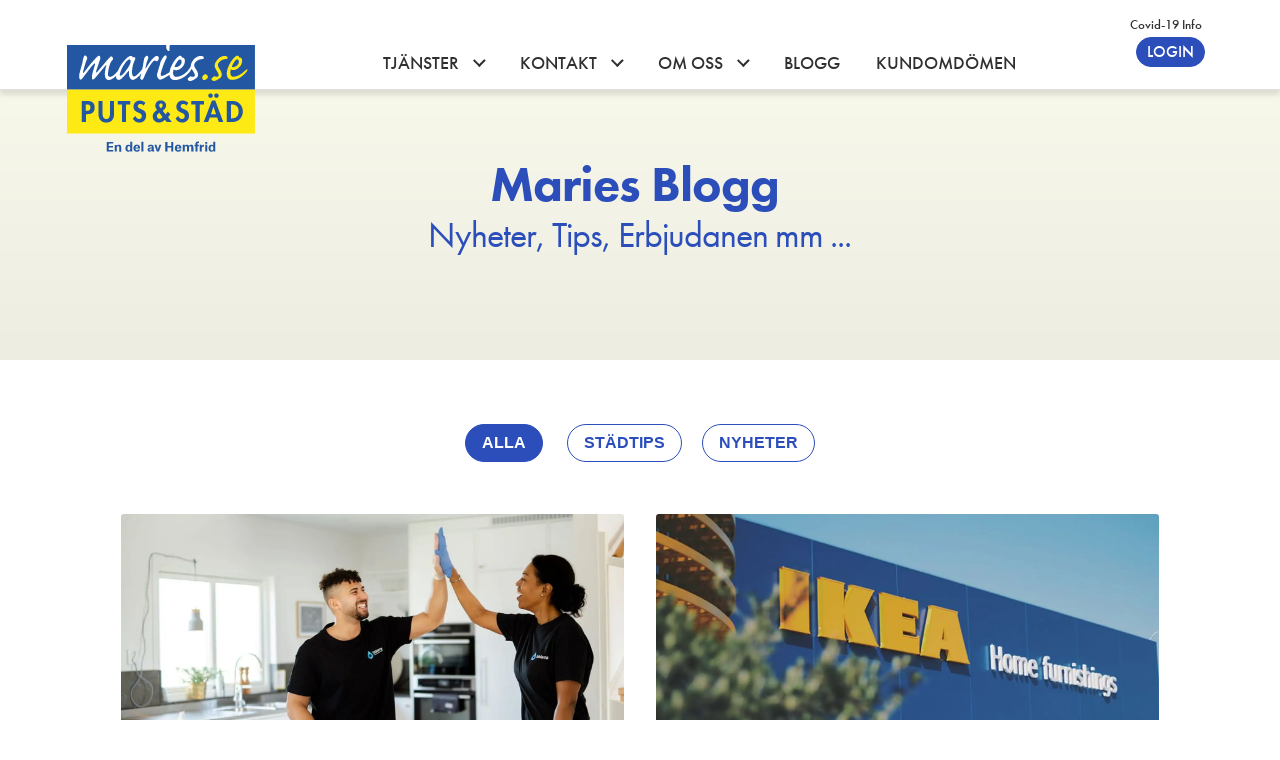

--- FILE ---
content_type: text/html
request_url: https://www.maries.se/blogg/
body_size: 5786
content:
<!DOCTYPE html><html lang="sv"><head>
    <meta charset="utf-8"><meta name="viewport" content="width=device-width,initial-scale=1"><meta name="format-detection" content="telephone=no"><meta name="generator" content="wewoosh"><meta name="description" content="Välkommen till Maries blogg! Här skriver vi om våra olika städtips och knep vi lärt oss under 25 års tid i branschen."><meta name="og:url" content="https://www.maries.se/blogg"><meta name="og:type" content="article"><meta name="og:title" content="Maries Blogg: Städtips, städknep och insikter | maries.se®"><meta name="og:description" content="Välkommen till Maries blogg! Här skriver vi om våra olika städtips och knep vi lärt oss under 25 års tid i branschen."><meta name="og:image" content=""><meta name="og:image:width" content="400"><meta name="og:image:height" content="300"><meta name="twitter:url" content="https://www.maries.se/blogg"><meta name="twitter:card" content="summary_large_image"><meta name="twitter:title" content="Maries Blogg: Städtips, städknep och insikter | maries.se®"><meta name="twitter:description" content="Välkommen till Maries blogg! Här skriver vi om våra olika städtips och knep vi lärt oss under 25 års tid i branschen."><meta name="twitter:image" content=""><title>Maries Blogg: Städtips, städknep och insikter | maries.se®</title><link rel="icon" type="image/x-icon" href="/favicon.ico"><link rel="preconnect" href="https://maries22.wewoosh.cloud"><link rel="canonical" href="https://www.maries.se/blogg/"><script src="https://maries22.wewoosh.cloud/vue2r.js" defer="" crossorigin="anonymous"></script><script src="https://maries22.wewoosh.cloud/pagesdata/3b0726c0ef2d11f1714cd79aff8c2cc1.js" defer=""></script><link rel="preload" href="https://maries22.wewoosh.cloud/_woosh/css/e2fe4467f0dd66a81f35bd4a04e4c63c.css" as="style"><link rel="stylesheet" href="https://maries22.wewoosh.cloud/_woosh/css/e2fe4467f0dd66a81f35bd4a04e4c63c.css">
</head>
<body>
<div><div><div class="sitesections null"><!----> <div blockswithanchors=""><div><div importantinfoo="Viktig information: Pga rådande väderlek med stort snöfall i stockholmsområdet, så kan flera av våra städare ha svårt att ta sig fram i tid. Räkna med förseningar. Kom ihåg att du kan boka om din städning på login." id="mainnavcontainer"><div id="mobile-menu" aria-expanded="true" class="collapse"><div class="container"><ul class="nav flex-column"><!----><li class="nav-item"><a href="#" class="nav-link">Tjänster</a> <div><ul class="nav"><li class="nav-item"><a href="#" class="nav-link"><span class="ficon ficon-privat"></span> <span class="icon-title">Privat</span> <span class="ficon ficon-fastighet" style="display:none"></span> <span class="icon-title" style="display:none">Fastighet</span> <span class="ficon ficon-foretag" style="display:none"></span> <span class="icon-title" style="display:none">Företag</span></a> <!----></li><li class="nav-item"><a href="#" class="nav-link"><span class="ficon ficon-privat" style="display:none"></span> <span class="icon-title" style="display:none">Privat</span> <span class="ficon ficon-fastighet"></span> <span class="icon-title">Fastighet</span> <span class="ficon ficon-foretag" style="display:none"></span> <span class="icon-title" style="display:none">Företag</span></a> <!----></li><li class="nav-item"><a href="#" class="nav-link"><span class="ficon ficon-privat" style="display:none"></span> <span class="icon-title" style="display:none">Privat</span> <span class="ficon ficon-fastighet" style="display:none"></span> <span class="icon-title" style="display:none">Fastighet</span> <span class="ficon ficon-foretag"></span> <span class="icon-title">Företag</span></a> <!----></li></ul></div> <!----> <!----> <!----></li><li class="nav-item"><!----> <!----> <a href="#" class="nav-link">Kontakt</a> <!----> <!----></li><li class="nav-item"><!----> <!----> <a href="#" class="nav-link">Om oss</a> <!----> <!----></li><li class="nav-item"><!----> <!----> <!----> <!----> <a href="/blogg" class="nav-link">Blogg</a></li><li class="nav-item"><!----> <!----> <!----> <!----> <a href="/kundomdomen" class="nav-link">Kundomdömen</a></li></ul> <ul class="webshop-nav" style="margin-top:1rem"><li><a href="https://login.maries.se" target="_blank" class="btn btn-maries-blue login-mobile-button">Login</a></li></ul></div></div> <nav id="mainnav" class="navbar fixed-top navbar-toggleable"><div class="important-info-text"><div class="info-container">
                
            </div></div> <button id="initnavigation" type="button" aria-controls="mobileMenu" aria-expanded="false" aria-label="Toggle navigation" class="navbar-toggler navbar-toggler-right collapsed"><div class="button-container"><div class="bars"><span></span> <span></span> <span></span> <div class="other-bar"></div></div></div> <span class="navbar-toggler-icon"></span></button> <div class="bkg main-navigation-style"><div class="container"><div class="mobile-slogan hidden-sm-up">
                    Städservice<br>i toppklass!
                </div> <div class="row"><div class="col-sm-3 text-left"><a href="/" class="navbar-brand" style="background:0 0!important"><img src="/images/maries_en_del_av_hemfrid.svg" alt=""></a></div> <div class="col-sm-9 hidden-xs-down"><div id="navbarSupportedContent" class="navbar-collapse" style="position:relative"><ul id="topmenu" class="nav nav-pills"><!----><li class="nav-item lc-dropdown-wide"><a href="#" class="nav-link folddown">
                                        Tjänster
                                    </a></li><li class="nav-item lc-dropdown-wide"><a href="#" class="nav-link folddown">
                                        Kontakt
                                    </a></li><li class="nav-item lc-dropdown-wide"><a href="#" class="nav-link folddown">
                                        Om oss
                                    </a></li><!----><!----> <!----><!----><!----><!----><li class="nav-item"><a href="/blogg" class="nav-link">
    									Blogg 
	    							</a></li><li class="nav-item"><a href="/kundomdomen" class="nav-link">
    									Kundomdömen 
	    							</a></li></ul>  <a href="https://login.maries.se" target="_blank" class="btn btn-maries-blue login-button">
                                Login
                            </a></div> <div class="top-login-menu"><a href="/covid19/" style="text-decoration:none;margin-left:0;border-left:0;padding-right:.7rem">Covid-19 info </a></div></div></div></div></div> <div class="dropdown-wide collapse"><div class="container"><div class="row justify-content-sm-start"><div class="col-sm-3"><div class="fold-icon-container"><img src="https://d33dc73q59hqkx.cloudfront.net/svg/svg_Home.svg" alt="Städning för privatpersoner" class="foldicon"> <img src="https://d33dc73q59hqkx.cloudfront.net/svg/svg_fastighet.svg" alt="Städning för fastigheter" class="foldicon"> <img src="https://d33dc73q59hqkx.cloudfront.net/svg/svg_foretag.svg" alt="Städning för företag" class="foldicon"> <img src="https://d33dc73q59hqkx.cloudfront.net/svg/svg_omoss.svg" alt="Om maries" id="foldiconfold_11" class="foldicon"></div></div> <div class="col-sm-auto" style="border-right:1px solid #999;display:none"><ul class="nav nav-dropdown-l2 flex-column"></ul></div> <div class="col-sm-auto" style="border-right:1px solid #999"><ul class="nav nav-dropdown-l2 flex-column"><li class="nav-item d-flex sub-wide"><a href="#" class="nav-link active"><button class="btn"></button></a></li></ul></div> <!----> <div class="col-sm-2 col-md-2 pr-0"><div class="fold-menu"><div id="l3-fold_11" class="dropdown-sub-2 collapse show"><ul class="nav d-flex align-content-start flex-column flex-wrap one-col-only"> </ul></div></div></div> <div class="ml-auto col-sm-4 pl-0 pr-0"><div class="menu-helpbox pb-1"><div class="row no-gutters"><div class="col-12"><p class="h6">BEHÖVER DU HJÄLP?</p></div> <div class="col-12"><div class="row"><div class="col-sm-4 col-md-4"><img alt="" src="https://d33dc73q59hqkx.cloudfront.net/svg/svg_contact.svg" class="icon-help"></div> <div class="col-sm-8 col-md-8"><p><strong>Mån - Tor 08.15 - 15.00</strong><br> <strong>Fre 08.15 - 14.00</strong><br> <a href="tel:+468861817" class="tel-link">08-86 18 17</a></p></div></div></div></div></div></div></div></div></div> <div class="foldbkg"></div></nav></div></div> <div class="pagecontent"><div class="pagesections container"><div><!----> <div style="opacity:0;height:0;width:0"><style>@media screen and (max-width:768px){#clbc4p5gi05i80700ayys320i{background-position:center center;background-size:cover}}@media screen and (min-width:768px){#clbc4p5gi05i80700ayys320i{background-position:center center;background-size:cover}}</style></div> <section id="clbc4p5gi05i80700ayys320i" class="editsection grid-columns w-grid-12 top-section-noimg bkg-gradient"><!----> <!----><!----> <div class="grid-col-1"><div id="module-clbc4p5gl05i90700d655xd89" class="grid-position-1 hor-align-center width-small-sm wmodule" style="position:relative"><div class="module-basic-content editBasicContentActive"><div><h1 style="text-align:center">Maries Blogg&nbsp;</h1>
</div> <!----></div></div> <!----><div id="module-clbc4p5gm05ib0700jxwzad6g" class="grid-position-1 hor-align-center width-small-sm wmodule" style="position:relative"><div class="module-basic-content editBasicContentActive"><div><h2 class="light" style="text-align:center;white-space:nowrap">Nyheter, Tips, Erbjudanen mm ...</h2>
</div> <!----></div></div> <!----></div> <div class="grid-col-0"><!----><!----></div> <!----></section><!---->  <section id="cl3eeudum086t0857phlkh5oe" class="editsection grid-columns w-grid-12"><!----> <!----> <div class="grid-col-1"><div id="module-cl3eeui6a087u085768b424ev" class="module-basic-posts-selector range wmodule grid-position-1 wmodule"><!----> <div config="[object Object]" nextavailable="0" prevavailable="0" class="d-flex flex-column"><div class="selector-buttons"><button class="link-btn btn-color-1 btn-type-1 active">Alla</button> <button class="link-btn btn-color-1 btn-type-1">Städtips</button><button class="link-btn btn-color-1 btn-type-1">Nyheter</button></div> <div class="item-list post-list-blog"><div class="row item-list-xs-columns"><div class="col-12"><div previewdesc="" class="card hover"><a href="/blogg/vad-ar-egentligen-grejen-med-kollektivavtal/" class="pl-0 clgv8vnyu05lu075297x3wz50"><div class="card-container"><div class="img-container"><picture><source media="(max-width: 320px)" srcset="https://maries22.wewoosh.cloud/imgs/0/0/0/0/0/0/0/100/100/0/100/1/webp/320/Blogg/team.webp, https://maries22.wewoosh.cloud/imgs/0/0/0/0/0/0/0/100/100/0/100/2/webp/640/Blogg/team.webp 2x,https://maries22.wewoosh.cloud/imgs/0/0/0/0/0/0/0/100/100/0/100/3/webp/960/Blogg/team.webp 3x"><source media="(max-width: 360px)" srcset="https://maries22.wewoosh.cloud/imgs/0/0/0/0/0/0/0/100/100/0/100/1/webp/310/Blogg/team.webp, https://maries22.wewoosh.cloud/imgs/0/0/0/0/0/0/0/100/100/0/100/2/webp/620/Blogg/team.webp 2x,https://maries22.wewoosh.cloud/imgs/0/0/0/0/0/0/0/100/100/0/100/3/webp/930/Blogg/team.webp 3x"><source media="(max-width: 375px)" srcset="https://maries22.wewoosh.cloud/imgs/0/0/0/0/0/0/0/100/100/0/100/1/webp/375/Blogg/team.webp, https://maries22.wewoosh.cloud/imgs/0/0/0/0/0/0/0/100/100/0/100/2/webp/750/Blogg/team.webp 2x,https://maries22.wewoosh.cloud/imgs/0/0/0/0/0/0/0/100/100/0/100/3/webp/1125/Blogg/team.webp 3x"><source media="(max-width: 414px)" srcset="https://maries22.wewoosh.cloud/imgs/0/0/0/0/0/0/0/100/100/0/100/1/webp/414/Blogg/team.webp, https://maries22.wewoosh.cloud/imgs/0/0/0/0/0/0/0/100/100/0/100/2/webp/828/Blogg/team.webp 2x,https://maries22.wewoosh.cloud/imgs/0/0/0/0/0/0/0/100/100/0/100/3/webp/1242/Blogg/team.webp 3x"><source media="(max-width: 768px) AND (min-resolution: 72dpi), (max-width: 768px) AND (-webkit-device-pixel-ratio: 1)" srcset="https://maries22.wewoosh.cloud/imgs/0/0/0/0/0/0/0/100/100/0/100/1/webp/413/Blogg/team.webp 413w, https://maries22.wewoosh.cloud/imgs/0/0/0/0/0/0/0/100/100/0/100/1/webp/550/Blogg/team.webp 550w, https://maries22.wewoosh.cloud/imgs/0/0/0/0/0/0/0/100/100/0/100/1/webp/825/Blogg/team.webp 825w, https://maries22.wewoosh.cloud/imgs/0/0/0/0/0/0/0/100/100/0/100/1/webp/1238/Blogg/team.webp 1238w, https://maries22.wewoosh.cloud/imgs/0/0/0/0/0/0/0/100/100/0/100/1/webp/1650/Blogg/team.webp 1650w" sizes="(max-width: 413px) 413px, (max-width: 550px) 550px, (max-width: 825px) 825px, (max-width: 1238px) 1238px, (max-width: 1650px) 1650px"><source media="(max-width: 768px) AND (min-resolution: 144dpi), (max-width: 768px) AND (-webkit-device-pixel-ratio: 2)" srcset="https://maries22.wewoosh.cloud/imgs/0/0/0/0/0/0/0/100/100/0/100/2/webp/826/Blogg/team.webp 413w, https://maries22.wewoosh.cloud/imgs/0/0/0/0/0/0/0/100/100/0/100/2/webp/1100/Blogg/team.webp 550w, https://maries22.wewoosh.cloud/imgs/0/0/0/0/0/0/0/100/100/0/100/2/webp/1650/Blogg/team.webp 825w, https://maries22.wewoosh.cloud/imgs/0/0/0/0/0/0/0/100/100/0/100/2/webp/2476/Blogg/team.webp 1238w, https://maries22.wewoosh.cloud/imgs/0/0/0/0/0/0/0/100/100/0/100/2/webp/3300/Blogg/team.webp 1650w" sizes="(max-width: 413px) 413px, (max-width: 550px) 550px, (max-width: 825px) 825px, (max-width: 1238px) 1238px, (max-width: 1650px) 1650px"><source media="(max-width: 1024px) AND (min-resolution: 72dpi), (max-width: 1024px) AND (-webkit-device-pixel-ratio: 1)" srcset="https://maries22.wewoosh.cloud/imgs/0/0/0/0/0/0/0/100/100/0/100/1/webp/413/Blogg/team.webp 413w, https://maries22.wewoosh.cloud/imgs/0/0/0/0/0/0/0/100/100/0/100/1/webp/550/Blogg/team.webp 550w, https://maries22.wewoosh.cloud/imgs/0/0/0/0/0/0/0/100/100/0/100/1/webp/825/Blogg/team.webp 825w, https://maries22.wewoosh.cloud/imgs/0/0/0/0/0/0/0/100/100/0/100/1/webp/1238/Blogg/team.webp 1238w, https://maries22.wewoosh.cloud/imgs/0/0/0/0/0/0/0/100/100/0/100/1/webp/1650/Blogg/team.webp 1650w" sizes="(max-width: 413px) 413px, (max-width: 550px) 550px, (max-width: 825px) 825px, (max-width: 1238px) 1238px, (max-width: 1650px) 1650px"><source media="(max-width: 1024px) AND (min-resolution: 144dpi), (max-width: 1024px) AND (-webkit-device-pixel-ratio: 2)" srcset="https://maries22.wewoosh.cloud/imgs/0/0/0/0/0/0/0/100/100/0/100/2/webp/826/Blogg/team.webp 413w, https://maries22.wewoosh.cloud/imgs/0/0/0/0/0/0/0/100/100/0/100/2/webp/1100/Blogg/team.webp 550w, https://maries22.wewoosh.cloud/imgs/0/0/0/0/0/0/0/100/100/0/100/2/webp/1650/Blogg/team.webp 825w, https://maries22.wewoosh.cloud/imgs/0/0/0/0/0/0/0/100/100/0/100/2/webp/2476/Blogg/team.webp 1238w, https://maries22.wewoosh.cloud/imgs/0/0/0/0/0/0/0/100/100/0/100/2/webp/3300/Blogg/team.webp 1650w" sizes="(max-width: 413px) 413px, (max-width: 550px) 550px, (max-width: 825px) 825px, (max-width: 1238px) 1238px, (max-width: 1650px) 1650px"><source media="(max-width: 1280px) AND (min-resolution: 72dpi), (max-width: 1280px) AND (-webkit-device-pixel-ratio: 1)" srcset="https://maries22.wewoosh.cloud/imgs/0/0/0/0/0/0/0/100/100/0/100/1/webp/413/Blogg/team.webp 413w, https://maries22.wewoosh.cloud/imgs/0/0/0/0/0/0/0/100/100/0/100/1/webp/550/Blogg/team.webp 550w, https://maries22.wewoosh.cloud/imgs/0/0/0/0/0/0/0/100/100/0/100/1/webp/825/Blogg/team.webp 825w, https://maries22.wewoosh.cloud/imgs/0/0/0/0/0/0/0/100/100/0/100/1/webp/1238/Blogg/team.webp 1238w, https://maries22.wewoosh.cloud/imgs/0/0/0/0/0/0/0/100/100/0/100/1/webp/1650/Blogg/team.webp 1650w" sizes="(max-width: 413px) 413px, (max-width: 550px) 550px, (max-width: 825px) 825px, (max-width: 1238px) 1238px, (max-width: 1650px) 1650px"><source media="(max-width: 1280px) AND (min-resolution: 144dpi), (max-width: 1280px) AND (-webkit-device-pixel-ratio: 2)" srcset="https://maries22.wewoosh.cloud/imgs/0/0/0/0/0/0/0/100/100/0/100/2/webp/826/Blogg/team.webp 413w, https://maries22.wewoosh.cloud/imgs/0/0/0/0/0/0/0/100/100/0/100/2/webp/1100/Blogg/team.webp 550w, https://maries22.wewoosh.cloud/imgs/0/0/0/0/0/0/0/100/100/0/100/2/webp/1650/Blogg/team.webp 825w, https://maries22.wewoosh.cloud/imgs/0/0/0/0/0/0/0/100/100/0/100/2/webp/2476/Blogg/team.webp 1238w, https://maries22.wewoosh.cloud/imgs/0/0/0/0/0/0/0/100/100/0/100/2/webp/3300/Blogg/team.webp 1650w" sizes="(max-width: 413px) 413px, (max-width: 550px) 550px, (max-width: 825px) 825px, (max-width: 1238px) 1238px, (max-width: 1650px) 1650px"><source media="(max-width: 1440px) AND (min-resolution: 72dpi), (max-width: 1440px) AND (-webkit-device-pixel-ratio: 1)" srcset="https://maries22.wewoosh.cloud/imgs/0/0/0/0/0/0/0/100/100/0/100/1/webp/413/Blogg/team.webp 413w, https://maries22.wewoosh.cloud/imgs/0/0/0/0/0/0/0/100/100/0/100/1/webp/550/Blogg/team.webp 550w, https://maries22.wewoosh.cloud/imgs/0/0/0/0/0/0/0/100/100/0/100/1/webp/825/Blogg/team.webp 825w, https://maries22.wewoosh.cloud/imgs/0/0/0/0/0/0/0/100/100/0/100/1/webp/1238/Blogg/team.webp 1238w, https://maries22.wewoosh.cloud/imgs/0/0/0/0/0/0/0/100/100/0/100/1/webp/1650/Blogg/team.webp 1650w" sizes="(max-width: 413px) 413px, (max-width: 550px) 550px, (max-width: 825px) 825px, (max-width: 1238px) 1238px, (max-width: 1650px) 1650px"><source media="(max-width: 1440px) AND (min-resolution: 144dpi), (max-width: 1440px) AND (-webkit-device-pixel-ratio: 2)" srcset="https://maries22.wewoosh.cloud/imgs/0/0/0/0/0/0/0/100/100/0/100/2/webp/826/Blogg/team.webp 413w, https://maries22.wewoosh.cloud/imgs/0/0/0/0/0/0/0/100/100/0/100/2/webp/1100/Blogg/team.webp 550w, https://maries22.wewoosh.cloud/imgs/0/0/0/0/0/0/0/100/100/0/100/2/webp/1650/Blogg/team.webp 825w, https://maries22.wewoosh.cloud/imgs/0/0/0/0/0/0/0/100/100/0/100/2/webp/2476/Blogg/team.webp 1238w, https://maries22.wewoosh.cloud/imgs/0/0/0/0/0/0/0/100/100/0/100/2/webp/3300/Blogg/team.webp 1650w" sizes="(max-width: 413px) 413px, (max-width: 550px) 550px, (max-width: 825px) 825px, (max-width: 1238px) 1238px, (max-width: 1650px) 1650px"><source media="(max-width: 1920px) AND (min-resolution: 72dpi), (max-width: 1920px) AND (-webkit-device-pixel-ratio: 1)" srcset="https://maries22.wewoosh.cloud/imgs/0/0/0/0/0/0/0/100/100/0/100/1/webp/413/Blogg/team.webp 413w, https://maries22.wewoosh.cloud/imgs/0/0/0/0/0/0/0/100/100/0/100/1/webp/550/Blogg/team.webp 550w, https://maries22.wewoosh.cloud/imgs/0/0/0/0/0/0/0/100/100/0/100/1/webp/825/Blogg/team.webp 825w, https://maries22.wewoosh.cloud/imgs/0/0/0/0/0/0/0/100/100/0/100/1/webp/1238/Blogg/team.webp 1238w, https://maries22.wewoosh.cloud/imgs/0/0/0/0/0/0/0/100/100/0/100/1/webp/1650/Blogg/team.webp 1650w" sizes="(max-width: 413px) 413px, (max-width: 550px) 550px, (max-width: 825px) 825px, (max-width: 1238px) 1238px, (max-width: 1650px) 1650px"><source media="(max-width: 1920px) AND (min-resolution: 144dpi), (max-width: 1920px) AND (-webkit-device-pixel-ratio: 2)" srcset="https://maries22.wewoosh.cloud/imgs/0/0/0/0/0/0/0/100/100/0/100/2/webp/826/Blogg/team.webp 413w, https://maries22.wewoosh.cloud/imgs/0/0/0/0/0/0/0/100/100/0/100/2/webp/1100/Blogg/team.webp 550w, https://maries22.wewoosh.cloud/imgs/0/0/0/0/0/0/0/100/100/0/100/2/webp/1650/Blogg/team.webp 825w, https://maries22.wewoosh.cloud/imgs/0/0/0/0/0/0/0/100/100/0/100/2/webp/2476/Blogg/team.webp 1238w, https://maries22.wewoosh.cloud/imgs/0/0/0/0/0/0/0/100/100/0/100/2/webp/3300/Blogg/team.webp 1650w" sizes="(max-width: 413px) 413px, (max-width: 550px) 550px, (max-width: 825px) 825px, (max-width: 1238px) 1238px, (max-width: 1650px) 1650px"><source media="(min-width: 1921px) AND (min-resolution: 72dpi), (min-width: 1921px) AND (-webkit-device-pixel-ratio: 1)" srcset="https://maries22.wewoosh.cloud/imgs/0/0/0/0/0/0/0/100/100/0/100/1/webp/413/Blogg/team.webp 413w, https://maries22.wewoosh.cloud/imgs/0/0/0/0/0/0/0/100/100/0/100/1/webp/550/Blogg/team.webp 550w, https://maries22.wewoosh.cloud/imgs/0/0/0/0/0/0/0/100/100/0/100/1/webp/825/Blogg/team.webp 825w, https://maries22.wewoosh.cloud/imgs/0/0/0/0/0/0/0/100/100/0/100/1/webp/1238/Blogg/team.webp 1238w, https://maries22.wewoosh.cloud/imgs/0/0/0/0/0/0/0/100/100/0/100/1/webp/1650/Blogg/team.webp 1650w" sizes="(max-width: 413px) 413px, (max-width: 550px) 550px, (max-width: 825px) 825px, (max-width: 1238px) 1238px, (max-width: 1650px) 1650px"><source media="(min-width: 1921px) AND (min-resolution: 144dpi), (min-width: 1921px) AND (-webkit-device-pixel-ratio: 2)" srcset="https://maries22.wewoosh.cloud/imgs/0/0/0/0/0/0/0/100/100/0/100/2/webp/826/Blogg/team.webp 413w, https://maries22.wewoosh.cloud/imgs/0/0/0/0/0/0/0/100/100/0/100/2/webp/1100/Blogg/team.webp 550w, https://maries22.wewoosh.cloud/imgs/0/0/0/0/0/0/0/100/100/0/100/2/webp/1650/Blogg/team.webp 825w, https://maries22.wewoosh.cloud/imgs/0/0/0/0/0/0/0/100/100/0/100/2/webp/2476/Blogg/team.webp 1238w, https://maries22.wewoosh.cloud/imgs/0/0/0/0/0/0/0/100/100/0/100/2/webp/3300/Blogg/team.webp 1650w" sizes="(max-width: 413px) 413px, (max-width: 550px) 550px, (max-width: 825px) 825px, (max-width: 1238px) 1238px, (max-width: 1650px) 1650px"><img src="https://maries22.wewoosh.cloud/imgs/0/0/0/0/0/0/0/100/100/0/100/1/webp/600/Blogg/team.webp" style="aspect-ratio:1/1;height:auto" loading="lazy" height="600" width="600" alt="Vad är egentligen grejen med kollektivavtal"></picture></div> <div class="card-block"><h4 class="post-title"></h4> <div class="arrow-container"><div class="arrow"></div></div></div></div></a></div><div previewdesc="" class="card hover"><a href="/blogg/5-ikea-hacks-for-mer-ordning-och-reda-hemma/" class="pl-0 clbotrb3e0d050816r12g08tv"><div class="card-container"><div class="img-container"><picture><source media="(max-width: 320px)" srcset="https://maries22.wewoosh.cloud/imgs/0/0/0/0/0/0/0/100/100/0/100/1/webp/320/Blogg/pexels-alexander-isreb-1797405.webp, https://maries22.wewoosh.cloud/imgs/0/0/0/0/0/0/0/100/100/0/100/2/webp/640/Blogg/pexels-alexander-isreb-1797405.webp 2x,https://maries22.wewoosh.cloud/imgs/0/0/0/0/0/0/0/100/100/0/100/3/webp/960/Blogg/pexels-alexander-isreb-1797405.webp 3x"><source media="(max-width: 360px)" srcset="https://maries22.wewoosh.cloud/imgs/0/0/0/0/0/0/0/100/100/0/100/1/webp/310/Blogg/pexels-alexander-isreb-1797405.webp, https://maries22.wewoosh.cloud/imgs/0/0/0/0/0/0/0/100/100/0/100/2/webp/620/Blogg/pexels-alexander-isreb-1797405.webp 2x,https://maries22.wewoosh.cloud/imgs/0/0/0/0/0/0/0/100/100/0/100/3/webp/930/Blogg/pexels-alexander-isreb-1797405.webp 3x"><source media="(max-width: 375px)" srcset="https://maries22.wewoosh.cloud/imgs/0/0/0/0/0/0/0/100/100/0/100/1/webp/375/Blogg/pexels-alexander-isreb-1797405.webp, https://maries22.wewoosh.cloud/imgs/0/0/0/0/0/0/0/100/100/0/100/2/webp/750/Blogg/pexels-alexander-isreb-1797405.webp 2x,https://maries22.wewoosh.cloud/imgs/0/0/0/0/0/0/0/100/100/0/100/3/webp/1125/Blogg/pexels-alexander-isreb-1797405.webp 3x"><source media="(max-width: 414px)" srcset="https://maries22.wewoosh.cloud/imgs/0/0/0/0/0/0/0/100/100/0/100/1/webp/414/Blogg/pexels-alexander-isreb-1797405.webp, https://maries22.wewoosh.cloud/imgs/0/0/0/0/0/0/0/100/100/0/100/2/webp/828/Blogg/pexels-alexander-isreb-1797405.webp 2x,https://maries22.wewoosh.cloud/imgs/0/0/0/0/0/0/0/100/100/0/100/3/webp/1242/Blogg/pexels-alexander-isreb-1797405.webp 3x"><source media="(max-width: 768px) AND (min-resolution: 72dpi), (max-width: 768px) AND (-webkit-device-pixel-ratio: 1)" srcset="https://maries22.wewoosh.cloud/imgs/0/0/0/0/0/0/0/100/100/0/100/1/webp/413/Blogg/pexels-alexander-isreb-1797405.webp 413w, https://maries22.wewoosh.cloud/imgs/0/0/0/0/0/0/0/100/100/0/100/1/webp/550/Blogg/pexels-alexander-isreb-1797405.webp 550w, https://maries22.wewoosh.cloud/imgs/0/0/0/0/0/0/0/100/100/0/100/1/webp/825/Blogg/pexels-alexander-isreb-1797405.webp 825w, https://maries22.wewoosh.cloud/imgs/0/0/0/0/0/0/0/100/100/0/100/1/webp/1238/Blogg/pexels-alexander-isreb-1797405.webp 1238w, https://maries22.wewoosh.cloud/imgs/0/0/0/0/0/0/0/100/100/0/100/1/webp/1650/Blogg/pexels-alexander-isreb-1797405.webp 1650w" sizes="(max-width: 413px) 413px, (max-width: 550px) 550px, (max-width: 825px) 825px, (max-width: 1238px) 1238px, (max-width: 1650px) 1650px"><source media="(max-width: 768px) AND (min-resolution: 144dpi), (max-width: 768px) AND (-webkit-device-pixel-ratio: 2)" srcset="https://maries22.wewoosh.cloud/imgs/0/0/0/0/0/0/0/100/100/0/100/2/webp/826/Blogg/pexels-alexander-isreb-1797405.webp 413w, https://maries22.wewoosh.cloud/imgs/0/0/0/0/0/0/0/100/100/0/100/2/webp/1100/Blogg/pexels-alexander-isreb-1797405.webp 550w, https://maries22.wewoosh.cloud/imgs/0/0/0/0/0/0/0/100/100/0/100/2/webp/1650/Blogg/pexels-alexander-isreb-1797405.webp 825w, https://maries22.wewoosh.cloud/imgs/0/0/0/0/0/0/0/100/100/0/100/2/webp/2476/Blogg/pexels-alexander-isreb-1797405.webp 1238w, https://maries22.wewoosh.cloud/imgs/0/0/0/0/0/0/0/100/100/0/100/2/webp/3300/Blogg/pexels-alexander-isreb-1797405.webp 1650w" sizes="(max-width: 413px) 413px, (max-width: 550px) 550px, (max-width: 825px) 825px, (max-width: 1238px) 1238px, (max-width: 1650px) 1650px"><source media="(max-width: 1024px) AND (min-resolution: 72dpi), (max-width: 1024px) AND (-webkit-device-pixel-ratio: 1)" srcset="https://maries22.wewoosh.cloud/imgs/0/0/0/0/0/0/0/100/100/0/100/1/webp/413/Blogg/pexels-alexander-isreb-1797405.webp 413w, https://maries22.wewoosh.cloud/imgs/0/0/0/0/0/0/0/100/100/0/100/1/webp/550/Blogg/pexels-alexander-isreb-1797405.webp 550w, https://maries22.wewoosh.cloud/imgs/0/0/0/0/0/0/0/100/100/0/100/1/webp/825/Blogg/pexels-alexander-isreb-1797405.webp 825w, https://maries22.wewoosh.cloud/imgs/0/0/0/0/0/0/0/100/100/0/100/1/webp/1238/Blogg/pexels-alexander-isreb-1797405.webp 1238w, https://maries22.wewoosh.cloud/imgs/0/0/0/0/0/0/0/100/100/0/100/1/webp/1650/Blogg/pexels-alexander-isreb-1797405.webp 1650w" sizes="(max-width: 413px) 413px, (max-width: 550px) 550px, (max-width: 825px) 825px, (max-width: 1238px) 1238px, (max-width: 1650px) 1650px"><source media="(max-width: 1024px) AND (min-resolution: 144dpi), (max-width: 1024px) AND (-webkit-device-pixel-ratio: 2)" srcset="https://maries22.wewoosh.cloud/imgs/0/0/0/0/0/0/0/100/100/0/100/2/webp/826/Blogg/pexels-alexander-isreb-1797405.webp 413w, https://maries22.wewoosh.cloud/imgs/0/0/0/0/0/0/0/100/100/0/100/2/webp/1100/Blogg/pexels-alexander-isreb-1797405.webp 550w, https://maries22.wewoosh.cloud/imgs/0/0/0/0/0/0/0/100/100/0/100/2/webp/1650/Blogg/pexels-alexander-isreb-1797405.webp 825w, https://maries22.wewoosh.cloud/imgs/0/0/0/0/0/0/0/100/100/0/100/2/webp/2476/Blogg/pexels-alexander-isreb-1797405.webp 1238w, https://maries22.wewoosh.cloud/imgs/0/0/0/0/0/0/0/100/100/0/100/2/webp/3300/Blogg/pexels-alexander-isreb-1797405.webp 1650w" sizes="(max-width: 413px) 413px, (max-width: 550px) 550px, (max-width: 825px) 825px, (max-width: 1238px) 1238px, (max-width: 1650px) 1650px"><source media="(max-width: 1280px) AND (min-resolution: 72dpi), (max-width: 1280px) AND (-webkit-device-pixel-ratio: 1)" srcset="https://maries22.wewoosh.cloud/imgs/0/0/0/0/0/0/0/100/100/0/100/1/webp/413/Blogg/pexels-alexander-isreb-1797405.webp 413w, https://maries22.wewoosh.cloud/imgs/0/0/0/0/0/0/0/100/100/0/100/1/webp/550/Blogg/pexels-alexander-isreb-1797405.webp 550w, https://maries22.wewoosh.cloud/imgs/0/0/0/0/0/0/0/100/100/0/100/1/webp/825/Blogg/pexels-alexander-isreb-1797405.webp 825w, https://maries22.wewoosh.cloud/imgs/0/0/0/0/0/0/0/100/100/0/100/1/webp/1238/Blogg/pexels-alexander-isreb-1797405.webp 1238w, https://maries22.wewoosh.cloud/imgs/0/0/0/0/0/0/0/100/100/0/100/1/webp/1650/Blogg/pexels-alexander-isreb-1797405.webp 1650w" sizes="(max-width: 413px) 413px, (max-width: 550px) 550px, (max-width: 825px) 825px, (max-width: 1238px) 1238px, (max-width: 1650px) 1650px"><source media="(max-width: 1280px) AND (min-resolution: 144dpi), (max-width: 1280px) AND (-webkit-device-pixel-ratio: 2)" srcset="https://maries22.wewoosh.cloud/imgs/0/0/0/0/0/0/0/100/100/0/100/2/webp/826/Blogg/pexels-alexander-isreb-1797405.webp 413w, https://maries22.wewoosh.cloud/imgs/0/0/0/0/0/0/0/100/100/0/100/2/webp/1100/Blogg/pexels-alexander-isreb-1797405.webp 550w, https://maries22.wewoosh.cloud/imgs/0/0/0/0/0/0/0/100/100/0/100/2/webp/1650/Blogg/pexels-alexander-isreb-1797405.webp 825w, https://maries22.wewoosh.cloud/imgs/0/0/0/0/0/0/0/100/100/0/100/2/webp/2476/Blogg/pexels-alexander-isreb-1797405.webp 1238w, https://maries22.wewoosh.cloud/imgs/0/0/0/0/0/0/0/100/100/0/100/2/webp/3300/Blogg/pexels-alexander-isreb-1797405.webp 1650w" sizes="(max-width: 413px) 413px, (max-width: 550px) 550px, (max-width: 825px) 825px, (max-width: 1238px) 1238px, (max-width: 1650px) 1650px"><source media="(max-width: 1440px) AND (min-resolution: 72dpi), (max-width: 1440px) AND (-webkit-device-pixel-ratio: 1)" srcset="https://maries22.wewoosh.cloud/imgs/0/0/0/0/0/0/0/100/100/0/100/1/webp/413/Blogg/pexels-alexander-isreb-1797405.webp 413w, https://maries22.wewoosh.cloud/imgs/0/0/0/0/0/0/0/100/100/0/100/1/webp/550/Blogg/pexels-alexander-isreb-1797405.webp 550w, https://maries22.wewoosh.cloud/imgs/0/0/0/0/0/0/0/100/100/0/100/1/webp/825/Blogg/pexels-alexander-isreb-1797405.webp 825w, https://maries22.wewoosh.cloud/imgs/0/0/0/0/0/0/0/100/100/0/100/1/webp/1238/Blogg/pexels-alexander-isreb-1797405.webp 1238w, https://maries22.wewoosh.cloud/imgs/0/0/0/0/0/0/0/100/100/0/100/1/webp/1650/Blogg/pexels-alexander-isreb-1797405.webp 1650w" sizes="(max-width: 413px) 413px, (max-width: 550px) 550px, (max-width: 825px) 825px, (max-width: 1238px) 1238px, (max-width: 1650px) 1650px"><source media="(max-width: 1440px) AND (min-resolution: 144dpi), (max-width: 1440px) AND (-webkit-device-pixel-ratio: 2)" srcset="https://maries22.wewoosh.cloud/imgs/0/0/0/0/0/0/0/100/100/0/100/2/webp/826/Blogg/pexels-alexander-isreb-1797405.webp 413w, https://maries22.wewoosh.cloud/imgs/0/0/0/0/0/0/0/100/100/0/100/2/webp/1100/Blogg/pexels-alexander-isreb-1797405.webp 550w, https://maries22.wewoosh.cloud/imgs/0/0/0/0/0/0/0/100/100/0/100/2/webp/1650/Blogg/pexels-alexander-isreb-1797405.webp 825w, https://maries22.wewoosh.cloud/imgs/0/0/0/0/0/0/0/100/100/0/100/2/webp/2476/Blogg/pexels-alexander-isreb-1797405.webp 1238w, https://maries22.wewoosh.cloud/imgs/0/0/0/0/0/0/0/100/100/0/100/2/webp/3300/Blogg/pexels-alexander-isreb-1797405.webp 1650w" sizes="(max-width: 413px) 413px, (max-width: 550px) 550px, (max-width: 825px) 825px, (max-width: 1238px) 1238px, (max-width: 1650px) 1650px"><source media="(max-width: 1920px) AND (min-resolution: 72dpi), (max-width: 1920px) AND (-webkit-device-pixel-ratio: 1)" srcset="https://maries22.wewoosh.cloud/imgs/0/0/0/0/0/0/0/100/100/0/100/1/webp/413/Blogg/pexels-alexander-isreb-1797405.webp 413w, https://maries22.wewoosh.cloud/imgs/0/0/0/0/0/0/0/100/100/0/100/1/webp/550/Blogg/pexels-alexander-isreb-1797405.webp 550w, https://maries22.wewoosh.cloud/imgs/0/0/0/0/0/0/0/100/100/0/100/1/webp/825/Blogg/pexels-alexander-isreb-1797405.webp 825w, https://maries22.wewoosh.cloud/imgs/0/0/0/0/0/0/0/100/100/0/100/1/webp/1238/Blogg/pexels-alexander-isreb-1797405.webp 1238w, https://maries22.wewoosh.cloud/imgs/0/0/0/0/0/0/0/100/100/0/100/1/webp/1650/Blogg/pexels-alexander-isreb-1797405.webp 1650w" sizes="(max-width: 413px) 413px, (max-width: 550px) 550px, (max-width: 825px) 825px, (max-width: 1238px) 1238px, (max-width: 1650px) 1650px"><source media="(max-width: 1920px) AND (min-resolution: 144dpi), (max-width: 1920px) AND (-webkit-device-pixel-ratio: 2)" srcset="https://maries22.wewoosh.cloud/imgs/0/0/0/0/0/0/0/100/100/0/100/2/webp/826/Blogg/pexels-alexander-isreb-1797405.webp 413w, https://maries22.wewoosh.cloud/imgs/0/0/0/0/0/0/0/100/100/0/100/2/webp/1100/Blogg/pexels-alexander-isreb-1797405.webp 550w, https://maries22.wewoosh.cloud/imgs/0/0/0/0/0/0/0/100/100/0/100/2/webp/1650/Blogg/pexels-alexander-isreb-1797405.webp 825w, https://maries22.wewoosh.cloud/imgs/0/0/0/0/0/0/0/100/100/0/100/2/webp/2476/Blogg/pexels-alexander-isreb-1797405.webp 1238w, https://maries22.wewoosh.cloud/imgs/0/0/0/0/0/0/0/100/100/0/100/2/webp/3300/Blogg/pexels-alexander-isreb-1797405.webp 1650w" sizes="(max-width: 413px) 413px, (max-width: 550px) 550px, (max-width: 825px) 825px, (max-width: 1238px) 1238px, (max-width: 1650px) 1650px"><source media="(min-width: 1921px) AND (min-resolution: 72dpi), (min-width: 1921px) AND (-webkit-device-pixel-ratio: 1)" srcset="https://maries22.wewoosh.cloud/imgs/0/0/0/0/0/0/0/100/100/0/100/1/webp/413/Blogg/pexels-alexander-isreb-1797405.webp 413w, https://maries22.wewoosh.cloud/imgs/0/0/0/0/0/0/0/100/100/0/100/1/webp/550/Blogg/pexels-alexander-isreb-1797405.webp 550w, https://maries22.wewoosh.cloud/imgs/0/0/0/0/0/0/0/100/100/0/100/1/webp/825/Blogg/pexels-alexander-isreb-1797405.webp 825w, https://maries22.wewoosh.cloud/imgs/0/0/0/0/0/0/0/100/100/0/100/1/webp/1238/Blogg/pexels-alexander-isreb-1797405.webp 1238w, https://maries22.wewoosh.cloud/imgs/0/0/0/0/0/0/0/100/100/0/100/1/webp/1650/Blogg/pexels-alexander-isreb-1797405.webp 1650w" sizes="(max-width: 413px) 413px, (max-width: 550px) 550px, (max-width: 825px) 825px, (max-width: 1238px) 1238px, (max-width: 1650px) 1650px"><source media="(min-width: 1921px) AND (min-resolution: 144dpi), (min-width: 1921px) AND (-webkit-device-pixel-ratio: 2)" srcset="https://maries22.wewoosh.cloud/imgs/0/0/0/0/0/0/0/100/100/0/100/2/webp/826/Blogg/pexels-alexander-isreb-1797405.webp 413w, https://maries22.wewoosh.cloud/imgs/0/0/0/0/0/0/0/100/100/0/100/2/webp/1100/Blogg/pexels-alexander-isreb-1797405.webp 550w, https://maries22.wewoosh.cloud/imgs/0/0/0/0/0/0/0/100/100/0/100/2/webp/1650/Blogg/pexels-alexander-isreb-1797405.webp 825w, https://maries22.wewoosh.cloud/imgs/0/0/0/0/0/0/0/100/100/0/100/2/webp/2476/Blogg/pexels-alexander-isreb-1797405.webp 1238w, https://maries22.wewoosh.cloud/imgs/0/0/0/0/0/0/0/100/100/0/100/2/webp/3300/Blogg/pexels-alexander-isreb-1797405.webp 1650w" sizes="(max-width: 413px) 413px, (max-width: 550px) 550px, (max-width: 825px) 825px, (max-width: 1238px) 1238px, (max-width: 1650px) 1650px"><img src="https://maries22.wewoosh.cloud/imgs/0/0/0/0/0/0/0/100/100/0/100/1/webp/600/Blogg/pexels-alexander-isreb-1797405.webp" style="aspect-ratio:1/1;height:auto" loading="lazy" height="600" width="600" alt="5 IKEAhacks för mer ordning och reda hemma"></picture></div> <div class="card-block"><h4 class="post-title"></h4> <div class="arrow-container"><div class="arrow"></div></div></div></div></a></div><div previewdesc="" class="card hover"><a href="/blogg/sa-blir-du-av-med-hundhar-i-hemmet/" class="pl-0 clbovnuh90ev80816i0p2qnac"><div class="card-container"><div class="img-container"><picture><source media="(max-width: 320px)" srcset="https://maries22.wewoosh.cloud/imgs/0/0/0/0/0/0/0/100/100/0/100/1/webp/320/Blogg/pauline-loroy-u3af7hgusrk-unsplash-1536x1024.webp, https://maries22.wewoosh.cloud/imgs/0/0/0/0/0/0/0/100/100/0/100/2/webp/640/Blogg/pauline-loroy-u3af7hgusrk-unsplash-1536x1024.webp 2x,https://maries22.wewoosh.cloud/imgs/0/0/0/0/0/0/0/100/100/0/100/3/webp/960/Blogg/pauline-loroy-u3af7hgusrk-unsplash-1536x1024.webp 3x"><source media="(max-width: 360px)" srcset="https://maries22.wewoosh.cloud/imgs/0/0/0/0/0/0/0/100/100/0/100/1/webp/310/Blogg/pauline-loroy-u3af7hgusrk-unsplash-1536x1024.webp, https://maries22.wewoosh.cloud/imgs/0/0/0/0/0/0/0/100/100/0/100/2/webp/620/Blogg/pauline-loroy-u3af7hgusrk-unsplash-1536x1024.webp 2x,https://maries22.wewoosh.cloud/imgs/0/0/0/0/0/0/0/100/100/0/100/3/webp/930/Blogg/pauline-loroy-u3af7hgusrk-unsplash-1536x1024.webp 3x"><source media="(max-width: 375px)" srcset="https://maries22.wewoosh.cloud/imgs/0/0/0/0/0/0/0/100/100/0/100/1/webp/375/Blogg/pauline-loroy-u3af7hgusrk-unsplash-1536x1024.webp, https://maries22.wewoosh.cloud/imgs/0/0/0/0/0/0/0/100/100/0/100/2/webp/750/Blogg/pauline-loroy-u3af7hgusrk-unsplash-1536x1024.webp 2x,https://maries22.wewoosh.cloud/imgs/0/0/0/0/0/0/0/100/100/0/100/3/webp/1125/Blogg/pauline-loroy-u3af7hgusrk-unsplash-1536x1024.webp 3x"><source media="(max-width: 414px)" srcset="https://maries22.wewoosh.cloud/imgs/0/0/0/0/0/0/0/100/100/0/100/1/webp/414/Blogg/pauline-loroy-u3af7hgusrk-unsplash-1536x1024.webp, https://maries22.wewoosh.cloud/imgs/0/0/0/0/0/0/0/100/100/0/100/2/webp/828/Blogg/pauline-loroy-u3af7hgusrk-unsplash-1536x1024.webp 2x,https://maries22.wewoosh.cloud/imgs/0/0/0/0/0/0/0/100/100/0/100/3/webp/1242/Blogg/pauline-loroy-u3af7hgusrk-unsplash-1536x1024.webp 3x"><source media="(max-width: 768px) AND (min-resolution: 72dpi), (max-width: 768px) AND (-webkit-device-pixel-ratio: 1)" srcset="https://maries22.wewoosh.cloud/imgs/0/0/0/0/0/0/0/100/100/0/100/1/webp/413/Blogg/pauline-loroy-u3af7hgusrk-unsplash-1536x1024.webp 413w, https://maries22.wewoosh.cloud/imgs/0/0/0/0/0/0/0/100/100/0/100/1/webp/550/Blogg/pauline-loroy-u3af7hgusrk-unsplash-1536x1024.webp 550w, https://maries22.wewoosh.cloud/imgs/0/0/0/0/0/0/0/100/100/0/100/1/webp/825/Blogg/pauline-loroy-u3af7hgusrk-unsplash-1536x1024.webp 825w, https://maries22.wewoosh.cloud/imgs/0/0/0/0/0/0/0/100/100/0/100/1/webp/1238/Blogg/pauline-loroy-u3af7hgusrk-unsplash-1536x1024.webp 1238w, https://maries22.wewoosh.cloud/imgs/0/0/0/0/0/0/0/100/100/0/100/1/webp/1650/Blogg/pauline-loroy-u3af7hgusrk-unsplash-1536x1024.webp 1650w" sizes="(max-width: 413px) 413px, (max-width: 550px) 550px, (max-width: 825px) 825px, (max-width: 1238px) 1238px, (max-width: 1650px) 1650px"><source media="(max-width: 768px) AND (min-resolution: 144dpi), (max-width: 768px) AND (-webkit-device-pixel-ratio: 2)" srcset="https://maries22.wewoosh.cloud/imgs/0/0/0/0/0/0/0/100/100/0/100/2/webp/826/Blogg/pauline-loroy-u3af7hgusrk-unsplash-1536x1024.webp 413w, https://maries22.wewoosh.cloud/imgs/0/0/0/0/0/0/0/100/100/0/100/2/webp/1100/Blogg/pauline-loroy-u3af7hgusrk-unsplash-1536x1024.webp 550w, https://maries22.wewoosh.cloud/imgs/0/0/0/0/0/0/0/100/100/0/100/2/webp/1650/Blogg/pauline-loroy-u3af7hgusrk-unsplash-1536x1024.webp 825w, https://maries22.wewoosh.cloud/imgs/0/0/0/0/0/0/0/100/100/0/100/2/webp/2476/Blogg/pauline-loroy-u3af7hgusrk-unsplash-1536x1024.webp 1238w, https://maries22.wewoosh.cloud/imgs/0/0/0/0/0/0/0/100/100/0/100/2/webp/3300/Blogg/pauline-loroy-u3af7hgusrk-unsplash-1536x1024.webp 1650w" sizes="(max-width: 413px) 413px, (max-width: 550px) 550px, (max-width: 825px) 825px, (max-width: 1238px) 1238px, (max-width: 1650px) 1650px"><source media="(max-width: 1024px) AND (min-resolution: 72dpi), (max-width: 1024px) AND (-webkit-device-pixel-ratio: 1)" srcset="https://maries22.wewoosh.cloud/imgs/0/0/0/0/0/0/0/100/100/0/100/1/webp/413/Blogg/pauline-loroy-u3af7hgusrk-unsplash-1536x1024.webp 413w, https://maries22.wewoosh.cloud/imgs/0/0/0/0/0/0/0/100/100/0/100/1/webp/550/Blogg/pauline-loroy-u3af7hgusrk-unsplash-1536x1024.webp 550w, https://maries22.wewoosh.cloud/imgs/0/0/0/0/0/0/0/100/100/0/100/1/webp/825/Blogg/pauline-loroy-u3af7hgusrk-unsplash-1536x1024.webp 825w, https://maries22.wewoosh.cloud/imgs/0/0/0/0/0/0/0/100/100/0/100/1/webp/1238/Blogg/pauline-loroy-u3af7hgusrk-unsplash-1536x1024.webp 1238w, https://maries22.wewoosh.cloud/imgs/0/0/0/0/0/0/0/100/100/0/100/1/webp/1650/Blogg/pauline-loroy-u3af7hgusrk-unsplash-1536x1024.webp 1650w" sizes="(max-width: 413px) 413px, (max-width: 550px) 550px, (max-width: 825px) 825px, (max-width: 1238px) 1238px, (max-width: 1650px) 1650px"><source media="(max-width: 1024px) AND (min-resolution: 144dpi), (max-width: 1024px) AND (-webkit-device-pixel-ratio: 2)" srcset="https://maries22.wewoosh.cloud/imgs/0/0/0/0/0/0/0/100/100/0/100/2/webp/826/Blogg/pauline-loroy-u3af7hgusrk-unsplash-1536x1024.webp 413w, https://maries22.wewoosh.cloud/imgs/0/0/0/0/0/0/0/100/100/0/100/2/webp/1100/Blogg/pauline-loroy-u3af7hgusrk-unsplash-1536x1024.webp 550w, https://maries22.wewoosh.cloud/imgs/0/0/0/0/0/0/0/100/100/0/100/2/webp/1650/Blogg/pauline-loroy-u3af7hgusrk-unsplash-1536x1024.webp 825w, https://maries22.wewoosh.cloud/imgs/0/0/0/0/0/0/0/100/100/0/100/2/webp/2476/Blogg/pauline-loroy-u3af7hgusrk-unsplash-1536x1024.webp 1238w, https://maries22.wewoosh.cloud/imgs/0/0/0/0/0/0/0/100/100/0/100/2/webp/3300/Blogg/pauline-loroy-u3af7hgusrk-unsplash-1536x1024.webp 1650w" sizes="(max-width: 413px) 413px, (max-width: 550px) 550px, (max-width: 825px) 825px, (max-width: 1238px) 1238px, (max-width: 1650px) 1650px"><source media="(max-width: 1280px) AND (min-resolution: 72dpi), (max-width: 1280px) AND (-webkit-device-pixel-ratio: 1)" srcset="https://maries22.wewoosh.cloud/imgs/0/0/0/0/0/0/0/100/100/0/100/1/webp/413/Blogg/pauline-loroy-u3af7hgusrk-unsplash-1536x1024.webp 413w, https://maries22.wewoosh.cloud/imgs/0/0/0/0/0/0/0/100/100/0/100/1/webp/550/Blogg/pauline-loroy-u3af7hgusrk-unsplash-1536x1024.webp 550w, https://maries22.wewoosh.cloud/imgs/0/0/0/0/0/0/0/100/100/0/100/1/webp/825/Blogg/pauline-loroy-u3af7hgusrk-unsplash-1536x1024.webp 825w, https://maries22.wewoosh.cloud/imgs/0/0/0/0/0/0/0/100/100/0/100/1/webp/1238/Blogg/pauline-loroy-u3af7hgusrk-unsplash-1536x1024.webp 1238w, https://maries22.wewoosh.cloud/imgs/0/0/0/0/0/0/0/100/100/0/100/1/webp/1650/Blogg/pauline-loroy-u3af7hgusrk-unsplash-1536x1024.webp 1650w" sizes="(max-width: 413px) 413px, (max-width: 550px) 550px, (max-width: 825px) 825px, (max-width: 1238px) 1238px, (max-width: 1650px) 1650px"><source media="(max-width: 1280px) AND (min-resolution: 144dpi), (max-width: 1280px) AND (-webkit-device-pixel-ratio: 2)" srcset="https://maries22.wewoosh.cloud/imgs/0/0/0/0/0/0/0/100/100/0/100/2/webp/826/Blogg/pauline-loroy-u3af7hgusrk-unsplash-1536x1024.webp 413w, https://maries22.wewoosh.cloud/imgs/0/0/0/0/0/0/0/100/100/0/100/2/webp/1100/Blogg/pauline-loroy-u3af7hgusrk-unsplash-1536x1024.webp 550w, https://maries22.wewoosh.cloud/imgs/0/0/0/0/0/0/0/100/100/0/100/2/webp/1650/Blogg/pauline-loroy-u3af7hgusrk-unsplash-1536x1024.webp 825w, https://maries22.wewoosh.cloud/imgs/0/0/0/0/0/0/0/100/100/0/100/2/webp/2476/Blogg/pauline-loroy-u3af7hgusrk-unsplash-1536x1024.webp 1238w, https://maries22.wewoosh.cloud/imgs/0/0/0/0/0/0/0/100/100/0/100/2/webp/3300/Blogg/pauline-loroy-u3af7hgusrk-unsplash-1536x1024.webp 1650w" sizes="(max-width: 413px) 413px, (max-width: 550px) 550px, (max-width: 825px) 825px, (max-width: 1238px) 1238px, (max-width: 1650px) 1650px"><source media="(max-width: 1440px) AND (min-resolution: 72dpi), (max-width: 1440px) AND (-webkit-device-pixel-ratio: 1)" srcset="https://maries22.wewoosh.cloud/imgs/0/0/0/0/0/0/0/100/100/0/100/1/webp/413/Blogg/pauline-loroy-u3af7hgusrk-unsplash-1536x1024.webp 413w, https://maries22.wewoosh.cloud/imgs/0/0/0/0/0/0/0/100/100/0/100/1/webp/550/Blogg/pauline-loroy-u3af7hgusrk-unsplash-1536x1024.webp 550w, https://maries22.wewoosh.cloud/imgs/0/0/0/0/0/0/0/100/100/0/100/1/webp/825/Blogg/pauline-loroy-u3af7hgusrk-unsplash-1536x1024.webp 825w, https://maries22.wewoosh.cloud/imgs/0/0/0/0/0/0/0/100/100/0/100/1/webp/1238/Blogg/pauline-loroy-u3af7hgusrk-unsplash-1536x1024.webp 1238w, https://maries22.wewoosh.cloud/imgs/0/0/0/0/0/0/0/100/100/0/100/1/webp/1650/Blogg/pauline-loroy-u3af7hgusrk-unsplash-1536x1024.webp 1650w" sizes="(max-width: 413px) 413px, (max-width: 550px) 550px, (max-width: 825px) 825px, (max-width: 1238px) 1238px, (max-width: 1650px) 1650px"><source media="(max-width: 1440px) AND (min-resolution: 144dpi), (max-width: 1440px) AND (-webkit-device-pixel-ratio: 2)" srcset="https://maries22.wewoosh.cloud/imgs/0/0/0/0/0/0/0/100/100/0/100/2/webp/826/Blogg/pauline-loroy-u3af7hgusrk-unsplash-1536x1024.webp 413w, https://maries22.wewoosh.cloud/imgs/0/0/0/0/0/0/0/100/100/0/100/2/webp/1100/Blogg/pauline-loroy-u3af7hgusrk-unsplash-1536x1024.webp 550w, https://maries22.wewoosh.cloud/imgs/0/0/0/0/0/0/0/100/100/0/100/2/webp/1650/Blogg/pauline-loroy-u3af7hgusrk-unsplash-1536x1024.webp 825w, https://maries22.wewoosh.cloud/imgs/0/0/0/0/0/0/0/100/100/0/100/2/webp/2476/Blogg/pauline-loroy-u3af7hgusrk-unsplash-1536x1024.webp 1238w, https://maries22.wewoosh.cloud/imgs/0/0/0/0/0/0/0/100/100/0/100/2/webp/3300/Blogg/pauline-loroy-u3af7hgusrk-unsplash-1536x1024.webp 1650w" sizes="(max-width: 413px) 413px, (max-width: 550px) 550px, (max-width: 825px) 825px, (max-width: 1238px) 1238px, (max-width: 1650px) 1650px"><source media="(max-width: 1920px) AND (min-resolution: 72dpi), (max-width: 1920px) AND (-webkit-device-pixel-ratio: 1)" srcset="https://maries22.wewoosh.cloud/imgs/0/0/0/0/0/0/0/100/100/0/100/1/webp/413/Blogg/pauline-loroy-u3af7hgusrk-unsplash-1536x1024.webp 413w, https://maries22.wewoosh.cloud/imgs/0/0/0/0/0/0/0/100/100/0/100/1/webp/550/Blogg/pauline-loroy-u3af7hgusrk-unsplash-1536x1024.webp 550w, https://maries22.wewoosh.cloud/imgs/0/0/0/0/0/0/0/100/100/0/100/1/webp/825/Blogg/pauline-loroy-u3af7hgusrk-unsplash-1536x1024.webp 825w, https://maries22.wewoosh.cloud/imgs/0/0/0/0/0/0/0/100/100/0/100/1/webp/1238/Blogg/pauline-loroy-u3af7hgusrk-unsplash-1536x1024.webp 1238w, https://maries22.wewoosh.cloud/imgs/0/0/0/0/0/0/0/100/100/0/100/1/webp/1650/Blogg/pauline-loroy-u3af7hgusrk-unsplash-1536x1024.webp 1650w" sizes="(max-width: 413px) 413px, (max-width: 550px) 550px, (max-width: 825px) 825px, (max-width: 1238px) 1238px, (max-width: 1650px) 1650px"><source media="(max-width: 1920px) AND (min-resolution: 144dpi), (max-width: 1920px) AND (-webkit-device-pixel-ratio: 2)" srcset="https://maries22.wewoosh.cloud/imgs/0/0/0/0/0/0/0/100/100/0/100/2/webp/826/Blogg/pauline-loroy-u3af7hgusrk-unsplash-1536x1024.webp 413w, https://maries22.wewoosh.cloud/imgs/0/0/0/0/0/0/0/100/100/0/100/2/webp/1100/Blogg/pauline-loroy-u3af7hgusrk-unsplash-1536x1024.webp 550w, https://maries22.wewoosh.cloud/imgs/0/0/0/0/0/0/0/100/100/0/100/2/webp/1650/Blogg/pauline-loroy-u3af7hgusrk-unsplash-1536x1024.webp 825w, https://maries22.wewoosh.cloud/imgs/0/0/0/0/0/0/0/100/100/0/100/2/webp/2476/Blogg/pauline-loroy-u3af7hgusrk-unsplash-1536x1024.webp 1238w, https://maries22.wewoosh.cloud/imgs/0/0/0/0/0/0/0/100/100/0/100/2/webp/3300/Blogg/pauline-loroy-u3af7hgusrk-unsplash-1536x1024.webp 1650w" sizes="(max-width: 413px) 413px, (max-width: 550px) 550px, (max-width: 825px) 825px, (max-width: 1238px) 1238px, (max-width: 1650px) 1650px"><source media="(min-width: 1921px) AND (min-resolution: 72dpi), (min-width: 1921px) AND (-webkit-device-pixel-ratio: 1)" srcset="https://maries22.wewoosh.cloud/imgs/0/0/0/0/0/0/0/100/100/0/100/1/webp/413/Blogg/pauline-loroy-u3af7hgusrk-unsplash-1536x1024.webp 413w, https://maries22.wewoosh.cloud/imgs/0/0/0/0/0/0/0/100/100/0/100/1/webp/550/Blogg/pauline-loroy-u3af7hgusrk-unsplash-1536x1024.webp 550w, https://maries22.wewoosh.cloud/imgs/0/0/0/0/0/0/0/100/100/0/100/1/webp/825/Blogg/pauline-loroy-u3af7hgusrk-unsplash-1536x1024.webp 825w, https://maries22.wewoosh.cloud/imgs/0/0/0/0/0/0/0/100/100/0/100/1/webp/1238/Blogg/pauline-loroy-u3af7hgusrk-unsplash-1536x1024.webp 1238w, https://maries22.wewoosh.cloud/imgs/0/0/0/0/0/0/0/100/100/0/100/1/webp/1650/Blogg/pauline-loroy-u3af7hgusrk-unsplash-1536x1024.webp 1650w" sizes="(max-width: 413px) 413px, (max-width: 550px) 550px, (max-width: 825px) 825px, (max-width: 1238px) 1238px, (max-width: 1650px) 1650px"><source media="(min-width: 1921px) AND (min-resolution: 144dpi), (min-width: 1921px) AND (-webkit-device-pixel-ratio: 2)" srcset="https://maries22.wewoosh.cloud/imgs/0/0/0/0/0/0/0/100/100/0/100/2/webp/826/Blogg/pauline-loroy-u3af7hgusrk-unsplash-1536x1024.webp 413w, https://maries22.wewoosh.cloud/imgs/0/0/0/0/0/0/0/100/100/0/100/2/webp/1100/Blogg/pauline-loroy-u3af7hgusrk-unsplash-1536x1024.webp 550w, https://maries22.wewoosh.cloud/imgs/0/0/0/0/0/0/0/100/100/0/100/2/webp/1650/Blogg/pauline-loroy-u3af7hgusrk-unsplash-1536x1024.webp 825w, https://maries22.wewoosh.cloud/imgs/0/0/0/0/0/0/0/100/100/0/100/2/webp/2476/Blogg/pauline-loroy-u3af7hgusrk-unsplash-1536x1024.webp 1238w, https://maries22.wewoosh.cloud/imgs/0/0/0/0/0/0/0/100/100/0/100/2/webp/3300/Blogg/pauline-loroy-u3af7hgusrk-unsplash-1536x1024.webp 1650w" sizes="(max-width: 413px) 413px, (max-width: 550px) 550px, (max-width: 825px) 825px, (max-width: 1238px) 1238px, (max-width: 1650px) 1650px"><img src="https://maries22.wewoosh.cloud/imgs/0/0/0/0/0/0/0/100/100/0/100/1/webp/600/Blogg/pauline-loroy-u3af7hgusrk-unsplash-1536x1024.webp" style="aspect-ratio:1/1;height:auto" loading="lazy" height="600" width="600" alt="Så blir du av med hundhår i hemmet 🐶"></picture></div> <div class="card-block"><h4 class="post-title"></h4> <div class="arrow-container"><div class="arrow"></div></div></div></div></a></div><div previewdesc="" class="card hover"><a href="/blogg/the-sky-is-the-limit/" class="pl-0 clboxamk00gky0816uv7bk3i9"><div class="card-container"><div class="img-container"><picture><source media="(max-width: 320px)" srcset="https://maries22.wewoosh.cloud/imgs/0/0/0/0/0/0/0/100/100/0/100/1/webp/320/Blogg/skyligt-3.webp, https://maries22.wewoosh.cloud/imgs/0/0/0/0/0/0/0/100/100/0/100/2/webp/640/Blogg/skyligt-3.webp 2x,https://maries22.wewoosh.cloud/imgs/0/0/0/0/0/0/0/100/100/0/100/3/webp/960/Blogg/skyligt-3.webp 3x"><source media="(max-width: 360px)" srcset="https://maries22.wewoosh.cloud/imgs/0/0/0/0/0/0/0/100/100/0/100/1/webp/310/Blogg/skyligt-3.webp, https://maries22.wewoosh.cloud/imgs/0/0/0/0/0/0/0/100/100/0/100/2/webp/620/Blogg/skyligt-3.webp 2x,https://maries22.wewoosh.cloud/imgs/0/0/0/0/0/0/0/100/100/0/100/3/webp/930/Blogg/skyligt-3.webp 3x"><source media="(max-width: 375px)" srcset="https://maries22.wewoosh.cloud/imgs/0/0/0/0/0/0/0/100/100/0/100/1/webp/375/Blogg/skyligt-3.webp, https://maries22.wewoosh.cloud/imgs/0/0/0/0/0/0/0/100/100/0/100/2/webp/750/Blogg/skyligt-3.webp 2x,https://maries22.wewoosh.cloud/imgs/0/0/0/0/0/0/0/100/100/0/100/3/webp/1125/Blogg/skyligt-3.webp 3x"><source media="(max-width: 414px)" srcset="https://maries22.wewoosh.cloud/imgs/0/0/0/0/0/0/0/100/100/0/100/1/webp/414/Blogg/skyligt-3.webp, https://maries22.wewoosh.cloud/imgs/0/0/0/0/0/0/0/100/100/0/100/2/webp/828/Blogg/skyligt-3.webp 2x,https://maries22.wewoosh.cloud/imgs/0/0/0/0/0/0/0/100/100/0/100/3/webp/1242/Blogg/skyligt-3.webp 3x"><source media="(max-width: 768px) AND (min-resolution: 72dpi), (max-width: 768px) AND (-webkit-device-pixel-ratio: 1)" srcset="https://maries22.wewoosh.cloud/imgs/0/0/0/0/0/0/0/100/100/0/100/1/webp/413/Blogg/skyligt-3.webp 413w, https://maries22.wewoosh.cloud/imgs/0/0/0/0/0/0/0/100/100/0/100/1/webp/550/Blogg/skyligt-3.webp 550w, https://maries22.wewoosh.cloud/imgs/0/0/0/0/0/0/0/100/100/0/100/1/webp/825/Blogg/skyligt-3.webp 825w, https://maries22.wewoosh.cloud/imgs/0/0/0/0/0/0/0/100/100/0/100/1/webp/1238/Blogg/skyligt-3.webp 1238w, https://maries22.wewoosh.cloud/imgs/0/0/0/0/0/0/0/100/100/0/100/1/webp/1650/Blogg/skyligt-3.webp 1650w" sizes="(max-width: 413px) 413px, (max-width: 550px) 550px, (max-width: 825px) 825px, (max-width: 1238px) 1238px, (max-width: 1650px) 1650px"><source media="(max-width: 768px) AND (min-resolution: 144dpi), (max-width: 768px) AND (-webkit-device-pixel-ratio: 2)" srcset="https://maries22.wewoosh.cloud/imgs/0/0/0/0/0/0/0/100/100/0/100/2/webp/826/Blogg/skyligt-3.webp 413w, https://maries22.wewoosh.cloud/imgs/0/0/0/0/0/0/0/100/100/0/100/2/webp/1100/Blogg/skyligt-3.webp 550w, https://maries22.wewoosh.cloud/imgs/0/0/0/0/0/0/0/100/100/0/100/2/webp/1650/Blogg/skyligt-3.webp 825w, https://maries22.wewoosh.cloud/imgs/0/0/0/0/0/0/0/100/100/0/100/2/webp/2476/Blogg/skyligt-3.webp 1238w, https://maries22.wewoosh.cloud/imgs/0/0/0/0/0/0/0/100/100/0/100/2/webp/3300/Blogg/skyligt-3.webp 1650w" sizes="(max-width: 413px) 413px, (max-width: 550px) 550px, (max-width: 825px) 825px, (max-width: 1238px) 1238px, (max-width: 1650px) 1650px"><source media="(max-width: 1024px) AND (min-resolution: 72dpi), (max-width: 1024px) AND (-webkit-device-pixel-ratio: 1)" srcset="https://maries22.wewoosh.cloud/imgs/0/0/0/0/0/0/0/100/100/0/100/1/webp/413/Blogg/skyligt-3.webp 413w, https://maries22.wewoosh.cloud/imgs/0/0/0/0/0/0/0/100/100/0/100/1/webp/550/Blogg/skyligt-3.webp 550w, https://maries22.wewoosh.cloud/imgs/0/0/0/0/0/0/0/100/100/0/100/1/webp/825/Blogg/skyligt-3.webp 825w, https://maries22.wewoosh.cloud/imgs/0/0/0/0/0/0/0/100/100/0/100/1/webp/1238/Blogg/skyligt-3.webp 1238w, https://maries22.wewoosh.cloud/imgs/0/0/0/0/0/0/0/100/100/0/100/1/webp/1650/Blogg/skyligt-3.webp 1650w" sizes="(max-width: 413px) 413px, (max-width: 550px) 550px, (max-width: 825px) 825px, (max-width: 1238px) 1238px, (max-width: 1650px) 1650px"><source media="(max-width: 1024px) AND (min-resolution: 144dpi), (max-width: 1024px) AND (-webkit-device-pixel-ratio: 2)" srcset="https://maries22.wewoosh.cloud/imgs/0/0/0/0/0/0/0/100/100/0/100/2/webp/826/Blogg/skyligt-3.webp 413w, https://maries22.wewoosh.cloud/imgs/0/0/0/0/0/0/0/100/100/0/100/2/webp/1100/Blogg/skyligt-3.webp 550w, https://maries22.wewoosh.cloud/imgs/0/0/0/0/0/0/0/100/100/0/100/2/webp/1650/Blogg/skyligt-3.webp 825w, https://maries22.wewoosh.cloud/imgs/0/0/0/0/0/0/0/100/100/0/100/2/webp/2476/Blogg/skyligt-3.webp 1238w, https://maries22.wewoosh.cloud/imgs/0/0/0/0/0/0/0/100/100/0/100/2/webp/3300/Blogg/skyligt-3.webp 1650w" sizes="(max-width: 413px) 413px, (max-width: 550px) 550px, (max-width: 825px) 825px, (max-width: 1238px) 1238px, (max-width: 1650px) 1650px"><source media="(max-width: 1280px) AND (min-resolution: 72dpi), (max-width: 1280px) AND (-webkit-device-pixel-ratio: 1)" srcset="https://maries22.wewoosh.cloud/imgs/0/0/0/0/0/0/0/100/100/0/100/1/webp/413/Blogg/skyligt-3.webp 413w, https://maries22.wewoosh.cloud/imgs/0/0/0/0/0/0/0/100/100/0/100/1/webp/550/Blogg/skyligt-3.webp 550w, https://maries22.wewoosh.cloud/imgs/0/0/0/0/0/0/0/100/100/0/100/1/webp/825/Blogg/skyligt-3.webp 825w, https://maries22.wewoosh.cloud/imgs/0/0/0/0/0/0/0/100/100/0/100/1/webp/1238/Blogg/skyligt-3.webp 1238w, https://maries22.wewoosh.cloud/imgs/0/0/0/0/0/0/0/100/100/0/100/1/webp/1650/Blogg/skyligt-3.webp 1650w" sizes="(max-width: 413px) 413px, (max-width: 550px) 550px, (max-width: 825px) 825px, (max-width: 1238px) 1238px, (max-width: 1650px) 1650px"><source media="(max-width: 1280px) AND (min-resolution: 144dpi), (max-width: 1280px) AND (-webkit-device-pixel-ratio: 2)" srcset="https://maries22.wewoosh.cloud/imgs/0/0/0/0/0/0/0/100/100/0/100/2/webp/826/Blogg/skyligt-3.webp 413w, https://maries22.wewoosh.cloud/imgs/0/0/0/0/0/0/0/100/100/0/100/2/webp/1100/Blogg/skyligt-3.webp 550w, https://maries22.wewoosh.cloud/imgs/0/0/0/0/0/0/0/100/100/0/100/2/webp/1650/Blogg/skyligt-3.webp 825w, https://maries22.wewoosh.cloud/imgs/0/0/0/0/0/0/0/100/100/0/100/2/webp/2476/Blogg/skyligt-3.webp 1238w, https://maries22.wewoosh.cloud/imgs/0/0/0/0/0/0/0/100/100/0/100/2/webp/3300/Blogg/skyligt-3.webp 1650w" sizes="(max-width: 413px) 413px, (max-width: 550px) 550px, (max-width: 825px) 825px, (max-width: 1238px) 1238px, (max-width: 1650px) 1650px"><source media="(max-width: 1440px) AND (min-resolution: 72dpi), (max-width: 1440px) AND (-webkit-device-pixel-ratio: 1)" srcset="https://maries22.wewoosh.cloud/imgs/0/0/0/0/0/0/0/100/100/0/100/1/webp/413/Blogg/skyligt-3.webp 413w, https://maries22.wewoosh.cloud/imgs/0/0/0/0/0/0/0/100/100/0/100/1/webp/550/Blogg/skyligt-3.webp 550w, https://maries22.wewoosh.cloud/imgs/0/0/0/0/0/0/0/100/100/0/100/1/webp/825/Blogg/skyligt-3.webp 825w, https://maries22.wewoosh.cloud/imgs/0/0/0/0/0/0/0/100/100/0/100/1/webp/1238/Blogg/skyligt-3.webp 1238w, https://maries22.wewoosh.cloud/imgs/0/0/0/0/0/0/0/100/100/0/100/1/webp/1650/Blogg/skyligt-3.webp 1650w" sizes="(max-width: 413px) 413px, (max-width: 550px) 550px, (max-width: 825px) 825px, (max-width: 1238px) 1238px, (max-width: 1650px) 1650px"><source media="(max-width: 1440px) AND (min-resolution: 144dpi), (max-width: 1440px) AND (-webkit-device-pixel-ratio: 2)" srcset="https://maries22.wewoosh.cloud/imgs/0/0/0/0/0/0/0/100/100/0/100/2/webp/826/Blogg/skyligt-3.webp 413w, https://maries22.wewoosh.cloud/imgs/0/0/0/0/0/0/0/100/100/0/100/2/webp/1100/Blogg/skyligt-3.webp 550w, https://maries22.wewoosh.cloud/imgs/0/0/0/0/0/0/0/100/100/0/100/2/webp/1650/Blogg/skyligt-3.webp 825w, https://maries22.wewoosh.cloud/imgs/0/0/0/0/0/0/0/100/100/0/100/2/webp/2476/Blogg/skyligt-3.webp 1238w, https://maries22.wewoosh.cloud/imgs/0/0/0/0/0/0/0/100/100/0/100/2/webp/3300/Blogg/skyligt-3.webp 1650w" sizes="(max-width: 413px) 413px, (max-width: 550px) 550px, (max-width: 825px) 825px, (max-width: 1238px) 1238px, (max-width: 1650px) 1650px"><source media="(max-width: 1920px) AND (min-resolution: 72dpi), (max-width: 1920px) AND (-webkit-device-pixel-ratio: 1)" srcset="https://maries22.wewoosh.cloud/imgs/0/0/0/0/0/0/0/100/100/0/100/1/webp/413/Blogg/skyligt-3.webp 413w, https://maries22.wewoosh.cloud/imgs/0/0/0/0/0/0/0/100/100/0/100/1/webp/550/Blogg/skyligt-3.webp 550w, https://maries22.wewoosh.cloud/imgs/0/0/0/0/0/0/0/100/100/0/100/1/webp/825/Blogg/skyligt-3.webp 825w, https://maries22.wewoosh.cloud/imgs/0/0/0/0/0/0/0/100/100/0/100/1/webp/1238/Blogg/skyligt-3.webp 1238w, https://maries22.wewoosh.cloud/imgs/0/0/0/0/0/0/0/100/100/0/100/1/webp/1650/Blogg/skyligt-3.webp 1650w" sizes="(max-width: 413px) 413px, (max-width: 550px) 550px, (max-width: 825px) 825px, (max-width: 1238px) 1238px, (max-width: 1650px) 1650px"><source media="(max-width: 1920px) AND (min-resolution: 144dpi), (max-width: 1920px) AND (-webkit-device-pixel-ratio: 2)" srcset="https://maries22.wewoosh.cloud/imgs/0/0/0/0/0/0/0/100/100/0/100/2/webp/826/Blogg/skyligt-3.webp 413w, https://maries22.wewoosh.cloud/imgs/0/0/0/0/0/0/0/100/100/0/100/2/webp/1100/Blogg/skyligt-3.webp 550w, https://maries22.wewoosh.cloud/imgs/0/0/0/0/0/0/0/100/100/0/100/2/webp/1650/Blogg/skyligt-3.webp 825w, https://maries22.wewoosh.cloud/imgs/0/0/0/0/0/0/0/100/100/0/100/2/webp/2476/Blogg/skyligt-3.webp 1238w, https://maries22.wewoosh.cloud/imgs/0/0/0/0/0/0/0/100/100/0/100/2/webp/3300/Blogg/skyligt-3.webp 1650w" sizes="(max-width: 413px) 413px, (max-width: 550px) 550px, (max-width: 825px) 825px, (max-width: 1238px) 1238px, (max-width: 1650px) 1650px"><source media="(min-width: 1921px) AND (min-resolution: 72dpi), (min-width: 1921px) AND (-webkit-device-pixel-ratio: 1)" srcset="https://maries22.wewoosh.cloud/imgs/0/0/0/0/0/0/0/100/100/0/100/1/webp/413/Blogg/skyligt-3.webp 413w, https://maries22.wewoosh.cloud/imgs/0/0/0/0/0/0/0/100/100/0/100/1/webp/550/Blogg/skyligt-3.webp 550w, https://maries22.wewoosh.cloud/imgs/0/0/0/0/0/0/0/100/100/0/100/1/webp/825/Blogg/skyligt-3.webp 825w, https://maries22.wewoosh.cloud/imgs/0/0/0/0/0/0/0/100/100/0/100/1/webp/1238/Blogg/skyligt-3.webp 1238w, https://maries22.wewoosh.cloud/imgs/0/0/0/0/0/0/0/100/100/0/100/1/webp/1650/Blogg/skyligt-3.webp 1650w" sizes="(max-width: 413px) 413px, (max-width: 550px) 550px, (max-width: 825px) 825px, (max-width: 1238px) 1238px, (max-width: 1650px) 1650px"><source media="(min-width: 1921px) AND (min-resolution: 144dpi), (min-width: 1921px) AND (-webkit-device-pixel-ratio: 2)" srcset="https://maries22.wewoosh.cloud/imgs/0/0/0/0/0/0/0/100/100/0/100/2/webp/826/Blogg/skyligt-3.webp 413w, https://maries22.wewoosh.cloud/imgs/0/0/0/0/0/0/0/100/100/0/100/2/webp/1100/Blogg/skyligt-3.webp 550w, https://maries22.wewoosh.cloud/imgs/0/0/0/0/0/0/0/100/100/0/100/2/webp/1650/Blogg/skyligt-3.webp 825w, https://maries22.wewoosh.cloud/imgs/0/0/0/0/0/0/0/100/100/0/100/2/webp/2476/Blogg/skyligt-3.webp 1238w, https://maries22.wewoosh.cloud/imgs/0/0/0/0/0/0/0/100/100/0/100/2/webp/3300/Blogg/skyligt-3.webp 1650w" sizes="(max-width: 413px) 413px, (max-width: 550px) 550px, (max-width: 825px) 825px, (max-width: 1238px) 1238px, (max-width: 1650px) 1650px"><img src="https://maries22.wewoosh.cloud/imgs/0/0/0/0/0/0/0/100/100/0/100/1/webp/600/Blogg/skyligt-3.webp" style="aspect-ratio:1/1;height:auto" loading="lazy" height="600" width="600" alt="The sky is the limit 🔝"></picture></div> <div class="card-block"><h4 class="post-title"></h4> <div class="arrow-container"><div class="arrow"></div></div></div></div></a></div></div></div> <div class="row item-list-sm-columns"><div class="col-sm-6 left"><div previewdesc="" class="card hover"><a href="/blogg/vad-ar-egentligen-grejen-med-kollektivavtal/" class="pl-0 clgv8vnyu05lu075297x3wz50"><div class="card-container"><div class="img-container"><picture><source media="(max-width: 320px)" srcset="https://maries22.wewoosh.cloud/imgs/0/0/0/0/0/0/0/100/100/0/100/1/webp/320/Blogg/team.webp, https://maries22.wewoosh.cloud/imgs/0/0/0/0/0/0/0/100/100/0/100/2/webp/640/Blogg/team.webp 2x,https://maries22.wewoosh.cloud/imgs/0/0/0/0/0/0/0/100/100/0/100/3/webp/960/Blogg/team.webp 3x"><source media="(max-width: 360px)" srcset="https://maries22.wewoosh.cloud/imgs/0/0/0/0/0/0/0/100/100/0/100/1/webp/310/Blogg/team.webp, https://maries22.wewoosh.cloud/imgs/0/0/0/0/0/0/0/100/100/0/100/2/webp/620/Blogg/team.webp 2x,https://maries22.wewoosh.cloud/imgs/0/0/0/0/0/0/0/100/100/0/100/3/webp/930/Blogg/team.webp 3x"><source media="(max-width: 375px)" srcset="https://maries22.wewoosh.cloud/imgs/0/0/0/0/0/0/0/100/100/0/100/1/webp/375/Blogg/team.webp, https://maries22.wewoosh.cloud/imgs/0/0/0/0/0/0/0/100/100/0/100/2/webp/750/Blogg/team.webp 2x,https://maries22.wewoosh.cloud/imgs/0/0/0/0/0/0/0/100/100/0/100/3/webp/1125/Blogg/team.webp 3x"><source media="(max-width: 414px)" srcset="https://maries22.wewoosh.cloud/imgs/0/0/0/0/0/0/0/100/100/0/100/1/webp/414/Blogg/team.webp, https://maries22.wewoosh.cloud/imgs/0/0/0/0/0/0/0/100/100/0/100/2/webp/828/Blogg/team.webp 2x,https://maries22.wewoosh.cloud/imgs/0/0/0/0/0/0/0/100/100/0/100/3/webp/1242/Blogg/team.webp 3x"><source media="(max-width: 768px) AND (min-resolution: 72dpi), (max-width: 768px) AND (-webkit-device-pixel-ratio: 1)" srcset="https://maries22.wewoosh.cloud/imgs/0/0/0/0/0/0/0/100/100/0/100/1/webp/413/Blogg/team.webp 413w, https://maries22.wewoosh.cloud/imgs/0/0/0/0/0/0/0/100/100/0/100/1/webp/550/Blogg/team.webp 550w, https://maries22.wewoosh.cloud/imgs/0/0/0/0/0/0/0/100/100/0/100/1/webp/825/Blogg/team.webp 825w, https://maries22.wewoosh.cloud/imgs/0/0/0/0/0/0/0/100/100/0/100/1/webp/1238/Blogg/team.webp 1238w, https://maries22.wewoosh.cloud/imgs/0/0/0/0/0/0/0/100/100/0/100/1/webp/1650/Blogg/team.webp 1650w" sizes="(max-width: 413px) 413px, (max-width: 550px) 550px, (max-width: 825px) 825px, (max-width: 1238px) 1238px, (max-width: 1650px) 1650px"><source media="(max-width: 768px) AND (min-resolution: 144dpi), (max-width: 768px) AND (-webkit-device-pixel-ratio: 2)" srcset="https://maries22.wewoosh.cloud/imgs/0/0/0/0/0/0/0/100/100/0/100/2/webp/826/Blogg/team.webp 413w, https://maries22.wewoosh.cloud/imgs/0/0/0/0/0/0/0/100/100/0/100/2/webp/1100/Blogg/team.webp 550w, https://maries22.wewoosh.cloud/imgs/0/0/0/0/0/0/0/100/100/0/100/2/webp/1650/Blogg/team.webp 825w, https://maries22.wewoosh.cloud/imgs/0/0/0/0/0/0/0/100/100/0/100/2/webp/2476/Blogg/team.webp 1238w, https://maries22.wewoosh.cloud/imgs/0/0/0/0/0/0/0/100/100/0/100/2/webp/3300/Blogg/team.webp 1650w" sizes="(max-width: 413px) 413px, (max-width: 550px) 550px, (max-width: 825px) 825px, (max-width: 1238px) 1238px, (max-width: 1650px) 1650px"><source media="(max-width: 1024px) AND (min-resolution: 72dpi), (max-width: 1024px) AND (-webkit-device-pixel-ratio: 1)" srcset="https://maries22.wewoosh.cloud/imgs/0/0/0/0/0/0/0/100/100/0/100/1/webp/413/Blogg/team.webp 413w, https://maries22.wewoosh.cloud/imgs/0/0/0/0/0/0/0/100/100/0/100/1/webp/550/Blogg/team.webp 550w, https://maries22.wewoosh.cloud/imgs/0/0/0/0/0/0/0/100/100/0/100/1/webp/825/Blogg/team.webp 825w, https://maries22.wewoosh.cloud/imgs/0/0/0/0/0/0/0/100/100/0/100/1/webp/1238/Blogg/team.webp 1238w, https://maries22.wewoosh.cloud/imgs/0/0/0/0/0/0/0/100/100/0/100/1/webp/1650/Blogg/team.webp 1650w" sizes="(max-width: 413px) 413px, (max-width: 550px) 550px, (max-width: 825px) 825px, (max-width: 1238px) 1238px, (max-width: 1650px) 1650px"><source media="(max-width: 1024px) AND (min-resolution: 144dpi), (max-width: 1024px) AND (-webkit-device-pixel-ratio: 2)" srcset="https://maries22.wewoosh.cloud/imgs/0/0/0/0/0/0/0/100/100/0/100/2/webp/826/Blogg/team.webp 413w, https://maries22.wewoosh.cloud/imgs/0/0/0/0/0/0/0/100/100/0/100/2/webp/1100/Blogg/team.webp 550w, https://maries22.wewoosh.cloud/imgs/0/0/0/0/0/0/0/100/100/0/100/2/webp/1650/Blogg/team.webp 825w, https://maries22.wewoosh.cloud/imgs/0/0/0/0/0/0/0/100/100/0/100/2/webp/2476/Blogg/team.webp 1238w, https://maries22.wewoosh.cloud/imgs/0/0/0/0/0/0/0/100/100/0/100/2/webp/3300/Blogg/team.webp 1650w" sizes="(max-width: 413px) 413px, (max-width: 550px) 550px, (max-width: 825px) 825px, (max-width: 1238px) 1238px, (max-width: 1650px) 1650px"><source media="(max-width: 1280px) AND (min-resolution: 72dpi), (max-width: 1280px) AND (-webkit-device-pixel-ratio: 1)" srcset="https://maries22.wewoosh.cloud/imgs/0/0/0/0/0/0/0/100/100/0/100/1/webp/413/Blogg/team.webp 413w, https://maries22.wewoosh.cloud/imgs/0/0/0/0/0/0/0/100/100/0/100/1/webp/550/Blogg/team.webp 550w, https://maries22.wewoosh.cloud/imgs/0/0/0/0/0/0/0/100/100/0/100/1/webp/825/Blogg/team.webp 825w, https://maries22.wewoosh.cloud/imgs/0/0/0/0/0/0/0/100/100/0/100/1/webp/1238/Blogg/team.webp 1238w, https://maries22.wewoosh.cloud/imgs/0/0/0/0/0/0/0/100/100/0/100/1/webp/1650/Blogg/team.webp 1650w" sizes="(max-width: 413px) 413px, (max-width: 550px) 550px, (max-width: 825px) 825px, (max-width: 1238px) 1238px, (max-width: 1650px) 1650px"><source media="(max-width: 1280px) AND (min-resolution: 144dpi), (max-width: 1280px) AND (-webkit-device-pixel-ratio: 2)" srcset="https://maries22.wewoosh.cloud/imgs/0/0/0/0/0/0/0/100/100/0/100/2/webp/826/Blogg/team.webp 413w, https://maries22.wewoosh.cloud/imgs/0/0/0/0/0/0/0/100/100/0/100/2/webp/1100/Blogg/team.webp 550w, https://maries22.wewoosh.cloud/imgs/0/0/0/0/0/0/0/100/100/0/100/2/webp/1650/Blogg/team.webp 825w, https://maries22.wewoosh.cloud/imgs/0/0/0/0/0/0/0/100/100/0/100/2/webp/2476/Blogg/team.webp 1238w, https://maries22.wewoosh.cloud/imgs/0/0/0/0/0/0/0/100/100/0/100/2/webp/3300/Blogg/team.webp 1650w" sizes="(max-width: 413px) 413px, (max-width: 550px) 550px, (max-width: 825px) 825px, (max-width: 1238px) 1238px, (max-width: 1650px) 1650px"><source media="(max-width: 1440px) AND (min-resolution: 72dpi), (max-width: 1440px) AND (-webkit-device-pixel-ratio: 1)" srcset="https://maries22.wewoosh.cloud/imgs/0/0/0/0/0/0/0/100/100/0/100/1/webp/413/Blogg/team.webp 413w, https://maries22.wewoosh.cloud/imgs/0/0/0/0/0/0/0/100/100/0/100/1/webp/550/Blogg/team.webp 550w, https://maries22.wewoosh.cloud/imgs/0/0/0/0/0/0/0/100/100/0/100/1/webp/825/Blogg/team.webp 825w, https://maries22.wewoosh.cloud/imgs/0/0/0/0/0/0/0/100/100/0/100/1/webp/1238/Blogg/team.webp 1238w, https://maries22.wewoosh.cloud/imgs/0/0/0/0/0/0/0/100/100/0/100/1/webp/1650/Blogg/team.webp 1650w" sizes="(max-width: 413px) 413px, (max-width: 550px) 550px, (max-width: 825px) 825px, (max-width: 1238px) 1238px, (max-width: 1650px) 1650px"><source media="(max-width: 1440px) AND (min-resolution: 144dpi), (max-width: 1440px) AND (-webkit-device-pixel-ratio: 2)" srcset="https://maries22.wewoosh.cloud/imgs/0/0/0/0/0/0/0/100/100/0/100/2/webp/826/Blogg/team.webp 413w, https://maries22.wewoosh.cloud/imgs/0/0/0/0/0/0/0/100/100/0/100/2/webp/1100/Blogg/team.webp 550w, https://maries22.wewoosh.cloud/imgs/0/0/0/0/0/0/0/100/100/0/100/2/webp/1650/Blogg/team.webp 825w, https://maries22.wewoosh.cloud/imgs/0/0/0/0/0/0/0/100/100/0/100/2/webp/2476/Blogg/team.webp 1238w, https://maries22.wewoosh.cloud/imgs/0/0/0/0/0/0/0/100/100/0/100/2/webp/3300/Blogg/team.webp 1650w" sizes="(max-width: 413px) 413px, (max-width: 550px) 550px, (max-width: 825px) 825px, (max-width: 1238px) 1238px, (max-width: 1650px) 1650px"><source media="(max-width: 1920px) AND (min-resolution: 72dpi), (max-width: 1920px) AND (-webkit-device-pixel-ratio: 1)" srcset="https://maries22.wewoosh.cloud/imgs/0/0/0/0/0/0/0/100/100/0/100/1/webp/413/Blogg/team.webp 413w, https://maries22.wewoosh.cloud/imgs/0/0/0/0/0/0/0/100/100/0/100/1/webp/550/Blogg/team.webp 550w, https://maries22.wewoosh.cloud/imgs/0/0/0/0/0/0/0/100/100/0/100/1/webp/825/Blogg/team.webp 825w, https://maries22.wewoosh.cloud/imgs/0/0/0/0/0/0/0/100/100/0/100/1/webp/1238/Blogg/team.webp 1238w, https://maries22.wewoosh.cloud/imgs/0/0/0/0/0/0/0/100/100/0/100/1/webp/1650/Blogg/team.webp 1650w" sizes="(max-width: 413px) 413px, (max-width: 550px) 550px, (max-width: 825px) 825px, (max-width: 1238px) 1238px, (max-width: 1650px) 1650px"><source media="(max-width: 1920px) AND (min-resolution: 144dpi), (max-width: 1920px) AND (-webkit-device-pixel-ratio: 2)" srcset="https://maries22.wewoosh.cloud/imgs/0/0/0/0/0/0/0/100/100/0/100/2/webp/826/Blogg/team.webp 413w, https://maries22.wewoosh.cloud/imgs/0/0/0/0/0/0/0/100/100/0/100/2/webp/1100/Blogg/team.webp 550w, https://maries22.wewoosh.cloud/imgs/0/0/0/0/0/0/0/100/100/0/100/2/webp/1650/Blogg/team.webp 825w, https://maries22.wewoosh.cloud/imgs/0/0/0/0/0/0/0/100/100/0/100/2/webp/2476/Blogg/team.webp 1238w, https://maries22.wewoosh.cloud/imgs/0/0/0/0/0/0/0/100/100/0/100/2/webp/3300/Blogg/team.webp 1650w" sizes="(max-width: 413px) 413px, (max-width: 550px) 550px, (max-width: 825px) 825px, (max-width: 1238px) 1238px, (max-width: 1650px) 1650px"><source media="(min-width: 1921px) AND (min-resolution: 72dpi), (min-width: 1921px) AND (-webkit-device-pixel-ratio: 1)" srcset="https://maries22.wewoosh.cloud/imgs/0/0/0/0/0/0/0/100/100/0/100/1/webp/413/Blogg/team.webp 413w, https://maries22.wewoosh.cloud/imgs/0/0/0/0/0/0/0/100/100/0/100/1/webp/550/Blogg/team.webp 550w, https://maries22.wewoosh.cloud/imgs/0/0/0/0/0/0/0/100/100/0/100/1/webp/825/Blogg/team.webp 825w, https://maries22.wewoosh.cloud/imgs/0/0/0/0/0/0/0/100/100/0/100/1/webp/1238/Blogg/team.webp 1238w, https://maries22.wewoosh.cloud/imgs/0/0/0/0/0/0/0/100/100/0/100/1/webp/1650/Blogg/team.webp 1650w" sizes="(max-width: 413px) 413px, (max-width: 550px) 550px, (max-width: 825px) 825px, (max-width: 1238px) 1238px, (max-width: 1650px) 1650px"><source media="(min-width: 1921px) AND (min-resolution: 144dpi), (min-width: 1921px) AND (-webkit-device-pixel-ratio: 2)" srcset="https://maries22.wewoosh.cloud/imgs/0/0/0/0/0/0/0/100/100/0/100/2/webp/826/Blogg/team.webp 413w, https://maries22.wewoosh.cloud/imgs/0/0/0/0/0/0/0/100/100/0/100/2/webp/1100/Blogg/team.webp 550w, https://maries22.wewoosh.cloud/imgs/0/0/0/0/0/0/0/100/100/0/100/2/webp/1650/Blogg/team.webp 825w, https://maries22.wewoosh.cloud/imgs/0/0/0/0/0/0/0/100/100/0/100/2/webp/2476/Blogg/team.webp 1238w, https://maries22.wewoosh.cloud/imgs/0/0/0/0/0/0/0/100/100/0/100/2/webp/3300/Blogg/team.webp 1650w" sizes="(max-width: 413px) 413px, (max-width: 550px) 550px, (max-width: 825px) 825px, (max-width: 1238px) 1238px, (max-width: 1650px) 1650px"><img src="https://maries22.wewoosh.cloud/imgs/0/0/0/0/0/0/0/100/100/0/100/1/webp/600/Blogg/team.webp" style="aspect-ratio:1/1;height:auto" loading="lazy" height="600" width="600" alt="Vad är egentligen grejen med kollektivavtal"></picture></div> <div class="card-block"><h4 class="post-title"></h4> <div class="arrow-container"><div class="arrow"></div></div></div></div></a></div><!----><div previewdesc="" class="card hover"><a href="/blogg/sa-blir-du-av-med-hundhar-i-hemmet/" class="pl-0 clbovnuh90ev80816i0p2qnac"><div class="card-container"><div class="img-container"><picture><source media="(max-width: 320px)" srcset="https://maries22.wewoosh.cloud/imgs/0/0/0/0/0/0/0/100/100/0/100/1/webp/320/Blogg/pauline-loroy-u3af7hgusrk-unsplash-1536x1024.webp, https://maries22.wewoosh.cloud/imgs/0/0/0/0/0/0/0/100/100/0/100/2/webp/640/Blogg/pauline-loroy-u3af7hgusrk-unsplash-1536x1024.webp 2x,https://maries22.wewoosh.cloud/imgs/0/0/0/0/0/0/0/100/100/0/100/3/webp/960/Blogg/pauline-loroy-u3af7hgusrk-unsplash-1536x1024.webp 3x"><source media="(max-width: 360px)" srcset="https://maries22.wewoosh.cloud/imgs/0/0/0/0/0/0/0/100/100/0/100/1/webp/310/Blogg/pauline-loroy-u3af7hgusrk-unsplash-1536x1024.webp, https://maries22.wewoosh.cloud/imgs/0/0/0/0/0/0/0/100/100/0/100/2/webp/620/Blogg/pauline-loroy-u3af7hgusrk-unsplash-1536x1024.webp 2x,https://maries22.wewoosh.cloud/imgs/0/0/0/0/0/0/0/100/100/0/100/3/webp/930/Blogg/pauline-loroy-u3af7hgusrk-unsplash-1536x1024.webp 3x"><source media="(max-width: 375px)" srcset="https://maries22.wewoosh.cloud/imgs/0/0/0/0/0/0/0/100/100/0/100/1/webp/375/Blogg/pauline-loroy-u3af7hgusrk-unsplash-1536x1024.webp, https://maries22.wewoosh.cloud/imgs/0/0/0/0/0/0/0/100/100/0/100/2/webp/750/Blogg/pauline-loroy-u3af7hgusrk-unsplash-1536x1024.webp 2x,https://maries22.wewoosh.cloud/imgs/0/0/0/0/0/0/0/100/100/0/100/3/webp/1125/Blogg/pauline-loroy-u3af7hgusrk-unsplash-1536x1024.webp 3x"><source media="(max-width: 414px)" srcset="https://maries22.wewoosh.cloud/imgs/0/0/0/0/0/0/0/100/100/0/100/1/webp/414/Blogg/pauline-loroy-u3af7hgusrk-unsplash-1536x1024.webp, https://maries22.wewoosh.cloud/imgs/0/0/0/0/0/0/0/100/100/0/100/2/webp/828/Blogg/pauline-loroy-u3af7hgusrk-unsplash-1536x1024.webp 2x,https://maries22.wewoosh.cloud/imgs/0/0/0/0/0/0/0/100/100/0/100/3/webp/1242/Blogg/pauline-loroy-u3af7hgusrk-unsplash-1536x1024.webp 3x"><source media="(max-width: 768px) AND (min-resolution: 72dpi), (max-width: 768px) AND (-webkit-device-pixel-ratio: 1)" srcset="https://maries22.wewoosh.cloud/imgs/0/0/0/0/0/0/0/100/100/0/100/1/webp/413/Blogg/pauline-loroy-u3af7hgusrk-unsplash-1536x1024.webp 413w, https://maries22.wewoosh.cloud/imgs/0/0/0/0/0/0/0/100/100/0/100/1/webp/550/Blogg/pauline-loroy-u3af7hgusrk-unsplash-1536x1024.webp 550w, https://maries22.wewoosh.cloud/imgs/0/0/0/0/0/0/0/100/100/0/100/1/webp/825/Blogg/pauline-loroy-u3af7hgusrk-unsplash-1536x1024.webp 825w, https://maries22.wewoosh.cloud/imgs/0/0/0/0/0/0/0/100/100/0/100/1/webp/1238/Blogg/pauline-loroy-u3af7hgusrk-unsplash-1536x1024.webp 1238w, https://maries22.wewoosh.cloud/imgs/0/0/0/0/0/0/0/100/100/0/100/1/webp/1650/Blogg/pauline-loroy-u3af7hgusrk-unsplash-1536x1024.webp 1650w" sizes="(max-width: 413px) 413px, (max-width: 550px) 550px, (max-width: 825px) 825px, (max-width: 1238px) 1238px, (max-width: 1650px) 1650px"><source media="(max-width: 768px) AND (min-resolution: 144dpi), (max-width: 768px) AND (-webkit-device-pixel-ratio: 2)" srcset="https://maries22.wewoosh.cloud/imgs/0/0/0/0/0/0/0/100/100/0/100/2/webp/826/Blogg/pauline-loroy-u3af7hgusrk-unsplash-1536x1024.webp 413w, https://maries22.wewoosh.cloud/imgs/0/0/0/0/0/0/0/100/100/0/100/2/webp/1100/Blogg/pauline-loroy-u3af7hgusrk-unsplash-1536x1024.webp 550w, https://maries22.wewoosh.cloud/imgs/0/0/0/0/0/0/0/100/100/0/100/2/webp/1650/Blogg/pauline-loroy-u3af7hgusrk-unsplash-1536x1024.webp 825w, https://maries22.wewoosh.cloud/imgs/0/0/0/0/0/0/0/100/100/0/100/2/webp/2476/Blogg/pauline-loroy-u3af7hgusrk-unsplash-1536x1024.webp 1238w, https://maries22.wewoosh.cloud/imgs/0/0/0/0/0/0/0/100/100/0/100/2/webp/3300/Blogg/pauline-loroy-u3af7hgusrk-unsplash-1536x1024.webp 1650w" sizes="(max-width: 413px) 413px, (max-width: 550px) 550px, (max-width: 825px) 825px, (max-width: 1238px) 1238px, (max-width: 1650px) 1650px"><source media="(max-width: 1024px) AND (min-resolution: 72dpi), (max-width: 1024px) AND (-webkit-device-pixel-ratio: 1)" srcset="https://maries22.wewoosh.cloud/imgs/0/0/0/0/0/0/0/100/100/0/100/1/webp/413/Blogg/pauline-loroy-u3af7hgusrk-unsplash-1536x1024.webp 413w, https://maries22.wewoosh.cloud/imgs/0/0/0/0/0/0/0/100/100/0/100/1/webp/550/Blogg/pauline-loroy-u3af7hgusrk-unsplash-1536x1024.webp 550w, https://maries22.wewoosh.cloud/imgs/0/0/0/0/0/0/0/100/100/0/100/1/webp/825/Blogg/pauline-loroy-u3af7hgusrk-unsplash-1536x1024.webp 825w, https://maries22.wewoosh.cloud/imgs/0/0/0/0/0/0/0/100/100/0/100/1/webp/1238/Blogg/pauline-loroy-u3af7hgusrk-unsplash-1536x1024.webp 1238w, https://maries22.wewoosh.cloud/imgs/0/0/0/0/0/0/0/100/100/0/100/1/webp/1650/Blogg/pauline-loroy-u3af7hgusrk-unsplash-1536x1024.webp 1650w" sizes="(max-width: 413px) 413px, (max-width: 550px) 550px, (max-width: 825px) 825px, (max-width: 1238px) 1238px, (max-width: 1650px) 1650px"><source media="(max-width: 1024px) AND (min-resolution: 144dpi), (max-width: 1024px) AND (-webkit-device-pixel-ratio: 2)" srcset="https://maries22.wewoosh.cloud/imgs/0/0/0/0/0/0/0/100/100/0/100/2/webp/826/Blogg/pauline-loroy-u3af7hgusrk-unsplash-1536x1024.webp 413w, https://maries22.wewoosh.cloud/imgs/0/0/0/0/0/0/0/100/100/0/100/2/webp/1100/Blogg/pauline-loroy-u3af7hgusrk-unsplash-1536x1024.webp 550w, https://maries22.wewoosh.cloud/imgs/0/0/0/0/0/0/0/100/100/0/100/2/webp/1650/Blogg/pauline-loroy-u3af7hgusrk-unsplash-1536x1024.webp 825w, https://maries22.wewoosh.cloud/imgs/0/0/0/0/0/0/0/100/100/0/100/2/webp/2476/Blogg/pauline-loroy-u3af7hgusrk-unsplash-1536x1024.webp 1238w, https://maries22.wewoosh.cloud/imgs/0/0/0/0/0/0/0/100/100/0/100/2/webp/3300/Blogg/pauline-loroy-u3af7hgusrk-unsplash-1536x1024.webp 1650w" sizes="(max-width: 413px) 413px, (max-width: 550px) 550px, (max-width: 825px) 825px, (max-width: 1238px) 1238px, (max-width: 1650px) 1650px"><source media="(max-width: 1280px) AND (min-resolution: 72dpi), (max-width: 1280px) AND (-webkit-device-pixel-ratio: 1)" srcset="https://maries22.wewoosh.cloud/imgs/0/0/0/0/0/0/0/100/100/0/100/1/webp/413/Blogg/pauline-loroy-u3af7hgusrk-unsplash-1536x1024.webp 413w, https://maries22.wewoosh.cloud/imgs/0/0/0/0/0/0/0/100/100/0/100/1/webp/550/Blogg/pauline-loroy-u3af7hgusrk-unsplash-1536x1024.webp 550w, https://maries22.wewoosh.cloud/imgs/0/0/0/0/0/0/0/100/100/0/100/1/webp/825/Blogg/pauline-loroy-u3af7hgusrk-unsplash-1536x1024.webp 825w, https://maries22.wewoosh.cloud/imgs/0/0/0/0/0/0/0/100/100/0/100/1/webp/1238/Blogg/pauline-loroy-u3af7hgusrk-unsplash-1536x1024.webp 1238w, https://maries22.wewoosh.cloud/imgs/0/0/0/0/0/0/0/100/100/0/100/1/webp/1650/Blogg/pauline-loroy-u3af7hgusrk-unsplash-1536x1024.webp 1650w" sizes="(max-width: 413px) 413px, (max-width: 550px) 550px, (max-width: 825px) 825px, (max-width: 1238px) 1238px, (max-width: 1650px) 1650px"><source media="(max-width: 1280px) AND (min-resolution: 144dpi), (max-width: 1280px) AND (-webkit-device-pixel-ratio: 2)" srcset="https://maries22.wewoosh.cloud/imgs/0/0/0/0/0/0/0/100/100/0/100/2/webp/826/Blogg/pauline-loroy-u3af7hgusrk-unsplash-1536x1024.webp 413w, https://maries22.wewoosh.cloud/imgs/0/0/0/0/0/0/0/100/100/0/100/2/webp/1100/Blogg/pauline-loroy-u3af7hgusrk-unsplash-1536x1024.webp 550w, https://maries22.wewoosh.cloud/imgs/0/0/0/0/0/0/0/100/100/0/100/2/webp/1650/Blogg/pauline-loroy-u3af7hgusrk-unsplash-1536x1024.webp 825w, https://maries22.wewoosh.cloud/imgs/0/0/0/0/0/0/0/100/100/0/100/2/webp/2476/Blogg/pauline-loroy-u3af7hgusrk-unsplash-1536x1024.webp 1238w, https://maries22.wewoosh.cloud/imgs/0/0/0/0/0/0/0/100/100/0/100/2/webp/3300/Blogg/pauline-loroy-u3af7hgusrk-unsplash-1536x1024.webp 1650w" sizes="(max-width: 413px) 413px, (max-width: 550px) 550px, (max-width: 825px) 825px, (max-width: 1238px) 1238px, (max-width: 1650px) 1650px"><source media="(max-width: 1440px) AND (min-resolution: 72dpi), (max-width: 1440px) AND (-webkit-device-pixel-ratio: 1)" srcset="https://maries22.wewoosh.cloud/imgs/0/0/0/0/0/0/0/100/100/0/100/1/webp/413/Blogg/pauline-loroy-u3af7hgusrk-unsplash-1536x1024.webp 413w, https://maries22.wewoosh.cloud/imgs/0/0/0/0/0/0/0/100/100/0/100/1/webp/550/Blogg/pauline-loroy-u3af7hgusrk-unsplash-1536x1024.webp 550w, https://maries22.wewoosh.cloud/imgs/0/0/0/0/0/0/0/100/100/0/100/1/webp/825/Blogg/pauline-loroy-u3af7hgusrk-unsplash-1536x1024.webp 825w, https://maries22.wewoosh.cloud/imgs/0/0/0/0/0/0/0/100/100/0/100/1/webp/1238/Blogg/pauline-loroy-u3af7hgusrk-unsplash-1536x1024.webp 1238w, https://maries22.wewoosh.cloud/imgs/0/0/0/0/0/0/0/100/100/0/100/1/webp/1650/Blogg/pauline-loroy-u3af7hgusrk-unsplash-1536x1024.webp 1650w" sizes="(max-width: 413px) 413px, (max-width: 550px) 550px, (max-width: 825px) 825px, (max-width: 1238px) 1238px, (max-width: 1650px) 1650px"><source media="(max-width: 1440px) AND (min-resolution: 144dpi), (max-width: 1440px) AND (-webkit-device-pixel-ratio: 2)" srcset="https://maries22.wewoosh.cloud/imgs/0/0/0/0/0/0/0/100/100/0/100/2/webp/826/Blogg/pauline-loroy-u3af7hgusrk-unsplash-1536x1024.webp 413w, https://maries22.wewoosh.cloud/imgs/0/0/0/0/0/0/0/100/100/0/100/2/webp/1100/Blogg/pauline-loroy-u3af7hgusrk-unsplash-1536x1024.webp 550w, https://maries22.wewoosh.cloud/imgs/0/0/0/0/0/0/0/100/100/0/100/2/webp/1650/Blogg/pauline-loroy-u3af7hgusrk-unsplash-1536x1024.webp 825w, https://maries22.wewoosh.cloud/imgs/0/0/0/0/0/0/0/100/100/0/100/2/webp/2476/Blogg/pauline-loroy-u3af7hgusrk-unsplash-1536x1024.webp 1238w, https://maries22.wewoosh.cloud/imgs/0/0/0/0/0/0/0/100/100/0/100/2/webp/3300/Blogg/pauline-loroy-u3af7hgusrk-unsplash-1536x1024.webp 1650w" sizes="(max-width: 413px) 413px, (max-width: 550px) 550px, (max-width: 825px) 825px, (max-width: 1238px) 1238px, (max-width: 1650px) 1650px"><source media="(max-width: 1920px) AND (min-resolution: 72dpi), (max-width: 1920px) AND (-webkit-device-pixel-ratio: 1)" srcset="https://maries22.wewoosh.cloud/imgs/0/0/0/0/0/0/0/100/100/0/100/1/webp/413/Blogg/pauline-loroy-u3af7hgusrk-unsplash-1536x1024.webp 413w, https://maries22.wewoosh.cloud/imgs/0/0/0/0/0/0/0/100/100/0/100/1/webp/550/Blogg/pauline-loroy-u3af7hgusrk-unsplash-1536x1024.webp 550w, https://maries22.wewoosh.cloud/imgs/0/0/0/0/0/0/0/100/100/0/100/1/webp/825/Blogg/pauline-loroy-u3af7hgusrk-unsplash-1536x1024.webp 825w, https://maries22.wewoosh.cloud/imgs/0/0/0/0/0/0/0/100/100/0/100/1/webp/1238/Blogg/pauline-loroy-u3af7hgusrk-unsplash-1536x1024.webp 1238w, https://maries22.wewoosh.cloud/imgs/0/0/0/0/0/0/0/100/100/0/100/1/webp/1650/Blogg/pauline-loroy-u3af7hgusrk-unsplash-1536x1024.webp 1650w" sizes="(max-width: 413px) 413px, (max-width: 550px) 550px, (max-width: 825px) 825px, (max-width: 1238px) 1238px, (max-width: 1650px) 1650px"><source media="(max-width: 1920px) AND (min-resolution: 144dpi), (max-width: 1920px) AND (-webkit-device-pixel-ratio: 2)" srcset="https://maries22.wewoosh.cloud/imgs/0/0/0/0/0/0/0/100/100/0/100/2/webp/826/Blogg/pauline-loroy-u3af7hgusrk-unsplash-1536x1024.webp 413w, https://maries22.wewoosh.cloud/imgs/0/0/0/0/0/0/0/100/100/0/100/2/webp/1100/Blogg/pauline-loroy-u3af7hgusrk-unsplash-1536x1024.webp 550w, https://maries22.wewoosh.cloud/imgs/0/0/0/0/0/0/0/100/100/0/100/2/webp/1650/Blogg/pauline-loroy-u3af7hgusrk-unsplash-1536x1024.webp 825w, https://maries22.wewoosh.cloud/imgs/0/0/0/0/0/0/0/100/100/0/100/2/webp/2476/Blogg/pauline-loroy-u3af7hgusrk-unsplash-1536x1024.webp 1238w, https://maries22.wewoosh.cloud/imgs/0/0/0/0/0/0/0/100/100/0/100/2/webp/3300/Blogg/pauline-loroy-u3af7hgusrk-unsplash-1536x1024.webp 1650w" sizes="(max-width: 413px) 413px, (max-width: 550px) 550px, (max-width: 825px) 825px, (max-width: 1238px) 1238px, (max-width: 1650px) 1650px"><source media="(min-width: 1921px) AND (min-resolution: 72dpi), (min-width: 1921px) AND (-webkit-device-pixel-ratio: 1)" srcset="https://maries22.wewoosh.cloud/imgs/0/0/0/0/0/0/0/100/100/0/100/1/webp/413/Blogg/pauline-loroy-u3af7hgusrk-unsplash-1536x1024.webp 413w, https://maries22.wewoosh.cloud/imgs/0/0/0/0/0/0/0/100/100/0/100/1/webp/550/Blogg/pauline-loroy-u3af7hgusrk-unsplash-1536x1024.webp 550w, https://maries22.wewoosh.cloud/imgs/0/0/0/0/0/0/0/100/100/0/100/1/webp/825/Blogg/pauline-loroy-u3af7hgusrk-unsplash-1536x1024.webp 825w, https://maries22.wewoosh.cloud/imgs/0/0/0/0/0/0/0/100/100/0/100/1/webp/1238/Blogg/pauline-loroy-u3af7hgusrk-unsplash-1536x1024.webp 1238w, https://maries22.wewoosh.cloud/imgs/0/0/0/0/0/0/0/100/100/0/100/1/webp/1650/Blogg/pauline-loroy-u3af7hgusrk-unsplash-1536x1024.webp 1650w" sizes="(max-width: 413px) 413px, (max-width: 550px) 550px, (max-width: 825px) 825px, (max-width: 1238px) 1238px, (max-width: 1650px) 1650px"><source media="(min-width: 1921px) AND (min-resolution: 144dpi), (min-width: 1921px) AND (-webkit-device-pixel-ratio: 2)" srcset="https://maries22.wewoosh.cloud/imgs/0/0/0/0/0/0/0/100/100/0/100/2/webp/826/Blogg/pauline-loroy-u3af7hgusrk-unsplash-1536x1024.webp 413w, https://maries22.wewoosh.cloud/imgs/0/0/0/0/0/0/0/100/100/0/100/2/webp/1100/Blogg/pauline-loroy-u3af7hgusrk-unsplash-1536x1024.webp 550w, https://maries22.wewoosh.cloud/imgs/0/0/0/0/0/0/0/100/100/0/100/2/webp/1650/Blogg/pauline-loroy-u3af7hgusrk-unsplash-1536x1024.webp 825w, https://maries22.wewoosh.cloud/imgs/0/0/0/0/0/0/0/100/100/0/100/2/webp/2476/Blogg/pauline-loroy-u3af7hgusrk-unsplash-1536x1024.webp 1238w, https://maries22.wewoosh.cloud/imgs/0/0/0/0/0/0/0/100/100/0/100/2/webp/3300/Blogg/pauline-loroy-u3af7hgusrk-unsplash-1536x1024.webp 1650w" sizes="(max-width: 413px) 413px, (max-width: 550px) 550px, (max-width: 825px) 825px, (max-width: 1238px) 1238px, (max-width: 1650px) 1650px"><img src="https://maries22.wewoosh.cloud/imgs/0/0/0/0/0/0/0/100/100/0/100/1/webp/600/Blogg/pauline-loroy-u3af7hgusrk-unsplash-1536x1024.webp" style="aspect-ratio:1/1;height:auto" loading="lazy" height="600" width="600" alt="Så blir du av med hundhår i hemmet 🐶"></picture></div> <div class="card-block"><h4 class="post-title"></h4> <div class="arrow-container"><div class="arrow"></div></div></div></div></a></div><!----></div> <div class="col-sm-6 right"><!----><div previewdesc="" class="card hover"><a href="/blogg/5-ikea-hacks-for-mer-ordning-och-reda-hemma/" class="pl-0 clbotrb3e0d050816r12g08tv"><div class="card-container"><div class="img-container"><picture><source media="(max-width: 320px)" srcset="https://maries22.wewoosh.cloud/imgs/0/0/0/0/0/0/0/100/100/0/100/1/webp/320/Blogg/pexels-alexander-isreb-1797405.webp, https://maries22.wewoosh.cloud/imgs/0/0/0/0/0/0/0/100/100/0/100/2/webp/640/Blogg/pexels-alexander-isreb-1797405.webp 2x,https://maries22.wewoosh.cloud/imgs/0/0/0/0/0/0/0/100/100/0/100/3/webp/960/Blogg/pexels-alexander-isreb-1797405.webp 3x"><source media="(max-width: 360px)" srcset="https://maries22.wewoosh.cloud/imgs/0/0/0/0/0/0/0/100/100/0/100/1/webp/310/Blogg/pexels-alexander-isreb-1797405.webp, https://maries22.wewoosh.cloud/imgs/0/0/0/0/0/0/0/100/100/0/100/2/webp/620/Blogg/pexels-alexander-isreb-1797405.webp 2x,https://maries22.wewoosh.cloud/imgs/0/0/0/0/0/0/0/100/100/0/100/3/webp/930/Blogg/pexels-alexander-isreb-1797405.webp 3x"><source media="(max-width: 375px)" srcset="https://maries22.wewoosh.cloud/imgs/0/0/0/0/0/0/0/100/100/0/100/1/webp/375/Blogg/pexels-alexander-isreb-1797405.webp, https://maries22.wewoosh.cloud/imgs/0/0/0/0/0/0/0/100/100/0/100/2/webp/750/Blogg/pexels-alexander-isreb-1797405.webp 2x,https://maries22.wewoosh.cloud/imgs/0/0/0/0/0/0/0/100/100/0/100/3/webp/1125/Blogg/pexels-alexander-isreb-1797405.webp 3x"><source media="(max-width: 414px)" srcset="https://maries22.wewoosh.cloud/imgs/0/0/0/0/0/0/0/100/100/0/100/1/webp/414/Blogg/pexels-alexander-isreb-1797405.webp, https://maries22.wewoosh.cloud/imgs/0/0/0/0/0/0/0/100/100/0/100/2/webp/828/Blogg/pexels-alexander-isreb-1797405.webp 2x,https://maries22.wewoosh.cloud/imgs/0/0/0/0/0/0/0/100/100/0/100/3/webp/1242/Blogg/pexels-alexander-isreb-1797405.webp 3x"><source media="(max-width: 768px) AND (min-resolution: 72dpi), (max-width: 768px) AND (-webkit-device-pixel-ratio: 1)" srcset="https://maries22.wewoosh.cloud/imgs/0/0/0/0/0/0/0/100/100/0/100/1/webp/413/Blogg/pexels-alexander-isreb-1797405.webp 413w, https://maries22.wewoosh.cloud/imgs/0/0/0/0/0/0/0/100/100/0/100/1/webp/550/Blogg/pexels-alexander-isreb-1797405.webp 550w, https://maries22.wewoosh.cloud/imgs/0/0/0/0/0/0/0/100/100/0/100/1/webp/825/Blogg/pexels-alexander-isreb-1797405.webp 825w, https://maries22.wewoosh.cloud/imgs/0/0/0/0/0/0/0/100/100/0/100/1/webp/1238/Blogg/pexels-alexander-isreb-1797405.webp 1238w, https://maries22.wewoosh.cloud/imgs/0/0/0/0/0/0/0/100/100/0/100/1/webp/1650/Blogg/pexels-alexander-isreb-1797405.webp 1650w" sizes="(max-width: 413px) 413px, (max-width: 550px) 550px, (max-width: 825px) 825px, (max-width: 1238px) 1238px, (max-width: 1650px) 1650px"><source media="(max-width: 768px) AND (min-resolution: 144dpi), (max-width: 768px) AND (-webkit-device-pixel-ratio: 2)" srcset="https://maries22.wewoosh.cloud/imgs/0/0/0/0/0/0/0/100/100/0/100/2/webp/826/Blogg/pexels-alexander-isreb-1797405.webp 413w, https://maries22.wewoosh.cloud/imgs/0/0/0/0/0/0/0/100/100/0/100/2/webp/1100/Blogg/pexels-alexander-isreb-1797405.webp 550w, https://maries22.wewoosh.cloud/imgs/0/0/0/0/0/0/0/100/100/0/100/2/webp/1650/Blogg/pexels-alexander-isreb-1797405.webp 825w, https://maries22.wewoosh.cloud/imgs/0/0/0/0/0/0/0/100/100/0/100/2/webp/2476/Blogg/pexels-alexander-isreb-1797405.webp 1238w, https://maries22.wewoosh.cloud/imgs/0/0/0/0/0/0/0/100/100/0/100/2/webp/3300/Blogg/pexels-alexander-isreb-1797405.webp 1650w" sizes="(max-width: 413px) 413px, (max-width: 550px) 550px, (max-width: 825px) 825px, (max-width: 1238px) 1238px, (max-width: 1650px) 1650px"><source media="(max-width: 1024px) AND (min-resolution: 72dpi), (max-width: 1024px) AND (-webkit-device-pixel-ratio: 1)" srcset="https://maries22.wewoosh.cloud/imgs/0/0/0/0/0/0/0/100/100/0/100/1/webp/413/Blogg/pexels-alexander-isreb-1797405.webp 413w, https://maries22.wewoosh.cloud/imgs/0/0/0/0/0/0/0/100/100/0/100/1/webp/550/Blogg/pexels-alexander-isreb-1797405.webp 550w, https://maries22.wewoosh.cloud/imgs/0/0/0/0/0/0/0/100/100/0/100/1/webp/825/Blogg/pexels-alexander-isreb-1797405.webp 825w, https://maries22.wewoosh.cloud/imgs/0/0/0/0/0/0/0/100/100/0/100/1/webp/1238/Blogg/pexels-alexander-isreb-1797405.webp 1238w, https://maries22.wewoosh.cloud/imgs/0/0/0/0/0/0/0/100/100/0/100/1/webp/1650/Blogg/pexels-alexander-isreb-1797405.webp 1650w" sizes="(max-width: 413px) 413px, (max-width: 550px) 550px, (max-width: 825px) 825px, (max-width: 1238px) 1238px, (max-width: 1650px) 1650px"><source media="(max-width: 1024px) AND (min-resolution: 144dpi), (max-width: 1024px) AND (-webkit-device-pixel-ratio: 2)" srcset="https://maries22.wewoosh.cloud/imgs/0/0/0/0/0/0/0/100/100/0/100/2/webp/826/Blogg/pexels-alexander-isreb-1797405.webp 413w, https://maries22.wewoosh.cloud/imgs/0/0/0/0/0/0/0/100/100/0/100/2/webp/1100/Blogg/pexels-alexander-isreb-1797405.webp 550w, https://maries22.wewoosh.cloud/imgs/0/0/0/0/0/0/0/100/100/0/100/2/webp/1650/Blogg/pexels-alexander-isreb-1797405.webp 825w, https://maries22.wewoosh.cloud/imgs/0/0/0/0/0/0/0/100/100/0/100/2/webp/2476/Blogg/pexels-alexander-isreb-1797405.webp 1238w, https://maries22.wewoosh.cloud/imgs/0/0/0/0/0/0/0/100/100/0/100/2/webp/3300/Blogg/pexels-alexander-isreb-1797405.webp 1650w" sizes="(max-width: 413px) 413px, (max-width: 550px) 550px, (max-width: 825px) 825px, (max-width: 1238px) 1238px, (max-width: 1650px) 1650px"><source media="(max-width: 1280px) AND (min-resolution: 72dpi), (max-width: 1280px) AND (-webkit-device-pixel-ratio: 1)" srcset="https://maries22.wewoosh.cloud/imgs/0/0/0/0/0/0/0/100/100/0/100/1/webp/413/Blogg/pexels-alexander-isreb-1797405.webp 413w, https://maries22.wewoosh.cloud/imgs/0/0/0/0/0/0/0/100/100/0/100/1/webp/550/Blogg/pexels-alexander-isreb-1797405.webp 550w, https://maries22.wewoosh.cloud/imgs/0/0/0/0/0/0/0/100/100/0/100/1/webp/825/Blogg/pexels-alexander-isreb-1797405.webp 825w, https://maries22.wewoosh.cloud/imgs/0/0/0/0/0/0/0/100/100/0/100/1/webp/1238/Blogg/pexels-alexander-isreb-1797405.webp 1238w, https://maries22.wewoosh.cloud/imgs/0/0/0/0/0/0/0/100/100/0/100/1/webp/1650/Blogg/pexels-alexander-isreb-1797405.webp 1650w" sizes="(max-width: 413px) 413px, (max-width: 550px) 550px, (max-width: 825px) 825px, (max-width: 1238px) 1238px, (max-width: 1650px) 1650px"><source media="(max-width: 1280px) AND (min-resolution: 144dpi), (max-width: 1280px) AND (-webkit-device-pixel-ratio: 2)" srcset="https://maries22.wewoosh.cloud/imgs/0/0/0/0/0/0/0/100/100/0/100/2/webp/826/Blogg/pexels-alexander-isreb-1797405.webp 413w, https://maries22.wewoosh.cloud/imgs/0/0/0/0/0/0/0/100/100/0/100/2/webp/1100/Blogg/pexels-alexander-isreb-1797405.webp 550w, https://maries22.wewoosh.cloud/imgs/0/0/0/0/0/0/0/100/100/0/100/2/webp/1650/Blogg/pexels-alexander-isreb-1797405.webp 825w, https://maries22.wewoosh.cloud/imgs/0/0/0/0/0/0/0/100/100/0/100/2/webp/2476/Blogg/pexels-alexander-isreb-1797405.webp 1238w, https://maries22.wewoosh.cloud/imgs/0/0/0/0/0/0/0/100/100/0/100/2/webp/3300/Blogg/pexels-alexander-isreb-1797405.webp 1650w" sizes="(max-width: 413px) 413px, (max-width: 550px) 550px, (max-width: 825px) 825px, (max-width: 1238px) 1238px, (max-width: 1650px) 1650px"><source media="(max-width: 1440px) AND (min-resolution: 72dpi), (max-width: 1440px) AND (-webkit-device-pixel-ratio: 1)" srcset="https://maries22.wewoosh.cloud/imgs/0/0/0/0/0/0/0/100/100/0/100/1/webp/413/Blogg/pexels-alexander-isreb-1797405.webp 413w, https://maries22.wewoosh.cloud/imgs/0/0/0/0/0/0/0/100/100/0/100/1/webp/550/Blogg/pexels-alexander-isreb-1797405.webp 550w, https://maries22.wewoosh.cloud/imgs/0/0/0/0/0/0/0/100/100/0/100/1/webp/825/Blogg/pexels-alexander-isreb-1797405.webp 825w, https://maries22.wewoosh.cloud/imgs/0/0/0/0/0/0/0/100/100/0/100/1/webp/1238/Blogg/pexels-alexander-isreb-1797405.webp 1238w, https://maries22.wewoosh.cloud/imgs/0/0/0/0/0/0/0/100/100/0/100/1/webp/1650/Blogg/pexels-alexander-isreb-1797405.webp 1650w" sizes="(max-width: 413px) 413px, (max-width: 550px) 550px, (max-width: 825px) 825px, (max-width: 1238px) 1238px, (max-width: 1650px) 1650px"><source media="(max-width: 1440px) AND (min-resolution: 144dpi), (max-width: 1440px) AND (-webkit-device-pixel-ratio: 2)" srcset="https://maries22.wewoosh.cloud/imgs/0/0/0/0/0/0/0/100/100/0/100/2/webp/826/Blogg/pexels-alexander-isreb-1797405.webp 413w, https://maries22.wewoosh.cloud/imgs/0/0/0/0/0/0/0/100/100/0/100/2/webp/1100/Blogg/pexels-alexander-isreb-1797405.webp 550w, https://maries22.wewoosh.cloud/imgs/0/0/0/0/0/0/0/100/100/0/100/2/webp/1650/Blogg/pexels-alexander-isreb-1797405.webp 825w, https://maries22.wewoosh.cloud/imgs/0/0/0/0/0/0/0/100/100/0/100/2/webp/2476/Blogg/pexels-alexander-isreb-1797405.webp 1238w, https://maries22.wewoosh.cloud/imgs/0/0/0/0/0/0/0/100/100/0/100/2/webp/3300/Blogg/pexels-alexander-isreb-1797405.webp 1650w" sizes="(max-width: 413px) 413px, (max-width: 550px) 550px, (max-width: 825px) 825px, (max-width: 1238px) 1238px, (max-width: 1650px) 1650px"><source media="(max-width: 1920px) AND (min-resolution: 72dpi), (max-width: 1920px) AND (-webkit-device-pixel-ratio: 1)" srcset="https://maries22.wewoosh.cloud/imgs/0/0/0/0/0/0/0/100/100/0/100/1/webp/413/Blogg/pexels-alexander-isreb-1797405.webp 413w, https://maries22.wewoosh.cloud/imgs/0/0/0/0/0/0/0/100/100/0/100/1/webp/550/Blogg/pexels-alexander-isreb-1797405.webp 550w, https://maries22.wewoosh.cloud/imgs/0/0/0/0/0/0/0/100/100/0/100/1/webp/825/Blogg/pexels-alexander-isreb-1797405.webp 825w, https://maries22.wewoosh.cloud/imgs/0/0/0/0/0/0/0/100/100/0/100/1/webp/1238/Blogg/pexels-alexander-isreb-1797405.webp 1238w, https://maries22.wewoosh.cloud/imgs/0/0/0/0/0/0/0/100/100/0/100/1/webp/1650/Blogg/pexels-alexander-isreb-1797405.webp 1650w" sizes="(max-width: 413px) 413px, (max-width: 550px) 550px, (max-width: 825px) 825px, (max-width: 1238px) 1238px, (max-width: 1650px) 1650px"><source media="(max-width: 1920px) AND (min-resolution: 144dpi), (max-width: 1920px) AND (-webkit-device-pixel-ratio: 2)" srcset="https://maries22.wewoosh.cloud/imgs/0/0/0/0/0/0/0/100/100/0/100/2/webp/826/Blogg/pexels-alexander-isreb-1797405.webp 413w, https://maries22.wewoosh.cloud/imgs/0/0/0/0/0/0/0/100/100/0/100/2/webp/1100/Blogg/pexels-alexander-isreb-1797405.webp 550w, https://maries22.wewoosh.cloud/imgs/0/0/0/0/0/0/0/100/100/0/100/2/webp/1650/Blogg/pexels-alexander-isreb-1797405.webp 825w, https://maries22.wewoosh.cloud/imgs/0/0/0/0/0/0/0/100/100/0/100/2/webp/2476/Blogg/pexels-alexander-isreb-1797405.webp 1238w, https://maries22.wewoosh.cloud/imgs/0/0/0/0/0/0/0/100/100/0/100/2/webp/3300/Blogg/pexels-alexander-isreb-1797405.webp 1650w" sizes="(max-width: 413px) 413px, (max-width: 550px) 550px, (max-width: 825px) 825px, (max-width: 1238px) 1238px, (max-width: 1650px) 1650px"><source media="(min-width: 1921px) AND (min-resolution: 72dpi), (min-width: 1921px) AND (-webkit-device-pixel-ratio: 1)" srcset="https://maries22.wewoosh.cloud/imgs/0/0/0/0/0/0/0/100/100/0/100/1/webp/413/Blogg/pexels-alexander-isreb-1797405.webp 413w, https://maries22.wewoosh.cloud/imgs/0/0/0/0/0/0/0/100/100/0/100/1/webp/550/Blogg/pexels-alexander-isreb-1797405.webp 550w, https://maries22.wewoosh.cloud/imgs/0/0/0/0/0/0/0/100/100/0/100/1/webp/825/Blogg/pexels-alexander-isreb-1797405.webp 825w, https://maries22.wewoosh.cloud/imgs/0/0/0/0/0/0/0/100/100/0/100/1/webp/1238/Blogg/pexels-alexander-isreb-1797405.webp 1238w, https://maries22.wewoosh.cloud/imgs/0/0/0/0/0/0/0/100/100/0/100/1/webp/1650/Blogg/pexels-alexander-isreb-1797405.webp 1650w" sizes="(max-width: 413px) 413px, (max-width: 550px) 550px, (max-width: 825px) 825px, (max-width: 1238px) 1238px, (max-width: 1650px) 1650px"><source media="(min-width: 1921px) AND (min-resolution: 144dpi), (min-width: 1921px) AND (-webkit-device-pixel-ratio: 2)" srcset="https://maries22.wewoosh.cloud/imgs/0/0/0/0/0/0/0/100/100/0/100/2/webp/826/Blogg/pexels-alexander-isreb-1797405.webp 413w, https://maries22.wewoosh.cloud/imgs/0/0/0/0/0/0/0/100/100/0/100/2/webp/1100/Blogg/pexels-alexander-isreb-1797405.webp 550w, https://maries22.wewoosh.cloud/imgs/0/0/0/0/0/0/0/100/100/0/100/2/webp/1650/Blogg/pexels-alexander-isreb-1797405.webp 825w, https://maries22.wewoosh.cloud/imgs/0/0/0/0/0/0/0/100/100/0/100/2/webp/2476/Blogg/pexels-alexander-isreb-1797405.webp 1238w, https://maries22.wewoosh.cloud/imgs/0/0/0/0/0/0/0/100/100/0/100/2/webp/3300/Blogg/pexels-alexander-isreb-1797405.webp 1650w" sizes="(max-width: 413px) 413px, (max-width: 550px) 550px, (max-width: 825px) 825px, (max-width: 1238px) 1238px, (max-width: 1650px) 1650px"><img src="https://maries22.wewoosh.cloud/imgs/0/0/0/0/0/0/0/100/100/0/100/1/webp/600/Blogg/pexels-alexander-isreb-1797405.webp" style="aspect-ratio:1/1;height:auto" loading="lazy" height="600" width="600" alt="5 IKEAhacks för mer ordning och reda hemma"></picture></div> <div class="card-block"><h4 class="post-title"></h4> <div class="arrow-container"><div class="arrow"></div></div></div></div></a></div><!----><div previewdesc="" class="card hover"><a href="/blogg/the-sky-is-the-limit/" class="pl-0 clboxamk00gky0816uv7bk3i9"><div class="card-container"><div class="img-container"><picture><source media="(max-width: 320px)" srcset="https://maries22.wewoosh.cloud/imgs/0/0/0/0/0/0/0/100/100/0/100/1/webp/320/Blogg/skyligt-3.webp, https://maries22.wewoosh.cloud/imgs/0/0/0/0/0/0/0/100/100/0/100/2/webp/640/Blogg/skyligt-3.webp 2x,https://maries22.wewoosh.cloud/imgs/0/0/0/0/0/0/0/100/100/0/100/3/webp/960/Blogg/skyligt-3.webp 3x"><source media="(max-width: 360px)" srcset="https://maries22.wewoosh.cloud/imgs/0/0/0/0/0/0/0/100/100/0/100/1/webp/310/Blogg/skyligt-3.webp, https://maries22.wewoosh.cloud/imgs/0/0/0/0/0/0/0/100/100/0/100/2/webp/620/Blogg/skyligt-3.webp 2x,https://maries22.wewoosh.cloud/imgs/0/0/0/0/0/0/0/100/100/0/100/3/webp/930/Blogg/skyligt-3.webp 3x"><source media="(max-width: 375px)" srcset="https://maries22.wewoosh.cloud/imgs/0/0/0/0/0/0/0/100/100/0/100/1/webp/375/Blogg/skyligt-3.webp, https://maries22.wewoosh.cloud/imgs/0/0/0/0/0/0/0/100/100/0/100/2/webp/750/Blogg/skyligt-3.webp 2x,https://maries22.wewoosh.cloud/imgs/0/0/0/0/0/0/0/100/100/0/100/3/webp/1125/Blogg/skyligt-3.webp 3x"><source media="(max-width: 414px)" srcset="https://maries22.wewoosh.cloud/imgs/0/0/0/0/0/0/0/100/100/0/100/1/webp/414/Blogg/skyligt-3.webp, https://maries22.wewoosh.cloud/imgs/0/0/0/0/0/0/0/100/100/0/100/2/webp/828/Blogg/skyligt-3.webp 2x,https://maries22.wewoosh.cloud/imgs/0/0/0/0/0/0/0/100/100/0/100/3/webp/1242/Blogg/skyligt-3.webp 3x"><source media="(max-width: 768px) AND (min-resolution: 72dpi), (max-width: 768px) AND (-webkit-device-pixel-ratio: 1)" srcset="https://maries22.wewoosh.cloud/imgs/0/0/0/0/0/0/0/100/100/0/100/1/webp/413/Blogg/skyligt-3.webp 413w, https://maries22.wewoosh.cloud/imgs/0/0/0/0/0/0/0/100/100/0/100/1/webp/550/Blogg/skyligt-3.webp 550w, https://maries22.wewoosh.cloud/imgs/0/0/0/0/0/0/0/100/100/0/100/1/webp/825/Blogg/skyligt-3.webp 825w, https://maries22.wewoosh.cloud/imgs/0/0/0/0/0/0/0/100/100/0/100/1/webp/1238/Blogg/skyligt-3.webp 1238w, https://maries22.wewoosh.cloud/imgs/0/0/0/0/0/0/0/100/100/0/100/1/webp/1650/Blogg/skyligt-3.webp 1650w" sizes="(max-width: 413px) 413px, (max-width: 550px) 550px, (max-width: 825px) 825px, (max-width: 1238px) 1238px, (max-width: 1650px) 1650px"><source media="(max-width: 768px) AND (min-resolution: 144dpi), (max-width: 768px) AND (-webkit-device-pixel-ratio: 2)" srcset="https://maries22.wewoosh.cloud/imgs/0/0/0/0/0/0/0/100/100/0/100/2/webp/826/Blogg/skyligt-3.webp 413w, https://maries22.wewoosh.cloud/imgs/0/0/0/0/0/0/0/100/100/0/100/2/webp/1100/Blogg/skyligt-3.webp 550w, https://maries22.wewoosh.cloud/imgs/0/0/0/0/0/0/0/100/100/0/100/2/webp/1650/Blogg/skyligt-3.webp 825w, https://maries22.wewoosh.cloud/imgs/0/0/0/0/0/0/0/100/100/0/100/2/webp/2476/Blogg/skyligt-3.webp 1238w, https://maries22.wewoosh.cloud/imgs/0/0/0/0/0/0/0/100/100/0/100/2/webp/3300/Blogg/skyligt-3.webp 1650w" sizes="(max-width: 413px) 413px, (max-width: 550px) 550px, (max-width: 825px) 825px, (max-width: 1238px) 1238px, (max-width: 1650px) 1650px"><source media="(max-width: 1024px) AND (min-resolution: 72dpi), (max-width: 1024px) AND (-webkit-device-pixel-ratio: 1)" srcset="https://maries22.wewoosh.cloud/imgs/0/0/0/0/0/0/0/100/100/0/100/1/webp/413/Blogg/skyligt-3.webp 413w, https://maries22.wewoosh.cloud/imgs/0/0/0/0/0/0/0/100/100/0/100/1/webp/550/Blogg/skyligt-3.webp 550w, https://maries22.wewoosh.cloud/imgs/0/0/0/0/0/0/0/100/100/0/100/1/webp/825/Blogg/skyligt-3.webp 825w, https://maries22.wewoosh.cloud/imgs/0/0/0/0/0/0/0/100/100/0/100/1/webp/1238/Blogg/skyligt-3.webp 1238w, https://maries22.wewoosh.cloud/imgs/0/0/0/0/0/0/0/100/100/0/100/1/webp/1650/Blogg/skyligt-3.webp 1650w" sizes="(max-width: 413px) 413px, (max-width: 550px) 550px, (max-width: 825px) 825px, (max-width: 1238px) 1238px, (max-width: 1650px) 1650px"><source media="(max-width: 1024px) AND (min-resolution: 144dpi), (max-width: 1024px) AND (-webkit-device-pixel-ratio: 2)" srcset="https://maries22.wewoosh.cloud/imgs/0/0/0/0/0/0/0/100/100/0/100/2/webp/826/Blogg/skyligt-3.webp 413w, https://maries22.wewoosh.cloud/imgs/0/0/0/0/0/0/0/100/100/0/100/2/webp/1100/Blogg/skyligt-3.webp 550w, https://maries22.wewoosh.cloud/imgs/0/0/0/0/0/0/0/100/100/0/100/2/webp/1650/Blogg/skyligt-3.webp 825w, https://maries22.wewoosh.cloud/imgs/0/0/0/0/0/0/0/100/100/0/100/2/webp/2476/Blogg/skyligt-3.webp 1238w, https://maries22.wewoosh.cloud/imgs/0/0/0/0/0/0/0/100/100/0/100/2/webp/3300/Blogg/skyligt-3.webp 1650w" sizes="(max-width: 413px) 413px, (max-width: 550px) 550px, (max-width: 825px) 825px, (max-width: 1238px) 1238px, (max-width: 1650px) 1650px"><source media="(max-width: 1280px) AND (min-resolution: 72dpi), (max-width: 1280px) AND (-webkit-device-pixel-ratio: 1)" srcset="https://maries22.wewoosh.cloud/imgs/0/0/0/0/0/0/0/100/100/0/100/1/webp/413/Blogg/skyligt-3.webp 413w, https://maries22.wewoosh.cloud/imgs/0/0/0/0/0/0/0/100/100/0/100/1/webp/550/Blogg/skyligt-3.webp 550w, https://maries22.wewoosh.cloud/imgs/0/0/0/0/0/0/0/100/100/0/100/1/webp/825/Blogg/skyligt-3.webp 825w, https://maries22.wewoosh.cloud/imgs/0/0/0/0/0/0/0/100/100/0/100/1/webp/1238/Blogg/skyligt-3.webp 1238w, https://maries22.wewoosh.cloud/imgs/0/0/0/0/0/0/0/100/100/0/100/1/webp/1650/Blogg/skyligt-3.webp 1650w" sizes="(max-width: 413px) 413px, (max-width: 550px) 550px, (max-width: 825px) 825px, (max-width: 1238px) 1238px, (max-width: 1650px) 1650px"><source media="(max-width: 1280px) AND (min-resolution: 144dpi), (max-width: 1280px) AND (-webkit-device-pixel-ratio: 2)" srcset="https://maries22.wewoosh.cloud/imgs/0/0/0/0/0/0/0/100/100/0/100/2/webp/826/Blogg/skyligt-3.webp 413w, https://maries22.wewoosh.cloud/imgs/0/0/0/0/0/0/0/100/100/0/100/2/webp/1100/Blogg/skyligt-3.webp 550w, https://maries22.wewoosh.cloud/imgs/0/0/0/0/0/0/0/100/100/0/100/2/webp/1650/Blogg/skyligt-3.webp 825w, https://maries22.wewoosh.cloud/imgs/0/0/0/0/0/0/0/100/100/0/100/2/webp/2476/Blogg/skyligt-3.webp 1238w, https://maries22.wewoosh.cloud/imgs/0/0/0/0/0/0/0/100/100/0/100/2/webp/3300/Blogg/skyligt-3.webp 1650w" sizes="(max-width: 413px) 413px, (max-width: 550px) 550px, (max-width: 825px) 825px, (max-width: 1238px) 1238px, (max-width: 1650px) 1650px"><source media="(max-width: 1440px) AND (min-resolution: 72dpi), (max-width: 1440px) AND (-webkit-device-pixel-ratio: 1)" srcset="https://maries22.wewoosh.cloud/imgs/0/0/0/0/0/0/0/100/100/0/100/1/webp/413/Blogg/skyligt-3.webp 413w, https://maries22.wewoosh.cloud/imgs/0/0/0/0/0/0/0/100/100/0/100/1/webp/550/Blogg/skyligt-3.webp 550w, https://maries22.wewoosh.cloud/imgs/0/0/0/0/0/0/0/100/100/0/100/1/webp/825/Blogg/skyligt-3.webp 825w, https://maries22.wewoosh.cloud/imgs/0/0/0/0/0/0/0/100/100/0/100/1/webp/1238/Blogg/skyligt-3.webp 1238w, https://maries22.wewoosh.cloud/imgs/0/0/0/0/0/0/0/100/100/0/100/1/webp/1650/Blogg/skyligt-3.webp 1650w" sizes="(max-width: 413px) 413px, (max-width: 550px) 550px, (max-width: 825px) 825px, (max-width: 1238px) 1238px, (max-width: 1650px) 1650px"><source media="(max-width: 1440px) AND (min-resolution: 144dpi), (max-width: 1440px) AND (-webkit-device-pixel-ratio: 2)" srcset="https://maries22.wewoosh.cloud/imgs/0/0/0/0/0/0/0/100/100/0/100/2/webp/826/Blogg/skyligt-3.webp 413w, https://maries22.wewoosh.cloud/imgs/0/0/0/0/0/0/0/100/100/0/100/2/webp/1100/Blogg/skyligt-3.webp 550w, https://maries22.wewoosh.cloud/imgs/0/0/0/0/0/0/0/100/100/0/100/2/webp/1650/Blogg/skyligt-3.webp 825w, https://maries22.wewoosh.cloud/imgs/0/0/0/0/0/0/0/100/100/0/100/2/webp/2476/Blogg/skyligt-3.webp 1238w, https://maries22.wewoosh.cloud/imgs/0/0/0/0/0/0/0/100/100/0/100/2/webp/3300/Blogg/skyligt-3.webp 1650w" sizes="(max-width: 413px) 413px, (max-width: 550px) 550px, (max-width: 825px) 825px, (max-width: 1238px) 1238px, (max-width: 1650px) 1650px"><source media="(max-width: 1920px) AND (min-resolution: 72dpi), (max-width: 1920px) AND (-webkit-device-pixel-ratio: 1)" srcset="https://maries22.wewoosh.cloud/imgs/0/0/0/0/0/0/0/100/100/0/100/1/webp/413/Blogg/skyligt-3.webp 413w, https://maries22.wewoosh.cloud/imgs/0/0/0/0/0/0/0/100/100/0/100/1/webp/550/Blogg/skyligt-3.webp 550w, https://maries22.wewoosh.cloud/imgs/0/0/0/0/0/0/0/100/100/0/100/1/webp/825/Blogg/skyligt-3.webp 825w, https://maries22.wewoosh.cloud/imgs/0/0/0/0/0/0/0/100/100/0/100/1/webp/1238/Blogg/skyligt-3.webp 1238w, https://maries22.wewoosh.cloud/imgs/0/0/0/0/0/0/0/100/100/0/100/1/webp/1650/Blogg/skyligt-3.webp 1650w" sizes="(max-width: 413px) 413px, (max-width: 550px) 550px, (max-width: 825px) 825px, (max-width: 1238px) 1238px, (max-width: 1650px) 1650px"><source media="(max-width: 1920px) AND (min-resolution: 144dpi), (max-width: 1920px) AND (-webkit-device-pixel-ratio: 2)" srcset="https://maries22.wewoosh.cloud/imgs/0/0/0/0/0/0/0/100/100/0/100/2/webp/826/Blogg/skyligt-3.webp 413w, https://maries22.wewoosh.cloud/imgs/0/0/0/0/0/0/0/100/100/0/100/2/webp/1100/Blogg/skyligt-3.webp 550w, https://maries22.wewoosh.cloud/imgs/0/0/0/0/0/0/0/100/100/0/100/2/webp/1650/Blogg/skyligt-3.webp 825w, https://maries22.wewoosh.cloud/imgs/0/0/0/0/0/0/0/100/100/0/100/2/webp/2476/Blogg/skyligt-3.webp 1238w, https://maries22.wewoosh.cloud/imgs/0/0/0/0/0/0/0/100/100/0/100/2/webp/3300/Blogg/skyligt-3.webp 1650w" sizes="(max-width: 413px) 413px, (max-width: 550px) 550px, (max-width: 825px) 825px, (max-width: 1238px) 1238px, (max-width: 1650px) 1650px"><source media="(min-width: 1921px) AND (min-resolution: 72dpi), (min-width: 1921px) AND (-webkit-device-pixel-ratio: 1)" srcset="https://maries22.wewoosh.cloud/imgs/0/0/0/0/0/0/0/100/100/0/100/1/webp/413/Blogg/skyligt-3.webp 413w, https://maries22.wewoosh.cloud/imgs/0/0/0/0/0/0/0/100/100/0/100/1/webp/550/Blogg/skyligt-3.webp 550w, https://maries22.wewoosh.cloud/imgs/0/0/0/0/0/0/0/100/100/0/100/1/webp/825/Blogg/skyligt-3.webp 825w, https://maries22.wewoosh.cloud/imgs/0/0/0/0/0/0/0/100/100/0/100/1/webp/1238/Blogg/skyligt-3.webp 1238w, https://maries22.wewoosh.cloud/imgs/0/0/0/0/0/0/0/100/100/0/100/1/webp/1650/Blogg/skyligt-3.webp 1650w" sizes="(max-width: 413px) 413px, (max-width: 550px) 550px, (max-width: 825px) 825px, (max-width: 1238px) 1238px, (max-width: 1650px) 1650px"><source media="(min-width: 1921px) AND (min-resolution: 144dpi), (min-width: 1921px) AND (-webkit-device-pixel-ratio: 2)" srcset="https://maries22.wewoosh.cloud/imgs/0/0/0/0/0/0/0/100/100/0/100/2/webp/826/Blogg/skyligt-3.webp 413w, https://maries22.wewoosh.cloud/imgs/0/0/0/0/0/0/0/100/100/0/100/2/webp/1100/Blogg/skyligt-3.webp 550w, https://maries22.wewoosh.cloud/imgs/0/0/0/0/0/0/0/100/100/0/100/2/webp/1650/Blogg/skyligt-3.webp 825w, https://maries22.wewoosh.cloud/imgs/0/0/0/0/0/0/0/100/100/0/100/2/webp/2476/Blogg/skyligt-3.webp 1238w, https://maries22.wewoosh.cloud/imgs/0/0/0/0/0/0/0/100/100/0/100/2/webp/3300/Blogg/skyligt-3.webp 1650w" sizes="(max-width: 413px) 413px, (max-width: 550px) 550px, (max-width: 825px) 825px, (max-width: 1238px) 1238px, (max-width: 1650px) 1650px"><img src="https://maries22.wewoosh.cloud/imgs/0/0/0/0/0/0/0/100/100/0/100/1/webp/600/Blogg/skyligt-3.webp" style="aspect-ratio:1/1;height:auto" loading="lazy" height="600" width="600" alt="The sky is the limit 🔝"></picture></div> <div class="card-block"><h4 class="post-title"></h4> <div class="arrow-container"><div class="arrow"></div></div></div></div></a></div></div></div></div> <div class="text-center btn-container"><button class="btn btn-primary link-btn btn-color-1 btn-type-1">Visa mer från Maries</button></div></div> </div> <!----></div> <!----> <!----></section><!----> <div style="opacity:0;height:0;width:0"><style>@media screen and (max-width:768px){#clb2e25ax04ew072876z1zv8x{background-position:center center;background-size:cover}}@media screen and (min-width:768px){#clb2e25ax04ew072876z1zv8x{background-position:center center;background-size:cover}}</style></div> <section id="clb2e25ax04ew072876z1zv8x" class="editsection grid-columns w-grid-6-6-6-6-12-6-6 w-grid-sm-3-3-3-3-7-2-3 hor-align-center"><!----> <!----><!----><!----><!----><!----><!----><!----> <div class="grid-col-1"><div id="module-clgvao1y408mz0752w70a7kc6" class="module-basic-img grid-position-1 reco-logga wmodule"><!----> <div class="imgbox"><!----> <!----> <a target="_blank" href="https://www.reco.se/maries-puts-stad-ab" class="imglink"><img src="https://maries22.wewoosh.cloud/imgs/svg/Icons/trust2022-v2.svg" loading="lazy" alt="Reco logo 2022"></a> <!----> <!----> <!----> <!----> <!----> <!----></div></div> <!----><!----><!----><!----><!----><!----><!----></div><div class="grid-col-2"><!----><div id="module-clbz6yafa0vbj0720zgazol50" class="module-basic-img grid-position-2 reco-logga wmodule"><!----> <div class="imgbox"><!----> <!----> <a target="_blank" href="https://www.reco.se/maries-puts-stad-ab" class="imglink"><img src="https://maries22.wewoosh.cloud/imgs/svg/Icons/trust2021-v2.svg" loading="lazy" alt="Reco-logga"></a> <!----> <!----> <!----> <!----> <!----> <!----></div></div> <!----><!----><!----><!----><!----><!----></div><div class="grid-col-3"><!----><!----><div id="module-clbz7uc2k0vwf07208c2irekc" class="module-basic-img grid-position-3 reco-logga wmodule"><!----> <div class="imgbox"><!----> <!----> <a target="" href="https://www.reco.se/maries-puts-stad-ab" class="imglink"><img src="https://maries22.wewoosh.cloud/imgs/svg/Icons/trust2020-v2.svg" loading="lazy" alt="reco-logga"></a> <!----> <!----> <!----> <!----> <!----> <!----></div></div> <!----><!----><!----><!----><!----></div><div class="grid-col-4"><!----><!----><!----><div id="module-clbz7ukrc0vx80720spcoz6co" class="module-basic-img grid-position-4 reco-logga wmodule"><!----> <div class="imgbox"><!----> <!----> <!----> <img src="https://maries22.wewoosh.cloud/imgs/svg/Icons/trust2019-v2.svg" loading="lazy" alt="reco-logga"> <!----> <!----> <!----> <!----> <!----></div></div> <!----><!----><!----><!----></div><div class="grid-col-5"><!----><!----><!----><!----><div id="module-clbz84ij60w620720jyi9mmzy" class="module-basic-img grid-position-5 wmodule"><!----> <div class="imgbox"><a target="" href="https://files.wewoosh.com/maries22/auktorisation-maries-puts-stad-privat-ab.pdf" class="imglink"><picture><source media="(max-width: 320px)" srcset="https://maries22.wewoosh.cloud/imgs/0/0/0/0/0/0/0/100/100/0/100/1/webp/320/Icons/almega_asf_logo.webp, https://maries22.wewoosh.cloud/imgs/0/0/0/0/0/0/0/100/100/0/100/2/webp/640/Icons/almega_asf_logo.webp 2x,https://maries22.wewoosh.cloud/imgs/0/0/0/0/0/0/0/100/100/0/100/3/webp/960/Icons/almega_asf_logo.webp 3x"><source media="(max-width: 360px)" srcset="https://maries22.wewoosh.cloud/imgs/0/0/0/0/0/0/0/100/100/0/100/1/webp/310/Icons/almega_asf_logo.webp, https://maries22.wewoosh.cloud/imgs/0/0/0/0/0/0/0/100/100/0/100/2/webp/620/Icons/almega_asf_logo.webp 2x,https://maries22.wewoosh.cloud/imgs/0/0/0/0/0/0/0/100/100/0/100/3/webp/930/Icons/almega_asf_logo.webp 3x"><source media="(max-width: 375px)" srcset="https://maries22.wewoosh.cloud/imgs/0/0/0/0/0/0/0/100/100/0/100/1/webp/375/Icons/almega_asf_logo.webp, https://maries22.wewoosh.cloud/imgs/0/0/0/0/0/0/0/100/100/0/100/2/webp/750/Icons/almega_asf_logo.webp 2x,https://maries22.wewoosh.cloud/imgs/0/0/0/0/0/0/0/100/100/0/100/3/webp/1125/Icons/almega_asf_logo.webp 3x"><source media="(max-width: 414px)" srcset="https://maries22.wewoosh.cloud/imgs/0/0/0/0/0/0/0/100/100/0/100/1/webp/414/Icons/almega_asf_logo.webp, https://maries22.wewoosh.cloud/imgs/0/0/0/0/0/0/0/100/100/0/100/2/webp/828/Icons/almega_asf_logo.webp 2x,https://maries22.wewoosh.cloud/imgs/0/0/0/0/0/0/0/100/100/0/100/3/webp/1242/Icons/almega_asf_logo.webp 3x"><source media="(max-width: 768px) AND (min-resolution: 72dpi), (max-width: 768px) AND (-webkit-device-pixel-ratio: 1)" srcset="https://maries22.wewoosh.cloud/imgs/0/0/0/0/0/0/0/100/100/0/100/1/webp/413/Icons/almega_asf_logo.webp 413w, https://maries22.wewoosh.cloud/imgs/0/0/0/0/0/0/0/100/100/0/100/1/webp/550/Icons/almega_asf_logo.webp 550w, https://maries22.wewoosh.cloud/imgs/0/0/0/0/0/0/0/100/100/0/100/1/webp/825/Icons/almega_asf_logo.webp 825w, https://maries22.wewoosh.cloud/imgs/0/0/0/0/0/0/0/100/100/0/100/1/webp/1238/Icons/almega_asf_logo.webp 1238w, https://maries22.wewoosh.cloud/imgs/0/0/0/0/0/0/0/100/100/0/100/1/webp/1650/Icons/almega_asf_logo.webp 1650w" sizes="(max-width: 413px) 413px, (max-width: 550px) 550px, (max-width: 825px) 825px, (max-width: 1238px) 1238px, (max-width: 1650px) 1650px"><source media="(max-width: 768px) AND (min-resolution: 144dpi), (max-width: 768px) AND (-webkit-device-pixel-ratio: 2)" srcset="https://maries22.wewoosh.cloud/imgs/0/0/0/0/0/0/0/100/100/0/100/2/webp/826/Icons/almega_asf_logo.webp 413w, https://maries22.wewoosh.cloud/imgs/0/0/0/0/0/0/0/100/100/0/100/2/webp/1100/Icons/almega_asf_logo.webp 550w, https://maries22.wewoosh.cloud/imgs/0/0/0/0/0/0/0/100/100/0/100/2/webp/1650/Icons/almega_asf_logo.webp 825w, https://maries22.wewoosh.cloud/imgs/0/0/0/0/0/0/0/100/100/0/100/2/webp/2476/Icons/almega_asf_logo.webp 1238w, https://maries22.wewoosh.cloud/imgs/0/0/0/0/0/0/0/100/100/0/100/2/webp/3300/Icons/almega_asf_logo.webp 1650w" sizes="(max-width: 413px) 413px, (max-width: 550px) 550px, (max-width: 825px) 825px, (max-width: 1238px) 1238px, (max-width: 1650px) 1650px"><source media="(max-width: 1024px) AND (min-resolution: 72dpi), (max-width: 1024px) AND (-webkit-device-pixel-ratio: 1)" srcset="https://maries22.wewoosh.cloud/imgs/0/0/0/0/0/0/0/100/100/0/100/1/webp/413/Icons/almega_asf_logo.webp 413w, https://maries22.wewoosh.cloud/imgs/0/0/0/0/0/0/0/100/100/0/100/1/webp/550/Icons/almega_asf_logo.webp 550w, https://maries22.wewoosh.cloud/imgs/0/0/0/0/0/0/0/100/100/0/100/1/webp/825/Icons/almega_asf_logo.webp 825w, https://maries22.wewoosh.cloud/imgs/0/0/0/0/0/0/0/100/100/0/100/1/webp/1238/Icons/almega_asf_logo.webp 1238w, https://maries22.wewoosh.cloud/imgs/0/0/0/0/0/0/0/100/100/0/100/1/webp/1650/Icons/almega_asf_logo.webp 1650w" sizes="(max-width: 413px) 413px, (max-width: 550px) 550px, (max-width: 825px) 825px, (max-width: 1238px) 1238px, (max-width: 1650px) 1650px"><source media="(max-width: 1024px) AND (min-resolution: 144dpi), (max-width: 1024px) AND (-webkit-device-pixel-ratio: 2)" srcset="https://maries22.wewoosh.cloud/imgs/0/0/0/0/0/0/0/100/100/0/100/2/webp/826/Icons/almega_asf_logo.webp 413w, https://maries22.wewoosh.cloud/imgs/0/0/0/0/0/0/0/100/100/0/100/2/webp/1100/Icons/almega_asf_logo.webp 550w, https://maries22.wewoosh.cloud/imgs/0/0/0/0/0/0/0/100/100/0/100/2/webp/1650/Icons/almega_asf_logo.webp 825w, https://maries22.wewoosh.cloud/imgs/0/0/0/0/0/0/0/100/100/0/100/2/webp/2476/Icons/almega_asf_logo.webp 1238w, https://maries22.wewoosh.cloud/imgs/0/0/0/0/0/0/0/100/100/0/100/2/webp/3300/Icons/almega_asf_logo.webp 1650w" sizes="(max-width: 413px) 413px, (max-width: 550px) 550px, (max-width: 825px) 825px, (max-width: 1238px) 1238px, (max-width: 1650px) 1650px"><source media="(max-width: 1280px) AND (min-resolution: 72dpi), (max-width: 1280px) AND (-webkit-device-pixel-ratio: 1)" srcset="https://maries22.wewoosh.cloud/imgs/0/0/0/0/0/0/0/100/100/0/100/1/webp/413/Icons/almega_asf_logo.webp 413w, https://maries22.wewoosh.cloud/imgs/0/0/0/0/0/0/0/100/100/0/100/1/webp/550/Icons/almega_asf_logo.webp 550w, https://maries22.wewoosh.cloud/imgs/0/0/0/0/0/0/0/100/100/0/100/1/webp/825/Icons/almega_asf_logo.webp 825w, https://maries22.wewoosh.cloud/imgs/0/0/0/0/0/0/0/100/100/0/100/1/webp/1238/Icons/almega_asf_logo.webp 1238w, https://maries22.wewoosh.cloud/imgs/0/0/0/0/0/0/0/100/100/0/100/1/webp/1650/Icons/almega_asf_logo.webp 1650w" sizes="(max-width: 413px) 413px, (max-width: 550px) 550px, (max-width: 825px) 825px, (max-width: 1238px) 1238px, (max-width: 1650px) 1650px"><source media="(max-width: 1280px) AND (min-resolution: 144dpi), (max-width: 1280px) AND (-webkit-device-pixel-ratio: 2)" srcset="https://maries22.wewoosh.cloud/imgs/0/0/0/0/0/0/0/100/100/0/100/2/webp/826/Icons/almega_asf_logo.webp 413w, https://maries22.wewoosh.cloud/imgs/0/0/0/0/0/0/0/100/100/0/100/2/webp/1100/Icons/almega_asf_logo.webp 550w, https://maries22.wewoosh.cloud/imgs/0/0/0/0/0/0/0/100/100/0/100/2/webp/1650/Icons/almega_asf_logo.webp 825w, https://maries22.wewoosh.cloud/imgs/0/0/0/0/0/0/0/100/100/0/100/2/webp/2476/Icons/almega_asf_logo.webp 1238w, https://maries22.wewoosh.cloud/imgs/0/0/0/0/0/0/0/100/100/0/100/2/webp/3300/Icons/almega_asf_logo.webp 1650w" sizes="(max-width: 413px) 413px, (max-width: 550px) 550px, (max-width: 825px) 825px, (max-width: 1238px) 1238px, (max-width: 1650px) 1650px"><source media="(max-width: 1440px) AND (min-resolution: 72dpi), (max-width: 1440px) AND (-webkit-device-pixel-ratio: 1)" srcset="https://maries22.wewoosh.cloud/imgs/0/0/0/0/0/0/0/100/100/0/100/1/webp/413/Icons/almega_asf_logo.webp 413w, https://maries22.wewoosh.cloud/imgs/0/0/0/0/0/0/0/100/100/0/100/1/webp/550/Icons/almega_asf_logo.webp 550w, https://maries22.wewoosh.cloud/imgs/0/0/0/0/0/0/0/100/100/0/100/1/webp/825/Icons/almega_asf_logo.webp 825w, https://maries22.wewoosh.cloud/imgs/0/0/0/0/0/0/0/100/100/0/100/1/webp/1238/Icons/almega_asf_logo.webp 1238w, https://maries22.wewoosh.cloud/imgs/0/0/0/0/0/0/0/100/100/0/100/1/webp/1650/Icons/almega_asf_logo.webp 1650w" sizes="(max-width: 413px) 413px, (max-width: 550px) 550px, (max-width: 825px) 825px, (max-width: 1238px) 1238px, (max-width: 1650px) 1650px"><source media="(max-width: 1440px) AND (min-resolution: 144dpi), (max-width: 1440px) AND (-webkit-device-pixel-ratio: 2)" srcset="https://maries22.wewoosh.cloud/imgs/0/0/0/0/0/0/0/100/100/0/100/2/webp/826/Icons/almega_asf_logo.webp 413w, https://maries22.wewoosh.cloud/imgs/0/0/0/0/0/0/0/100/100/0/100/2/webp/1100/Icons/almega_asf_logo.webp 550w, https://maries22.wewoosh.cloud/imgs/0/0/0/0/0/0/0/100/100/0/100/2/webp/1650/Icons/almega_asf_logo.webp 825w, https://maries22.wewoosh.cloud/imgs/0/0/0/0/0/0/0/100/100/0/100/2/webp/2476/Icons/almega_asf_logo.webp 1238w, https://maries22.wewoosh.cloud/imgs/0/0/0/0/0/0/0/100/100/0/100/2/webp/3300/Icons/almega_asf_logo.webp 1650w" sizes="(max-width: 413px) 413px, (max-width: 550px) 550px, (max-width: 825px) 825px, (max-width: 1238px) 1238px, (max-width: 1650px) 1650px"><source media="(max-width: 1920px) AND (min-resolution: 72dpi), (max-width: 1920px) AND (-webkit-device-pixel-ratio: 1)" srcset="https://maries22.wewoosh.cloud/imgs/0/0/0/0/0/0/0/100/100/0/100/1/webp/413/Icons/almega_asf_logo.webp 413w, https://maries22.wewoosh.cloud/imgs/0/0/0/0/0/0/0/100/100/0/100/1/webp/550/Icons/almega_asf_logo.webp 550w, https://maries22.wewoosh.cloud/imgs/0/0/0/0/0/0/0/100/100/0/100/1/webp/825/Icons/almega_asf_logo.webp 825w, https://maries22.wewoosh.cloud/imgs/0/0/0/0/0/0/0/100/100/0/100/1/webp/1238/Icons/almega_asf_logo.webp 1238w, https://maries22.wewoosh.cloud/imgs/0/0/0/0/0/0/0/100/100/0/100/1/webp/1650/Icons/almega_asf_logo.webp 1650w" sizes="(max-width: 413px) 413px, (max-width: 550px) 550px, (max-width: 825px) 825px, (max-width: 1238px) 1238px, (max-width: 1650px) 1650px"><source media="(max-width: 1920px) AND (min-resolution: 144dpi), (max-width: 1920px) AND (-webkit-device-pixel-ratio: 2)" srcset="https://maries22.wewoosh.cloud/imgs/0/0/0/0/0/0/0/100/100/0/100/2/webp/826/Icons/almega_asf_logo.webp 413w, https://maries22.wewoosh.cloud/imgs/0/0/0/0/0/0/0/100/100/0/100/2/webp/1100/Icons/almega_asf_logo.webp 550w, https://maries22.wewoosh.cloud/imgs/0/0/0/0/0/0/0/100/100/0/100/2/webp/1650/Icons/almega_asf_logo.webp 825w, https://maries22.wewoosh.cloud/imgs/0/0/0/0/0/0/0/100/100/0/100/2/webp/2476/Icons/almega_asf_logo.webp 1238w, https://maries22.wewoosh.cloud/imgs/0/0/0/0/0/0/0/100/100/0/100/2/webp/3300/Icons/almega_asf_logo.webp 1650w" sizes="(max-width: 413px) 413px, (max-width: 550px) 550px, (max-width: 825px) 825px, (max-width: 1238px) 1238px, (max-width: 1650px) 1650px"><source media="(min-width: 1921px) AND (min-resolution: 72dpi), (min-width: 1921px) AND (-webkit-device-pixel-ratio: 1)" srcset="https://maries22.wewoosh.cloud/imgs/0/0/0/0/0/0/0/100/100/0/100/1/webp/413/Icons/almega_asf_logo.webp 413w, https://maries22.wewoosh.cloud/imgs/0/0/0/0/0/0/0/100/100/0/100/1/webp/550/Icons/almega_asf_logo.webp 550w, https://maries22.wewoosh.cloud/imgs/0/0/0/0/0/0/0/100/100/0/100/1/webp/825/Icons/almega_asf_logo.webp 825w, https://maries22.wewoosh.cloud/imgs/0/0/0/0/0/0/0/100/100/0/100/1/webp/1238/Icons/almega_asf_logo.webp 1238w, https://maries22.wewoosh.cloud/imgs/0/0/0/0/0/0/0/100/100/0/100/1/webp/1650/Icons/almega_asf_logo.webp 1650w" sizes="(max-width: 413px) 413px, (max-width: 550px) 550px, (max-width: 825px) 825px, (max-width: 1238px) 1238px, (max-width: 1650px) 1650px"><source media="(min-width: 1921px) AND (min-resolution: 144dpi), (min-width: 1921px) AND (-webkit-device-pixel-ratio: 2)" srcset="https://maries22.wewoosh.cloud/imgs/0/0/0/0/0/0/0/100/100/0/100/2/webp/826/Icons/almega_asf_logo.webp 413w, https://maries22.wewoosh.cloud/imgs/0/0/0/0/0/0/0/100/100/0/100/2/webp/1100/Icons/almega_asf_logo.webp 550w, https://maries22.wewoosh.cloud/imgs/0/0/0/0/0/0/0/100/100/0/100/2/webp/1650/Icons/almega_asf_logo.webp 825w, https://maries22.wewoosh.cloud/imgs/0/0/0/0/0/0/0/100/100/0/100/2/webp/2476/Icons/almega_asf_logo.webp 1238w, https://maries22.wewoosh.cloud/imgs/0/0/0/0/0/0/0/100/100/0/100/2/webp/3300/Icons/almega_asf_logo.webp 1650w" sizes="(max-width: 413px) 413px, (max-width: 550px) 550px, (max-width: 825px) 825px, (max-width: 1238px) 1238px, (max-width: 1650px) 1650px"><img src="https://maries22.wewoosh.cloud/imgs/0/0/0/0/0/0/0/100/100/0/100/1/webp/600/Icons/almega_asf_logo.webp" style="aspect-ratio:1/.38;height:auto" loading="lazy" height="228" width="600" alt="Auktoriserat företag"></picture></a> <!----> <!----> <!----> <!----> <!----> <!----> <!----> <!----></div></div> <!----><!----><!----></div><div class="grid-col-6"><!----><!----><!----><!----><!----><div id="module-clbz84lqv0w6z0720uhojoa4m" class="module-basic-img grid-position-6 chemy-icon wmodule"><!----> <div class="imgbox"><a target="" href="/sakerhetsdatablad/" class="imglink"><picture><source media="(max-width: 320px)" srcset="https://maries22.wewoosh.cloud/imgs/0/0/0/0/0/0/0/100/100/0/100/1/webp/320/Icons/vara_kem2.webp, https://maries22.wewoosh.cloud/imgs/0/0/0/0/0/0/0/100/100/0/100/2/webp/640/Icons/vara_kem2.webp 2x,https://maries22.wewoosh.cloud/imgs/0/0/0/0/0/0/0/100/100/0/100/3/webp/960/Icons/vara_kem2.webp 3x"><source media="(max-width: 360px)" srcset="https://maries22.wewoosh.cloud/imgs/0/0/0/0/0/0/0/100/100/0/100/1/webp/310/Icons/vara_kem2.webp, https://maries22.wewoosh.cloud/imgs/0/0/0/0/0/0/0/100/100/0/100/2/webp/620/Icons/vara_kem2.webp 2x,https://maries22.wewoosh.cloud/imgs/0/0/0/0/0/0/0/100/100/0/100/3/webp/930/Icons/vara_kem2.webp 3x"><source media="(max-width: 375px)" srcset="https://maries22.wewoosh.cloud/imgs/0/0/0/0/0/0/0/100/100/0/100/1/webp/375/Icons/vara_kem2.webp, https://maries22.wewoosh.cloud/imgs/0/0/0/0/0/0/0/100/100/0/100/2/webp/750/Icons/vara_kem2.webp 2x,https://maries22.wewoosh.cloud/imgs/0/0/0/0/0/0/0/100/100/0/100/3/webp/1125/Icons/vara_kem2.webp 3x"><source media="(max-width: 414px)" srcset="https://maries22.wewoosh.cloud/imgs/0/0/0/0/0/0/0/100/100/0/100/1/webp/414/Icons/vara_kem2.webp, https://maries22.wewoosh.cloud/imgs/0/0/0/0/0/0/0/100/100/0/100/2/webp/828/Icons/vara_kem2.webp 2x,https://maries22.wewoosh.cloud/imgs/0/0/0/0/0/0/0/100/100/0/100/3/webp/1242/Icons/vara_kem2.webp 3x"><source media="(max-width: 768px) AND (min-resolution: 72dpi), (max-width: 768px) AND (-webkit-device-pixel-ratio: 1)" srcset="https://maries22.wewoosh.cloud/imgs/0/0/0/0/0/0/0/100/100/0/100/1/webp/413/Icons/vara_kem2.webp 413w, https://maries22.wewoosh.cloud/imgs/0/0/0/0/0/0/0/100/100/0/100/1/webp/550/Icons/vara_kem2.webp 550w, https://maries22.wewoosh.cloud/imgs/0/0/0/0/0/0/0/100/100/0/100/1/webp/825/Icons/vara_kem2.webp 825w, https://maries22.wewoosh.cloud/imgs/0/0/0/0/0/0/0/100/100/0/100/1/webp/1238/Icons/vara_kem2.webp 1238w, https://maries22.wewoosh.cloud/imgs/0/0/0/0/0/0/0/100/100/0/100/1/webp/1650/Icons/vara_kem2.webp 1650w" sizes="(max-width: 413px) 413px, (max-width: 550px) 550px, (max-width: 825px) 825px, (max-width: 1238px) 1238px, (max-width: 1650px) 1650px"><source media="(max-width: 768px) AND (min-resolution: 144dpi), (max-width: 768px) AND (-webkit-device-pixel-ratio: 2)" srcset="https://maries22.wewoosh.cloud/imgs/0/0/0/0/0/0/0/100/100/0/100/2/webp/826/Icons/vara_kem2.webp 413w, https://maries22.wewoosh.cloud/imgs/0/0/0/0/0/0/0/100/100/0/100/2/webp/1100/Icons/vara_kem2.webp 550w, https://maries22.wewoosh.cloud/imgs/0/0/0/0/0/0/0/100/100/0/100/2/webp/1650/Icons/vara_kem2.webp 825w, https://maries22.wewoosh.cloud/imgs/0/0/0/0/0/0/0/100/100/0/100/2/webp/2476/Icons/vara_kem2.webp 1238w, https://maries22.wewoosh.cloud/imgs/0/0/0/0/0/0/0/100/100/0/100/2/webp/3300/Icons/vara_kem2.webp 1650w" sizes="(max-width: 413px) 413px, (max-width: 550px) 550px, (max-width: 825px) 825px, (max-width: 1238px) 1238px, (max-width: 1650px) 1650px"><source media="(max-width: 1024px) AND (min-resolution: 72dpi), (max-width: 1024px) AND (-webkit-device-pixel-ratio: 1)" srcset="https://maries22.wewoosh.cloud/imgs/0/0/0/0/0/0/0/100/100/0/100/1/webp/413/Icons/vara_kem2.webp 413w, https://maries22.wewoosh.cloud/imgs/0/0/0/0/0/0/0/100/100/0/100/1/webp/550/Icons/vara_kem2.webp 550w, https://maries22.wewoosh.cloud/imgs/0/0/0/0/0/0/0/100/100/0/100/1/webp/825/Icons/vara_kem2.webp 825w, https://maries22.wewoosh.cloud/imgs/0/0/0/0/0/0/0/100/100/0/100/1/webp/1238/Icons/vara_kem2.webp 1238w, https://maries22.wewoosh.cloud/imgs/0/0/0/0/0/0/0/100/100/0/100/1/webp/1650/Icons/vara_kem2.webp 1650w" sizes="(max-width: 413px) 413px, (max-width: 550px) 550px, (max-width: 825px) 825px, (max-width: 1238px) 1238px, (max-width: 1650px) 1650px"><source media="(max-width: 1024px) AND (min-resolution: 144dpi), (max-width: 1024px) AND (-webkit-device-pixel-ratio: 2)" srcset="https://maries22.wewoosh.cloud/imgs/0/0/0/0/0/0/0/100/100/0/100/2/webp/826/Icons/vara_kem2.webp 413w, https://maries22.wewoosh.cloud/imgs/0/0/0/0/0/0/0/100/100/0/100/2/webp/1100/Icons/vara_kem2.webp 550w, https://maries22.wewoosh.cloud/imgs/0/0/0/0/0/0/0/100/100/0/100/2/webp/1650/Icons/vara_kem2.webp 825w, https://maries22.wewoosh.cloud/imgs/0/0/0/0/0/0/0/100/100/0/100/2/webp/2476/Icons/vara_kem2.webp 1238w, https://maries22.wewoosh.cloud/imgs/0/0/0/0/0/0/0/100/100/0/100/2/webp/3300/Icons/vara_kem2.webp 1650w" sizes="(max-width: 413px) 413px, (max-width: 550px) 550px, (max-width: 825px) 825px, (max-width: 1238px) 1238px, (max-width: 1650px) 1650px"><source media="(max-width: 1280px) AND (min-resolution: 72dpi), (max-width: 1280px) AND (-webkit-device-pixel-ratio: 1)" srcset="https://maries22.wewoosh.cloud/imgs/0/0/0/0/0/0/0/100/100/0/100/1/webp/413/Icons/vara_kem2.webp 413w, https://maries22.wewoosh.cloud/imgs/0/0/0/0/0/0/0/100/100/0/100/1/webp/550/Icons/vara_kem2.webp 550w, https://maries22.wewoosh.cloud/imgs/0/0/0/0/0/0/0/100/100/0/100/1/webp/825/Icons/vara_kem2.webp 825w, https://maries22.wewoosh.cloud/imgs/0/0/0/0/0/0/0/100/100/0/100/1/webp/1238/Icons/vara_kem2.webp 1238w, https://maries22.wewoosh.cloud/imgs/0/0/0/0/0/0/0/100/100/0/100/1/webp/1650/Icons/vara_kem2.webp 1650w" sizes="(max-width: 413px) 413px, (max-width: 550px) 550px, (max-width: 825px) 825px, (max-width: 1238px) 1238px, (max-width: 1650px) 1650px"><source media="(max-width: 1280px) AND (min-resolution: 144dpi), (max-width: 1280px) AND (-webkit-device-pixel-ratio: 2)" srcset="https://maries22.wewoosh.cloud/imgs/0/0/0/0/0/0/0/100/100/0/100/2/webp/826/Icons/vara_kem2.webp 413w, https://maries22.wewoosh.cloud/imgs/0/0/0/0/0/0/0/100/100/0/100/2/webp/1100/Icons/vara_kem2.webp 550w, https://maries22.wewoosh.cloud/imgs/0/0/0/0/0/0/0/100/100/0/100/2/webp/1650/Icons/vara_kem2.webp 825w, https://maries22.wewoosh.cloud/imgs/0/0/0/0/0/0/0/100/100/0/100/2/webp/2476/Icons/vara_kem2.webp 1238w, https://maries22.wewoosh.cloud/imgs/0/0/0/0/0/0/0/100/100/0/100/2/webp/3300/Icons/vara_kem2.webp 1650w" sizes="(max-width: 413px) 413px, (max-width: 550px) 550px, (max-width: 825px) 825px, (max-width: 1238px) 1238px, (max-width: 1650px) 1650px"><source media="(max-width: 1440px) AND (min-resolution: 72dpi), (max-width: 1440px) AND (-webkit-device-pixel-ratio: 1)" srcset="https://maries22.wewoosh.cloud/imgs/0/0/0/0/0/0/0/100/100/0/100/1/webp/413/Icons/vara_kem2.webp 413w, https://maries22.wewoosh.cloud/imgs/0/0/0/0/0/0/0/100/100/0/100/1/webp/550/Icons/vara_kem2.webp 550w, https://maries22.wewoosh.cloud/imgs/0/0/0/0/0/0/0/100/100/0/100/1/webp/825/Icons/vara_kem2.webp 825w, https://maries22.wewoosh.cloud/imgs/0/0/0/0/0/0/0/100/100/0/100/1/webp/1238/Icons/vara_kem2.webp 1238w, https://maries22.wewoosh.cloud/imgs/0/0/0/0/0/0/0/100/100/0/100/1/webp/1650/Icons/vara_kem2.webp 1650w" sizes="(max-width: 413px) 413px, (max-width: 550px) 550px, (max-width: 825px) 825px, (max-width: 1238px) 1238px, (max-width: 1650px) 1650px"><source media="(max-width: 1440px) AND (min-resolution: 144dpi), (max-width: 1440px) AND (-webkit-device-pixel-ratio: 2)" srcset="https://maries22.wewoosh.cloud/imgs/0/0/0/0/0/0/0/100/100/0/100/2/webp/826/Icons/vara_kem2.webp 413w, https://maries22.wewoosh.cloud/imgs/0/0/0/0/0/0/0/100/100/0/100/2/webp/1100/Icons/vara_kem2.webp 550w, https://maries22.wewoosh.cloud/imgs/0/0/0/0/0/0/0/100/100/0/100/2/webp/1650/Icons/vara_kem2.webp 825w, https://maries22.wewoosh.cloud/imgs/0/0/0/0/0/0/0/100/100/0/100/2/webp/2476/Icons/vara_kem2.webp 1238w, https://maries22.wewoosh.cloud/imgs/0/0/0/0/0/0/0/100/100/0/100/2/webp/3300/Icons/vara_kem2.webp 1650w" sizes="(max-width: 413px) 413px, (max-width: 550px) 550px, (max-width: 825px) 825px, (max-width: 1238px) 1238px, (max-width: 1650px) 1650px"><source media="(max-width: 1920px) AND (min-resolution: 72dpi), (max-width: 1920px) AND (-webkit-device-pixel-ratio: 1)" srcset="https://maries22.wewoosh.cloud/imgs/0/0/0/0/0/0/0/100/100/0/100/1/webp/413/Icons/vara_kem2.webp 413w, https://maries22.wewoosh.cloud/imgs/0/0/0/0/0/0/0/100/100/0/100/1/webp/550/Icons/vara_kem2.webp 550w, https://maries22.wewoosh.cloud/imgs/0/0/0/0/0/0/0/100/100/0/100/1/webp/825/Icons/vara_kem2.webp 825w, https://maries22.wewoosh.cloud/imgs/0/0/0/0/0/0/0/100/100/0/100/1/webp/1238/Icons/vara_kem2.webp 1238w, https://maries22.wewoosh.cloud/imgs/0/0/0/0/0/0/0/100/100/0/100/1/webp/1650/Icons/vara_kem2.webp 1650w" sizes="(max-width: 413px) 413px, (max-width: 550px) 550px, (max-width: 825px) 825px, (max-width: 1238px) 1238px, (max-width: 1650px) 1650px"><source media="(max-width: 1920px) AND (min-resolution: 144dpi), (max-width: 1920px) AND (-webkit-device-pixel-ratio: 2)" srcset="https://maries22.wewoosh.cloud/imgs/0/0/0/0/0/0/0/100/100/0/100/2/webp/826/Icons/vara_kem2.webp 413w, https://maries22.wewoosh.cloud/imgs/0/0/0/0/0/0/0/100/100/0/100/2/webp/1100/Icons/vara_kem2.webp 550w, https://maries22.wewoosh.cloud/imgs/0/0/0/0/0/0/0/100/100/0/100/2/webp/1650/Icons/vara_kem2.webp 825w, https://maries22.wewoosh.cloud/imgs/0/0/0/0/0/0/0/100/100/0/100/2/webp/2476/Icons/vara_kem2.webp 1238w, https://maries22.wewoosh.cloud/imgs/0/0/0/0/0/0/0/100/100/0/100/2/webp/3300/Icons/vara_kem2.webp 1650w" sizes="(max-width: 413px) 413px, (max-width: 550px) 550px, (max-width: 825px) 825px, (max-width: 1238px) 1238px, (max-width: 1650px) 1650px"><source media="(min-width: 1921px) AND (min-resolution: 72dpi), (min-width: 1921px) AND (-webkit-device-pixel-ratio: 1)" srcset="https://maries22.wewoosh.cloud/imgs/0/0/0/0/0/0/0/100/100/0/100/1/webp/413/Icons/vara_kem2.webp 413w, https://maries22.wewoosh.cloud/imgs/0/0/0/0/0/0/0/100/100/0/100/1/webp/550/Icons/vara_kem2.webp 550w, https://maries22.wewoosh.cloud/imgs/0/0/0/0/0/0/0/100/100/0/100/1/webp/825/Icons/vara_kem2.webp 825w, https://maries22.wewoosh.cloud/imgs/0/0/0/0/0/0/0/100/100/0/100/1/webp/1238/Icons/vara_kem2.webp 1238w, https://maries22.wewoosh.cloud/imgs/0/0/0/0/0/0/0/100/100/0/100/1/webp/1650/Icons/vara_kem2.webp 1650w" sizes="(max-width: 413px) 413px, (max-width: 550px) 550px, (max-width: 825px) 825px, (max-width: 1238px) 1238px, (max-width: 1650px) 1650px"><source media="(min-width: 1921px) AND (min-resolution: 144dpi), (min-width: 1921px) AND (-webkit-device-pixel-ratio: 2)" srcset="https://maries22.wewoosh.cloud/imgs/0/0/0/0/0/0/0/100/100/0/100/2/webp/826/Icons/vara_kem2.webp 413w, https://maries22.wewoosh.cloud/imgs/0/0/0/0/0/0/0/100/100/0/100/2/webp/1100/Icons/vara_kem2.webp 550w, https://maries22.wewoosh.cloud/imgs/0/0/0/0/0/0/0/100/100/0/100/2/webp/1650/Icons/vara_kem2.webp 825w, https://maries22.wewoosh.cloud/imgs/0/0/0/0/0/0/0/100/100/0/100/2/webp/2476/Icons/vara_kem2.webp 1238w, https://maries22.wewoosh.cloud/imgs/0/0/0/0/0/0/0/100/100/0/100/2/webp/3300/Icons/vara_kem2.webp 1650w" sizes="(max-width: 413px) 413px, (max-width: 550px) 550px, (max-width: 825px) 825px, (max-width: 1238px) 1238px, (max-width: 1650px) 1650px"><img src="https://maries22.wewoosh.cloud/imgs/0/0/0/0/0/0/0/100/100/0/100/1/webp/600/Icons/vara_kem2.webp" style="aspect-ratio:1/1.56;height:auto" loading="lazy" height="936" width="600" alt="Miljövänliga städprodukter"></picture></a> <!----> <!----> <!----> <!----> <!----> <!----> <!----> <!----></div></div> <!----><!----></div><div class="grid-col-7"><!----><!----><!----><!----><!----><!----><div id="module-clbz7znoq0w3b0720u9nd1jm5" class="module-basic-img grid-position-7 sos-icon wmodule"><!----> <div class="imgbox"><a target="" href="/sos-plan/" class="imglink"><picture><source media="(max-width: 320px)" srcset="https://maries22.wewoosh.cloud/imgs/0/0/0/0/0/0/0/100/100/0/100/1/webp/320/Icons/sos-graphic.webp, https://maries22.wewoosh.cloud/imgs/0/0/0/0/0/0/0/100/100/0/100/2/webp/640/Icons/sos-graphic.webp 2x,https://maries22.wewoosh.cloud/imgs/0/0/0/0/0/0/0/100/100/0/100/3/webp/960/Icons/sos-graphic.webp 3x"><source media="(max-width: 360px)" srcset="https://maries22.wewoosh.cloud/imgs/0/0/0/0/0/0/0/100/100/0/100/1/webp/310/Icons/sos-graphic.webp, https://maries22.wewoosh.cloud/imgs/0/0/0/0/0/0/0/100/100/0/100/2/webp/620/Icons/sos-graphic.webp 2x,https://maries22.wewoosh.cloud/imgs/0/0/0/0/0/0/0/100/100/0/100/3/webp/930/Icons/sos-graphic.webp 3x"><source media="(max-width: 375px)" srcset="https://maries22.wewoosh.cloud/imgs/0/0/0/0/0/0/0/100/100/0/100/1/webp/375/Icons/sos-graphic.webp, https://maries22.wewoosh.cloud/imgs/0/0/0/0/0/0/0/100/100/0/100/2/webp/750/Icons/sos-graphic.webp 2x,https://maries22.wewoosh.cloud/imgs/0/0/0/0/0/0/0/100/100/0/100/3/webp/1125/Icons/sos-graphic.webp 3x"><source media="(max-width: 414px)" srcset="https://maries22.wewoosh.cloud/imgs/0/0/0/0/0/0/0/100/100/0/100/1/webp/414/Icons/sos-graphic.webp, https://maries22.wewoosh.cloud/imgs/0/0/0/0/0/0/0/100/100/0/100/2/webp/828/Icons/sos-graphic.webp 2x,https://maries22.wewoosh.cloud/imgs/0/0/0/0/0/0/0/100/100/0/100/3/webp/1242/Icons/sos-graphic.webp 3x"><source media="(max-width: 768px) AND (min-resolution: 72dpi), (max-width: 768px) AND (-webkit-device-pixel-ratio: 1)" srcset="https://maries22.wewoosh.cloud/imgs/0/0/0/0/0/0/0/100/100/0/100/1/webp/413/Icons/sos-graphic.webp 413w, https://maries22.wewoosh.cloud/imgs/0/0/0/0/0/0/0/100/100/0/100/1/webp/550/Icons/sos-graphic.webp 550w, https://maries22.wewoosh.cloud/imgs/0/0/0/0/0/0/0/100/100/0/100/1/webp/825/Icons/sos-graphic.webp 825w, https://maries22.wewoosh.cloud/imgs/0/0/0/0/0/0/0/100/100/0/100/1/webp/1238/Icons/sos-graphic.webp 1238w, https://maries22.wewoosh.cloud/imgs/0/0/0/0/0/0/0/100/100/0/100/1/webp/1650/Icons/sos-graphic.webp 1650w" sizes="(max-width: 413px) 413px, (max-width: 550px) 550px, (max-width: 825px) 825px, (max-width: 1238px) 1238px, (max-width: 1650px) 1650px"><source media="(max-width: 768px) AND (min-resolution: 144dpi), (max-width: 768px) AND (-webkit-device-pixel-ratio: 2)" srcset="https://maries22.wewoosh.cloud/imgs/0/0/0/0/0/0/0/100/100/0/100/2/webp/826/Icons/sos-graphic.webp 413w, https://maries22.wewoosh.cloud/imgs/0/0/0/0/0/0/0/100/100/0/100/2/webp/1100/Icons/sos-graphic.webp 550w, https://maries22.wewoosh.cloud/imgs/0/0/0/0/0/0/0/100/100/0/100/2/webp/1650/Icons/sos-graphic.webp 825w, https://maries22.wewoosh.cloud/imgs/0/0/0/0/0/0/0/100/100/0/100/2/webp/2476/Icons/sos-graphic.webp 1238w, https://maries22.wewoosh.cloud/imgs/0/0/0/0/0/0/0/100/100/0/100/2/webp/3300/Icons/sos-graphic.webp 1650w" sizes="(max-width: 413px) 413px, (max-width: 550px) 550px, (max-width: 825px) 825px, (max-width: 1238px) 1238px, (max-width: 1650px) 1650px"><source media="(max-width: 1024px) AND (min-resolution: 72dpi), (max-width: 1024px) AND (-webkit-device-pixel-ratio: 1)" srcset="https://maries22.wewoosh.cloud/imgs/0/0/0/0/0/0/0/100/100/0/100/1/webp/413/Icons/sos-graphic.webp 413w, https://maries22.wewoosh.cloud/imgs/0/0/0/0/0/0/0/100/100/0/100/1/webp/550/Icons/sos-graphic.webp 550w, https://maries22.wewoosh.cloud/imgs/0/0/0/0/0/0/0/100/100/0/100/1/webp/825/Icons/sos-graphic.webp 825w, https://maries22.wewoosh.cloud/imgs/0/0/0/0/0/0/0/100/100/0/100/1/webp/1238/Icons/sos-graphic.webp 1238w, https://maries22.wewoosh.cloud/imgs/0/0/0/0/0/0/0/100/100/0/100/1/webp/1650/Icons/sos-graphic.webp 1650w" sizes="(max-width: 413px) 413px, (max-width: 550px) 550px, (max-width: 825px) 825px, (max-width: 1238px) 1238px, (max-width: 1650px) 1650px"><source media="(max-width: 1024px) AND (min-resolution: 144dpi), (max-width: 1024px) AND (-webkit-device-pixel-ratio: 2)" srcset="https://maries22.wewoosh.cloud/imgs/0/0/0/0/0/0/0/100/100/0/100/2/webp/826/Icons/sos-graphic.webp 413w, https://maries22.wewoosh.cloud/imgs/0/0/0/0/0/0/0/100/100/0/100/2/webp/1100/Icons/sos-graphic.webp 550w, https://maries22.wewoosh.cloud/imgs/0/0/0/0/0/0/0/100/100/0/100/2/webp/1650/Icons/sos-graphic.webp 825w, https://maries22.wewoosh.cloud/imgs/0/0/0/0/0/0/0/100/100/0/100/2/webp/2476/Icons/sos-graphic.webp 1238w, https://maries22.wewoosh.cloud/imgs/0/0/0/0/0/0/0/100/100/0/100/2/webp/3300/Icons/sos-graphic.webp 1650w" sizes="(max-width: 413px) 413px, (max-width: 550px) 550px, (max-width: 825px) 825px, (max-width: 1238px) 1238px, (max-width: 1650px) 1650px"><source media="(max-width: 1280px) AND (min-resolution: 72dpi), (max-width: 1280px) AND (-webkit-device-pixel-ratio: 1)" srcset="https://maries22.wewoosh.cloud/imgs/0/0/0/0/0/0/0/100/100/0/100/1/webp/413/Icons/sos-graphic.webp 413w, https://maries22.wewoosh.cloud/imgs/0/0/0/0/0/0/0/100/100/0/100/1/webp/550/Icons/sos-graphic.webp 550w, https://maries22.wewoosh.cloud/imgs/0/0/0/0/0/0/0/100/100/0/100/1/webp/825/Icons/sos-graphic.webp 825w, https://maries22.wewoosh.cloud/imgs/0/0/0/0/0/0/0/100/100/0/100/1/webp/1238/Icons/sos-graphic.webp 1238w, https://maries22.wewoosh.cloud/imgs/0/0/0/0/0/0/0/100/100/0/100/1/webp/1650/Icons/sos-graphic.webp 1650w" sizes="(max-width: 413px) 413px, (max-width: 550px) 550px, (max-width: 825px) 825px, (max-width: 1238px) 1238px, (max-width: 1650px) 1650px"><source media="(max-width: 1280px) AND (min-resolution: 144dpi), (max-width: 1280px) AND (-webkit-device-pixel-ratio: 2)" srcset="https://maries22.wewoosh.cloud/imgs/0/0/0/0/0/0/0/100/100/0/100/2/webp/826/Icons/sos-graphic.webp 413w, https://maries22.wewoosh.cloud/imgs/0/0/0/0/0/0/0/100/100/0/100/2/webp/1100/Icons/sos-graphic.webp 550w, https://maries22.wewoosh.cloud/imgs/0/0/0/0/0/0/0/100/100/0/100/2/webp/1650/Icons/sos-graphic.webp 825w, https://maries22.wewoosh.cloud/imgs/0/0/0/0/0/0/0/100/100/0/100/2/webp/2476/Icons/sos-graphic.webp 1238w, https://maries22.wewoosh.cloud/imgs/0/0/0/0/0/0/0/100/100/0/100/2/webp/3300/Icons/sos-graphic.webp 1650w" sizes="(max-width: 413px) 413px, (max-width: 550px) 550px, (max-width: 825px) 825px, (max-width: 1238px) 1238px, (max-width: 1650px) 1650px"><source media="(max-width: 1440px) AND (min-resolution: 72dpi), (max-width: 1440px) AND (-webkit-device-pixel-ratio: 1)" srcset="https://maries22.wewoosh.cloud/imgs/0/0/0/0/0/0/0/100/100/0/100/1/webp/413/Icons/sos-graphic.webp 413w, https://maries22.wewoosh.cloud/imgs/0/0/0/0/0/0/0/100/100/0/100/1/webp/550/Icons/sos-graphic.webp 550w, https://maries22.wewoosh.cloud/imgs/0/0/0/0/0/0/0/100/100/0/100/1/webp/825/Icons/sos-graphic.webp 825w, https://maries22.wewoosh.cloud/imgs/0/0/0/0/0/0/0/100/100/0/100/1/webp/1238/Icons/sos-graphic.webp 1238w, https://maries22.wewoosh.cloud/imgs/0/0/0/0/0/0/0/100/100/0/100/1/webp/1650/Icons/sos-graphic.webp 1650w" sizes="(max-width: 413px) 413px, (max-width: 550px) 550px, (max-width: 825px) 825px, (max-width: 1238px) 1238px, (max-width: 1650px) 1650px"><source media="(max-width: 1440px) AND (min-resolution: 144dpi), (max-width: 1440px) AND (-webkit-device-pixel-ratio: 2)" srcset="https://maries22.wewoosh.cloud/imgs/0/0/0/0/0/0/0/100/100/0/100/2/webp/826/Icons/sos-graphic.webp 413w, https://maries22.wewoosh.cloud/imgs/0/0/0/0/0/0/0/100/100/0/100/2/webp/1100/Icons/sos-graphic.webp 550w, https://maries22.wewoosh.cloud/imgs/0/0/0/0/0/0/0/100/100/0/100/2/webp/1650/Icons/sos-graphic.webp 825w, https://maries22.wewoosh.cloud/imgs/0/0/0/0/0/0/0/100/100/0/100/2/webp/2476/Icons/sos-graphic.webp 1238w, https://maries22.wewoosh.cloud/imgs/0/0/0/0/0/0/0/100/100/0/100/2/webp/3300/Icons/sos-graphic.webp 1650w" sizes="(max-width: 413px) 413px, (max-width: 550px) 550px, (max-width: 825px) 825px, (max-width: 1238px) 1238px, (max-width: 1650px) 1650px"><source media="(max-width: 1920px) AND (min-resolution: 72dpi), (max-width: 1920px) AND (-webkit-device-pixel-ratio: 1)" srcset="https://maries22.wewoosh.cloud/imgs/0/0/0/0/0/0/0/100/100/0/100/1/webp/413/Icons/sos-graphic.webp 413w, https://maries22.wewoosh.cloud/imgs/0/0/0/0/0/0/0/100/100/0/100/1/webp/550/Icons/sos-graphic.webp 550w, https://maries22.wewoosh.cloud/imgs/0/0/0/0/0/0/0/100/100/0/100/1/webp/825/Icons/sos-graphic.webp 825w, https://maries22.wewoosh.cloud/imgs/0/0/0/0/0/0/0/100/100/0/100/1/webp/1238/Icons/sos-graphic.webp 1238w, https://maries22.wewoosh.cloud/imgs/0/0/0/0/0/0/0/100/100/0/100/1/webp/1650/Icons/sos-graphic.webp 1650w" sizes="(max-width: 413px) 413px, (max-width: 550px) 550px, (max-width: 825px) 825px, (max-width: 1238px) 1238px, (max-width: 1650px) 1650px"><source media="(max-width: 1920px) AND (min-resolution: 144dpi), (max-width: 1920px) AND (-webkit-device-pixel-ratio: 2)" srcset="https://maries22.wewoosh.cloud/imgs/0/0/0/0/0/0/0/100/100/0/100/2/webp/826/Icons/sos-graphic.webp 413w, https://maries22.wewoosh.cloud/imgs/0/0/0/0/0/0/0/100/100/0/100/2/webp/1100/Icons/sos-graphic.webp 550w, https://maries22.wewoosh.cloud/imgs/0/0/0/0/0/0/0/100/100/0/100/2/webp/1650/Icons/sos-graphic.webp 825w, https://maries22.wewoosh.cloud/imgs/0/0/0/0/0/0/0/100/100/0/100/2/webp/2476/Icons/sos-graphic.webp 1238w, https://maries22.wewoosh.cloud/imgs/0/0/0/0/0/0/0/100/100/0/100/2/webp/3300/Icons/sos-graphic.webp 1650w" sizes="(max-width: 413px) 413px, (max-width: 550px) 550px, (max-width: 825px) 825px, (max-width: 1238px) 1238px, (max-width: 1650px) 1650px"><source media="(min-width: 1921px) AND (min-resolution: 72dpi), (min-width: 1921px) AND (-webkit-device-pixel-ratio: 1)" srcset="https://maries22.wewoosh.cloud/imgs/0/0/0/0/0/0/0/100/100/0/100/1/webp/413/Icons/sos-graphic.webp 413w, https://maries22.wewoosh.cloud/imgs/0/0/0/0/0/0/0/100/100/0/100/1/webp/550/Icons/sos-graphic.webp 550w, https://maries22.wewoosh.cloud/imgs/0/0/0/0/0/0/0/100/100/0/100/1/webp/825/Icons/sos-graphic.webp 825w, https://maries22.wewoosh.cloud/imgs/0/0/0/0/0/0/0/100/100/0/100/1/webp/1238/Icons/sos-graphic.webp 1238w, https://maries22.wewoosh.cloud/imgs/0/0/0/0/0/0/0/100/100/0/100/1/webp/1650/Icons/sos-graphic.webp 1650w" sizes="(max-width: 413px) 413px, (max-width: 550px) 550px, (max-width: 825px) 825px, (max-width: 1238px) 1238px, (max-width: 1650px) 1650px"><source media="(min-width: 1921px) AND (min-resolution: 144dpi), (min-width: 1921px) AND (-webkit-device-pixel-ratio: 2)" srcset="https://maries22.wewoosh.cloud/imgs/0/0/0/0/0/0/0/100/100/0/100/2/webp/826/Icons/sos-graphic.webp 413w, https://maries22.wewoosh.cloud/imgs/0/0/0/0/0/0/0/100/100/0/100/2/webp/1100/Icons/sos-graphic.webp 550w, https://maries22.wewoosh.cloud/imgs/0/0/0/0/0/0/0/100/100/0/100/2/webp/1650/Icons/sos-graphic.webp 825w, https://maries22.wewoosh.cloud/imgs/0/0/0/0/0/0/0/100/100/0/100/2/webp/2476/Icons/sos-graphic.webp 1238w, https://maries22.wewoosh.cloud/imgs/0/0/0/0/0/0/0/100/100/0/100/2/webp/3300/Icons/sos-graphic.webp 1650w" sizes="(max-width: 413px) 413px, (max-width: 550px) 550px, (max-width: 825px) 825px, (max-width: 1238px) 1238px, (max-width: 1650px) 1650px"><img src="https://maries22.wewoosh.cloud/imgs/0/0/0/0/0/0/0/100/100/0/100/1/webp/600/Icons/sos-graphic.webp" style="aspect-ratio:1/1;height:auto" loading="lazy" height="600" width="600" alt="SOS-logga"></picture></a> <!----> <!----> <!----> <!----> <!----> <!----> <!----> <!----></div></div> <!----></div> <div class="grid-col-0"><!----><!----><!----><!----><!----><!----><!----></div> <!----></section><!----> <div style="opacity:0;height:0;width:0"><style>@media screen and (max-width:768px){#clb2e6ckh04pj0728pd34o4wn{background-position:center center;background-size:cover}}@media screen and (min-width:768px){#clb2e6ckh04pj0728pd34o4wn{background-position:center center;background-size:cover}}</style></div> <section id="clb2e6ckh04pj0728pd34o4wn" class="editsection grid-columns w-grid-12-3-3-3-3-12 section-arrow bkg-gradient social-icons"><!----> <!----><!----><!----><!----><!----> <div class="grid-col-1"><div id="module-clb2e6cm104q20728o5yh4iwa" class="grid-position-1 wmodule" style="position:relative"><div class="module-basic-content editBasicContentActive"><div><h3 style="text-align:center">Följ oss på sociala medier</h3>
</div> <!----></div></div> <!----><!----><!----><!----><!----></div><div class="grid-col-2"><!----><div id="module-clcoxrnqx0a080794hkvb0f6l" class="module-basic-img grid-position-2 social-icon wmodule"><!----> <div class="imgbox"><a target="_blank" href="https://www.facebook.com/mariesputsochstad/" class="imglink"><picture><source media="(max-width: 320px)" srcset="https://maries22.wewoosh.cloud/imgs/0/0/0/0/0/0/0/100/100/0/100/1/webp/320/Icons/logo_face2x.webp, https://maries22.wewoosh.cloud/imgs/0/0/0/0/0/0/0/100/100/0/100/2/webp/640/Icons/logo_face2x.webp 2x,https://maries22.wewoosh.cloud/imgs/0/0/0/0/0/0/0/100/100/0/100/3/webp/960/Icons/logo_face2x.webp 3x"><source media="(max-width: 360px)" srcset="https://maries22.wewoosh.cloud/imgs/0/0/0/0/0/0/0/100/100/0/100/1/webp/310/Icons/logo_face2x.webp, https://maries22.wewoosh.cloud/imgs/0/0/0/0/0/0/0/100/100/0/100/2/webp/620/Icons/logo_face2x.webp 2x,https://maries22.wewoosh.cloud/imgs/0/0/0/0/0/0/0/100/100/0/100/3/webp/930/Icons/logo_face2x.webp 3x"><source media="(max-width: 375px)" srcset="https://maries22.wewoosh.cloud/imgs/0/0/0/0/0/0/0/100/100/0/100/1/webp/375/Icons/logo_face2x.webp, https://maries22.wewoosh.cloud/imgs/0/0/0/0/0/0/0/100/100/0/100/2/webp/750/Icons/logo_face2x.webp 2x,https://maries22.wewoosh.cloud/imgs/0/0/0/0/0/0/0/100/100/0/100/3/webp/1125/Icons/logo_face2x.webp 3x"><source media="(max-width: 414px)" srcset="https://maries22.wewoosh.cloud/imgs/0/0/0/0/0/0/0/100/100/0/100/1/webp/414/Icons/logo_face2x.webp, https://maries22.wewoosh.cloud/imgs/0/0/0/0/0/0/0/100/100/0/100/2/webp/828/Icons/logo_face2x.webp 2x,https://maries22.wewoosh.cloud/imgs/0/0/0/0/0/0/0/100/100/0/100/3/webp/1242/Icons/logo_face2x.webp 3x"><source media="(max-width: 768px) AND (min-resolution: 72dpi), (max-width: 768px) AND (-webkit-device-pixel-ratio: 1)" srcset="https://maries22.wewoosh.cloud/imgs/0/0/0/0/0/0/0/100/100/0/100/1/webp/413/Icons/logo_face2x.webp 413w, https://maries22.wewoosh.cloud/imgs/0/0/0/0/0/0/0/100/100/0/100/1/webp/550/Icons/logo_face2x.webp 550w, https://maries22.wewoosh.cloud/imgs/0/0/0/0/0/0/0/100/100/0/100/1/webp/825/Icons/logo_face2x.webp 825w, https://maries22.wewoosh.cloud/imgs/0/0/0/0/0/0/0/100/100/0/100/1/webp/1238/Icons/logo_face2x.webp 1238w, https://maries22.wewoosh.cloud/imgs/0/0/0/0/0/0/0/100/100/0/100/1/webp/1650/Icons/logo_face2x.webp 1650w" sizes="(max-width: 413px) 413px, (max-width: 550px) 550px, (max-width: 825px) 825px, (max-width: 1238px) 1238px, (max-width: 1650px) 1650px"><source media="(max-width: 768px) AND (min-resolution: 144dpi), (max-width: 768px) AND (-webkit-device-pixel-ratio: 2)" srcset="https://maries22.wewoosh.cloud/imgs/0/0/0/0/0/0/0/100/100/0/100/2/webp/826/Icons/logo_face2x.webp 413w, https://maries22.wewoosh.cloud/imgs/0/0/0/0/0/0/0/100/100/0/100/2/webp/1100/Icons/logo_face2x.webp 550w, https://maries22.wewoosh.cloud/imgs/0/0/0/0/0/0/0/100/100/0/100/2/webp/1650/Icons/logo_face2x.webp 825w, https://maries22.wewoosh.cloud/imgs/0/0/0/0/0/0/0/100/100/0/100/2/webp/2476/Icons/logo_face2x.webp 1238w, https://maries22.wewoosh.cloud/imgs/0/0/0/0/0/0/0/100/100/0/100/2/webp/3300/Icons/logo_face2x.webp 1650w" sizes="(max-width: 413px) 413px, (max-width: 550px) 550px, (max-width: 825px) 825px, (max-width: 1238px) 1238px, (max-width: 1650px) 1650px"><source media="(max-width: 1024px) AND (min-resolution: 72dpi), (max-width: 1024px) AND (-webkit-device-pixel-ratio: 1)" srcset="https://maries22.wewoosh.cloud/imgs/0/0/0/0/0/0/0/100/100/0/100/1/webp/413/Icons/logo_face2x.webp 413w, https://maries22.wewoosh.cloud/imgs/0/0/0/0/0/0/0/100/100/0/100/1/webp/550/Icons/logo_face2x.webp 550w, https://maries22.wewoosh.cloud/imgs/0/0/0/0/0/0/0/100/100/0/100/1/webp/825/Icons/logo_face2x.webp 825w, https://maries22.wewoosh.cloud/imgs/0/0/0/0/0/0/0/100/100/0/100/1/webp/1238/Icons/logo_face2x.webp 1238w, https://maries22.wewoosh.cloud/imgs/0/0/0/0/0/0/0/100/100/0/100/1/webp/1650/Icons/logo_face2x.webp 1650w" sizes="(max-width: 413px) 413px, (max-width: 550px) 550px, (max-width: 825px) 825px, (max-width: 1238px) 1238px, (max-width: 1650px) 1650px"><source media="(max-width: 1024px) AND (min-resolution: 144dpi), (max-width: 1024px) AND (-webkit-device-pixel-ratio: 2)" srcset="https://maries22.wewoosh.cloud/imgs/0/0/0/0/0/0/0/100/100/0/100/2/webp/826/Icons/logo_face2x.webp 413w, https://maries22.wewoosh.cloud/imgs/0/0/0/0/0/0/0/100/100/0/100/2/webp/1100/Icons/logo_face2x.webp 550w, https://maries22.wewoosh.cloud/imgs/0/0/0/0/0/0/0/100/100/0/100/2/webp/1650/Icons/logo_face2x.webp 825w, https://maries22.wewoosh.cloud/imgs/0/0/0/0/0/0/0/100/100/0/100/2/webp/2476/Icons/logo_face2x.webp 1238w, https://maries22.wewoosh.cloud/imgs/0/0/0/0/0/0/0/100/100/0/100/2/webp/3300/Icons/logo_face2x.webp 1650w" sizes="(max-width: 413px) 413px, (max-width: 550px) 550px, (max-width: 825px) 825px, (max-width: 1238px) 1238px, (max-width: 1650px) 1650px"><source media="(max-width: 1280px) AND (min-resolution: 72dpi), (max-width: 1280px) AND (-webkit-device-pixel-ratio: 1)" srcset="https://maries22.wewoosh.cloud/imgs/0/0/0/0/0/0/0/100/100/0/100/1/webp/413/Icons/logo_face2x.webp 413w, https://maries22.wewoosh.cloud/imgs/0/0/0/0/0/0/0/100/100/0/100/1/webp/550/Icons/logo_face2x.webp 550w, https://maries22.wewoosh.cloud/imgs/0/0/0/0/0/0/0/100/100/0/100/1/webp/825/Icons/logo_face2x.webp 825w, https://maries22.wewoosh.cloud/imgs/0/0/0/0/0/0/0/100/100/0/100/1/webp/1238/Icons/logo_face2x.webp 1238w, https://maries22.wewoosh.cloud/imgs/0/0/0/0/0/0/0/100/100/0/100/1/webp/1650/Icons/logo_face2x.webp 1650w" sizes="(max-width: 413px) 413px, (max-width: 550px) 550px, (max-width: 825px) 825px, (max-width: 1238px) 1238px, (max-width: 1650px) 1650px"><source media="(max-width: 1280px) AND (min-resolution: 144dpi), (max-width: 1280px) AND (-webkit-device-pixel-ratio: 2)" srcset="https://maries22.wewoosh.cloud/imgs/0/0/0/0/0/0/0/100/100/0/100/2/webp/826/Icons/logo_face2x.webp 413w, https://maries22.wewoosh.cloud/imgs/0/0/0/0/0/0/0/100/100/0/100/2/webp/1100/Icons/logo_face2x.webp 550w, https://maries22.wewoosh.cloud/imgs/0/0/0/0/0/0/0/100/100/0/100/2/webp/1650/Icons/logo_face2x.webp 825w, https://maries22.wewoosh.cloud/imgs/0/0/0/0/0/0/0/100/100/0/100/2/webp/2476/Icons/logo_face2x.webp 1238w, https://maries22.wewoosh.cloud/imgs/0/0/0/0/0/0/0/100/100/0/100/2/webp/3300/Icons/logo_face2x.webp 1650w" sizes="(max-width: 413px) 413px, (max-width: 550px) 550px, (max-width: 825px) 825px, (max-width: 1238px) 1238px, (max-width: 1650px) 1650px"><source media="(max-width: 1440px) AND (min-resolution: 72dpi), (max-width: 1440px) AND (-webkit-device-pixel-ratio: 1)" srcset="https://maries22.wewoosh.cloud/imgs/0/0/0/0/0/0/0/100/100/0/100/1/webp/413/Icons/logo_face2x.webp 413w, https://maries22.wewoosh.cloud/imgs/0/0/0/0/0/0/0/100/100/0/100/1/webp/550/Icons/logo_face2x.webp 550w, https://maries22.wewoosh.cloud/imgs/0/0/0/0/0/0/0/100/100/0/100/1/webp/825/Icons/logo_face2x.webp 825w, https://maries22.wewoosh.cloud/imgs/0/0/0/0/0/0/0/100/100/0/100/1/webp/1238/Icons/logo_face2x.webp 1238w, https://maries22.wewoosh.cloud/imgs/0/0/0/0/0/0/0/100/100/0/100/1/webp/1650/Icons/logo_face2x.webp 1650w" sizes="(max-width: 413px) 413px, (max-width: 550px) 550px, (max-width: 825px) 825px, (max-width: 1238px) 1238px, (max-width: 1650px) 1650px"><source media="(max-width: 1440px) AND (min-resolution: 144dpi), (max-width: 1440px) AND (-webkit-device-pixel-ratio: 2)" srcset="https://maries22.wewoosh.cloud/imgs/0/0/0/0/0/0/0/100/100/0/100/2/webp/826/Icons/logo_face2x.webp 413w, https://maries22.wewoosh.cloud/imgs/0/0/0/0/0/0/0/100/100/0/100/2/webp/1100/Icons/logo_face2x.webp 550w, https://maries22.wewoosh.cloud/imgs/0/0/0/0/0/0/0/100/100/0/100/2/webp/1650/Icons/logo_face2x.webp 825w, https://maries22.wewoosh.cloud/imgs/0/0/0/0/0/0/0/100/100/0/100/2/webp/2476/Icons/logo_face2x.webp 1238w, https://maries22.wewoosh.cloud/imgs/0/0/0/0/0/0/0/100/100/0/100/2/webp/3300/Icons/logo_face2x.webp 1650w" sizes="(max-width: 413px) 413px, (max-width: 550px) 550px, (max-width: 825px) 825px, (max-width: 1238px) 1238px, (max-width: 1650px) 1650px"><source media="(max-width: 1920px) AND (min-resolution: 72dpi), (max-width: 1920px) AND (-webkit-device-pixel-ratio: 1)" srcset="https://maries22.wewoosh.cloud/imgs/0/0/0/0/0/0/0/100/100/0/100/1/webp/413/Icons/logo_face2x.webp 413w, https://maries22.wewoosh.cloud/imgs/0/0/0/0/0/0/0/100/100/0/100/1/webp/550/Icons/logo_face2x.webp 550w, https://maries22.wewoosh.cloud/imgs/0/0/0/0/0/0/0/100/100/0/100/1/webp/825/Icons/logo_face2x.webp 825w, https://maries22.wewoosh.cloud/imgs/0/0/0/0/0/0/0/100/100/0/100/1/webp/1238/Icons/logo_face2x.webp 1238w, https://maries22.wewoosh.cloud/imgs/0/0/0/0/0/0/0/100/100/0/100/1/webp/1650/Icons/logo_face2x.webp 1650w" sizes="(max-width: 413px) 413px, (max-width: 550px) 550px, (max-width: 825px) 825px, (max-width: 1238px) 1238px, (max-width: 1650px) 1650px"><source media="(max-width: 1920px) AND (min-resolution: 144dpi), (max-width: 1920px) AND (-webkit-device-pixel-ratio: 2)" srcset="https://maries22.wewoosh.cloud/imgs/0/0/0/0/0/0/0/100/100/0/100/2/webp/826/Icons/logo_face2x.webp 413w, https://maries22.wewoosh.cloud/imgs/0/0/0/0/0/0/0/100/100/0/100/2/webp/1100/Icons/logo_face2x.webp 550w, https://maries22.wewoosh.cloud/imgs/0/0/0/0/0/0/0/100/100/0/100/2/webp/1650/Icons/logo_face2x.webp 825w, https://maries22.wewoosh.cloud/imgs/0/0/0/0/0/0/0/100/100/0/100/2/webp/2476/Icons/logo_face2x.webp 1238w, https://maries22.wewoosh.cloud/imgs/0/0/0/0/0/0/0/100/100/0/100/2/webp/3300/Icons/logo_face2x.webp 1650w" sizes="(max-width: 413px) 413px, (max-width: 550px) 550px, (max-width: 825px) 825px, (max-width: 1238px) 1238px, (max-width: 1650px) 1650px"><source media="(min-width: 1921px) AND (min-resolution: 72dpi), (min-width: 1921px) AND (-webkit-device-pixel-ratio: 1)" srcset="https://maries22.wewoosh.cloud/imgs/0/0/0/0/0/0/0/100/100/0/100/1/webp/413/Icons/logo_face2x.webp 413w, https://maries22.wewoosh.cloud/imgs/0/0/0/0/0/0/0/100/100/0/100/1/webp/550/Icons/logo_face2x.webp 550w, https://maries22.wewoosh.cloud/imgs/0/0/0/0/0/0/0/100/100/0/100/1/webp/825/Icons/logo_face2x.webp 825w, https://maries22.wewoosh.cloud/imgs/0/0/0/0/0/0/0/100/100/0/100/1/webp/1238/Icons/logo_face2x.webp 1238w, https://maries22.wewoosh.cloud/imgs/0/0/0/0/0/0/0/100/100/0/100/1/webp/1650/Icons/logo_face2x.webp 1650w" sizes="(max-width: 413px) 413px, (max-width: 550px) 550px, (max-width: 825px) 825px, (max-width: 1238px) 1238px, (max-width: 1650px) 1650px"><source media="(min-width: 1921px) AND (min-resolution: 144dpi), (min-width: 1921px) AND (-webkit-device-pixel-ratio: 2)" srcset="https://maries22.wewoosh.cloud/imgs/0/0/0/0/0/0/0/100/100/0/100/2/webp/826/Icons/logo_face2x.webp 413w, https://maries22.wewoosh.cloud/imgs/0/0/0/0/0/0/0/100/100/0/100/2/webp/1100/Icons/logo_face2x.webp 550w, https://maries22.wewoosh.cloud/imgs/0/0/0/0/0/0/0/100/100/0/100/2/webp/1650/Icons/logo_face2x.webp 825w, https://maries22.wewoosh.cloud/imgs/0/0/0/0/0/0/0/100/100/0/100/2/webp/2476/Icons/logo_face2x.webp 1238w, https://maries22.wewoosh.cloud/imgs/0/0/0/0/0/0/0/100/100/0/100/2/webp/3300/Icons/logo_face2x.webp 1650w" sizes="(max-width: 413px) 413px, (max-width: 550px) 550px, (max-width: 825px) 825px, (max-width: 1238px) 1238px, (max-width: 1650px) 1650px"><img src="https://maries22.wewoosh.cloud/imgs/0/0/0/0/0/0/0/100/100/0/100/1/webp/600/Icons/logo_face2x.webp" style="aspect-ratio:1/1;height:auto" loading="lazy" height="600" width="600" alt=""></picture></a> <!----> <!----> <!----> <!----> <!----> <!----> <!----> <!----></div></div> <!----><!----><!----><!----></div><div class="grid-col-3"><!----><!----><div id="module-clcoxrwc40a110794jxhk1zwr" class="module-basic-img grid-position-3 social-icon wmodule"><!----> <div class="imgbox"><a target="_blank" href="https://www.youtube.com/channel/UCYqHoLIAgo4l8LJXsPTYIDQ" class="imglink"><picture><source media="(max-width: 320px)" srcset="https://maries22.wewoosh.cloud/imgs/0/0/0/0/0/0/0/100/100/0/100/1/webp/320/Icons/logo_yt2x.webp, https://maries22.wewoosh.cloud/imgs/0/0/0/0/0/0/0/100/100/0/100/2/webp/640/Icons/logo_yt2x.webp 2x,https://maries22.wewoosh.cloud/imgs/0/0/0/0/0/0/0/100/100/0/100/3/webp/960/Icons/logo_yt2x.webp 3x"><source media="(max-width: 360px)" srcset="https://maries22.wewoosh.cloud/imgs/0/0/0/0/0/0/0/100/100/0/100/1/webp/310/Icons/logo_yt2x.webp, https://maries22.wewoosh.cloud/imgs/0/0/0/0/0/0/0/100/100/0/100/2/webp/620/Icons/logo_yt2x.webp 2x,https://maries22.wewoosh.cloud/imgs/0/0/0/0/0/0/0/100/100/0/100/3/webp/930/Icons/logo_yt2x.webp 3x"><source media="(max-width: 375px)" srcset="https://maries22.wewoosh.cloud/imgs/0/0/0/0/0/0/0/100/100/0/100/1/webp/375/Icons/logo_yt2x.webp, https://maries22.wewoosh.cloud/imgs/0/0/0/0/0/0/0/100/100/0/100/2/webp/750/Icons/logo_yt2x.webp 2x,https://maries22.wewoosh.cloud/imgs/0/0/0/0/0/0/0/100/100/0/100/3/webp/1125/Icons/logo_yt2x.webp 3x"><source media="(max-width: 414px)" srcset="https://maries22.wewoosh.cloud/imgs/0/0/0/0/0/0/0/100/100/0/100/1/webp/414/Icons/logo_yt2x.webp, https://maries22.wewoosh.cloud/imgs/0/0/0/0/0/0/0/100/100/0/100/2/webp/828/Icons/logo_yt2x.webp 2x,https://maries22.wewoosh.cloud/imgs/0/0/0/0/0/0/0/100/100/0/100/3/webp/1242/Icons/logo_yt2x.webp 3x"><source media="(max-width: 768px) AND (min-resolution: 72dpi), (max-width: 768px) AND (-webkit-device-pixel-ratio: 1)" srcset="https://maries22.wewoosh.cloud/imgs/0/0/0/0/0/0/0/100/100/0/100/1/webp/413/Icons/logo_yt2x.webp 413w, https://maries22.wewoosh.cloud/imgs/0/0/0/0/0/0/0/100/100/0/100/1/webp/550/Icons/logo_yt2x.webp 550w, https://maries22.wewoosh.cloud/imgs/0/0/0/0/0/0/0/100/100/0/100/1/webp/825/Icons/logo_yt2x.webp 825w, https://maries22.wewoosh.cloud/imgs/0/0/0/0/0/0/0/100/100/0/100/1/webp/1238/Icons/logo_yt2x.webp 1238w, https://maries22.wewoosh.cloud/imgs/0/0/0/0/0/0/0/100/100/0/100/1/webp/1650/Icons/logo_yt2x.webp 1650w" sizes="(max-width: 413px) 413px, (max-width: 550px) 550px, (max-width: 825px) 825px, (max-width: 1238px) 1238px, (max-width: 1650px) 1650px"><source media="(max-width: 768px) AND (min-resolution: 144dpi), (max-width: 768px) AND (-webkit-device-pixel-ratio: 2)" srcset="https://maries22.wewoosh.cloud/imgs/0/0/0/0/0/0/0/100/100/0/100/2/webp/826/Icons/logo_yt2x.webp 413w, https://maries22.wewoosh.cloud/imgs/0/0/0/0/0/0/0/100/100/0/100/2/webp/1100/Icons/logo_yt2x.webp 550w, https://maries22.wewoosh.cloud/imgs/0/0/0/0/0/0/0/100/100/0/100/2/webp/1650/Icons/logo_yt2x.webp 825w, https://maries22.wewoosh.cloud/imgs/0/0/0/0/0/0/0/100/100/0/100/2/webp/2476/Icons/logo_yt2x.webp 1238w, https://maries22.wewoosh.cloud/imgs/0/0/0/0/0/0/0/100/100/0/100/2/webp/3300/Icons/logo_yt2x.webp 1650w" sizes="(max-width: 413px) 413px, (max-width: 550px) 550px, (max-width: 825px) 825px, (max-width: 1238px) 1238px, (max-width: 1650px) 1650px"><source media="(max-width: 1024px) AND (min-resolution: 72dpi), (max-width: 1024px) AND (-webkit-device-pixel-ratio: 1)" srcset="https://maries22.wewoosh.cloud/imgs/0/0/0/0/0/0/0/100/100/0/100/1/webp/413/Icons/logo_yt2x.webp 413w, https://maries22.wewoosh.cloud/imgs/0/0/0/0/0/0/0/100/100/0/100/1/webp/550/Icons/logo_yt2x.webp 550w, https://maries22.wewoosh.cloud/imgs/0/0/0/0/0/0/0/100/100/0/100/1/webp/825/Icons/logo_yt2x.webp 825w, https://maries22.wewoosh.cloud/imgs/0/0/0/0/0/0/0/100/100/0/100/1/webp/1238/Icons/logo_yt2x.webp 1238w, https://maries22.wewoosh.cloud/imgs/0/0/0/0/0/0/0/100/100/0/100/1/webp/1650/Icons/logo_yt2x.webp 1650w" sizes="(max-width: 413px) 413px, (max-width: 550px) 550px, (max-width: 825px) 825px, (max-width: 1238px) 1238px, (max-width: 1650px) 1650px"><source media="(max-width: 1024px) AND (min-resolution: 144dpi), (max-width: 1024px) AND (-webkit-device-pixel-ratio: 2)" srcset="https://maries22.wewoosh.cloud/imgs/0/0/0/0/0/0/0/100/100/0/100/2/webp/826/Icons/logo_yt2x.webp 413w, https://maries22.wewoosh.cloud/imgs/0/0/0/0/0/0/0/100/100/0/100/2/webp/1100/Icons/logo_yt2x.webp 550w, https://maries22.wewoosh.cloud/imgs/0/0/0/0/0/0/0/100/100/0/100/2/webp/1650/Icons/logo_yt2x.webp 825w, https://maries22.wewoosh.cloud/imgs/0/0/0/0/0/0/0/100/100/0/100/2/webp/2476/Icons/logo_yt2x.webp 1238w, https://maries22.wewoosh.cloud/imgs/0/0/0/0/0/0/0/100/100/0/100/2/webp/3300/Icons/logo_yt2x.webp 1650w" sizes="(max-width: 413px) 413px, (max-width: 550px) 550px, (max-width: 825px) 825px, (max-width: 1238px) 1238px, (max-width: 1650px) 1650px"><source media="(max-width: 1280px) AND (min-resolution: 72dpi), (max-width: 1280px) AND (-webkit-device-pixel-ratio: 1)" srcset="https://maries22.wewoosh.cloud/imgs/0/0/0/0/0/0/0/100/100/0/100/1/webp/413/Icons/logo_yt2x.webp 413w, https://maries22.wewoosh.cloud/imgs/0/0/0/0/0/0/0/100/100/0/100/1/webp/550/Icons/logo_yt2x.webp 550w, https://maries22.wewoosh.cloud/imgs/0/0/0/0/0/0/0/100/100/0/100/1/webp/825/Icons/logo_yt2x.webp 825w, https://maries22.wewoosh.cloud/imgs/0/0/0/0/0/0/0/100/100/0/100/1/webp/1238/Icons/logo_yt2x.webp 1238w, https://maries22.wewoosh.cloud/imgs/0/0/0/0/0/0/0/100/100/0/100/1/webp/1650/Icons/logo_yt2x.webp 1650w" sizes="(max-width: 413px) 413px, (max-width: 550px) 550px, (max-width: 825px) 825px, (max-width: 1238px) 1238px, (max-width: 1650px) 1650px"><source media="(max-width: 1280px) AND (min-resolution: 144dpi), (max-width: 1280px) AND (-webkit-device-pixel-ratio: 2)" srcset="https://maries22.wewoosh.cloud/imgs/0/0/0/0/0/0/0/100/100/0/100/2/webp/826/Icons/logo_yt2x.webp 413w, https://maries22.wewoosh.cloud/imgs/0/0/0/0/0/0/0/100/100/0/100/2/webp/1100/Icons/logo_yt2x.webp 550w, https://maries22.wewoosh.cloud/imgs/0/0/0/0/0/0/0/100/100/0/100/2/webp/1650/Icons/logo_yt2x.webp 825w, https://maries22.wewoosh.cloud/imgs/0/0/0/0/0/0/0/100/100/0/100/2/webp/2476/Icons/logo_yt2x.webp 1238w, https://maries22.wewoosh.cloud/imgs/0/0/0/0/0/0/0/100/100/0/100/2/webp/3300/Icons/logo_yt2x.webp 1650w" sizes="(max-width: 413px) 413px, (max-width: 550px) 550px, (max-width: 825px) 825px, (max-width: 1238px) 1238px, (max-width: 1650px) 1650px"><source media="(max-width: 1440px) AND (min-resolution: 72dpi), (max-width: 1440px) AND (-webkit-device-pixel-ratio: 1)" srcset="https://maries22.wewoosh.cloud/imgs/0/0/0/0/0/0/0/100/100/0/100/1/webp/413/Icons/logo_yt2x.webp 413w, https://maries22.wewoosh.cloud/imgs/0/0/0/0/0/0/0/100/100/0/100/1/webp/550/Icons/logo_yt2x.webp 550w, https://maries22.wewoosh.cloud/imgs/0/0/0/0/0/0/0/100/100/0/100/1/webp/825/Icons/logo_yt2x.webp 825w, https://maries22.wewoosh.cloud/imgs/0/0/0/0/0/0/0/100/100/0/100/1/webp/1238/Icons/logo_yt2x.webp 1238w, https://maries22.wewoosh.cloud/imgs/0/0/0/0/0/0/0/100/100/0/100/1/webp/1650/Icons/logo_yt2x.webp 1650w" sizes="(max-width: 413px) 413px, (max-width: 550px) 550px, (max-width: 825px) 825px, (max-width: 1238px) 1238px, (max-width: 1650px) 1650px"><source media="(max-width: 1440px) AND (min-resolution: 144dpi), (max-width: 1440px) AND (-webkit-device-pixel-ratio: 2)" srcset="https://maries22.wewoosh.cloud/imgs/0/0/0/0/0/0/0/100/100/0/100/2/webp/826/Icons/logo_yt2x.webp 413w, https://maries22.wewoosh.cloud/imgs/0/0/0/0/0/0/0/100/100/0/100/2/webp/1100/Icons/logo_yt2x.webp 550w, https://maries22.wewoosh.cloud/imgs/0/0/0/0/0/0/0/100/100/0/100/2/webp/1650/Icons/logo_yt2x.webp 825w, https://maries22.wewoosh.cloud/imgs/0/0/0/0/0/0/0/100/100/0/100/2/webp/2476/Icons/logo_yt2x.webp 1238w, https://maries22.wewoosh.cloud/imgs/0/0/0/0/0/0/0/100/100/0/100/2/webp/3300/Icons/logo_yt2x.webp 1650w" sizes="(max-width: 413px) 413px, (max-width: 550px) 550px, (max-width: 825px) 825px, (max-width: 1238px) 1238px, (max-width: 1650px) 1650px"><source media="(max-width: 1920px) AND (min-resolution: 72dpi), (max-width: 1920px) AND (-webkit-device-pixel-ratio: 1)" srcset="https://maries22.wewoosh.cloud/imgs/0/0/0/0/0/0/0/100/100/0/100/1/webp/413/Icons/logo_yt2x.webp 413w, https://maries22.wewoosh.cloud/imgs/0/0/0/0/0/0/0/100/100/0/100/1/webp/550/Icons/logo_yt2x.webp 550w, https://maries22.wewoosh.cloud/imgs/0/0/0/0/0/0/0/100/100/0/100/1/webp/825/Icons/logo_yt2x.webp 825w, https://maries22.wewoosh.cloud/imgs/0/0/0/0/0/0/0/100/100/0/100/1/webp/1238/Icons/logo_yt2x.webp 1238w, https://maries22.wewoosh.cloud/imgs/0/0/0/0/0/0/0/100/100/0/100/1/webp/1650/Icons/logo_yt2x.webp 1650w" sizes="(max-width: 413px) 413px, (max-width: 550px) 550px, (max-width: 825px) 825px, (max-width: 1238px) 1238px, (max-width: 1650px) 1650px"><source media="(max-width: 1920px) AND (min-resolution: 144dpi), (max-width: 1920px) AND (-webkit-device-pixel-ratio: 2)" srcset="https://maries22.wewoosh.cloud/imgs/0/0/0/0/0/0/0/100/100/0/100/2/webp/826/Icons/logo_yt2x.webp 413w, https://maries22.wewoosh.cloud/imgs/0/0/0/0/0/0/0/100/100/0/100/2/webp/1100/Icons/logo_yt2x.webp 550w, https://maries22.wewoosh.cloud/imgs/0/0/0/0/0/0/0/100/100/0/100/2/webp/1650/Icons/logo_yt2x.webp 825w, https://maries22.wewoosh.cloud/imgs/0/0/0/0/0/0/0/100/100/0/100/2/webp/2476/Icons/logo_yt2x.webp 1238w, https://maries22.wewoosh.cloud/imgs/0/0/0/0/0/0/0/100/100/0/100/2/webp/3300/Icons/logo_yt2x.webp 1650w" sizes="(max-width: 413px) 413px, (max-width: 550px) 550px, (max-width: 825px) 825px, (max-width: 1238px) 1238px, (max-width: 1650px) 1650px"><source media="(min-width: 1921px) AND (min-resolution: 72dpi), (min-width: 1921px) AND (-webkit-device-pixel-ratio: 1)" srcset="https://maries22.wewoosh.cloud/imgs/0/0/0/0/0/0/0/100/100/0/100/1/webp/413/Icons/logo_yt2x.webp 413w, https://maries22.wewoosh.cloud/imgs/0/0/0/0/0/0/0/100/100/0/100/1/webp/550/Icons/logo_yt2x.webp 550w, https://maries22.wewoosh.cloud/imgs/0/0/0/0/0/0/0/100/100/0/100/1/webp/825/Icons/logo_yt2x.webp 825w, https://maries22.wewoosh.cloud/imgs/0/0/0/0/0/0/0/100/100/0/100/1/webp/1238/Icons/logo_yt2x.webp 1238w, https://maries22.wewoosh.cloud/imgs/0/0/0/0/0/0/0/100/100/0/100/1/webp/1650/Icons/logo_yt2x.webp 1650w" sizes="(max-width: 413px) 413px, (max-width: 550px) 550px, (max-width: 825px) 825px, (max-width: 1238px) 1238px, (max-width: 1650px) 1650px"><source media="(min-width: 1921px) AND (min-resolution: 144dpi), (min-width: 1921px) AND (-webkit-device-pixel-ratio: 2)" srcset="https://maries22.wewoosh.cloud/imgs/0/0/0/0/0/0/0/100/100/0/100/2/webp/826/Icons/logo_yt2x.webp 413w, https://maries22.wewoosh.cloud/imgs/0/0/0/0/0/0/0/100/100/0/100/2/webp/1100/Icons/logo_yt2x.webp 550w, https://maries22.wewoosh.cloud/imgs/0/0/0/0/0/0/0/100/100/0/100/2/webp/1650/Icons/logo_yt2x.webp 825w, https://maries22.wewoosh.cloud/imgs/0/0/0/0/0/0/0/100/100/0/100/2/webp/2476/Icons/logo_yt2x.webp 1238w, https://maries22.wewoosh.cloud/imgs/0/0/0/0/0/0/0/100/100/0/100/2/webp/3300/Icons/logo_yt2x.webp 1650w" sizes="(max-width: 413px) 413px, (max-width: 550px) 550px, (max-width: 825px) 825px, (max-width: 1238px) 1238px, (max-width: 1650px) 1650px"><img src="https://maries22.wewoosh.cloud/imgs/0/0/0/0/0/0/0/100/100/0/100/1/webp/600/Icons/logo_yt2x.webp" style="aspect-ratio:1/1;height:auto" loading="lazy" height="600" width="600" alt=""></picture></a> <!----> <!----> <!----> <!----> <!----> <!----> <!----> <!----></div></div> <!----><!----><!----></div><div class="grid-col-4"><!----><!----><!----><div id="module-clcoxs2k40a1u0794bpbptqpv" class="module-basic-img grid-position-4 social-icon wmodule"><!----> <div class="imgbox"><a target="_blank" href="https://www.linkedin.com/company/maries-puts-&amp;-st%C3%A4d?originalSubdomain=se" class="imglink"><picture><source media="(max-width: 320px)" srcset="https://maries22.wewoosh.cloud/imgs/0/0/0/0/0/0/0/100/100/0/100/1/webp/320/Icons/logo_in2x.webp, https://maries22.wewoosh.cloud/imgs/0/0/0/0/0/0/0/100/100/0/100/2/webp/640/Icons/logo_in2x.webp 2x,https://maries22.wewoosh.cloud/imgs/0/0/0/0/0/0/0/100/100/0/100/3/webp/960/Icons/logo_in2x.webp 3x"><source media="(max-width: 360px)" srcset="https://maries22.wewoosh.cloud/imgs/0/0/0/0/0/0/0/100/100/0/100/1/webp/310/Icons/logo_in2x.webp, https://maries22.wewoosh.cloud/imgs/0/0/0/0/0/0/0/100/100/0/100/2/webp/620/Icons/logo_in2x.webp 2x,https://maries22.wewoosh.cloud/imgs/0/0/0/0/0/0/0/100/100/0/100/3/webp/930/Icons/logo_in2x.webp 3x"><source media="(max-width: 375px)" srcset="https://maries22.wewoosh.cloud/imgs/0/0/0/0/0/0/0/100/100/0/100/1/webp/375/Icons/logo_in2x.webp, https://maries22.wewoosh.cloud/imgs/0/0/0/0/0/0/0/100/100/0/100/2/webp/750/Icons/logo_in2x.webp 2x,https://maries22.wewoosh.cloud/imgs/0/0/0/0/0/0/0/100/100/0/100/3/webp/1125/Icons/logo_in2x.webp 3x"><source media="(max-width: 414px)" srcset="https://maries22.wewoosh.cloud/imgs/0/0/0/0/0/0/0/100/100/0/100/1/webp/414/Icons/logo_in2x.webp, https://maries22.wewoosh.cloud/imgs/0/0/0/0/0/0/0/100/100/0/100/2/webp/828/Icons/logo_in2x.webp 2x,https://maries22.wewoosh.cloud/imgs/0/0/0/0/0/0/0/100/100/0/100/3/webp/1242/Icons/logo_in2x.webp 3x"><source media="(max-width: 768px) AND (min-resolution: 72dpi), (max-width: 768px) AND (-webkit-device-pixel-ratio: 1)" srcset="https://maries22.wewoosh.cloud/imgs/0/0/0/0/0/0/0/100/100/0/100/1/webp/413/Icons/logo_in2x.webp 413w, https://maries22.wewoosh.cloud/imgs/0/0/0/0/0/0/0/100/100/0/100/1/webp/550/Icons/logo_in2x.webp 550w, https://maries22.wewoosh.cloud/imgs/0/0/0/0/0/0/0/100/100/0/100/1/webp/825/Icons/logo_in2x.webp 825w, https://maries22.wewoosh.cloud/imgs/0/0/0/0/0/0/0/100/100/0/100/1/webp/1238/Icons/logo_in2x.webp 1238w, https://maries22.wewoosh.cloud/imgs/0/0/0/0/0/0/0/100/100/0/100/1/webp/1650/Icons/logo_in2x.webp 1650w" sizes="(max-width: 413px) 413px, (max-width: 550px) 550px, (max-width: 825px) 825px, (max-width: 1238px) 1238px, (max-width: 1650px) 1650px"><source media="(max-width: 768px) AND (min-resolution: 144dpi), (max-width: 768px) AND (-webkit-device-pixel-ratio: 2)" srcset="https://maries22.wewoosh.cloud/imgs/0/0/0/0/0/0/0/100/100/0/100/2/webp/826/Icons/logo_in2x.webp 413w, https://maries22.wewoosh.cloud/imgs/0/0/0/0/0/0/0/100/100/0/100/2/webp/1100/Icons/logo_in2x.webp 550w, https://maries22.wewoosh.cloud/imgs/0/0/0/0/0/0/0/100/100/0/100/2/webp/1650/Icons/logo_in2x.webp 825w, https://maries22.wewoosh.cloud/imgs/0/0/0/0/0/0/0/100/100/0/100/2/webp/2476/Icons/logo_in2x.webp 1238w, https://maries22.wewoosh.cloud/imgs/0/0/0/0/0/0/0/100/100/0/100/2/webp/3300/Icons/logo_in2x.webp 1650w" sizes="(max-width: 413px) 413px, (max-width: 550px) 550px, (max-width: 825px) 825px, (max-width: 1238px) 1238px, (max-width: 1650px) 1650px"><source media="(max-width: 1024px) AND (min-resolution: 72dpi), (max-width: 1024px) AND (-webkit-device-pixel-ratio: 1)" srcset="https://maries22.wewoosh.cloud/imgs/0/0/0/0/0/0/0/100/100/0/100/1/webp/413/Icons/logo_in2x.webp 413w, https://maries22.wewoosh.cloud/imgs/0/0/0/0/0/0/0/100/100/0/100/1/webp/550/Icons/logo_in2x.webp 550w, https://maries22.wewoosh.cloud/imgs/0/0/0/0/0/0/0/100/100/0/100/1/webp/825/Icons/logo_in2x.webp 825w, https://maries22.wewoosh.cloud/imgs/0/0/0/0/0/0/0/100/100/0/100/1/webp/1238/Icons/logo_in2x.webp 1238w, https://maries22.wewoosh.cloud/imgs/0/0/0/0/0/0/0/100/100/0/100/1/webp/1650/Icons/logo_in2x.webp 1650w" sizes="(max-width: 413px) 413px, (max-width: 550px) 550px, (max-width: 825px) 825px, (max-width: 1238px) 1238px, (max-width: 1650px) 1650px"><source media="(max-width: 1024px) AND (min-resolution: 144dpi), (max-width: 1024px) AND (-webkit-device-pixel-ratio: 2)" srcset="https://maries22.wewoosh.cloud/imgs/0/0/0/0/0/0/0/100/100/0/100/2/webp/826/Icons/logo_in2x.webp 413w, https://maries22.wewoosh.cloud/imgs/0/0/0/0/0/0/0/100/100/0/100/2/webp/1100/Icons/logo_in2x.webp 550w, https://maries22.wewoosh.cloud/imgs/0/0/0/0/0/0/0/100/100/0/100/2/webp/1650/Icons/logo_in2x.webp 825w, https://maries22.wewoosh.cloud/imgs/0/0/0/0/0/0/0/100/100/0/100/2/webp/2476/Icons/logo_in2x.webp 1238w, https://maries22.wewoosh.cloud/imgs/0/0/0/0/0/0/0/100/100/0/100/2/webp/3300/Icons/logo_in2x.webp 1650w" sizes="(max-width: 413px) 413px, (max-width: 550px) 550px, (max-width: 825px) 825px, (max-width: 1238px) 1238px, (max-width: 1650px) 1650px"><source media="(max-width: 1280px) AND (min-resolution: 72dpi), (max-width: 1280px) AND (-webkit-device-pixel-ratio: 1)" srcset="https://maries22.wewoosh.cloud/imgs/0/0/0/0/0/0/0/100/100/0/100/1/webp/413/Icons/logo_in2x.webp 413w, https://maries22.wewoosh.cloud/imgs/0/0/0/0/0/0/0/100/100/0/100/1/webp/550/Icons/logo_in2x.webp 550w, https://maries22.wewoosh.cloud/imgs/0/0/0/0/0/0/0/100/100/0/100/1/webp/825/Icons/logo_in2x.webp 825w, https://maries22.wewoosh.cloud/imgs/0/0/0/0/0/0/0/100/100/0/100/1/webp/1238/Icons/logo_in2x.webp 1238w, https://maries22.wewoosh.cloud/imgs/0/0/0/0/0/0/0/100/100/0/100/1/webp/1650/Icons/logo_in2x.webp 1650w" sizes="(max-width: 413px) 413px, (max-width: 550px) 550px, (max-width: 825px) 825px, (max-width: 1238px) 1238px, (max-width: 1650px) 1650px"><source media="(max-width: 1280px) AND (min-resolution: 144dpi), (max-width: 1280px) AND (-webkit-device-pixel-ratio: 2)" srcset="https://maries22.wewoosh.cloud/imgs/0/0/0/0/0/0/0/100/100/0/100/2/webp/826/Icons/logo_in2x.webp 413w, https://maries22.wewoosh.cloud/imgs/0/0/0/0/0/0/0/100/100/0/100/2/webp/1100/Icons/logo_in2x.webp 550w, https://maries22.wewoosh.cloud/imgs/0/0/0/0/0/0/0/100/100/0/100/2/webp/1650/Icons/logo_in2x.webp 825w, https://maries22.wewoosh.cloud/imgs/0/0/0/0/0/0/0/100/100/0/100/2/webp/2476/Icons/logo_in2x.webp 1238w, https://maries22.wewoosh.cloud/imgs/0/0/0/0/0/0/0/100/100/0/100/2/webp/3300/Icons/logo_in2x.webp 1650w" sizes="(max-width: 413px) 413px, (max-width: 550px) 550px, (max-width: 825px) 825px, (max-width: 1238px) 1238px, (max-width: 1650px) 1650px"><source media="(max-width: 1440px) AND (min-resolution: 72dpi), (max-width: 1440px) AND (-webkit-device-pixel-ratio: 1)" srcset="https://maries22.wewoosh.cloud/imgs/0/0/0/0/0/0/0/100/100/0/100/1/webp/413/Icons/logo_in2x.webp 413w, https://maries22.wewoosh.cloud/imgs/0/0/0/0/0/0/0/100/100/0/100/1/webp/550/Icons/logo_in2x.webp 550w, https://maries22.wewoosh.cloud/imgs/0/0/0/0/0/0/0/100/100/0/100/1/webp/825/Icons/logo_in2x.webp 825w, https://maries22.wewoosh.cloud/imgs/0/0/0/0/0/0/0/100/100/0/100/1/webp/1238/Icons/logo_in2x.webp 1238w, https://maries22.wewoosh.cloud/imgs/0/0/0/0/0/0/0/100/100/0/100/1/webp/1650/Icons/logo_in2x.webp 1650w" sizes="(max-width: 413px) 413px, (max-width: 550px) 550px, (max-width: 825px) 825px, (max-width: 1238px) 1238px, (max-width: 1650px) 1650px"><source media="(max-width: 1440px) AND (min-resolution: 144dpi), (max-width: 1440px) AND (-webkit-device-pixel-ratio: 2)" srcset="https://maries22.wewoosh.cloud/imgs/0/0/0/0/0/0/0/100/100/0/100/2/webp/826/Icons/logo_in2x.webp 413w, https://maries22.wewoosh.cloud/imgs/0/0/0/0/0/0/0/100/100/0/100/2/webp/1100/Icons/logo_in2x.webp 550w, https://maries22.wewoosh.cloud/imgs/0/0/0/0/0/0/0/100/100/0/100/2/webp/1650/Icons/logo_in2x.webp 825w, https://maries22.wewoosh.cloud/imgs/0/0/0/0/0/0/0/100/100/0/100/2/webp/2476/Icons/logo_in2x.webp 1238w, https://maries22.wewoosh.cloud/imgs/0/0/0/0/0/0/0/100/100/0/100/2/webp/3300/Icons/logo_in2x.webp 1650w" sizes="(max-width: 413px) 413px, (max-width: 550px) 550px, (max-width: 825px) 825px, (max-width: 1238px) 1238px, (max-width: 1650px) 1650px"><source media="(max-width: 1920px) AND (min-resolution: 72dpi), (max-width: 1920px) AND (-webkit-device-pixel-ratio: 1)" srcset="https://maries22.wewoosh.cloud/imgs/0/0/0/0/0/0/0/100/100/0/100/1/webp/413/Icons/logo_in2x.webp 413w, https://maries22.wewoosh.cloud/imgs/0/0/0/0/0/0/0/100/100/0/100/1/webp/550/Icons/logo_in2x.webp 550w, https://maries22.wewoosh.cloud/imgs/0/0/0/0/0/0/0/100/100/0/100/1/webp/825/Icons/logo_in2x.webp 825w, https://maries22.wewoosh.cloud/imgs/0/0/0/0/0/0/0/100/100/0/100/1/webp/1238/Icons/logo_in2x.webp 1238w, https://maries22.wewoosh.cloud/imgs/0/0/0/0/0/0/0/100/100/0/100/1/webp/1650/Icons/logo_in2x.webp 1650w" sizes="(max-width: 413px) 413px, (max-width: 550px) 550px, (max-width: 825px) 825px, (max-width: 1238px) 1238px, (max-width: 1650px) 1650px"><source media="(max-width: 1920px) AND (min-resolution: 144dpi), (max-width: 1920px) AND (-webkit-device-pixel-ratio: 2)" srcset="https://maries22.wewoosh.cloud/imgs/0/0/0/0/0/0/0/100/100/0/100/2/webp/826/Icons/logo_in2x.webp 413w, https://maries22.wewoosh.cloud/imgs/0/0/0/0/0/0/0/100/100/0/100/2/webp/1100/Icons/logo_in2x.webp 550w, https://maries22.wewoosh.cloud/imgs/0/0/0/0/0/0/0/100/100/0/100/2/webp/1650/Icons/logo_in2x.webp 825w, https://maries22.wewoosh.cloud/imgs/0/0/0/0/0/0/0/100/100/0/100/2/webp/2476/Icons/logo_in2x.webp 1238w, https://maries22.wewoosh.cloud/imgs/0/0/0/0/0/0/0/100/100/0/100/2/webp/3300/Icons/logo_in2x.webp 1650w" sizes="(max-width: 413px) 413px, (max-width: 550px) 550px, (max-width: 825px) 825px, (max-width: 1238px) 1238px, (max-width: 1650px) 1650px"><source media="(min-width: 1921px) AND (min-resolution: 72dpi), (min-width: 1921px) AND (-webkit-device-pixel-ratio: 1)" srcset="https://maries22.wewoosh.cloud/imgs/0/0/0/0/0/0/0/100/100/0/100/1/webp/413/Icons/logo_in2x.webp 413w, https://maries22.wewoosh.cloud/imgs/0/0/0/0/0/0/0/100/100/0/100/1/webp/550/Icons/logo_in2x.webp 550w, https://maries22.wewoosh.cloud/imgs/0/0/0/0/0/0/0/100/100/0/100/1/webp/825/Icons/logo_in2x.webp 825w, https://maries22.wewoosh.cloud/imgs/0/0/0/0/0/0/0/100/100/0/100/1/webp/1238/Icons/logo_in2x.webp 1238w, https://maries22.wewoosh.cloud/imgs/0/0/0/0/0/0/0/100/100/0/100/1/webp/1650/Icons/logo_in2x.webp 1650w" sizes="(max-width: 413px) 413px, (max-width: 550px) 550px, (max-width: 825px) 825px, (max-width: 1238px) 1238px, (max-width: 1650px) 1650px"><source media="(min-width: 1921px) AND (min-resolution: 144dpi), (min-width: 1921px) AND (-webkit-device-pixel-ratio: 2)" srcset="https://maries22.wewoosh.cloud/imgs/0/0/0/0/0/0/0/100/100/0/100/2/webp/826/Icons/logo_in2x.webp 413w, https://maries22.wewoosh.cloud/imgs/0/0/0/0/0/0/0/100/100/0/100/2/webp/1100/Icons/logo_in2x.webp 550w, https://maries22.wewoosh.cloud/imgs/0/0/0/0/0/0/0/100/100/0/100/2/webp/1650/Icons/logo_in2x.webp 825w, https://maries22.wewoosh.cloud/imgs/0/0/0/0/0/0/0/100/100/0/100/2/webp/2476/Icons/logo_in2x.webp 1238w, https://maries22.wewoosh.cloud/imgs/0/0/0/0/0/0/0/100/100/0/100/2/webp/3300/Icons/logo_in2x.webp 1650w" sizes="(max-width: 413px) 413px, (max-width: 550px) 550px, (max-width: 825px) 825px, (max-width: 1238px) 1238px, (max-width: 1650px) 1650px"><img src="https://maries22.wewoosh.cloud/imgs/0/0/0/0/0/0/0/100/100/0/100/1/webp/600/Icons/logo_in2x.webp" style="aspect-ratio:1/1;height:auto" loading="lazy" height="600" width="600" alt=""></picture></a> <!----> <!----> <!----> <!----> <!----> <!----> <!----> <!----></div></div> <!----><!----></div><div class="grid-col-5"><!----><!----><!----><!----><div id="module-clcoxs8pi0a2n07942tlxqkfe" class="module-basic-img grid-position-5 social-icon wmodule"><!----> <div class="imgbox"><a target="_blank" href="https://www.instagram.com/maries.se/?hl=en" class="imglink"><picture><source media="(max-width: 320px)" srcset="https://maries22.wewoosh.cloud/imgs/0/0/0/0/0/0/0/100/100/0/100/1/webp/320/Icons/instagramcircle.webp, https://maries22.wewoosh.cloud/imgs/0/0/0/0/0/0/0/100/100/0/100/2/webp/640/Icons/instagramcircle.webp 2x,https://maries22.wewoosh.cloud/imgs/0/0/0/0/0/0/0/100/100/0/100/3/webp/960/Icons/instagramcircle.webp 3x"><source media="(max-width: 360px)" srcset="https://maries22.wewoosh.cloud/imgs/0/0/0/0/0/0/0/100/100/0/100/1/webp/310/Icons/instagramcircle.webp, https://maries22.wewoosh.cloud/imgs/0/0/0/0/0/0/0/100/100/0/100/2/webp/620/Icons/instagramcircle.webp 2x,https://maries22.wewoosh.cloud/imgs/0/0/0/0/0/0/0/100/100/0/100/3/webp/930/Icons/instagramcircle.webp 3x"><source media="(max-width: 375px)" srcset="https://maries22.wewoosh.cloud/imgs/0/0/0/0/0/0/0/100/100/0/100/1/webp/375/Icons/instagramcircle.webp, https://maries22.wewoosh.cloud/imgs/0/0/0/0/0/0/0/100/100/0/100/2/webp/750/Icons/instagramcircle.webp 2x,https://maries22.wewoosh.cloud/imgs/0/0/0/0/0/0/0/100/100/0/100/3/webp/1125/Icons/instagramcircle.webp 3x"><source media="(max-width: 414px)" srcset="https://maries22.wewoosh.cloud/imgs/0/0/0/0/0/0/0/100/100/0/100/1/webp/414/Icons/instagramcircle.webp, https://maries22.wewoosh.cloud/imgs/0/0/0/0/0/0/0/100/100/0/100/2/webp/828/Icons/instagramcircle.webp 2x,https://maries22.wewoosh.cloud/imgs/0/0/0/0/0/0/0/100/100/0/100/3/webp/1242/Icons/instagramcircle.webp 3x"><source media="(max-width: 768px) AND (min-resolution: 72dpi), (max-width: 768px) AND (-webkit-device-pixel-ratio: 1)" srcset="https://maries22.wewoosh.cloud/imgs/0/0/0/0/0/0/0/100/100/0/100/1/webp/413/Icons/instagramcircle.webp 413w, https://maries22.wewoosh.cloud/imgs/0/0/0/0/0/0/0/100/100/0/100/1/webp/550/Icons/instagramcircle.webp 550w, https://maries22.wewoosh.cloud/imgs/0/0/0/0/0/0/0/100/100/0/100/1/webp/825/Icons/instagramcircle.webp 825w, https://maries22.wewoosh.cloud/imgs/0/0/0/0/0/0/0/100/100/0/100/1/webp/1238/Icons/instagramcircle.webp 1238w, https://maries22.wewoosh.cloud/imgs/0/0/0/0/0/0/0/100/100/0/100/1/webp/1650/Icons/instagramcircle.webp 1650w" sizes="(max-width: 413px) 413px, (max-width: 550px) 550px, (max-width: 825px) 825px, (max-width: 1238px) 1238px, (max-width: 1650px) 1650px"><source media="(max-width: 768px) AND (min-resolution: 144dpi), (max-width: 768px) AND (-webkit-device-pixel-ratio: 2)" srcset="https://maries22.wewoosh.cloud/imgs/0/0/0/0/0/0/0/100/100/0/100/2/webp/826/Icons/instagramcircle.webp 413w, https://maries22.wewoosh.cloud/imgs/0/0/0/0/0/0/0/100/100/0/100/2/webp/1100/Icons/instagramcircle.webp 550w, https://maries22.wewoosh.cloud/imgs/0/0/0/0/0/0/0/100/100/0/100/2/webp/1650/Icons/instagramcircle.webp 825w, https://maries22.wewoosh.cloud/imgs/0/0/0/0/0/0/0/100/100/0/100/2/webp/2476/Icons/instagramcircle.webp 1238w, https://maries22.wewoosh.cloud/imgs/0/0/0/0/0/0/0/100/100/0/100/2/webp/3300/Icons/instagramcircle.webp 1650w" sizes="(max-width: 413px) 413px, (max-width: 550px) 550px, (max-width: 825px) 825px, (max-width: 1238px) 1238px, (max-width: 1650px) 1650px"><source media="(max-width: 1024px) AND (min-resolution: 72dpi), (max-width: 1024px) AND (-webkit-device-pixel-ratio: 1)" srcset="https://maries22.wewoosh.cloud/imgs/0/0/0/0/0/0/0/100/100/0/100/1/webp/413/Icons/instagramcircle.webp 413w, https://maries22.wewoosh.cloud/imgs/0/0/0/0/0/0/0/100/100/0/100/1/webp/550/Icons/instagramcircle.webp 550w, https://maries22.wewoosh.cloud/imgs/0/0/0/0/0/0/0/100/100/0/100/1/webp/825/Icons/instagramcircle.webp 825w, https://maries22.wewoosh.cloud/imgs/0/0/0/0/0/0/0/100/100/0/100/1/webp/1238/Icons/instagramcircle.webp 1238w, https://maries22.wewoosh.cloud/imgs/0/0/0/0/0/0/0/100/100/0/100/1/webp/1650/Icons/instagramcircle.webp 1650w" sizes="(max-width: 413px) 413px, (max-width: 550px) 550px, (max-width: 825px) 825px, (max-width: 1238px) 1238px, (max-width: 1650px) 1650px"><source media="(max-width: 1024px) AND (min-resolution: 144dpi), (max-width: 1024px) AND (-webkit-device-pixel-ratio: 2)" srcset="https://maries22.wewoosh.cloud/imgs/0/0/0/0/0/0/0/100/100/0/100/2/webp/826/Icons/instagramcircle.webp 413w, https://maries22.wewoosh.cloud/imgs/0/0/0/0/0/0/0/100/100/0/100/2/webp/1100/Icons/instagramcircle.webp 550w, https://maries22.wewoosh.cloud/imgs/0/0/0/0/0/0/0/100/100/0/100/2/webp/1650/Icons/instagramcircle.webp 825w, https://maries22.wewoosh.cloud/imgs/0/0/0/0/0/0/0/100/100/0/100/2/webp/2476/Icons/instagramcircle.webp 1238w, https://maries22.wewoosh.cloud/imgs/0/0/0/0/0/0/0/100/100/0/100/2/webp/3300/Icons/instagramcircle.webp 1650w" sizes="(max-width: 413px) 413px, (max-width: 550px) 550px, (max-width: 825px) 825px, (max-width: 1238px) 1238px, (max-width: 1650px) 1650px"><source media="(max-width: 1280px) AND (min-resolution: 72dpi), (max-width: 1280px) AND (-webkit-device-pixel-ratio: 1)" srcset="https://maries22.wewoosh.cloud/imgs/0/0/0/0/0/0/0/100/100/0/100/1/webp/413/Icons/instagramcircle.webp 413w, https://maries22.wewoosh.cloud/imgs/0/0/0/0/0/0/0/100/100/0/100/1/webp/550/Icons/instagramcircle.webp 550w, https://maries22.wewoosh.cloud/imgs/0/0/0/0/0/0/0/100/100/0/100/1/webp/825/Icons/instagramcircle.webp 825w, https://maries22.wewoosh.cloud/imgs/0/0/0/0/0/0/0/100/100/0/100/1/webp/1238/Icons/instagramcircle.webp 1238w, https://maries22.wewoosh.cloud/imgs/0/0/0/0/0/0/0/100/100/0/100/1/webp/1650/Icons/instagramcircle.webp 1650w" sizes="(max-width: 413px) 413px, (max-width: 550px) 550px, (max-width: 825px) 825px, (max-width: 1238px) 1238px, (max-width: 1650px) 1650px"><source media="(max-width: 1280px) AND (min-resolution: 144dpi), (max-width: 1280px) AND (-webkit-device-pixel-ratio: 2)" srcset="https://maries22.wewoosh.cloud/imgs/0/0/0/0/0/0/0/100/100/0/100/2/webp/826/Icons/instagramcircle.webp 413w, https://maries22.wewoosh.cloud/imgs/0/0/0/0/0/0/0/100/100/0/100/2/webp/1100/Icons/instagramcircle.webp 550w, https://maries22.wewoosh.cloud/imgs/0/0/0/0/0/0/0/100/100/0/100/2/webp/1650/Icons/instagramcircle.webp 825w, https://maries22.wewoosh.cloud/imgs/0/0/0/0/0/0/0/100/100/0/100/2/webp/2476/Icons/instagramcircle.webp 1238w, https://maries22.wewoosh.cloud/imgs/0/0/0/0/0/0/0/100/100/0/100/2/webp/3300/Icons/instagramcircle.webp 1650w" sizes="(max-width: 413px) 413px, (max-width: 550px) 550px, (max-width: 825px) 825px, (max-width: 1238px) 1238px, (max-width: 1650px) 1650px"><source media="(max-width: 1440px) AND (min-resolution: 72dpi), (max-width: 1440px) AND (-webkit-device-pixel-ratio: 1)" srcset="https://maries22.wewoosh.cloud/imgs/0/0/0/0/0/0/0/100/100/0/100/1/webp/413/Icons/instagramcircle.webp 413w, https://maries22.wewoosh.cloud/imgs/0/0/0/0/0/0/0/100/100/0/100/1/webp/550/Icons/instagramcircle.webp 550w, https://maries22.wewoosh.cloud/imgs/0/0/0/0/0/0/0/100/100/0/100/1/webp/825/Icons/instagramcircle.webp 825w, https://maries22.wewoosh.cloud/imgs/0/0/0/0/0/0/0/100/100/0/100/1/webp/1238/Icons/instagramcircle.webp 1238w, https://maries22.wewoosh.cloud/imgs/0/0/0/0/0/0/0/100/100/0/100/1/webp/1650/Icons/instagramcircle.webp 1650w" sizes="(max-width: 413px) 413px, (max-width: 550px) 550px, (max-width: 825px) 825px, (max-width: 1238px) 1238px, (max-width: 1650px) 1650px"><source media="(max-width: 1440px) AND (min-resolution: 144dpi), (max-width: 1440px) AND (-webkit-device-pixel-ratio: 2)" srcset="https://maries22.wewoosh.cloud/imgs/0/0/0/0/0/0/0/100/100/0/100/2/webp/826/Icons/instagramcircle.webp 413w, https://maries22.wewoosh.cloud/imgs/0/0/0/0/0/0/0/100/100/0/100/2/webp/1100/Icons/instagramcircle.webp 550w, https://maries22.wewoosh.cloud/imgs/0/0/0/0/0/0/0/100/100/0/100/2/webp/1650/Icons/instagramcircle.webp 825w, https://maries22.wewoosh.cloud/imgs/0/0/0/0/0/0/0/100/100/0/100/2/webp/2476/Icons/instagramcircle.webp 1238w, https://maries22.wewoosh.cloud/imgs/0/0/0/0/0/0/0/100/100/0/100/2/webp/3300/Icons/instagramcircle.webp 1650w" sizes="(max-width: 413px) 413px, (max-width: 550px) 550px, (max-width: 825px) 825px, (max-width: 1238px) 1238px, (max-width: 1650px) 1650px"><source media="(max-width: 1920px) AND (min-resolution: 72dpi), (max-width: 1920px) AND (-webkit-device-pixel-ratio: 1)" srcset="https://maries22.wewoosh.cloud/imgs/0/0/0/0/0/0/0/100/100/0/100/1/webp/413/Icons/instagramcircle.webp 413w, https://maries22.wewoosh.cloud/imgs/0/0/0/0/0/0/0/100/100/0/100/1/webp/550/Icons/instagramcircle.webp 550w, https://maries22.wewoosh.cloud/imgs/0/0/0/0/0/0/0/100/100/0/100/1/webp/825/Icons/instagramcircle.webp 825w, https://maries22.wewoosh.cloud/imgs/0/0/0/0/0/0/0/100/100/0/100/1/webp/1238/Icons/instagramcircle.webp 1238w, https://maries22.wewoosh.cloud/imgs/0/0/0/0/0/0/0/100/100/0/100/1/webp/1650/Icons/instagramcircle.webp 1650w" sizes="(max-width: 413px) 413px, (max-width: 550px) 550px, (max-width: 825px) 825px, (max-width: 1238px) 1238px, (max-width: 1650px) 1650px"><source media="(max-width: 1920px) AND (min-resolution: 144dpi), (max-width: 1920px) AND (-webkit-device-pixel-ratio: 2)" srcset="https://maries22.wewoosh.cloud/imgs/0/0/0/0/0/0/0/100/100/0/100/2/webp/826/Icons/instagramcircle.webp 413w, https://maries22.wewoosh.cloud/imgs/0/0/0/0/0/0/0/100/100/0/100/2/webp/1100/Icons/instagramcircle.webp 550w, https://maries22.wewoosh.cloud/imgs/0/0/0/0/0/0/0/100/100/0/100/2/webp/1650/Icons/instagramcircle.webp 825w, https://maries22.wewoosh.cloud/imgs/0/0/0/0/0/0/0/100/100/0/100/2/webp/2476/Icons/instagramcircle.webp 1238w, https://maries22.wewoosh.cloud/imgs/0/0/0/0/0/0/0/100/100/0/100/2/webp/3300/Icons/instagramcircle.webp 1650w" sizes="(max-width: 413px) 413px, (max-width: 550px) 550px, (max-width: 825px) 825px, (max-width: 1238px) 1238px, (max-width: 1650px) 1650px"><source media="(min-width: 1921px) AND (min-resolution: 72dpi), (min-width: 1921px) AND (-webkit-device-pixel-ratio: 1)" srcset="https://maries22.wewoosh.cloud/imgs/0/0/0/0/0/0/0/100/100/0/100/1/webp/413/Icons/instagramcircle.webp 413w, https://maries22.wewoosh.cloud/imgs/0/0/0/0/0/0/0/100/100/0/100/1/webp/550/Icons/instagramcircle.webp 550w, https://maries22.wewoosh.cloud/imgs/0/0/0/0/0/0/0/100/100/0/100/1/webp/825/Icons/instagramcircle.webp 825w, https://maries22.wewoosh.cloud/imgs/0/0/0/0/0/0/0/100/100/0/100/1/webp/1238/Icons/instagramcircle.webp 1238w, https://maries22.wewoosh.cloud/imgs/0/0/0/0/0/0/0/100/100/0/100/1/webp/1650/Icons/instagramcircle.webp 1650w" sizes="(max-width: 413px) 413px, (max-width: 550px) 550px, (max-width: 825px) 825px, (max-width: 1238px) 1238px, (max-width: 1650px) 1650px"><source media="(min-width: 1921px) AND (min-resolution: 144dpi), (min-width: 1921px) AND (-webkit-device-pixel-ratio: 2)" srcset="https://maries22.wewoosh.cloud/imgs/0/0/0/0/0/0/0/100/100/0/100/2/webp/826/Icons/instagramcircle.webp 413w, https://maries22.wewoosh.cloud/imgs/0/0/0/0/0/0/0/100/100/0/100/2/webp/1100/Icons/instagramcircle.webp 550w, https://maries22.wewoosh.cloud/imgs/0/0/0/0/0/0/0/100/100/0/100/2/webp/1650/Icons/instagramcircle.webp 825w, https://maries22.wewoosh.cloud/imgs/0/0/0/0/0/0/0/100/100/0/100/2/webp/2476/Icons/instagramcircle.webp 1238w, https://maries22.wewoosh.cloud/imgs/0/0/0/0/0/0/0/100/100/0/100/2/webp/3300/Icons/instagramcircle.webp 1650w" sizes="(max-width: 413px) 413px, (max-width: 550px) 550px, (max-width: 825px) 825px, (max-width: 1238px) 1238px, (max-width: 1650px) 1650px"><img src="https://maries22.wewoosh.cloud/imgs/0/0/0/0/0/0/0/100/100/0/100/1/webp/600/Icons/instagramcircle.webp" style="aspect-ratio:1/1.01;height:auto" loading="lazy" height="606" width="600" alt=""></picture></a> <!----> <!----> <!----> <!----> <!----> <!----> <!----> <!----></div></div> <!----></div> <div class="grid-col-0"><!----><!----><!----><!----><!----></div> <!----></section> <!----></div></div></div> <div><footer id="mainfooter"><div role="main" id="mainfooter" class="container"><div class="row"><div class="hidden-xs-down col-sm-4"><a href="/" class="navbar-brand navbar-brand-footer" style="background:0 0!important"><img src="/images/maries_en_del_av_hemfrid.svg" alt=""></a></div> <div class="col-6 col-sm-3"><div class="footer-header"><h4 class="h5">HAR DU NÅGRA<br>
                            FRÅGOR?</h4></div> <ul class="nav flex-column footer-nav"><!----><li class="nav-item"><a href="#" class="nav-link folddown">Tjänster</a> <!----> <!----></li><li class="nav-item"><a href="#" class="nav-link folddown">Kontakt</a> <!----> <!----></li><li class="nav-item"><a href="#" class="nav-link folddown">Om oss</a> <!----> <!----></li><li class="nav-item"><!----> <!----> <a href="/blogg" class="nav-link">Blogg</a></li><li class="nav-item"><!----> <!----> <a href="/kundomdomen" class="nav-link">Kundomdömen</a></li></ul> <p class="footer-nav2"><a href="/integritetspolicy/">Integritetspolicy&nbsp;</a><br> <a href="/allmanna-villkor-privat">Allmänna Villkor PRIVAT</a><br> <a href="/allmanna-villkor-fastighet">Allmänna Villkor FASTIGHET</a></p></div> <div class="col-6 col-sm-5"><div class="row"><div class="col-12 col-sm-6"><div class="footer-header"><h4 class="h5">BESÖKS/<br>POSTADRESS</h4></div> <p>Rosenlundsgatan 40<br>118 53, Stockholm!</p></div> <div class="col-12 col-sm-6"><div class="footer-header"><h4 class="h5">KONTAKT<br>
                                    &nbsp;</h4></div> <p><a href="tel:+46-1-555 85 00">Tel: 010-555 85 00</a><br> <a href="mailto:stockholm.m@hemfrid.se">stockholm.m@hemfrid.se</a><br>
                                Maries Puts &amp; Städ PRIVAT AB<br> <span style="font-size:1rem">Org-nr:&nbsp;</span>559129-7618
                            </p></div></div></div></div></div></footer></div> <div><div><div id="gdpr1" class="cookieinfo"><!----></div></div></div></div> <!----> <!----> <!----> <div></div> <!----></div></div></div>

</body></html>

--- FILE ---
content_type: text/css
request_url: https://maries22.wewoosh.cloud/_woosh/css/e2fe4467f0dd66a81f35bd4a04e4c63c.css
body_size: 32318
content:
@charset "UTF-8";/*!
 * animate.css - https://animate.style/
 * Version - 4.1.1
 * Licensed under the MIT license - http://opensource.org/licenses/MIT
 *
 * Copyright (c) 2020 Animate.css
 */:root{--animate-duration:1s;--animate-delay:1s;--animate-repeat:1}@keyframes bounce{0%,20%,53%,to{animation-timing-function:cubic-bezier(.215,.61,.355,1);transform:translateZ(0)}40%,43%{animation-timing-function:cubic-bezier(.755,.05,.855,.06);transform:translate3d(0,-30px,0) scaleY(1.1)}70%{animation-timing-function:cubic-bezier(.755,.05,.855,.06);transform:translate3d(0,-15px,0) scaleY(1.05)}80%{transform:translateZ(0) scaleY(.95);transition-timing-function:cubic-bezier(.215,.61,.355,1)}90%{transform:translate3d(0,-4px,0) scaleY(1.02)}}@keyframes flash{0%,50%,to{opacity:1}25%,75%{opacity:0}}@keyframes pulse{0%{transform:scaleX(1)}50%{transform:scale3d(1.05,1.05,1.05)}to{transform:scaleX(1)}}@keyframes rubberBand{0%{transform:scaleX(1)}30%{transform:scale3d(1.25,.75,1)}40%{transform:scale3d(.75,1.25,1)}50%{transform:scale3d(1.15,.85,1)}65%{transform:scale3d(.95,1.05,1)}75%{transform:scale3d(1.05,.95,1)}to{transform:scaleX(1)}}@keyframes shakeX{0%,to{transform:translateZ(0)}10%,30%,50%,70%,90%{transform:translate3d(-10px,0,0)}20%,40%,60%,80%{transform:translate3d(10px,0,0)}}@keyframes shakeY{0%,to{transform:translateZ(0)}10%,30%,50%,70%,90%{transform:translate3d(0,-10px,0)}20%,40%,60%,80%{transform:translate3d(0,10px,0)}}@keyframes headShake{0%{transform:translateX(0)}6.5%{transform:translateX(-6px) rotateY(-9deg)}18.5%{transform:translateX(5px) rotateY(7deg)}31.5%{transform:translateX(-3px) rotateY(-5deg)}43.5%{transform:translateX(2px) rotateY(3deg)}50%{transform:translateX(0)}}@keyframes swing{20%{transform:rotate(15deg)}40%{transform:rotate(-10deg)}60%{transform:rotate(5deg)}80%{transform:rotate(-5deg)}to{transform:rotate(0deg)}}@keyframes tada{0%{transform:scaleX(1)}10%,20%{transform:scale3d(.9,.9,.9) rotate(-3deg)}30%,50%,70%,90%{transform:scale3d(1.1,1.1,1.1) rotate(3deg)}40%,60%,80%{transform:scale3d(1.1,1.1,1.1) rotate(-3deg)}to{transform:scaleX(1)}}@keyframes wobble{0%{transform:translateZ(0)}15%{transform:translate3d(-25%,0,0) rotate(-5deg)}30%{transform:translate3d(20%,0,0) rotate(3deg)}45%{transform:translate3d(-15%,0,0) rotate(-3deg)}60%{transform:translate3d(10%,0,0) rotate(2deg)}75%{transform:translate3d(-5%,0,0) rotate(-1deg)}to{transform:translateZ(0)}}@keyframes jello{0%,11.1%,to{transform:translateZ(0)}22.2%{transform:skewX(-12.5deg) skewY(-12.5deg)}33.3%{transform:skewX(6.25deg) skewY(6.25deg)}44.4%{transform:skewX(-3.125deg) skewY(-3.125deg)}55.5%{transform:skewX(1.5625deg) skewY(1.5625deg)}66.6%{transform:skewX(-.78125deg) skewY(-.78125deg)}77.7%{transform:skewX(.390625deg) skewY(.390625deg)}88.8%{transform:skewX(-.1953125deg) skewY(-.1953125deg)}}@keyframes heartBeat{0%{transform:scale(1)}14%{transform:scale(1.3)}28%{transform:scale(1)}42%{transform:scale(1.3)}70%{transform:scale(1)}}@keyframes backInDown{0%{opacity:.7;transform:translateY(-1200px) scale(.7)}80%{opacity:.7;transform:translateY(0) scale(.7)}to{opacity:1;transform:scale(1)}}@keyframes backInLeft{0%{opacity:.7;transform:translateX(-2000px) scale(.7)}80%{opacity:.7;transform:translateX(0) scale(.7)}to{opacity:1;transform:scale(1)}}@keyframes backInRight{0%{opacity:.7;transform:translateX(2000px) scale(.7)}80%{opacity:.7;transform:translateX(0) scale(.7)}to{opacity:1;transform:scale(1)}}@keyframes backInUp{0%{opacity:.7;transform:translateY(1200px) scale(.7)}80%{opacity:.7;transform:translateY(0) scale(.7)}to{opacity:1;transform:scale(1)}}@keyframes backOutDown{0%{opacity:1;transform:scale(1)}20%{opacity:.7;transform:translateY(0) scale(.7)}to{opacity:.7;transform:translateY(700px) scale(.7)}}@keyframes backOutLeft{0%{opacity:1;transform:scale(1)}20%{opacity:.7;transform:translateX(0) scale(.7)}to{opacity:.7;transform:translateX(-2000px) scale(.7)}}@keyframes backOutRight{0%{opacity:1;transform:scale(1)}20%{opacity:.7;transform:translateX(0) scale(.7)}to{opacity:.7;transform:translateX(2000px) scale(.7)}}@keyframes backOutUp{0%{opacity:1;transform:scale(1)}20%{opacity:.7;transform:translateY(0) scale(.7)}to{opacity:.7;transform:translateY(-700px) scale(.7)}}@keyframes bounceIn{0%,20%,40%,60%,80%,to{animation-timing-function:cubic-bezier(.215,.61,.355,1)}0%{opacity:0;transform:scale3d(.3,.3,.3)}20%{transform:scale3d(1.1,1.1,1.1)}40%{transform:scale3d(.9,.9,.9)}60%{opacity:1;transform:scale3d(1.03,1.03,1.03)}80%{transform:scale3d(.97,.97,.97)}to{opacity:1;transform:scaleX(1)}}@keyframes bounceInDown{0%,60%,75%,90%,to{animation-timing-function:cubic-bezier(.215,.61,.355,1)}0%{opacity:0;transform:translate3d(0,-3000px,0) scaleY(3)}60%{opacity:1;transform:translate3d(0,25px,0) scaleY(.9)}75%{transform:translate3d(0,-10px,0) scaleY(.95)}90%{transform:translate3d(0,5px,0) scaleY(.985)}to{transform:translateZ(0)}}@keyframes bounceInLeft{0%,60%,75%,90%,to{animation-timing-function:cubic-bezier(.215,.61,.355,1)}0%{opacity:0;transform:translate3d(-3000px,0,0) scaleX(3)}60%{opacity:1;transform:translate3d(25px,0,0) scaleX(1)}75%{transform:translate3d(-10px,0,0) scaleX(.98)}90%{transform:translate3d(5px,0,0) scaleX(.995)}to{transform:translateZ(0)}}@keyframes bounceInRight{0%,60%,75%,90%,to{animation-timing-function:cubic-bezier(.215,.61,.355,1)}0%{opacity:0;transform:translate3d(3000px,0,0) scaleX(3)}60%{opacity:1;transform:translate3d(-25px,0,0) scaleX(1)}75%{transform:translate3d(10px,0,0) scaleX(.98)}90%{transform:translate3d(-5px,0,0) scaleX(.995)}to{transform:translateZ(0)}}@keyframes bounceInUp{0%,60%,75%,90%,to{animation-timing-function:cubic-bezier(.215,.61,.355,1)}0%{opacity:0;transform:translate3d(0,3000px,0) scaleY(5)}60%{opacity:1;transform:translate3d(0,-20px,0) scaleY(.9)}75%{transform:translate3d(0,10px,0) scaleY(.95)}90%{transform:translate3d(0,-5px,0) scaleY(.985)}to{transform:translateZ(0)}}@keyframes bounceOut{20%{transform:scale3d(.9,.9,.9)}50%,55%{opacity:1;transform:scale3d(1.1,1.1,1.1)}to{opacity:0;transform:scale3d(.3,.3,.3)}}@keyframes bounceOutDown{20%{transform:translate3d(0,10px,0) scaleY(.985)}40%,45%{opacity:1;transform:translate3d(0,-20px,0) scaleY(.9)}to{opacity:0;transform:translate3d(0,2000px,0) scaleY(3)}}@keyframes bounceOutLeft{20%{opacity:1;transform:translate3d(20px,0,0) scaleX(.9)}to{opacity:0;transform:translate3d(-2000px,0,0) scaleX(2)}}@keyframes bounceOutRight{20%{opacity:1;transform:translate3d(-20px,0,0) scaleX(.9)}to{opacity:0;transform:translate3d(2000px,0,0) scaleX(2)}}@keyframes bounceOutUp{20%{transform:translate3d(0,-10px,0) scaleY(.985)}40%,45%{opacity:1;transform:translate3d(0,20px,0) scaleY(.9)}to{opacity:0;transform:translate3d(0,-2000px,0) scaleY(3)}}@keyframes fadeInDown{0%{opacity:0;transform:translate3d(0,-100%,0)}to{opacity:1;transform:translateZ(0)}}@keyframes fadeInDownBig{0%{opacity:0;transform:translate3d(0,-2000px,0)}to{opacity:1;transform:translateZ(0)}}@keyframes fadeInLeft{0%{opacity:0;transform:translate3d(-100%,0,0)}to{opacity:1;transform:translateZ(0)}}@keyframes fadeInLeftBig{0%{opacity:0;transform:translate3d(-2000px,0,0)}to{opacity:1;transform:translateZ(0)}}@keyframes fadeInRight{0%{opacity:0;transform:translate3d(100%,0,0)}to{opacity:1;transform:translateZ(0)}}@keyframes fadeInRightBig{0%{opacity:0;transform:translate3d(2000px,0,0)}to{opacity:1;transform:translateZ(0)}}@keyframes fadeInUpBig{0%{opacity:0;transform:translate3d(0,2000px,0)}to{opacity:1;transform:translateZ(0)}}@keyframes fadeInTopLeft{0%{opacity:0;transform:translate3d(-100%,-100%,0)}to{opacity:1;transform:translateZ(0)}}@keyframes fadeInTopRight{0%{opacity:0;transform:translate3d(100%,-100%,0)}to{opacity:1;transform:translateZ(0)}}@keyframes fadeInBottomLeft{0%{opacity:0;transform:translate3d(-100%,100%,0)}to{opacity:1;transform:translateZ(0)}}@keyframes fadeInBottomRight{0%{opacity:0;transform:translate3d(100%,100%,0)}to{opacity:1;transform:translateZ(0)}}@keyframes fadeOutDown{0%{opacity:1}to{opacity:0;transform:translate3d(0,100%,0)}}@keyframes fadeOutDownBig{0%{opacity:1}to{opacity:0;transform:translate3d(0,2000px,0)}}@keyframes fadeOutLeft{0%{opacity:1}to{opacity:0;transform:translate3d(-100%,0,0)}}@keyframes fadeOutLeftBig{0%{opacity:1}to{opacity:0;transform:translate3d(-2000px,0,0)}}@keyframes fadeOutRight{0%{opacity:1}to{opacity:0;transform:translate3d(100%,0,0)}}@keyframes fadeOutRightBig{0%{opacity:1}to{opacity:0;transform:translate3d(2000px,0,0)}}@keyframes fadeOutUp{0%{opacity:1}to{opacity:0;transform:translate3d(0,-100%,0)}}@keyframes fadeOutUpBig{0%{opacity:1}to{opacity:0;transform:translate3d(0,-2000px,0)}}@keyframes fadeOutTopLeft{0%{opacity:1;transform:translateZ(0)}to{opacity:0;transform:translate3d(-100%,-100%,0)}}@keyframes fadeOutTopRight{0%{opacity:1;transform:translateZ(0)}to{opacity:0;transform:translate3d(100%,-100%,0)}}@keyframes fadeOutBottomRight{0%{opacity:1;transform:translateZ(0)}to{opacity:0;transform:translate3d(100%,100%,0)}}@keyframes fadeOutBottomLeft{0%{opacity:1;transform:translateZ(0)}to{opacity:0;transform:translate3d(-100%,100%,0)}}@keyframes flip{0%{animation-timing-function:ease-out;transform:perspective(400px) scaleX(1) translateZ(0) rotateY(-1turn)}40%{animation-timing-function:ease-out;transform:perspective(400px) scaleX(1) translateZ(150px) rotateY(-190deg)}50%{animation-timing-function:ease-in;transform:perspective(400px) scaleX(1) translateZ(150px) rotateY(-170deg)}80%{animation-timing-function:ease-in;transform:perspective(400px) scale3d(.95,.95,.95) translateZ(0) rotateY(0deg)}to{animation-timing-function:ease-in;transform:perspective(400px) scaleX(1) translateZ(0) rotateY(0deg)}}@keyframes flipInX{0%{animation-timing-function:ease-in;opacity:0;transform:perspective(400px) rotateX(90deg)}40%{animation-timing-function:ease-in;transform:perspective(400px) rotateX(-20deg)}60%{opacity:1;transform:perspective(400px) rotateX(10deg)}80%{transform:perspective(400px) rotateX(-5deg)}to{transform:perspective(400px)}}@keyframes flipInY{0%{animation-timing-function:ease-in;opacity:0;transform:perspective(400px) rotateY(90deg)}40%{animation-timing-function:ease-in;transform:perspective(400px) rotateY(-20deg)}60%{opacity:1;transform:perspective(400px) rotateY(10deg)}80%{transform:perspective(400px) rotateY(-5deg)}to{transform:perspective(400px)}}@keyframes flipOutX{0%{transform:perspective(400px)}30%{opacity:1;transform:perspective(400px) rotateX(-20deg)}to{opacity:0;transform:perspective(400px) rotateX(90deg)}}@keyframes flipOutY{0%{transform:perspective(400px)}30%{opacity:1;transform:perspective(400px) rotateY(-15deg)}to{opacity:0;transform:perspective(400px) rotateY(90deg)}}@keyframes lightSpeedInRight{0%{opacity:0;transform:translate3d(100%,0,0) skewX(-30deg)}60%{opacity:1;transform:skewX(20deg)}80%{transform:skewX(-5deg)}to{transform:translateZ(0)}}@keyframes lightSpeedInLeft{0%{opacity:0;transform:translate3d(-100%,0,0) skewX(30deg)}60%{opacity:1;transform:skewX(-20deg)}80%{transform:skewX(5deg)}to{transform:translateZ(0)}}@keyframes lightSpeedOutRight{0%{opacity:1}to{opacity:0;transform:translate3d(100%,0,0) skewX(30deg)}}@keyframes lightSpeedOutLeft{0%{opacity:1}to{opacity:0;transform:translate3d(-100%,0,0) skewX(-30deg)}}@keyframes rotateIn{0%{opacity:0;transform:rotate(-200deg)}to{opacity:1;transform:translateZ(0)}}@keyframes rotateInDownLeft{0%{opacity:0;transform:rotate(-45deg)}to{opacity:1;transform:translateZ(0)}}@keyframes rotateInDownRight{0%{opacity:0;transform:rotate(45deg)}to{opacity:1;transform:translateZ(0)}}@keyframes rotateInUpLeft{0%{opacity:0;transform:rotate(45deg)}to{opacity:1;transform:translateZ(0)}}@keyframes rotateInUpRight{0%{opacity:0;transform:rotate(-90deg)}to{opacity:1;transform:translateZ(0)}}@keyframes hinge{0%{animation-timing-function:ease-in-out}20%,60%{animation-timing-function:ease-in-out;transform:rotate(80deg)}40%,80%{animation-timing-function:ease-in-out;opacity:1;transform:rotate(60deg)}to{opacity:0;transform:translate3d(0,700px,0)}}@keyframes jackInTheBox{0%{opacity:0;transform:scale(.1) rotate(30deg);transform-origin:center bottom}50%{transform:rotate(-10deg)}70%{transform:rotate(3deg)}to{opacity:1;transform:scale(1)}}@keyframes rollIn{0%{opacity:0;transform:translate3d(-100%,0,0) rotate(-120deg)}to{opacity:1;transform:translateZ(0)}}@keyframes rollOut{0%{opacity:1}to{opacity:0;transform:translate3d(100%,0,0) rotate(120deg)}}@keyframes zoomIn{0%{opacity:0;transform:scale3d(.3,.3,.3)}50%{opacity:1}}@keyframes zoomInDown{0%{animation-timing-function:cubic-bezier(.55,.055,.675,.19);opacity:0;transform:scale3d(.1,.1,.1) translate3d(0,-1000px,0)}60%{animation-timing-function:cubic-bezier(.175,.885,.32,1);opacity:1;transform:scale3d(.475,.475,.475) translate3d(0,60px,0)}}@keyframes zoomInLeft{0%{animation-timing-function:cubic-bezier(.55,.055,.675,.19);opacity:0;transform:scale3d(.1,.1,.1) translate3d(-1000px,0,0)}60%{animation-timing-function:cubic-bezier(.175,.885,.32,1);opacity:1;transform:scale3d(.475,.475,.475) translate3d(10px,0,0)}}@keyframes zoomInRight{0%{animation-timing-function:cubic-bezier(.55,.055,.675,.19);opacity:0;transform:scale3d(.1,.1,.1) translate3d(1000px,0,0)}60%{animation-timing-function:cubic-bezier(.175,.885,.32,1);opacity:1;transform:scale3d(.475,.475,.475) translate3d(-10px,0,0)}}@keyframes zoomInUp{0%{animation-timing-function:cubic-bezier(.55,.055,.675,.19);opacity:0;transform:scale3d(.1,.1,.1) translate3d(0,1000px,0)}60%{animation-timing-function:cubic-bezier(.175,.885,.32,1);opacity:1;transform:scale3d(.475,.475,.475) translate3d(0,-60px,0)}}@keyframes zoomOut{0%{opacity:1}50%{opacity:0;transform:scale3d(.3,.3,.3)}to{opacity:0}}@keyframes zoomOutDown{40%{animation-timing-function:cubic-bezier(.55,.055,.675,.19);opacity:1;transform:scale3d(.475,.475,.475) translate3d(0,-60px,0)}to{animation-timing-function:cubic-bezier(.175,.885,.32,1);opacity:0;transform:scale3d(.1,.1,.1) translate3d(0,2000px,0)}}@keyframes zoomOutLeft{40%{opacity:1;transform:scale3d(.475,.475,.475) translate3d(42px,0,0)}to{opacity:0;transform:scale(.1) translate3d(-2000px,0,0)}}@keyframes zoomOutRight{40%{opacity:1;transform:scale3d(.475,.475,.475) translate3d(-42px,0,0)}to{opacity:0;transform:scale(.1) translate3d(2000px,0,0)}}@keyframes zoomOutUp{40%{animation-timing-function:cubic-bezier(.55,.055,.675,.19);opacity:1;transform:scale3d(.475,.475,.475) translate3d(0,60px,0)}to{animation-timing-function:cubic-bezier(.175,.885,.32,1);opacity:0;transform:scale3d(.1,.1,.1) translate3d(0,-2000px,0)}}@keyframes slideInDown{0%{transform:translate3d(0,-100%,0);visibility:visible}to{transform:translateZ(0)}}@keyframes slideInLeft{0%{transform:translate3d(-100%,0,0);visibility:visible}to{transform:translateZ(0)}}@keyframes slideInRight{0%{transform:translate3d(100%,0,0);visibility:visible}to{transform:translateZ(0)}}@keyframes slideInUp{0%{transform:translate3d(0,100%,0);visibility:visible}to{transform:translateZ(0)}}@keyframes slideOutDown{0%{transform:translateZ(0)}to{transform:translate3d(0,100%,0);visibility:hidden}}@keyframes slideOutLeft{0%{transform:translateZ(0)}to{transform:translate3d(-100%,0,0);visibility:hidden}}@keyframes slideOutRight{0%{transform:translateZ(0)}to{transform:translate3d(100%,0,0);visibility:hidden}}@keyframes slideOutUp{0%{transform:translateZ(0)}to{transform:translate3d(0,-100%,0);visibility:hidden}}@font-face{font-family:Futura-pt;font-weight:300;src:url(/_woosh/fonts/futura-pt-300.47511fe.woff2) format("woff2")}@font-face{font-family:Futura-pt;font-weight:500;src:url(/_woosh/fonts/futura-pt-500.08be95f.woff2) format("woff2")}@font-face{font-family:Futura-pt;font-weight:700;src:url(/_woosh/fonts/futura-pt-700.15f6d08.woff2) format("woff2")}@font-face{font-family:Open Sans;font-weight:400;src:url(/_woosh/fonts/open-sans-400.83e2c74.woff2) format("woff2")}@font-face{font-family:FontAwesome;font-weight:400;src:url(/_woosh/fonts/fontawesome.20fd170.woff2) format("woff2")}html{--fontsizeCMS:15px}.wmodule{position:relative}.module-space{width:100%}.module-space .v-space1{height:1.5rem!important;max-height:1.5rem!important}.module-space .v-space1,.module-space .v-space2{display:block;min-height:5rem!important;width:100%}.module-space .v-space2{height:3rem!important;max-height:3rem!important}.module-space .v-space3{height:4.5rem!important;max-height:4.5rem!important}.module-space .v-space3{display:block;min-height:5rem!important;width:100%}.module-linkbutton{margin:2px auto;position:relative}.module-linkbutton,.module-youtube{height:auto;width:100%}.module-youtube .aspectRatioYoutube{background-color:#dadada;display:flex;height:0;justify-content:center;overflow:hidden;padding-top:56.25%;position:relative;width:100%}.module-youtube .aspectRatioYoutube .youtubePreviewImg{background-size:100% 100%;height:100%;left:0;-o-object-fit:cover;object-fit:cover;position:absolute;top:0;width:100%}.module-youtube .aspectRatioYoutube .youtubePreviewImg.hidden{display:none}.module-youtube .aspectRatioYoutube .youtube-iframe.hidden{display:block}.module-breadcrumb .breadcrumb-links .crumb{color:#999;position:relative}.module-breadcrumb .breadcrumb-links .crumb:not(:first-child){margin-left:1.7rem}.module-breadcrumb .breadcrumb-links .crumb:not(:first-child):before{color:#999;content:"/";display:inline-block;margin-left:-1rem;position:absolute}.module-breadcrumb .breadcrumb-links .crumb.active{color:blue}.module-basic-img{height:auto;width:100%}.module-basic-img .imgbox .noimg{background-color:#dadada;display:flex;height:0;justify-content:center;overflow:hidden;padding-top:56.25%;position:relative;width:100%;z-index:1}.module-basic-img .imgbox .noimg:before{background-image:url([data-uri]);background-repeat:no-repeat;background-size:100% 100%;content:"";height:35%;opacity:.5;position:absolute;top:32.5%;width:35%}.module-embedcode{height:auto;width:100%}.module-embedcode .code{background-color:#dadada;display:flex;justify-content:center;overflow:hidden;padding:2rem 0;position:relative;width:100%}.module-embedcode.cmsEdit{background:#f2f2f2}html{scroll-behavior:smooth} *, :after, :before, *, :after, :before{box-sizing:border-box} html, html{-webkit-text-size-adjust:100%;-webkit-tap-highlight-color:rgba(0,0,0,0);font-family:sans-serif;line-height:1.15} article, footer, main, nav, section, article, footer, main, nav, section{display:block} body, body{background-color:#fff;color:#212529;font-family:OpenSans,arial,sans-serif;font-size:1rem;font-weight:400;line-height:1.5;margin:0;text-align:left} [tabindex="-1"]:focus:not(:focus-visible), [tabindex="-1"]:focus:not(:focus-visible){outline:0!important} hr, hr{box-sizing:content-box;height:0;overflow:visible} h1, h2, h3, h4, h5, h6, h1, h2, h3, h4, h5, h6{margin-bottom:.5rem;margin-top:0} p, p{margin-bottom:1rem;margin-top:0} dl, ol, ul, dl, ol, ul{margin-bottom:1rem;margin-top:0} ol ol, ol ul, ul ol, ul ul, ol ol, ol ul, ul ol, ul ul{margin-bottom:0} dd, dd{margin-bottom:.5rem;margin-left:0} b, strong, b, strong{font-weight:bolder} small, small{font-size:80%} a, a{background-color:transparent;color:#007bff;-webkit-text-decoration:none;text-decoration:none} a:hover, a:hover{color:#0056b3;-webkit-text-decoration:underline;text-decoration:underline} a:not([href]):not([class]), a:not([href]):not([class]){color:inherit;-webkit-text-decoration:none;text-decoration:none} a:not([href]):not([class]):hover, a:not([href]):not([class]):hover{color:inherit;-webkit-text-decoration:none;text-decoration:none} code, code{font-family:SFMono-Regular,Menlo,Monaco,Consolas,Liberation Mono,Courier New,monospace;font-size:1em} img, img{border-style:none;vertical-align:middle} svg, svg{overflow:hidden;vertical-align:middle} table, table{border-collapse:collapse} label, label{display:inline-block;margin-bottom:.5rem} button, button{border-radius:0} button:focus:not(:focus-visible), button:focus:not(:focus-visible){outline:0} button, input, button, input{font-family:inherit;font-size:inherit;line-height:inherit;margin:0} button, input, button, input{overflow:visible} button, button{text-transform:none} [role=button], [role=button]{cursor:pointer} [type=button], button, [type=button], button{-webkit-appearance:button} [type=button]:not(:disabled), button:not(:disabled), [type=button]:not(:disabled), button:not(:disabled){cursor:pointer} [type=button]::-moz-focus-inner, button::-moz-focus-inner, [type=button]::-moz-focus-inner, button::-moz-focus-inner{border-style:none;padding:0} ::-webkit-file-upload-button, ::-webkit-file-upload-button{-webkit-appearance:button;font:inherit} template, template{display:none} [hidden], [hidden]{display:none!important} .h1, .h1.big, .h1.blog, .h2, .h3, .h4, .h5, .h6,  .h1.big,  .h1.blog,  .h2,  .h3,  .h4,  .h5,  .h6,  h1.big,  h1.blog,  h2,  h3,  h4,  h5,  h6, h1, h1.big, h1.blog, h2, h3, h4, h5, h6, .h1, .h1.big, .h1.blog, .h2, .h3, .h4, .h5, .h6,  .h1.big,  .h1.blog,  .h2,  .h3,  .h4,  .h5,  .h6,  h1.big,  h1.blog,  h2,  h3,  h4,  h5,  h6, h1, h1.big, h1.blog, h2, h3, h4, h5, h6{font-weight:500;line-height:1.2;margin-bottom:.5rem} .h1, .h1.big, .h1.blog, .h2, .h3, .h4, .h5, .h6,  .h1.big,  .h1.blog,  .h2,  .h3,  .h4,  .h5,  .h6,  h1.big,  h1.blog,  h2,  h3,  h4,  h5,  h6, h1, h1.big, h1.blog, h2, h3, h4, h5, h6, .h1, .h1.big, .h1.blog, .h2, .h3, .h4, .h5, .h6,  .h1.big,  .h1.blog,  .h2,  .h3,  .h4,  .h5,  .h6,  h1.big,  h1.blog,  h2,  h3,  h4,  h5,  h6, h1, h1.big, h1.blog, h2, h3, h4, h5, h6{font-size:2.5rem} .h6, h6, .h6, h6{font-size:1rem} hr, hr{border:0;border-top:1px solid rgba(0,0,0,.1);margin-bottom:1rem;margin-top:1rem} .small, small, .small, small{font-size:.875em;font-weight:400} code, code{word-wrap:break-word;color:#e83e8c;font-size:87.5%}a> code,a> code{color:inherit} .container, .container{margin-left:auto;margin-right:auto;padding-left:1rem;padding-right:1rem;width:100%}@media (min-width:1024px){ .container,  .container, .container,  .container{max-width:100vw}}@media (min-width:1280px){ .container,  .container, .container,  .container{max-width:100vw}}@media (min-width:1440px){ .container,  .container, .container,  .container{max-width:100vw}}@media (min-width:2560px){ .container,  .container, .container,  .container{max-width:100vw}}@media (min-width:3840px){ .container,  .container, .container,  .container{max-width:100vw}} .row, .row{display:flex;flex-wrap:wrap;margin-left:-1rem;margin-right:-1rem} .no-gutters, .no-gutters{margin-left:0;margin-right:0}  .no-gutters>[class*=col-], .no-gutters>[class*=col-]{padding-left:0;padding-right:0}  .col-10, .col-12, .col-2, .col-4, .col-6, .col-8, .col-lg-6, .col-md-2, .col-md-4, .col-md-8, .col-sm-10, .col-sm-12, .col-sm-2, .col-sm-3, .col-sm-4, .col-sm-5, .col-sm-6, .col-sm-8, .col-sm-9, .col-sm-auto, .col-xl-6,  .col-10,  .col-12,  .col-2,  .col-4,  .col-6,  .col-8,  .col-lg-6,  .col-md-2,  .col-md-4,  .col-md-8,  .col-sm-10,  .col-sm-12,  .col-sm-2,  .col-sm-3,  .col-sm-4,  .col-sm-5,  .col-sm-6,  .col-sm-8,  .col-sm-9,  .col-sm-auto,  .col-xl-6, .col-10, .col-12, .col-2, .col-4, .col-6, .col-8, .col-lg-6, .col-md-2, .col-md-4, .col-md-8, .col-sm-10, .col-sm-12, .col-sm-2, .col-sm-3, .col-sm-4, .col-sm-5, .col-sm-6, .col-sm-8, .col-sm-9, .col-sm-auto, .col-xl-6,  .col-10,  .col-12,  .col-2,  .col-4,  .col-6,  .col-8,  .col-lg-6,  .col-md-2,  .col-md-4,  .col-md-8,  .col-sm-10,  .col-sm-12,  .col-sm-2,  .col-sm-3,  .col-sm-4,  .col-sm-5,  .col-sm-6,  .col-sm-8,  .col-sm-9,  .col-sm-auto,  .col-xl-6{padding-left:1rem;padding-right:1rem;position:relative;width:100%} .col-2, .col-2{flex:0 0 16.66667%;max-width:16.66667%} .col-4, .col-4{flex:0 0 33.33333%;max-width:33.33333%} .col-6, .col-6{flex:0 0 50%;max-width:50%} .col-8, .col-8{flex:0 0 66.66667%;max-width:66.66667%} .col-10, .col-10{flex:0 0 83.33333%;max-width:83.33333%} .col-12, .col-12{flex:0 0 100%;max-width:100%}@media (min-width:1024px){ .col-sm-auto, .col-sm-auto{flex:0 0 auto;max-width:100%;width:auto} .col-sm-2, .col-sm-2{flex:0 0 16.66667%;max-width:16.66667%} .col-sm-3, .col-sm-3{flex:0 0 25%;max-width:25%} .col-sm-4, .col-sm-4{flex:0 0 33.33333%;max-width:33.33333%} .col-sm-5, .col-sm-5{flex:0 0 41.66667%;max-width:41.66667%} .col-sm-6, .col-sm-6{flex:0 0 50%;max-width:50%} .col-sm-8, .col-sm-8{flex:0 0 66.66667%;max-width:66.66667%} .col-sm-9, .col-sm-9{flex:0 0 75%;max-width:75%} .col-sm-10, .col-sm-10{flex:0 0 83.33333%;max-width:83.33333%} .col-sm-12, .col-sm-12{flex:0 0 100%;max-width:100%}}@media (min-width:1280px){ .col-md-2, .col-md-2{flex:0 0 16.66667%;max-width:16.66667%} .col-md-4, .col-md-4{flex:0 0 33.33333%;max-width:33.33333%} .col-md-8, .col-md-8{flex:0 0 66.66667%;max-width:66.66667%}}@media (min-width:1440px){ .col-lg-6, .col-lg-6{flex:0 0 50%;max-width:50%}}@media (min-width:2560px){ .col-xl-6, .col-xl-6{flex:0 0 50%;max-width:50%}} .form-control, .form-control{background-clip:padding-box;background-color:#fff;border:1px solid #ced4da;border-radius:.25rem;color:#495057;display:block;font-size:1rem;font-weight:400;height:calc(1.5em + .75rem + 2px);line-height:1.5;padding:.375rem .75rem;transition:border-color .15s ease-in-out,box-shadow .15s ease-in-out;width:100%}@media (prefers-reduced-motion:reduce){ .form-control, .form-control{transition:none}} .form-control::-ms-expand, .form-control::-ms-expand{background-color:transparent;border:0} .form-control:focus, .form-control:focus{background-color:#fff;border-color:#80bdff;box-shadow:0 0 0 .2rem rgba(0,123,255,.25);color:#495057;outline:0} .form-control::-moz-placeholder, .form-control::-moz-placeholder{color:#6c757d;opacity:1} .form-control::placeholder, .form-control::placeholder{color:#6c757d;opacity:1} .form-control:disabled, .form-control:disabled{background-color:#e9ecef;opacity:1}  input[type=time].form-control, input[type=time].form-control{-webkit-appearance:none;-moz-appearance:none;appearance:none} .form-group, .form-group{margin-bottom:1rem} .btn, .btn{background-color:transparent;border:1px solid transparent;border-radius:.25rem;color:#212529;display:inline-block;font-size:1rem;font-weight:400;line-height:1.5;padding:.375rem .75rem;text-align:center;transition:color .15s ease-in-out,background-color .15s ease-in-out,border-color .15s ease-in-out,box-shadow .15s ease-in-out;-webkit-user-select:none;-moz-user-select:none;user-select:none;vertical-align:middle}@media (prefers-reduced-motion:reduce){ .btn, .btn{transition:none}} .btn:hover, .btn:hover{color:#212529;-webkit-text-decoration:none;text-decoration:none}  .btn:focus, .btn:focus{box-shadow:0 0 0 .2rem rgba(0,123,255,.25);outline:0}  .btn:disabled, .btn:disabled{opacity:.65} .btn:not(:disabled):not(.disabled), .btn:not(:disabled):not(.disabled){cursor:pointer} .btn-primary, .btn-primary{background-color:#007bff;border-color:#007bff;color:#fff} .btn-primary:hover, .btn-primary:hover{background-color:#0069d9;border-color:#0062cc;color:#fff}  .btn-primary:focus, .btn-primary:focus{background-color:#0069d9;border-color:#0062cc;box-shadow:0 0 0 .2rem rgba(38,143,255,.5);color:#fff}  .btn-primary:disabled, .btn-primary:disabled{background-color:#007bff;border-color:#007bff;color:#fff}.show> .btn-primary.dropdown-toggle,.show> .btn-primary.dropdown-toggle, .btn-primary:not(:disabled):not(.disabled).active, .btn-primary:not(:disabled):not(.disabled):active, .btn-primary:not(:disabled):not(.disabled).active, .btn-primary:not(:disabled):not(.disabled):active{background-color:#0062cc;border-color:#005cbf;color:#fff}.show> .btn-primary.dropdown-toggle:focus,.show> .btn-primary.dropdown-toggle:focus, .btn-primary:not(:disabled):not(.disabled).active:focus, .btn-primary:not(:disabled):not(.disabled):active:focus, .btn-primary:not(:disabled):not(.disabled).active:focus, .btn-primary:not(:disabled):not(.disabled):active:focus{box-shadow:0 0 0 .2rem rgba(38,143,255,.5)} .collapse:not(.show), .collapse:not(.show){display:none} .btn-group, .btn-group{display:inline-flex;position:relative;vertical-align:middle}  .btn-group>.btn, .btn-group>.btn{flex:1 1 auto;position:relative}  .btn-group>.btn:hover, .btn-group>.btn:hover{z-index:1}  .btn-group>.btn.active, .btn-group>.btn:active, .btn-group>.btn:focus, .btn-group>.btn.active, .btn-group>.btn:active, .btn-group>.btn:focus{z-index:1} .btn-group>.btn-group:not(:first-child), .btn-group>.btn:not(:first-child), .btn-group>.btn-group:not(:first-child), .btn-group>.btn:not(:first-child){margin-left:-1px} .btn-group>.btn-group:not(:last-child)>.btn, .btn-group>.btn:not(:last-child):not(.dropdown-toggle), .btn-group>.btn-group:not(:last-child)>.btn, .btn-group>.btn:not(:last-child):not(.dropdown-toggle){border-bottom-right-radius:0;border-top-right-radius:0} .btn-group>.btn-group:not(:first-child)>.btn, .btn-group>.btn:not(:first-child), .btn-group>.btn-group:not(:first-child)>.btn, .btn-group>.btn:not(:first-child){border-bottom-left-radius:0;border-top-left-radius:0} .nav, .nav{display:flex;flex-wrap:wrap;list-style:none;margin-bottom:0;padding-left:0} .nav-link, .nav-link{display:block;padding:.5rem 1rem} .nav-link:focus, .nav-link:hover, .nav-link:focus, .nav-link:hover{-webkit-text-decoration:none;text-decoration:none} .nav-pills .nav-link, .nav-pills .nav-link{background:none;border:0;border-radius:.25rem} .nav-pills .nav-link.active, .nav-pills .show>.nav-link, .nav-pills .nav-link.active, .nav-pills .show>.nav-link{background-color:#007bff;color:#fff} .navbar, .navbar{align-items:center;display:flex;flex-wrap:wrap;justify-content:space-between;padding:.5rem 1rem;position:relative} .navbar .container,  .navbar .container, .navbar .container,  .navbar .container{align-items:center;display:flex;flex-wrap:wrap;justify-content:space-between} .navbar-brand, .navbar-brand{display:inline-block;font-size:1.25rem;line-height:inherit;margin-right:1rem;padding-bottom:.3125rem;padding-top:.3125rem;white-space:nowrap} .navbar-brand:focus, .navbar-brand:hover, .navbar-brand:focus, .navbar-brand:hover{-webkit-text-decoration:none;text-decoration:none} .navbar-collapse, .navbar-collapse{align-items:center;flex-basis:100%;flex-grow:1} .navbar-toggler, .navbar-toggler{background-color:transparent;border:1px solid transparent;border-radius:.25rem;font-size:1.25rem;line-height:1;padding:.25rem .75rem} .navbar-toggler:focus, .navbar-toggler:hover, .navbar-toggler:focus, .navbar-toggler:hover{-webkit-text-decoration:none;text-decoration:none} .navbar-toggler-icon, .navbar-toggler-icon{background:50%/100% 100% no-repeat;content:"";display:inline-block;height:1.5em;vertical-align:middle;width:1.5em} .border, .border{border:1px solid #dee2e6!important} .border-right, .border-right{border-right:1px solid #dee2e6!important} .border-bottom, .border-bottom{border-bottom:1px solid #dee2e6!important} .border-left, .border-left{border-left:1px solid #dee2e6!important} .d-none, .d-none{display:none!important} .d-block, .d-block{display:block!important} .d-flex, .d-flex{display:flex!important}@media (min-width:1024px){ .d-sm-none, .d-sm-none{display:none!important} .d-sm-block, .d-sm-block{display:block!important}} .flex-column, .flex-column{flex-direction:column!important} .flex-wrap, .flex-wrap{flex-wrap:wrap!important} .justify-content-center, .justify-content-center{justify-content:center!important} .align-items-center, .align-items-center{align-items:center!important} .align-content-start, .align-content-start{align-content:flex-start!important} .align-content-center, .align-content-center{align-content:center!important}@media (min-width:1024px){ .justify-content-sm-start, .justify-content-sm-start{justify-content:flex-start!important}} .fixed-top, .fixed-top{left:0;position:fixed;right:0;top:0;z-index:1030} .h-100, .h-100{height:100%!important} .mt-0, .mt-0{margin-top:0!important} .mb-0, .mb-0{margin-bottom:0!important} .mt-2, .mt-2{margin-top:.5rem!important} .mb-2, .mb-2{margin-bottom:.5rem!important} .mt-3, .mt-3{margin-top:1rem!important} .mt-4, .mt-4{margin-top:1.5rem!important} .pt-0, .pt-0{padding-top:0!important} .pr-0, .pr-0{padding-right:0!important} .pb-0, .pb-0{padding-bottom:0!important} .pl-0, .pl-0{padding-left:0!important} .pt-1, .pt-1{padding-top:.25rem!important} .pb-1, .pb-1{padding-bottom:.25rem!important} .pt-2, .pt-2{padding-top:.5rem!important} .pb-2, .pb-2{padding-bottom:.5rem!important} .pt-4, .pt-4{padding-top:1.5rem!important} .pr-5, .pr-5{padding-right:3rem!important} .ml-auto, .ml-auto{margin-left:auto!important}@media (min-width:1024px){ .mt-sm-0, .mt-sm-0{margin-top:0!important} .pt-sm-0, .pt-sm-0{padding-top:0!important} .pr-sm-3, .pr-sm-3{padding-right:1rem!important} .pr-sm-4, .pr-sm-4{padding-right:1.5rem!important} .pl-sm-4, .pl-sm-4{padding-left:1.5rem!important}} .text-left, .text-left{text-align:left!important} .text-right, .text-right{text-align:right!important} .text-center, .text-center{text-align:center!important}@media (min-width:1024px){ .text-sm-left, .text-sm-left{text-align:left!important} .text-sm-right, .text-sm-right{text-align:right!important}} .visible, .visible{visibility:visible!important} .dropdown .dropdown-menu:focus, .dropdown .dropdown-menu:focus{outline:none} input[type=color].form-control, input[type=color].form-control{height:calc(1.5em + .75rem + 2px);padding:.125rem .25rem} input[type=color].form-control:disabled, input[type=color].form-control:disabled{background-color:#adb5bd;opacity:.65}@keyframes b-skeleton-animate-wave{0%{transform:translateX(-100%)}to{transform:translateX(100%)}}@keyframes b-skeleton-animate-fade{0%{opacity:1}to{opacity:.4}}@keyframes b-skeleton-animate-throb{0%{transform:scale(1)}to{transform:scale(.975)}} section, section{overflow-x:hidden;overflow-y:hidden;position:relative}@media (max-width:1023.98px){ section.w-section-xs-width-fullscreen, section.w-section-xs-width-fullscreen{max-width:100%;padding-left:0;padding-right:0;width:100%}}@media (min-width:1024px){ section.w-section-width-fullscreen, section.w-section-width-fullscreen{max-width:100%;padding-left:0;padding-right:0;width:100%}}@media (max-width:1023.98px){ section.w-section-xs-height-tight, section.w-section-xs-height-tight{padding-bottom:0;padding-top:0}}@media (min-width:1024px){ section.w-section-height-tight, section.w-section-height-tight{padding-bottom:0;padding-top:0}}@media (max-width:1023.98px){ section.w-section-xs-height-airy, section.w-section-xs-height-airy{padding-bottom:8rem;padding-top:8rem}}@media (min-width:1024px){ section.w-section-height-airy, section.w-section-height-airy{padding-bottom:8rem;padding-top:8rem}}@media (min-width:1024px){ .width-medium-sm, .width-medium-sm{display:flex} .width-medium-sm>div, .width-medium-sm>div{max-width:85%!important;width:85%!important} .width-medium-sm>hr, .width-medium-sm>hr{max-width:60%!important;width:60%!important}}@media (min-width:1024px){ .width-small-sm, .width-small-sm{display:flex} .width-small-sm>div, .width-small-sm>div{max-width:60%!important;width:60%!important} .width-small-sm>hr, .width-small-sm>hr{max-width:60%!important;width:60%!important}} .hor-align-left, .hor-align-left{justify-content:left!important} .hor-align-center, .hor-align-center{justify-content:center!important} .hor-align-right, .hor-align-right{justify-content:right!important} .ver-align-center, .ver-align-center{align-items:center!important} .grid-reverse, .grid-reverse{flex-direction:row-reverse} .w-grid-12, .w-grid-12{display:flex;flex-wrap:wrap;margin-left:-1rem;margin-right:-1rem} .w-grid-12>div, .w-grid-12>div{flex:0 0 100%;max-width:100%;padding-left:0;padding-right:0;position:relative;width:100%}@media (min-width:1024px){ .w-grid-12>div, .w-grid-12>div{padding-left:1rem;padding-right:1rem}} .w-grid-12-3-3-3-3-12, .w-grid-12-3-3-3-3-12{display:flex;flex-wrap:wrap;margin-left:-1rem;margin-right:-1rem} .w-grid-12-3-3-3-3-12>div:first-of-type, .w-grid-12-3-3-3-3-12>div:first-of-type{flex:0 0 100%;max-width:100%;padding-left:1rem;padding-right:1rem;position:relative;width:100%} .w-grid-12-3-3-3-3-12>div:nth-of-type(2), .w-grid-12-3-3-3-3-12>div:nth-of-type(2){flex:0 0 25%;max-width:25%;padding-left:1rem;padding-right:1rem;position:relative;width:100%} .w-grid-12-3-3-3-3-12>div:nth-of-type(3), .w-grid-12-3-3-3-3-12>div:nth-of-type(3){flex:0 0 25%;max-width:25%;padding-left:1rem;padding-right:1rem;position:relative;width:100%} .w-grid-12-3-3-3-3-12>div:nth-of-type(4), .w-grid-12-3-3-3-3-12>div:nth-of-type(4){flex:0 0 25%;max-width:25%;padding-left:1rem;padding-right:1rem;position:relative;width:100%} .w-grid-12-3-3-3-3-12>div:nth-of-type(5), .w-grid-12-3-3-3-3-12>div:nth-of-type(5){flex:0 0 25%;max-width:25%;padding-left:1rem;padding-right:1rem;position:relative;width:100%} .w-grid-12-3-3-3-3-12>div:nth-of-type(6), .w-grid-12-3-3-3-3-12>div:nth-of-type(6){flex:0 0 100%;max-width:100%;padding-left:1rem;padding-right:1rem;position:relative;width:100%}@media (min-width:1024px){ .w-grid-sm-6-6, .w-grid-sm-6-6{display:flex;flex-wrap:wrap;margin-left:-1rem;margin-right:-1rem} .w-grid-sm-6-6>div:first-of-type, .w-grid-sm-6-6>div:first-of-type{flex:0 0 50%;max-width:50%;padding-left:1rem;padding-right:1rem;position:relative;width:100%} .w-grid-sm-6-6>div:nth-of-type(2), .w-grid-sm-6-6>div:nth-of-type(2){flex:0 0 50%;max-width:50%;padding-left:1rem;padding-right:1rem;position:relative;width:100%}}@media (min-width:1024px){ .w-grid-sm-5-7, .w-grid-sm-5-7{display:flex;flex-wrap:wrap;margin-left:-1rem;margin-right:-1rem} .w-grid-sm-5-7>div:first-of-type, .w-grid-sm-5-7>div:first-of-type{flex:0 0 41.66667%;max-width:41.66667%;padding-left:1rem;padding-right:1rem;position:relative;width:100%} .w-grid-sm-5-7>div:nth-of-type(2), .w-grid-sm-5-7>div:nth-of-type(2){flex:0 0 58.33333%;max-width:58.33333%;padding-left:1rem;padding-right:1rem;position:relative;width:100%}}@media (min-width:1024px){ .w-grid-sm-7-5, .w-grid-sm-7-5{display:flex;flex-wrap:wrap;margin-left:-1rem;margin-right:-1rem} .w-grid-sm-7-5>div:first-of-type, .w-grid-sm-7-5>div:first-of-type{flex:0 0 58.33333%;max-width:58.33333%;padding-left:1rem;padding-right:1rem;position:relative;width:100%} .w-grid-sm-7-5>div:nth-of-type(2), .w-grid-sm-7-5>div:nth-of-type(2){flex:0 0 41.66667%;max-width:41.66667%;padding-left:1rem;padding-right:1rem;position:relative;width:100%}}@media (min-width:1024px){ .w-grid-sm-4-8, .w-grid-sm-4-8{display:flex;flex-wrap:wrap;margin-left:-1rem;margin-right:-1rem} .w-grid-sm-4-8>div:first-of-type, .w-grid-sm-4-8>div:first-of-type{flex:0 0 33.33333%;max-width:33.33333%;padding-left:1rem;padding-right:1rem;position:relative;width:100%} .w-grid-sm-4-8>div:nth-of-type(2), .w-grid-sm-4-8>div:nth-of-type(2){flex:0 0 66.66667%;max-width:66.66667%;padding-left:1rem;padding-right:1rem;position:relative;width:100%}}@media (min-width:1024px){ .w-grid-sm-4-4-4, .w-grid-sm-4-4-4{display:flex;flex-wrap:wrap;margin-left:-1rem;margin-right:-1rem} .w-grid-sm-4-4-4>div:first-of-type, .w-grid-sm-4-4-4>div:first-of-type{flex:0 0 33.33333%;max-width:33.33333%;padding-left:1rem;padding-right:1rem;position:relative;width:100%} .w-grid-sm-4-4-4>div:nth-of-type(2), .w-grid-sm-4-4-4>div:nth-of-type(2){flex:0 0 33.33333%;max-width:33.33333%;padding-left:1rem;padding-right:1rem;position:relative;width:100%} .w-grid-sm-4-4-4>div:nth-of-type(3), .w-grid-sm-4-4-4>div:nth-of-type(3){flex:0 0 33.33333%;max-width:33.33333%;padding-left:1rem;padding-right:1rem;position:relative;width:100%}}@media (min-width:1024px){ .w-grid-sm-3-3-3-3, .w-grid-sm-3-3-3-3{display:flex;flex-wrap:wrap;margin-left:-1rem;margin-right:-1rem} .w-grid-sm-3-3-3-3>div:first-of-type, .w-grid-sm-3-3-3-3>div:first-of-type{flex:0 0 25%;max-width:25%;padding-left:1rem;padding-right:1rem;position:relative;width:100%} .w-grid-sm-3-3-3-3>div:nth-of-type(2), .w-grid-sm-3-3-3-3>div:nth-of-type(2){flex:0 0 25%;max-width:25%;padding-left:1rem;padding-right:1rem;position:relative;width:100%} .w-grid-sm-3-3-3-3>div:nth-of-type(3), .w-grid-sm-3-3-3-3>div:nth-of-type(3){flex:0 0 25%;max-width:25%;padding-left:1rem;padding-right:1rem;position:relative;width:100%} .w-grid-sm-3-3-3-3>div:nth-of-type(4), .w-grid-sm-3-3-3-3>div:nth-of-type(4){flex:0 0 25%;max-width:25%;padding-left:1rem;padding-right:1rem;position:relative;width:100%}}@media (min-width:1024px){ .w-grid-sm-12-6-6-12, .w-grid-sm-12-6-6-12{display:flex;flex-wrap:wrap;margin-left:-1rem;margin-right:-1rem} .w-grid-sm-12-6-6-12>div:first-of-type, .w-grid-sm-12-6-6-12>div:first-of-type{flex:0 0 100%;max-width:100%;padding-left:1rem;padding-right:1rem;position:relative;width:100%} .w-grid-sm-12-6-6-12>div:nth-of-type(2), .w-grid-sm-12-6-6-12>div:nth-of-type(2){flex:0 0 50%;max-width:50%;padding-left:1rem;padding-right:1rem;position:relative;width:100%} .w-grid-sm-12-6-6-12>div:nth-of-type(3), .w-grid-sm-12-6-6-12>div:nth-of-type(3){flex:0 0 50%;max-width:50%;padding-left:1rem;padding-right:1rem;position:relative;width:100%} .w-grid-sm-12-6-6-12>div:nth-of-type(4), .w-grid-sm-12-6-6-12>div:nth-of-type(4){flex:0 0 100%;max-width:100%;padding-left:1rem;padding-right:1rem;position:relative;width:100%}}@media (min-width:1024px){ .w-grid-sm-12-4-4-4-12, .w-grid-sm-12-4-4-4-12{display:flex;flex-wrap:wrap;margin-left:-1rem;margin-right:-1rem} .w-grid-sm-12-4-4-4-12>div:first-of-type, .w-grid-sm-12-4-4-4-12>div:first-of-type{flex:0 0 100%;max-width:100%;padding-left:1rem;padding-right:1rem;position:relative;width:100%} .w-grid-sm-12-4-4-4-12>div:nth-of-type(2), .w-grid-sm-12-4-4-4-12>div:nth-of-type(2){flex:0 0 33.33333%;max-width:33.33333%;padding-left:1rem;padding-right:1rem;position:relative;width:100%} .w-grid-sm-12-4-4-4-12>div:nth-of-type(3), .w-grid-sm-12-4-4-4-12>div:nth-of-type(3){flex:0 0 33.33333%;max-width:33.33333%;padding-left:1rem;padding-right:1rem;position:relative;width:100%} .w-grid-sm-12-4-4-4-12>div:nth-of-type(4), .w-grid-sm-12-4-4-4-12>div:nth-of-type(4){flex:0 0 33.33333%;max-width:33.33333%;padding-left:1rem;padding-right:1rem;position:relative;width:100%} .w-grid-sm-12-4-4-4-12>div:nth-of-type(5), .w-grid-sm-12-4-4-4-12>div:nth-of-type(5){flex:0 0 100%;max-width:100%;padding-left:1rem;padding-right:1rem;position:relative;width:100%}}@media (min-width:1024px){ .w-grid-sm-12-3-3-3-3-12, .w-grid-sm-12-3-3-3-3-12{display:flex;flex-wrap:wrap;margin-left:-1rem;margin-right:-1rem} .w-grid-sm-12-3-3-3-3-12>div:first-of-type, .w-grid-sm-12-3-3-3-3-12>div:first-of-type{flex:0 0 100%;max-width:100%;padding-left:1rem;padding-right:1rem;position:relative;width:100%} .w-grid-sm-12-3-3-3-3-12>div:nth-of-type(2), .w-grid-sm-12-3-3-3-3-12>div:nth-of-type(2){flex:0 0 25%;max-width:25%;padding-left:1rem;padding-right:1rem;position:relative;width:100%} .w-grid-sm-12-3-3-3-3-12>div:nth-of-type(3), .w-grid-sm-12-3-3-3-3-12>div:nth-of-type(3){flex:0 0 25%;max-width:25%;padding-left:1rem;padding-right:1rem;position:relative;width:100%} .w-grid-sm-12-3-3-3-3-12>div:nth-of-type(4), .w-grid-sm-12-3-3-3-3-12>div:nth-of-type(4){flex:0 0 25%;max-width:25%;padding-left:1rem;padding-right:1rem;position:relative;width:100%} .w-grid-sm-12-3-3-3-3-12>div:nth-of-type(5), .w-grid-sm-12-3-3-3-3-12>div:nth-of-type(5){flex:0 0 25%;max-width:25%;padding-left:1rem;padding-right:1rem;position:relative;width:100%} .w-grid-sm-12-3-3-3-3-12>div:nth-of-type(6), .w-grid-sm-12-3-3-3-3-12>div:nth-of-type(6){flex:0 0 100%;max-width:100%;padding-left:1rem;padding-right:1rem;position:relative;width:100%}} .imgbox img, .imgbox img{width:100%} .p, body, p, ul, .p, body, p, ul{-webkit-font-smoothing:antialiased;color:#404040;font-family:OpenSans,arial,sans-serif;font-size:1rem;font-weight:400;line-height:1.5} .p .small, body .small, p .small, ul .small, .p .small, body .small, p .small, ul .small{font-size:.8rem;line-height:1.75} .h1, .h1.big, .h1.blog, .h2, .h3, .h4, .h5, .h6,  .h1.big,  .h1.blog,  .h2,  .h3,  .h4,  .h5,  .h6,  h1.big,  h1.blog,  h2,  h3,  h4,  h5,  h6, h1, h1.big, h1.blog, h2, h3, h4, h5, h6, .h1, .h1.big, .h1.blog, .h2, .h3, .h4, .h5, .h6,  .h1.big,  .h1.blog,  .h2,  .h3,  .h4,  .h5,  .h6,  h1.big,  h1.blog,  h2,  h3,  h4,  h5,  h6, h1, h1.big, h1.blog, h2, h3, h4, h5, h6{color:#2b4ebb;font-family:Futura-pt,OpenSans,sans-serif;font-size:2.125rem;font-weight:700;line-height:1.1;margin-bottom:1rem}@media (min-width:1024px){ .h1, .h1.big, .h1.blog, .h2, .h3, .h4, .h5, .h6,  .h1.big,  .h1.blog,  .h2,  .h3,  .h4,  .h5,  .h6,  h1.big,  h1.blog,  h2,  h3,  h4,  h5,  h6, h1, h1.big, h1.blog, h2, h3, h4, h5, h6, .h1, .h1.big, .h1.blog, .h2, .h3, .h4, .h5, .h6,  .h1.big,  .h1.blog,  .h2,  .h3,  .h4,  .h5,  .h6,  h1.big,  h1.blog,  h2,  h3,  h4,  h5,  h6, h1, h1.big, h1.blog, h2, h3, h4, h5, h6{font-size:3.125rem;letter-spacing:-1px}} .big.h1, .big.h2, .big.h3, .big.h4, .big.h5, .big.h6,  .big.h1,  h1.big,  h2.big,  h3.big,  h4.big,  h5.big,  h6.big, h1.big, h2.big, h3.big, h4.big, h5.big, h6.big, .big.h1, .big.h2, .big.h3, .big.h4, .big.h5, .big.h6,  .big.h1,  h1.big,  h2.big,  h3.big,  h4.big,  h5.big,  h6.big, h1.big, h2.big, h3.big, h4.big, h5.big, h6.big{color:#fff;font-size:2.5rem;font-weight:500}@media (min-width:1024px){ .big.h1, .big.h2, .big.h3, .big.h4, .big.h5, .big.h6,  .big.h1,  h1.big,  h2.big,  h3.big,  h4.big,  h5.big,  h6.big, h1.big, h2.big, h3.big, h4.big, h5.big, h6.big, .big.h1, .big.h2, .big.h3, .big.h4, .big.h5, .big.h6,  .big.h1,  h1.big,  h2.big,  h3.big,  h4.big,  h5.big,  h6.big, h1.big, h2.big, h3.big, h4.big, h5.big, h6.big{font-size:3.75rem;font-weight:700}} .blog.h1, .blog.h2, .blog.h3, .blog.h4, .blog.h5, .blog.h6,  .blog.h1,  h1.blog,  h2.blog,  h3.blog,  h4.blog,  h5.blog,  h6.blog, h1.blog, h2.blog, h3.blog, h4.blog, h5.blog, h6.blog, .blog.h1, .blog.h2, .blog.h3, .blog.h4, .blog.h5, .blog.h6,  .blog.h1,  h1.blog,  h2.blog,  h3.blog,  h4.blog,  h5.blog,  h6.blog, h1.blog, h2.blog, h3.blog, h4.blog, h5.blog, h6.blog{font-size:2.125rem}@media (min-width:1024px){ .blog.h1, .blog.h2, .blog.h3, .blog.h4, .blog.h5, .blog.h6,  .blog.h1,  h1.blog,  h2.blog,  h3.blog,  h4.blog,  h5.blog,  h6.blog, h1.blog, h2.blog, h3.blog, h4.blog, h5.blog, h6.blog, .blog.h1, .blog.h2, .blog.h3, .blog.h4, .blog.h5, .blog.h6,  .blog.h1,  h1.blog,  h2.blog,  h3.blog,  h4.blog,  h5.blog,  h6.blog, h1.blog, h2.blog, h3.blog, h4.blog, h5.blog, h6.blog{font-size:2.5rem}} .h1 .light, .h1.light, .h2 .light, .h3 .light, .h4 .light, .h5 .light, .h6 .light, .light.h2, .light.h3, .light.h4, .light.h5, .light.h6,  h2 .light,  h2.light,  h3 .light,  h3.light,  h4 .light,  h4.light,  h5 .light,  h5.light,  h6 .light,  h6.light, h1 .light, h1.big .light, h1.blog .light, h1.light, h1.light.big, h1.light.blog, h2 .light, h2.light, h3 .light, h3.light, h4 .light, h4.light, h5 .light, h5.light, h6 .light, h6.light, .h1 .light, .h1.light, .h2 .light, .h3 .light, .h4 .light, .h5 .light, .h6 .light, .light.h2, .light.h3, .light.h4, .light.h5, .light.h6,  h2 .light,  h2.light,  h3 .light,  h3.light,  h4 .light,  h4.light,  h5 .light,  h5.light,  h6 .light,  h6.light, h1 .light, h1.big .light, h1.blog .light, h1.light, h1.light.big, h1.light.blog, h2 .light, h2.light, h3 .light, h3.light, h4 .light, h4.light, h5 .light, h5.light, h6 .light, h6.light{font-weight:500} .h2, .h3, .h4, .h5, .h6,  .h3,  .h4,  .h5,  .h6,  h3,  h4,  h5,  h6, h2, h3, h4, h5, h6, .h2, .h3, .h4, .h5, .h6,  .h3,  .h4,  .h5,  .h6,  h3,  h4,  h5,  h6, h2, h3, h4, h5, h6{font-size:2rem;font-weight:500}@media (min-width:1024px){ .h2, .h3, .h4, .h5, .h6,  .h3,  .h4,  .h5,  .h6,  h3,  h4,  h5,  h6, h2, h3, h4, h5, h6, .h2, .h3, .h4, .h5, .h6,  .h3,  .h4,  .h5,  .h6,  h3,  h4,  h5,  h6, h2, h3, h4, h5, h6{font-size:2rem;letter-spacing:0}} .h2 .light, .h2.light, .h3 .light, .h4 .light, .h5 .light, .h6 .light, .light.h3, .light.h4, .light.h5, .light.h6,  h3 .light,  h3.light,  h4 .light,  h4.light,  h5 .light,  h5.light,  h6 .light,  h6.light, h2 .light, h2.light, h3 .light, h3.light, h4 .light, h4.light, h5 .light, h5.light, h6 .light, h6.light, .h2 .light, .h2.light, .h3 .light, .h4 .light, .h5 .light, .h6 .light, .light.h3, .light.h4, .light.h5, .light.h6,  h3 .light,  h3.light,  h4 .light,  h4.light,  h5 .light,  h5.light,  h6 .light,  h6.light, h2 .light, h2.light, h3 .light, h3.light, h4 .light, h4.light, h5 .light, h5.light, h6 .light, h6.light{font-size:1.5rem;font-weight:300}@media (min-width:1024px){ .h2 .light, .h2.light, .h3 .light, .h4 .light, .h5 .light, .h6 .light, .light.h3, .light.h4, .light.h5, .light.h6,  h3 .light,  h3.light,  h4 .light,  h4.light,  h5 .light,  h5.light,  h6 .light,  h6.light, h2 .light, h2.light, h3 .light, h3.light, h4 .light, h4.light, h5 .light, h5.light, h6 .light, h6.light, .h2 .light, .h2.light, .h3 .light, .h4 .light, .h5 .light, .h6 .light, .light.h3, .light.h4, .light.h5, .light.h6,  h3 .light,  h3.light,  h4 .light,  h4.light,  h5 .light,  h5.light,  h6 .light,  h6.light, h2 .light, h2.light, h3 .light, h3.light, h4 .light, h4.light, h5 .light, h5.light, h6 .light, h6.light{font-size:2.25rem;letter-spacing:-1px}} .h3, .h4, .h5, .h6,  .h4,  .h5,  .h6,  h4,  h5,  h6, h3, h4, h5, h6, .h3, .h4, .h5, .h6,  .h4,  .h5,  .h6,  h4,  h5,  h6, h3, h4, h5, h6{font-size:1.75rem;text-transform:none}@media (min-width:1024px){ .h3, .h4, .h5, .h6,  .h4,  .h5,  .h6,  h4,  h5,  h6, h3, h4, h5, h6, .h3, .h4, .h5, .h6,  .h4,  .h5,  .h6,  h4,  h5,  h6, h3, h4, h5, h6{font-size:1.75rem}} .h4, .h5, .h6,  .h5,  .h6,  h5,  h6, h4, h5, h6, .h4, .h5, .h6,  .h5,  .h6,  h5,  h6, h4, h5, h6{font-size:1.5rem}@media (min-width:1024px){ .h4, .h5, .h6,  .h5,  .h6,  h5,  h6, h4, h5, h6, .h4, .h5, .h6,  .h5,  .h6,  h5,  h6, h4, h5, h6{font-size:1.5rem;letter-spacing:0}} .h5, .h6,  .h6,  h6, h5, h6, .h5, .h6,  .h6,  h6, h5, h6{font-size:1.25rem}@media (min-width:1024px){ .h5, .h6,  .h6,  h6, h5, h6, .h5, .h6,  .h6,  h6, h5, h6{font-size:1.25rem;letter-spacing:0}} .h6, h6, .h6, h6{font-weight:400;text-transform:none} .decostars, .decostars{margin-right:1.5rem} .decostars:after, .decostars:after{background-image:url("data:image/svg+xml;charset=utf-8,%3Csvg xmlns='http://www.w3.org/2000/svg' width='42' height='35' viewBox='-14240 -21526 41.74 34.898'%3E%3Cg fill='%232B4EBB' data-name='Group 811'%3E%3Cg data-name='Group 809'%3E%3Cpath fill='transparent' d='M-14221.586-21500.219c-8.944 0-9.12-9.12-9.12-9.12.001 8.944-9.119 9.12-9.119 9.12 3.683 0 5.963 1.4 7.19 3.157a10.229 10.229 0 0 1 1.93 5.962 11.011 11.011 0 0 1 2.1-5.963c1.228-1.754 3.332-3.157 7.015-3.157zm0 0' class='cls-1' data-name='Path 684'/%3E%3Cpath d='M-14230-21491.1h-1.757a9.364 9.364 0 0 0-1.754-5.439c-1.228-1.927-3.508-2.8-6.489-2.8v-1.757c.351 0 8.243-.351 8.243-8.243h1.757c0 .351.175 8.243 8.243 8.243v1.757c-2.806 0-4.911.877-6.314 2.806a10.606 10.606 0 0 0-1.929 5.433zm-5.616-9.295a7.45 7.45 0 0 1 3.683 2.806 7.278 7.278 0 0 1 1.228 2.28 8.032 8.032 0 0 1 1.4-2.28 7.018 7.018 0 0 1 3.335-2.63 8.778 8.778 0 0 1-4.56-4.911 10.861 10.861 0 0 1-5.086 4.735z' class='cls-2' data-name='Path 685'/%3E%3C/g%3E%3Cg data-name='Group 810'%3E%3Cpath fill='transparent' d='M-14198.26-21514.425c-11.4 0-11.575-11.575-11.575-11.575 0 11.4-11.575 11.575-11.575 11.575 4.735 0 7.541 1.754 9.295 4.034a13.137 13.137 0 0 1 2.455 7.541 13.966 13.966 0 0 1 2.631-7.541c1.578-2.1 4.209-4.034 8.769-4.034zm0 0' class='cls-1' data-name='Path 686'/%3E%3Cpath d='M-14208.958-21502.675h-1.754a12.274 12.274 0 0 0-2.28-7.015c-1.929-2.455-4.735-3.683-8.593-3.683v-1.752c.526 0 10.873-.526 10.873-10.7h1.754c0 .526.351 10.7 10.7 10.7v1.754c-3.683 0-6.314 1.228-8.243 3.683a11.96 11.96 0 0 0-2.457 7.013zm-7.892-11.926a9.873 9.873 0 0 1 5.086 3.683 9.438 9.438 0 0 1 1.754 3.508 14.177 14.177 0 0 1 1.925-3.508 11.048 11.048 0 0 1 4.56-3.508 11.169 11.169 0 0 1-6.489-6.84 10.282 10.282 0 0 1-6.836 6.665z' class='cls-2' data-name='Path 687'/%3E%3C/g%3E%3C/g%3E%3C/svg%3E");background-position:right .15rem;background-repeat:no-repeat;background-size:2.5rem;content:"";display:inline-block;height:2.5rem;margin-left:-3.5rem;transform:translateX(4rem);width:3rem} .numberbig, .numberbig{font-size:4.75rem} a, a{color:#2b4ebb} .selector-buttons, .selector-buttons-contact,  .selector-buttons-contact, .selector-buttons, .selector-buttons-contact,  .selector-buttons-contact{margin-bottom:1rem;text-align:center}@media (min-width:1024px){ .selector-buttons, .selector-buttons-contact,  .selector-buttons-contact, .selector-buttons, .selector-buttons-contact,  .selector-buttons-contact{margin-bottom:2rem}} .selector-buttons .button-service-category, .selector-buttons button, .selector-buttons-contact .button-service-category, .selector-buttons-contact button,  .selector-buttons-contact button, .selector-buttons .button-service-category, .selector-buttons button, .selector-buttons-contact .button-service-category, .selector-buttons-contact button,  .selector-buttons-contact button{margin-bottom:1.25rem;margin-right:1.25rem} .selector-buttons .button-service-category:last-of-type, .selector-buttons button:last-of-type, .selector-buttons-contact .button-service-category:last-of-type, .selector-buttons-contact button:last-of-type, .selector-buttons .button-service-category:last-of-type, .selector-buttons button:last-of-type, .selector-buttons-contact .button-service-category:last-of-type, .selector-buttons-contact button:last-of-type{margin-right:0} .selector-buttons-contact button, .selector-buttons-contact button{margin:0 .625rem 1.25rem}@media (min-width:1024px){ .selector-buttons-contact button, .selector-buttons-contact button{margin:0 .625rem 1.25rem}} .button-service-category, .button-service-category{margin-bottom:1rem}@media (min-width:1024px){ .button-service-category, .button-service-category{margin-bottom:4rem}} .link-btn:focus, .link-btn:focus{box-shadow:none!important} .btn-color-1, .link-btn,  .link-btn, .btn-color-1, .link-btn,  .link-btn{background-color:transparent;background-position:50%;background-size:auto;border:1px solid #2b4ebb;color:#2b4ebb;display:inline-block;position:relative} .btn-color-1:hover, .link-btn:hover, .btn-color-1:hover, .link-btn:hover{border:1px solid #2b4ebb!important} .btn-color-1:hover, .link-btn:hover, .btn-color-1:hover, .link-btn:hover{background-color:#2b4ebb;color:#fff;-webkit-text-decoration:none;text-decoration:none} .btn-color-1:hover a, .btn-color-1:hover p, .link-btn:hover a, .link-btn:hover p, .btn-color-1:hover a, .btn-color-1:hover p, .link-btn:hover a, .link-btn:hover p{color:#fff} .active.link-btn, .btn-color-1.active, .active.link-btn, .btn-color-1.active{background-color:#2b4ebb!important;border:1px solid #2b4ebb!important} .active.link-btn, .btn-color-1.active, .active.link-btn, .btn-color-1.active{color:#fff;-webkit-text-decoration:none;text-decoration:none} .active.link-btn a, .active.link-btn p, .btn-color-1.active a, .btn-color-1.active p, .active.link-btn a, .active.link-btn p, .btn-color-1.active a, .btn-color-1.active p{color:#fff} .btn-color-2, .btn-color-2{background-color:#fff!important;border:1px solid #fff!important} .btn-color-2:hover, .btn-color-2:hover{background-color:#2b4ebb!important;border:1px solid #2b4ebb!important;color:#fff!important} .btn-color-2:hover, .btn-color-2:hover{-webkit-text-decoration:none;text-decoration:none} .btn-color-2.active, .btn-color-2.active{background-color:#2b4ebb!important;border:1px solid #2b4ebb!important;color:#fff!important} .btn-color-2.active, .btn-color-2.active{-webkit-text-decoration:none;text-decoration:none} .btn-color-4, .btn-color-4{background-color:transparent!important;border:1px solid #fff!important;color:#fff!important} .btn-color-4, .btn-color-4{background-position:50%;background-size:auto;display:inline-block;position:relative} .btn-color-4:after, .btn-color-4:after{background-image:url("data:image/svg+xml;charset=utf-8,%3Csvg xmlns='http://www.w3.org/2000/svg' width='24.957' height='24.957' viewBox='-12017 -22045.957 24.957 24.957'%3E%3Cg fill='transparent'%3E%3Cpath d='M-12017-22045.957h24.957v24.957H-12017z'/%3E%3Cpath fill='%23FFF' d='m-12004.522-22041.798-1.456 1.456 5.823 5.823h-12.686v2.08h12.686l-5.823 5.823 1.456 1.456 8.319-8.319z'/%3E%3C/g%3E%3C/svg%3E")!important} .btn-color-4:hover, .btn-color-4:hover{background-color:#fff!important;border:1px solid #fff!important;color:#2b4ebb!important} .btn-color-4:hover, .btn-color-4:hover{-webkit-text-decoration:none;text-decoration:none} .btn-color-4.active, .btn-color-4.active{background-color:#fff!important;border:1px solid #fff!important;color:#2b4ebb!important} .btn-color-4.active, .btn-color-4.active{-webkit-text-decoration:none;text-decoration:none} .btn-type-1, .btn-type-2, .link-btn,  .btn-type-2,  .link-btn, .btn-type-1, .btn-type-2, .link-btn,  .btn-type-2,  .link-btn{border-radius:100px!important;font-family:OpenSans,arial,sans-serif!important;font-weight:600!important} .btn-type-1, .btn-type-2, .link-btn,  .btn-type-2,  .link-btn, .btn-type-1, .btn-type-2, .link-btn,  .btn-type-2,  .link-btn{font-size:1rem;padding:.325rem 1rem;text-transform:uppercase}@media (min-width:1024px){ .btn-type-1, .btn-type-2, .link-btn,  .btn-type-2,  .link-btn, .btn-type-1, .btn-type-2, .link-btn,  .btn-type-2,  .link-btn{padding:.375rem 1rem}} .btn-type-2, .btn-type-2{padding-right:2.85rem!important} .btn-type-2, .btn-type-2{position:relative} .btn-type-2:after, .btn-type-2:after{background-image:url("data:image/svg+xml;charset=utf-8,%3Csvg xmlns='http://www.w3.org/2000/svg' width='24.957' height='24.957' viewBox='-12017 -22045.957 24.957 24.957'%3E%3Cg fill='transparent'%3E%3Cpath d='M-12017-22045.957h24.957v24.957H-12017z'/%3E%3Cpath fill='%232B4EBB' d='m-12004.522-22041.798-1.456 1.456 5.823 5.823h-12.686v2.08h12.686l-5.823 5.823 1.456 1.456 8.319-8.319z'/%3E%3C/g%3E%3C/svg%3E");background-position:50%;background-repeat:no-repeat;background-size:100% 100%;content:"";height:1.5rem;position:absolute;right:.75rem;top:.325rem;width:1.5rem}@media (min-width:1024px){ .btn-type-2, .btn-type-2{padding-right:2.75rem!important} .btn-type-2:after, .btn-type-2:after{height:1.5rem;right:.75rem;top:.375rem;width:1.5rem}} .btn-type-2:hover:after, .btn-type-2:hover:after{animation:arrowani .5s linear infinite alternate;background-image:url("data:image/svg+xml;charset=utf-8,%3Csvg xmlns='http://www.w3.org/2000/svg' width='24.957' height='24.957' viewBox='-12017 -22045.957 24.957 24.957'%3E%3Cg fill='transparent'%3E%3Cpath d='M-12017-22045.957h24.957v24.957H-12017z'/%3E%3Cpath fill='%23FFF' d='m-12004.522-22041.798-1.456 1.456 5.823 5.823h-12.686v2.08h12.686l-5.823 5.823 1.456 1.456 8.319-8.319z'/%3E%3C/g%3E%3C/svg%3E")} body .pagecontent.is-empty-page, body .pagecontent.is-empty-page{margin-top:10rem!important} body .pagecontent .pagesections, body .pagecontent .pagesections{margin-top:0!important} body .pagecontent .pagesections, body .pagecontent .pagesections{padding:0} body ol, body ul, body ol, body ul{padding-bottom:1.25rem;padding-left:1rem;padding-top:1.25rem} .display-sm, .display-sm{display:none}@media (min-width:1024px){ .display-sm, .display-sm{display:block}} .display-xs, .display-xs{display:block!important}@media (min-width:1024px){ .display-xs, .display-xs{display:none!important}}@media (max-width:1023.98px){ .grid-reverse-xs, .grid-reverse-xs{flex-direction:column-reverse!important} .grid-reverse-xs, .grid-reverse-xs{display:flex}} div.sitesections.city-post #tw_form, div.sitesections.city-post #tw_form{margin-top:4rem} div.sitesections.city-post .pagesections>div>section:first-of-type .grid-col-2 .wmodule:nth-of-type(2), div.sitesections.city-post .pagesections>div>section:first-of-type .grid-col-2 .wmodule:nth-of-type(2){display:none} .area, section, .area, section{margin-left:auto!important;margin-right:auto!important} .area, section, .area, section{padding:3rem 2rem;position:relative}@media (min-width:1024px){ .area, section, .area, section{padding:3rem calc(50% - 41.7965vw) 2rem}}@media (min-width:1280px){ .area, section, .area, section{padding-left:calc(50% - 535px);padding-right:calc(50% - 535px)}}@media (min-width:1440px){ .area, section, .area, section{padding-left:calc(50% - 37.1525vw);padding-right:calc(50% - 37.1525vw)}} .area>div, section>div, .area>div, section>div{width:100%} section.section-overflow, section.section-overflow{overflow:visible} section .wmodule, section .wmodule{margin-bottom:1rem}@media (min-width:1024px){ section .wmodule, section .wmodule{margin-bottom:1rem;margin-top:1rem}} section .module-space, section .module-space{margin-bottom:0!important;margin-top:0!important} section .module-space, section .module-space{padding-bottom:0;padding-top:0} .bkg-gradient, .bkg-gradient{background-image:linear-gradient(0deg,#edede2,#f7f7ea)} .top-section-noimg, .top-section-noimg{align-items:center}@media (min-width:1024px){ .top-section-noimg, .top-section-noimg{height:16.875rem;min-height:10.625rem}} .top-section-noimg .wmodule, .top-section-noimg .wmodule{margin-bottom:0!important;margin-top:0!important} .special-grid .top-section-noimg .grid-col-2, .special-grid  .top-section-noimg .grid-col-2, .top-section-noimg .grid-col-1, .top-section-noimg .special-grid .grid-col-2, .special-grid .top-section-noimg .grid-col-2, .special-grid  .top-section-noimg .grid-col-2, .top-section-noimg .grid-col-1, .top-section-noimg .special-grid .grid-col-2{max-width:83.593vw!important} .special-grid .top-section-noimg .grid-col-2, .special-grid  .top-section-noimg .grid-col-2, .top-section-noimg .grid-col-1, .top-section-noimg .special-grid .grid-col-2, .special-grid .top-section-noimg .grid-col-2, .special-grid  .top-section-noimg .grid-col-2, .top-section-noimg .grid-col-1, .top-section-noimg .special-grid .grid-col-2{margin:auto} .top-section-noimg h1, .top-section-noimg h1{margin-bottom:.25rem!important;margin-top:0!important} .top-section, .top-section{padding-bottom:1.5rem!important;padding-top:1.5rem!important} .top-section, .top-section{align-items:center;flex-direction:column;justify-content:center;text-align:center}@media (min-width:1024px){ .top-section.grid-reverse, .top-section.grid-reverse{flex-direction:row-reverse}}@media (min-width:1024px){ .top-section, .top-section{flex-direction:row;height:16.875rem;min-height:10.625rem;text-align:left}}@media (max-width:1023.98px){ .top-section h1, .top-section h2, .top-section h3, .top-section h4, .top-section h5, .top-section h6, .top-section p, .top-section h1, .top-section h2, .top-section h3, .top-section h4, .top-section h5, .top-section h6, .top-section p{text-align:center!important}} .top-section .wmodule, .top-section .wmodule{margin-bottom:.35rem;margin-top:0} .top-section h1, .top-section h1{margin-bottom:.3rem} .special-grid .top-section .grid-col-2, .special-grid  .top-section .grid-col-2, .top-section .grid-col-1, .top-section .special-grid .grid-col-2, .special-grid .top-section .grid-col-2, .special-grid  .top-section .grid-col-2, .top-section .grid-col-1, .top-section .special-grid .grid-col-2{flex:0 0 auto;max-width:100%;padding-left:1rem;padding-right:1rem;position:relative;width:100%;width:auto}@media (min-width:1024px){ .special-grid .top-section .grid-col-2, .special-grid  .top-section .grid-col-2, .top-section .grid-col-1, .top-section .special-grid .grid-col-2, .special-grid .top-section .grid-col-2, .special-grid  .top-section .grid-col-2, .top-section .grid-col-1, .top-section .special-grid .grid-col-2{padding:0!important}} .top-section .grid-position-1, .top-section .grid-position-1{height:4rem!important;width:4rem!important}@media (min-width:1024px){ .top-section .grid-position-1, .top-section .grid-position-1{height:130px!important;width:130px!important} .top-section .grid-position-1, .top-section .grid-position-1{margin:2rem}} .top-section .grid-col-2, .top-section .grid-col-2{flex:0 0 auto;max-width:100%;padding:0;position:relative;width:100%;width:auto}@media (min-width:1024px){ .top-section .grid-col-2, .top-section .grid-col-2{max-width:37.5rem}} .pop-section .grid-col-2, .pop-section .grid-col-2{padding-right:0;position:relative}@media (max-width:1023.98px){ .pop-section .grid-col-2, .pop-section .grid-col-2{margin-bottom:4rem}} .pop-section .grid-col-2>div, .pop-section .grid-col-2>div{padding-left:5.5rem} .pop-section .grid-col-2:before, .pop-section .grid-col-2:before{background-image:url("data:image/svg+xml;charset=utf-8,%3Csvg xmlns='http://www.w3.org/2000/svg' width='72' height='79' viewBox='-14627 -20789.514 72 79.514'%3E%3Cg fill='transparent' data-name='Group 1041'%3E%3Cpath d='M-14555-20789.514v79.514' data-name='Line 76'/%3E%3Cpath d='m-14612.805-20746.981 1.01 1.01 1.01-1.01a8.029 8.029 0 0 1 5.68-2.4 7.622 7.622 0 0 1 5.553 2.272 8.981 8.981 0 0 1 2.65 8.456c-.631 3.66-3.282 7.194-6.184 9.971a47.756 47.756 0 0 0 7.573 4.544c8.456-3.913 24.99-16.786 27.514-30.038a15.123 15.123 0 0 0-4.544-14.135 12.416 12.416 0 0 0-8.835-3.66 12.9 12.9 0 0 0-9.087 3.786l-4.039 4.165a1.22 1.22 0 0 1-1.767 0l-4.165-4.039a12.9 12.9 0 0 0-9.087-3.786 12 12 0 0 0-8.835 3.66 15.123 15.123 0 0 0-4.544 14.136 28.438 28.438 0 0 0 1.641 5.3 9.831 9.831 0 0 1 2.65-.5 8 8 0 0 1 5.806 2.268z' data-name='Path 862'/%3E%3Cpath d='M-14555-20710v-79.514' data-name='Line 77'/%3E%3Cpath d='M-14565.475-20753.67c-2.651 14.514-20.825 28.275-29.408 32.184a1.073 1.073 0 0 1-1.01 0 58.348 58.348 0 0 1-8.96-5.427 28.669 28.669 0 0 1-6.437 4.165.759.759 0 0 1-.5.126.759.759 0 0 1-.5-.126c-4.428-1.893-13.136-8.582-14.525-15.777a9.3 9.3 0 0 1 2.65-8.456c.252-.252.5-.379.757-.631a28.462 28.462 0 0 1-2.019-6.058c-1.136-6.184.631-11.738 5.3-16.408a15 15 0 0 1 10.6-4.417 15.394 15.394 0 0 1 10.854 4.544l3.155 3.282 3.155-3.282a15.175 15.175 0 0 1 10.859-4.544 14.486 14.486 0 0 1 10.6 4.417c4.797 4.796 6.564 10.224 5.429 16.408z' data-name='Path 863'/%3E%3Cpath d='M-14599.3-20739.029a6.73 6.73 0 0 0-2.019-6.184 5.344 5.344 0 0 0-3.786-1.515 5.77 5.77 0 0 0-3.913 1.641l-2.019 2.019a1.067 1.067 0 0 1-.757.252 1.146 1.146 0 0 1-.883-.379l-2.019-2.019a5.537 5.537 0 0 0-3.914-1.64 6.335 6.335 0 0 0-1.515.252c3.534 6.311 9.34 12.116 14.893 16.408 2.907-2.524 5.301-5.68 5.932-8.835z' data-name='Path 864'/%3E%3Cpath d='M-14622.145-20745.34a6.706 6.706 0 0 0-2.146 6.184c1.01 5.68 8.33 11.738 12.5 13.757a22.188 22.188 0 0 0 4.8-3.155c-5.688-4.417-11.621-10.223-15.154-16.786z' data-name='Path 865'/%3E%3Cpath fill='%232B4EBB' d='M-14618.485-20746.728a5.77 5.77 0 0 1 3.913 1.641l2.019 2.019a1.22 1.22 0 0 0 1.767 0l2.019-2.019a5.537 5.537 0 0 1 3.913-1.641 5.344 5.344 0 0 1 3.786 1.515 6.73 6.73 0 0 1 2.019 6.184c-.631 3.155-3.029 6.311-5.806 8.961.757.5 1.388 1.01 2.019 1.515 2.9-2.777 5.553-6.311 6.184-9.971a9.3 9.3 0 0 0-2.65-8.456 7.622 7.622 0 0 0-5.552-2.272 8.029 8.029 0 0 0-5.68 2.4l-1.262 1.01-1.009-1.01a8.029 8.029 0 0 0-5.68-2.4 6.591 6.591 0 0 0-2.65.5l1.136 2.272a3.2 3.2 0 0 1 1.514-.248z' data-name='Path 866'/%3E%3Cpath fill='%232B4EBB' d='M-14611.795-20725.272c-4.165-2.146-11.485-8.078-12.5-13.757a6.73 6.73 0 0 1 2.024-6.183.124.124 0 0 0 .126-.126 19.065 19.065 0 0 1-1.135-2.274c-.252.252-.5.379-.757.631a8.981 8.981 0 0 0-2.65 8.456c1.388 7.194 10.1 13.883 14.514 15.9h.379a.759.759 0 0 0 .5-.126 35.693 35.693 0 0 0 6.441-4.161c-.631-.5-1.388-1.01-2.019-1.515a34.666 34.666 0 0 1-4.923 3.155z' data-name='Path 867'/%3E%3Cpath fill='%232B4EBB' d='M-14581.378-20774.369a15.394 15.394 0 0 0-10.854 4.544l-3.155 3.155-3.155-3.282a15.175 15.175 0 0 0-10.855-4.543 14.486 14.486 0 0 0-10.6 4.417c-4.672 4.67-6.439 10.224-5.303 16.408a22.805 22.805 0 0 0 2.019 6.058 11.985 11.985 0 0 1 2.146-1.262 21.364 21.364 0 0 1-1.641-5.3 15.123 15.123 0 0 1 4.544-14.137 12.416 12.416 0 0 1 8.835-3.66 12.9 12.9 0 0 1 9.087 3.786l4.041 4.166a1.22 1.22 0 0 0 1.767 0l4.165-4.039a12.9 12.9 0 0 1 9.087-3.786 12 12 0 0 1 8.835 3.66 15.123 15.123 0 0 1 4.546 14.135c-2.528 13.254-19.062 26.126-27.518 30.039a47.755 47.755 0 0 1-7.573-4.544c-.631.631-1.262 1.136-1.893 1.767a65.071 65.071 0 0 0 8.961 5.427h.5a.759.759 0 0 0 .5-.126c8.592-3.909 26.766-17.67 29.417-32.184 1.136-6.184-.631-11.738-5.3-16.408a14.879 14.879 0 0 0-10.603-4.291z' data-name='Path 868'/%3E%3Cpath d='M-14605.106-20730.194a21.938 21.938 0 0 1-1.893 1.641c.757.5 1.388 1.136 2.019 1.515a24.23 24.23 0 0 0 1.893-1.767 8.29 8.29 0 0 1-2.019-1.389z' data-name='Path 869'/%3E%3Cpath d='m-14619.999-20746.475-1.136-2.272a5.361 5.361 0 0 0-2.146 1.262l1.136 2.272a3.773 3.773 0 0 1 2.146-1.262z' data-name='Path 870'/%3E%3C/g%3E%3C/svg%3E");background-position:0 0;background-repeat:no-repeat;background-size:4.5rem 4.9375rem;content:"";display:inline-block;height:4.5rem;position:absolute;top:0;width:4.9375rem} .pop-section .module-linkbutton, .pop-section .module-linkbutton{padding:0!important} .section-arrow:before, .section-arrow:before{background:#fff;content:"";font-size:5rem;height:2rem;left:calc(50vw - 1rem);line-height:0;position:absolute;text-align:center;top:-1.3rem;transform:rotate(45deg);transform-origin:center;width:2rem} .parallax-bkg, .parallax-bkg{align-items:flex-end;height:25rem;justify-content:center} .booking-form-message, .booking-form-message{background:linear-gradient(0deg,#edede2,#f7f7ea);background-clip:content-box} .booking-form-message>div, .booking-form-message>div{padding-left:1rem;padding-right:1rem}@media (max-width:1023.98px){ .booking-form-message>div p, .booking-form-message>div p{padding-top:1rem}} .booking-form-message .module-linkbutton, .booking-form-message .module-linkbutton{text-align:left}@media (min-width:1024px){ .booking-form-message, .booking-form-message{margin:0 1rem!important} .booking-form-message .module-linkbutton, .booking-form-message .module-linkbutton{text-align:right}}@media (min-width:1024px){ .small-section, .small-section{width:73%}} .hemfrid-contact-section, .hemfrid-contact-section{border:1px solid #2b4ebb;border-radius:1.5rem;padding:3rem} .hemfrid-contact-section .h4, .hemfrid-contact-section .h5, .hemfrid-contact-section .h6, .hemfrid-contact-section  h5, .hemfrid-contact-section  h6, .hemfrid-contact-section h5, .hemfrid-contact-section h6,  .hemfrid-contact-section h5,  .hemfrid-contact-section h6, .hemfrid-contact-section .h4, .hemfrid-contact-section .h5, .hemfrid-contact-section .h6, .hemfrid-contact-section  h5, .hemfrid-contact-section  h6, .hemfrid-contact-section h5, .hemfrid-contact-section h6,  .hemfrid-contact-section h5,  .hemfrid-contact-section h6{color:#000}@media (max-width:1023.98px){ .hemfrid-contact-section, .hemfrid-contact-section{margin-left:1rem} .hemfrid-contact-section .col-12 img, .hemfrid-contact-section .col-12 img{margin-top:2rem;width:100px}}@media (max-width:1023.98px){ .hi-startpage-section, .hi-startpage-section{padding:2rem 7rem!important} .hi-startpage-section .grid-col-1, .hi-startpage-section .special-grid .grid-col-2, .special-grid .hi-startpage-section .grid-col-2, .special-grid  .hi-startpage-section .grid-col-2, .hi-startpage-section .grid-col-1, .hi-startpage-section .special-grid .grid-col-2, .special-grid .hi-startpage-section .grid-col-2, .special-grid  .hi-startpage-section .grid-col-2{float:left!important;width:40%!important} .hi-startpage-section .grid-col-2, .hi-startpage-section .grid-col-2{float:right!important;width:40%!important} .hi-startpage-section .grid-col-3, .hi-startpage-section .grid-col-3{float:left!important;width:40%!important} .hi-startpage-section .grid-col-3, .hi-startpage-section .grid-col-3{padding-top:2rem} .hi-startpage-section .grid-col-4, .hi-startpage-section .grid-col-4{float:right!important;width:40%!important} .hi-startpage-section .grid-col-4, .hi-startpage-section .grid-col-4{padding-top:2rem}}@media (min-width:1024px){ .hi-startpage-section, .hi-startpage-section{padding:0 17rem}} .hi-startpage-section .grid-col-3 .grid-position-3>div, .hi-startpage-section .grid-col-3 .grid-position-3>div{display:flex;justify-content:center;white-space:nowrap} .happywomanbkg, .happywomanbkg{height:29rem!important}@media (max-width:1023.98px){ .happywomanbkg, .happywomanbkg{height:12.5rem!important}} .happyphonesection, .happyphonesection{overflow:visible}@media (max-width:1023.98px){ .happyphonesection, .happyphonesection{margin-bottom:4rem}} .happyphonesection .module-basic-img, .happyphonesection .module-basic-img{left:16%;margin-top:-26rem;position:absolute}@media (max-width:1023.98px){ .happyphonesection .module-basic-img, .happyphonesection .module-basic-img{width:auto!important} .happyphonesection .module-basic-img, .happyphonesection .module-basic-img{left:6%;margin-top:-12rem;position:absolute}} .happyphonesection .module-basic-img img, .happyphonesection .module-basic-img img{height:33.0625rem!important;width:auto!important}@media (max-width:1023.98px){ .happyphonesection .module-basic-img img, .happyphonesection .module-basic-img img{height:20rem!important}}@media (max-width:1023.98px){ .happyphonesection .module-basic-content, .happyphonesection .module-basic-content{max-width:13rem;padding-left:1rem;position:absolute;right:0}}@media (max-width:1023.98px){ .happystatsheader, .happystatsheader{display:none}}@media (max-width:1023.98px){ .happycommentheader, .happycommentheader{padding-bottom:0}} .happycomments, .happycomments{padding-top:0}@media (max-width:1023.98px){ .happycomments, .happycomments{padding-top:1rem}} .btn.hi_date, .btn.hi_date{padding:.375rem 1rem!important} .btn.hi_date:after, .btn.hi_date:after{display:none} .btn.hi_date:hover, .btn.hi_date:hover{color:#fff}@media (max-width:1023.98px){ .btn.hi_date, .btn.hi_date{display:none}} .w-grid-6-6-6-6-12-6-6, .w-grid-6-6-6-6-12-6-6{display:flex;flex-wrap:wrap;margin-left:-1rem;margin-right:-1rem} .w-grid-6-6-6-6-12-6-6>div:first-of-type, .w-grid-6-6-6-6-12-6-6>div:first-of-type{flex:0 0 50%;max-width:50%;padding-left:1rem;padding-right:1rem;position:relative;width:100%} .w-grid-6-6-6-6-12-6-6>div:nth-of-type(2), .w-grid-6-6-6-6-12-6-6>div:nth-of-type(2){flex:0 0 50%;max-width:50%;padding-left:1rem;padding-right:1rem;position:relative;width:100%} .w-grid-6-6-6-6-12-6-6>div:nth-of-type(3), .w-grid-6-6-6-6-12-6-6>div:nth-of-type(3){flex:0 0 50%;max-width:50%;padding-left:1rem;padding-right:1rem;position:relative;width:100%} .w-grid-6-6-6-6-12-6-6>div:nth-of-type(4), .w-grid-6-6-6-6-12-6-6>div:nth-of-type(4){flex:0 0 50%;max-width:50%;padding-left:1rem;padding-right:1rem;position:relative;width:100%} .w-grid-6-6-6-6-12-6-6>div:nth-of-type(5), .w-grid-6-6-6-6-12-6-6>div:nth-of-type(5){flex:0 0 100%;max-width:100%;padding-left:1rem;padding-right:1rem;position:relative;width:100%} .w-grid-6-6-6-6-12-6-6>div:nth-of-type(6), .w-grid-6-6-6-6-12-6-6>div:nth-of-type(6){flex:0 0 50%;max-width:50%;padding-left:1rem;padding-right:1rem;position:relative;width:100%} .w-grid-6-6-6-6-12-6-6>div:nth-of-type(7), .w-grid-6-6-6-6-12-6-6>div:nth-of-type(7){flex:0 0 50%;max-width:50%;padding-left:1rem;padding-right:1rem;position:relative;width:100%}@media (min-width:1024px){ .w-grid-sm-3-3-3-3-7-2-3, .w-grid-sm-3-3-3-3-7-2-3{display:flex;flex-wrap:wrap;margin-left:-1rem;margin-right:-1rem} .w-grid-sm-3-3-3-3-7-2-3>div:first-of-type, .w-grid-sm-3-3-3-3-7-2-3>div:first-of-type{flex:0 0 25%;max-width:25%;padding-left:1rem;padding-right:1rem;position:relative;width:100%} .w-grid-sm-3-3-3-3-7-2-3>div:nth-of-type(2), .w-grid-sm-3-3-3-3-7-2-3>div:nth-of-type(2){flex:0 0 25%;max-width:25%;padding-left:1rem;padding-right:1rem;position:relative;width:100%} .w-grid-sm-3-3-3-3-7-2-3>div:nth-of-type(3), .w-grid-sm-3-3-3-3-7-2-3>div:nth-of-type(3){flex:0 0 25%;max-width:25%;padding-left:1rem;padding-right:1rem;position:relative;width:100%} .w-grid-sm-3-3-3-3-7-2-3>div:nth-of-type(4), .w-grid-sm-3-3-3-3-7-2-3>div:nth-of-type(4){flex:0 0 25%;max-width:25%;padding-left:1rem;padding-right:1rem;position:relative;width:100%} .w-grid-sm-3-3-3-3-7-2-3>div:nth-of-type(5), .w-grid-sm-3-3-3-3-7-2-3>div:nth-of-type(5){flex:0 0 58.33333%;max-width:58.33333%;padding-left:1rem;padding-right:1rem;position:relative;width:100%} .w-grid-sm-3-3-3-3-7-2-3>div:nth-of-type(6), .w-grid-sm-3-3-3-3-7-2-3>div:nth-of-type(6){flex:0 0 16.66667%;max-width:16.66667%;padding-left:1rem;padding-right:1rem;position:relative;width:100%} .w-grid-sm-3-3-3-3-7-2-3>div:nth-of-type(7), .w-grid-sm-3-3-3-3-7-2-3>div:nth-of-type(7){flex:0 0 25%;max-width:25%;padding-left:1rem;padding-right:1rem;position:relative;width:100%}} .w-grid-sm-3-3-3-3-7-2-3, .w-grid-sm-3-3-3-3-7-2-3{width:80%}@media (min-width:1024px){ .w-grid-sm-3-3-3-3-7-2-3, .w-grid-sm-3-3-3-3-7-2-3{width:60%}}@media (min-width:1024px){ .w-grid-sm-12-7-5-12, .w-grid-sm-12-7-5-12{display:flex;flex-wrap:wrap;margin-left:-1rem;margin-right:-1rem} .w-grid-sm-12-7-5-12>div:first-of-type, .w-grid-sm-12-7-5-12>div:first-of-type{flex:0 0 100%;max-width:100%;padding-left:1rem;padding-right:1rem;position:relative;width:100%} .w-grid-sm-12-7-5-12>div:nth-of-type(2), .w-grid-sm-12-7-5-12>div:nth-of-type(2){flex:0 0 58.33333%;max-width:58.33333%;padding-left:1rem;padding-right:1rem;position:relative;width:100%} .w-grid-sm-12-7-5-12>div:nth-of-type(3), .w-grid-sm-12-7-5-12>div:nth-of-type(3){flex:0 0 41.66667%;max-width:41.66667%;padding-left:1rem;padding-right:1rem;position:relative;width:100%} .w-grid-sm-12-7-5-12>div:nth-of-type(4), .w-grid-sm-12-7-5-12>div:nth-of-type(4){flex:0 0 100%;max-width:100%;padding-left:1rem;padding-right:1rem;position:relative;width:100%}}@media (min-width:1024px){ .w-grid-sm-12-8-4-12, .w-grid-sm-12-8-4-12{display:flex;flex-wrap:wrap;margin-left:-1rem;margin-right:-1rem} .w-grid-sm-12-8-4-12>div:first-of-type, .w-grid-sm-12-8-4-12>div:first-of-type{flex:0 0 100%;max-width:100%;padding-left:1rem;padding-right:1rem;position:relative;width:100%} .w-grid-sm-12-8-4-12>div:nth-of-type(2), .w-grid-sm-12-8-4-12>div:nth-of-type(2){flex:0 0 66.66667%;max-width:66.66667%;padding-left:1rem;padding-right:1rem;position:relative;width:100%} .w-grid-sm-12-8-4-12>div:nth-of-type(3), .w-grid-sm-12-8-4-12>div:nth-of-type(3){flex:0 0 33.33333%;max-width:33.33333%;padding-left:1rem;padding-right:1rem;position:relative;width:100%} .w-grid-sm-12-8-4-12>div:nth-of-type(4), .w-grid-sm-12-8-4-12>div:nth-of-type(4){flex:0 0 100%;max-width:100%;padding-left:1rem;padding-right:1rem;position:relative;width:100%}}@media (min-width:1024px){ .w-grid-sm-8-4, .w-grid-sm-8-4{display:flex;flex-wrap:wrap;margin-left:-1rem;margin-right:-1rem} .w-grid-sm-8-4>div:first-of-type, .w-grid-sm-8-4>div:first-of-type{flex:0 0 66.66667%;max-width:66.66667%;padding-left:1rem;padding-right:1rem;position:relative;width:100%} .w-grid-sm-8-4>div:nth-of-type(2), .w-grid-sm-8-4>div:nth-of-type(2){flex:0 0 33.33333%;max-width:33.33333%;padding-left:1rem;padding-right:1rem;position:relative;width:100%}}@media (min-width:1024px){ .w-grid-sm-12-8-1-3-12, .w-grid-sm-12-8-1-3-12{display:flex;flex-wrap:wrap;margin-left:-1rem;margin-right:-1rem} .w-grid-sm-12-8-1-3-12>div:first-of-type, .w-grid-sm-12-8-1-3-12>div:first-of-type{flex:0 0 100%;max-width:100%;padding-left:1rem;padding-right:1rem;position:relative;width:100%} .w-grid-sm-12-8-1-3-12>div:nth-of-type(2), .w-grid-sm-12-8-1-3-12>div:nth-of-type(2){flex:0 0 66.66667%;max-width:66.66667%;padding-left:1rem;padding-right:1rem;position:relative;width:100%} .w-grid-sm-12-8-1-3-12>div:nth-of-type(3), .w-grid-sm-12-8-1-3-12>div:nth-of-type(3){flex:0 0 8.33333%;max-width:8.33333%;padding-left:1rem;padding-right:1rem;position:relative;width:100%} .w-grid-sm-12-8-1-3-12>div:nth-of-type(4), .w-grid-sm-12-8-1-3-12>div:nth-of-type(4){flex:0 0 25%;max-width:25%;padding-left:1rem;padding-right:1rem;position:relative;width:100%} .w-grid-sm-12-8-1-3-12>div:nth-of-type(5), .w-grid-sm-12-8-1-3-12>div:nth-of-type(5){flex:0 0 100%;max-width:100%;padding-left:1rem;padding-right:1rem;position:relative;width:100%}}@media (min-width:1024px){ .w-grid-sm-12-4-8-12, .w-grid-sm-12-4-8-12{display:flex;flex-wrap:wrap;margin-left:-1rem;margin-right:-1rem} .w-grid-sm-12-4-8-12>div:first-of-type, .w-grid-sm-12-4-8-12>div:first-of-type{flex:0 0 100%;max-width:100%;padding-left:1rem;padding-right:1rem;position:relative;width:100%} .w-grid-sm-12-4-8-12>div:nth-of-type(2), .w-grid-sm-12-4-8-12>div:nth-of-type(2){flex:0 0 33.33333%;max-width:33.33333%;padding-left:1rem;padding-right:1rem;position:relative;width:100%} .w-grid-sm-12-4-8-12>div:nth-of-type(3), .w-grid-sm-12-4-8-12>div:nth-of-type(3){flex:0 0 66.66667%;max-width:66.66667%;padding-left:1rem;padding-right:1rem;position:relative;width:100%} .w-grid-sm-12-4-8-12>div:nth-of-type(4), .w-grid-sm-12-4-8-12>div:nth-of-type(4){flex:0 0 100%;max-width:100%;padding-left:1rem;padding-right:1rem;position:relative;width:100%}}@media (max-width:1023.98px){ .w-grid-sm-12-3-3-3-3-12, .w-grid-sm-12-3-3-3-3-12{display:flex;flex-wrap:wrap;margin-left:-1rem;margin-right:-1rem} .w-grid-sm-12-3-3-3-3-12 .grid-col-2, .w-grid-sm-12-3-3-3-3-12 .grid-col-3, .w-grid-sm-12-3-3-3-3-12 .grid-col-4, .w-grid-sm-12-3-3-3-3-12 .grid-col-5, .w-grid-sm-12-3-3-3-3-12 .grid-col-2, .w-grid-sm-12-3-3-3-3-12 .grid-col-3, .w-grid-sm-12-3-3-3-3-12 .grid-col-4, .w-grid-sm-12-3-3-3-3-12 .grid-col-5{flex:0 0 50%;max-width:50%;padding-left:1rem;padding-right:1rem;position:relative;width:100%}}@media (min-width:1024px){ .w-pop-grid, .w-pop-grid{display:flex;flex-wrap:wrap;margin-left:-1rem;margin-right:-1rem}} .special-grid .w-pop-grid .grid-col-2, .special-grid  .w-pop-grid .grid-col-2, .w-pop-grid .grid-col-1, .w-pop-grid .special-grid .grid-col-2, .special-grid .w-pop-grid .grid-col-2, .special-grid  .w-pop-grid .grid-col-2, .w-pop-grid .grid-col-1, .w-pop-grid .special-grid .grid-col-2{padding:0!important} .special-grid .w-pop-grid .grid-col-2, .special-grid  .w-pop-grid .grid-col-2, .w-pop-grid .grid-col-1, .w-pop-grid .special-grid .grid-col-2, .special-grid .w-pop-grid .grid-col-2, .special-grid  .w-pop-grid .grid-col-2, .w-pop-grid .grid-col-1, .w-pop-grid .special-grid .grid-col-2{flex:0 0 100%;max-width:100%;padding-left:1rem;padding-right:1rem;position:relative;width:100%}@media (min-width:1024px){ .special-grid .w-pop-grid .grid-col-2, .special-grid  .w-pop-grid .grid-col-2, .w-pop-grid .grid-col-1, .w-pop-grid .special-grid .grid-col-2, .special-grid .w-pop-grid .grid-col-2, .special-grid  .w-pop-grid .grid-col-2, .w-pop-grid .grid-col-1, .w-pop-grid .special-grid .grid-col-2{flex:0 0 100%;max-width:100%}} .w-pop-grid .grid-col-2, .w-pop-grid .grid-col-2{padding:0!important} .w-pop-grid .grid-col-2, .w-pop-grid .grid-col-2{flex:0 0 100%;max-width:100%;padding-left:1rem;padding-right:1rem;position:relative;width:100%}@media (min-width:1024px){ .w-pop-grid .grid-col-2, .w-pop-grid .grid-col-2{flex:0 0 41.66667%;max-width:41.66667%}} .w-pop-grid .grid-col-3, .w-pop-grid .grid-col-3{margin:0!important} .w-pop-grid .grid-col-3, .w-pop-grid .grid-col-3{display:flex;flex-wrap:wrap;margin-left:-1rem;margin-right:-1rem}@media (min-width:1024px){ .w-pop-grid .grid-col-3, .w-pop-grid .grid-col-3{padding:0!important} .w-pop-grid .grid-col-3, .w-pop-grid .grid-col-3{flex:0 0 58.33333%;max-width:58.33333%}} .w-pop-grid .grid-col-3 .wmodule, .w-pop-grid .grid-col-3 .wmodule{flex:0 0 auto;margin:0 .25rem 1rem;max-width:100%;padding-left:1rem;padding-right:1rem;position:relative;width:100%;width:auto}@media (min-width:1024px){ .w-pop-grid .grid-col-3 .wmodule, .w-pop-grid .grid-col-3 .wmodule{margin:0 1.25rem 1rem 0}} .w-pop-grid .grid-col-4, .w-pop-grid .grid-col-4{padding:0!important} .w-pop-grid .grid-col-4, .w-pop-grid .grid-col-4{flex:0 0 100%;max-width:100%;padding-left:1rem;padding-right:1rem;position:relative;width:100%}@media (min-width:1024px){ .w-pop-grid .grid-col-4, .w-pop-grid .grid-col-4{flex:0 0 100%;max-width:100%}} .special-grid, .special-grid{padding-bottom:1rem!important;padding-top:1rem!important}@media (min-width:1024px){ .special-grid, .special-grid{padding-bottom:0!important;padding-top:0!important} .special-grid .wmodule, .special-grid .wmodule{margin:0 0 .25rem!important}} .special-grid .grid-col-1, .special-grid .grid-col-2,  .special-grid .grid-col-2, .special-grid .grid-col-1, .special-grid .grid-col-2,  .special-grid .grid-col-2{padding-left:0!important} .special-grid .grid-col-1, .special-grid .grid-col-2,  .special-grid .grid-col-2, .special-grid .grid-col-1, .special-grid .grid-col-2,  .special-grid .grid-col-2{align-items:center;display:flex;min-height:5.25rem}@media (min-width:1024px){ .special-grid .grid-col-1, .special-grid .grid-col-2,  .special-grid .grid-col-2, .special-grid .grid-col-1, .special-grid .grid-col-2,  .special-grid .grid-col-2{margin:0!important} .special-grid .grid-col-1, .special-grid .grid-col-2,  .special-grid .grid-col-2, .special-grid .grid-col-1, .special-grid .grid-col-2,  .special-grid .grid-col-2{flex-direction:row-reverse}} .special-grid .grid-col-1>div:first-of-type, .special-grid .grid-col-2>div:first-of-type, .special-grid .grid-col-1>div:first-of-type, .special-grid .grid-col-2>div:first-of-type{flex:0 0 33.33333%;max-width:33.33333%;padding-left:1rem;padding-right:1rem;position:relative;width:100%}@media (min-width:1024px){ .special-grid .grid-col-1>div:first-of-type, .special-grid .grid-col-2>div:first-of-type, .special-grid .grid-col-1>div:first-of-type, .special-grid .grid-col-2>div:first-of-type{flex:0 0 25%;max-width:25%}} .special-grid .grid-col-1>div:nth-of-type(2), .special-grid .grid-col-2>div:nth-of-type(2),  .special-grid .grid-col-2>div:nth-of-type(2), .special-grid .grid-col-1>div:nth-of-type(2), .special-grid .grid-col-2>div:nth-of-type(2),  .special-grid .grid-col-2>div:nth-of-type(2){flex:0 0 66.66667%;max-width:66.66667%;padding-left:1rem;padding-right:1rem;position:relative;width:100%}@media (min-width:1024px){ .special-grid .grid-col-1>div:nth-of-type(2), .special-grid .grid-col-2>div:nth-of-type(2),  .special-grid .grid-col-2>div:nth-of-type(2), .special-grid .grid-col-1>div:nth-of-type(2), .special-grid .grid-col-2>div:nth-of-type(2),  .special-grid .grid-col-2>div:nth-of-type(2){flex:0 0 75%;max-width:75%}} .special-grid .grid-col-1 .bubble-bkg:before, .special-grid .grid-col-2 .bubble-bkg:before, .special-grid .grid-col-1 .bubble-bkg:before, .special-grid .grid-col-2 .bubble-bkg:before{border-color:#f9ec00 #f9ec00 transparent transparent;border-style:solid;border-width:7px;right:25px} .special-grid .grid-col-2, .special-grid .grid-col-2{padding-right:0!important}@media (min-width:1024px){ .special-grid .grid-col-2, .special-grid .grid-col-2{padding-left:1rem!important}} .special-grid .grid-col-2>div:first-of-type, .special-grid .grid-col-2>div:first-of-type{flex:0 0 66.66667%;max-width:66.66667%;padding-left:1rem;padding-right:1rem;position:relative;width:100%}@media (min-width:1024px){ .special-grid .grid-col-2>div:first-of-type, .special-grid .grid-col-2>div:first-of-type{flex:0 0 75%;max-width:75%}} .special-grid .grid-col-2>div:nth-of-type(2), .special-grid .grid-col-2>div:nth-of-type(2){flex:0 0 33.33333%;max-width:33.33333%;padding-left:1rem;padding-right:1rem;position:relative;width:100%}@media (min-width:1024px){ .special-grid .grid-col-2>div:nth-of-type(2), .special-grid .grid-col-2>div:nth-of-type(2){flex:0 0 25%;max-width:25%}} .special-grid .grid-col-2 .bubble-bkg:before, .special-grid .grid-col-2 .bubble-bkg:before{border-color:#f9ec00 transparent transparent #f9ec00;border-style:solid;border-width:7px;left:25px} .left .grid-col-0, .left .grid-col-0{height:0!important;min-height:0!important}@media (max-width:1023.98px){ .left .grid-col-1 .wmodule:nth-of-type(2), .left .special-grid .grid-col-2 .wmodule:nth-of-type(2), .special-grid .left .grid-col-2 .wmodule:nth-of-type(2), .special-grid  .left .grid-col-2 .wmodule:nth-of-type(2), .left .grid-col-1 .wmodule:nth-of-type(2), .left .special-grid .grid-col-2 .wmodule:nth-of-type(2), .special-grid .left .grid-col-2 .wmodule:nth-of-type(2), .special-grid  .left .grid-col-2 .wmodule:nth-of-type(2){padding-right:0!important}} .right .grid-col-1, .right .special-grid .grid-col-2, .special-grid .right .grid-col-2, .special-grid  .right .grid-col-2, .right .grid-col-1, .right .special-grid .grid-col-2, .special-grid .right .grid-col-2, .special-grid  .right .grid-col-2{height:0!important;min-height:0!important}@media (max-width:1023.98px){ .right .grid-col-2 .wmodule:first-of-type, .right .grid-col-2 .wmodule:first-of-type{padding-left:0!important}} .bubble-bkg, .bubble-bkg{background-color:#f9ec00;border-radius:.5rem;box-shadow:0 .2rem .5rem 0 rgba(0,0,0,.15);padding:.75rem 0;position:relative;text-align:center;width:100%} .bubble-bkg:before, .bubble-bkg:before{border-color:#f9ec00 transparent transparent #f9ec00;border-style:solid;border-width:7px;bottom:-14px;content:"";height:0;position:absolute;width:0} .bubble-bkg p, .bubble-bkg p{margin-bottom:0!important} #mainnav ul, #mainnav ul{padding:0} #mainnav.sneakpeek--hidden, #mainnav.sneakpeek--hidden{transform:translateY(-10.625rem)} .mobile-slogan, .mobile-slogan{color:#2b4ebb;font-family:Futura-pt;font-size:1.4rem;font-weight:500;left:10.625rem;line-height:1.4rem;position:absolute;right:5.3125rem;text-align:center;top:.625rem;z-index:301} .login-mobile-button, .login-mobile-button{background-color:#2b4ebb!important;border-color:#2b4ebb!important;color:#fff!important;font-size:1.285rem!important;font-weight:500!important;line-height:1rem!important;margin-bottom:0!important;margin-left:0!important;margin-right:0!important;padding:.6rem 1.5rem!important} .login-button, .login-button{background-color:#2b4ebb!important;border-color:#2b4ebb!important;color:#fff!important;font-size:1rem!important;font-weight:500!important;line-height:1rem!important;margin-bottom:0!important;margin-right:0!important;margin-top:.1rem!important;padding-bottom:.35rem!important;padding-top:.35rem!important;position:absolute!important;right:0!important} .login-button:focus, .login-button:focus{box-shadow:none!important;outline:none!important} .login-button:active, .login-button:active{box-shadow:none!important;outline:none!important} .login-mobile-button:focus, .login-mobile-button:focus{box-shadow:none!important;outline:none!important} .login-mobile-button:active, .login-mobile-button:active{box-shadow:none!important;outline:none!important}@media (max-width:1023.98px){ .hidden-xs-down, .hidden-xs-down{display:none}} .main-navigation-style a, .main-navigation-style a{color:#303030;font-family:Futura-pt;font-size:1.125rem;font-weight:500;margin-left:.5rem;margin-right:.5rem;padding:.125rem .625rem;text-transform:uppercase;white-space:nowrap} .main-navigation-style a:hover, .main-navigation-style a:hover{cursor:pointer!important} .main-navigation-style a:hover, .main-navigation-style a:hover{background-color:#e8e7e7} .main-navigation-style ul.nav-pills a.active-menu-trail, .main-navigation-style ul.nav-pills a.active-menu-trail.active, .main-navigation-style ul.nav-pills a.active-menu-trail, .main-navigation-style ul.nav-pills a.active-menu-trail.active{background-color:#f9ec00;color:#303030;position:relative} .main-navigation-style ul.nav-pills a.active-menu-trail.active:hover, .main-navigation-style ul.nav-pills a.active-menu-trail:hover, .main-navigation-style ul.nav-pills a.active-menu-trail.active:hover, .main-navigation-style ul.nav-pills a.active-menu-trail:hover{color:#2b4ebb} .main-navigation-style ul.nav-pills a.active-menu-trail.active:before, .main-navigation-style ul.nav-pills a.active-menu-trail:before, .main-navigation-style ul.nav-pills a.active-menu-trail.active:before, .main-navigation-style ul.nav-pills a.active-menu-trail:before{background-color:transparent;border-bottom:.7rem solid transparent;border-left:0;border-left-style:solid;border-left-width:.7rem;border-right:0 solid transparent;border-top:0;border-top-style:solid;border-top-width:.7rem;bottom:-.45rem;color:#f9ec00;content:"";display:inline-block;height:0;left:.6rem;margin-left:.5rem;margin-right:.25rem;position:absolute;right:1rem;width:0;z-index:-1} .main-navigation-style ul.nav-pills a.active-menu-trail.active:hover, .main-navigation-style ul.nav-pills a.active-menu-trail:hover, .main-navigation-style ul.nav-pills a.active-menu-trail.active:hover, .main-navigation-style ul.nav-pills a.active-menu-trail:hover{background-color:#f0efef;color:#303030;position:relative} .main-navigation-style ul.nav-pills a.active-menu-trail.active:hover:hover, .main-navigation-style ul.nav-pills a.active-menu-trail:hover:hover, .main-navigation-style ul.nav-pills a.active-menu-trail.active:hover:hover, .main-navigation-style ul.nav-pills a.active-menu-trail:hover:hover{color:#2b4ebb} .main-navigation-style ul.nav-pills a.active-menu-trail.active:hover:before, .main-navigation-style ul.nav-pills a.active-menu-trail:hover:before, .main-navigation-style ul.nav-pills a.active-menu-trail.active:hover:before, .main-navigation-style ul.nav-pills a.active-menu-trail:hover:before{background-color:transparent;border-bottom:.7rem solid transparent;border-left:0;border-left-style:solid;border-left-width:.7rem;border-right:0 solid transparent;border-top:0;border-top-style:solid;border-top-width:.7rem;bottom:-.45rem;color:#f0efef;content:"";display:inline-block;height:0;left:.6rem;margin-left:.5rem;margin-right:.25rem;position:absolute;right:1rem;width:0;z-index:-1} .main-navigation-style ul.nav-pills a.active, .main-navigation-style ul.nav-pills a.active{background-color:#f0efef;color:#303030;position:relative} .main-navigation-style ul.nav-pills a.active:hover, .main-navigation-style ul.nav-pills a.active:hover{color:#2b4ebb} .main-navigation-style ul.nav-pills a.active:before, .main-navigation-style ul.nav-pills a.active:before{background-color:transparent;border-bottom:.7rem solid transparent;border-left:0;border-left-style:solid;border-left-width:.7rem;border-right:0 solid transparent;border-top:0;border-top-style:solid;border-top-width:.7rem;bottom:-.45rem;color:#f0efef;content:"";display:inline-block;height:0;left:.6rem;margin-left:.5rem;margin-right:.25rem;position:absolute;right:1rem;width:0;z-index:-1} .main-navigation-style ul.nav-pills a.folddown, .main-navigation-style ul.nav-pills a.folddown{position:relative} .main-navigation-style ul.nav-pills a.folddown:after, .main-navigation-style ul.nav-pills a.folddown:after{border:.15rem solid #303030;border-left:0;border-top:0;content:"";display:inline-block;height:.55rem;margin-left:.5rem;margin-right:.25rem;right:1rem;top:1rem;transform:rotate(45deg) translateY(-.35rem);width:.55rem;z-index:10} .fold-menu, .fold-menu{font-family:Futura-pt;font-size:1.4rem;font-weight:500} .fold-menu a, .fold-menu a{color:#4c4c4c;font-size:1.125rem;font-weight:500} .fold-menu .nav-link, .fold-menu .nav-link{margin-bottom:.375rem;padding-bottom:.125rem;padding-top:.125rem} .ficon:before, .ficon:before{background-color:#f9ec00;background-position:50%;background-repeat:no-repeat;background-size:22vw;border:.1rem solid #2b4ebb;border-radius:30vw;content:"";display:inline-block;height:22vw;width:22vw} .ficon-privat:before, .ficon-privat:before{background-image:url("data:image/svg+xml;charset=utf-8,%3Csvg xmlns='http://www.w3.org/2000/svg' viewBox='-10284.07 -22099.5 73.57 73.57'%3E%3Cg data-name='Group 1924'%3E%3Cg data-name='Group 1897'%3E%3Cg data-name='Group 1896'%3E%3Cg data-name='Group 1894'%3E%3Cpath fill='%232B4EBB' stroke='%23F9EC00' d='M-10224.432-22063.348a1.081 1.081 0 0 1-.842-.337l-21.559-18.695-21.475 18.695a1.311 1.311 0 0 1-1.768-1.937l22.317-19.453a1.28 1.28 0 0 1 1.684 0l22.485 19.453a1.328 1.328 0 0 1 .168 1.853 1.227 1.227 0 0 1-1.01.421z' class='cls-2' data-name='Path 1504'/%3E%3C/g%3E%3Cg data-name='Group 1895'%3E%3Cpath fill='%232B4EBB' stroke='%23F9EC00' d='m-10229.906-22064.19-16-14.232a1.4 1.4 0 0 0-1.769 0l-16 14.317a1.4 1.4 0 0 0-.422 1.01v18.275a1.33 1.33 0 0 0 1.347 1.347h13.138v-10.358h5.642v10.358h13.138a1.33 1.33 0 0 0 1.347-1.347v-18.359a1.554 1.554 0 0 0-.421-1.011zm-2.191 17.938h-9.262v-9.011a1.33 1.33 0 0 0-1.347-1.347h-8.338a1.33 1.33 0 0 0-1.347 1.347v9.011h-9.1v-16.338l14.658-13.137 14.736 13.137z' class='cls-2' data-name='Path 1505'/%3E%3C/g%3E%3C/g%3E%3Cpath fill='%23F9EC00' stroke='%232B4EBB' d='M-10230.663-22067.053c-6.485 0-6.569-6.569-6.569-6.569 0 6.4-6.569 6.569-6.569 6.569a6.038 6.038 0 0 1 5.221 2.274 8.207 8.207 0 0 1 1.347 4.295 8.132 8.132 0 0 1 1.516-4.295 5.916 5.916 0 0 1 5.053-2.274zm0 0' class='cls-3' data-name='Path 1506'/%3E%3Cpath fill='%23F9EC00' stroke='%232B4EBB' d='M-10253.318-22075.896c-4.295 0-4.379-4.379-4.379-4.379 0 4.295-4.379 4.379-4.379 4.379a3.967 3.967 0 0 1 3.453 1.521 5.231 5.231 0 0 1 .926 2.863 5.716 5.716 0 0 1 1.011-2.863 4.021 4.021 0 0 1 3.369-1.516zm0 0' class='cls-3' data-name='Path 1507'/%3E%3Cpath fill='%23F9EC00' stroke='%232B4EBB' d='M-10259.634-22054.589c-3.453 0-3.537-3.537-3.537-3.537 0 3.369-3.537 3.537-3.537 3.537a3.219 3.219 0 0 1 2.779 1.179 4.045 4.045 0 0 1 .758 2.274 4.513 4.513 0 0 1 .842-2.274 3.4 3.4 0 0 1 2.695-1.179zm0 0' class='cls-3' data-name='Path 1508'/%3E%3C/g%3E%3C/g%3E%3C/svg%3E");content:"";display:inline-block} .active>.ficon-privat:before, .active>.ficon-privat:before{background-image:url("data:image/svg+xml;charset=utf-8,%3Csvg xmlns='http://www.w3.org/2000/svg' viewBox='-10284.07 -22099.5 73.57 73.57'%3E%3Cg data-name='Group 1924'%3E%3Cg data-name='Group 1897'%3E%3Cg data-name='Group 1896'%3E%3Cg data-name='Group 1894'%3E%3Cpath fill='%23F9EC00' stroke='%232B4EBB' d='M-10224.432-22063.348a1.081 1.081 0 0 1-.842-.337l-21.559-18.695-21.475 18.695a1.311 1.311 0 0 1-1.768-1.937l22.317-19.453a1.28 1.28 0 0 1 1.684 0l22.485 19.453a1.328 1.328 0 0 1 .168 1.853 1.227 1.227 0 0 1-1.01.421z' class='cls-2' data-name='Path 1504'/%3E%3C/g%3E%3Cg data-name='Group 1895'%3E%3Cpath fill='%23F9EC00' stroke='%232B4EBB' d='m-10229.906-22064.19-16-14.232a1.4 1.4 0 0 0-1.769 0l-16 14.317a1.4 1.4 0 0 0-.422 1.01v18.275a1.33 1.33 0 0 0 1.347 1.347h13.138v-10.358h5.642v10.358h13.138a1.33 1.33 0 0 0 1.347-1.347v-18.359a1.554 1.554 0 0 0-.421-1.011zm-2.191 17.938h-9.262v-9.011a1.33 1.33 0 0 0-1.347-1.347h-8.338a1.33 1.33 0 0 0-1.347 1.347v9.011h-9.1v-16.338l14.658-13.137 14.736 13.137z' class='cls-2' data-name='Path 1505'/%3E%3C/g%3E%3C/g%3E%3Cpath fill='%232B4EBB' stroke='%23F9EC00' d='M-10230.663-22067.053c-6.485 0-6.569-6.569-6.569-6.569 0 6.4-6.569 6.569-6.569 6.569a6.038 6.038 0 0 1 5.221 2.274 8.207 8.207 0 0 1 1.347 4.295 8.132 8.132 0 0 1 1.516-4.295 5.916 5.916 0 0 1 5.053-2.274zm0 0' class='cls-3' data-name='Path 1506'/%3E%3Cpath fill='%232B4EBB' stroke='%23F9EC00' d='M-10253.318-22075.896c-4.295 0-4.379-4.379-4.379-4.379 0 4.295-4.379 4.379-4.379 4.379a3.967 3.967 0 0 1 3.453 1.521 5.231 5.231 0 0 1 .926 2.863 5.716 5.716 0 0 1 1.011-2.863 4.021 4.021 0 0 1 3.369-1.516zm0 0' class='cls-3' data-name='Path 1507'/%3E%3Cpath fill='%232B4EBB' stroke='%23F9EC00' d='M-10259.634-22054.589c-3.453 0-3.537-3.537-3.537-3.537 0 3.369-3.537 3.537-3.537 3.537a3.219 3.219 0 0 1 2.779 1.179 4.045 4.045 0 0 1 .758 2.274 4.513 4.513 0 0 1 .842-2.274 3.4 3.4 0 0 1 2.695-1.179zm0 0' class='cls-3' data-name='Path 1508'/%3E%3C/g%3E%3C/g%3E%3C/svg%3E")} .ficon-fastighet:before, .ficon-fastighet:before{background-image:url("data:image/svg+xml;charset=utf-8,%3Csvg xmlns='http://www.w3.org/2000/svg' viewBox='-10166.531 -22099.531 73.602 73.602'%3E%3Cg fill='%23F9EC00' stroke='%232B4EBB' data-name='Group 1891'%3E%3Cg data-name='Group 1890'%3E%3Cpath fill='%232B4EBB' stroke='transparent' d='M-10119.821-22077.021v3.651a.224.224 0 0 1-.209.209h-.521v-10.223h6.78a.73.73 0 0 0 0-1.46h-7.719a.1.1 0 0 0-.1.1h-.1l-28.799 24a.66.66 0 0 0-.1.939c.1.209.313.209.522.209a.627.627 0 0 0 .417-.1l1.249-1.048v9.388h-3.235a1.6 1.6 0 0 0-1.565 1.561v5.216h40.16v-34.006h-5.215a1.6 1.6 0 0 0-1.565 1.565zm-5.216 3.86a1.6 1.6 0 0 0-1.564 1.565v3.86h-.73v-10.432l5.424-4.485v9.492h-3.13zm-6.154 5.529a1.6 1.6 0 0 0-1.565 1.565v3.651a.224.224 0 0 1-.209.209h-.522v-10.85l4.8-3.964v9.284h-2.5zm-6.78 5.424a1.6 1.6 0 0 0-1.565 1.564v3.651a.224.224 0 0 1-.209.209h-.522v-10.64l5.424-4.485v9.7zm-9.075.313 5.424-4.485v9.6h-3.234a1.6 1.6 0 0 0-1.565 1.565v3.651a.224.224 0 0 1-.209.209h-.521v-10.54zm32.754 15.96h-37.449v-3.86a.224.224 0 0 1 .209-.209h5.007a1.6 1.6 0 0 0 1.565-1.565v-3.65a.224.224 0 0 1 .209-.209h5.007a1.6 1.6 0 0 0 1.565-1.565v-3.651a.224.224 0 0 1 .209-.209h5.007a1.6 1.6 0 0 0 1.562-1.564v-3.651a.224.224 0 0 1 .209-.209h5.946v-5.215a.224.224 0 0 1 .209-.209h5.007a1.6 1.6 0 0 0 1.565-1.565v-3.65a.224.224 0 0 1 .209-.209h3.855v31.19zm0 0' class='cls-1' data-name='Path 1496'/%3E%3C/g%3E%3Cpath d='M-10137.24-22066.173c-5.32 0-5.424-5.424-5.424-5.424 0 5.32-5.424 5.424-5.424 5.424a4.914 4.914 0 0 1 4.276 1.876 6.084 6.084 0 0 1 1.147 3.547 6.549 6.549 0 0 1 1.252-3.547 5.628 5.628 0 0 1 4.173-1.878zm0 0' class='cls-2' data-name='Path 1497'/%3E%3Cpath d='M-10126.914-22052.716c-4.277 0-4.381-4.381-4.381-4.381 0 4.173-4.381 4.381-4.381 4.381a3.987 3.987 0 0 1 3.442 1.46 4.815 4.815 0 0 1 .939 2.816 5.308 5.308 0 0 1 1.043-2.816 4.206 4.206 0 0 1 3.338-1.46zm0 0' class='cls-2' data-name='Path 1498'/%3E%3Cpath d='M-10110.12-22064.712c-6.78 0-6.885-6.885-6.885-6.885 0 6.78-6.885 6.885-6.885 6.885a6.474 6.474 0 0 1 5.529 2.4 7.814 7.814 0 0 1 1.46 4.485 8.307 8.307 0 0 1 1.565-4.485 5.848 5.848 0 0 1 5.216-2.4zm0 0' class='cls-2' data-name='Path 1499'/%3E%3C/g%3E%3C/svg%3E");content:"";display:inline-block} .active>.ficon-fastighet:before, .active>.ficon-fastighet:before{background-image:url("data:image/svg+xml;charset=utf-8,%3Csvg xmlns='http://www.w3.org/2000/svg' viewBox='-10166.531 -22099.531 73.602 73.602'%3E%3Cg fill='%232B4EBB' stroke='%23F9EC00' data-name='Group 1891'%3E%3Cg data-name='Group 1890'%3E%3Cpath fill='%23F9EC00' stroke='transparent' d='M-10119.821-22077.021v3.651a.224.224 0 0 1-.209.209h-.521v-10.223h6.78a.73.73 0 0 0 0-1.46h-7.719a.1.1 0 0 0-.1.1h-.1l-28.799 24a.66.66 0 0 0-.1.939c.1.209.313.209.522.209a.627.627 0 0 0 .417-.1l1.249-1.048v9.388h-3.235a1.6 1.6 0 0 0-1.565 1.561v5.216h40.16v-34.006h-5.215a1.6 1.6 0 0 0-1.565 1.565zm-5.216 3.86a1.6 1.6 0 0 0-1.564 1.565v3.86h-.73v-10.432l5.424-4.485v9.492h-3.13zm-6.154 5.529a1.6 1.6 0 0 0-1.565 1.565v3.651a.224.224 0 0 1-.209.209h-.522v-10.85l4.8-3.964v9.284h-2.5zm-6.78 5.424a1.6 1.6 0 0 0-1.565 1.564v3.651a.224.224 0 0 1-.209.209h-.522v-10.64l5.424-4.485v9.7zm-9.075.313 5.424-4.485v9.6h-3.234a1.6 1.6 0 0 0-1.565 1.565v3.651a.224.224 0 0 1-.209.209h-.521v-10.54zm32.754 15.96h-37.449v-3.86a.224.224 0 0 1 .209-.209h5.007a1.6 1.6 0 0 0 1.565-1.565v-3.65a.224.224 0 0 1 .209-.209h5.007a1.6 1.6 0 0 0 1.565-1.565v-3.651a.224.224 0 0 1 .209-.209h5.007a1.6 1.6 0 0 0 1.562-1.564v-3.651a.224.224 0 0 1 .209-.209h5.946v-5.215a.224.224 0 0 1 .209-.209h5.007a1.6 1.6 0 0 0 1.565-1.565v-3.65a.224.224 0 0 1 .209-.209h3.855v31.19zm0 0' class='cls-1' data-name='Path 1496'/%3E%3C/g%3E%3Cpath d='M-10137.24-22066.173c-5.32 0-5.424-5.424-5.424-5.424 0 5.32-5.424 5.424-5.424 5.424a4.914 4.914 0 0 1 4.276 1.876 6.084 6.084 0 0 1 1.147 3.547 6.549 6.549 0 0 1 1.252-3.547 5.628 5.628 0 0 1 4.173-1.878zm0 0' class='cls-2' data-name='Path 1497'/%3E%3Cpath d='M-10126.914-22052.716c-4.277 0-4.381-4.381-4.381-4.381 0 4.173-4.381 4.381-4.381 4.381a3.987 3.987 0 0 1 3.442 1.46 4.815 4.815 0 0 1 .939 2.816 5.308 5.308 0 0 1 1.043-2.816 4.206 4.206 0 0 1 3.338-1.46zm0 0' class='cls-2' data-name='Path 1498'/%3E%3Cpath d='M-10110.12-22064.712c-6.78 0-6.885-6.885-6.885-6.885 0 6.78-6.885 6.885-6.885 6.885a6.474 6.474 0 0 1 5.529 2.4 7.814 7.814 0 0 1 1.46 4.485 8.307 8.307 0 0 1 1.565-4.485 5.848 5.848 0 0 1 5.216-2.4zm0 0' class='cls-2' data-name='Path 1499'/%3E%3C/g%3E%3C/svg%3E")} .ficon-foretag:before, .ficon-foretag:before{background-image:url("data:image/svg+xml;charset=utf-8,%3Csvg xmlns='http://www.w3.org/2000/svg' viewBox='-10046.5 -22099.5 73.57 73.57'%3E%3Cg data-name='Group 1892'%3E%3Cpath fill='%232B4EBB' stroke='%23F9EC00' d='M-9986.671-22045.51h-1.043v-24.5h-18.351v24.5h-2.086v-38.788h-16.37v38.788h-1.042a1.043 1.043 0 1 0 0 2.085h38.787a1.045 1.045 0 0 0 1.043-1.043.908.908 0 0 0-.938-1.042zm-31.7-36.806h4.065v28.673h-4.063zm-4.064 36.806v-36.807h2.085v36.807zm4.066 0v-6.152h4.063v6.152zm6.152 0v-36.807h2.085v36.807zm16.37-22.522h6.152v6.152h-6.152zm0 8.237h6.152v6.152h-6.152zm-8.237-8.237h6.152v6.152h-6.152zm0 8.237h6.152v6.152h-6.152zm0 14.285v-6.152h6.152v6.152zm8.237 0v-6.152h6.152v6.152z' class='cls-1' data-name='Path 1500'/%3E%3Cpath fill='%23F9EC00' stroke='%232B4EBB' d='M-10018.056-22065.113c-5.318 0-5.422-5.422-5.422-5.422 0 5.318-5.422 5.422-5.422 5.422a4.912 4.912 0 0 1 4.275 1.878 6.081 6.081 0 0 1 1.147 3.545 6.547 6.547 0 0 1 1.251-3.545 4.978 4.978 0 0 1 4.171-1.877zm0 0' class='cls-2' data-name='Path 1501'/%3E%3Cpath fill='%23F9EC00' stroke='%232B4EBB' d='M-10004.085-22073.558c-6.777 0-6.882-6.882-6.882-6.882 0 6.777-6.882 6.882-6.882 6.882a6.471 6.471 0 0 1 5.526 2.4 7.81 7.81 0 0 1 1.46 4.484 8.3 8.3 0 0 1 1.565-4.486c.834-1.251 2.5-2.294 5.213-2.4zm0 0' class='cls-2' data-name='Path 1502'/%3E%3Cpath fill='%23F9EC00' stroke='%232B4EBB' d='M-9986.464-22061.36c-4.275 0-4.379-4.379-4.379-4.379 0 4.171-4.379 4.379-4.379 4.379a3.985 3.985 0 0 1 3.441 1.46 4.813 4.813 0 0 1 .938 2.815 5.306 5.306 0 0 1 1.043-2.815 4.2 4.2 0 0 1 3.337-1.46zm0 0' class='cls-2' data-name='Path 1503'/%3E%3C/g%3E%3C/svg%3E");content:"";display:inline-block} .active>.ficon-foretag:before, .active>.ficon-foretag:before{background-image:url("data:image/svg+xml;charset=utf-8,%3Csvg xmlns='http://www.w3.org/2000/svg' viewBox='-10046.5 -22099.5 73.57 73.57'%3E%3Cg data-name='Group 1892'%3E%3Cpath fill='%23F9EC00' stroke='%232B4EBB' d='M-9986.671-22045.51h-1.043v-24.5h-18.351v24.5h-2.086v-38.788h-16.37v38.788h-1.042a1.043 1.043 0 1 0 0 2.085h38.787a1.045 1.045 0 0 0 1.043-1.043.908.908 0 0 0-.938-1.042zm-31.7-36.806h4.065v28.673h-4.063zm-4.064 36.806v-36.807h2.085v36.807zm4.066 0v-6.152h4.063v6.152zm6.152 0v-36.807h2.085v36.807zm16.37-22.522h6.152v6.152h-6.152zm0 8.237h6.152v6.152h-6.152zm-8.237-8.237h6.152v6.152h-6.152zm0 8.237h6.152v6.152h-6.152zm0 14.285v-6.152h6.152v6.152zm8.237 0v-6.152h6.152v6.152z' class='cls-1' data-name='Path 1500'/%3E%3Cpath fill='%232B4EBB' stroke='%23F9EC00' d='M-10018.056-22065.113c-5.318 0-5.422-5.422-5.422-5.422 0 5.318-5.422 5.422-5.422 5.422a4.912 4.912 0 0 1 4.275 1.878 6.081 6.081 0 0 1 1.147 3.545 6.547 6.547 0 0 1 1.251-3.545 4.978 4.978 0 0 1 4.171-1.877zm0 0' class='cls-2' data-name='Path 1501'/%3E%3Cpath fill='%232B4EBB' stroke='%23F9EC00' d='M-10004.085-22073.558c-6.777 0-6.882-6.882-6.882-6.882 0 6.777-6.882 6.882-6.882 6.882a6.471 6.471 0 0 1 5.526 2.4 7.81 7.81 0 0 1 1.46 4.484 8.3 8.3 0 0 1 1.565-4.486c.834-1.251 2.5-2.294 5.213-2.4zm0 0' class='cls-2' data-name='Path 1502'/%3E%3Cpath fill='%232B4EBB' stroke='%23F9EC00' d='M-9986.464-22061.36c-4.275 0-4.379-4.379-4.379-4.379 0 4.171-4.379 4.379-4.379 4.379a3.985 3.985 0 0 1 3.441 1.46 4.813 4.813 0 0 1 .938 2.815 5.306 5.306 0 0 1 1.043-2.815 4.2 4.2 0 0 1 3.337-1.46zm0 0' class='cls-2' data-name='Path 1503'/%3E%3C/g%3E%3C/svg%3E")} .active>.ficon:before, .active>.ficon:before{background-color:#2b4ebb} #mobile-menu, #mobile-menu{-webkit-overflow-scrolling:touch;background-color:#f9ec00;height:100vh;left:0;overflow:scroll;padding-bottom:11.42857rem;padding-top:4.375rem;position:fixed;top:0;width:100vw;z-index:80} #mobile-menu .container, #mobile-menu .container{margin-bottom:3.75rem;padding-left:0;padding-right:0;width:90vw} #mobile-menu .container>nav, #mobile-menu .container>nav{width:100%} #mobile-menu .container a, #mobile-menu .container a{font-family:Futura-pt;font-size:1.4rem;font-weight:500} #mobile-menu .container a img, #mobile-menu .container a img{margin-top:1.14286rem;width:80%} #mobile-menu .container .icon-title, #mobile-menu .container .icon-title{display:inline-block;font-size:1.07143rem;text-transform:uppercase} #mobile-menu .container ul.nav, #mobile-menu .container ul.nav{padding:0!important} #mobile-menu .container ul.nav, #mobile-menu .container ul.nav{flex-wrap:nowrap} #mobile-menu .container ul.nav li, #mobile-menu .container ul.nav li{padding-left:0;padding-right:0} #mobile-menu .container ul.nav li>a, #mobile-menu .container ul.nav li>a{color:#2b4ebb;padding-left:0;text-transform:uppercase} #mobile-menu .container ul.nav li ul li, #mobile-menu .container ul.nav li ul li{text-align:center;width:30vw} #mobile-menu .container ul.nav li ul li a, #mobile-menu .container ul.nav li ul li a{text-transform:capitalize} #mobile-menu .container ul.nav li ul li a:after, #mobile-menu .container ul.nav li ul li a:after{content:" ";display:block;height:2.85714rem} #mobile-menu .container ul.nav li ul li a.active:after, #mobile-menu .container ul.nav li ul li a.active:after{border-color:#2b4fbb transparent transparent;border-style:solid;border-width:.4rem .4rem 0;content:"";display:block;height:0;margin:1rem auto;width:0} #mobile-menu .container ul.nav li ul li:nth-of-type(2) div, #mobile-menu .container ul.nav li ul li:nth-of-type(2) div{margin-left:-35vw} #mobile-menu .container ul.nav li ul li:nth-of-type(3) div, #mobile-menu .container ul.nav li ul li:nth-of-type(3) div{margin-left:-65vw}  #mobile-menu .container ul.nav li ul li div, #mobile-menu .container ul.nav li ul li div{width:100vw!important}  #mobile-menu .container ul.nav li ul li div, #mobile-menu .container ul.nav li ul li div{background-color:#fff547;border-bottom:1px solid #e0d400;border-top:1px solid #e0d400;margin-bottom:1.42857rem;margin-left:-5vw}  #mobile-menu .container ul.nav li ul li ul, #mobile-menu .container ul.nav li ul li ul{width:100vw!important}  #mobile-menu .container ul.nav li ul li ul, #mobile-menu .container ul.nav li ul li ul{border:0;position:relative;z-index:140}  #mobile-menu .container ul.nav li ul li ul li, #mobile-menu .container ul.nav li ul li ul li{background-color:#fff547;border-bottom:1px solid #e0d400;text-align:left;width:50vw}  #mobile-menu .container ul.nav li ul li ul li a, #mobile-menu .container ul.nav li ul li ul li a{padding:1rem 0 1rem 5vw}  #mobile-menu .container ul.nav li ul li ul li a:after, #mobile-menu .container ul.nav li ul li ul li a:after{height:auto}  #mobile-menu .container ul.nav li ul li ul li a.active:after, #mobile-menu .container ul.nav li ul li ul li a.active:after{content:"";display:none}  #mobile-menu .container ul.nav li ul li ul li:nth-of-type(2n) a, #mobile-menu .container ul.nav li ul li ul li:nth-of-type(2n) a{padding-left:0;padding-right:5vw}  #mobile-menu .container ul.nav li ul li ul li:last-child:nth-child(odd), #mobile-menu .container ul.nav li ul li ul li:last-child:nth-child(odd){border-bottom:none}  #mobile-menu .container ul.nav li ul li ul li:nth-last-child(2):nth-child(odd), #mobile-menu .container ul.nav li ul li ul li:nth-last-child(2):nth-child(odd){border-bottom:none}  #mobile-menu .container ul.nav li ul li ul li:last-child:nth-child(2n), #mobile-menu .container ul.nav li ul li ul li:last-child:nth-child(2n){border-bottom:none} #mobile-menu .container ul.webshop-nav, #mobile-menu .container ul.webshop-nav{list-style-type:none;margin-top:2rem;padding:0} #mobile-menu .container ul.webshop-nav .login-mobile-button, #mobile-menu .container ul.webshop-nav .login-mobile-button{border-radius:1.25rem;text-transform:uppercase} #mobile-menu .hemfrid, #mobile-menu .hemfrid{border:none!important;margin-left:0!important;margin-right:-5vw!important;overflow:hidden!important} #mobile-menu .hemfrid, #mobile-menu .hemfrid{padding-left:2rem} #mobile-menu .hemfrid div, #mobile-menu .hemfrid div{border:none!important} #mobile-menu .hemfrid p.h6, #mobile-menu .hemfrid p.h6{color:#303030} #mobile-menu .hemfrid p a, #mobile-menu .hemfrid p a{font-family:inherit!important;font-size:inherit!important} #mobile-menu .hemfrid a.btn, #mobile-menu .hemfrid a.btn{text-transform:uppercase!important} #mobile-menu .hemfrid a.btn, #mobile-menu .hemfrid a.btn{border-radius:1.25rem} #mobile-menu .hemfrid a:after, #mobile-menu .hemfrid a:after{display:none!important} .top-login-menu, .top-login-menu{position:absolute;right:0;top:-2.1875rem} .top-login-menu a, .top-login-menu a{font-size:.8125rem;padding:0 .7rem;text-transform:capitalize} .top-login-menu a:last-child, .top-login-menu a:last-child{border-left:1px solid #404040;padding-right:0} .top-login-menu a:only-child, .top-login-menu a:only-child{border:0;padding-right:0} .transp-nav .bkg, .transp-nav .bkg{transform:translate3d(0,-4.6875rem,0)} .transp-nav .navbar-toggler, .transp-nav .navbar-toggler{border-left:1px solid transparent} #mainnav, #mainnav{transform:translate(0);transition:transform .3s;z-index:240} #topmenu, #topmenu{padding-bottom:0;padding-left:0;padding-top:0} #topmenu li, #topmenu li{height:3.125rem} .login-button, .login-button{border-radius:1.25rem!important;margin-top:-1.25rem!important} .navbar, .navbar{max-width:100vw;padding:0} .navbar .bkg, .navbar .bkg{background-color:#fff;border-bottom:1px solid #e3e2e2;box-shadow:0 5px 5px 0 rgba(0,0,0,.1);height:4.375rem;transition:.2s ease-in-out;width:100vw;z-index:100} .navbar .bkg>.container, .navbar .bkg>.container{padding-left:10px;padding-right:10px;width:90vw} .navbar .navbar-toggler, .navbar .navbar-toggler{border-left:1px solid #e3e2e2;border-radius:0;bottom:0;color:#5a79d9;height:4.375rem;margin:0;outline:none;padding:1.21429rem 1rem;position:absolute;right:0;transition:.2s ease-in-out;width:4.375rem;z-index:250} .navbar .navbar-toggler .button-container, .navbar .navbar-toggler .button-container{position:relative} .navbar .navbar-toggler .button-container .bars, .navbar .navbar-toggler .button-container .bars{height:2.14286rem;margin-left:0;transition:transform .3s cubic-bezier(.694,.048,.335,1),margin-left .3s;width:2.14286rem} .navbar .navbar-toggler .button-container .bars span, .navbar .navbar-toggler .button-container .bars span{background-color:#2b4ebb;display:block;height:.14286rem;margin-top:.57143rem} .navbar .navbar-toggler .button-container .bars span:first-child, .navbar .navbar-toggler .button-container .bars span:first-child{margin-top:0;transform:scaleX(1);transition:transform .2s cubic-bezier(.694,.048,.335,1);transition-delay:.4s} .navbar .navbar-toggler .button-container .bars span:nth-child(3), .navbar .navbar-toggler .button-container .bars span:nth-child(3){transition:width .2s cubic-bezier(.694,.048,.335,1);transition-delay:.4s;width:100%} .navbar .navbar-toggler .button-container .bars .other-bar, .navbar .navbar-toggler .button-container .bars .other-bar{background-color:#2b4ebb;height:0;left:1rem;position:absolute;top:0;top:-.28571rem;transition:height .4s cubic-bezier(.694,.048,.335,1);width:.14286rem;z-index:10} .navbar .navbar-toggler:not(.collapsed), .navbar .navbar-toggler:not(.collapsed){border-left:hsla(0,0%,100%,0)} .navbar .navbar-toggler:not(.collapsed) .button-container .bars, .navbar .navbar-toggler:not(.collapsed) .button-container .bars{margin-left:-.25rem;transform:rotate(45deg);transition-delay:.4s} .navbar .navbar-toggler:not(.collapsed) .button-container .bars span:first-child, .navbar .navbar-toggler:not(.collapsed) .button-container .bars span:first-child{transform:scaleX(0);transition:transform .2s cubic-bezier(.694,.048,.335,1)} .navbar .navbar-toggler:not(.collapsed) .button-container .bars span:nth-child(3), .navbar .navbar-toggler:not(.collapsed) .button-container .bars span:nth-child(3){transition:width .2s cubic-bezier(.694,.048,.335,1);width:0} .navbar .navbar-toggler:not(.collapsed) .button-container .bars .other-bar, .navbar .navbar-toggler:not(.collapsed) .button-container .bars .other-bar{height:2.14286rem;transition:height .2s cubic-bezier(.694,.048,.335,1);transition-delay:.3s} .navbar a.navbar-brand, .navbar a.navbar-brand{left:1.25rem;left:0;padding:0;position:absolute;top:.625rem;z-index:100} .navbar a.navbar-brand:hover, .navbar a.navbar-brand:hover{border-bottom:0} .navbar a.navbar-brand img, .navbar a.navbar-brand img{max-width:none;width:6rem} .navbar a, .navbar a{cursor:pointer} .navbar .foldbkg, .navbar .foldbkg{display:none} .navbar .dropdown-wide, .navbar .dropdown-wide{background-color:#fff;background-color:transparent;height:16.875rem;left:0;min-height:16.875rem;overflow:hidden;padding-bottom:5rem;position:absolute;width:100vw;z-index:-10} .navbar .dropdown-wide .container>.justify-content-sm-start>.col-sm-auto, .navbar .dropdown-wide .container>.justify-content-sm-start>.col-sm-auto{padding-left:0;padding-right:0} .navbar .dropdown-wide .container>.justify-content-sm-start>div:nth-of-type(3) .fold-menu>.show ul, .navbar .dropdown-wide .container>.justify-content-sm-start>div:nth-of-type(3) .fold-menu>.show ul{height:10.5rem} .navbar .dropdown-wide .nav-dropdown-l2, .navbar .dropdown-wide .nav-dropdown-l2{margin-left:-1.25rem;margin-right:1.875rem;padding-bottom:0;padding-top:0} .navbar .dropdown-wide .nav-dropdown-l2 .nav-link, .navbar .dropdown-wide .nav-dropdown-l2 .nav-link{margin-left:0;max-width:100%;padding:.125rem 0 0} .navbar .dropdown-wide .nav-dropdown-l2 .nav-link .btn, .navbar .dropdown-wide .nav-dropdown-l2 .nav-link .btn{background-color:#fff;border-color:transparent;border-radius:1.25rem;display:inline-block;font-size:1.125rem;font-weight:600;line-height:1.25;margin-bottom:.5rem;margin-right:1.875rem;outline:none;padding:.5rem 1rem;text-align:center;text-transform:uppercase;transition:all .2s ease-in-out;-webkit-user-select:none;-moz-user-select:none;user-select:none;vertical-align:middle;white-space:nowrap} .navbar .dropdown-wide .nav-dropdown-l2 .nav-link .btn:active, .navbar .dropdown-wide .nav-dropdown-l2 .nav-link .btn:focus, .navbar .dropdown-wide .nav-dropdown-l2 .nav-link .btn:active, .navbar .dropdown-wide .nav-dropdown-l2 .nav-link .btn:focus{outline:none!important} .navbar .dropdown-wide .nav-dropdown-l2 .nav-link .btn:active, .navbar .dropdown-wide .nav-dropdown-l2 .nav-link .btn:focus, .navbar .dropdown-wide .nav-dropdown-l2 .nav-link .btn:active, .navbar .dropdown-wide .nav-dropdown-l2 .nav-link .btn:focus{box-shadow:none} .navbar .dropdown-wide .nav-dropdown-l2 .nav-link.active-menu-trail .btn, .navbar .dropdown-wide .nav-dropdown-l2 .nav-link.active-menu-trail .btn{background-color:#2b4ebb;background-image:url("data:image/svg+xml;charset=utf-8,%3Csvg xmlns='http://www.w3.org/2000/svg' width='24.957' height='24.957' viewBox='-12017 -22045.957 24.957 24.957'%3E%3Cg fill='transparent'%3E%3Cpath d='M-12017-22045.957h24.957v24.957H-12017z'/%3E%3Cpath fill='%23FFF' d='m-12004.522-22041.798-1.456 1.456 5.823 5.823h-12.686v2.08h12.686l-5.823 5.823 1.456 1.456 8.319-8.319z'/%3E%3C/g%3E%3C/svg%3E");background-position:right .71429rem center;background-repeat:no-repeat;background-size:1.5rem 1.5rem;color:#fff;margin-right:0;padding-right:2.85714rem} .navbar .dropdown-wide .nav-dropdown-l2 .nav-link.active-menu-trail:hover .btn, .navbar .dropdown-wide .nav-dropdown-l2 .nav-link.active-menu-trail:hover .btn{animation-duration:1s;animation-fill-mode:both;animation-iteration-count:infinite;animation-name:pulsebkgimg;background-color:#f0efef;color:#2b4ebb;margin-right:0} .navbar .dropdown-wide .nav-dropdown-l2 .nav-link.active-menu-trail:hover .btn, .navbar .dropdown-wide .nav-dropdown-l2 .nav-link.active-menu-trail:hover .btn{background-image:url("data:image/svg+xml;charset=utf-8,%3Csvg xmlns='http://www.w3.org/2000/svg' width='24.957' height='24.957' viewBox='-12017 -22045.957 24.957 24.957'%3E%3Cg fill='transparent'%3E%3Cpath d='M-12017-22045.957h24.957v24.957H-12017z'/%3E%3Cpath fill='%232B4EBB' d='m-12004.522-22041.798-1.456 1.456 5.823 5.823h-12.686v2.08h12.686l-5.823 5.823 1.456 1.456 8.319-8.319z'/%3E%3C/g%3E%3C/svg%3E")} .navbar .dropdown-wide .nav-dropdown-l2 .nav-link:not(.active-menu-trail) .btn, .navbar .dropdown-wide .nav-dropdown-l2 .nav-link:not(.active-menu-trail) .btn{background-position:right .71429rem center;color:#bebbbb;margin-bottom:.5rem} .navbar .dropdown-wide .nav-dropdown-l2 .nav-link:not(.active-menu-trail).active .btn, .navbar .dropdown-wide .nav-dropdown-l2 .nav-link:not(.active-menu-trail):hover .btn, .navbar .dropdown-wide .nav-dropdown-l2 .nav-link:not(.active-menu-trail).active .btn, .navbar .dropdown-wide .nav-dropdown-l2 .nav-link:not(.active-menu-trail):hover .btn{animation-duration:1s;animation-fill-mode:both;animation-iteration-count:infinite;animation-name:pulsebkgimg;background-color:#f0efef;color:#2b4ebb;margin-right:0} .navbar .dropdown-wide .nav-dropdown-l2 .nav-link:not(.active-menu-trail).active .btn, .navbar .dropdown-wide .nav-dropdown-l2 .nav-link:not(.active-menu-trail):hover .btn, .navbar .dropdown-wide .nav-dropdown-l2 .nav-link:not(.active-menu-trail).active .btn, .navbar .dropdown-wide .nav-dropdown-l2 .nav-link:not(.active-menu-trail):hover .btn{background-image:url("data:image/svg+xml;charset=utf-8,%3Csvg xmlns='http://www.w3.org/2000/svg' width='24.957' height='24.957' viewBox='-12017 -22045.957 24.957 24.957'%3E%3Cg fill='transparent'%3E%3Cpath d='M-12017-22045.957h24.957v24.957H-12017z'/%3E%3Cpath fill='%232B4EBB' d='m-12004.522-22041.798-1.456 1.456 5.823 5.823h-12.686v2.08h12.686l-5.823 5.823 1.456 1.456 8.319-8.319z'/%3E%3C/g%3E%3C/svg%3E");background-position:right .71429rem center;background-repeat:no-repeat;background-size:1.5rem 1.5rem;padding-right:2.85714rem} .navbar .dropdown-wide .container, .navbar .dropdown-wide .container{margin-top:1rem} .navbar .dropdown-wide .container .fold-icon-container, .navbar .dropdown-wide .container .fold-icon-container{max-width:13.875rem;width:100%} .navbar .dropdown-wide .container .foldicon, .navbar .dropdown-wide .container .foldicon{animation-duration:1s;animation-fill-mode:both;animation-iteration-count:1;animation-name:fadeIn;display:none;margin-top:2.8125rem;width:5rem} .navbar .dropdown-wide .container .fold-menu, .navbar .dropdown-wide .container .fold-menu{background-color:transparent} .navbar .dropdown-wide .container .fold-menu .dropdown-sub, .navbar .dropdown-wide .container .fold-menu .dropdown-sub-2, .navbar .dropdown-wide .container .fold-menu .dropdown-sub, .navbar .dropdown-wide .container .fold-menu .dropdown-sub-2{max-height:40rem} .navbar .dropdown-wide .container .fold-menu ul, .navbar .dropdown-wide .container .fold-menu ul{background-color:hsla(0,0%,100%,0);height:10.5rem;overflow:hidden;padding:0} .navbar .dropdown-wide .container .fold-menu ul a:hover, .navbar .dropdown-wide .container .fold-menu ul a:hover{background-color:transparent} .navbar .dropdown-wide .container .fold-menu ul li, .navbar .dropdown-wide .container .fold-menu ul li{text-align:left;width:32%} .navbar .dropdown-wide .container .fold-menu ul li a, .navbar .dropdown-wide .container .fold-menu ul li a{animation-duration:.3s;animation-fill-mode:both;animation-iteration-count:1;animation-name:fadeInUp;color:#4c4c4c;font-family:Futura-pt;font-size:1.125rem;font-weight:500;padding:0 .9375rem} .navbar .dropdown-wide .container .fold-menu ul li a.active-menu-trail, .navbar .dropdown-wide .container .fold-menu ul li a.active-menu-trail{color:#2b4ebb;-webkit-text-decoration:underline;text-decoration:underline} .navbar .dropdown-wide .container .fold-menu ul li a:hover, .navbar .dropdown-wide .container .fold-menu ul li a:hover{color:#2b4ebb;-webkit-text-decoration:underline;text-decoration:underline} .navbar .dropdown-wide .container .fold-menu ul.one-col-only li, .navbar .dropdown-wide .container .fold-menu ul.one-col-only li{width:100%} .navbar .dropdown-wide .container ul li:first-of-type a img, .navbar .dropdown-wide .container ul li:first-of-type a img{display:inline-block} .navbar .dropdown-wide .menu-helpbox, .navbar .dropdown-wide .menu-helpbox{border:.0625rem solid #d6def6;border-radius:.625rem;padding:1.5625rem 2rem;text-align:left} .navbar .dropdown-wide .menu-helpbox .row, .navbar .dropdown-wide .menu-helpbox .row{margin:0;width:100%} .navbar .dropdown-wide .menu-helpbox img.icon-help, .navbar .dropdown-wide .menu-helpbox img.icon-help{margin-bottom:1rem;max-width:100%;width:5rem} .navbar .dropdown-wide .menu-helpbox h6, .navbar .dropdown-wide .menu-helpbox h6{font-size:1.25rem;text-transform:uppercase} .navbar .dropdown-wide .menu-helpbox.hemfrid p, .navbar .dropdown-wide .menu-helpbox.hemfrid p{font-size:.8125rem} .navbar .dropdown-wide .menu-helpbox.hemfrid p.h6, .navbar .dropdown-wide .menu-helpbox.hemfrid p.h6{color:#333;font-size:1.125rem;margin-bottom:.75rem} .navbar .dropdown-wide .menu-helpbox.hemfrid p a, .navbar .dropdown-wide .menu-helpbox.hemfrid p a{color:#2b4ebb;font-size:.8125rem} .navbar .dropdown-wide .menu-helpbox.hemfrid a.link-btn, .navbar .dropdown-wide .menu-helpbox.hemfrid a.link-btn{font-size:.8125rem} .navbar .dropdown-wide .menu-helpbox.hemfrid .icon-help, .navbar .dropdown-wide .menu-helpbox.hemfrid .icon-help{padding-left:.75rem} .navbar .important-info-text, .navbar .important-info-text{display:none} .navbar.important-info-displayed .important-info-text, .navbar.important-info-displayed .important-info-text{background:#2b4ebb;display:block;width:100vw} .navbar.important-info-displayed .important-info-text .info-container, .navbar.important-info-displayed .important-info-text .info-container{color:#fff;margin-left:auto;margin-right:auto;padding:1rem 2rem}@media (min-width:1024px){ .navbar.important-info-displayed .important-info-text .info-container, .navbar.important-info-displayed .important-info-text .info-container{width:66.875rem}} .navbar.important-info-displayed .main-navigation-style, .navbar.important-info-displayed .main-navigation-style{position:relative!important} body, body{padding-top:4.375rem}@media (min-width:1024px){ body, body{padding-top:5.625rem} .navbar-toggler, .navbar-toggler{display:none} #mainnav, #mainnav{border:0;height:5.625rem;max-width:100vw;padding:0} #mainnav .bkg, #mainnav .bkg{background-color:#fff;border-bottom:1px solid #e3e2e2;box-shadow:0 5px 5px 0 rgba(0,0,0,.1);height:5.625rem;width:100vw;z-index:100} #mainnav .container, #mainnav .container{bottom:-2.9375rem;display:block;margin-left:auto;margin-right:auto;padding-left:1rem;padding-right:1rem;position:relative;text-align:center;width:66.875rem} #mainnav .container .mobile-slogan, #mainnav .container .mobile-slogan{display:none} #mainnav .container>.row, #mainnav .container>.row{margin-left:-6%;width:112%} #mainnav .container>.row .navbar-collapse, #mainnav .container>.row .navbar-collapse{display:flex} #mainnav .container>.row>div:first-child, #mainnav .container>.row>div:first-child{padding:0} #mainnav a.navbar-brand, #mainnav a.navbar-brand{left:auto;margin-top:-.15rem;position:absolute;top:auto} #mainnav a.navbar-brand img, #mainnav a.navbar-brand img{height:auto;max-width:100%;width:11.75rem} #mainnav .main-navigation-style, #mainnav .main-navigation-style{position:absolute;top:0} #mainnav .foldbkg, #mainnav .foldbkg{display:block!important} #mainnav .foldbkg, #mainnav .foldbkg{background-color:#fff;box-shadow:0 5px 5px 0 rgba(0,0,0,.05);height:16.875rem;min-height:16.875rem;padding-bottom:5rem;position:absolute;top:5.625rem;transform:translateY(-18.75rem);transition:transform .2s ease-in 0s;width:100%;z-index:-20} #mainnav .foldbkg.lc-show, #mainnav .foldbkg.lc-show{transform:translateY(0);transition:transform .3s ease-in 0s} #mainnav .dropdown-wide, #mainnav .dropdown-wide{display:block;opacity:0;top:5.625rem;transform:translateY(-18.75rem);transition:opacity 0s cubic-bezier(0,0,.2,1) 0s,transform 0s cubic-bezier(0,0,.4,1) 0s} #mainnav .dropdown-wide.lc-show, #mainnav .dropdown-wide.lc-show{opacity:1;transform:translateY(0);transition:opacity .5s cubic-bezier(0,0,.2,1) 0s,transform .6s cubic-bezier(0,0,.4,1) 0s} #mainnav .dropdown-wide .container, #mainnav .dropdown-wide .container{min-height:12.5rem}} .footer, .footer{background-color:#2b4ebb;padding:2rem} footer, footer{color:#9a9a9a;padding-bottom:3rem;padding-top:4rem}@media (min-width:1024px){ footer .container, footer .container{width:66.875rem}} footer .nav-link, footer .nav-link{padding:.125rem .625rem} footer a.navbar-brand-footer img, footer a.navbar-brand-footer img{width:9.5rem!important} footer .footer-header h4, footer .footer-header h4{color:#5f6060} footer p, footer p{color:#9a9a9a;font-weight:400} footer a, footer a{color:#9a9a9a;display:inline-block;font-weight:400} footer ul, footer ul{padding-bottom:0;padding-top:0} footer ul.nav.footer-nav, footer ul.nav.footer-nav{margin-bottom:0} footer ul.nav.footer-nav a, footer ul.nav.footer-nav a{color:#9a9a9a;display:inline-block;font-weight:400} footer ul.nav.footer-nav a:hover, footer ul.nav.footer-nav a:hover{color:#1d347d;-webkit-text-decoration:underline;text-decoration:underline} footer ul.nav.footer-nav .collapse.show, footer ul.nav.footer-nav .collapse.show{display:block} footer ul.nav.footer-nav .active, footer ul.nav.footer-nav .active{color:#5f6060;font-weight:400} footer ul.nav.footer-nav .active-menu-trail, footer ul.nav.footer-nav .active-menu-trail{font-weight:400} footer ul.nav.footer-nav>li>a, footer ul.nav.footer-nav>li>a{padding-left:0} footer ul.nav.footer-nav .folddown, footer ul.nav.footer-nav .folddown{position:relative;white-space:nowrap} footer ul.nav.footer-nav .folddown:after, footer ul.nav.footer-nav .folddown:after{border:.14em solid #9a9a9a;border-left:0;border-top:0;content:"";display:inline-block;height:.55rem;margin-left:.5rem;margin-right:.25rem;right:1rem;top:1rem;transform:rotate(45deg) translateY(-.35rem);width:.55rem;z-index:10} footer ul.nav.footer-nav ul.active, footer ul.nav.footer-nav ul.active{animation-duration:.3s;animation-fill-mode:both;animation-iteration-count:1;animation-name:fadeInUp} footer .footer-nav2 a:hover, footer .footer-nav2 a:hover{color:#1d347d;-webkit-text-decoration:underline;text-decoration:underline} footer ul.nav ul.nav, footer ul.nav ul.nav{border-left:.0625rem solid #d7d5d5;margin-left:.375rem} footer ul.nav ul.nav ul.nav, footer ul.nav ul.nav ul.nav{margin-left:1rem} #gdpr1, #gdpr1{background-color:#f7f7ea;bottom:0;box-shadow:0 -4px 3px rgba(50,50,50,.05);position:fixed;width:100vw;z-index:100} #gdpr1.cookieinfo .container section, #gdpr1.cookieinfo .container section{padding-bottom:1rem;padding-top:1rem} #gdpr1.cookieinfo .container section .row, #gdpr1.cookieinfo .container section .row{margin:0} #gdpr1.cookieinfo .container section .row .cookie-text p, #gdpr1.cookieinfo .container section .row .cookie-text p{color:#2b4ebb;font-size:.875rem}@media (max-width:1023.98px){ #gdpr1.cookieinfo .container section .row .cookie-text, #gdpr1.cookieinfo .container section .row .cookie-text{margin-bottom:1.5rem;padding-left:0}} #gdpr1.cookieinfo .container section .row .cookie-text a, #gdpr1.cookieinfo .container section .row .cookie-text a{color:#2b4ebb;-webkit-text-decoration:underline;text-decoration:underline} #gdpr1.cookieinfo .container section .row .cookie-ok, #gdpr1.cookieinfo .container section .row .cookie-ok{padding-left:0} #gdpr1.cookieinfo .container section .row .cookie-ok button, #gdpr1.cookieinfo .container section .row .cookie-ok button{white-space:nowrap} #gdpr1.cookieinfo .container section .row .cookie-ok button.cookie-close, #gdpr1.cookieinfo .container section .row .cookie-ok button.cookie-close{border-radius:.3rem!important;font-size:1rem!important;font-weight:400!important;padding:.5rem .7rem!important} #gdpr1.cookieinfo .container section .row .cookie-ok button.cookie-close, #gdpr1.cookieinfo .container section .row .cookie-ok button.cookie-close{background-color:#fff;border:0;color:#2b4ebb;margin-bottom:.2rem;opacity:1;text-transform:none} img, img{max-width:100%} .list-icon, .list-icon{height:3.5rem;margin-bottom:1rem;min-width:3.5rem;width:3.5rem}@media (min-width:1024px){ .list-icon, .list-icon{height:5rem;min-width:5rem;width:5rem}} .list-icon, .list-icon{background-position:0 0;background-repeat:no-repeat;background-size:auto auto} .list-icon.icon-Hemstadning, .list-icon.icon-Hemstadning{background-image:url("data:image/svg+xml;charset=utf-8,%3Csvg xmlns='http://www.w3.org/2000/svg' data-name='Layer 1' viewBox='0 0 150 150'%3E%3Cpath d='m38.46 55.64-2.68-.06a14.49 14.49 0 0 0-2.64-8.31C31 44.41 27.6 43 23.1 43v-2.68c.52 0 12.72-.54 12.72-12.68h2.68c0 .52.35 12.7 12.64 12.7V43c-4.26 0-7.53 1.46-9.73 4.31a15.89 15.89 0 0 0-2.95 8.37M29.64 41.4a12.81 12.81 0 0 1 5.64 4.24 14.68 14.68 0 0 1 2 3.54 15.64 15.64 0 0 1 2-3.54 13 13 0 0 1 5-4 13.76 13.76 0 0 1-7.05-7.56 13.91 13.91 0 0 1-7.61 7.32m-4.88 75.9-2.11-.05a11.44 11.44 0 0 0-2.08-6.56c-1.71-2.25-4.37-3.39-7.91-3.39v-2.11c.41 0 10-.42 10-10h2.11c0 .41.28 10 10 10v2.11c-3.35 0-5.94 1.14-7.67 3.39a12.58 12.58 0 0 0-2.32 6.6m-7-11.23a10.08 10.08 0 0 1 4.45 3.34 11.66 11.66 0 0 1 1.55 2.79 12.47 12.47 0 0 1 1.61-2.8 10.33 10.33 0 0 1 4-3.15 10.86 10.86 0 0 1-5.56-6 11 11 0 0 1-6 5.77m89.69-19.19-3.07-.07c0-.72 0-7.21-3.91-12.34C97.29 70.16 92.27 68 85.6 68v-3.07c.77 0 18.88-.79 18.88-18.84h3.07c0 .77.51 18.86 18.78 18.86h.05V68c-6.32 0-11.19 2.16-14.47 6.42a23.57 23.57 0 0 0-4.37 12.4M93.93 66.17a18.27 18.27 0 0 1 9 6.39 21.25 21.25 0 0 1 3.16 6.05 23.14 23.14 0 0 1 3.32-6.07 18.6 18.6 0 0 1 8-6.06c-6.4-2.49-9.67-7.62-11.33-12.11-2.42 6.63-7.65 10-12.22 11.8' style='fill:%232b4ebb'/%3E%3Cpath d='M36.53 51 5.2 78.22a2.68 2.68 0 0 1-3.52-4L32.94 47Zm5.87-12.2 30.68-26.64a2.68 2.68 0 0 1 3.51 0l71.73 61.68a2.68 2.68 0 0 1-3.5 4.07l-70-60.17L47.1 41.82Z' style='fill:%232b4ebb'/%3E%3Cpath d='m100.81 59.58-26.28-23L26.9 79.73v22.94l-3.39-3.53-2 2.19V78.54a2.69 2.69 0 0 1 .88-2L72.69 31a2.69 2.69 0 0 1 3.57 0l27.47 24Zm24.82 78.92H87.87a2.92 2.92 0 0 1-2.92-2.92v-29H64.52v29a2.92 2.92 0 0 1-2.92 2.92H23.66a2.92 2.92 0 0 1-2.92-2.92v-26.34l2.92 3.89 2.92-3.89v23.43h32.1v-29a2.92 2.92 0 0 1 2.92-2.92h26.27a2.92 2.92 0 0 1 2.92 2.92v29h31.93v-53L113.85 72l3.81-4.42 9.88 8.52a2.92 2.92 0 0 1 1 2.21v57.3a2.92 2.92 0 0 1-2.92 2.92' style='fill:%232b4ebb'/%3E%3C/svg%3E")} .list-icon.icon-Fonsterputs, .list-icon.icon-Tvattstugan, .list-icon.icon-Yt-desinficering, .list-icon.icon-Fonsterputs, .list-icon.icon-Tvattstugan, .list-icon.icon-Yt-desinficering{background-image:url("data:image/svg+xml;charset=utf-8,%3Csvg xmlns='http://www.w3.org/2000/svg' data-name='Layer 1' viewBox='0 0 150 150'%3E%3Cpath d='M2.84 120.98h144.33V130H2.84zM139.82 112H10.18V20h129.64Zm-4.51-87.44H14.69v82.93h120.62Zm-58.05 0h-4.52v82.93h4.51Z' style='fill:%232b4ebb'/%3E%3Cpath d='m114.54 100.08-2.22-.05a15.59 15.59 0 0 0-2.83-8.93c-2.34-3.07-6-4.63-10.79-4.63v-2.22c.56 0 13.66-.57 13.66-13.62h2.22c0 .56.37 13.64 13.59 13.64v2.22c-4.57 0-8.09 1.57-10.47 4.64a17 17 0 0 0-3.16 8.95Zm-9.82-14.94a13.24 13.24 0 0 1 6.53 4.62 15.36 15.36 0 0 1 2.29 4.38 16.67 16.67 0 0 1 2.4-4.39 13.45 13.45 0 0 1 5.82-4.38 14.31 14.31 0 0 1-8.2-8.76 14.46 14.46 0 0 1-8.84 8.54ZM59.25 49.88l-.25-.27a9.36 9.36 0 0 0-1.67-5.29c-1.38-1.81-3.52-2.72-6.39-2.73l-.27-.27v-1.36l.26-.28c.33 0 8.09-.31 8.09-8.06l.27-.27h1.35l.27.27c0 .33.24 8.08 8 8.08l.29.27v1.36l-.27.27a7.38 7.38 0 0 0-6.19 2.73 10.28 10.28 0 0 0-1.88 5.33l-.28.27Zm-3.9-9.39a8.29 8.29 0 0 1 3.47 2.67A9.22 9.22 0 0 1 60 45.27a10.14 10.14 0 0 1 1.24-2.11 8.58 8.58 0 0 1 3.09-2.52A8.93 8.93 0 0 1 60 36a9.08 9.08 0 0 1-4.66 4.49Z' style='fill:%232b4ebb'/%3E%3Cpath d='M60.61 49.64h-1.36a9.53 9.53 0 0 0-1.73-5.46c-1.43-1.88-3.65-2.83-6.6-2.83v-1.36c.34 0 8.35-.35 8.35-8.33h1.36c0 .34.23 8.34 8.31 8.34v1.36a7.64 7.64 0 0 0-6.4 2.84 10.43 10.43 0 0 0-1.93 5.44Zm-6-9.14a8.1 8.1 0 0 1 4 2.82A9.39 9.39 0 0 1 60 46a10.2 10.2 0 0 1 1.47-2.68A8.23 8.23 0 0 1 65 40.65a8.75 8.75 0 0 1-5-5.36 8.85 8.85 0 0 1-5.39 5.22ZM36.52 84.77l-.26-.28a11.62 11.62 0 0 0-2.11-6.65c-1.73-2.28-4.44-3.43-8-3.44l-.27-.27v-1.7l.26-.28c.42 0 10.18-.41 10.18-10.15l.27-.27h1.7l.27.27c0 .41.26 10.16 10.12 10.16l.3.27v1.7l-.27.27c-3.41 0-6 1.16-7.78 3.44a12.69 12.69 0 0 0-2.36 6.7l-.28.27ZM31.47 73.1a10.37 10.37 0 0 1 4.46 3.38 11.67 11.67 0 0 1 1.54 2.76 12.71 12.71 0 0 1 1.61-2.77 10.6 10.6 0 0 1 4-3.18 11.13 11.13 0 0 1-5.58-6 11.3 11.3 0 0 1-6.03 5.81Z' style='fill:%232b4ebb'/%3E%3Cpath d='M38.22 84.54h-1.7a11.92 11.92 0 0 0-2.16-6.82c-1.79-2.35-4.56-3.54-8.25-3.54v-1.7c.43 0 10.44-.43 10.44-10.42h1.7c0 .43.28 10.43 10.39 10.43v1.7c-3.49 0-6.19 1.2-8 3.55a13 13 0 0 0-2.42 6.8Zm-7.5-11.42a10.12 10.12 0 0 1 5 3.53A11.74 11.74 0 0 1 37.46 80a12.74 12.74 0 0 1 1.83-3.36 10.28 10.28 0 0 1 4.45-3.35 10.94 10.94 0 0 1-6.26-6.7 11.06 11.06 0 0 1-6.76 6.53Z' style='fill:%232b4ebb'/%3E%3C/svg%3E")} .list-icon.icon-Storstadning, .list-icon.icon-Storstadning{background-image:url("data:image/svg+xml;charset=utf-8,%3Csvg xmlns='http://www.w3.org/2000/svg' data-name='Layer 1' viewBox='0 0 150 150'%3E%3Cpath d='M56.44 47a19.85 19.85 0 0 0 0-28.07 20.61 20.61 0 0 0-14.7-6 19.84 19.84 0 0 0-14.21 6.42C22.21 25 20 32.54 20 45.36h5.31c0-14 2.9-19 6-22.37a14.38 14.38 0 0 1 10.42-4.74 15.06 15.06 0 0 1 10.87 4.48 14.54 14.54 0 0 1 0 20.55L30.23 65.34v7.44Z' style='fill:%232b4ebb'/%3E%3Cpath d='m43.17 126.52-17.56-4.32v-72H20.3v24.9L8.51 86.88a19.82 19.82 0 0 0 11.79 33.73v1.59l-17.57 4.32A2.28 2.28 0 0 0 1 128.73v6.07a2.28 2.28 0 0 0 2.28 2.28h39.35a2.28 2.28 0 0 0 2.28-2.28v-6.07a2.28 2.28 0 0 0-1.74-2.21Zm-30.9-15.32a14.54 14.54 0 0 1 0-20.56l8-8v32.65a14.45 14.45 0 0 1-8-4.1Zm28.08 21.33H5.55v-2L23 126.24l17.4 4.28Z' style='fill:%232b4ebb'/%3E%3Cpath d='M109 109.52v-20a31.51 31.51 0 1 0-63 0v8.52l-13.17 13.15a14.54 14.54 0 0 1-2.61 2.05v6a19.71 19.71 0 0 0 6.36-4.26l9.36-9.36v16.94a9.27 9.27 0 0 0 9.26 9.26h35.18a14.51 14.51 0 1 0 18.62-22.3ZM77.46 63.35a26.22 26.22 0 0 1 26.12 24.48H51.34a26.22 26.22 0 0 1 26.12-24.48Zm7.74 57.35a14.42 14.42 0 0 0 1.21 5.79h-31.2a4 4 0 0 1-4-4v-30.1h52.41v14.35a14.48 14.48 0 0 0-18.46 14Zm14.52 9.21a9.21 9.21 0 1 1 9.21-9.21 9.22 9.22 0 0 1-9.21 9.21Zm36.68-24.19-2.66-.06a14.38 14.38 0 0 0-2.62-8.26c-2.15-2.83-5.51-4.26-10-4.27v-2.66c.52 0 12.63-.53 12.63-12.6h2.66c0 .52.36 12.62 12.56 12.62v2.66c-4.23 0-7.48 1.44-9.67 4.28a15.81 15.81 0 0 0-2.9 8.29Zm-8.77-14.15a12.7 12.7 0 0 1 5.6 4.21 14.52 14.52 0 0 1 1.95 3.52 15.63 15.63 0 0 1 2-3.53 13 13 0 0 1 5-4 13.67 13.67 0 0 1-7-7.5 13.82 13.82 0 0 1-7.54 7.3Zm-12.47-41.75-3.25-.08a17.54 17.54 0 0 0-3.19-10.07c-2.63-3.45-6.72-5.2-12.17-5.2v-3.25c.63 0 15.4-.65 15.4-15.36h3.25c0 .63.43 15.38 15.32 15.38v3.25c-5.16 0-9.12 1.76-11.79 5.21a19.27 19.27 0 0 0-3.57 10.12Zm-10.69-17.25a15.49 15.49 0 0 1 6.83 5.13 17.7 17.7 0 0 1 2.38 4.3 19.06 19.06 0 0 1 2.48-4.3 15.83 15.83 0 0 1 6.08-4.84 16.67 16.67 0 0 1-8.54-9.15 16.85 16.85 0 0 1-9.23 8.86Z' style='fill:%232b4ebb'/%3E%3C/svg%3E")} .list-icon.icon-Flyttstadning, .list-icon.icon-Flyttstadning{background-image:url("data:image/svg+xml;charset=utf-8,%3Csvg xmlns='http://www.w3.org/2000/svg' data-name='Layer 1' viewBox='0 0 150 150'%3E%3Cpath d='M149 65.37a1.57 1.57 0 0 0-1.15-1.17l-21.58-5.34 9.67-6.25a1.57 1.57 0 0 0-.55-2.87L91.53 41a1.57 1.57 0 0 0-1 .14L78.84 47l-19.31-4.87a1.6 1.6 0 0 0-1.07.11l-30 14.44a1.58 1.58 0 0 0 .26 2.94L44.31 64l-18.09 8.89a1.58 1.58 0 0 0 .22 2.91l20.64 6.63v22.35a1.58 1.58 0 0 0 1 1.47S90.69 122.73 95 124.32a1.85 1.85 0 0 0 2-.22c2.94-2.78 26.56-26.18 26.56-26.18a1.58 1.58 0 0 0 .44-1.12l-.06-10.29a4.66 4.66 0 0 0 .74.15 1.5 1.5 0 0 0 1-.38l22.76-19.35a1.57 1.57 0 0 0 .51-1.56M91.44 44.2l39.48 7.87-8.92 5.74-38.48-9.64ZM33.6 57.71l25.72-12.38 15.21 3.83-26 12.71ZM31.11 74l17.65-8.72 43.18 12.05-16.82 10.8Zm19.13 29.7V83.45s19.07 6.08 24.29 7.8a1.88 1.88 0 0 0 1.68-.06l18-11.56.07 41.05Zm45.27-28.78L53 63.18l26.25-12.82 39.14 9.79Zm1.91 44.3-.07-40.49 23.42 6.85.06 10.57Zm26.87-35.89-24.75-7.24 23.27-14.83 21.25 5.26ZM11.87 67.56H9.98a10.21 10.21 0 0 0-1.86-5.87c-1.53-2-3.92-3-7.09-3V56.8c.37 0 9-.38 9-8.95h1.89c0 .37.25 9 8.92 9v1.89a8.19 8.19 0 0 0-6.87 3 11.23 11.23 0 0 0-2.08 5.91m-6.23-10a9 9 0 0 1 4 3A10.26 10.26 0 0 1 11 63a11.08 11.08 0 0 1 1.45-2.5A9.19 9.19 0 0 1 16 57.68a9.71 9.71 0 0 1-5-5.33 9.81 9.81 0 0 1-5.37 5.16M27.3 42.67h-1.64A8.86 8.86 0 0 0 24 37.54c-1.33-1.74-3.4-2.63-6.15-2.63v-1.64c.32 0 7.78-.33 7.78-7.76h1.67c0 .32.22 7.77 7.74 7.77v1.64a7.1 7.1 0 0 0-6 2.63 9.73 9.73 0 0 0-1.8 5.12M21.9 34a7.81 7.81 0 0 1 3.45 2.59 8.92 8.92 0 0 1 1.2 2.17 9.63 9.63 0 0 1 1.25-2.17 8 8 0 0 1 3.07-2.44 8.42 8.42 0 0 1-4.31-4.63A8.51 8.51 0 0 1 21.9 34' style='fill:%232b4ebb'/%3E%3C/svg%3E")} .list-icon.icon-Byggstadning, .list-icon.icon-Byggstadning{background-image:url("data:image/svg+xml;charset=utf-8,%3Csvg xmlns='http://www.w3.org/2000/svg' data-name='Layer 1' viewBox='0 0 150 150'%3E%3Cpath d='m126 46.28-2.4-.06a13 13 0 0 0-2.36-7.45c-1.94-2.55-5-3.84-9-3.85v-2.4c.47 0 11.39-.48 11.39-11.35h2.4c0 .47.32 11.37 11.32 11.37v2.4c-3.81 0-6.74 1.3-8.71 3.86a14.28 14.28 0 0 0-2.64 7.48m-7.9-12.75a11.46 11.46 0 0 1 5 3.79 13.15 13.15 0 0 1 1.76 3.17 14.11 14.11 0 0 1 1.83-3.18 11.76 11.76 0 0 1 4.49-3.58 12.3 12.3 0 0 1-6.31-6.73 12.45 12.45 0 0 1-6.82 6.55m23.29 34.08h-1.62a8.76 8.76 0 0 0-1.6-5c-1.31-1.72-3.35-2.59-6.07-2.59v-1.62c.32 0 7.69-.32 7.69-7.66h1.62c0 .31.22 7.67 7.64 7.67V60a7 7 0 0 0-5.88 2.6 9.6 9.6 0 0 0-1.78 5.06M136 59a7.76 7.76 0 0 1 3.41 2.56 8.8 8.8 0 0 1 1.18 2.14 9.69 9.69 0 0 1 1.24-2.14 7.92 7.92 0 0 1 3-2.41 8.33 8.33 0 0 1-4.26-4.56A8.4 8.4 0 0 1 136 59M30.15 97.73l-2.49-.06a17.56 17.56 0 0 0-3.19-10c-2.63-3.45-6.71-5.21-12.14-5.21v-2.5c.63 0 15.36-.63 15.36-15.32h2.49c0 .63.42 15.34 15.28 15.34v2.5c-5.14 0-9.1 1.76-11.77 5.22a19.18 19.18 0 0 0-3.55 10.09m-11-16.8a14.88 14.88 0 0 1 7.34 5.19A17.22 17.22 0 0 1 29 91.06a18.63 18.63 0 0 1 2.7-4.94 15.09 15.09 0 0 1 6.54-4.93 16.1 16.1 0 0 1-9.22-9.85 16.26 16.26 0 0 1-9.94 9.6' style='fill:%232b4ebb'/%3E%3Cpath d='M35.23 78C49.45 64.42 63 51.52 64.12 50.43a1.45 1.45 0 0 1 2 0l12.23 10.7a1.78 1.78 0 0 1 .49 1 1.45 1.45 0 0 1-.37 1.05l-58.71 65.1a1.44 1.44 0 0 1-.83.46c-3.62.63-8.16-1.09-12-4.5l-.34-.31c-3.93-3.69-6-8.37-5.57-12.53a1.47 1.47 0 0 1 .4-.86C3.35 108.59 13.34 99 24.81 88l2.45 2c-10.41 10-19.54 18.76-22 21.21-.13 3 1.53 6.43 4.52 9.23 2.82 2.7 6.33 4.21 9 4l55.06-61.1-9.73-8.51c-3.23 3.08-14.45 13.78-26.29 25.11Z' style='fill:%232b4ebb'/%3E%3Cpath d='M76.44 60.53c6.86-3.26 12.9-3.1 16.76.36a10.67 10.67 0 0 1 1.58 1.78 1.45 1.45 0 0 1-.26 2c-1.07.88-1.9 1.62-2.48 2.14 2 2.26 5.78 6.42 7.66 8.56 3-2.74 7.56-7.06 11.28-10.57l5-4.71-1.25-1.4c-2.4-2.69-5.17-5.81-6.69-7.54-.79.7-1.11 1-1.3 1.17s-.28.25-.92.78a1.45 1.45 0 0 1-1.8 0c-2.64-2-7-10.5-8-12.8-2-4.78-9-11.4-19.84-14.62-10.09-3-21.29-1.56-26.23 1.72 6.45 1.26 16.33 3.83 21.32 12.2a1.45 1.45 0 0 1 .09 1.32c-.76 1.77-3.35 8.13-4.32 10.5l-2.73 1.4a1.46 1.46 0 0 1-.31-1.59s3.15-7.76 4.4-10.76c-5-7.66-15-9.49-21-10.6l-.8-.15a1.45 1.45 0 0 1-.92-2.26c4.25-6 19.18-8.19 31.31-4.57 11.71 3.5 19.46 10.9 21.69 16.29A58.24 58.24 0 0 0 105 50c.32-.29.92-.84 2.25-2a1.45 1.45 0 0 1 2.08.17c.78.95 4.5 5.12 7.6 8.59l2.2 2.47a1.45 1.45 0 0 1-.12 2.06c-.69.6-3.08 2.87-6 5.63-4.23 4-9.54 9-12.43 11.62a1.46 1.46 0 0 1-1.08.37 1.48 1.48 0 0 1-1-.52c-1-1.17-7.49-8.45-9.51-10.66a1.45 1.45 0 0 1 0-2s.9-.92 2.59-2.36C87.25 59 79.92 62 76.83 63.58a1.45 1.45 0 0 1-1.64-.21Z' style='fill:%232b4ebb'/%3E%3C/svg%3E")} .list-icon.icon-Mobeltvatt, .list-icon.icon-Mobeltvatt{background-image:url("data:image/svg+xml;charset=utf-8,%3Csvg xmlns='http://www.w3.org/2000/svg' data-name='Layer 1' viewBox='0 0 150 150'%3E%3Cpath d='m30.89 41.28-2.07-.05a9.42 9.42 0 0 0-1.58-5c-1.29-1.7-3.31-2.55-6-2.56V31.6c.31 0 7.61-.33 7.61-7.59h2.07c0 .31.22 7.6 7.56 7.6v2.07a6.94 6.94 0 0 0-5.82 2.57 10.3 10.3 0 0 0-1.77 5m-5.07-8.77A8 8 0 0 1 28.89 35a8.82 8.82 0 0 1 1 1.8A9.4 9.4 0 0 1 31 35a8.28 8.28 0 0 1 2.77-2.33 8.74 8.74 0 0 1-3.89-4.09 8.85 8.85 0 0 1-4.08 4m46.32 50.07H41.9A9.65 9.65 0 0 1 32.26 73V49.72a9.65 9.65 0 0 1 9.64-9.64h30.22a9.65 9.65 0 0 1 9.64 9.64V73a9.65 9.65 0 0 1-9.64 9.64M41.9 43.18a6.54 6.54 0 0 0-6.54 6.54V73a6.54 6.54 0 0 0 6.54 6.54h30.22A6.54 6.54 0 0 0 78.66 73V49.72a6.54 6.54 0 0 0-6.54-6.54Z' style='fill:%232b4ebb'/%3E%3Cpath d='M118.44 82.65H88.22A9.65 9.65 0 0 1 78.58 73V49.72a9.65 9.65 0 0 1 9.64-9.64h30.22a9.65 9.65 0 0 1 9.64 9.64V73a9.65 9.65 0 0 1-9.64 9.64M88.22 43.18a6.54 6.54 0 0 0-6.54 6.54V73a6.54 6.54 0 0 0 6.54 6.54h30.22A6.54 6.54 0 0 0 125 73V49.72a6.54 6.54 0 0 0-6.54-6.54ZM21.37 64.89v39.65a9.77 9.77 0 0 0 10 9.52h49v3h-49c-7.22 0-13.09-5.6-13.09-12.48V68Zm-2.62-5.58a8.11 8.11 0 0 1 7.62-5.1H34v3h-7.63a4.89 4.89 0 0 0-5 4.76Z' style='fill:%232b4ebb'/%3E%3Cpath d='M80.38 105.18H39.17a6.59 6.59 0 0 1-6.74-6.42V86.28a6.59 6.59 0 0 1 6.74-6.42h41.21v3H39.17a3.55 3.55 0 0 0-3.63 3.46v12.44a3.55 3.55 0 0 0 3.63 3.46h41.21ZM30.27 126a5.08 5.08 0 0 1-1.15-.13c-1.45-.34-2.11-1.23-1.48-2l3.19-8.87c.64-.77 2.33-1.12 3.78-.78s2.11 1.24 1.48 2l-3.19 8.87a3.54 3.54 0 0 1-2.63.91m108.59-23.67v-40.4a4.89 4.89 0 0 0-5-4.76h-7.68l.26-3h7.42a7.93 7.93 0 0 1 8.1 7.72v42.6a11.79 11.79 0 0 1-.23 2.33Zm-.86 11.18a13.4 13.4 0 0 1-9.1 3.51h-49v-3h49a10.2 10.2 0 0 0 7.06-2.79Z' style='fill:%232b4ebb'/%3E%3Cpath d='M79.86 102.22h41.21a3.55 3.55 0 0 0 3.63-3.46V86.28a3.55 3.55 0 0 0-3.63-3.46H79.86v-3h41.21a6.59 6.59 0 0 1 6.74 6.42v12.52a6.59 6.59 0 0 1-6.74 6.42H79.86ZM129.28 126a4.71 4.71 0 0 0 1.1-.13c1.39-.34 2-1.23 1.42-2l-2.9-8.87a3.91 3.91 0 0 0-3.63-.78c-1.39.34-2 1.24-1.42 2l2.91 8.87a3.35 3.35 0 0 0 2.53.91M16.25 77h-2.07a14.56 14.56 0 0 0-2.64-8.33C9.36 65.81 6 64.35 1.47 64.35v-2.07c.52 0 12.74-.53 12.74-12.71h2.07c0 .52.35 12.72 12.68 12.72v2.07c-4.27 0-7.55 1.46-9.76 4.33A15.91 15.91 0 0 0 16.25 77M7.1 63.11a12.34 12.34 0 0 1 6.09 4.31 14.32 14.32 0 0 1 2.13 4.09 15.64 15.64 0 0 1 2.24-4.09 12.54 12.54 0 0 1 5.44-4.1 13.33 13.33 0 0 1-7.65-8.17 13.49 13.49 0 0 1-8.25 8m133.44 55.45h-1.7a9.15 9.15 0 0 0-1.66-5.26c-1.37-1.8-3.51-2.71-6.35-2.71v-1.69c.33 0 8-.34 8-8h1.7c0 .33.23 8 8 8v1.69a7.34 7.34 0 0 0-6.15 2.72 10.06 10.06 0 0 0-1.86 5.29m-5.58-9a8.08 8.08 0 0 1 3.57 2.68 9.17 9.17 0 0 1 1.24 2.24 10 10 0 0 1 1.29-2.24 8.29 8.29 0 0 1 3.17-2.52 8.7 8.7 0 0 1-4.46-4.77 8.78 8.78 0 0 1-4.75 4.57' style='fill:%232b4ebb'/%3E%3C/svg%3E")} .list-icon.icon-Mattvatt, .list-icon.icon-Mattvatt{background-image:url("data:image/svg+xml;charset=utf-8,%3Csvg xmlns='http://www.w3.org/2000/svg' data-name='Layer 1' viewBox='0 0 150 150'%3E%3Cpath d='M139.08 37.49h-1.66a8.94 8.94 0 0 0-1.64-5.16c-1.34-1.76-3.44-2.66-6.22-2.66v-1.66c.32 0 7.88-.33 7.88-7.86h1.66c0 .32.23 7.87 7.84 7.87v1.66a7.2 7.2 0 0 0-6 2.67 9.86 9.86 0 0 0-1.83 5.19m-5.47-8.83a7.91 7.91 0 0 1 3.5 2.63 9.13 9.13 0 0 1 1.22 2.2 9.68 9.68 0 0 1 1.27-2.2 8.12 8.12 0 0 1 3.11-2.48 8.53 8.53 0 0 1-4.37-4.68 8.62 8.62 0 0 1-4.72 4.54M85.88 15.53h-1.34a7.24 7.24 0 0 0-1.31-4.16 6 6 0 0 0-5-2.15V7.88c.26 0 6.36-.27 6.36-6.34h1.34c0 .26.18 6.35 6.32 6.35v1.3a5.81 5.81 0 0 0-4.87 2.15 8 8 0 0 0-1.47 4.18m-4.45-7.11a6.38 6.38 0 0 1 2.82 2.12 7.52 7.52 0 0 1 1 1.77 7.73 7.73 0 0 1 1-1.78 6.56 6.56 0 0 1 2.51-2 6.87 6.87 0 0 1-3.52-3.77 7 7 0 0 1-3.81 3.66M97.3 57.27h-1.86a13 13 0 0 0-2.37-7.47c-2-2.57-5-3.87-9-3.88L84 44c.47 0 11.42-.47 11.42-11.4h1.88c0 .47.31 11.41 11.37 11.41v1.85c-3.82 0-6.77 1.31-8.75 3.88a14.25 14.25 0 0 0-2.65 7.51m-8.21-12.5a11.09 11.09 0 0 1 5.46 3.86 12.94 12.94 0 0 1 1.91 3.67 14 14 0 0 1 2-3.67 11.24 11.24 0 0 1 4.91-3.61 12 12 0 0 1-6.86-7.32 12.12 12.12 0 0 1-7.4 7.14M24 50.45c-13.28 0-20.9-6-20.9-16.34S10.67 17.76 24 17.76s20.9 6 20.9 16.35S37.23 50.45 24 50.45m0-29.28c-6.53 0-17.48 1.68-17.48 12.93S17.42 47 24 47s17.48-1.68 17.48-12.93-11-12.89-17.48-12.89' style='fill:%232b4ebb'/%3E%3Cpath d='M24 148.5c-13.28 0-20.9-6-20.9-16.34v-98a1.71 1.71 0 1 1 3.41 0v98c0 11.25 11 12.93 17.48 12.93s17.48-1.68 17.48-12.93v-98a1.71 1.71 0 1 1 3.41 0v98c0 10.39-7.61 16.34-20.9 16.34m93.13-127.32H24a1.71 1.71 0 1 1 0-3.41h93.16a1.71 1.71 0 0 1 0 3.41' style='fill:%232b4ebb'/%3E%3Cpath d='M117.11 138.41h-74a1.71 1.71 0 0 1 0-3.41h72.26V19.47a1.71 1.71 0 0 1 3.41 0v117.24a1.71 1.71 0 0 1-1.71 1.71' style='fill:%232b4ebb'/%3E%3Cpath d='M125.14 24.86h-8a.85.85 0 0 1 0-1.71h8a.85.85 0 0 1 0 1.71m0 9.77h-8a.85.85 0 0 1 0-1.71h8a.85.85 0 0 1 0 1.71m0 9.77h-8a.85.85 0 0 1 0-1.71h8a.85.85 0 0 1 0 1.71m0 9.77h-8a.85.85 0 0 1 0-1.71h8a.85.85 0 0 1 0 1.71m0 9.77h-8a.85.85 0 0 1 0-1.71h8a.85.85 0 0 1 0 1.71m0 9.77h-8a.85.85 0 0 1 0-1.71h8a.85.85 0 0 1 0 1.71m0 9.77h-8a.85.85 0 0 1 0-1.71h8a.85.85 0 0 1 0 1.71m0 9.77h-8a.85.85 0 0 1 0-1.71h8a.85.85 0 0 1 0 1.71m0 9.75h-8a.85.85 0 0 1 0-1.71h8a.85.85 0 0 1 0 1.71m0 9.79h-8a.85.85 0 0 1 0-1.71h8a.85.85 0 0 1 0 1.71m0 9.77h-8a.85.85 0 0 1 0-1.71h8a.85.85 0 0 1 0 1.71m0 9.77h-8a.85.85 0 0 1 0-1.71h8a.85.85 0 0 1 0 1.71M21.18 42a16.17 16.17 0 0 1-7.34-1.67 10.64 10.64 0 0 1-6.08-7.71c-.65-3.79.89-8 4.23-11.5a.85.85 0 1 1 1.24 1.17c-3 3.13-4.34 6.78-3.79 10a9 9 0 0 0 5.18 6.48 16.18 16.18 0 0 0 18-3.08 6.45 6.45 0 0 0 2-5.52 6.45 6.45 0 0 0-3.68-4.56 10 10 0 0 0-11.19 1.91 3.84 3.84 0 0 0-1.17 3.27 3.81 3.81 0 0 0 2.19 2.7 6.17 6.17 0 0 0 6.79-1.16A2 2 0 0 0 27 29a.85.85 0 1 1 .78-1.52 3.65 3.65 0 0 1 1 6A7.8 7.8 0 0 1 20 35a5.23 5.23 0 0 1-1.48-8.66 11.84 11.84 0 0 1 13.21-2.25 8.12 8.12 0 0 1 4.58 5.79 8.11 8.11 0 0 1-2.4 7A17.8 17.8 0 0 1 21.18 42' style='fill:%232b4ebb'/%3E%3C/svg%3E")} .list-icon.icon-Luktsanering, .list-icon.icon-Luktsanering{background-image:url("data:image/svg+xml;charset=utf-8,%3Csvg xmlns='http://www.w3.org/2000/svg' data-name='Layer 1' viewBox='0 0 150 150'%3E%3Cpath d='m135 99.19-2.73-.06a14.73 14.73 0 0 0-2.68-8.47c-2.21-2.9-5.65-4.37-10.22-4.37v-2.73c.53 0 12.95-.55 12.95-12.91h2.73c0 .53.36 12.93 12.87 12.93v2.73c-4.33 0-7.66 1.48-9.91 4.38a16.18 16.18 0 0 0-3 8.52m-10.24-14.55a15.17 15.17 0 0 1 6.7 5 17.49 17.49 0 0 1 2.33 4.21 18.62 18.62 0 0 1 2.43-4.21 15.54 15.54 0 0 1 6-4.75 16.35 16.35 0 0 1-8.38-9 16.53 16.53 0 0 1-9 8.7M15.42 131.8l-2.32-.06a12.56 12.56 0 0 0-2.28-7.2c-1.87-2.46-4.8-3.72-8.69-3.72v-2.32c.45 0 11-.46 11-11h2.32c0 .45.31 11 10.94 11v2.32c-3.69 0-6.52 1.26-8.43 3.73a13.78 13.78 0 0 0-2.55 7.25m-7.63-12.33a11.07 11.07 0 0 1 4.88 3.67 12.65 12.65 0 0 1 1.7 3.06 13.59 13.59 0 0 1 1.77-3.07 11.31 11.31 0 0 1 4.34-3.46 11.91 11.91 0 0 1-6.1-6.54 12 12 0 0 1-6.59 6.33M122.9 62.91h-1.76a9.52 9.52 0 0 0-1.74-5.48c-1.43-1.87-3.65-2.83-6.61-2.83v-1.77c.34 0 8.37-.35 8.37-8.35h1.76c0 .34.24 8.36 8.33 8.36v1.77a7.63 7.63 0 0 0-6.41 2.83 10.49 10.49 0 0 0-1.94 5.51m-5.81-9.38a8.41 8.41 0 0 1 3.72 2.79 9.72 9.72 0 0 1 1.29 2.33 10.35 10.35 0 0 1 1.35-2.34 8.61 8.61 0 0 1 3.3-2.63 9.07 9.07 0 0 1-4.64-5 9.15 9.15 0 0 1-5 4.82M55 104.12a48.86 48.86 0 1 1 6 0M58 10a45.39 45.39 0 1 0 45.39 45.39A45.44 45.44 0 0 0 58 10' style='fill:%232b4ebb'/%3E%3Cpath d='M67.29 55.36A9.27 9.27 0 1 1 58 46.09a9.27 9.27 0 0 1 9.27 9.26M61 127.94c18.15.68 32.41 7.39 32.41 15.56H88s-3-10-30-10-30.28 10-30.28 10h-5.13c0-8.17 14.26-14.88 32.41-15.56v-26.25h6v26.25Zm28.14-77a32.81 32.81 0 0 1-6.45-.94c-3.63-.75-7.38-1.54-11.06-.64a1.53 1.53 0 0 1-1.7-.77 12.29 12.29 0 0 0-4.13-4.67 12.45 12.45 0 0 0-10.73-1.41 1.53 1.53 0 0 1-1.57-.41 1.51 1.51 0 0 1-.31-1.58L57.35 30C59.68 24.08 65 18 77 22.75c8.33 3.28 18 13.18 19.54 20 .67 3-.29 4.77-1.2 5.75a7.94 7.94 0 0 1-6.17 2.45m-14-5a40.32 40.32 0 0 1 8.17 1.1c4.76 1 7.79 1.49 9.8-.64a3.22 3.22 0 0 0 .46-3C92.23 37.5 83.3 28.5 75.86 25.57c-8-3.14-13-1.38-15.7 5.54L57.05 39a15.41 15.41 0 0 1 10.42 2.42A15.06 15.06 0 0 1 72 46.21a18.76 18.76 0 0 1 3.14-.21M56.29 95.4a16.27 16.27 0 0 1-4.85-.64c-2.91-.92-4-2.65-4.36-3.94-1.35-4.57 1.75-8 5-11.67 2.43-2.7 4.95-5.49 6.08-9a1.68 1.68 0 0 1 1.46-1.05h.16a12.42 12.42 0 0 0 12.37-10.41 1.51 1.51 0 0 1 2.68-.69l7.39 9.38c2.58 3.28 3.73 6.59 3.4 9.83-.38 3.76-2.75 7.38-7 10.76-5.62 4.4-15.27 7.43-22.33 7.43m4.42-23.32c-1.44 3.66-4 6.54-6.34 9.1-3.26 3.62-5.22 6-4.39 8.78a3.22 3.22 0 0 0 2.37 1.92c5.78 1.85 18.06-1.34 24.34-6.28 3.62-2.85 5.6-5.77 5.9-8.69.25-2.44-.68-5-2.77-7.66l-5.53-7a15.13 15.13 0 0 1-1.52 2.94A15.45 15.45 0 0 1 60.7 72.1m-27.65.04a11.86 11.86 0 0 1-6.23-1.63c-3.24-2-5.5-5.65-6.71-11-2-8.73.71-22.31 5.47-27.42 2.08-2.24 4.11-2.45 5.42-2.25 4.71.73 6.5 5 8.39 9.54 1.4 3.35 2.84 6.81 5.55 9.34a1.5 1.5 0 0 1 .32 1.79 12.4 12.4 0 0 0 3.9 15.78 1.51 1.51 0 0 1 .61 1.52A1.53 1.53 0 0 1 48.62 69l-11.46 2.64a18.54 18.54 0 0 1-4.11.5m-2.82-39.3a3.49 3.49 0 0 0-2.44 1.35c-4.13 4.44-6.52 16.89-4.74 24.68 1 4.5 2.82 7.54 5.33 9.06 2.1 1.27 4.84 1.53 8.1.77l8.57-2a15.38 15.38 0 0 1-3-16.55c-2.68-2.86-4.16-6.43-5.49-9.61-1.88-4.5-3.17-7.28-6.06-7.72h-.31' style='fill:%232b4ebb'/%3E%3C/svg%3E")} .list-icon.icon-Trappstadning, .list-icon.icon-Trappstadning{background-image:url("data:image/svg+xml;charset=utf-8,%3Csvg xmlns='http://www.w3.org/2000/svg' data-name='Layer 1' viewBox='0 0 150 150'%3E%3Cpath d='M97.67 45.77a5.36 5.36 0 0 0-5.36 5.34v13.37H90v-35.8l18.72-15.39v32.48Zm-21 18.71a5.35 5.35 0 0 0-5.35 5.36v12.67a.67.67 0 0 1-.67.67h-1.73V46L85.3 32.52v32Zm62.47 7.27V27h-18a5.37 5.37 0 0 0-5.36 5.36v12.72a.68.68 0 0 1-.67.69h-1.67V10.69h23.39a2.34 2.34 0 0 0 0-4.69H111a3 3 0 0 0-.3.06 1.78 1.78 0 0 0-.91.32 1.47 1.47 0 0 0-.28.15L40.91 63l4.63 2.25 18.71-15.41v33.34h-11a5.37 5.37 0 0 0-5.36 5.36v12.69a.68.68 0 0 1-.67.67h-1.69V72.35L40.86 78v23.89h-11a5.35 5.35 0 0 0-5.36 5.35v12.68a.67.67 0 0 1-.67.67h-1.69V84.45l9.27-7.62-2.47-4-18.86 15.48a2.33 2.33 0 0 0-.32 3.29 2.33 2.33 0 0 0 3.29.32l4.42-3.63v32.32h-11A5.36 5.36 0 0 0 1.09 126v18h138V78l-4.67 1.19v60.12H5.77V126a.67.67 0 0 1 .67-.67h17.37a5.37 5.37 0 0 0 5.36-5.36v-12.71a.68.68 0 0 1 .67-.68H47.2a5.36 5.36 0 0 0 5.36-5.34v-12.7a.68.68 0 0 1 .67-.68h17.36a5.36 5.36 0 0 0 5.36-5.35V69.83a.66.66 0 0 1 .67-.67H97v-18a.68.68 0 0 1 .67-.67H115a5.36 5.36 0 0 0 5.36-5.36V32.41a.67.67 0 0 1 .67-.67h13.36v38.07Z' style='fill:%232b4ebb'/%3E%3Cpath d='m38.94 88.57-3.58-.09c0-.07 0-6.55-3.52-11.14-2.9-3.81-7.41-5.74-13.42-5.74l-.05-3.6c.69 0 17-.72 17-16.95h3.58c0 .69.48 17 16.9 17v3.55c-5.69 0-10.06 1.94-13 5.75C39.3 82 38.94 88.5 38.94 88.57M27.15 69.51a17.1 17.1 0 0 1 7.54 5.66A19.15 19.15 0 0 1 37.31 80 20.83 20.83 0 0 1 40 75.16a17.43 17.43 0 0 1 6.7-5.34 18.36 18.36 0 0 1-9.42-10.09 18.57 18.57 0 0 1-10.17 9.78M78 130.89l-3.58-.09c0-.05 0-5.1-2.73-8.65-2.24-2.93-5.74-4.43-10.4-4.43l-.05-3.58c.54 0 13.18-.57 13.18-13.13L78 101c0 .53.39 13.16 13.09 13.16v3.58c-4.41 0-7.8 1.5-10.07 4.44-2.77 3.59-3.06 8.68-3.06 8.73m-8.77-15.18a13.84 13.84 0 0 1 5.34 4.27 15.14 15.14 0 0 1 1.81 3.12 16.14 16.14 0 0 1 1.88-3.12 14.26 14.26 0 0 1 4.8-4 15.1 15.1 0 0 1-6.73-7.09 15.34 15.34 0 0 1-7.07 6.87m57.68-17.37-3.58-.09c0-.09 0-8.48-4.57-14.43-3.77-5-9.63-7.47-17.43-7.49v-3.58c.9 0 22-.91 22-22h3.58c0 .9.6 22 21.94 22h.06v3.58c-7.38 0-13.07 2.53-16.9 7.49-4.64 6-5.1 14.43-5.1 14.52m-15.84-24.16a21.35 21.35 0 0 1 10.54 7.46 24.53 24.53 0 0 1 3.7 7.22 26.44 26.44 0 0 1 3.87-7.23 21.72 21.72 0 0 1 9.39-7.08c-7.49-2.91-11.29-8.9-13.24-14.15-2.82 7.75-8.93 11.74-14.27 13.78' style='fill:%232b4ebb'/%3E%3C/svg%3E")} .list-icon.icon-Polering, .list-icon.icon-Polering{background-image:url("data:image/svg+xml;charset=utf-8,%3Csvg xmlns='http://www.w3.org/2000/svg' data-name='Layer 1' viewBox='0 0 150 150'%3E%3Cpath d='m113.65 125.15-2.2-.05a11.88 11.88 0 0 0-2.17-6.83c-1.78-2.34-4.55-3.53-8.25-3.53v-2.21c.43 0 10.45-.44 10.45-10.41h2.2c0 .43.3 10.43 10.39 10.43v2.21c-3.5 0-6.19 1.19-8 3.53a13.06 13.06 0 0 0-2.42 6.88m-7.25-11.7a10.54 10.54 0 0 1 4.63 3.48 12 12 0 0 1 1.61 2.91 13 13 0 0 1 1.68-2.92 10.76 10.76 0 0 1 4.12-3.28 11.27 11.27 0 0 1-5.79-6.2 11.41 11.41 0 0 1-6.25 6M31.32 61.93l-2.2-.05A15.45 15.45 0 0 0 26.31 53c-2.32-3-5.92-4.59-10.71-4.6v-2.2c.55 0 13.54-.56 13.54-13.51h2.2c0 .55.37 13.53 13.47 13.53v2.2c-4.53 0-8 1.56-10.38 4.6a16.93 16.93 0 0 0-3.13 8.9m-9.72-14.81a13.14 13.14 0 0 1 6.48 4.58A15.41 15.41 0 0 1 30.33 56a16.46 16.46 0 0 1 2.38-4.35 13.32 13.32 0 0 1 5.77-4.35 14.19 14.19 0 0 1-8.13-8.69 14.34 14.34 0 0 1-8.76 8.46M12 83.31h-1.3A9.13 9.13 0 0 0 9 78c-1.37-1.8-3.5-2.72-6.33-2.72v-1.31c.33 0 8-.33 8-8H12c0 .33.22 8 8 8v1.31A7.32 7.32 0 0 0 13.84 78 10 10 0 0 0 12 83.31m-5.78-8.76a7.79 7.79 0 0 1 3.83 2.71 8.92 8.92 0 0 1 1.34 2.57 9.8 9.8 0 0 1 1.41-2.57 7.91 7.91 0 0 1 3.41-2.57 8.41 8.41 0 0 1-4.81-5.14 8.47 8.47 0 0 1-5.19 5m81.26 39.08H16.85a2.18 2.18 0 0 1-2.18-2.18V92.08a2.18 2.18 0 0 1 2.18-2.18h70.62a2.18 2.18 0 0 1 2.18 2.18v19.37a2.18 2.18 0 0 1-2.18 2.18M19 109.27h66.29v-15H19ZM97.15 130H7a1.45 1.45 0 0 1-.92-2.57l12.41-10.18a1.46 1.46 0 0 1 .92-.33h64.85a1.46 1.46 0 0 1 .9.31l12.9 10.18a1.45 1.45 0 0 1-.9 2.59m-86.07-2.9H93l-9.22-7.28H20Z' style='fill:%232b4ebb'/%3E%3Cpath d='M72.47 92.08h-4.36v-2.73c0-2-1.94-3.55-4.33-3.55H40.53c-2.39 0-4.33 1.59-4.33 3.55v2.73h-4.35v-2.73c0-4.36 3.9-7.9 8.68-7.9h23.25c4.79 0 8.68 3.54 8.68 7.9Zm16.61 20.66-3.86-2.48 58.26-89.84 3.85 2.48-58.25 89.84z' style='fill:%232b4ebb'/%3E%3Cpath d='m142.89 20 4.44 2.8-5.33 8.39-4.44-2.8 5.33-8.39z' style='fill:%232b4ebb;stroke:%2340539b;stroke-linecap:round;stroke-linejoin:round'/%3E%3C/svg%3E")} .list-icon.icon-Golvvard, .list-icon.icon-Golvvard{background-image:url("data:image/svg+xml;charset=utf-8,%3Csvg xmlns='http://www.w3.org/2000/svg' data-name='Layer 1' viewBox='0 0 150 150'%3E%3Cpath d='M24.78 42.06h-1.92A10.37 10.37 0 0 0 21 36.07C19.43 34 17 33 13.8 33v-1.92c.37 0 9.09-.38 9.09-9.06h1.92c0 .37.26 9.08 9 9.08V33a8.3 8.3 0 0 0-7 3.08 11.38 11.38 0 0 0-2.11 6m-6.23-10.2a9.14 9.14 0 0 1 4 3 10.54 10.54 0 0 1 1.4 2.53 11.12 11.12 0 0 1 1.46-2.54A9.33 9.33 0 0 1 29 32a9.84 9.84 0 0 1-5-5.4 10 10 0 0 1-5.45 5.23M134 60.24h-2.19a15.39 15.39 0 0 0-2.8-8.83c-2.31-3-5.9-4.58-10.67-4.58v-2.19c.55 0 13.5-.56 13.5-13.48H134c0 .55.37 13.49 13.43 13.49v2.19c-4.52 0-8 1.55-10.35 4.59a16.88 16.88 0 0 0-3.08 8.81m-9.71-14.77a13.08 13.08 0 0 1 6.43 4.53 15.11 15.11 0 0 1 2.28 4.37 16.41 16.41 0 0 1 2.36-4.37 13.31 13.31 0 0 1 5.75-4.34A14.15 14.15 0 0 1 133 37a14.29 14.29 0 0 1-8.74 8.44m-44.57 58.01h-1.21a8.5 8.5 0 0 0-1.54-4.86A7 7 0 0 0 71.07 96v-1.21c.3 0 7.43-.31 7.43-7.41h1.21c0 .3.2 7.42 7.39 7.42V96a6.79 6.79 0 0 0-5.69 2.53 9.26 9.26 0 0 0-1.72 4.88m-4.9-8.12A6.54 6.54 0 0 1 78 97.61a7.67 7.67 0 0 1 1.12 2.16 8.23 8.23 0 0 1 1.18-2.16 6.63 6.63 0 0 1 2.86-2.16 7.06 7.06 0 0 1-4-4.31 7.13 7.13 0 0 1-4.35 4.2' style='fill:%232b4ebb'/%3E%3Cpath d='M-3.65 67.48h58.42v2.24H-3.65z' style='fill:%232b4ebb' transform='rotate(-44.05 25.563 68.605)'/%3E%3Cpath d='M-.61 57.15h37.52v2.23H-.61z' style='fill:%232b4ebb' transform='rotate(-43.32 18.153 58.268)'/%3E%3Cpath d='M2.42 48.94h13.54v2.23H2.42z' style='fill:%232b4ebb' transform='rotate(-43.21 9.184 50.053)'/%3E%3Cpath d='M-3 83.51h57.35v2.23H-3z' style='fill:%232b4ebb' transform='rotate(-43.32 25.669 84.632)'/%3E%3Cpath d='M-3 100.28h57.35v2.23H-3z' style='fill:%232b4ebb' transform='rotate(-43.32 25.672 101.396)'/%3E%3Cpath d='M11.79 111h40.79v2.24H11.79z' style='fill:%232b4ebb' transform='rotate(-43.27 32.187 112.105)'/%3E%3Cpath d='M33.94 120.06H49.1v2.24H33.94z' style='fill:%232b4ebb' transform='rotate(-43.32 41.519 121.172)'/%3E%3Cpath d='M67.19 38.75h2.24v59.54h-2.24z' style='fill:%232b4ebb' transform='rotate(-45.9 68.322 68.52)'/%3E%3Cpath d='M74.69 39.52h2.23v37.52h-2.23z' style='fill:%232b4ebb' transform='rotate(-46.73 75.795 58.276)'/%3E%3Cpath d='M83.66 43.29h2.24v13.54h-2.24z' style='fill:%232b4ebb' transform='rotate(-46.72 84.776 50.063)'/%3E%3Cpath d='M61.07 58.59h2.23v40.6h-2.23z' style='fill:%232b4ebb' transform='rotate(-46.72 62.2 78.897)'/%3E%3Cpath d='m82.51 96.48 7.96 7.5-1.53 1.63-7.51-7.07 1.08-2.06z' style='fill:%232b4ebb'/%3E%3Cpath d='M67.2 72.05h2.24v58.76H67.2z' style='fill:%232b4ebb' transform='rotate(-46.73 68.308 101.42)'/%3E%3Cpath d='M60.65 91.72h2.24v40.79h-2.24z' style='fill:%232b4ebb' transform='rotate(-46.72 61.778 112.12)'/%3E%3Cpath d='M51.32 113.6h2.23v15.16h-2.23z' style='fill:%232b4ebb' transform='rotate(-46.73 52.449 121.185)'/%3E%3Cpath d='m90.9 89.74-1.55-1.61 39.64-38.44 1.55 1.6L90.9 89.74z' style='fill:%232b4ebb'/%3E%3Cpath d='M84.93 57.15h37.52v2.24H84.93z' style='fill:%232b4ebb' transform='rotate(-43.32 103.693 58.278)'/%3E%3Cpath d='M87.96 48.94h13.54v2.24H87.96z' style='fill:%232b4ebb' transform='rotate(-43.27 94.715 50.056)'/%3E%3Cpath d='M82.54 83.51h57.35v2.23H82.54z' style='fill:%232b4ebb' transform='rotate(-43.32 111.214 84.63)'/%3E%3Cpath d='M82.54 100.28h57.35v2.23H82.54z' style='fill:%232b4ebb' transform='rotate(-43.32 111.213 101.406)'/%3E%3Cpath d='M97.33 111h40.79v2.23H97.33z' style='fill:%232b4ebb' transform='rotate(-43.21 117.721 112.112)'/%3E%3Cpath d='M119.48 120.06h15.16v2.24h-15.16z' style='fill:%232b4ebb' transform='rotate(-43.32 127.06 121.182)'/%3E%3Cpath d='M122.37 47.16H5.54V125h125.71V55l3-.32v71.81a1.49 1.49 0 0 1-1.49 1.49H4.05a1.49 1.49 0 0 1-1.49-1.49V45.67a1.49 1.49 0 0 1 1.49-1.49h118.26Z' style='fill:%232b4ebb'/%3E%3Cpath d='M45.72 44.55h2.24v83.08h-2.24zm43-.39h2.24v83.47h-2.24z' style='fill:%232b4ebb'/%3E%3C/svg%3E")} .list-icon.icon-Kontorsstadning, .list-icon.icon-Lokalvard, .list-icon.icon-Kontorsstadning, .list-icon.icon-Lokalvard{background-image:url("data:image/svg+xml;charset=utf-8,%3Csvg xmlns='http://www.w3.org/2000/svg' data-name='Layer 1' viewBox='0 0 150 150'%3E%3Cpath d='M134 135h-29.24a2.44 2.44 0 0 1-2.43-2.43v-53a2.43 2.43 0 1 1 4.87 0v50.58h24.35v-50.6a2.43 2.43 0 1 1 4.87 0v53A2.44 2.44 0 0 1 134 135M21.17 115.93v16.64a2.43 2.43 0 1 1-4.87 0v-17.45l2.28 3.63ZM16.3 98.62V77.38a2.43 2.43 0 0 1 4.87 0v21.24l-2.7-3.25Z' style='fill:%232b4ebb'/%3E%3Cpath d='M133.43 98.48h-27.59a1.62 1.62 0 1 1 0-3.25h27.59a1.62 1.62 0 1 1 0 3.25m-84.4-26.5h22.72v4.33H49.03z' style='fill:%232b4ebb'/%3E%3Cpath d='M58.77 65.48h3.25v8.65h-3.25z' style='fill:%232b4ebb'/%3E%3Cpath d='M91.77 67.11H29.56a1.62 1.62 0 0 1-1.62-1.62V28.72a1.62 1.62 0 0 1 1.62-1.62h62.21a1.62 1.62 0 0 1 1.62 1.62v36.76a1.62 1.62 0 0 1-1.62 1.62m-60.59-3.24h59V30.35h-59ZM114 75.22c0-2.39-3.15-4.33-7-4.33s-7 1.94-7 4.33Z' style='fill:%232b4ebb'/%3E%3Cpath d='M145.87 79.82H6.3a2.43 2.43 0 0 1 0-4.87h139.57a2.43 2.43 0 1 1 0 4.87M121 103.89a1.62 1.62 0 1 1-1.62-1.62 1.62 1.62 0 0 1 1.62 1.62m0-20.01a1.62 1.62 0 1 1-1.62-1.62 1.62 1.62 0 0 1 1.62 1.62M20.33 124.09l-3.25-.09a17.51 17.51 0 0 0-3.19-10c-2.62-3.45-6.71-5.2-12.16-5.2v-3.25c.63 0 15.39-.65 15.39-15.35h3.25c0 .63.43 15.37 15.3 15.37v3.25c-5.15 0-9.12 1.76-11.78 5.21a19.24 19.24 0 0 0-3.57 10.13M9.65 106.85a15.47 15.47 0 0 1 6.83 5.15 17.7 17.7 0 0 1 2.37 4.28 19.11 19.11 0 0 1 2.48-4.28 15.79 15.79 0 0 1 6.07-4.83A16.65 16.65 0 0 1 18.86 98a16.82 16.82 0 0 1-9.22 8.86m98.09-73.37h-1.77a9.57 9.57 0 0 0-1.74-5.49c-1.43-1.88-3.65-2.83-6.62-2.83V23.4c.34 0 8.38-.35 8.38-8.36h1.77c0 .34.24 8.37 8.33 8.37v1.77a7.63 7.63 0 0 0-6.41 2.82 10.48 10.48 0 0 0-1.94 5.52m-5.82-9.38a8.43 8.43 0 0 1 3.72 2.79 9.66 9.66 0 0 1 1.29 2.34 10.45 10.45 0 0 1 1.35-2.34 8.61 8.61 0 0 1 3.31-2.63 9.08 9.08 0 0 1-4.65-5 9.17 9.17 0 0 1-5 4.82m27.73 43.25-2.4-.06a16.91 16.91 0 0 0-3.06-9.66c-2.53-3.32-6.46-5-11.68-5v-2.4c.61 0 14.77-.61 14.77-14.74h2.4c0 .6.41 14.76 14.7 14.76v2.4c-4.95 0-8.75 1.69-11.32 5a18.45 18.45 0 0 0-3.42 9.7M119 51.21a14.32 14.32 0 0 1 7.07 5 16.58 16.58 0 0 1 2.47 4.74 18.15 18.15 0 0 1 2.6-4.75 14.53 14.53 0 0 1 6.29-4.74A15.51 15.51 0 0 1 128.6 42a15.62 15.62 0 0 1-9.6 9.21' style='fill:%232b4ebb'/%3E%3C/svg%3E")} .social-icons, .social-icons{justify-content:center} .social-icons .grid-col-2, .social-icons .grid-col-3, .social-icons .grid-col-4, .social-icons .grid-col-5, .social-icons .grid-col-2, .social-icons .grid-col-3, .social-icons .grid-col-4, .social-icons .grid-col-5{max-width:6rem!important} .social-icons .grid-col-2, .social-icons .grid-col-3, .social-icons .grid-col-4, .social-icons .grid-col-5, .social-icons .grid-col-2, .social-icons .grid-col-3, .social-icons .grid-col-4, .social-icons .grid-col-5{text-align:center} .social-icons img, .social-icons img{width:3.125rem!important} .people-icon, .people-icon{margin-bottom:1.75rem;width:3.25rem}@media (min-width:1024px){ .people-icon, .people-icon{margin-bottom:0;width:3.25rem}} .howitworks, .howitworks{display:flex;flex-wrap:wrap;justify-content:space-between} .howitworks .icon-howitworks, .howitworks .icon-howitworks{position:relative;text-align:center;width:50%}@media (min-width:1024px){ .howitworks .icon-howitworks, .howitworks .icon-howitworks{width:25%}} .howitworks .icon-howitworks img, .howitworks .icon-howitworks img{max-width:5rem!important;width:5rem!important} .howitworks .icon-howitworks img, .howitworks .icon-howitworks img{margin-bottom:1rem} .howitworks .icon-howitworks:last-of-type:before, .howitworks .icon-howitworks:nth-of-type(2):before, .howitworks .icon-howitworks:nth-of-type(3):before, .howitworks .icon-howitworks:last-of-type:before, .howitworks .icon-howitworks:nth-of-type(2):before, .howitworks .icon-howitworks:nth-of-type(3):before{color:#2b4ebb;content:"\203A";font-size:2rem;left:0;margin-bottom:2.5rem;position:absolute;top:.5rem;z-index:100}@media (min-width:1024px){ .howitworks .icon-howitworks:last-of-type:before, .howitworks .icon-howitworks:nth-of-type(2):before, .howitworks .icon-howitworks:nth-of-type(3):before, .howitworks .icon-howitworks:last-of-type:before, .howitworks .icon-howitworks:nth-of-type(2):before, .howitworks .icon-howitworks:nth-of-type(3):before{font-size:2rem;top:1rem}} .reco-logga, .reco-logga{filter:drop-shadow(0 0 4px rgba(0,0,0,.2))} .sos-icon, .sos-icon{padding-left:10%;padding-top:10%;width:90%}@media (max-width:1023.98px){ .sos-icon, .sos-icon{padding:15%;width:100%}} .chemy-icon, .chemy-icon{padding-top:20%;width:100%}@media (max-width:1023.98px){ .chemy-icon, .chemy-icon{padding-left:20%;padding-top:10%;width:80%}} .box-yellow, .box-yellow{margin-bottom:2.5rem!important} .box-yellow, .box-yellow{background-color:#f9ec00;border-radius:10px;box-shadow:0 .2rem .5rem 0 rgba(0,0,0,.15);padding:2rem;position:relative;text-align:left;width:100%}@media (min-width:1024px){ .box-yellow, .box-yellow{padding:2rem}}  .box-yellow:before, .box-yellow:before{bottom:-2.75rem;color:#f9ec00;content:"\25b2";font-size:3rem;left:1rem;position:absolute;transform:rotate(206deg)}@media (min-width:1024px){  .box-yellow:before, .box-yellow:before{bottom:-3.25rem;font-size:4rem;left:1rem}} hr, hr{border-top:1px solid #dee2e6!important} .module-bkg-1, .module-bkg-1{padding:1.5rem!important} .module-bkg-1, .module-bkg-1{background:#f7f7ea} .module-bkg-1 p, .module-bkg-1 p{color:#8a6d3b!important} .module-bkg-2, .module-bkg-2{padding:1.5rem!important} .module-bkg-2, .module-bkg-2{background:#f3f6fb}@media (min-width:1024px){ .module-bkg-2, .module-bkg-2{margin:1rem}} .module-breadcrumb .breadcrumb-links a, .module-breadcrumb .breadcrumb-links a{color:#2b4ebb!important;font-size:.8rem!important;line-height:1.75!important;text-transform:uppercase!important} .module-breadcrumb .breadcrumb-links a.active, .module-breadcrumb .breadcrumb-links a.active{color:#2b4ebb!important}@media (max-width:1023.98px){ .module-breadcrumb .breadcrumb-links, .module-breadcrumb .breadcrumb-links{padding-bottom:1rem;padding-top:1rem}} .module-slider, .module-slider{margin-top:0!important;padding-left:0!important;padding-right:0!important} .module-slider.slidersub .wrapper, .module-slider.slidersub .wrapper{height:120vw!important}@media (min-width:1024px){ .module-slider.slidersub .slider6, .module-slider.slidersub .slider6{height:25rem!important} .module-slider.slidersub .wrapper, .module-slider.slidersub .wrapper{height:25rem!important}} .happymobile, .happymobile{display:none}@media (min-width:1024px){ .happymobile, .happymobile{display:block;left:-2%;position:absolute;top:-240%;width:20%}} .module-slider, .module-slider{margin-bottom:0!important}@media (min-width:1024px){ .slider6, .slider6{height:30rem}} .slider6 .wrapper, .slider6 .wrapper{height:110vw!important} .slider6 .wrapper, .slider6 .wrapper{position:relative;width:100%}@media (min-width:1024px){ .slider6 .wrapper, .slider6 .wrapper{height:30rem!important}} .slider6 .slide, .slider6 .slide{height:100%;left:0;opacity:0;position:absolute;top:0;transition:opacity 1s;width:100%;z-index:0} .slider6 .slide img, .slider6 .slide img{height:12.5rem!important;width:100%!important} .slider6 .slide img, .slider6 .slide img{-o-object-fit:cover;object-fit:cover;-o-object-position:center top;object-position:center top}@media (min-width:1024px){ .slider6 .slide img, .slider6 .slide img{height:100%!important} .slider6 .slide img, .slider6 .slide img{-o-object-position:right top;object-position:right top}} .slider6 .slide .imgwrap, .slider6 .slide .imgwrap{height:12.5rem}@media (min-width:1024px){ .slider6 .slide .imgwrap, .slider6 .slide .imgwrap{height:100%;width:100%}} .slider6 .slide .imgoverlay, .slider6 .slide .imgoverlay{background:linear-gradient(0deg,#848473,hsla(60,7%,48%,0),hsla(60,7%,48%,0));height:12.5rem;left:0;position:absolute;top:0;width:100%}@media (min-width:1024px){ .slider6 .slide .imgoverlay, .slider6 .slide .imgoverlay{height:100%}} .slider6 .slide .slider-nav, .slider6 .slide .slider-nav{bottom:2.75rem;height:2.14286rem;position:absolute;width:100%}@media (max-width:1023.98px){ .slider6 .slide .slider-nav, .slider6 .slide .slider-nav{top:13rem}} .slider6 .slide .slider-nav>ul, .slider6 .slide .slider-nav>ul{list-style:none;margin-bottom:0;text-align:center}@media (max-width:1023.98px){ .slider6 .slide .slider-nav>ul, .slider6 .slide .slider-nav>ul{padding:.5rem 0}} .slider6 .slide .slider-nav>ul li, .slider6 .slide .slider-nav>ul li{display:inline-block;margin-left:1.25rem;position:relative} .slider6 .slide .slider-nav>ul li button, .slider6 .slide .slider-nav>ul li button{background:transparent;border:0;color:#fff;display:block;font-size:1.21429rem;font-weight:400;height:1.25rem;margin-left:1.71429rem;padding:0 .4rem;text-transform:uppercase;width:auto}@media (max-width:1023.98px){ .slider6 .slide .slider-nav>ul li button, .slider6 .slide .slider-nav>ul li button{color:transparent;margin-left:1.25rem;overflow:hidden;width:0;z-index:50}} .slider6 .slide .slider-nav>ul li button:before, .slider6 .slide .slider-nav>ul li button:before{background:transparent;border:.14286rem solid #fff;border-radius:.57143rem;box-shadow:0 0 1px 1px grey;content:"";display:block;height:1.14286rem;left:0;margin-top:.07143rem;opacity:1;position:absolute;top:.2rem;width:1.14286rem}@media (max-width:1023.98px){ .slider6 .slide .slider-nav>ul li button:before, .slider6 .slide .slider-nav>ul li button:before{border:.14286rem solid #fff}} .slider6 .slide .slider-nav>ul li button.active:after, .slider6 .slide .slider-nav>ul li button.active:after{background-color:#fff;border:0;border-radius:.57143rem;box-shadow:none;content:"";height:.64286rem;left:.25rem;margin-top:0;opacity:1;position:absolute;top:.524rem;width:.64286rem}@media (max-width:1023.98px){ .slider6 .slide .slider-nav>ul li button.active:after, .slider6 .slide .slider-nav>ul li button.active:after{background-color:#2b4ebb;height:1rem;left:.062rem;top:.33rem;width:1rem}} .slider6 .slide .slide-text-container, .slider6 .slide .slide-text-container{align-items:center;background-color:transparent;bottom:5rem;display:flex;flex-direction:row;justify-content:center;padding-left:1rem;padding-right:1rem;position:absolute;width:100%;z-index:10} .slider6 .slide .slide-text-container #tw_form, .slider6 .slide .slide-text-container .tw_form_slider, .slider6 .slide .slide-text-container #tw_form, .slider6 .slide .slide-text-container .tw_form_slider{width:device-width/*!
 * Datepicker for Bootstrap v1.7.1 (https://github.com/uxsolutions/bootstrap-datepicker)
 *
 * Licensed under the Apache License v2.0 (http://www.apache.org/licenses/LICENSE-2.0)
 */} .slider6 .slide .slide-text-container #tw_form a, .slider6 .slide .slide-text-container .tw_form_slider a, .slider6 .slide .slide-text-container #tw_form a, .slider6 .slide .slide-text-container .tw_form_slider a{background-color:transparent} .slider6 .slide .slide-text-container #tw_form menu, .slider6 .slide .slide-text-container .tw_form_slider menu, .slider6 .slide .slide-text-container #tw_form menu, .slider6 .slide .slide-text-container .tw_form_slider menu{display:block} .slider6 .slide .slide-text-container #tw_form label, .slider6 .slide .slide-text-container .tw_form_slider label, .slider6 .slide .slide-text-container #tw_form label, .slider6 .slide .slide-text-container .tw_form_slider label{display:inline-block} .slider6 .slide .slide-text-container #tw_form button, .slider6 .slide .slide-text-container #tw_form input, .slider6 .slide .slide-text-container .tw_form_slider button, .slider6 .slide .slide-text-container .tw_form_slider input, .slider6 .slide .slide-text-container #tw_form button, .slider6 .slide .slide-text-container #tw_form input, .slider6 .slide .slide-text-container .tw_form_slider button, .slider6 .slide .slide-text-container .tw_form_slider input{overflow:visible} .slider6 .slide .slide-text-container #tw_form .dropdown-menu, .slider6 .slide .slide-text-container .tw_form_slider .dropdown-menu, .slider6 .slide .slide-text-container #tw_form .dropdown-menu, .slider6 .slide .slide-text-container .tw_form_slider .dropdown-menu{list-style:none} .slider6 .slide .slide-text-container #tw_form ul, .slider6 .slide .slide-text-container .tw_form_slider ul, .slider6 .slide .slide-text-container #tw_form ul, .slider6 .slide .slide-text-container .tw_form_slider ul{margin-top:0} .slider6 .slide .slide-text-container #tw_form label, .slider6 .slide .slide-text-container .tw_form_slider label, .slider6 .slide .slide-text-container #tw_form label, .slider6 .slide .slide-text-container .tw_form_slider label{margin-bottom:.5rem} .slider6 .slide .slide-text-container #tw_form a, .slider6 .slide .slide-text-container .tw_form_slider a, .slider6 .slide .slide-text-container #tw_form a, .slider6 .slide .slide-text-container .tw_form_slider a{-webkit-text-decoration-skip:objects;color:#2b4ebb;-webkit-text-decoration:none;text-decoration:none} .slider6 .slide .slide-text-container #tw_form a:active, .slider6 .slide .slide-text-container #tw_form a:hover, .slider6 .slide .slide-text-container .tw_form_slider a:active, .slider6 .slide .slide-text-container .tw_form_slider a:hover, .slider6 .slide .slide-text-container #tw_form a:active, .slider6 .slide .slide-text-container #tw_form a:hover, .slider6 .slide .slide-text-container .tw_form_slider a:active, .slider6 .slide .slide-text-container .tw_form_slider a:hover{outline-width:0} .slider6 .slide .slide-text-container #tw_form strong, .slider6 .slide .slide-text-container .tw_form_slider strong, .slider6 .slide .slide-text-container #tw_form strong, .slider6 .slide .slide-text-container .tw_form_slider strong{font-weight:bolder} .slider6 .slide .slide-text-container #tw_form button, .slider6 .slide .slide-text-container #tw_form input, .slider6 .slide .slide-text-container .tw_form_slider button, .slider6 .slide .slide-text-container .tw_form_slider input, .slider6 .slide .slide-text-container #tw_form button, .slider6 .slide .slide-text-container #tw_form input, .slider6 .slide .slide-text-container .tw_form_slider button, .slider6 .slide .slide-text-container .tw_form_slider input{font-size:100%;line-height:1.15;margin:0} .slider6 .slide .slide-text-container #tw_form button, .slider6 .slide .slide-text-container .tw_form_slider button, .slider6 .slide .slide-text-container #tw_form button, .slider6 .slide .slide-text-container .tw_form_slider button{text-transform:none} .slider6 .slide .slide-text-container #tw_form button, .slider6 .slide .slide-text-container .tw_form_slider button, .slider6 .slide .slide-text-container #tw_form button, .slider6 .slide .slide-text-container .tw_form_slider button{-webkit-appearance:button} .slider6 .slide .slide-text-container #tw_form [type=button]::-moz-focus-inner, .slider6 .slide .slide-text-container #tw_form button::-moz-focus-inner, .slider6 .slide .slide-text-container .tw_form_slider [type=button]::-moz-focus-inner, .slider6 .slide .slide-text-container .tw_form_slider button::-moz-focus-inner, .slider6 .slide .slide-text-container #tw_form [type=button]::-moz-focus-inner, .slider6 .slide .slide-text-container #tw_form button::-moz-focus-inner, .slider6 .slide .slide-text-container .tw_form_slider [type=button]::-moz-focus-inner, .slider6 .slide .slide-text-container .tw_form_slider button::-moz-focus-inner{border-style:none;padding:0} .slider6 .slide .slide-text-container #tw_form [type=button]:-moz-focusring, .slider6 .slide .slide-text-container #tw_form button:-moz-focusring, .slider6 .slide .slide-text-container .tw_form_slider [type=button]:-moz-focusring, .slider6 .slide .slide-text-container .tw_form_slider button:-moz-focusring, .slider6 .slide .slide-text-container #tw_form [type=button]:-moz-focusring, .slider6 .slide .slide-text-container #tw_form button:-moz-focusring, .slider6 .slide .slide-text-container .tw_form_slider [type=button]:-moz-focusring, .slider6 .slide .slide-text-container .tw_form_slider button:-moz-focusring{outline:1px dotted ButtonText} .slider6 .slide .slide-text-container #tw_form ::-webkit-file-upload-button, .slider6 .slide .slide-text-container .tw_form_slider ::-webkit-file-upload-button, .slider6 .slide .slide-text-container #tw_form ::-webkit-file-upload-button, .slider6 .slide .slide-text-container .tw_form_slider ::-webkit-file-upload-button{-webkit-appearance:button;font:inherit} .slider6 .slide .slide-text-container #tw_form button, .slider6 .slide .slide-text-container #tw_form input, .slider6 .slide .slide-text-container .tw_form_slider button, .slider6 .slide .slide-text-container .tw_form_slider input, .slider6 .slide .slide-text-container #tw_form button, .slider6 .slide .slide-text-container #tw_form input, .slider6 .slide .slide-text-container .tw_form_slider button, .slider6 .slide .slide-text-container .tw_form_slider input{line-height:inherit} .slider6 .slide .slide-text-container #tw_form .tooltip, .slider6 .slide .slide-text-container .tw_form_slider .tooltip, .slider6 .slide .slide-text-container #tw_form .tooltip, .slider6 .slide .slide-text-container .tw_form_slider .tooltip{font-style:normal} .slider6 .slide .slide-text-container #tw_form [hidden], .slider6 .slide .slide-text-container .tw_form_slider [hidden], .slider6 .slide .slide-text-container #tw_form [hidden], .slider6 .slide .slide-text-container .tw_form_slider [hidden]{display:none} .slider6 .slide .slide-text-container #tw_form *, .slider6 .slide .slide-text-container #tw_form :after, .slider6 .slide .slide-text-container #tw_form :before, .slider6 .slide .slide-text-container .tw_form_slider *, .slider6 .slide .slide-text-container .tw_form_slider :after, .slider6 .slide .slide-text-container .tw_form_slider :before, .slider6 .slide .slide-text-container #tw_form *, .slider6 .slide .slide-text-container #tw_form :after, .slider6 .slide .slide-text-container #tw_form :before, .slider6 .slide .slide-text-container .tw_form_slider *, .slider6 .slide .slide-text-container .tw_form_slider :after, .slider6 .slide .slide-text-container .tw_form_slider :before{box-sizing:inherit} .slider6 .slide .slide-text-container #tw_form ul, .slider6 .slide .slide-text-container .tw_form_slider ul, .slider6 .slide .slide-text-container #tw_form ul, .slider6 .slide .slide-text-container .tw_form_slider ul{margin-bottom:1rem} .slider6 .slide .slide-text-container #tw_form ul ul, .slider6 .slide .slide-text-container .tw_form_slider ul ul, .slider6 .slide .slide-text-container #tw_form ul ul, .slider6 .slide .slide-text-container .tw_form_slider ul ul{margin-bottom:0} .slider6 .slide .slide-text-container #tw_form a:focus, .slider6 .slide .slide-text-container #tw_form a:hover, .slider6 .slide .slide-text-container .tw_form_slider a:focus, .slider6 .slide .slide-text-container .tw_form_slider a:hover, .slider6 .slide .slide-text-container #tw_form a:focus, .slider6 .slide .slide-text-container #tw_form a:hover, .slider6 .slide .slide-text-container .tw_form_slider a:focus, .slider6 .slide .slide-text-container .tw_form_slider a:hover{color:#1d347d;-webkit-text-decoration:underline;text-decoration:underline} .slider6 .slide .slide-text-container #tw_form a:not([href]):not([tabindex]), .slider6 .slide .slide-text-container #tw_form a:not([href]):not([tabindex]):focus, .slider6 .slide .slide-text-container #tw_form a:not([href]):not([tabindex]):hover, .slider6 .slide .slide-text-container .tw_form_slider a:not([href]):not([tabindex]), .slider6 .slide .slide-text-container .tw_form_slider a:not([href]):not([tabindex]):focus, .slider6 .slide .slide-text-container .tw_form_slider a:not([href]):not([tabindex]):hover, .slider6 .slide .slide-text-container #tw_form a:not([href]):not([tabindex]), .slider6 .slide .slide-text-container #tw_form a:not([href]):not([tabindex]):focus, .slider6 .slide .slide-text-container #tw_form a:not([href]):not([tabindex]):hover, .slider6 .slide .slide-text-container .tw_form_slider a:not([href]):not([tabindex]), .slider6 .slide .slide-text-container .tw_form_slider a:not([href]):not([tabindex]):focus, .slider6 .slide .slide-text-container .tw_form_slider a:not([href]):not([tabindex]):hover{color:inherit;-webkit-text-decoration:none;text-decoration:none} .slider6 .slide .slide-text-container #tw_form a:not([href]):not([tabindex]):focus, .slider6 .slide .slide-text-container .tw_form_slider a:not([href]):not([tabindex]):focus, .slider6 .slide .slide-text-container #tw_form a:not([href]):not([tabindex]):focus, .slider6 .slide .slide-text-container .tw_form_slider a:not([href]):not([tabindex]):focus{outline:0} .slider6 .slide .slide-text-container #tw_form [role=button], .slider6 .slide .slide-text-container .tw_form_slider [role=button], .slider6 .slide .slide-text-container #tw_form [role=button], .slider6 .slide .slide-text-container .tw_form_slider [role=button]{cursor:pointer} .slider6 .slide .slide-text-container #tw_form .form-control:disabled, .slider6 .slide .slide-text-container .tw_form_slider .form-control:disabled, .slider6 .slide .slide-text-container #tw_form .form-control:disabled, .slider6 .slide .slide-text-container .tw_form_slider .form-control:disabled{cursor:not-allowed} .slider6 .slide .slide-text-container #tw_form [role=button], .slider6 .slide .slide-text-container #tw_form a, .slider6 .slide .slide-text-container #tw_form button, .slider6 .slide .slide-text-container #tw_form input, .slider6 .slide .slide-text-container #tw_form label, .slider6 .slide .slide-text-container .tw_form_slider [role=button], .slider6 .slide .slide-text-container .tw_form_slider a, .slider6 .slide .slide-text-container .tw_form_slider button, .slider6 .slide .slide-text-container .tw_form_slider input, .slider6 .slide .slide-text-container .tw_form_slider label, .slider6 .slide .slide-text-container #tw_form [role=button], .slider6 .slide .slide-text-container #tw_form a, .slider6 .slide .slide-text-container #tw_form button, .slider6 .slide .slide-text-container #tw_form input, .slider6 .slide .slide-text-container #tw_form label, .slider6 .slide .slide-text-container .tw_form_slider [role=button], .slider6 .slide .slide-text-container .tw_form_slider a, .slider6 .slide .slide-text-container .tw_form_slider button, .slider6 .slide .slide-text-container .tw_form_slider input, .slider6 .slide .slide-text-container .tw_form_slider label{touch-action:manipulation} .slider6 .slide .slide-text-container #tw_form button:focus, .slider6 .slide .slide-text-container .tw_form_slider button:focus, .slider6 .slide .slide-text-container #tw_form button:focus, .slider6 .slide .slide-text-container .tw_form_slider button:focus{outline:1px dotted;outline:5px auto -webkit-focus-ring-color} .slider6 .slide .slide-text-container #tw_form [hidden], .slider6 .slide .slide-text-container .tw_form_slider [hidden], .slider6 .slide .slide-text-container #tw_form [hidden], .slider6 .slide .slide-text-container .tw_form_slider [hidden]{display:none!important} .slider6 .slide .slide-text-container #tw_form .row, .slider6 .slide .slide-text-container .tw_form_slider .row, .slider6 .slide .slide-text-container #tw_form .row, .slider6 .slide .slide-text-container .tw_form_slider .row{display:flex;flex-wrap:wrap;margin-left:-10px;margin-right:-10px} .slider6 .slide .slide-text-container #tw_form .form-control, .slider6 .slide .slide-text-container .tw_form_slider .form-control, .slider6 .slide .slide-text-container #tw_form .form-control, .slider6 .slide .slide-text-container .tw_form_slider .form-control{display:block}@media (min-width:1024px){ .slider6 .slide .slide-text-container #tw_form .row, .slider6 .slide .slide-text-container .tw_form_slider .row, .slider6 .slide .slide-text-container #tw_form .row, .slider6 .slide .slide-text-container .tw_form_slider .row{margin-left:-1rem;margin-right:-1rem}}@media (min-width:1200px){ .slider6 .slide .slide-text-container #tw_form .row, .slider6 .slide .slide-text-container .tw_form_slider .row, .slider6 .slide .slide-text-container #tw_form .row, .slider6 .slide .slide-text-container .tw_form_slider .row{margin-left:-1rem;margin-right:-1rem}}@media (min-width:1280px){ .slider6 .slide .slide-text-container #tw_form .row, .slider6 .slide .slide-text-container .tw_form_slider .row, .slider6 .slide .slide-text-container #tw_form .row, .slider6 .slide .slide-text-container .tw_form_slider .row{margin-left:-1rem;margin-right:-1rem}}@media (min-width:1440px){ .slider6 .slide .slide-text-container #tw_form .row, .slider6 .slide .slide-text-container .tw_form_slider .row, .slider6 .slide .slide-text-container #tw_form .row, .slider6 .slide .slide-text-container .tw_form_slider .row{margin-left:-1rem;margin-right:-1rem}} .slider6 .slide .slide-text-container #tw_form .col-12, .slider6 .slide .slide-text-container #tw_form .col-sm-2, .slider6 .slide .slide-text-container #tw_form .col-sm-3, .slider6 .slide .slide-text-container #tw_form .col-sm-4, .slider6 .slide .slide-text-container #tw_form .col-sm-5, .slider6 .slide .slide-text-container #tw_form .col-sm-6, .slider6 .slide .slide-text-container .tw_form_slider .col-12, .slider6 .slide .slide-text-container .tw_form_slider .col-sm-2, .slider6 .slide .slide-text-container .tw_form_slider .col-sm-3, .slider6 .slide .slide-text-container .tw_form_slider .col-sm-4, .slider6 .slide .slide-text-container .tw_form_slider .col-sm-5, .slider6 .slide .slide-text-container .tw_form_slider .col-sm-6, .slider6 .slide .slide-text-container #tw_form .col-12, .slider6 .slide .slide-text-container #tw_form .col-sm-2, .slider6 .slide .slide-text-container #tw_form .col-sm-3, .slider6 .slide .slide-text-container #tw_form .col-sm-4, .slider6 .slide .slide-text-container #tw_form .col-sm-5, .slider6 .slide .slide-text-container #tw_form .col-sm-6, .slider6 .slide .slide-text-container .tw_form_slider .col-12, .slider6 .slide .slide-text-container .tw_form_slider .col-sm-2, .slider6 .slide .slide-text-container .tw_form_slider .col-sm-3, .slider6 .slide .slide-text-container .tw_form_slider .col-sm-4, .slider6 .slide .slide-text-container .tw_form_slider .col-sm-5, .slider6 .slide .slide-text-container .tw_form_slider .col-sm-6{min-height:1px;padding-left:10px;padding-right:10px;position:relative;width:100%} .slider6 .slide .slide-text-container #tw_form .col-12, .slider6 .slide .slide-text-container .tw_form_slider .col-12, .slider6 .slide .slide-text-container #tw_form .col-12, .slider6 .slide .slide-text-container .tw_form_slider .col-12{flex:0 0 100%;max-width:100%}@media (min-width:1024px){ .slider6 .slide .slide-text-container #tw_form .col-12, .slider6 .slide .slide-text-container #tw_form .col-sm-2, .slider6 .slide .slide-text-container #tw_form .col-sm-3, .slider6 .slide .slide-text-container #tw_form .col-sm-4, .slider6 .slide .slide-text-container #tw_form .col-sm-5, .slider6 .slide .slide-text-container #tw_form .col-sm-6, .slider6 .slide .slide-text-container .tw_form_slider .col-12, .slider6 .slide .slide-text-container .tw_form_slider .col-sm-2, .slider6 .slide .slide-text-container .tw_form_slider .col-sm-3, .slider6 .slide .slide-text-container .tw_form_slider .col-sm-4, .slider6 .slide .slide-text-container .tw_form_slider .col-sm-5, .slider6 .slide .slide-text-container .tw_form_slider .col-sm-6, .slider6 .slide .slide-text-container #tw_form .col-12, .slider6 .slide .slide-text-container #tw_form .col-sm-2, .slider6 .slide .slide-text-container #tw_form .col-sm-3, .slider6 .slide .slide-text-container #tw_form .col-sm-4, .slider6 .slide .slide-text-container #tw_form .col-sm-5, .slider6 .slide .slide-text-container #tw_form .col-sm-6, .slider6 .slide .slide-text-container .tw_form_slider .col-12, .slider6 .slide .slide-text-container .tw_form_slider .col-sm-2, .slider6 .slide .slide-text-container .tw_form_slider .col-sm-3, .slider6 .slide .slide-text-container .tw_form_slider .col-sm-4, .slider6 .slide .slide-text-container .tw_form_slider .col-sm-5, .slider6 .slide .slide-text-container .tw_form_slider .col-sm-6{padding-left:1rem;padding-right:1rem} .slider6 .slide .slide-text-container #tw_form .col-sm-2, .slider6 .slide .slide-text-container .tw_form_slider .col-sm-2, .slider6 .slide .slide-text-container #tw_form .col-sm-2, .slider6 .slide .slide-text-container .tw_form_slider .col-sm-2{flex:0 0 16.66667%;max-width:16.66667%} .slider6 .slide .slide-text-container #tw_form .col-sm-3, .slider6 .slide .slide-text-container .tw_form_slider .col-sm-3, .slider6 .slide .slide-text-container #tw_form .col-sm-3, .slider6 .slide .slide-text-container .tw_form_slider .col-sm-3{flex:0 0 25%;max-width:25%} .slider6 .slide .slide-text-container #tw_form .col-sm-4, .slider6 .slide .slide-text-container .tw_form_slider .col-sm-4, .slider6 .slide .slide-text-container #tw_form .col-sm-4, .slider6 .slide .slide-text-container .tw_form_slider .col-sm-4{flex:0 0 33.33333%;max-width:33.33333%} .slider6 .slide .slide-text-container #tw_form .col-sm-5, .slider6 .slide .slide-text-container .tw_form_slider .col-sm-5, .slider6 .slide .slide-text-container #tw_form .col-sm-5, .slider6 .slide .slide-text-container .tw_form_slider .col-sm-5{flex:0 0 41.66667%;max-width:41.66667%} .slider6 .slide .slide-text-container #tw_form .col-sm-6, .slider6 .slide .slide-text-container .tw_form_slider .col-sm-6, .slider6 .slide .slide-text-container #tw_form .col-sm-6, .slider6 .slide .slide-text-container .tw_form_slider .col-sm-6{flex:0 0 50%;max-width:50%}}@media (min-width:1200px){ .slider6 .slide .slide-text-container #tw_form .col-12, .slider6 .slide .slide-text-container #tw_form .col-sm-2, .slider6 .slide .slide-text-container #tw_form .col-sm-3, .slider6 .slide .slide-text-container #tw_form .col-sm-4, .slider6 .slide .slide-text-container #tw_form .col-sm-5, .slider6 .slide .slide-text-container #tw_form .col-sm-6, .slider6 .slide .slide-text-container .tw_form_slider .col-12, .slider6 .slide .slide-text-container .tw_form_slider .col-sm-2, .slider6 .slide .slide-text-container .tw_form_slider .col-sm-3, .slider6 .slide .slide-text-container .tw_form_slider .col-sm-4, .slider6 .slide .slide-text-container .tw_form_slider .col-sm-5, .slider6 .slide .slide-text-container .tw_form_slider .col-sm-6, .slider6 .slide .slide-text-container #tw_form .col-12, .slider6 .slide .slide-text-container #tw_form .col-sm-2, .slider6 .slide .slide-text-container #tw_form .col-sm-3, .slider6 .slide .slide-text-container #tw_form .col-sm-4, .slider6 .slide .slide-text-container #tw_form .col-sm-5, .slider6 .slide .slide-text-container #tw_form .col-sm-6, .slider6 .slide .slide-text-container .tw_form_slider .col-12, .slider6 .slide .slide-text-container .tw_form_slider .col-sm-2, .slider6 .slide .slide-text-container .tw_form_slider .col-sm-3, .slider6 .slide .slide-text-container .tw_form_slider .col-sm-4, .slider6 .slide .slide-text-container .tw_form_slider .col-sm-5, .slider6 .slide .slide-text-container .tw_form_slider .col-sm-6{padding-left:1rem;padding-right:1rem}}@media (min-width:1280px){ .slider6 .slide .slide-text-container #tw_form .col-12, .slider6 .slide .slide-text-container #tw_form .col-sm-2, .slider6 .slide .slide-text-container #tw_form .col-sm-3, .slider6 .slide .slide-text-container #tw_form .col-sm-4, .slider6 .slide .slide-text-container #tw_form .col-sm-5, .slider6 .slide .slide-text-container #tw_form .col-sm-6, .slider6 .slide .slide-text-container .tw_form_slider .col-12, .slider6 .slide .slide-text-container .tw_form_slider .col-sm-2, .slider6 .slide .slide-text-container .tw_form_slider .col-sm-3, .slider6 .slide .slide-text-container .tw_form_slider .col-sm-4, .slider6 .slide .slide-text-container .tw_form_slider .col-sm-5, .slider6 .slide .slide-text-container .tw_form_slider .col-sm-6, .slider6 .slide .slide-text-container #tw_form .col-12, .slider6 .slide .slide-text-container #tw_form .col-sm-2, .slider6 .slide .slide-text-container #tw_form .col-sm-3, .slider6 .slide .slide-text-container #tw_form .col-sm-4, .slider6 .slide .slide-text-container #tw_form .col-sm-5, .slider6 .slide .slide-text-container #tw_form .col-sm-6, .slider6 .slide .slide-text-container .tw_form_slider .col-12, .slider6 .slide .slide-text-container .tw_form_slider .col-sm-2, .slider6 .slide .slide-text-container .tw_form_slider .col-sm-3, .slider6 .slide .slide-text-container .tw_form_slider .col-sm-4, .slider6 .slide .slide-text-container .tw_form_slider .col-sm-5, .slider6 .slide .slide-text-container .tw_form_slider .col-sm-6{padding-left:1rem;padding-right:1rem}}@media (min-width:1440px){ .slider6 .slide .slide-text-container #tw_form .col-12, .slider6 .slide .slide-text-container #tw_form .col-sm-2, .slider6 .slide .slide-text-container #tw_form .col-sm-3, .slider6 .slide .slide-text-container #tw_form .col-sm-4, .slider6 .slide .slide-text-container #tw_form .col-sm-5, .slider6 .slide .slide-text-container #tw_form .col-sm-6, .slider6 .slide .slide-text-container .tw_form_slider .col-12, .slider6 .slide .slide-text-container .tw_form_slider .col-sm-2, .slider6 .slide .slide-text-container .tw_form_slider .col-sm-3, .slider6 .slide .slide-text-container .tw_form_slider .col-sm-4, .slider6 .slide .slide-text-container .tw_form_slider .col-sm-5, .slider6 .slide .slide-text-container .tw_form_slider .col-sm-6, .slider6 .slide .slide-text-container #tw_form .col-12, .slider6 .slide .slide-text-container #tw_form .col-sm-2, .slider6 .slide .slide-text-container #tw_form .col-sm-3, .slider6 .slide .slide-text-container #tw_form .col-sm-4, .slider6 .slide .slide-text-container #tw_form .col-sm-5, .slider6 .slide .slide-text-container #tw_form .col-sm-6, .slider6 .slide .slide-text-container .tw_form_slider .col-12, .slider6 .slide .slide-text-container .tw_form_slider .col-sm-2, .slider6 .slide .slide-text-container .tw_form_slider .col-sm-3, .slider6 .slide .slide-text-container .tw_form_slider .col-sm-4, .slider6 .slide .slide-text-container .tw_form_slider .col-sm-5, .slider6 .slide .slide-text-container .tw_form_slider .col-sm-6{padding-left:1rem;padding-right:1rem}}@media (min-width:1024px){ .slider6 .slide .slide-text-container #tw_form .tagline, .slider6 .slide .slide-text-container .tw_form_slider .tagline, .slider6 .slide .slide-text-container #tw_form .tagline, .slider6 .slide .slide-text-container .tw_form_slider .tagline{text-align:left!important} .slider6 .slide .slide-text-container #tw_form .tagline h4, .slider6 .slide .slide-text-container .tw_form_slider .tagline h4, .slider6 .slide .slide-text-container #tw_form .tagline h4, .slider6 .slide .slide-text-container .tw_form_slider .tagline h4{font-size:1.25rem!important;margin-bottom:0!important;padding-left:1.25rem!important;padding-top:1.5rem!important}}@media (max-width:1023px){ .slider6 .slide .slide-text-container #tw_form .tagline, .slider6 .slide .slide-text-container .tw_form_slider .tagline, .slider6 .slide .slide-text-container #tw_form .tagline, .slider6 .slide .slide-text-container .tw_form_slider .tagline{text-align:center!important} .slider6 .slide .slide-text-container #tw_form .tagline h4, .slider6 .slide .slide-text-container .tw_form_slider .tagline h4, .slider6 .slide .slide-text-container #tw_form .tagline h4, .slider6 .slide .slide-text-container .tw_form_slider .tagline h4{margin-bottom:0!important;padding-top:1.25rem!important}} .slider6 .slide .slide-text-container #tw_form .form-control, .slider6 .slide .slide-text-container .tw_form_slider .form-control, .slider6 .slide .slide-text-container #tw_form .form-control, .slider6 .slide .slide-text-container .tw_form_slider .form-control{width:100%} .slider6 .slide .slide-text-container #tw_form .form-control, .slider6 .slide .slide-text-container .tw_form_slider .form-control, .slider6 .slide .slide-text-container #tw_form .form-control, .slider6 .slide .slide-text-container .tw_form_slider .form-control{background-clip:padding-box;background-color:#fff;background-image:none;border:1px solid #d7d5d5;border-radius:.25rem;color:#464a4c;font-size:1rem;line-height:1.25;padding:.5rem .75rem;transition:border-color .15s ease-in-out,box-shadow .15s ease-in-out} .slider6 .slide .slide-text-container #tw_form .form-control::-ms-expand, .slider6 .slide .slide-text-container .tw_form_slider .form-control::-ms-expand, .slider6 .slide .slide-text-container #tw_form .form-control::-ms-expand, .slider6 .slide .slide-text-container .tw_form_slider .form-control::-ms-expand{background-color:transparent;border:0} .slider6 .slide .slide-text-container #tw_form .form-control:focus, .slider6 .slide .slide-text-container .tw_form_slider .form-control:focus, .slider6 .slide .slide-text-container #tw_form .form-control:focus, .slider6 .slide .slide-text-container .tw_form_slider .form-control:focus{background-color:#fff;border-color:#839ae2;color:#464a4c;outline:0} .slider6 .slide .slide-text-container #tw_form .form-control::-moz-placeholder, .slider6 .slide .slide-text-container .tw_form_slider .form-control::-moz-placeholder, .slider6 .slide .slide-text-container #tw_form .form-control::-moz-placeholder, .slider6 .slide .slide-text-container .tw_form_slider .form-control::-moz-placeholder{color:#bebbbb;opacity:1} .slider6 .slide .slide-text-container #tw_form .form-control::placeholder, .slider6 .slide .slide-text-container .tw_form_slider .form-control::placeholder, .slider6 .slide .slide-text-container #tw_form .form-control::placeholder, .slider6 .slide .slide-text-container .tw_form_slider .form-control::placeholder{color:#bebbbb;opacity:1} .slider6 .slide .slide-text-container #tw_form .form-control:disabled, .slider6 .slide .slide-text-container .tw_form_slider .form-control:disabled, .slider6 .slide .slide-text-container #tw_form .form-control:disabled, .slider6 .slide .slide-text-container .tw_form_slider .form-control:disabled{background-color:#eceeef;opacity:1} .slider6 .slide .slide-text-container #tw_form .form-group, .slider6 .slide .slide-text-container .tw_form_slider .form-group, .slider6 .slide .slide-text-container #tw_form .form-group, .slider6 .slide .slide-text-container .tw_form_slider .form-group{margin-bottom:1rem} .slider6 .slide .slide-text-container #tw_form .dropdown, .slider6 .slide .slide-text-container .tw_form_slider .dropdown, .slider6 .slide .slide-text-container #tw_form .dropdown, .slider6 .slide .slide-text-container .tw_form_slider .dropdown{position:relative} .slider6 .slide .slide-text-container #tw_form .btn, .slider6 .slide .slide-text-container .tw_form_slider .btn, .slider6 .slide .slide-text-container #tw_form .btn, .slider6 .slide .slide-text-container .tw_form_slider .btn{border:1px solid transparent;border-radius:1.25rem;display:inline-block;font-size:1rem;font-weight:600;line-height:1.25;padding:.5rem 1rem;text-align:center;transition:all .2s ease-in-out;-webkit-user-select:none;-moz-user-select:none;user-select:none;vertical-align:middle;white-space:nowrap} .slider6 .slide .slide-text-container #tw_form .btn:focus, .slider6 .slide .slide-text-container #tw_form .btn:hover, .slider6 .slide .slide-text-container .tw_form_slider .btn:focus, .slider6 .slide .slide-text-container .tw_form_slider .btn:hover, .slider6 .slide .slide-text-container #tw_form .btn:focus, .slider6 .slide .slide-text-container #tw_form .btn:hover, .slider6 .slide .slide-text-container .tw_form_slider .btn:focus, .slider6 .slide .slide-text-container .tw_form_slider .btn:hover{-webkit-text-decoration:none;text-decoration:none} .slider6 .slide .slide-text-container #tw_form .btn:focus, .slider6 .slide .slide-text-container .tw_form_slider .btn:focus, .slider6 .slide .slide-text-container #tw_form .btn:focus, .slider6 .slide .slide-text-container .tw_form_slider .btn:focus{box-shadow:0 0 0 2px rgba(43,78,187,.25);outline:0} .slider6 .slide .slide-text-container #tw_form .btn:disabled, .slider6 .slide .slide-text-container .tw_form_slider .btn:disabled, .slider6 .slide .slide-text-container #tw_form .btn:disabled, .slider6 .slide .slide-text-container .tw_form_slider .btn:disabled{cursor:not-allowed;opacity:.65} .slider6 .slide .slide-text-container #tw_form .btn:active, .slider6 .slide .slide-text-container .tw_form_slider .btn:active, .slider6 .slide .slide-text-container #tw_form .btn:active, .slider6 .slide .slide-text-container .tw_form_slider .btn:active{background-image:none} .slider6 .slide .slide-text-container #tw_form .bootstrap-select .dropdown-menu li.selected a, .slider6 .slide .slide-text-container #tw_form .tooltip, .slider6 .slide .slide-text-container .tw_form_slider .bootstrap-select .dropdown-menu li.selected a, .slider6 .slide .slide-text-container .tw_form_slider .tooltip, .slider6 .slide .slide-text-container #tw_form .bootstrap-select .dropdown-menu li.selected a, .slider6 .slide .slide-text-container #tw_form .tooltip, .slider6 .slide .slide-text-container .tw_form_slider .bootstrap-select .dropdown-menu li.selected a, .slider6 .slide .slide-text-container .tw_form_slider .tooltip{-webkit-text-decoration:none;text-decoration:none} .slider6 .slide .slide-text-container #tw_form .dropdown-toggle:after, .slider6 .slide .slide-text-container .tw_form_slider .dropdown-toggle:after, .slider6 .slide .slide-text-container #tw_form .dropdown-toggle:after, .slider6 .slide .slide-text-container .tw_form_slider .dropdown-toggle:after{border-right:.3em solid transparent;content:"";margin-left:.3em;vertical-align:middle} .slider6 .slide .slide-text-container #tw_form .dropdown-toggle:focus, .slider6 .slide .slide-text-container .tw_form_slider .dropdown-toggle:focus, .slider6 .slide .slide-text-container #tw_form .dropdown-toggle:focus, .slider6 .slide .slide-text-container .tw_form_slider .dropdown-toggle:focus{outline:0} .slider6 .slide .slide-text-container #tw_form .dropdown-menu, .slider6 .slide .slide-text-container .tw_form_slider .dropdown-menu, .slider6 .slide .slide-text-container #tw_form .dropdown-menu, .slider6 .slide .slide-text-container .tw_form_slider .dropdown-menu{background-clip:padding-box;background-color:#fff;border:1px solid rgba(35,24,28,.15);border-radius:.25rem;color:#404040;display:none;float:left;font-size:1rem;left:0;margin:.125rem 0 0;min-width:10rem;padding:.5rem 0;position:absolute;text-align:left;top:100%;z-index:1000} .slider6 .slide .slide-text-container #tw_form .btn-group>.btn-group:not(:first-child):not(:last-child)>.btn, .slider6 .slide .slide-text-container #tw_form .btn-group>.btn:not(:first-child):not(:last-child):not(.dropdown-toggle), .slider6 .slide .slide-text-container .tw_form_slider .btn-group>.btn-group:not(:first-child):not(:last-child)>.btn, .slider6 .slide .slide-text-container .tw_form_slider .btn-group>.btn:not(:first-child):not(:last-child):not(.dropdown-toggle), .slider6 .slide .slide-text-container #tw_form .btn-group>.btn-group:not(:first-child):not(:last-child)>.btn, .slider6 .slide .slide-text-container #tw_form .btn-group>.btn:not(:first-child):not(:last-child):not(.dropdown-toggle), .slider6 .slide .slide-text-container .tw_form_slider .btn-group>.btn-group:not(:first-child):not(:last-child)>.btn, .slider6 .slide .slide-text-container .tw_form_slider .btn-group>.btn:not(:first-child):not(:last-child):not(.dropdown-toggle){border-radius:0} .slider6 .slide .slide-text-container #tw_form .btn-group, .slider6 .slide .slide-text-container .tw_form_slider .btn-group, .slider6 .slide .slide-text-container #tw_form .btn-group, .slider6 .slide .slide-text-container .tw_form_slider .btn-group{display:inline-flex;position:relative;vertical-align:middle} .slider6 .slide .slide-text-container #tw_form .btn-group>.btn, .slider6 .slide .slide-text-container .tw_form_slider .btn-group>.btn, .slider6 .slide .slide-text-container #tw_form .btn-group>.btn, .slider6 .slide .slide-text-container .tw_form_slider .btn-group>.btn{flex:0 1 auto;position:relative} .slider6 .slide .slide-text-container #tw_form .btn-group>.btn:active, .slider6 .slide .slide-text-container #tw_form .btn-group>.btn:focus, .slider6 .slide .slide-text-container #tw_form .btn-group>.btn:hover, .slider6 .slide .slide-text-container .tw_form_slider .btn-group>.btn:active, .slider6 .slide .slide-text-container .tw_form_slider .btn-group>.btn:focus, .slider6 .slide .slide-text-container .tw_form_slider .btn-group>.btn:hover, .slider6 .slide .slide-text-container #tw_form .btn-group>.btn:active, .slider6 .slide .slide-text-container #tw_form .btn-group>.btn:focus, .slider6 .slide .slide-text-container #tw_form .btn-group>.btn:hover, .slider6 .slide .slide-text-container .tw_form_slider .btn-group>.btn:active, .slider6 .slide .slide-text-container .tw_form_slider .btn-group>.btn:focus, .slider6 .slide .slide-text-container .tw_form_slider .btn-group>.btn:hover{z-index:2} .slider6 .slide .slide-text-container #tw_form .btn-group .btn+.btn, .slider6 .slide .slide-text-container #tw_form .btn-group .btn+.btn-group, .slider6 .slide .slide-text-container #tw_form .btn-group .btn-group+.btn, .slider6 .slide .slide-text-container #tw_form .btn-group .btn-group+.btn-group, .slider6 .slide .slide-text-container .tw_form_slider .btn-group .btn+.btn, .slider6 .slide .slide-text-container .tw_form_slider .btn-group .btn+.btn-group, .slider6 .slide .slide-text-container .tw_form_slider .btn-group .btn-group+.btn, .slider6 .slide .slide-text-container .tw_form_slider .btn-group .btn-group+.btn-group, .slider6 .slide .slide-text-container #tw_form .btn-group .btn+.btn, .slider6 .slide .slide-text-container #tw_form .btn-group .btn+.btn-group, .slider6 .slide .slide-text-container #tw_form .btn-group .btn-group+.btn, .slider6 .slide .slide-text-container #tw_form .btn-group .btn-group+.btn-group, .slider6 .slide .slide-text-container .tw_form_slider .btn-group .btn+.btn, .slider6 .slide .slide-text-container .tw_form_slider .btn-group .btn+.btn-group, .slider6 .slide .slide-text-container .tw_form_slider .btn-group .btn-group+.btn, .slider6 .slide .slide-text-container .tw_form_slider .btn-group .btn-group+.btn-group{margin-left:-1px} .slider6 .slide .slide-text-container #tw_form .btn-group>.btn:first-child, .slider6 .slide .slide-text-container .tw_form_slider .btn-group>.btn:first-child, .slider6 .slide .slide-text-container #tw_form .btn-group>.btn:first-child, .slider6 .slide .slide-text-container .tw_form_slider .btn-group>.btn:first-child{margin-left:0} .slider6 .slide .slide-text-container #tw_form .btn-group>.btn:first-child:not(:last-child):not(.dropdown-toggle), .slider6 .slide .slide-text-container .tw_form_slider .btn-group>.btn:first-child:not(:last-child):not(.dropdown-toggle), .slider6 .slide .slide-text-container #tw_form .btn-group>.btn:first-child:not(:last-child):not(.dropdown-toggle), .slider6 .slide .slide-text-container .tw_form_slider .btn-group>.btn:first-child:not(:last-child):not(.dropdown-toggle){border-bottom-right-radius:0;border-top-right-radius:0} .slider6 .slide .slide-text-container #tw_form .btn-group>.btn:last-child:not(:first-child), .slider6 .slide .slide-text-container #tw_form .btn-group>.dropdown-toggle:not(:first-child), .slider6 .slide .slide-text-container .tw_form_slider .btn-group>.btn:last-child:not(:first-child), .slider6 .slide .slide-text-container .tw_form_slider .btn-group>.dropdown-toggle:not(:first-child), .slider6 .slide .slide-text-container #tw_form .btn-group>.btn:last-child:not(:first-child), .slider6 .slide .slide-text-container #tw_form .btn-group>.dropdown-toggle:not(:first-child), .slider6 .slide .slide-text-container .tw_form_slider .btn-group>.btn:last-child:not(:first-child), .slider6 .slide .slide-text-container .tw_form_slider .btn-group>.dropdown-toggle:not(:first-child){border-bottom-left-radius:0;border-top-left-radius:0} .slider6 .slide .slide-text-container #tw_form .btn-group>.btn-group, .slider6 .slide .slide-text-container .tw_form_slider .btn-group>.btn-group, .slider6 .slide .slide-text-container #tw_form .btn-group>.btn-group, .slider6 .slide .slide-text-container .tw_form_slider .btn-group>.btn-group{float:left} .slider6 .slide .slide-text-container #tw_form .btn-group>.btn-group:first-child:not(:last-child)>.btn:last-child, .slider6 .slide .slide-text-container #tw_form .btn-group>.btn-group:first-child:not(:last-child)>.dropdown-toggle, .slider6 .slide .slide-text-container .tw_form_slider .btn-group>.btn-group:first-child:not(:last-child)>.btn:last-child, .slider6 .slide .slide-text-container .tw_form_slider .btn-group>.btn-group:first-child:not(:last-child)>.dropdown-toggle, .slider6 .slide .slide-text-container #tw_form .btn-group>.btn-group:first-child:not(:last-child)>.btn:last-child, .slider6 .slide .slide-text-container #tw_form .btn-group>.btn-group:first-child:not(:last-child)>.dropdown-toggle, .slider6 .slide .slide-text-container .tw_form_slider .btn-group>.btn-group:first-child:not(:last-child)>.btn:last-child, .slider6 .slide .slide-text-container .tw_form_slider .btn-group>.btn-group:first-child:not(:last-child)>.dropdown-toggle{border-bottom-right-radius:0;border-top-right-radius:0} .slider6 .slide .slide-text-container #tw_form .btn-group>.btn-group:last-child:not(:first-child)>.btn:first-child, .slider6 .slide .slide-text-container .tw_form_slider .btn-group>.btn-group:last-child:not(:first-child)>.btn:first-child, .slider6 .slide .slide-text-container #tw_form .btn-group>.btn-group:last-child:not(:first-child)>.btn:first-child, .slider6 .slide .slide-text-container .tw_form_slider .btn-group>.btn-group:last-child:not(:first-child)>.btn:first-child{border-bottom-left-radius:0;border-top-left-radius:0} .slider6 .slide .slide-text-container #tw_form .btn-group .dropdown-toggle:active, .slider6 .slide .slide-text-container #tw_form .btn-group.open .dropdown-toggle, .slider6 .slide .slide-text-container .tw_form_slider .btn-group .dropdown-toggle:active, .slider6 .slide .slide-text-container .tw_form_slider .btn-group.open .dropdown-toggle, .slider6 .slide .slide-text-container #tw_form .btn-group .dropdown-toggle:active, .slider6 .slide .slide-text-container #tw_form .btn-group.open .dropdown-toggle, .slider6 .slide .slide-text-container .tw_form_slider .btn-group .dropdown-toggle:active, .slider6 .slide .slide-text-container .tw_form_slider .btn-group.open .dropdown-toggle{outline:0} .slider6 .slide .slide-text-container #tw_form .tooltip, .slider6 .slide .slide-text-container .tw_form_slider .tooltip, .slider6 .slide .slide-text-container #tw_form .tooltip, .slider6 .slide .slide-text-container .tw_form_slider .tooltip{font-weight:400} .slider6 .slide .slide-text-container #tw_form .tooltip, .slider6 .slide .slide-text-container .tw_form_slider .tooltip, .slider6 .slide .slide-text-container #tw_form .tooltip, .slider6 .slide .slide-text-container .tw_form_slider .tooltip{word-wrap:break-word;display:block;font-family:Open Sans,-apple-system,BlinkMacSystemFont,Segoe UI,Roboto,Oxygen,Ubuntu,Cantarell,Fira Sans,Droid Sans,Helvetica Neue,sans-serif;font-size:.875rem;letter-spacing:normal;line-break:auto;line-height:1.5;opacity:0;position:absolute;text-align:left;text-align:start;text-shadow:none;text-transform:none;white-space:normal;word-break:normal;word-spacing:normal;z-index:1070} .slider6 .slide .slide-text-container #tw_form .bootstrap-select, .slider6 .slide .slide-text-container .tw_form_slider .bootstrap-select, .slider6 .slide .slide-text-container #tw_form .bootstrap-select, .slider6 .slide .slide-text-container .tw_form_slider .bootstrap-select{background-color:transparent} .slider6 .slide .slide-text-container #tw_form .text-left, .slider6 .slide .slide-text-container .tw_form_slider .text-left, .slider6 .slide .slide-text-container #tw_form .text-left, .slider6 .slide .slide-text-container .tw_form_slider .text-left{text-align:left!important}@media (max-width:1023px){ .slider6 .slide .slide-text-container #tw_form .hidden-xs-down, .slider6 .slide .slide-text-container .tw_form_slider .hidden-xs-down, .slider6 .slide .slide-text-container #tw_form .hidden-xs-down, .slider6 .slide .slide-text-container .tw_form_slider .hidden-xs-down{display:none!important}} .slider6 .slide .slide-text-container #tw_form .bootstrap-select, .slider6 .slide .slide-text-container .tw_form_slider .bootstrap-select, .slider6 .slide .slide-text-container #tw_form .bootstrap-select, .slider6 .slide .slide-text-container .tw_form_slider .bootstrap-select{width:auto} .slider6 .slide .slide-text-container #tw_form .bootstrap-select>.dropdown-toggle, .slider6 .slide .slide-text-container .tw_form_slider .bootstrap-select>.dropdown-toggle, .slider6 .slide .slide-text-container #tw_form .bootstrap-select>.dropdown-toggle, .slider6 .slide .slide-text-container .tw_form_slider .bootstrap-select>.dropdown-toggle{padding-right:25px;width:100%;z-index:1} .slider6 .slide .slide-text-container #tw_form .bootstrap-select:not([class*=col-]):not([class*=form-control]):not(.input-group-btn), .slider6 .slide .slide-text-container .tw_form_slider .bootstrap-select:not([class*=col-]):not([class*=form-control]):not(.input-group-btn), .slider6 .slide .slide-text-container #tw_form .bootstrap-select:not([class*=col-]):not([class*=form-control]):not(.input-group-btn), .slider6 .slide .slide-text-container .tw_form_slider .bootstrap-select:not([class*=col-]):not([class*=form-control]):not(.input-group-btn){width:auto} .slider6 .slide .slide-text-container #tw_form .bootstrap-select.btn-group[class*=col-] .dropdown-toggle, .slider6 .slide .slide-text-container #tw_form .bootstrap-select.form-control:not([class*=col-]), .slider6 .slide .slide-text-container .tw_form_slider .bootstrap-select.btn-group[class*=col-] .dropdown-toggle, .slider6 .slide .slide-text-container .tw_form_slider .bootstrap-select.form-control:not([class*=col-]), .slider6 .slide .slide-text-container #tw_form .bootstrap-select.btn-group[class*=col-] .dropdown-toggle, .slider6 .slide .slide-text-container #tw_form .bootstrap-select.form-control:not([class*=col-]), .slider6 .slide .slide-text-container .tw_form_slider .bootstrap-select.btn-group[class*=col-] .dropdown-toggle, .slider6 .slide .slide-text-container .tw_form_slider .bootstrap-select.form-control:not([class*=col-]){width:100%} .slider6 .slide .slide-text-container #tw_form .bootstrap-select .dropdown-toggle:focus, .slider6 .slide .slide-text-container .tw_form_slider .bootstrap-select .dropdown-toggle:focus, .slider6 .slide .slide-text-container #tw_form .bootstrap-select .dropdown-toggle:focus, .slider6 .slide .slide-text-container .tw_form_slider .bootstrap-select .dropdown-toggle:focus{outline:thin dotted #333!important;outline:5px auto -webkit-focus-ring-color!important} .slider6 .slide .slide-text-container #tw_form .bootstrap-select .dropdown-toggle:focus, .slider6 .slide .slide-text-container .tw_form_slider .bootstrap-select .dropdown-toggle:focus, .slider6 .slide .slide-text-container #tw_form .bootstrap-select .dropdown-toggle:focus, .slider6 .slide .slide-text-container .tw_form_slider .bootstrap-select .dropdown-toggle:focus{outline-offset:-2px} .slider6 .slide .slide-text-container #tw_form .bootstrap-select.form-control, .slider6 .slide .slide-text-container .tw_form_slider .bootstrap-select.form-control, .slider6 .slide .slide-text-container #tw_form .bootstrap-select.form-control, .slider6 .slide .slide-text-container .tw_form_slider .bootstrap-select.form-control{border:none;margin-bottom:0;padding:0} .slider6 .slide .slide-text-container #tw_form .bootstrap-select.btn-group:not(.input-group-btn), .slider6 .slide .slide-text-container #tw_form .bootstrap-select.btn-group[class*=col-], .slider6 .slide .slide-text-container .tw_form_slider .bootstrap-select.btn-group:not(.input-group-btn), .slider6 .slide .slide-text-container .tw_form_slider .bootstrap-select.btn-group[class*=col-], .slider6 .slide .slide-text-container #tw_form .bootstrap-select.btn-group:not(.input-group-btn), .slider6 .slide .slide-text-container #tw_form .bootstrap-select.btn-group[class*=col-], .slider6 .slide .slide-text-container .tw_form_slider .bootstrap-select.btn-group:not(.input-group-btn), .slider6 .slide .slide-text-container .tw_form_slider .bootstrap-select.btn-group[class*=col-]{display:inline-block;float:none;margin-left:0} .slider6 .slide .slide-text-container #tw_form .form-group .bootstrap-select.btn-group, .slider6 .slide .slide-text-container .tw_form_slider .form-group .bootstrap-select.btn-group, .slider6 .slide .slide-text-container #tw_form .form-group .bootstrap-select.btn-group, .slider6 .slide .slide-text-container .tw_form_slider .form-group .bootstrap-select.btn-group{margin-bottom:0} .slider6 .slide .slide-text-container #tw_form .bootstrap-select.btn-group .dropdown-toggle, .slider6 .slide .slide-text-container .tw_form_slider .bootstrap-select.btn-group .dropdown-toggle, .slider6 .slide .slide-text-container #tw_form .bootstrap-select.btn-group .dropdown-toggle, .slider6 .slide .slide-text-container .tw_form_slider .bootstrap-select.btn-group .dropdown-toggle{border-radius:.3125rem;text-transform:capitalize} .slider6 .slide .slide-text-container #tw_form .bootstrap-select.btn-group .dropdown-toggle .filter-option, .slider6 .slide .slide-text-container .tw_form_slider .bootstrap-select.btn-group .dropdown-toggle .filter-option, .slider6 .slide .slide-text-container #tw_form .bootstrap-select.btn-group .dropdown-toggle .filter-option, .slider6 .slide .slide-text-container .tw_form_slider .bootstrap-select.btn-group .dropdown-toggle .filter-option{color:#747474;font-weight:400;overflow:hidden;text-align:left;width:100%} .slider6 .slide .slide-text-container #tw_form .bootstrap-select.btn-group .dropdown-toggle .caret, .slider6 .slide .slide-text-container .tw_form_slider .bootstrap-select.btn-group .dropdown-toggle .caret, .slider6 .slide .slide-text-container #tw_form .bootstrap-select.btn-group .dropdown-toggle .caret, .slider6 .slide .slide-text-container .tw_form_slider .bootstrap-select.btn-group .dropdown-toggle .caret{margin-top:-2px;position:absolute;right:12px;top:50%;vertical-align:middle} .slider6 .slide .slide-text-container #tw_form .bootstrap-select.btn-group .dropdown-menu, .slider6 .slide .slide-text-container .tw_form_slider .bootstrap-select.btn-group .dropdown-menu, .slider6 .slide .slide-text-container #tw_form .bootstrap-select.btn-group .dropdown-menu, .slider6 .slide .slide-text-container .tw_form_slider .bootstrap-select.btn-group .dropdown-menu{box-sizing:border-box;min-width:100%} .slider6 .slide .slide-text-container #tw_form .bootstrap-select.btn-group .dropdown-menu.inner, .slider6 .slide .slide-text-container .tw_form_slider .bootstrap-select.btn-group .dropdown-menu.inner, .slider6 .slide .slide-text-container #tw_form .bootstrap-select.btn-group .dropdown-menu.inner, .slider6 .slide .slide-text-container .tw_form_slider .bootstrap-select.btn-group .dropdown-menu.inner{border:0;border-radius:0;box-shadow:none;float:none;margin:0;padding:0;position:static} .slider6 .slide .slide-text-container #tw_form .bootstrap-select.btn-group .dropdown-menu li, .slider6 .slide .slide-text-container .tw_form_slider .bootstrap-select.btn-group .dropdown-menu li, .slider6 .slide .slide-text-container #tw_form .bootstrap-select.btn-group .dropdown-menu li, .slider6 .slide .slide-text-container .tw_form_slider .bootstrap-select.btn-group .dropdown-menu li{position:relative} .slider6 .slide .slide-text-container #tw_form .bootstrap-select.btn-group .dropdown-menu li a, .slider6 .slide .slide-text-container .tw_form_slider .bootstrap-select.btn-group .dropdown-menu li a, .slider6 .slide .slide-text-container #tw_form .bootstrap-select.btn-group .dropdown-menu li a, .slider6 .slide .slide-text-container .tw_form_slider .bootstrap-select.btn-group .dropdown-menu li a{cursor:pointer;-webkit-user-select:none;-moz-user-select:none;user-select:none} .slider6 .slide .slide-text-container #tw_form .bootstrap-select.btn-group .dropdown-menu li a span.check-mark, .slider6 .slide .slide-text-container .tw_form_slider .bootstrap-select.btn-group .dropdown-menu li a span.check-mark, .slider6 .slide .slide-text-container #tw_form .bootstrap-select.btn-group .dropdown-menu li a span.check-mark, .slider6 .slide .slide-text-container .tw_form_slider .bootstrap-select.btn-group .dropdown-menu li a span.check-mark{display:none} .slider6 .slide .slide-text-container #tw_form .bootstrap-select.btn-group .dropdown-menu li a span.text, .slider6 .slide .slide-text-container .tw_form_slider .bootstrap-select.btn-group .dropdown-menu li a span.text, .slider6 .slide .slide-text-container #tw_form .bootstrap-select.btn-group .dropdown-menu li a span.text, .slider6 .slide .slide-text-container .tw_form_slider .bootstrap-select.btn-group .dropdown-menu li a span.text{display:inline-block} .slider6 .slide .slide-text-container #tw_form .bootstrap-select.btn-group .dropdown-menu li a:hover, .slider6 .slide .slide-text-container .tw_form_slider .bootstrap-select.btn-group .dropdown-menu li a:hover, .slider6 .slide .slide-text-container #tw_form .bootstrap-select.btn-group .dropdown-menu li a:hover, .slider6 .slide .slide-text-container .tw_form_slider .bootstrap-select.btn-group .dropdown-menu li a:hover{background-color:#f0efef} .slider6 .slide .slide-text-container #tw_form .dropdown-toggle.btn-default, .slider6 .slide .slide-text-container .tw_form_slider .dropdown-toggle.btn-default, .slider6 .slide .slide-text-container #tw_form .dropdown-toggle.btn-default, .slider6 .slide .slide-text-container .tw_form_slider .dropdown-toggle.btn-default{background-color:#fff;border-color:#ccc;color:#292b2c} .slider6 .slide .slide-text-container #tw_form .btn.dropdown-toggle[aria-expanded=true], .slider6 .slide .slide-text-container .tw_form_slider .btn.dropdown-toggle[aria-expanded=true], .slider6 .slide .slide-text-container #tw_form .btn.dropdown-toggle[aria-expanded=true], .slider6 .slide .slide-text-container .tw_form_slider .btn.dropdown-toggle[aria-expanded=true]{background-color:#e6e6e6;border-color:#adadad;box-shadow:inset 0 3px 5px rgba(0,0,0,.125);color:#292b2c} .slider6 .slide .slide-text-container #tw_form .bootstrap-select>.dropdown-menu>.dropdown-menu li.hidden, .slider6 .slide .slide-text-container .tw_form_slider .bootstrap-select>.dropdown-menu>.dropdown-menu li.hidden, .slider6 .slide .slide-text-container #tw_form .bootstrap-select>.dropdown-menu>.dropdown-menu li.hidden, .slider6 .slide .slide-text-container .tw_form_slider .bootstrap-select>.dropdown-menu>.dropdown-menu li.hidden{display:none} .slider6 .slide .slide-text-container #tw_form .bootstrap-select>.dropdown-menu>.dropdown-menu li a, .slider6 .slide .slide-text-container .tw_form_slider .bootstrap-select>.dropdown-menu>.dropdown-menu li a, .slider6 .slide .slide-text-container #tw_form .bootstrap-select>.dropdown-menu>.dropdown-menu li a, .slider6 .slide .slide-text-container .tw_form_slider .bootstrap-select>.dropdown-menu>.dropdown-menu li a{background:0 0;border:0;clear:both;color:#292b2c;display:block;font-weight:400;padding:.6rem 1.2rem;text-align:inherit;white-space:nowrap;width:100%} .slider6 .slide .slide-text-container #tw_form .bootstrap-select .check-mark:after, .slider6 .slide .slide-text-container .tw_form_slider .bootstrap-select .check-mark:after, .slider6 .slide .slide-text-container #tw_form .bootstrap-select .check-mark:after, .slider6 .slide .slide-text-container .tw_form_slider .bootstrap-select .check-mark:after{content:"✓"} .slider6 .slide .slide-text-container #tw_form .bootstrap-select button, .slider6 .slide .slide-text-container .tw_form_slider .bootstrap-select button, .slider6 .slide .slide-text-container #tw_form .bootstrap-select button, .slider6 .slide .slide-text-container .tw_form_slider .bootstrap-select button{overflow:hidden;text-overflow:ellipsis} .slider6 .slide .slide-text-container #tw_form .bootstrap-select.btn-group .dropdown-toggle .filter-option, .slider6 .slide .slide-text-container .tw_form_slider .bootstrap-select.btn-group .dropdown-toggle .filter-option, .slider6 .slide .slide-text-container #tw_form .bootstrap-select.btn-group .dropdown-toggle .filter-option, .slider6 .slide .slide-text-container .tw_form_slider .bootstrap-select.btn-group .dropdown-toggle .filter-option{display:inline!important} .slider6 .slide .slide-text-container #tw_form button, .slider6 .slide .slide-text-container #tw_form input, .slider6 .slide .slide-text-container .tw_form_slider button, .slider6 .slide .slide-text-container .tw_form_slider input, .slider6 .slide .slide-text-container #tw_form button, .slider6 .slide .slide-text-container #tw_form input, .slider6 .slide .slide-text-container .tw_form_slider button, .slider6 .slide .slide-text-container .tw_form_slider input{font-family:Open Sans,-apple-system,BlinkMacSystemFont,Segoe UI,Roboto,Oxygen,Ubuntu,Cantarell,Fira Sans,Droid Sans,Helvetica Neue,sans-serif} .slider6 .slide .slide-text-container #tw_form .dropdown-toggle:after, .slider6 .slide .slide-text-container .tw_form_slider .dropdown-toggle:after, .slider6 .slide .slide-text-container #tw_form .dropdown-toggle:after, .slider6 .slide .slide-text-container .tw_form_slider .dropdown-toggle:after{-ms-filter:"progid:DXImageTransform.Microsoft.Matrix(SizingMethod='auto expand', M11=0.7071067811865476, M12=-0.7071067811865475, M21=0.7071067811865475, M22=0.7071067811865476)";font-family:Open Sans,sans-serif;font-weight:700;text-align:left} .slider6 .slide .slide-text-container #tw_form input, .slider6 .slide .slide-text-container .tw_form_slider input, .slider6 .slide .slide-text-container #tw_form input, .slider6 .slide .slide-text-container .tw_form_slider input{min-height:2.5rem} .slider6 .slide .slide-text-container #tw_form input::-webkit-input-placeholder, .slider6 .slide .slide-text-container .tw_form_slider input::-webkit-input-placeholder, .slider6 .slide .slide-text-container #tw_form input::-webkit-input-placeholder, .slider6 .slide .slide-text-container .tw_form_slider input::-webkit-input-placeholder{line-height:normal} .slider6 .slide .slide-text-container #tw_form .bootstrap-select, .slider6 .slide .slide-text-container .tw_form_slider .bootstrap-select, .slider6 .slide .slide-text-container #tw_form .bootstrap-select, .slider6 .slide .slide-text-container .tw_form_slider .bootstrap-select{border:0} .slider6 .slide .slide-text-container #tw_form .bootstrap-select:focus, .slider6 .slide .slide-text-container .tw_form_slider .bootstrap-select:focus, .slider6 .slide .slide-text-container #tw_form .bootstrap-select:focus, .slider6 .slide .slide-text-container .tw_form_slider .bootstrap-select:focus{outline:0} .slider6 .slide .slide-text-container #tw_form .bootstrap-select .dropdown-toggle.btn-default, .slider6 .slide .slide-text-container .tw_form_slider .bootstrap-select .dropdown-toggle.btn-default, .slider6 .slide .slide-text-container #tw_form .bootstrap-select .dropdown-toggle.btn-default, .slider6 .slide .slide-text-container .tw_form_slider .bootstrap-select .dropdown-toggle.btn-default{background-color:#fff;box-shadow:none;height:3rem} .slider6 .slide .slide-text-container #tw_form .bootstrap-select .dropdown-toggle.btn-default .filter-option, .slider6 .slide .slide-text-container .tw_form_slider .bootstrap-select .dropdown-toggle.btn-default .filter-option, .slider6 .slide .slide-text-container #tw_form .bootstrap-select .dropdown-toggle.btn-default .filter-option, .slider6 .slide .slide-text-container .tw_form_slider .bootstrap-select .dropdown-toggle.btn-default .filter-option{font-size:1.25rem;width:98%} .slider6 .slide .slide-text-container #tw_form .bootstrap-select .dropdown-toggle.btn-default:focus, .slider6 .slide .slide-text-container .tw_form_slider .bootstrap-select .dropdown-toggle.btn-default:focus, .slider6 .slide .slide-text-container #tw_form .bootstrap-select .dropdown-toggle.btn-default:focus, .slider6 .slide .slide-text-container .tw_form_slider .bootstrap-select .dropdown-toggle.btn-default:focus{outline:0!important;outline-offset:0!important} .slider6 .slide .slide-text-container #tw_form .bootstrap-select .dropdown-menu, .slider6 .slide .slide-text-container .tw_form_slider .bootstrap-select .dropdown-menu, .slider6 .slide .slide-text-container #tw_form .bootstrap-select .dropdown-menu, .slider6 .slide .slide-text-container .tw_form_slider .bootstrap-select .dropdown-menu{box-shadow:0 .15rem .7rem rgba(0,0,0,.2)} .slider6 .slide .slide-text-container #tw_form .bootstrap-select .dropdown-menu li.selected, .slider6 .slide .slide-text-container .tw_form_slider .bootstrap-select .dropdown-menu li.selected, .slider6 .slide .slide-text-container #tw_form .bootstrap-select .dropdown-menu li.selected, .slider6 .slide .slide-text-container .tw_form_slider .bootstrap-select .dropdown-menu li.selected{background-color:#dfe5f5} .slider6 .slide .slide-text-container #tw_form .bootstrap-select .dropdown-menu li.selected a, .slider6 .slide .slide-text-container .tw_form_slider .bootstrap-select .dropdown-menu li.selected a, .slider6 .slide .slide-text-container #tw_form .bootstrap-select .dropdown-menu li.selected a, .slider6 .slide .slide-text-container .tw_form_slider .bootstrap-select .dropdown-menu li.selected a{outline:0} .slider6 .slide .slide-text-container #tw_form .dropdown-toggle:after, .slider6 .slide .slide-text-container .tw_form_slider .dropdown-toggle:after, .slider6 .slide .slide-text-container #tw_form .dropdown-toggle:after, .slider6 .slide .slide-text-container .tw_form_slider .dropdown-toggle:after{border:2px solid #4a4a4a;border-left:none;border-top:none;display:inline-block;font-size:.9375rem;height:.625rem;margin:.7rem 1.4rem 15px 15px;opacity:.7;position:absolute;right:0;top:.3125rem;transform:rotate(45deg);width:.625rem} .slider6 .slide .slide-text-container #tw_form ::-moz-selection, .slider6 .slide .slide-text-container .tw_form_slider ::-moz-selection, .slider6 .slide .slide-text-container #tw_form ::-moz-selection, .slider6 .slide .slide-text-container .tw_form_slider ::-moz-selection{background-color:#2b4ebb;color:#fff} .slider6 .slide .slide-text-container #tw_form ::selection, .slider6 .slide .slide-text-container .tw_form_slider ::selection, .slider6 .slide .slide-text-container #tw_form ::selection, .slider6 .slide .slide-text-container .tw_form_slider ::selection{background-color:#2b4ebb;color:#fff} .slider6 .slide .slide-text-container #tw_form *, .slider6 .slide .slide-text-container .tw_form_slider *, .slider6 .slide .slide-text-container #tw_form *, .slider6 .slide .slide-text-container .tw_form_slider *{margin:0;padding:0} .slider6 .slide .slide-text-container #tw_form .btn-bigbook, .slider6 .slide .slide-text-container .tw_form_slider .btn-bigbook, .slider6 .slide .slide-text-container #tw_form .btn-bigbook, .slider6 .slide .slide-text-container .tw_form_slider .btn-bigbook{text-align:center} .slider6 .slide .slide-text-container #tw_form .btn-bigbook:active, .slider6 .slide .slide-text-container #tw_form .btn-bigbook:focus, .slider6 .slide .slide-text-container .tw_form_slider .btn-bigbook:active, .slider6 .slide .slide-text-container .tw_form_slider .btn-bigbook:focus, .slider6 .slide .slide-text-container #tw_form .btn-bigbook:active, .slider6 .slide .slide-text-container #tw_form .btn-bigbook:focus, .slider6 .slide .slide-text-container .tw_form_slider .btn-bigbook:active, .slider6 .slide .slide-text-container .tw_form_slider .btn-bigbook:focus{box-shadow:none}@keyframes fadeInUp{0%{opacity:0;transform:translateY(20px)}to{opacity:1;transform:translateY(0)}}@keyframes rotateOut{0%{opacity:1;transform:rotate(0);transform-origin:center center}to{opacity:0;transform:rotate(200deg);transform-origin:center center}}@keyframes rotateOutDownLeft{0%{opacity:1;transform:rotate(0);transform-origin:left bottom}to{opacity:0;transform:rotate(90deg);transform-origin:left bottom}}@keyframes rotateOutDownRight{0%{opacity:1;transform:rotate(0);transform-origin:right bottom}to{opacity:0;transform:rotate(-90deg);transform-origin:right bottom}}@keyframes rotateOutUpLeft{0%{opacity:1;transform:rotate(0);transform-origin:left bottom}to{opacity:0;transform:rotate(-90deg);transform-origin:left bottom}}@keyframes rotateOutUpRight{0%{opacity:1;transform:rotate(0);transform-origin:right bottom}to{opacity:0;transform:rotate(90deg);transform-origin:right bottom}} .slider6 .slide .slide-text-container #tw_form .btn-icon-arrow-left:hover, .slider6 .slide .slide-text-container .tw_form_slider .btn-icon-arrow-left:hover, .slider6 .slide .slide-text-container #tw_form .btn-icon-arrow-left:hover, .slider6 .slide .slide-text-container .tw_form_slider .btn-icon-arrow-left:hover{animation-duration:1s;animation-fill-mode:both} .slider6 .slide .slide-text-container #tw_form .btn-icon-arrow-left:hover, .slider6 .slide .slide-text-container .tw_form_slider .btn-icon-arrow-left:hover, .slider6 .slide .slide-text-container #tw_form .btn-icon-arrow-left:hover, .slider6 .slide .slide-text-container .tw_form_slider .btn-icon-arrow-left:hover{animation-iteration-count:infinite} .slider6 .slide .slide-text-container #tw_form .btn-bigbook, .slider6 .slide .slide-text-container .tw_form_slider .btn-bigbook, .slider6 .slide .slide-text-container #tw_form .btn-bigbook, .slider6 .slide .slide-text-container .tw_form_slider .btn-bigbook{font-family:Open Sans,sans-serif} .slider6 .slide .slide-text-container #tw_form .pull-left, .slider6 .slide .slide-text-container .tw_form_slider .pull-left, .slider6 .slide .slide-text-container #tw_form .pull-left, .slider6 .slide .slide-text-container .tw_form_slider .pull-left{float:left}@keyframes fa-spin{0%{transform:rotate(0)}to{transform:rotate(359deg)}} .slider6 .slide .slide-text-container #tw_form .btn, .slider6 .slide .slide-text-container .tw_form_slider .btn, .slider6 .slide .slide-text-container #tw_form .btn, .slider6 .slide .slide-text-container .tw_form_slider .btn{margin-bottom:1.25rem;margin-right:1.25rem;text-transform:uppercase} .slider6 .slide .slide-text-container #tw_form .btn:hover, .slider6 .slide .slide-text-container .tw_form_slider .btn:hover, .slider6 .slide .slide-text-container #tw_form .btn:hover, .slider6 .slide .slide-text-container .tw_form_slider .btn:hover{cursor:pointer} .slider6 .slide .slide-text-container #tw_form .btn-icon-arrow-left, .slider6 .slide .slide-text-container .tw_form_slider .btn-icon-arrow-left, .slider6 .slide .slide-text-container #tw_form .btn-icon-arrow-left, .slider6 .slide .slide-text-container .tw_form_slider .btn-icon-arrow-left{background-image:url("data:image/svg+xml;charset=utf-8,%3Csvg xmlns='http://www.w3.org/2000/svg' width='24.957' height='24.957' viewBox='-12017 -22045.957 24.957 24.957'%3E%3Cg fill='transparent'%3E%3Cpath d='M-12017-22045.957h24.957v24.957H-12017z'/%3E%3Cpath fill='%232B4EBB' d='m-12004.522-22041.798-1.456 1.456 5.823 5.823h-12.686v2.08h12.686l-5.823 5.823 1.456 1.456 8.319-8.319z'/%3E%3C/g%3E%3C/svg%3E");background-position:right .71429rem center;background-repeat:no-repeat;background-size:1.5rem 1.5rem;padding-right:2.85714rem} .slider6 .slide .slide-text-container #tw_form .btn-icon-arrow-left:hover, .slider6 .slide .slide-text-container .tw_form_slider .btn-icon-arrow-left:hover, .slider6 .slide .slide-text-container #tw_form .btn-icon-arrow-left:hover, .slider6 .slide .slide-text-container .tw_form_slider .btn-icon-arrow-left:hover{animation-name:pulsebkgimg3;background-image:url("data:image/svg+xml;charset=utf-8,%3Csvg xmlns='http://www.w3.org/2000/svg' width='24.957' height='24.957' viewBox='-12017 -22045.957 24.957 24.957'%3E%3Cg fill='transparent'%3E%3Cpath d='M-12017-22045.957h24.957v24.957H-12017z'/%3E%3Cpath fill='%23FFF' d='m-12004.522-22041.798-1.456 1.456 5.823 5.823h-12.686v2.08h12.686l-5.823 5.823 1.456 1.456 8.319-8.319z'/%3E%3C/g%3E%3C/svg%3E");background-position:right .71429rem center;background-repeat:no-repeat;background-size:1.5rem 1.5rem} .slider6 .slide .slide-text-container #tw_form .btn-bigbook, .slider6 .slide .slide-text-container .tw_form_slider .btn-bigbook, .slider6 .slide .slide-text-container #tw_form .btn-bigbook, .slider6 .slide .slide-text-container .tw_form_slider .btn-bigbook{border-radius:.625rem;padding-right:3.57143rem} .slider6 .slide .slide-text-container #tw_form .btn-bigbook, .slider6 .slide .slide-text-container .tw_form_slider .btn-bigbook, .slider6 .slide .slide-text-container #tw_form .btn-bigbook, .slider6 .slide .slide-text-container .tw_form_slider .btn-bigbook{background-color:#f9ec00;background-position:right 1.21429rem center;color:#2b4ebb;font-size:1.1rem;font-style:normal;font-weight:400;text-transform:uppercase;width:100%} .slider6 .slide .slide-text-container #tw_form .btn-bigbook:hover, .slider6 .slide .slide-text-container .tw_form_slider .btn-bigbook:hover, .slider6 .slide .slide-text-container #tw_form .btn-bigbook:hover, .slider6 .slide .slide-text-container .tw_form_slider .btn-bigbook:hover{animation-name:pulsebkgimg3;background-color:#2b4ebb;border-color:#2b4ebb;color:#fff}@media (max-width:1023px){ .slider6 .slide .slide-text-container #tw_form .btn-bigbook, .slider6 .slide .slide-text-container .tw_form_slider .btn-bigbook, .slider6 .slide .slide-text-container #tw_form .btn-bigbook, .slider6 .slide .slide-text-container .tw_form_slider .btn-bigbook{font-weight:400;margin-top:1.5rem;padding-bottom:1rem;padding-top:1rem}}@media (min-width:1024px){ .slider6 .slide .slide-text-container #tw_form .btn-bigbook, .slider6 .slide .slide-text-container .tw_form_slider .btn-bigbook, .slider6 .slide .slide-text-container #tw_form .btn-bigbook, .slider6 .slide .slide-text-container .tw_form_slider .btn-bigbook{background-position:right 1.21429rem center;border-radius:.625rem;margin-top:0;padding-right:3.57143rem} .slider6 .slide .slide-text-container #tw_form .btn-bigbook:hover, .slider6 .slide .slide-text-container .tw_form_slider .btn-bigbook:hover, .slider6 .slide .slide-text-container #tw_form .btn-bigbook:hover, .slider6 .slide .slide-text-container .tw_form_slider .btn-bigbook:hover{animation-name:pulsebkgimg3}}@media (min-width:1024px) and (max-width:1199px){ .slider6 .slide .slide-text-container #tw_form .btn-bigbook, .slider6 .slide .slide-text-container .tw_form_slider .btn-bigbook, .slider6 .slide .slide-text-container #tw_form .btn-bigbook, .slider6 .slide .slide-text-container .tw_form_slider .btn-bigbook{background-position:right .71429rem center;padding-right:2.14286rem} .slider6 .slide .slide-text-container #tw_form .btn-bigbook:hover, .slider6 .slide .slide-text-container .tw_form_slider .btn-bigbook:hover, .slider6 .slide .slide-text-container #tw_form .btn-bigbook:hover, .slider6 .slide .slide-text-container .tw_form_slider .btn-bigbook:hover{animation-name:pulsebkgimg}}@keyframes up-n-down{0%,13%,33%,46%,66%,79%,99%,to{transform:translateY(0) translateX(-50%)}23%,56%,89%{transform:translateY(-20%) translateX(-50%)}}@keyframes animated-mouse-wheel{0%,to{transform:scaleY(.2) translateY(0)}20%{transform:scaleY(1) translateY(0)}60%{transform:scaleY(.2) translateY(.6rem)}}@keyframes loader-border{0%,17%,34%,51%,68%,to{border-bottom-color:#9d1915}}@keyframes loader{0%,17%,34%,51%,68%,to{background-color:#9d1915}}@keyframes loader-wrapper{0%{transform:scale(1) rotateY(1turn)}25%,50%{transform:scale(1.4) rotateY(1turn)}900%{transform:scale(.9) rotateY(0)}}@keyframes loader-txt{0%,to{opacity:.5}50%{opacity:1}}@keyframes rotate360{0%{transform:rotate(0)}to{transform:rotate(1turn)}}@keyframes fadeIn{0%{opacity:0}to{opacity:1}}@keyframes fadeOut{0%{opacity:1}to{opacity:0}}@keyframes pulsebkgimg{0%,to{background-position:right .85714rem center}50%{background-position:right .35714rem center}}@keyframes pulsebkgimg2{0%,to{background-position:right 2.28571rem center}50%{background-position:right 1.78571rem center}}@keyframes pulsebkgimg3{0%,to{background-position:right 1rem center}50%{background-position:right .8rem center}}@keyframes pulsebkgimg3left{0%,to{background-position:left 1rem center}50%{background-position:left .8rem center}}@keyframes pulsebkgimgCenterleft{0%,to{background-position:left .6rem center}50%{background-position:left .4rem center}}@keyframes grdAiguille{0%{transform:rotate(0)}to{transform:rotate(1turn)}}@keyframes ptAiguille{0%{transform:rotate(0)}to{transform:rotate(1turn)}} .slider6 .slide .slide-text-container #tw_form .section-form-nobkg, .slider6 .slide .slide-text-container .tw_form_slider .section-form-nobkg, .slider6 .slide .slide-text-container #tw_form .section-form-nobkg, .slider6 .slide .slide-text-container .tw_form_slider .section-form-nobkg{padding-bottom:0}@keyframes fadeInCall{0%{opacity:0}to{opacity:1}}@keyframes viewLabel{0%{opacity:0;top:0}} .slider6 .slide .slide-text-container #tw_form .LC_fields, .slider6 .slide .slide-text-container .tw_form_slider .LC_fields, .slider6 .slide .slide-text-container #tw_form .LC_fields, .slider6 .slide .slide-text-container .tw_form_slider .LC_fields{display:block}@media only screen and (max-width:600px){ .slider6 .slide .slide-text-container #tw_form, .slider6 .slide .slide-text-container .tw_form_slider, .slider6 .slide .slide-text-container #tw_form, .slider6 .slide .slide-text-container .tw_form_slider{padding:0}} .slider6 .slide .slide-text-container #tw_form .bootstrap-select .dropdown-menu.show, .slider6 .slide .slide-text-container .tw_form_slider .bootstrap-select .dropdown-menu.show, .slider6 .slide .slide-text-container #tw_form .bootstrap-select .dropdown-menu.show, .slider6 .slide .slide-text-container .tw_form_slider .bootstrap-select .dropdown-menu.show{display:block} .slider6 .slide .slide-text-container #tw_form .bootstrap-select .dropdown-menu.show .dropdown-menu.inner, .slider6 .slide .slide-text-container .tw_form_slider .bootstrap-select .dropdown-menu.show .dropdown-menu.inner, .slider6 .slide .slide-text-container #tw_form .bootstrap-select .dropdown-menu.show .dropdown-menu.inner, .slider6 .slide .slide-text-container .tw_form_slider .bootstrap-select .dropdown-menu.show .dropdown-menu.inner{display:block} .slider6 .slide .slide-text-container .section-form-nobkg.lc-booking-slider-container, .slider6 .slide .slide-text-container .section-form-nobkg.lc-booking-slider-container{background-color:hsla(0,0%,100%,.85)!important} .slider6 .slide .slide-text-container .section-form-nobkg.lc-booking-slider-container .lc-booking-slider-form, .slider6 .slide .slide-text-container .section-form-nobkg.lc-booking-slider-container .lc-booking-slider-form{padding:1rem 3rem 0!important} .slider6 .slide .slide-text-container .section-form-nobkg.lc-booking-slider-container .lc-booking-slider-form .form-group, .slider6 .slide .slide-text-container .section-form-nobkg.lc-booking-slider-container .lc-booking-slider-form .form-group{margin-bottom:0!important} .slider6 .slide .slide-text-container .section-form-nobkg.lc-booking-slider-container .lc-booking-slider-form .form-group label, .slider6 .slide .slide-text-container .section-form-nobkg.lc-booking-slider-container .lc-booking-slider-form .form-group label{font-size:80%!important;margin-bottom:0!important} .slider6 .slide .slide-text-container .section-form-nobkg.lc-booking-slider-container .lc-booking-slider-form .form-group button, .slider6 .slide .slide-text-container .section-form-nobkg.lc-booking-slider-container .lc-booking-slider-form .form-group input, .slider6 .slide .slide-text-container .section-form-nobkg.lc-booking-slider-container .lc-booking-slider-form .form-group button, .slider6 .slide .slide-text-container .section-form-nobkg.lc-booking-slider-container .lc-booking-slider-form .form-group input{min-height:2.85rem!important}@media (max-width:1023.98px){ .slider6 .slide .slide-text-container, .slider6 .slide .slide-text-container{height:12.5rem!important} .slider6 .slide .slide-text-container, .slider6 .slide .slide-text-container{position:absolute;top:0}} .slider6 .slide .slide-text-container .textbox, .slider6 .slide .slide-text-container .textbox{background-color:transparent;bottom:8rem;margin-bottom:1.2rem;position:absolute;width:100%;z-index:40}@media (max-width:1023.98px){ .slider6 .slide .slide-text-container .textbox, .slider6 .slide .slide-text-container .textbox{bottom:1rem;position:absolute;text-align:center;width:100%}}@media (min-width:1024px){ .slider6 .slide .slide-text-container .textbox, .slider6 .slide .slide-text-container .textbox{text-align:center}} .slider6 .slide .slide-text-container .textbox .h1, .slider6 .slide .slide-text-container .textbox .h2, .slider6 .slide .slide-text-container .textbox .h3, .slider6 .slide .slide-text-container .textbox .h4, .slider6 .slide .slide-text-container .textbox .h5, .slider6 .slide .slide-text-container .textbox .h6, .slider6 .slide .slide-text-container .textbox  h2, .slider6 .slide .slide-text-container .textbox  h3, .slider6 .slide .slide-text-container .textbox  h4, .slider6 .slide .slide-text-container .textbox  h5, .slider6 .slide .slide-text-container .textbox  h6, .slider6 .slide .slide-text-container .textbox h1, .slider6 .slide .slide-text-container .textbox h1.big, .slider6 .slide .slide-text-container .textbox h1.blog, .slider6 .slide .slide-text-container .textbox h2, .slider6 .slide .slide-text-container .textbox h3, .slider6 .slide .slide-text-container .textbox h4, .slider6 .slide .slide-text-container .textbox h5, .slider6 .slide .slide-text-container .textbox h6,  .slider6 .slide .slide-text-container .textbox h2,  .slider6 .slide .slide-text-container .textbox h3,  .slider6 .slide .slide-text-container .textbox h4,  .slider6 .slide .slide-text-container .textbox h5,  .slider6 .slide .slide-text-container .textbox h6, .slider6 .slide .slide-text-container .textbox .h1, .slider6 .slide .slide-text-container .textbox .h2, .slider6 .slide .slide-text-container .textbox .h3, .slider6 .slide .slide-text-container .textbox .h4, .slider6 .slide .slide-text-container .textbox .h5, .slider6 .slide .slide-text-container .textbox .h6, .slider6 .slide .slide-text-container .textbox  h2, .slider6 .slide .slide-text-container .textbox  h3, .slider6 .slide .slide-text-container .textbox  h4, .slider6 .slide .slide-text-container .textbox  h5, .slider6 .slide .slide-text-container .textbox  h6, .slider6 .slide .slide-text-container .textbox h1, .slider6 .slide .slide-text-container .textbox h1.big, .slider6 .slide .slide-text-container .textbox h1.blog, .slider6 .slide .slide-text-container .textbox h2, .slider6 .slide .slide-text-container .textbox h3, .slider6 .slide .slide-text-container .textbox h4, .slider6 .slide .slide-text-container .textbox h5, .slider6 .slide .slide-text-container .textbox h6,  .slider6 .slide .slide-text-container .textbox h2,  .slider6 .slide .slide-text-container .textbox h3,  .slider6 .slide .slide-text-container .textbox h4,  .slider6 .slide .slide-text-container .textbox h5,  .slider6 .slide .slide-text-container .textbox h6{-webkit-tap-highlight-color:transparent;color:#fff;letter-spacing:-.015em;line-height:1em;margin-bottom:0;text-shadow:0 0 3px #d7d5d5,0 0 5px #bdbdbd}@media (min-width:1024px){ .slider6 .slide .slide-text-container .textbox .h1, .slider6 .slide .slide-text-container .textbox .h2, .slider6 .slide .slide-text-container .textbox .h3, .slider6 .slide .slide-text-container .textbox .h4, .slider6 .slide .slide-text-container .textbox .h5, .slider6 .slide .slide-text-container .textbox .h6, .slider6 .slide .slide-text-container .textbox  h2, .slider6 .slide .slide-text-container .textbox  h3, .slider6 .slide .slide-text-container .textbox  h4, .slider6 .slide .slide-text-container .textbox  h5, .slider6 .slide .slide-text-container .textbox  h6, .slider6 .slide .slide-text-container .textbox h1, .slider6 .slide .slide-text-container .textbox h1.big, .slider6 .slide .slide-text-container .textbox h1.blog, .slider6 .slide .slide-text-container .textbox h2, .slider6 .slide .slide-text-container .textbox h3, .slider6 .slide .slide-text-container .textbox h4, .slider6 .slide .slide-text-container .textbox h5, .slider6 .slide .slide-text-container .textbox h6,  .slider6 .slide .slide-text-container .textbox h2,  .slider6 .slide .slide-text-container .textbox h3,  .slider6 .slide .slide-text-container .textbox h4,  .slider6 .slide .slide-text-container .textbox h5,  .slider6 .slide .slide-text-container .textbox h6, .slider6 .slide .slide-text-container .textbox .h1, .slider6 .slide .slide-text-container .textbox .h2, .slider6 .slide .slide-text-container .textbox .h3, .slider6 .slide .slide-text-container .textbox .h4, .slider6 .slide .slide-text-container .textbox .h5, .slider6 .slide .slide-text-container .textbox .h6, .slider6 .slide .slide-text-container .textbox  h2, .slider6 .slide .slide-text-container .textbox  h3, .slider6 .slide .slide-text-container .textbox  h4, .slider6 .slide .slide-text-container .textbox  h5, .slider6 .slide .slide-text-container .textbox  h6, .slider6 .slide .slide-text-container .textbox h1, .slider6 .slide .slide-text-container .textbox h1.big, .slider6 .slide .slide-text-container .textbox h1.blog, .slider6 .slide .slide-text-container .textbox h2, .slider6 .slide .slide-text-container .textbox h3, .slider6 .slide .slide-text-container .textbox h4, .slider6 .slide .slide-text-container .textbox h5, .slider6 .slide .slide-text-container .textbox h6,  .slider6 .slide .slide-text-container .textbox h2,  .slider6 .slide .slide-text-container .textbox h3,  .slider6 .slide .slide-text-container .textbox h4,  .slider6 .slide .slide-text-container .textbox h5,  .slider6 .slide .slide-text-container .textbox h6{font-size:3.75rem;line-height:1.2em}} .slider6 .slide .slide-text-container .form-slide-container, .slider6 .slide .slide-text-container .form-slide-container{overflow:visible;padding-bottom:0;padding-top:0;width:100%;z-index:40}@media (max-width:1023.98px){ .slider6 .slide .slide-text-container .form-slide-container, .slider6 .slide .slide-text-container .form-slide-container{position:absolute;top:16.5rem} .slider6 .slide .slide-text-container .form-slide-container .section-form-nobkg.lc-booking-slider-container .lc-booking-slider-form, .slider6 .slide .slide-text-container .form-slide-container .section-form-nobkg.lc-booking-slider-container .lc-booking-slider-form{padding:1rem!important} .slider6 .slide .slide-text-container .form-slide-container .section-form-nobkg.lc-booking-slider-container .lc-booking-slider-form .form-group, .slider6 .slide .slide-text-container .form-slide-container .section-form-nobkg.lc-booking-slider-container .lc-booking-slider-form .form-group{margin-bottom:1rem!important} .slider6 .slide .slide-text-container .form-slide-container .section-form-nobkg.lc-booking-slider-container .lc-booking-slider-form .form-group.f_submit_step1, .slider6 .slide .slide-text-container .form-slide-container .section-form-nobkg.lc-booking-slider-container .lc-booking-slider-form .form-group.f_submit_step1{margin-bottom:0!important} .slider6 .slide .slide-text-container .form-slide-container .section-form-nobkg.lc-booking-slider-container .lc-booking-slider-form .form-group .btn-bigbook, .slider6 .slide .slide-text-container .form-slide-container .section-form-nobkg.lc-booking-slider-container .lc-booking-slider-form .form-group .btn-bigbook{margin:0!important}} .slider6 .slide .slide-text-container .form-slide-container>div, .slider6 .slide .slide-text-container .form-slide-container>div{padding-left:1rem;padding-right:1rem}@media (max-width:1023.98px){ .slider6 .slide .slide-text-container .form-slide-container>div, .slider6 .slide .slide-text-container .form-slide-container>div{padding-left:0;padding-right:0}} .slider6 .slide.active, .slider6 .slide.active{opacity:1;z-index:1} .slider6 .slide:first-of-type img, .slider6 .slide:first-of-type img{-o-object-position:right top;object-position:right top} .slider6 .button-container, .slider6 .button-container{height:100%;left:0;position:absolute;right:0;top:0;width:var(--sliderWidth);z-index:2} .module-embedcode.cmsEdit, .module-embedcode.cmsEdit{background:transparent} .module-embedcode.cmsEdit:hover, .module-embedcode.cmsEdit:hover{background:transparent}@keyframes spin{0%{transform:rotate(0deg)}to{transform:rotate(1turn)}} #tw_form, .tw_form_slider, #tw_form, .tw_form_slider{border:1px solid #95989a!important;border-radius:.7rem!important;min-height:7.6875rem!important}@media (max-width:1023.98px){ #tw_form, .tw_form_slider, #tw_form, .tw_form_slider{min-height:17.5rem!important}} #tw_form>.loading, .tw_form_slider>.loading, #tw_form>.loading, .tw_form_slider>.loading{margin:2.525rem auto 0!important} #tw_form>.loading, .tw_form_slider>.loading, #tw_form>.loading, .tw_form_slider>.loading{animation:spin 1s linear infinite;border:.25rem solid rgba(43,78,187,.2);border-radius:50%;border-top-color:#2b4ebb;height:2rem;transform-origin:50% 50%;width:2rem}@media (max-width:1023.98px){ #tw_form>.loading, .tw_form_slider>.loading, #tw_form>.loading, .tw_form_slider>.loading{margin-top:7.525rem!important}} #tw_form .lc-booking-form-container, .tw_form_slider .lc-booking-form-container, #tw_form .lc-booking-form-container, .tw_form_slider .lc-booking-form-container{margin-top:0!important}  .module-basic-content a, .module-basic-content a{color:#2b4ebb}  .module-basic-content a:hover, .module-basic-content a:hover{color:#1d347d}  .module-basic-content ul, .module-basic-content ul{padding-top:0!important}  .module-basic-content ul, .module-basic-content ul{margin-left:0}  .module-basic-content ol, .module-basic-content ol{padding-top:0!important}  .module-basic-content li, .module-basic-content ul, .module-basic-content li, .module-basic-content ul{margin-bottom:.5rem!important}  .module-basic-content ul.star-2 li, .module-basic-content ul.star-2 li{list-style-type:none;margin-bottom:1rem;position:relative}  .module-basic-content ul.star-2 li:before, .module-basic-content ul.star-2 li:before{content:"\01F31F ";height:2rem;left:0;margin:0 0 0 -2rem;position:absolute;top:0;width:2rem}  .module-basic-content ul.fall li, .module-basic-content ul.fall li{list-style-type:none;margin-bottom:1rem;position:relative}  .module-basic-content ul.fall li:before, .module-basic-content ul.fall li:before{content:"\2665 ";height:2rem;left:0;margin:0 0 0 -2rem;position:absolute;top:0;width:2rem}  .module-basic-content ul.hearts li, .module-basic-content ul.hearts li{list-style-type:none;margin-bottom:1rem;position:relative}  .module-basic-content ul.hearts li:before, .module-basic-content ul.hearts li:before{color:#2b4ebb;content:"\2665 ";height:2rem;left:0;margin:0 0 0 -2rem;position:absolute;top:0;width:2rem}  .module-basic-content table, .module-basic-content td, .module-basic-content table, .module-basic-content td{border:none;width:50%}  .module-basic-content table:first-of-type, .module-basic-content td:first-of-type, .module-basic-content table:first-of-type, .module-basic-content td:first-of-type{padding-right:40px} .font-color-grey, .font-color-grey{color:#404040;opacity:.9} .font-color-light-grey, .font-color-light-grey{color:#404040;opacity:.6} .font-color-blue, .font-color-blue{color:#2b4ebb} .font-color-white, .font-color-white{color:#fff} .card, .card{background-color:transparent;display:block;margin-bottom:2rem}@media (min-width:1024px){ .card, .card{margin-bottom:2rem}}@media (min-width:1024px){ .card.hover .card-container:hover img, .card.hover .card-container:hover img{transform:scale(1.5)}} .card .card-container:hover, .card .card-container:hover{-webkit-text-decoration:none;text-decoration:none} .card .card-container .img-container, .card .card-container .img-container-contact,  .card .card-container .img-container-contact, .card .card-container .img-container, .card .card-container .img-container-contact,  .card .card-container .img-container-contact{padding-bottom:0!important} .card .card-container .img-container, .card .card-container .img-container-contact,  .card .card-container .img-container-contact, .card .card-container .img-container, .card .card-container .img-container-contact,  .card .card-container .img-container-contact{border-radius:3px 3px 0 0;overflow:hidden;position:relative} .card .card-container .img-container picture img, .card .card-container .img-container-contact picture img,  .card .card-container .img-container-contact picture img, .card .card-container .img-container picture img, .card .card-container .img-container-contact picture img,  .card .card-container .img-container-contact picture img{aspect-ratio:3/2!important;height:15.625rem!important} .card .card-container .img-container picture img, .card .card-container .img-container-contact picture img,  .card .card-container .img-container-contact picture img, .card .card-container .img-container picture img, .card .card-container .img-container-contact picture img,  .card .card-container .img-container-contact picture img{max-width:100%;-o-object-fit:cover;object-fit:cover;overflow:hidden;transition:all 10s;width:100%} .card .card-container .img-container-contact picture img, .card .card-container .img-container-contact picture img{height:13.75rem!important} .card .card-container .card-block, .card .card-container .card-block-contact,  .card .card-container .card-block-contact, .card .card-container .card-block, .card .card-container .card-block-contact,  .card .card-container .card-block-contact{background:linear-gradient(0deg,#edede2,#f7f7ea)!important} .card .card-container .card-block, .card .card-container .card-block-contact,  .card .card-container .card-block-contact, .card .card-container .card-block, .card .card-container .card-block-contact,  .card .card-container .card-block-contact{min-height:11.25rem;padding:2rem 2.5rem 1rem} .card .card-container .card-block .title, .card .card-container .card-block .title-contact, .card .card-container .card-block-contact .title, .card .card-container .card-block-contact .title-contact,  .card .card-container .card-block .title-contact, .card .card-container .card-block .title, .card .card-container .card-block .title-contact, .card .card-container .card-block-contact .title, .card .card-container .card-block-contact .title-contact,  .card .card-container .card-block .title-contact{color:#2b4ebb} .card .card-container .card-block .title-contact:hover, .card .card-container .card-block .title:hover, .card .card-container .card-block-contact .title-contact:hover, .card .card-container .card-block-contact .title:hover, .card .card-container .card-block .title-contact:hover, .card .card-container .card-block .title:hover, .card .card-container .card-block-contact .title-contact:hover, .card .card-container .card-block-contact .title:hover{-webkit-text-decoration:none;text-decoration:none} .card .card-container .card-block .title-contact:hover, .card .card-container .card-block-contact .title-contact:hover, .card .card-container .card-block .title-contact:hover, .card .card-container .card-block-contact .title-contact:hover{-webkit-text-decoration:none;text-decoration:none} .card .card-container .card-block a, .card .card-container .card-block-contact a,  .card .card-container .card-block-contact a, .card .card-container .card-block a, .card .card-container .card-block-contact a,  .card .card-container .card-block-contact a{color:#2b4ebb!important} .card .card-container .card-block a, .card .card-container .card-block-contact a,  .card .card-container .card-block-contact a, .card .card-container .card-block a, .card .card-container .card-block-contact a,  .card .card-container .card-block-contact a{display:block} .card .card-container .card-block-contact, .card .card-container .card-block-contact{padding:2rem 1.5rem} .card .card-container .card-block-contact p, .card .card-container .card-block-contact p{margin-bottom:0} .card .card-container .card-block, .card .card-container .card-block-contact,  .card .card-container .card-block-contact, .card .card-container .card-block, .card .card-container .card-block-contact,  .card .card-container .card-block-contact{position:relative} .card .card-container .card-block .arrow-container, .card .card-container .card-block-contact .arrow-container, .card .card-container .card-block .arrow-container, .card .card-container .card-block-contact .arrow-container{bottom:3rem;position:absolute;right:3rem} .card .card-container .card-block .arrow-container .arrow, .card .card-container .card-block-contact .arrow-container .arrow, .card .card-container .card-block .arrow-container .arrow, .card .card-container .card-block-contact .arrow-container .arrow{position:relative} .card .card-container .card-block .arrow-container .arrow:before, .card .card-container .card-block-contact .arrow-container .arrow:before, .card .card-container .card-block .arrow-container .arrow:before, .card .card-container .card-block-contact .arrow-container .arrow:before{background-color:#fff;background-image:url("data:image/svg+xml;charset=utf-8,%3Csvg xmlns='http://www.w3.org/2000/svg' width='24.957' height='24.957' viewBox='-12017 -22045.957 24.957 24.957'%3E%3Cg fill='transparent'%3E%3Cpath d='M-12017-22045.957h24.957v24.957H-12017z'/%3E%3Cpath fill='%232B4EBB' d='m-12004.522-22041.798-1.456 1.456 5.823 5.823h-12.686v2.08h12.686l-5.823 5.823 1.456 1.456 8.319-8.319z'/%3E%3C/g%3E%3C/svg%3E");background-position:50%;background-repeat:no-repeat;background-size:50%;border-radius:50%;content:"";height:2.5rem;left:calc(50% - .75rem);position:absolute;top:calc(50% - .75rem);width:2.5rem} .card .card-container .text-block, .card .card-container .text-block{position:relative} .card .card-container .text-block .arrow-container, .card .card-container .text-block .arrow-container{bottom:0;left:calc(50% - .625rem);position:absolute} .card .card-container .text-block .arrow-container .arrow, .card .card-container .text-block .arrow-container .arrow{position:relative} .card .card-container .text-block .arrow-container .arrow:before, .card .card-container .text-block .arrow-container .arrow:before{background-color:#fff;background-image:url("data:image/svg+xml;charset=utf-8,%3Csvg xmlns='http://www.w3.org/2000/svg' width='24.957' height='24.957' viewBox='-12017 -22045.957 24.957 24.957'%3E%3Cg fill='transparent'%3E%3Cpath d='M-12017-22045.957h24.957v24.957H-12017z'/%3E%3Cpath fill='%232B4EBB' d='m-12004.522-22041.798-1.456 1.456 5.823 5.823h-12.686v2.08h12.686l-5.823 5.823 1.456 1.456 8.319-8.319z'/%3E%3C/g%3E%3C/svg%3E");background-position:50%;background-repeat:no-repeat;background-size:50%;border-radius:50%;content:"";height:2.5rem;left:calc(50% - .75rem);position:absolute;top:calc(50% - .75rem);width:2.5rem}@media (min-width:1024px){ .card:hover .card-container .card-block .arrow-container .arrow, .card:hover .card-container .card-block-contact .arrow-container .arrow, .card:hover .card-container .text-block .arrow-container .arrow, .card:hover .card-container .card-block .arrow-container .arrow, .card:hover .card-container .card-block-contact .arrow-container .arrow, .card:hover .card-container .text-block .arrow-container .arrow{color:#fff} .card:hover .card-container .card-block .arrow-container .arrow:before, .card:hover .card-container .card-block-contact .arrow-container .arrow:before, .card:hover .card-container .text-block .arrow-container .arrow:before, .card:hover .card-container .card-block .arrow-container .arrow:before, .card:hover .card-container .card-block-contact .arrow-container .arrow:before, .card:hover .card-container .text-block .arrow-container .arrow:before{background-color:#2b4ebb;background-image:url("data:image/svg+xml;charset=utf-8,%3Csvg xmlns='http://www.w3.org/2000/svg' width='24.957' height='24.957' viewBox='-12017 -22045.957 24.957 24.957'%3E%3Cg fill='transparent'%3E%3Cpath d='M-12017-22045.957h24.957v24.957H-12017z'/%3E%3Cpath fill='%23FFF' d='m-12004.522-22041.798-1.456 1.456 5.823 5.823h-12.686v2.08h12.686l-5.823 5.823 1.456 1.456 8.319-8.319z'/%3E%3C/g%3E%3C/svg%3E");content:""}}@media (max-width:1023.98px){ .page-list-work .text-block, .page-list-work .text-block{text-align:center!important} .page-list-work button, .page-list-work button{margin-bottom:1.5rem}} .post-list-faq a, .post-list-faq a{-webkit-text-decoration:none;text-decoration:none} .post-list-faq .col-sm-6 .post-basic, .post-list-faq .col-sm-6 .post-basic{margin-bottom:.5rem}@media (min-width:1024px){ .post-list-faq .col-sm-6 .post-basic, .post-list-faq .col-sm-6 .post-basic{margin-bottom:1rem;padding-bottom:1rem}} .post-list-faq .col-sm-6 .post-basic .post-title, .post-list-faq .col-sm-6 .post-basic .post-title{margin-bottom:0} .post-list-cities, .post-list-cities{-moz-column-count:3;column-count:3;-moz-column-gap:20%;column-gap:20%} .post-list-cities>div, .post-list-cities>div{margin-bottom:.2rem} .post-list-cities a, .post-list-cities a{color:#5f6060!important} .post-list-cities a, .post-list-cities a{font-family:Futura-pt;font-size:1.4rem;font-weight:500;text-transform:capitalize}@media (max-width:1023.98px){ .post-list-cities a, .post-list-cities a{line-height:1.2rem}}@media (max-width:1023.98px){ .post-list-cities, .post-list-cities{-moz-column-count:2;column-count:2;-moz-column-gap:15%;column-gap:15%} .post-list-cities>div, .post-list-cities>div{margin-bottom:1rem}} .service-options .card, .service-options .card{text-align:center} .service-options .card .card-container, .service-options .card .card-container{background:linear-gradient(0deg,#edede2,#f7f7ea);height:100%;padding:2rem 1.5rem 3rem 1rem} .service-options .card .card-container a, .service-options .card .card-container a{-webkit-text-decoration:none;text-decoration:none} .service-options .card h4, .service-options .card h4{margin-bottom:0} .item-list .item-list-xs-columns, .item-list .item-list-xs-columns{display:flex}@media (min-width:1024px){ .item-list .item-list-xs-columns, .item-list .item-list-xs-columns{display:none}} .item-list .item-list-sm-columns, .item-list .item-list-sm-columns{display:none}@media (min-width:1024px){ .item-list .item-list-sm-columns, .item-list .item-list-sm-columns{display:flex} .item-list .item-list-sm-columns .col-6.left, .item-list .item-list-sm-columns .col-6.left{padding-right:2rem;width:calc(100% - 2rem)} .item-list .item-list-sm-columns .col-6.right, .item-list .item-list-sm-columns .col-6.right{padding-left:2rem;width:calc(100% - 2rem)}}@keyframes clippingBottomToTop{0%{-webkit-clip-path:inset(100% 0 0 0);clip-path:inset(100% 0 0 0);opacity:1}to{-webkit-clip-path:inset(0 0 0 0);clip-path:inset(0 0 0 0);opacity:1}}@keyframes clippingTopToBottom{0%{-webkit-clip-path:inset(0 0 100% 0);clip-path:inset(0 0 100% 0);opacity:1}to{-webkit-clip-path:inset(0 0 0 0);clip-path:inset(0 0 0 0);opacity:1}}@media (max-width:1023.98px){ .xs-parallax-bkg, .xs-parallax-bkg{background-color:transparent!important;background-image:none!important} .xs-parallax-bkg, .xs-parallax-bkg{overflow:hidden;perspective:500px;transform-style:preserve-3d} .xs-parallax-bkg:after, .xs-parallax-bkg:after{background-position:50%;bottom:0;content:"";height:150%;left:0;overflow:hidden;position:absolute;right:0;top:-19%;transform:translateZ(-600px) scale(2.21);width:100vw;z-index:-1}}@media (min-width:1024px){ .parallax-bkg, .parallax-bkg{background-color:transparent!important;background-image:none!important} .parallax-bkg, .parallax-bkg{overflow:hidden;perspective:500px;transform-style:preserve-3d} .parallax-bkg:after, .parallax-bkg:after{background-position:50%;bottom:0;content:"";height:150%;left:0;overflow:hidden;position:absolute;right:0;top:-19%;transform:translateZ(-600px) scale(2.21);width:100vw;z-index:-1}}.link-btn:focus{box-shadow:none!important}.btn-color-1,.link-btn, .link-btn, .link-btn{background-color:transparent;background-position:50%;background-size:auto;border:1px solid #2b4ebb;color:#2b4ebb;display:inline-block;position:relative}.btn-color-1:hover,.link-btn:hover, .link-btn:hover{background-color:#2b4ebb;border:1px solid #2b4ebb!important;color:#fff;-webkit-text-decoration:none;text-decoration:none}.btn-color-1:hover a,.btn-color-1:hover p,.link-btn:hover a,.link-btn:hover p, .link-btn:hover a, .link-btn:hover p{color:#fff}.active.link-btn,.btn-color-1.active, .active.link-btn{background-color:#2b4ebb!important;border:1px solid #2b4ebb!important;color:#fff;-webkit-text-decoration:none;text-decoration:none}.active.link-btn a,.active.link-btn p,.btn-color-1.active a,.btn-color-1.active p, .active.link-btn a, .active.link-btn p{color:#fff}.btn-color-2{background-color:#fff!important;border:1px solid #fff!important}.btn-color-2:hover{background-color:#2b4ebb!important;border:1px solid #2b4ebb!important;color:#fff!important}.btn-color-2:hover{-webkit-text-decoration:none;text-decoration:none}.btn-color-2.active{background-color:#2b4ebb!important;border:1px solid #2b4ebb!important;color:#fff!important}.btn-color-2.active{-webkit-text-decoration:none;text-decoration:none}.btn-color-4{background-color:transparent!important}.btn-color-4{background-position:50%;background-size:auto;border:1px solid #fff!important;color:#fff!important;display:inline-block;position:relative}.btn-color-4:after{background-image:url("data:image/svg+xml;charset=utf-8,%3Csvg xmlns='http://www.w3.org/2000/svg' width='24.957' height='24.957' viewBox='-12017 -22045.957 24.957 24.957'%3E%3Cg fill='transparent'%3E%3Cpath d='M-12017-22045.957h24.957v24.957H-12017z'/%3E%3Cpath fill='%23FFF' d='m-12004.522-22041.798-1.456 1.456 5.823 5.823h-12.686v2.08h12.686l-5.823 5.823 1.456 1.456 8.319-8.319z'/%3E%3C/g%3E%3C/svg%3E")!important}.btn-color-4:hover{-webkit-text-decoration:none;text-decoration:none}.btn-color-4.active,.btn-color-4:hover{background-color:#fff!important;border:1px solid #fff!important;color:#2b4ebb!important}.btn-color-4.active{-webkit-text-decoration:none;text-decoration:none}.btn-type-1,.btn-type-2,.link-btn, .btn-type-2, .link-btn, .btn-type-2, .link-btn{border-radius:100px!important;font-family:OpenSans,arial,sans-serif!important;font-weight:600!important}.btn-type-1,.btn-type-2,.link-btn, .btn-type-2, .link-btn, .btn-type-2, .link-btn{font-size:1rem;padding:.325rem 1rem;text-transform:uppercase}@media (min-width:1024px){.btn-type-1,.btn-type-2,.link-btn, .btn-type-2, .link-btn, .btn-type-2, .link-btn{padding:.375rem 1rem}}.btn-type-2{padding-right:2.85rem!important}.btn-type-2{position:relative}.btn-type-2:after{background-image:url("data:image/svg+xml;charset=utf-8,%3Csvg xmlns='http://www.w3.org/2000/svg' width='24.957' height='24.957' viewBox='-12017 -22045.957 24.957 24.957'%3E%3Cg fill='transparent'%3E%3Cpath d='M-12017-22045.957h24.957v24.957H-12017z'/%3E%3Cpath fill='%232B4EBB' d='m-12004.522-22041.798-1.456 1.456 5.823 5.823h-12.686v2.08h12.686l-5.823 5.823 1.456 1.456 8.319-8.319z'/%3E%3C/g%3E%3C/svg%3E");background-position:50%;background-repeat:no-repeat;background-size:100% 100%;content:"";height:1.5rem;position:absolute;right:.75rem;top:.325rem;width:1.5rem}@media (min-width:1024px){.btn-type-2{padding-right:2.75rem!important}.btn-type-2:after{height:1.5rem;right:.75rem;top:.375rem;width:1.5rem}}.btn-type-2:hover:after{animation:arrowani .5s linear infinite alternate;background-image:url("data:image/svg+xml;charset=utf-8,%3Csvg xmlns='http://www.w3.org/2000/svg' width='24.957' height='24.957' viewBox='-12017 -22045.957 24.957 24.957'%3E%3Cg fill='transparent'%3E%3Cpath d='M-12017-22045.957h24.957v24.957H-12017z'/%3E%3Cpath fill='%23FFF' d='m-12004.522-22041.798-1.456 1.456 5.823 5.823h-12.686v2.08h12.686l-5.823 5.823 1.456 1.456 8.319-8.319z'/%3E%3C/g%3E%3C/svg%3E")}@keyframes arrowani{0%{right:1.5rem;transform:translateX(.5rem)}to{right:.5rem;transform:translateX(0)}}html{font-size:16px}@media (max-width:1023.98px){html{font-size:14px}}@media (min-width:1024px) and (max-width:1279.98px){html{font-size:1.25vw!important}}@media (min-width:1440px){html{font-size:1.1111vw}}@font-face{font-display:swap;font-family:neue;font-style:normal;font-weight:400;src:url(/_woosh/fonts/neue-400.9ecf8cd.woff2) format("woff2")}@font-face{font-display:swap;font-family:neue;font-style:normal;font-weight:500;src:url(/_woosh/fonts/neue-500.f787389.woff2) format("woff2")}@font-face{font-display:swap;font-family:neue;font-style:normal;font-weight:600;src:url(/_woosh/fonts/neue-600.6b63f1f.woff2) format("woff2")}@font-face{font-display:swap;font-family:neue;font-style:normal;font-weight:700;src:url(/_woosh/fonts/neue-700.1f9cb43.woff2) format("woff2")}@keyframes testAnimation{0%{opacity:0}to{opacity:1}}@keyframes testAnimation2{0%{opacity:1}to{opacity:1}}

--- FILE ---
content_type: image/svg+xml
request_url: https://maries22.wewoosh.cloud/imgs/svg/Icons/trust2019-v2.svg
body_size: 8675
content:
<svg enable-background="new 0 0 308 308" height="308" viewBox="0 0 308 308" width="308" xmlns="http://www.w3.org/2000/svg"><circle cx="154" cy="154" fill="#fff" r="154"/><path d="m58.6 133.9c-9.6 45.2 5.1 100.4 49.6 138.4 0 0 9.7 8 14.2 11 3.6 2.4 7.1.2 4.3-3.3-10.3-13.1-13.6-25.6-10.2-39.5 1.5.5 3 1.1 4.5 1.5 40.7 14.4 87.4-.1 112.3-37.6 29.2-44.3 17.1-103.9-27.2-133.1s-103.9-17.2-133.1 27.1c-7.4 11.1-12.2 23.1-14.4 35.5z"/><path d="m154.1 63.1c-48.3 0-87.6 39-87.9 87.3h87.9z" fill="#fcc10f"/><path d="m242 150.3c-.4-48.3-39.6-87.3-87.9-87.3v87.3z" fill="#489bd4"/><path d="m154.1 239v-88.7h-88v.7c0 48.6 39.4 88 88 88z" fill="#ec1a75"/><path d="m242 151.1c0-.3 0-.5 0-.7h-87.9v88.6c48.5 0 87.9-39.4 87.9-87.9z" fill="#bbd531"/><path d="m265.5 211.4c1.3 1.6 1.3 4.5.2 6.2-.8.9-3-2.9-2.7-4.7.3-1.9 1.7-2.5 2.5-1.5zm-4-.6c-3.3 3.9-3.6 8.3.1 12.9 5.9 6.6 15.8-2.5 13.3-12-.3-1.2-1.7-1.1-1.6.1-.1 3.4-.4 6.2-2.1 7.3-1.5 1.2-4.8.5-3.8-.6 3.2-5.1 1.6-8.1 1.1-9-1.8-2.4-4.3-1.9-7 1.3z"/><path d="m152.2 265.9c-1-1.3-7.4-.1-10.6.8-.8.3-1.6.7-.9 1.9.7 1.1 1.3 2.4 1.3 3.1 0 4.9-1.8 9.4-3.3 13-1.1 2.5-2.1 5.1-1.3 5.8.7.6 1.6.3 9.3.1.7 0 1.1-.1 1.2-1.1 1.4-8.4 4.5-17.5 7.2-17.5.8.1 1.2 1 1.4 1.3 1.7 4.3 9.9-1.7 8.1-6-1.6-4.2-6.4-3.7-12.3 3.9.5-3.5.4-4.7-.1-5.3z"/><path d="m196.7 271.4c2.7 4.5-7.2 13.6-15.4 10.6-1.7-.6-3.9-2.5-3.5-4.5.1-.7.7-.9 1.1-.9 5.3-1.5 7.8-2.5 10.2-4.8 4.1-4 4.1-9.4-1.3-11.1-2.2-.7-10.4-.9-17.1 4.2-.3.2-6.5 5-5.6 12.9.6 5.1 3.3 8.4 8.2 9.7 3 .7 6.8.8 10.6-.1 13-4.2 13.6-12.7 16.8-10.9-1.3-1.8-2.6-3.5-4-5.1zm-12.8-8.8c1.8.2 2.9 1.7 2.2 4.1-.9 3.2-7.4 8.4-9.2 7.1-2.6-1.8 2.8-11.7 7-11.2z"/><path d="m223.1 256.7c2.1 2.9 1.2 8-1.7 11-4.5 4.7-11.6 4.1-14.9-2.1-1.1-2.2-1.6-5-1.2-7.7.7-3.9 5.3-7.5 5.8-3.8.4 1.2-.3 2.3.7 3.7 1.3 1.9 5.6.3 6.2-2.5 1-6.2-6.1-7.4-13.7-3.3-7.1 3.8-10.9 12-7.5 19.4 1.3 1.7 2.7 3.3 4.1 5 8.4 5.6 20.7-2.2 23.5-8.4.9-1.9 2.2-6.6 4.3-6.3-2-1.7-3.8-3.4-5.6-5z"/><path d="m245.1 238c-6.1-9.7-18-5.9-23.1 5-1.7 4-1.4 10 1.1 13.8 1.5 1.5 2.9 3 4.4 4.5 3.5 1.4 7.6 1.2 12.7-1.9 7.4-4.3 9.5-13.8 4.9-21.4zm-2.2 4.4c3.5 9.2-5.3 17.3-11.4 10-5.1-6.1-2.7-17 4.5-16.7 2.5.2 5.5 3 6.9 6.7z"/><path d="m251.5 242c-1.3.8-1.8 2.5-.9 3.8s2.7 1.7 4.1.8c1.3-.8 1.8-2.5.9-3.9-1-1.2-2.7-1.5-4.1-.7z"/><path d="m258.4 239.2c3.3-.1 7.2-4.7 7.2-7.8.2-2.8-2.1-5.4-5.5-4.6-3.1.9-5.1.9-5.8.3-1.9-1.5 1-4.1 1.7-2.1s4.2.7 3.1-1.9c-.4-.7-1-1.3-1.9-1.5-3-.7-5.9 2.9-7 5.8-1.3 3.5 1.4 6.4 5 5.5 2.3-.5 3.9-1 5.2.2 1.5 1.3-.4 3-1.8 1.9-1.9-1.1-3.4-.9-3.9.9-.3 1.9 1.8 3.3 3.7 3.3z"/><circle cx="153.5" cy="152.2" fill="#fff" r="74.8"/><path d="m111.1 163c1.2 0 2.1-.1 2.7-.2s1.1-.4 1.5-.8c.3-.3.8-.9 1.5-1.8s1.3-1.4 1.8-1.4c.6 0 1 .2 1.3.6s.5 1 .5 1.8c0 .9-.2 1.9-.5 3.2s-.7 2.5-1.3 3.8c-.5 1.1-.9 2-1.4 2.5s-.8.8-1.3.8c-.7 0-1.2-.2-1.6-.5s-.7-.8-1.1-1.6h-19.9c-1 0-1.8-.1-2.2-.3s-.6-.6-.6-1.1c0-.7 1.3-2.2 3.8-4.4l.4-.3c.5-.4 1.2-1.1 2.1-1.9 7.6-6.8 11.4-12 11.4-15.5 0-1.7-.4-2.9-1.1-3.8s-1.8-1.3-3.2-1.3c-.7 0-1.4.1-2.1.3s-1.4.6-2 1c-.5.3-1.3 1.1-2.5 2.2s-2.2 1.6-3 1.6c-.6 0-1.1-.2-1.6-.6-.4-.4-.6-.9-.6-1.6 0-.8.4-1.6 1.1-2.6.8-1 1.8-1.9 3.1-2.8 1.5-1.1 3.1-1.9 4.7-2.4s3.3-.8 5-.8c3.6 0 6.5.9 8.7 2.8 2.3 1.9 3.4 4.3 3.4 7.2 0 2.3-.8 4.4-2.4 6.4s-4.7 4.6-9.4 7.8l-.1.1c-2.3 1.6-3.5 2.5-3.5 2.9 0 .2.2.3.5.4s.8.1 1.5.1h6.4z"/><path d="m123.9 152.1c0-2.6.3-4.9 1-6.9s1.7-3.9 3.1-5.4c1.3-1.5 2.8-2.6 4.6-3.4s3.6-1.2 5.4-1.2c4.1 0 7.5 1.7 10.2 5s4 7.6 4 13c0 5-1.3 9.2-3.9 12.4s-5.8 4.8-9.8 4.8c-2 0-3.8-.4-5.6-1.2-1.7-.8-3.3-2.1-4.7-3.7-1.4-1.7-2.5-3.6-3.3-5.9s-1-4.8-1-7.5zm19.4 5.9c0-4.8-.7-8.9-2.2-12.4s-3.1-5.2-4.9-5.2c-1.1 0-1.9.6-2.5 1.9-.6 1.2-.9 3-.9 5.3 0 4.8.7 8.9 2.2 12.4s3.1 5.3 4.8 5.3c1.1 0 1.9-.6 2.5-1.9.7-1.4 1-3.2 1-5.4z"/><path d="m165.8 154.7c0-3.3 0-6.1-.1-8.2s-.2-3.3-.4-3.6c-.2-.4-.4-.7-.8-.8-.3-.1-1-.2-2.1-.2h-.9c-.5 0-.8-.1-1-.3s-.3-.6-.3-1.1c0-.7.2-1.2.7-1.6s1.6-.9 3.3-1.5c2-.7 4-1.2 5.9-1.6s3.5-.6 4.6-.6c.9 0 1.5.2 2 .5s.7.8.7 1.5c0 .6-.4 1.2-1.1 1.7-.8.5-1.2.9-1.3 1.2-.1.4-.2 1.2-.3 2.4s-.1 4.1-.1 8.6c0 2.8 0 5.3.1 7.5s.1 3.8.2 4.7c.1.6.2 1 .4 1.2.2.3.4.5.8.6.5.2 1.2.4 2.1.5 1.3.2 2 .7 2 1.5 0 1.1-.6 1.8-1.8 2.1-1.2.4-3.8.6-7.8.6-4.4 0-7.2-.2-8.4-.6s-1.9-1.1-1.9-2.2c0-.4.1-.8.4-1s.7-.4 1.2-.4c.8 0 1.6-.1 2.3-.4s1.1-.6 1.2-1 .2-1.2.3-2.6c.1-1.2.1-3.5.1-6.9z"/><path d="m204.7 156.8c-1.3 1-2.6 1.8-3.8 2.3-1.3.5-2.6.7-3.9.7-2.9 0-5.4-1.1-7.3-3.2-1.9-2.2-2.9-4.9-2.9-8.2 0-4 1.3-7.2 3.9-9.6s6.1-3.6 10.4-3.6c4.4 0 7.8 1.3 10.3 3.9s3.7 6.2 3.7 10.8c0 2.8-.5 5.6-1.5 8.3s-2.4 5.3-4.4 7.8c-1.6 2-3.3 3.7-5 5.1s-2.9 2.1-3.7 2.1c-1 0-2.1-.3-3.2-.9s-1.6-1.2-1.6-1.7c0-.3.6-1 1.9-2.2 1.2-1.2 2.3-2.3 3.1-3.4 1.1-1.4 2-2.8 2.6-4.2.8-1.2 1.2-2.6 1.4-4zm-8.5-11.7c0 2.4.5 4.4 1.4 6 1 1.5 2.2 2.3 3.7 2.3 1.1 0 2.1-.5 2.8-1.4s1-2.1 1-3.7c0-2.5-.5-4.5-1.4-6-.9-1.6-2.1-2.3-3.6-2.3-1.2 0-2.1.5-2.8 1.4s-1.1 2.2-1.1 3.7z"/><path d="m31.2 179 7.5-1.3.9 5.2-20.9 3.7-1.5-8.3c-.5-2.6-.2-4.7.6-6.5.9-1.7 2.3-2.8 4.2-3.1 1.1-.2 2.2-.1 3.1.4s1.8 1.3 2.5 2.3c.1-1.4.6-2.5 1.3-3.3.8-.8 1.8-1.2 3-1.5l1.5-.3c.4-.1.9-.2 1.6-.4.6-.2 1-.4 1.2-.6h.3l1 5.4c-.2.2-.6.3-1.2.5-.6.1-1.2.3-1.8.4l-1.5.4c-1 .2-1.6.6-2 1.2s-.5 1.5-.3 2.6zm-4.1.7-.5-3.1c-.2-1-.6-1.8-1.1-2.2-.6-.5-1.3-.6-2.1-.5s-1.4.5-1.8 1.2-.5 1.5-.4 2.5l.5 3.1z"/><path d="m27.3 148.3.1 8.6h4.9l-.1-10.2h4l.1 15.5-21.2.1-.1-15.5h4.1l.1 10.2h4.1l-.1-8.6z"/><path d="m29.7 134.4-.3 2 8 1.3-.9 5.3-21-3.4.9-5.3 8.2 1.4.3-1.6-7.5-5.8 1.1-6.6 8.6 8.1 12.4-5-1.1 6.7z"/><path d="m38.2 103.1c2.4.9 4.1 2.4 5.1 4.6.9 2.2.9 4.6 0 7.3-.9 2.6-2.5 4.5-4.6 5.6s-4.4 1.3-6.8.4l-4.2-1.5c-2.4-.9-4.1-2.4-5-4.6s-.9-4.6 0-7.3c.9-2.6 2.5-4.5 4.6-5.6s4.4-1.3 6.8-.4zm-5.9 3.5c-1.2-.4-2.4-.5-3.5 0-1.1.4-1.8 1.2-2.3 2.4-.4 1.2-.4 2.3.2 3.3s1.5 1.7 2.8 2.1l4.2 1.5c1.3.5 2.5.5 3.5.1 1.1-.4 1.8-1.2 2.3-2.5.4-1.2.4-2.3-.2-3.3s-1.5-1.7-2.8-2.2z"/><path d="m48 89.8-10.1-12.3 3.5-5.7 18.1 11.1-2.8 4.5-10.8-6.6-.1.1 8.5 10.5-1.9 3.1-12.9-2.7v.1l10.6 6.5-2.8 4.5-18.1-11.1 3.4-5.6z"/><path d="m65.6 67.1-7.1-14.3 4.7-4.7 15.1 14.9-3.7 3.8-9-8.9-.1.1 5.8 12.2-2.5 2.5-12-5.6-.1.1 8.8 8.7-3.7 3.8-15-14.8 4.6-4.7z"/><path d="m88.3 45.5-7.2 4.8 2.8 4.1 8.5-5.7 2.3 3.4-12.9 8.7-11.9-17.6 12.9-8.7 2.3 3.4-8.5 5.7 2.3 3.4 7.2-4.8z"/><path d="m115.2 42.5-4.9 2.1-12.8-8.6h-.1l5.2 11.9-4.9 2.1-8.6-19.4 4.9-2.1 12.8 8.6.1-.1-5.2-11.9 4.9-2.1z"/><path d="m119.2 41.2-4.7-20.7 8.2-1.9c2.7-.6 5.1-.3 7.2.9s3.4 3 4 5.5l.9 3.7c.6 2.5.2 4.7-1.2 6.7s-3.4 3.3-6.1 3.9zm1.4-17.9 2.9 12.8 3-.7c1.2-.3 2.1-.9 2.6-1.9.6-1 .7-2.2.4-3.5l-.9-3.8c-.3-1.3-.9-2.3-1.9-3-.9-.7-2-.9-3.2-.6z"/><path d="m153.6 27.2-8.6.4.2 4.9 10.2-.4.2 4-15.6.7-.9-21.2 15.5-.7.2 4.1-10.2.4.2 4.1 8.6-.4z"/><path d="m165.4 29.2-.9 7.6-5.3-.6 2.4-21.1 8.4 1c2.6.3 4.6 1.1 6 2.4s2 3 1.8 4.9c-.1 1.1-.6 2.1-1.3 2.9s-1.7 1.4-3 1.7c1.3.5 2.3 1.3 2.8 2.2s.7 2 .5 3.3l-.2 1.5c-.1.4-.1 1-.1 1.6s.1 1.1.2 1.3v.3l-5.5-.6c-.1-.2-.1-.7-.1-1.3s.1-1.3.2-1.9l.2-1.5c.1-1-.1-1.7-.6-2.3s-1.3-.9-2.4-1zm.5-4.1 3.1.4c1 .1 1.8 0 2.5-.4.6-.4 1-1 1.1-1.9.1-.8-.1-1.5-.6-2.1s-1.3-.9-2.3-1.1l-3.1-.4z"/><path d="m193.6 39.1-7.9-2.4-2.4 3.2-5.4-1.7 14.1-17.9 5.5 1.7 1.6 22.7-5.4-1.6zm-5.2-5.9 5.1 1.6-.4-7.7h-.1z"/><path d="m222 37.2-5.6-2.8-7.7 15.4-4.8-2.4 7.7-15.4-5.6-2.8 1.8-3.6 16 8z"/><path d="m240.5 62-6.9-5.8-5.4 6.4-4.1-3.4 13.7-16.2 12.2 10.2-2.6 3.1-8.1-6.8-3 3.6 6.9 5.8z"/><path d="m256.7 80.2c-2 1.7-4.2 2.3-6.5 2-2.4-.3-4.5-1.5-6.3-3.7-1.8-2.1-2.6-4.4-2.5-6.8s1.1-4.4 3.1-6.1l3.4-2.9c2-1.7 4.1-2.3 6.5-2s4.4 1.5 6.3 3.7c1.8 2.1 2.6 4.4 2.5 6.8s-1.1 4.4-3.1 6.1zm0-7c1-.9 1.6-1.9 1.8-3s-.1-2.2-1-3.2c-.8-1-1.8-1.5-3-1.5-1.1 0-2.2.4-3.2 1.3l-3.4 2.9c-1 .9-1.7 1.9-1.9 3s.1 2.2 1 3.2c.8 1 1.8 1.5 3 1.5s2.3-.4 3.3-1.3zm4-11.9-3.1-3.7 2.8-2.4 3.1 3.7zm5.9 7-3.1-3.7 2.8-2.4 3.1 3.7z"/><path d="m261.3 89.2-6.6 3.8-2.6-4.6 18.5-10.5 4.2 7.3c1.3 2.3 1.8 4.4 1.6 6.3s-1.2 3.4-2.9 4.4c-1 .6-2 .8-3.1.7-1-.1-2.1-.6-3.2-1.4.4 1.4.3 2.6-.1 3.5-.5 1-1.2 1.8-2.3 2.4l-1.3.8c-.4.2-.8.5-1.3.9s-.8.7-.9 1l-.2.1-2.7-4.8c.1-.2.5-.5 1-.9.5-.3 1.1-.7 1.6-1l1.3-.7c.8-.5 1.3-1.1 1.5-1.8s0-1.6-.6-2.5zm3.6-2 1.5 2.7c.5.9 1.1 1.5 1.8 1.7s1.4.2 2.1-.3c.7-.4 1.1-1 1.3-1.7.2-.8 0-1.6-.5-2.4l-1.5-2.7z"/><path d="m275.3 116.8-2.9-8.1-4.6 1.7 3.5 9.6-3.8 1.4-5.3-14.6 20-7.2 5.3 14.6-3.8 1.4-3.5-9.6-3.9 1.4 2.9 8.1z"/><path d="m288.2 137.9-1.2-6.2-16.9 3.1-1-5.3 16.9-3.1-1.1-6.1 4-.7 3.3 17.6z"/><path d="m275.5 155.6-.2-8.2-3.8-1.3-.1-5.6 21.4 7.7.1 5.8-21.1 8.7-.1-5.6zm4-6.9.1 5.3 7.2-2.8v-.1z"/><path d="m271.6 182.7c-.8-1-1.3-2.2-1.7-3.8s-.4-3.5 0-5.9c.5-2.9 1.6-5.1 3.5-6.6s4.1-2.1 6.7-1.7l4.4.7c2.5.4 4.5 1.6 5.8 3.7 1.3 2 1.7 4.4 1.3 7.2-.5 2.8-1.4 4.9-2.8 6.3s-3.2 1.9-5.3 1.5l-.1-.1.8-5.1c1 .2 1.8 0 2.3-.5s.9-1.4 1.1-2.8c.2-1.3 0-2.4-.8-3.3-.7-.9-1.8-1.4-3.1-1.7l-4.4-.7c-1.4-.2-2.5 0-3.5.6s-1.6 1.7-1.8 3c-.2 1-.2 1.9-.2 2.5s.2 1.1.4 1.5l3.3.5.6-3.9 3.5.6-1.5 9.2z"/></svg>

--- FILE ---
content_type: image/svg+xml
request_url: https://maries22.wewoosh.cloud/imgs/svg/Icons/trust2022-v2.svg
body_size: 8948
content:
<svg enable-background="new 0 0 308 308" width="308" height="308" viewBox="0 0 308 308" xmlns="http://www.w3.org/2000/svg"><circle cx="154" cy="154" fill="#fff" r="154"/><path d="m58.6 133.9c-9.6 45.2 5.1 100.4 49.6 138.4 0 0 9.7 8 14.2 11 3.6 2.4 7.1.2 4.3-3.3-10.3-13.1-13.6-25.6-10.2-39.5 1.5.5 3 1.1 4.5 1.5 40.7 14.4 87.4-.1 112.3-37.6 29.2-44.3 17.1-103.9-27.2-133.1s-103.9-17.2-133.1 27.1c-7.4 11.1-12.2 23.1-14.4 35.5z"/><path d="m154.1 63.1c-48.3 0-87.6 39-87.9 87.3h87.9z" fill="#fcc10f"/><path d="m242 150.3c-.4-48.3-39.6-87.3-87.9-87.3v87.3z" fill="#489bd4"/><path d="m154.1 239v-88.7h-88v.7c0 48.6 39.4 88 88 88z" fill="#ec1a75"/><path d="m242 151.1c0-.3 0-.5 0-.7h-87.9v88.6c48.5 0 87.9-39.4 87.9-87.9z" fill="#bbd531"/><path d="m265.5 211.4c1.3 1.6 1.3 4.5.2 6.2-.8.9-3-2.9-2.7-4.7.3-1.9 1.7-2.5 2.5-1.5zm-4-.6c-3.3 3.9-3.6 8.3.1 12.9 5.9 6.6 15.8-2.5 13.3-12-.3-1.2-1.7-1.1-1.6.1-.1 3.4-.4 6.2-2.1 7.3-1.5 1.2-4.8.5-3.8-.6 3.2-5.1 1.6-8.1 1.1-9-1.8-2.4-4.3-1.9-7 1.3z"/><path d="m152.2 265.9c-1-1.3-7.4-.1-10.6.8-.8.3-1.6.7-.9 1.9.7 1.1 1.3 2.4 1.3 3.1 0 4.9-1.8 9.4-3.3 13-1.1 2.5-2.1 5.1-1.3 5.8.7.6 1.6.3 9.3.1.7 0 1.1-.1 1.2-1.1 1.4-8.4 4.5-17.5 7.2-17.5.8.1 1.2 1 1.4 1.3 1.7 4.3 9.9-1.7 8.1-6-1.6-4.2-6.4-3.7-12.3 3.9.5-3.5.4-4.7-.1-5.3z"/><path d="m196.7 271.4c2.7 4.5-7.2 13.6-15.4 10.6-1.7-.6-3.9-2.5-3.5-4.5.1-.7.7-.9 1.1-.9 5.3-1.5 7.8-2.5 10.2-4.8 4.1-4 4.1-9.4-1.3-11.1-2.2-.7-10.4-.9-17.1 4.2-.3.2-6.5 5-5.6 12.9.6 5.1 3.3 8.4 8.2 9.7 3 .7 6.8.8 10.6-.1 13-4.2 13.6-12.7 16.8-10.9-1.3-1.8-2.6-3.5-4-5.1zm-12.8-8.8c1.8.2 2.9 1.7 2.2 4.1-.9 3.2-7.4 8.4-9.2 7.1-2.6-1.8 2.8-11.7 7-11.2z"/><path d="m223.1 256.7c2.1 2.9 1.2 8-1.7 11-4.5 4.7-11.6 4.1-14.9-2.1-1.1-2.2-1.6-5-1.2-7.7.7-3.9 5.3-7.5 5.8-3.8.4 1.2-.3 2.3.7 3.7 1.3 1.9 5.6.3 6.2-2.5 1-6.2-6.1-7.4-13.7-3.3-7.1 3.8-10.9 12-7.5 19.4 1.3 1.7 2.7 3.3 4.1 5 8.4 5.6 20.7-2.2 23.5-8.4.9-1.9 2.2-6.6 4.3-6.3-2-1.7-3.8-3.4-5.6-5z"/><path d="m245.1 238c-6.1-9.7-18-5.9-23.1 5-1.7 4-1.4 10 1.1 13.8 1.5 1.5 2.9 3 4.4 4.5 3.5 1.4 7.6 1.2 12.7-1.9 7.4-4.3 9.5-13.8 4.9-21.4zm-2.2 4.4c3.5 9.2-5.3 17.3-11.4 10-5.1-6.1-2.7-17 4.5-16.7 2.5.2 5.5 3 6.9 6.7z"/><path d="m251.5 242c-1.3.8-1.8 2.5-.9 3.8s2.7 1.7 4.1.8c1.3-.8 1.8-2.5.9-3.9-1-1.2-2.7-1.5-4.1-.7z"/><path d="m258.4 239.2c3.3-.1 7.2-4.7 7.2-7.8.2-2.8-2.1-5.4-5.5-4.6-3.1.9-5.1.9-5.8.3-1.9-1.5 1-4.1 1.7-2.1s4.2.7 3.1-1.9c-.4-.7-1-1.3-1.9-1.5-3-.7-5.9 2.9-7 5.8-1.3 3.5 1.4 6.4 5 5.5 2.3-.5 3.9-1 5.2.2 1.5 1.3-.4 3-1.8 1.9-1.9-1.1-3.4-.9-3.9.9-.3 1.9 1.8 3.3 3.7 3.3z"/><circle cx="153.5" cy="152.2" fill="#fff" r="74.8"/><path d="m31.2 179 7.5-1.3.9 5.2-20.9 3.7-1.5-8.3c-.5-2.6-.2-4.7.6-6.5.9-1.7 2.3-2.8 4.2-3.1 1.1-.2 2.2-.1 3.1.4s1.8 1.2 2.5 2.3c.1-1.4.6-2.5 1.3-3.3.8-.8 1.8-1.2 3-1.5l1.5-.3c.4-.1.9-.2 1.6-.4.6-.2 1-.4 1.2-.6h.3l1 5.4c-.2.2-.6.3-1.2.5s-1.2.3-1.8.4l-1.5.4c-1 .2-1.6.6-2 1.2s-.5 1.5-.3 2.6zm-4.1.7-.5-3.1c-.2-1-.6-1.8-1.1-2.2-.6-.5-1.3-.6-2.1-.5s-1.4.5-1.8 1.2-.5 1.5-.4 2.5l.5 3.1z"/><path d="m27.3 148.3.1 8.6h4.9l-.1-10.2h4l.1 15.5-21.2.1-.1-15.5h4.1l.1 10.2h4.1l-.1-8.6z"/><path d="m29.7 134.4-.3 2 8 1.3-.9 5.3-21-3.5.9-5.3 8.2 1.4.3-1.6-7.5-5.8 1.1-6.6 8.6 8.1 12.4-5-1.1 6.7z"/><path d="m38.2 103c2.4.9 4.1 2.4 5.1 4.6.9 2.2.9 4.6 0 7.3-.9 2.6-2.5 4.5-4.6 5.6s-4.4 1.3-6.8.4l-4.2-1.5c-2.4-.9-4.1-2.4-5-4.6s-.9-4.6 0-7.3c.9-2.6 2.5-4.5 4.6-5.6s4.4-1.3 6.8-.4zm-5.9 3.6c-1.2-.4-2.4-.5-3.5 0-1.1.4-1.8 1.2-2.3 2.4-.4 1.2-.4 2.3.2 3.3s1.5 1.7 2.8 2.1l4.2 1.5c1.3.5 2.5.5 3.5.1 1.1-.4 1.8-1.2 2.3-2.5.4-1.2.4-2.3-.2-3.3s-1.5-1.7-2.8-2.2z"/><path d="m48 89.7-10.1-12.2 3.5-5.7 18.1 11.1-2.8 4.5-10.8-6.6-.1.1 8.5 10.5-1.9 3.1-12.9-2.7v.1l10.6 6.5-2.8 4.5-18.1-11.1 3.4-5.6z"/><path d="m65.7 67.1-7-14.3 4.7-4.7 15 14.9-3.7 3.8-9-8.9-.1.1 5.8 12.2-2.5 2.5-12-5.6-.1.1 8.8 8.7-3.7 3.8-15.1-14.9 4.6-4.7z"/><path d="m88.3 45.5-7.2 4.8 2.8 4.1 8.5-5.7 2.3 3.4-12.9 8.7-11.9-17.7 12.9-8.7 2.3 3.4-8.5 5.7 2.3 3.4 7.2-4.8z"/><path d="m115.2 42.5-4.9 2.1-12.8-8.6h-.1l5.2 11.9-4.9 2.1-8.5-19.5 4.9-2.1 12.8 8.6.1-.1-5.2-11.9 4.9-2.1z"/><path d="m119.3 41.2-4.7-20.7 8.2-1.9c2.7-.6 5.1-.3 7.2.9s3.4 3 4 5.5l.9 3.7c.6 2.5.2 4.7-1.2 6.7s-3.4 3.3-6.1 3.9zm1.3-17.9 2.9 12.8 3-.7c1.2-.3 2.1-.9 2.6-1.9.6-1 .7-2.2.4-3.5l-.9-3.8c-.3-1.3-.9-2.3-1.9-3-.9-.7-2-.9-3.2-.6z"/><path d="m153.7 27.2-8.6.4.2 4.9 10.2-.4.2 4-15.5.7-.9-21.2 15.5-.7.2 4.1-10.2.4.2 4.1 8.6-.4z"/><path d="m165.5 29.2-.9 7.6-5.3-.6 2.5-21.1 8.4 1c2.6.3 4.6 1.1 6 2.4s2 3 1.8 4.9c-.1 1.1-.6 2.1-1.3 2.9s-1.7 1.4-3 1.7c1.3.5 2.3 1.3 2.8 2.2s.7 2 .5 3.3l-.2 1.5c0 .4-.1 1-.1 1.6s.1 1.1.2 1.3v.3l-5.5-.6c-.1-.2-.1-.7-.1-1.3s.1-1.3.2-1.9l.2-1.5c.1-1-.1-1.7-.6-2.3s-1.3-.9-2.4-1zm.5-4.1 3.1.4c1 .1 1.8 0 2.5-.4.6-.4 1-1 1.1-1.9.1-.8-.1-1.5-.6-2.1s-1.3-.9-2.3-1.1l-3.1-.4z"/><path d="m193.7 39.1-7.9-2.4-2.4 3.2-5.4-1.7 14.1-17.9 5.5 1.7 1.6 22.7-5.4-1.7zm-5.3-5.9 5.1 1.6-.4-7.7h-.1z"/><path d="m222.1 37.2-5.6-2.8-7.7 15.4-4.8-2.4 7.7-15.4-5.6-2.8 1.8-3.6 16 8z"/><path d="m240.6 62.1-6.9-5.8-5.4 6.4-4.1-3.4 13.7-16.3 12.2 10.3-2.6 3.1-8.1-6.8-3 3.6 6.9 5.8z"/><path d="m256.7 80.2c-2 1.7-4.2 2.3-6.5 2-2.4-.3-4.5-1.5-6.3-3.7-1.8-2.1-2.6-4.4-2.5-6.8s1.2-4.4 3.1-6.1l3.4-2.8c2-1.7 4.1-2.3 6.5-2s4.4 1.5 6.3 3.7c1.8 2.1 2.6 4.4 2.5 6.8s-1.1 4.4-3.1 6.1zm0-6.9c1-.9 1.6-1.9 1.8-3s-.1-2.2-1-3.2c-.8-1-1.8-1.5-3-1.5-1.1 0-2.2.4-3.2 1.3l-3.4 2.9c-1 .9-1.7 1.9-1.9 3s.1 2.2 1 3.2c.8 1 1.8 1.5 3 1.5s2.3-.4 3.3-1.3zm4.1-12-3.1-3.7 2.8-2.4 3.1 3.7zm5.8 7-3.1-3.7 2.8-2.4 3.1 3.7z"/><path d="m261.4 89.3-6.6 3.8-2.6-4.6 18.5-10.5 4.2 7.3c1.3 2.3 1.8 4.4 1.6 6.3s-1.2 3.4-2.9 4.4c-1 .6-2 .8-3.1.7-1-.1-2.1-.6-3.2-1.4.4 1.4.3 2.6-.1 3.5s-1.2 1.8-2.3 2.4l-1.3.8c-.4.2-.8.5-1.3.9s-.8.7-.9 1l-.2.1-2.7-4.8c.1-.2.5-.5 1-.9.5-.3 1.1-.7 1.6-1l1.3-.7c.8-.5 1.3-1.1 1.5-1.8s0-1.6-.6-2.5zm3.5-2.1 1.5 2.7c.5.9 1.1 1.5 1.8 1.7s1.4.2 2.1-.3c.7-.4 1.1-1 1.3-1.7.2-.8 0-1.6-.5-2.4l-1.5-2.7z"/><path d="m275.3 116.9-2.9-8.1-4.6 1.7 3.5 9.6-3.8 1.4-5.3-14.6 20-7.2 5.3 14.6-3.8 1.4-3.5-9.6-3.9 1.4 2.9 8.1z"/><path d="m288.2 138-1.2-6.2-16.9 3.1-1-5.3 16.9-3.1-1.1-6.1 4-.7 3.3 17.6z"/><path d="m275.5 155.7-.2-8.2-3.8-1.3-.1-5.6 21.4 7.8.1 5.8-21.1 8.7-.1-5.6zm4-6.9.1 5.3 7.2-2.8v-.1z"/><path d="m271.5 182.8c-.8-1-1.3-2.2-1.7-3.8s-.4-3.5 0-5.9c.5-2.9 1.6-5.1 3.5-6.6s4.1-2.1 6.7-1.7l4.4.7c2.5.4 4.5 1.6 5.8 3.7 1.3 2 1.7 4.4 1.3 7.2-.5 2.8-1.4 4.9-2.8 6.3s-3.2 1.9-5.4 1.5l-.1-.1.8-5.1c1 .2 1.8 0 2.3-.5s.9-1.4 1.1-2.8c.2-1.3 0-2.4-.8-3.3-.7-.9-1.8-1.4-3.1-1.7l-4.4-.7c-1.4-.2-2.5 0-3.5.6s-1.6 1.7-1.8 3c-.2 1-.2 1.9-.2 2.5s.2 1.1.4 1.5l3.3.5.6-3.9 3.5.6-1.5 9.2z"/><path d="m110.9 163.1c1.2 0 2.1-.1 2.7-.2s1.1-.4 1.5-.8c.3-.3.9-.9 1.5-1.8s1.3-1.4 1.8-1.4c.6 0 1 .2 1.3.6s.5 1 .5 1.8c0 .9-.2 1.9-.5 3.2s-.7 2.6-1.3 3.9c-.5 1.2-.9 2-1.4 2.5s-.9.8-1.3.8c-.7 0-1.2-.2-1.6-.5s-.7-.8-1.1-1.6h-20c-1 0-1.8-.1-2.2-.3s-.6-.6-.6-1.1c0-.7 1.3-2.2 3.8-4.5l.4-.3c.5-.4 1.2-1.1 2.1-1.9 7.6-6.9 11.4-12.1 11.4-15.6 0-1.7-.4-3-1.1-3.9s-1.8-1.3-3.2-1.3c-.7 0-1.4.1-2.1.3s-1.4.6-2 1c-.5.3-1.4 1.1-2.5 2.2-1.2 1.1-2.2 1.6-3 1.6-.6 0-1.2-.2-1.6-.6s-.6-.9-.6-1.6c0-.8.4-1.6 1.1-2.6.8-1 1.8-1.9 3.2-2.8 1.5-1.1 3.1-1.9 4.7-2.4s3.3-.8 5.1-.8c3.6 0 6.5 1 8.8 2.9s3.4 4.3 3.4 7.3c0 2.3-.8 4.4-2.4 6.4s-4.7 4.6-9.5 7.8l-.1.1c-2.3 1.6-3.5 2.6-3.5 3 0 .2.2.3.5.4s.8.1 1.6.1h6.2z"/><path d="m123.6 152.2c0-2.6.3-4.9 1-6.9.7-2.1 1.7-3.9 3.2-5.5 1.3-1.5 2.8-2.6 4.6-3.4s3.6-1.2 5.5-1.2c4.2 0 7.6 1.7 10.3 5s4 7.7 4 13c0 5.1-1.3 9.2-3.9 12.5-2.6 3.2-5.9 4.9-9.9 4.9-2 0-3.9-.4-5.6-1.3-1.7-.8-3.3-2.1-4.7-3.7-1.4-1.7-2.6-3.7-3.3-5.9s-1.2-4.8-1.2-7.5zm19.6 5.8c0-4.8-.7-9-2.2-12.5s-3.1-5.3-4.9-5.3c-1.1 0-1.9.6-2.5 1.9s-.9 3-.9 5.3c0 4.8.7 9 2.2 12.5s3.1 5.3 4.9 5.3c1.1 0 1.9-.6 2.5-1.9.6-1.2.9-3 .9-5.3z"/><path d="m174.3 163.1c1.2 0 2.1-.1 2.7-.2s1.1-.4 1.5-.8c.3-.3.9-.9 1.5-1.8s1.3-1.4 1.8-1.4c.6 0 1 .2 1.3.6s.5 1 .5 1.8c0 .9-.2 1.9-.5 3.2s-.7 2.6-1.3 3.9c-.5 1.2-.9 2-1.4 2.5s-.9.8-1.3.8c-.7 0-1.2-.2-1.6-.5s-.7-.8-1.1-1.6h-20.2c-1 0-1.8-.1-2.2-.3s-.6-.6-.6-1.1c0-.7 1.3-2.2 3.8-4.5l.4-.3c.5-.4 1.2-1.1 2.1-1.9 7.6-6.9 11.4-12.1 11.4-15.6 0-1.7-.4-3-1.1-3.9s-1.8-1.3-3.2-1.3c-.7 0-1.4.1-2.1.3s-1.4.6-2 1c-.5.3-1.4 1.1-2.5 2.2-1.2 1.1-2.2 1.6-3 1.6-.6 0-1.2-.2-1.6-.6s-.6-.9-.6-1.6c0-.8.4-1.6 1.1-2.6.8-1 1.8-1.9 3.2-2.8 1.5-1.1 3.1-1.9 4.7-2.4s3.3-.8 5.1-.8c3.6 0 6.5 1 8.8 2.9s3.4 4.3 3.4 7.3c0 2.3-.8 4.4-2.4 6.4s-4.7 4.6-9.5 7.8l-.1.1c-2.3 1.6-3.5 2.6-3.5 3 0 .2.2.3.5.4s.8.1 1.6.1h6.4z"/><path d="m206.1 163.1c1.2 0 2.1-.1 2.7-.2s1.1-.4 1.5-.8c.3-.3.9-.9 1.5-1.8s1.3-1.4 1.8-1.4c.6 0 1 .2 1.3.6s.5 1 .5 1.8c0 .9-.2 1.9-.5 3.2s-.7 2.6-1.3 3.9c-.5 1.2-.9 2-1.4 2.5s-.9.8-1.3.8c-.7 0-1.2-.2-1.6-.5s-.7-.8-1.1-1.6h-20.2c-1 0-1.8-.1-2.2-.3s-.6-.6-.6-1.1c0-.7 1.3-2.2 3.8-4.5l.4-.3c.5-.4 1.2-1.1 2.1-1.9 7.6-6.9 11.4-12.1 11.4-15.6 0-1.7-.4-3-1.1-3.9s-1.8-1.3-3.2-1.3c-.7 0-1.4.1-2.1.3s-1.4.6-2 1c-.5.3-1.4 1.1-2.5 2.2-1.2 1.1-2.2 1.6-3 1.6-.6 0-1.2-.2-1.6-.6s-.6-.9-.6-1.6c0-.8.4-1.6 1.1-2.6.8-1 1.8-1.9 3.2-2.8 1.5-1.1 3.1-1.9 4.7-2.4s3.3-.8 5.1-.8c3.6 0 6.5 1 8.8 2.9s3.4 4.3 3.4 7.3c0 2.3-.8 4.4-2.4 6.4s-4.7 4.6-9.5 7.8l-.1.1c-2.3 1.6-3.5 2.6-3.5 3 0 .2.2.3.5.4s.8.1 1.6.1h6.4z"/></svg>

--- FILE ---
content_type: image/svg+xml
request_url: https://maries22.wewoosh.cloud/imgs/svg/Icons/trust2020-v2.svg
body_size: 8688
content:
<svg enable-background="new 0 0 308 308" height="308" viewBox="0 0 308 308" width="308" xmlns="http://www.w3.org/2000/svg"><circle cx="154" cy="154" fill="#fff" r="154"/><path d="m58.6 133.9c-9.6 45.2 5.1 100.4 49.6 138.4 0 0 9.7 8 14.2 11 3.6 2.4 7.1.2 4.3-3.3-10.3-13.1-13.6-25.6-10.2-39.5 1.5.5 3 1.1 4.5 1.5 40.7 14.4 87.4-.1 112.3-37.6 29.2-44.3 17.1-103.9-27.2-133.1s-103.9-17.2-133.1 27.1c-7.4 11.1-12.2 23.1-14.4 35.5z"/><path d="m154.1 63.1c-48.3 0-87.6 39-87.9 87.3h87.9z" fill="#fcc10f"/><path d="m242 150.3c-.4-48.3-39.6-87.3-87.9-87.3v87.3z" fill="#489bd4"/><path d="m154.1 239v-88.7h-88v.7c0 48.6 39.4 88 88 88z" fill="#ec1a75"/><path d="m242 151.1c0-.3 0-.5 0-.7h-87.9v88.6c48.5 0 87.9-39.4 87.9-87.9z" fill="#bbd531"/><path d="m265.5 211.4c1.3 1.6 1.3 4.5.2 6.2-.8.9-3-2.9-2.7-4.7.3-1.9 1.7-2.5 2.5-1.5zm-4-.6c-3.3 3.9-3.6 8.3.1 12.9 5.9 6.6 15.8-2.5 13.3-12-.3-1.2-1.7-1.1-1.6.1-.1 3.4-.4 6.2-2.1 7.3-1.5 1.2-4.8.5-3.8-.6 3.2-5.1 1.6-8.1 1.1-9-1.8-2.4-4.3-1.9-7 1.3z"/><path d="m152.2 265.9c-1-1.3-7.4-.1-10.6.8-.8.3-1.6.7-.9 1.9.7 1.1 1.3 2.4 1.3 3.1 0 4.9-1.8 9.4-3.3 13-1.1 2.5-2.1 5.1-1.3 5.8.7.6 1.6.3 9.3.1.7 0 1.1-.1 1.2-1.1 1.4-8.4 4.5-17.5 7.2-17.5.8.1 1.2 1 1.4 1.3 1.7 4.3 9.9-1.7 8.1-6-1.6-4.2-6.4-3.7-12.3 3.9.5-3.5.4-4.7-.1-5.3z"/><path d="m196.7 271.4c2.7 4.5-7.2 13.6-15.4 10.6-1.7-.6-3.9-2.5-3.5-4.5.1-.7.7-.9 1.1-.9 5.3-1.5 7.8-2.5 10.2-4.8 4.1-4 4.1-9.4-1.3-11.1-2.2-.7-10.4-.9-17.1 4.2-.3.2-6.5 5-5.6 12.9.6 5.1 3.3 8.4 8.2 9.7 3 .7 6.8.8 10.6-.1 13-4.2 13.6-12.7 16.8-10.9-1.3-1.8-2.6-3.5-4-5.1zm-12.8-8.8c1.8.2 2.9 1.7 2.2 4.1-.9 3.2-7.4 8.4-9.2 7.1-2.6-1.8 2.8-11.7 7-11.2z"/><path d="m223.1 256.7c2.1 2.9 1.2 8-1.7 11-4.5 4.7-11.6 4.1-14.9-2.1-1.1-2.2-1.6-5-1.2-7.7.7-3.9 5.3-7.5 5.8-3.8.4 1.2-.3 2.3.7 3.7 1.3 1.9 5.6.3 6.2-2.5 1-6.2-6.1-7.4-13.7-3.3-7.1 3.8-10.9 12-7.5 19.4 1.3 1.7 2.7 3.3 4.1 5 8.4 5.6 20.7-2.2 23.5-8.4.9-1.9 2.2-6.6 4.3-6.3-2-1.7-3.8-3.4-5.6-5z"/><path d="m245.1 238c-6.1-9.7-18-5.9-23.1 5-1.7 4-1.4 10 1.1 13.8 1.5 1.5 2.9 3 4.4 4.5 3.5 1.4 7.6 1.2 12.7-1.9 7.4-4.3 9.5-13.8 4.9-21.4zm-2.2 4.4c3.5 9.2-5.3 17.3-11.4 10-5.1-6.1-2.7-17 4.5-16.7 2.5.2 5.5 3 6.9 6.7z"/><path d="m251.5 242c-1.3.8-1.8 2.5-.9 3.8s2.7 1.7 4.1.8c1.3-.8 1.8-2.5.9-3.9-1-1.2-2.7-1.5-4.1-.7z"/><path d="m258.4 239.2c3.3-.1 7.2-4.7 7.2-7.8.2-2.8-2.1-5.4-5.5-4.6-3.1.9-5.1.9-5.8.3-1.9-1.5 1-4.1 1.7-2.1s4.2.7 3.1-1.9c-.4-.7-1-1.3-1.9-1.5-3-.7-5.9 2.9-7 5.8-1.3 3.5 1.4 6.4 5 5.5 2.3-.5 3.9-1 5.2.2 1.5 1.3-.4 3-1.8 1.9-1.9-1.1-3.4-.9-3.9.9-.3 1.9 1.8 3.3 3.7 3.3z"/><circle cx="153.5" cy="152.2" fill="#fff" r="74.8"/><path d="m111.1 163c1.2 0 2.1-.1 2.7-.2s1.1-.4 1.5-.8c.3-.3.8-.9 1.5-1.8s1.3-1.4 1.8-1.4c.6 0 1 .2 1.3.6s.5 1 .5 1.8c0 .9-.2 1.9-.5 3.2s-.7 2.5-1.3 3.8c-.5 1.1-.9 2-1.4 2.5-.4.5-.8.8-1.3.8-.7 0-1.2-.2-1.6-.5s-.7-.8-1.1-1.6h-19.9c-1 0-1.8-.1-2.2-.3s-.6-.6-.6-1.1c0-.7 1.3-2.2 3.8-4.4l.4-.3c.5-.4 1.2-1.1 2.1-1.9 7.6-6.8 11.4-12 11.4-15.5 0-1.7-.4-2.9-1.1-3.8s-1.8-1.3-3.2-1.3c-.7 0-1.4.1-2.1.3s-1.4.6-2 1c-.5.3-1.3 1.1-2.5 2.2s-2.2 1.6-3 1.6c-.6 0-1.1-.2-1.6-.6s-.6-.9-.6-1.6c0-.8.4-1.6 1.1-2.6.8-1 1.8-1.9 3.1-2.8 1.5-1.1 3.1-1.9 4.7-2.4s3.3-.8 5-.8c3.6 0 6.5.9 8.7 2.8 2.3 1.9 3.4 4.3 3.4 7.2 0 2.3-.8 4.4-2.4 6.4s-4.7 4.6-9.4 7.8l-.1.1c-2.3 1.6-3.5 2.5-3.5 2.9 0 .2.2.3.5.4s.8.1 1.5.1h6.4z"/><path d="m123.9 152.1c0-2.6.3-4.9 1-6.9s1.7-3.9 3.1-5.4c1.3-1.5 2.8-2.6 4.6-3.4s3.6-1.2 5.4-1.2c4.1 0 7.5 1.7 10.2 5s4 7.6 4 13c0 5-1.3 9.2-3.9 12.4s-5.8 4.8-9.8 4.8c-2 0-3.8-.4-5.6-1.2-1.7-.8-3.3-2.1-4.7-3.7-1.4-1.7-2.5-3.6-3.3-5.9-.7-2.3-1-4.8-1-7.5zm19.4 5.9c0-4.8-.7-8.9-2.2-12.4s-3.1-5.2-4.9-5.2c-1.1 0-1.9.6-2.5 1.9-.6 1.2-.9 3-.9 5.3 0 4.8.7 8.9 2.2 12.4s3.1 5.3 4.8 5.3c1.1 0 1.9-.6 2.5-1.9.7-1.4 1-3.2 1-5.4z"/><path d="m174.3 163c1.2 0 2.1-.1 2.7-.2s1.1-.4 1.5-.8c.3-.3.8-.9 1.5-1.8s1.3-1.4 1.8-1.4c.6 0 1 .2 1.3.6s.5 1 .5 1.8c0 .9-.2 1.9-.5 3.2s-.7 2.5-1.3 3.8c-.5 1.1-.9 2-1.4 2.5-.4.5-.8.8-1.3.8-.7 0-1.2-.2-1.6-.5s-.7-.8-1.1-1.6h-20.1c-1 0-1.8-.1-2.2-.3s-.6-.6-.6-1.1c0-.7 1.3-2.2 3.8-4.4l.4-.3c.5-.4 1.2-1.1 2.1-1.9 7.6-6.8 11.4-12 11.4-15.5 0-1.7-.4-2.9-1.1-3.8s-1.8-1.3-3.2-1.3c-.7 0-1.4.1-2.1.3s-1.4.6-2 1c-.5.3-1.3 1.1-2.5 2.2s-2.2 1.6-3 1.6c-.6 0-1.1-.2-1.6-.6s-.6-.9-.6-1.6c0-.8.4-1.6 1.1-2.6.8-1 1.8-1.9 3.1-2.8 1.5-1.1 3.1-1.9 4.7-2.4s3.3-.8 5-.8c3.6 0 6.5.9 8.7 2.8 2.3 1.9 3.4 4.3 3.4 7.2 0 2.3-.8 4.4-2.4 6.4s-4.7 4.6-9.4 7.8l-.1.1c-2.3 1.6-3.5 2.5-3.5 2.9 0 .2.2.3.5.4s.8.1 1.5.1h6.6z"/><path d="m187 152.1c0-2.6.3-4.9 1-6.9s1.7-3.9 3.1-5.4c1.3-1.5 2.8-2.6 4.6-3.4s3.6-1.2 5.4-1.2c4.1 0 7.5 1.7 10.2 5s4 7.6 4 13c0 5-1.3 9.2-3.9 12.4s-5.8 4.8-9.8 4.8c-2 0-3.8-.4-5.6-1.2-1.7-.8-3.3-2.1-4.7-3.7-1.4-1.7-2.5-3.6-3.3-5.9-.6-2.3-1-4.8-1-7.5zm19.4 5.9c0-4.8-.7-8.9-2.2-12.4s-3.1-5.2-4.9-5.2c-1.1 0-1.9.6-2.5 1.9-.6 1.2-.9 3-.9 5.3 0 4.8.7 8.9 2.2 12.4s3.1 5.3 4.8 5.3c1.1 0 1.9-.6 2.5-1.9.7-1.4 1-3.2 1-5.4z"/><path d="m31.2 179 7.5-1.3.9 5.2-20.9 3.7-1.5-8.3c-.5-2.6-.2-4.7.6-6.5.9-1.7 2.3-2.8 4.2-3.1 1.1-.2 2.2-.1 3.1.4s1.8 1.2 2.5 2.3c.1-1.4.6-2.5 1.3-3.3.8-.8 1.8-1.2 3-1.5l1.5-.3c.4-.1.9-.2 1.6-.4.6-.2 1-.4 1.2-.6h.3l1 5.4c-.2.2-.6.3-1.2.5-.6.1-1.2.3-1.8.4l-1.5.4c-1 .2-1.6.6-2 1.2s-.5 1.5-.3 2.6zm-4.1.7-.5-3.1c-.2-1-.6-1.8-1.1-2.2-.6-.5-1.3-.6-2.1-.5s-1.4.5-1.8 1.2-.5 1.5-.4 2.5l.5 3.1z"/><path d="m27.3 148.3.1 8.6h4.9l-.1-10.2h4l.1 15.5-21.2.1-.1-15.5h4.1l.1 10.2h4.1l-.1-8.6z"/><path d="m29.7 134.4-.3 2 8 1.3-.9 5.3-21-3.5.9-5.3 8.2 1.4.3-1.6-7.5-5.8 1.1-6.6 8.6 8.1 12.4-5-1.1 6.7z"/><path d="m38.2 103c2.4.9 4.1 2.4 5.1 4.6.9 2.2.9 4.6 0 7.3-.9 2.6-2.5 4.5-4.6 5.6s-4.4 1.3-6.8.4l-4.2-1.5c-2.4-.9-4.1-2.4-5-4.6s-.9-4.6 0-7.3c.9-2.6 2.5-4.5 4.6-5.6s4.4-1.3 6.8-.4zm-5.9 3.6c-1.2-.4-2.4-.5-3.5 0-1.1.4-1.8 1.2-2.3 2.4-.4 1.2-.4 2.3.2 3.3s1.5 1.7 2.8 2.1l4.2 1.5c1.3.5 2.5.5 3.5.1 1.1-.4 1.8-1.2 2.3-2.5.4-1.2.4-2.3-.2-3.3s-1.5-1.7-2.8-2.2z"/><path d="m48 89.7-10.1-12.2 3.5-5.7 18.1 11.1-2.8 4.5-10.8-6.6-.1.1 8.5 10.5-1.9 3.1-12.9-2.7v.1l10.6 6.5-2.8 4.5-18.1-11.1 3.4-5.6z"/><path d="m65.7 67.1-7-14.3 4.7-4.7 15 14.9-3.7 3.8-9-8.9-.1.1 5.8 12.2-2.5 2.5-12-5.6-.1.1 8.8 8.7-3.7 3.8-15.1-14.9 4.6-4.7z"/><path d="m88.3 45.5-7.2 4.8 2.8 4.1 8.5-5.7 2.3 3.4-12.9 8.7-11.9-17.7 12.9-8.7 2.3 3.4-8.5 5.7 2.3 3.4 7.2-4.8z"/><path d="m115.2 42.5-4.9 2.1-12.8-8.6h-.1l5.2 11.9-4.9 2.1-8.5-19.5 4.9-2.1 12.8 8.6.1-.1-5.2-11.9 4.9-2.1z"/><path d="m119.3 41.2-4.7-20.7 8.2-1.9c2.7-.6 5.1-.3 7.2.9s3.4 3 4 5.5l.9 3.7c.6 2.5.2 4.7-1.2 6.7s-3.4 3.3-6.1 3.9zm1.3-17.9 2.9 12.8 3-.7c1.2-.3 2.1-.9 2.6-1.9.6-1 .7-2.2.4-3.5l-.9-3.8c-.3-1.3-.9-2.3-1.9-3-.9-.7-2-.9-3.2-.6z"/><path d="m153.7 27.2-8.6.4.2 4.9 10.2-.4.2 4-15.5.7-.9-21.2 15.5-.7.2 4.1-10.2.4.2 4.1 8.6-.4z"/><path d="m165.5 29.2-.9 7.6-5.3-.6 2.5-21.1 8.4 1c2.6.3 4.6 1.1 6 2.4s2 3 1.8 4.9c-.1 1.1-.6 2.1-1.3 2.9s-1.7 1.4-3 1.7c1.3.5 2.3 1.3 2.8 2.2s.7 2 .5 3.3l-.2 1.5c0 .4-.1 1-.1 1.6s.1 1.1.2 1.3v.3l-5.5-.6c-.1-.2-.1-.7-.1-1.3s.1-1.3.2-1.9l.2-1.5c.1-1-.1-1.7-.6-2.3s-1.3-.9-2.4-1zm.5-4.1 3.1.4c1 .1 1.8 0 2.5-.4.6-.4 1-1 1.1-1.9.1-.8-.1-1.5-.6-2.1s-1.3-.9-2.3-1.1l-3.1-.4z"/><path d="m193.7 39.1-7.9-2.4-2.4 3.2-5.4-1.7 14.1-17.9 5.5 1.7 1.6 22.7-5.4-1.7zm-5.3-5.9 5.1 1.6-.4-7.7h-.1z"/><path d="m222.1 37.2-5.6-2.8-7.7 15.4-4.8-2.4 7.7-15.4-5.6-2.8 1.8-3.6 16 8z"/><path d="m240.6 62-6.9-5.8-5.4 6.4-4.1-3.4 13.7-16.2 12.2 10.3-2.6 3.1-8.1-6.8-3 3.6 6.9 5.8z"/><path d="m256.7 80.2c-2 1.7-4.2 2.3-6.5 2-2.4-.3-4.5-1.5-6.3-3.7-1.8-2.1-2.6-4.4-2.5-6.8s1.2-4.4 3.1-6.1l3.4-2.8c2-1.7 4.1-2.3 6.5-2s4.4 1.5 6.3 3.7c1.8 2.1 2.6 4.4 2.5 6.8s-1.1 4.4-3.1 6.1zm0-6.9c1-.9 1.6-1.9 1.8-3s-.1-2.2-1-3.2c-.8-1-1.8-1.5-3-1.5-1.1 0-2.2.4-3.2 1.3l-3.4 2.9c-1 .9-1.7 1.9-1.9 3s.1 2.2 1 3.2c.8 1 1.8 1.5 3 1.5s2.3-.4 3.3-1.3zm4.1-12-3.1-3.7 2.9-2.4 3.1 3.7zm5.8 7-3.1-3.7 2.8-2.4 3.1 3.7z"/><path d="m261.4 89.3-6.6 3.8-2.6-4.6 18.5-10.5 4.2 7.3c1.3 2.3 1.8 4.4 1.6 6.3s-1.2 3.4-2.9 4.4c-1 .6-2 .8-3.1.7-1-.1-2.1-.6-3.1-1.4.4 1.4.3 2.6-.1 3.5-.5 1-1.2 1.8-2.3 2.4l-1.3.8c-.4.2-.8.5-1.3.9s-.8.7-.9 1l-.2.1-2.7-4.8c.1-.2.5-.5 1-.9.5-.3 1.1-.7 1.6-1l1.3-.7c.8-.5 1.3-1.1 1.5-1.8s0-1.6-.6-2.5zm3.5-2.1 1.5 2.7c.5.9 1.1 1.5 1.8 1.7s1.4.2 2.1-.3c.7-.4 1.1-1 1.3-1.7.2-.8 0-1.6-.5-2.4l-1.5-2.7z"/><path d="m275.3 116.9-2.9-8.1-4.6 1.7 3.5 9.6-3.8 1.4-5.3-14.6 20-7.2 5.3 14.6-3.8 1.4-3.5-9.6-3.9 1.4 2.9 8.1z"/><path d="m288.2 138-1.2-6.2-16.9 3.1-1-5.3 16.9-3.1-1.1-6.1 4-.7 3.3 17.6z"/><path d="m275.5 155.7-.2-8.2-3.8-1.3-.1-5.6 21.4 7.8.1 5.8-21.1 8.7-.1-5.6zm4-6.9.1 5.3 7.2-2.8v-.1z"/><path d="m271.5 182.8c-.8-1-1.3-2.2-1.7-3.8s-.4-3.5 0-5.9c.5-2.9 1.6-5.1 3.5-6.6s4.1-2.1 6.7-1.7l4.4.7c2.5.4 4.5 1.6 5.8 3.7 1.3 2 1.7 4.4 1.3 7.2-.5 2.8-1.4 4.9-2.8 6.3s-3.2 1.9-5.3 1.5l-.1-.1.8-5.1c1 .2 1.8 0 2.3-.5s.9-1.4 1.1-2.8c.2-1.3 0-2.4-.8-3.3-.7-.9-1.8-1.4-3.1-1.7l-4.4-.7c-1.4-.2-2.5 0-3.5.6s-1.6 1.7-1.8 3c-.2 1-.2 1.9-.2 2.5s.2 1.1.4 1.5l3.3.5.6-3.9 3.5.6-1.5 9.2z"/></svg>

--- FILE ---
content_type: application/javascript
request_url: https://maries22.wewoosh.cloud/pagesdata/3b0726c0ef2d11f1714cd79aff8c2cc1.js
body_size: 23568
content:
addEventListener("load",function(){function loadvuemainnavcontainer(whiClientEvent){Vue.component("ThemeNavigationHeader",{props:["navigationTree","cmsEdit","whi","importantinfo"],data:function(){return{expanded:!1,navMounted:!1,wfold:0,showNav:1,windowTop:0,lastScrollPos:0,wfoldParent:0,activeLevel1Name:"",activeLevel2:0,activeLevel2Name:"",navlinksLevel2:[],navlinksLevel3:[],mobileActiveLevel1Id:0,mobileActiveLevel2Id:0,mobileTopOpen:!1}},computed:{activePageUrl:function(){var e="";return void 0!==this.$woosh?e=this.$woosh.$route.path:(e="",window&&(e=window.location.pathname)),e=(e=e.replace("/editinsideframeid","")).replace(/\/$/,"")},level2HasChildren(){var t=!1;for(let e=0;e<this.navlinksLevel2.length;e++)void 0!==this.navlinksLevel2[e].children&&0<this.navlinksLevel2[e].children.length&&(t=!0);return t},displayImportantInfo(){return void 0!==this.importantinfo&&0<this.importantinfo.length}},methods:{level1over(t){this.wfoldParent=0;var e=this;setTimeout(function(){e.wfoldParent=t.id},10);if(this.activeLevel1Name=t.name,this.navlinksLevel2=t.children,0==this.currentActiveInChildren(t.children))this.activeLevel2=t.children[0].id,this.activeLevel2Name=t.children[0].name,this.navlinksLevel3=t.children[0].children;else for(let e=0;e<t.children.length;e++)1==this.currentActiveInChildren(t.children[e].children)&&(this.activeLevel2=t.children[e].id,this.activeLevel2Name=t.children[e].name,this.navlinksLevel3=t.children[e].children)},currentActiveInChildren(i){var a=!1,n=this.activePageUrl.substring(1);for(let t=0;t<i.length;t++)if(n==i[t].pageLink.pageUrl&&(a=!0),void 0!==i[t].children)for(let e=0;e<i[t].children.length;e++)n==i[t].children[e].pageLink.pageUrl&&(a=!0);return a},onScroll(e){this.windowTop=window.top.scrollY;var t=window.pageYOffset||document.documentElement.scrollTop;t>this.lastScrollTop?(this.wfold=0,this.wfoldParent=0,this.showNav=0):this.showNav=1,this.lastScrollTop=t<=0?0:t},checkActive:function(e){return"/"+e==this.activePageUrl},checkActiveClass:function(e){return"/"+e==this.activePageUrl?"active-menu-trail":""},toggleNav(){this.expanded=!this.expanded,this.showNav=!this.showNav,this.mobileActiveLevel1Id=0,this.mobileActiveLevel2Id="aa"}},mounted(){var e;window.addEventListener("scroll",this.onScroll),this.navMounted=!0,1==this.whi&&(e=this,setTimeout(()=>{window.innerWidth<=768&&(e.expanded=!0,e.showNav=0,e.mobileActiveLevel1Id=0,e.mobileActiveLevel2Id="aa")},10))},beforeDestroy(){window.removeEventListener("scroll",this.onScroll)},render:function anonymous(){with(this)return _c("div",[_c("div",{staticClass:"collapse",class:1==expanded?"show":"",attrs:{id:"mobile-menu","aria-expanded":"true"}},_l(navigationTree,function(e){return _c("div",{key:e.id,staticClass:"container"},[_c("ul",{staticClass:"nav flex-column"},_l(e.navLinks,function(i,e){return 1==i.publishedStatus&&"home"!=i.name?_c("li",{staticClass:"nav-item"},[0<i.children.length&&1==i.name.toLowerCase().includes("tjänster")?_c("a",{staticClass:"nav-link",attrs:{href:"#"},on:{click:function(e){mobileActiveLevel1Id=i.id}}},[_v(_s(i.name))]):_e(),_v(" "),0<i.children.length&&1==i.name.toLowerCase().includes("tjänster")?_c("div",[_c("ul",{staticClass:"nav"},_l(i.children,function(t,e){return _c("li",{staticClass:"nav-item"},[_c("a",{staticClass:"nav-link",class:1==mobileTopOpen&&(mobileActiveLevel2Id==t.id||0==e&&0==mobileActiveLevel2Id)?"active":"",attrs:{href:"#"},on:{click:function(e){mobileActiveLevel2Id=t.id,mobileTopOpen=!0}}},[_c("span",{directives:[{name:"show",rawName:"v-show",value:t.name.includes("privatpersoner"),expression:"navigationLink2.name.includes('privatpersoner')"}],staticClass:"ficon ficon-privat"}),_v(" "),_c("span",{directives:[{name:"show",rawName:"v-show",value:t.name.includes("privatpersoner"),expression:"navigationLink2.name.includes('privatpersoner')"}],staticClass:"icon-title"},[_v("Privat")]),_v(" "),_c("span",{directives:[{name:"show",rawName:"v-show",value:t.name.includes("fastighet"),expression:"navigationLink2.name.includes('fastighet')"}],staticClass:"ficon ficon-fastighet"}),_v(" "),_c("span",{directives:[{name:"show",rawName:"v-show",value:t.name.includes("fastighet"),expression:"navigationLink2.name.includes('fastighet')"}],staticClass:"icon-title"},[_v("Fastighet")]),_v(" "),_c("span",{directives:[{name:"show",rawName:"v-show",value:t.name.includes("företag"),expression:"navigationLink2.name.includes('företag')"}],staticClass:"ficon ficon-foretag"}),_v(" "),_c("span",{directives:[{name:"show",rawName:"v-show",value:t.name.includes("företag"),expression:"navigationLink2.name.includes('företag')"}],staticClass:"icon-title"},[_v("Företag")])]),_v(" "),1==mobileTopOpen&&(mobileActiveLevel2Id==t.id||0==e&&0==mobileActiveLevel2Id)?_c("div",{staticClass:"collapse show",attrs:{"aria-expanded":"true"}},[t.name.includes("privatpersoner")?_c("div",{staticClass:"row d-flex hemfrid"},[_m(0,!0),_v(" "),_m(1,!0),_v(" "),_m(2,!0)]):_e(),_v(" "),t.name.includes("privatpersoner")||1!=i.name.toLowerCase().includes("tjänster")?_e():_c("ul",{staticClass:"nav d-flex flex-wrap"},_l(t.children,function(e,t){return _c("li",{staticClass:"nav-link"},[_c("a",{staticClass:"nav-link",class:checkActiveClass(e.pageLink.pageUrl),attrs:{href:e.pageLink.pageUrl}},[_v("\n                                                "+_s(e.name)+"\n                                            ")])])}),0)]):_e()])}),0)]):_e(),_v(" "),0<i.children.length&&0==i.name.toLowerCase().includes("tjänster")?_c("a",{staticClass:"nav-link",attrs:{href:"#"},on:{click:function(e){mobileActiveLevel1Id=i.id,mobileTopOpen=!1}}},[_v(_s(i.name))]):_e(),_v(" "),0==mobileTopOpen&&i.id==mobileActiveLevel1Id&&0<i.children.length&&0==i.name.toLowerCase().includes("tjänster")?_c("div",[_c("ul",{staticClass:"nav"},[_c("li",{staticClass:"nav-item"},[_c("div",{staticClass:"collapse show",attrs:{"aria-expanded":"true"}},[_c("ul",{staticClass:"nav d-flex flex-wrap"},_l(i.children,function(e,t){return _c("li",{staticClass:"nav-link"},[_c("a",{staticClass:"nav-link",class:checkActiveClass(e.pageLink.pageUrl),attrs:{href:e.pageLink.pageUrl}},[_v("\n                                            "+_s(e.name)+" \n                                            ")])])}),0)])])])]):_e(),_v(" "),0==i.children.length?_c("a",{staticClass:"nav-link",attrs:{href:i.pageLink.pageUrl}},[_v(_s(i.name))]):_e()]):_e()}),0),_v(" "),_m(3,!0)])}),0),_v(" "),_c("nav",{staticClass:"navbar fixed-top navbar-toggleable",class:[0==showNav&&1!=expanded?"sneakpeek--hidden":"",1==expanded?"transp-nav":"",1==displayImportantInfo?"important-info-displayed":""],attrs:{id:"mainnav"}},[_c("div",{staticClass:"important-info-text"},[_c("div",{staticClass:"info-container"},[_v("\n                "+_s(importantinfo)+"\n            ")])]),_v(" "),_c("button",{staticClass:"navbar-toggler navbar-toggler-right",class:1==expanded?"":"collapsed",attrs:{id:"initnavigation",type:"button","aria-controls":"mobileMenu","aria-expanded":"false","aria-label":"Toggle navigation"},on:{click:function(e){return toggleNav()}}},[_m(4),_v(" "),_c("span",{staticClass:"navbar-toggler-icon"})]),_v(" "),_c("div",{staticClass:"bkg main-navigation-style"},[_c("div",{staticClass:"container"},[_m(5),_v(" "),_l(navigationTree,function(e){return _c("div",{key:e.id,staticClass:"row"},[_m(6,!0),_v(" "),_c("div",{staticClass:"col-sm-9 hidden-xs-down"},[_c("div",{staticClass:"navbar-collapse",staticStyle:{position:"relative"},attrs:{id:"navbarSupportedContent"}},[_c("ul",{staticClass:"nav nav-pills",attrs:{id:"topmenu"}},[_l(e.navLinks,function(t,e){return 1==t.publishedStatus&&0<t.children.length?_c("li",{staticClass:"nav-item lc-dropdown-wide"},[_c("a",{staticClass:"nav-link folddown",class:[wfoldParent==t.id?"active":"",currentActiveInChildren(t.children)?"active-menu-trail":""],attrs:{href:"#"},on:{mouseover:function(e){return level1over(t)}}},[_v("\n                                        "+_s(t.name)+"\n                                    ")])]):_e()}),_v(" "),_l(e.navLinks,function(e,t){return 1==e.publishedStatus&&0==e.children.length&&"home"!=e.name?_c("li",{staticClass:"nav-item"},[_c("a",{staticClass:"nav-link",class:checkActiveClass(e.pageLink.pageUrl),attrs:{href:e.pageLink.pageUrl}},[_v("\n    \t\t\t\t\t\t\t\t\t"+_s(e.name)+" \n\t    \t\t\t\t\t\t\t")])]):_e()})],2),_v(" "),_c("style"),_v(" "),_c("a",{staticClass:"btn btn-maries-blue login-button",attrs:{href:"https://login.maries.se",target:"_blank"}},[_v("\n                                Login\n                            ")])]),_v(" "),_m(7,!0)])])})],2)]),_v(" "),_c("div",{staticClass:"dropdown-wide collapse",class:0!=wfoldParent?"lc-show":"",on:{mouseleave:function(e){wfoldParent=0}}},[_c("div",{staticClass:"container"},[_c("div",{staticClass:"row justify-content-sm-start"},[_c("div",{staticClass:"col-sm-3"},[_c("div",{staticClass:"fold-icon-container"},[_c("img",{staticClass:"foldicon",style:activeLevel1Name.toLowerCase().includes("tjänster")&&activeLevel2Name.toLowerCase().includes("privatpersoner")?"display:inline":"",attrs:{src:"https://d33dc73q59hqkx.cloudfront.net/svg/svg_Home.svg",alt:"Städning för privatpersoner"}}),_v(" "),_c("img",{staticClass:"foldicon",style:activeLevel1Name.toLowerCase().includes("tjänster")&&activeLevel2Name.toLowerCase().includes("fastighet")?"display:inline":"",attrs:{src:"https://d33dc73q59hqkx.cloudfront.net/svg/svg_fastighet.svg",alt:"Städning för fastigheter"}}),_v(" "),_c("img",{staticClass:"foldicon",style:activeLevel1Name.toLowerCase().includes("tjänster")&&activeLevel2Name.toLowerCase().includes("företag")?"display:inline":"",attrs:{src:"https://d33dc73q59hqkx.cloudfront.net/svg/svg_foretag.svg",alt:"Städning för företag"}}),_v(" "),_c("img",{staticClass:"foldicon",style:activeLevel2Name.toLowerCase().includes("om maries")||activeLevel2Name.toLowerCase().includes("så jobbar")?"display:inline":"",attrs:{src:"https://d33dc73q59hqkx.cloudfront.net/svg/svg_omoss.svg",alt:"Om maries",id:"foldiconfold_11"}})])]),_v(" "),_c("div",{directives:[{name:"show",rawName:"v-show",value:1==level2HasChildren&&0==activeLevel1Name.includes("Om oss"),expression:"level2HasChildren == true && (activeLevel1Name.includes('Om oss') == false)"}],staticClass:"col-sm-auto",staticStyle:{"border-right":"1px solid #999"}},[_c("ul",{staticClass:"nav nav-dropdown-l2 flex-column"},_l(navlinksLevel2,function(t,e){return _c("li",{staticClass:"nav-item d-flex sub-wide"},[_c("a",{staticClass:"nav-link",class:[activeLevel2==t.id?"active":"",currentActiveInChildren(t.children)?"active-menu-trail":""],on:{mouseover:function(e){activeLevel2=t.id,activeLevel2Name=t.name,navlinksLevel3=t.children}}},[_c("button",{staticClass:"btn"},[_v(_s(t.name))])])])}),0)]),_v(" "),_c("div",{directives:[{name:"show",rawName:"v-show",value:0==level2HasChildren||1==activeLevel1Name.includes("Om oss"),expression:"level2HasChildren == false || (activeLevel1Name.includes('Om oss') == true)"}],staticClass:"col-sm-auto",staticStyle:{"border-right":"1px solid #999"}},[_c("ul",{staticClass:"nav nav-dropdown-l2 flex-column"},[_c("li",{staticClass:"nav-item d-flex sub-wide"},[_c("a",{staticClass:"nav-link active",attrs:{href:"#"}},[_c("button",{staticClass:"btn"},[_v(_s(activeLevel1Name))])])])])]),_v(" "),"cl38jsofq008k0738rgcgg97d"==wfoldParent?_c("div",{staticClass:"col-sm-6 col-lg-6 col-xl-6"},[_c("div",{staticClass:"fold-menu"},[_c("div",{staticClass:"dropdown-sub collapse show"},[_c("ul",{staticClass:"nav d-flex align-content-start flex-column flex-wrap"},[navlinksLevel3[0].pageLink.pageUrl.includes("hemfrid")?_c("div",{staticClass:"ml-auto col-sm-12 pl-0 pr-0 d-flex align-content-center"},[_m(8)]):_e(),_v(" "),_l(navlinksLevel3,function(e,t){return navlinksLevel3[0].pageLink.pageUrl.includes("hemfrid")?_e():_c("li",{key:e.id,staticClass:"nav-item"},[_c("a",{staticClass:"nav-link",class:checkActiveClass(e.pageLink.pageUrl),attrs:{href:e.pageLink.pageUrl}},[_v("\n                                            "+_s(e.name)+"\n                                        ")])])})],2)])])]):_e(),_v(" "),"cl38jsofq008k0738rgcgg97d"!=wfoldParent?_c("div",{staticClass:"col-sm-2 col-md-2 pr-0"},[_c("div",{staticClass:"fold-menu"},[_c("div",{staticClass:"dropdown-sub-2 collapse show",attrs:{id:"l3-fold_11"}},[_c("ul",{staticClass:"nav d-flex align-content-start flex-column flex-wrap one-col-only"},[_l(navlinksLevel3,function(e,t){return 1==level2HasChildren?_c("li",{key:e.id,staticClass:"nav-item"},[_c("a",{staticClass:"nav-link",class:checkActiveClass(e.pageLink.pageUrl),attrs:{href:e.pageLink.pageUrl}},[_v("\n                                            "+_s(e.name)+" oo\n                                        ")])]):_e()}),_v(" "),_l(navlinksLevel2,function(e,t){return 0==level2HasChildren||1==activeLevel1Name.includes("Om oss")?_c("li",{key:e.id,staticClass:"nav-item"},[_c("a",{staticClass:"nav-link",class:checkActiveClass(e.pageLink.pageUrl),attrs:{href:e.pageLink.pageUrl}},[_v("\n                                            "+_s(e.name)+" \n                                        ")])]):_e()})],2)])])]):_e(),_v(" "),"cl38jsofq008k0738rgcgg97d"!=wfoldParent?_c("div",{staticClass:"ml-auto col-sm-4 pl-0 pr-0"},[_m(9)]):_e()])])]),_v(" "),_c("div",{staticClass:"foldbkg",class:0!=wfoldParent?"lc-show":""})])])},staticRenderFns:[function anonymous(){with(this)return _c("div",{staticClass:"col-12 pt-4 pb-0 mb-0 text-left"},[_c("p",{staticClass:"h6"},[_v("För privatpersoner")])])},function anonymous(){with(this)return _c("div",{staticClass:"col-8 pt-0 text-left"},[_c("p",[_v("Maries Puts & Städ för privatpersoner har flyttat och är nu en del av Hemfrid. För bokning av städtjänster hänvisar vi dig till "),_c("a",{attrs:{href:"https://www.hemfrid.se/maries?utm_source=maries_stad&utm_medium=group&utm_campaign=website"}},[_v("Hemfrid.")])]),_v(" "),_c("a",{staticClass:"btn btn-maries-blue login-mobile-button mt-2",attrs:{href:"https://www.hemfrid.se/maries?utm_source=maries_stad&utm_medium=group&utm_campaign=website"}},[_v("Boka städtjänster")])])},function anonymous(){with(this)return _c("div",{staticClass:"col-4 pt-0 text-right"},[_c("a",{attrs:{href:"https://www.hemfrid.se/maries?utm_source=maries_stad&utm_medium=group&utm_campaign=website"}},[_c("img",{staticClass:"icon-help",attrs:{alt:"",src:"/images/hemfrid_logo_rgb.svg"}})])])},function anonymous(){with(this)return _c("ul",{staticClass:"webshop-nav",staticStyle:{"margin-top":"1rem"}},[_c("li",[_c("a",{staticClass:"btn btn-maries-blue login-mobile-button",attrs:{href:"https://login.maries.se",target:"_blank"}},[_v("Login")])])])},function anonymous(){with(this)return _c("div",{staticClass:"button-container"},[_c("div",{staticClass:"bars"},[_c("span"),_v(" "),_c("span"),_v(" "),_c("span"),_v(" "),_c("div",{staticClass:"other-bar"})])])},function anonymous(){with(this)return _c("div",{staticClass:"mobile-slogan hidden-sm-up"},[_v("\n                    Städservice"),_c("br"),_v("i toppklass!\n                ")])},function anonymous(){with(this)return _c("div",{staticClass:"col-sm-3 text-left"},[_c("a",{staticClass:"navbar-brand",staticStyle:{background:"transparent !important"},attrs:{href:"/"}},[_c("img",{attrs:{src:"/images/maries_en_del_av_hemfrid.svg",alt:""}})])])},function anonymous(){with(this)return _c("div",{staticClass:"top-login-menu"},[_c("a",{staticStyle:{"text-decoration":"none","margin-left":"0px","border-left":"0px","padding-right":"0.7rem"},attrs:{href:"/covid19/"}},[_v("Covid-19 info ")])])},function anonymous(){with(this)return _c("div",{staticClass:"menu-helpbox hemfrid pt-1 pb-1"},[_c("div",{staticClass:"row no-gutters align-items-center h-100"},[_c("div",{staticClass:"col-10 mt-0 pt-0"},[_c("p",{staticClass:"h6"},[_v("För privatpersoner")]),_v(" "),_c("p",[_v("Maries Puts & Städ för privatpersoner har flyttat och är nu en del av Hemfrid. För bokning av städtjänster hänvisar vi dig till "),_c("a",{attrs:{href:"https://www.hemfrid.se/maries?utm_source=maries_stad&utm_medium=group&utm_campaign=website"}},[_v("Hemfrid.")])]),_v(" "),_c("a",{staticClass:"link-btn btn-color-1 btn-type-1 active",attrs:{href:"https://www.hemfrid.se/maries?utm_source=maries_stad&utm_medium=group&utm_campaign=website"}},[_v("Boka städtjänster")])]),_v(" "),_c("div",{staticClass:"col-2"},[_c("a",{attrs:{href:"https://www.hemfrid.se/maries?utm_source=maries_stad&utm_medium=group&utm_campaign=website"}},[_c("img",{staticClass:"icon-help",attrs:{alt:"",src:"/images/hemfrid_logo_rgb.svg"}})])])])])},function anonymous(){with(this)return _c("div",{staticClass:"menu-helpbox pb-1"},[_c("div",{staticClass:"row no-gutters"},[_c("div",{staticClass:"col-12"},[_c("p",{staticClass:"h6"},[_v("BEHÖVER DU HJÄLP?")])]),_v(" "),_c("div",{staticClass:"col-12"},[_c("div",{staticClass:"row"},[_c("div",{staticClass:"col-sm-4 col-md-4"},[_c("img",{staticClass:"icon-help",attrs:{alt:"",src:"https://d33dc73q59hqkx.cloudfront.net/svg/svg_contact.svg"}})]),_v(" "),_c("div",{staticClass:"col-sm-8 col-md-8"},[_c("p",[_c("strong",[_v("Mån - Tor 08.15 - 15.00")]),_c("br"),_v(" "),_c("strong",[_v("Fre 08.15 - 14.00")]),_c("br"),_v(" "),_c("a",{staticClass:"tel-link",attrs:{href:"tel:+468861817"}},[_v("08-86 18 17")])])])])])])])}]});var appmainnavcontainer=new Vue({el:"#mainnavcontainer",render:function anonymous(){with(this)return _c("ThemeNavigationHeader",{attrs:{navigationTree:navigationTree,whi:!0,whiEvent:whiClientEvent}})},staticRenderFns:[],data:{navigationTree:[{navLinks:[{children:[],name:"home",pageLink:{redirectUrlLinkConfig:{linkExternalUrl:"",linkPageId:"cl3bmyqez13wh0738nlz52zet",linkPhone:"",linkFile:"",linkEmail:{},linkTargetBlank:"0"},pageUrl:"/om-oss/om-maries-puts-stad/",__typename:"Page",metaTitle:"Proffsig städfirma i Stockholm | maries.se®",redirectUrlDirectLink:!0,id:"ckzgublld001b0730nbuwkf0f"},__typename:"NavigationLink",id:"ckzgublls001g07302v0v7ny8",publishedStatus:!0},{children:[{children:[{children:[],name:"Hemstädning",pageLink:{redirectUrlLinkConfig:{linkExternalUrl:"https://www.hemfrid.se/maries/veckostadning?utm_source=maries_stad&utm_medium=group&utm_campaign=website",linkPageId:"",linkPhone:"",linkFile:"",linkEmail:{},linkTargetBlank:"0"},pageUrl:"https://www.hemfrid.se/maries/veckostadning?utm_source=maries_stad&utm_medium=group&utm_campaign=website",__typename:"Page",metaTitle:"Hemstädning - hemstädning är vår specialitet | maries.se®",redirectUrlDirectLink:!0,id:"clb2ceuir00q80728rt7veqiy"},__typename:"NavigationLink",id:"clb2ceujt00q907285v6gskmu",publishedStatus:!0},{children:[],name:"Fönsterputs",pageLink:{redirectUrlLinkConfig:{linkExternalUrl:"https://www.hemfrid.se/maries/fonsterputs?utm_source=maries_stad&utm_medium=group&utm_campaign=website",linkPageId:"",linkPhone:"",linkFile:"",linkEmail:{},linkTargetBlank:"0"},pageUrl:"https://www.hemfrid.se/maries/fonsterputs?utm_source=maries_stad&utm_medium=group&utm_campaign=website",__typename:"Page",metaTitle:"Fönsterputs med glasklart resultat | maries.se®",redirectUrlDirectLink:!0,id:"clb3klbsi0chy072826gchos0"},__typename:"NavigationLink",id:"clb3klbsk0chz07282vze4mx9",publishedStatus:!0},{children:[],name:"Storstädning",pageLink:{redirectUrlLinkConfig:{linkExternalUrl:"https://www.hemfrid.se/maries/storstadning?utm_source=maries_stad&utm_medium=group&utm_campaign=website",linkPageId:"",linkPhone:"",linkFile:"",linkEmail:{},linkTargetBlank:"0"},pageUrl:"https://www.hemfrid.se/maries/storstadning?utm_source=maries_stad&utm_medium=group&utm_campaign=website",__typename:"Page",metaTitle:"Storstädning - Miljövänlig storstädning med välutbildad personal | maries.se®",redirectUrlDirectLink:!0,id:"clb3p08sx0eys0728qdwgihrq"},__typename:"NavigationLink",id:"clb3p08sz0eyt0728m192m84f",publishedStatus:!0},{children:[],name:"Flyttstädning",pageLink:{redirectUrlLinkConfig:{linkExternalUrl:"https://www.hemfrid.se/maries/flyttstadning?utm_source=maries_stad&utm_medium=group&utm_campaign=website",linkPageId:"",linkPhone:"",linkFile:"",linkEmail:{},linkTargetBlank:"0"},pageUrl:"https://www.hemfrid.se/maries/flyttstadning?utm_source=maries_stad&utm_medium=group&utm_campaign=website",__typename:"Page",metaTitle:"Flyttstädning är vår specialitet | maries.se®",redirectUrlDirectLink:!0,id:"clb3r2jxc0hwe0728e61gbxpt"},__typename:"NavigationLink",id:"clb3r2jxd0hwf07280x1s6ole",publishedStatus:!0}],name:"För privatpersoner",pageLink:{redirectUrlLinkConfig:null,pageUrl:"/tjanster/for-privatpersoner",__typename:"Page",metaTitle:"Vi är en miljöcertifierad städfirma i Stockholm | maries.se®",redirectUrlDirectLink:null,id:"cl38jwj5y00aa07386pmn8jso"},__typename:"NavigationLink",id:"cl38jwj6i00af0738f56f06br",publishedStatus:!0},{children:[{children:[],name:"Trappstädning",pageLink:{redirectUrlLinkConfig:null,pageUrl:"/tjanster/fastighet/trappstadning",__typename:"Page",metaTitle:"Trappstädning Stockholm - Proffsig trappstädning | maries.se®",redirectUrlDirectLink:!1,id:"clb4zw9rv0qxi0728saw55ia6"},__typename:"NavigationLink",id:"clb4zw9rz0qxn07284n4cm9x7",publishedStatus:!0},{children:[],name:"Storstädning",pageLink:{redirectUrlLinkConfig:null,pageUrl:"/tjanster/fastighet/storstadning",__typename:"Page",metaTitle:"Storstädning av er fastighet i Stockholm | maries.se®",redirectUrlDirectLink:!1,id:"clb6mbxcm14qi0728xtj4h3gr"},__typename:"NavigationLink",id:"clb6mbxco14qj0728o1449ymm",publishedStatus:!0},{children:[],name:"Fönsterputs",pageLink:{redirectUrlLinkConfig:null,pageUrl:"/tjanster/fastighet/fonsterputs",__typename:"Page",metaTitle:"Strålande fönsterputs för fastighet i Stockholm | maries.se®",redirectUrlDirectLink:!1,id:"clb6mssfa15os0728nyfkc46h"},__typename:"NavigationLink",id:"clb6mssfc15ot0728nvpyo0v9",publishedStatus:!0},{children:[],name:"Entrémattor",pageLink:{redirectUrlLinkConfig:null,pageUrl:"/tjanster/fastighet/entremattor",__typename:"Page",metaTitle:"Entrémattor för fastighet i Stockholm | maries.se®",redirectUrlDirectLink:!1,id:"clb6mtays15w70728aopd06co"},__typename:"NavigationLink",id:"clb6mtayu15w8072897jdlanw",publishedStatus:!0},{children:[],name:"Polering av sten",pageLink:{redirectUrlLinkConfig:null,pageUrl:"/tjanster/fastighet/polering-av-sten",__typename:"Page",metaTitle:"Polering av stengolv för fastighet i Stockholm | maries.se®",redirectUrlDirectLink:!1,id:"clb6nsw0b17jh0728effwpd15"},__typename:"NavigationLink",id:"clb6nsw0g17ji0728c0q3lymy",publishedStatus:!0},{children:[],name:"Byggstädning",pageLink:{redirectUrlLinkConfig:null,pageUrl:"/tjanster/fastighet/byggstadning",__typename:"Page",metaTitle:"Byggstädning för brf & fastighet i Stockholm | maries.se®",redirectUrlDirectLink:!1,id:"clbankaqq1aq707282bjefgyb"},__typename:"NavigationLink",id:"clbankaqs1aq80728u7d50slp",publishedStatus:!0},{children:[],name:"Tvättstugan",pageLink:{redirectUrlLinkConfig:null,pageUrl:"/tjanster/fastighet/tvattstugan",__typename:"Page",metaTitle:"Storstädning i er Tvättstuga | maries.se®",redirectUrlDirectLink:!1,id:"clbao32fl1big0728c0488evd"},__typename:"NavigationLink",id:"clbao32fn1bih0728bq3ker9x",publishedStatus:!0},{children:[],name:"Luktsanering",pageLink:{redirectUrlLinkConfig:null,pageUrl:"/tjanster/fastighet/luktsanering",__typename:"Page",metaTitle:"Luktsanering för er fastighet i Stockholm | maries.se®",redirectUrlDirectLink:!1,id:"clbaold2m1cdb0728acn4calb"},__typename:"NavigationLink",id:"clbaold2n1cdc0728izc11mrz",publishedStatus:!0},{children:[],name:"Mattvätt",pageLink:{redirectUrlLinkConfig:null,pageUrl:"/tjanster/fastighet/mattvatt",__typename:"Page",metaTitle:"Mattvätt för brf & fastighet i Stockholm | maries.se®",redirectUrlDirectLink:!1,id:"clbap5uak1diw072853is369x"},__typename:"NavigationLink",id:"clbap5uam1dix0728u4jwhsfx",publishedStatus:!0},{children:[],name:"Flyttstädning",pageLink:{redirectUrlLinkConfig:null,pageUrl:"/tjanster/fastighet/flyttstadning",__typename:"Page",metaTitle:"Flyttstädning för fastighet i Stockholm | maries.se®",redirectUrlDirectLink:!1,id:"clbapgye91dz90728fkugt409"},__typename:"NavigationLink",id:"clbapgyed1dza0728xe2tbeg6",publishedStatus:!0},{children:[],name:"Golvvård",pageLink:{redirectUrlLinkConfig:null,pageUrl:"/tjanster/fastighet/golvvard",__typename:"Page",metaTitle:"Golvvård för brf & fastighet i Stockholm | maries.se®",redirectUrlDirectLink:!1,id:"clbaq0wq31fce0728i6c3r09v"},__typename:"NavigationLink",id:"clbaq0wq81fcf07282r0jylc2",publishedStatus:!0},{children:[],name:"Yt-desinficering",pageLink:{redirectUrlLinkConfig:null,pageUrl:"/tjanster/fastighet/yt-desinficering",__typename:"Page",metaTitle:"Desinficering Stockholm – Förhindra spridning av virus i fastigheten | maries.se®",redirectUrlDirectLink:!1,id:"clbaq2aup1flk0728bc6ue5aw"},__typename:"NavigationLink",id:"clbaq2aur1fll0728u10puvvz",publishedStatus:!0}],name:"För fastigheter",pageLink:{redirectUrlLinkConfig:null,pageUrl:"/tjanster/fastighet",__typename:"Page",metaTitle:"Proffsig städfirma för er fastighet i Stockholm | maries.se®",redirectUrlDirectLink:null,id:"cl3a7vl9i0pb10738yx6f9mzf"},__typename:"NavigationLink",id:"cl3a7vl9n0pb60738f8jyzrah",publishedStatus:!0},{children:[{children:[],name:"Kontorsstädning",pageLink:{redirectUrlLinkConfig:null,pageUrl:"/tjanster/for-foretag/kontorsstadning",__typename:"Page",metaTitle:"Kontorsstädning & Lokalvård i Stockholm | maries.se®",redirectUrlDirectLink:!1,id:"clb50d3jj0rze0728zu9f1oqa"},__typename:"NavigationLink",id:"clb50d3jn0rzj0728lt4l1tpt",publishedStatus:!0},{children:[],name:"Lokalvård",pageLink:{redirectUrlLinkConfig:null,pageUrl:"/tjanster/for-foretag/lokalvard",__typename:"Page",metaTitle:"Vi erbjuder lokalvård & kontorsstäd i Stockholm | maries.se®",redirectUrlDirectLink:!1,id:"clbasr94g1i1507282d9fqsex"},__typename:"NavigationLink",id:"clbasr94i1i1607284wmksnlt",publishedStatus:!0},{children:[],name:"Storstädning",pageLink:{redirectUrlLinkConfig:null,pageUrl:"/tjanster/for-foretag/storstadning",__typename:"Page",metaTitle:"Storstädning för företag i Stockholm - Företagsstädning | maries.se®",redirectUrlDirectLink:!1,id:"clbat55ke1j170728afg0qv9f"},__typename:"NavigationLink",id:"clbat55kg1j1807286pljsuj5",publishedStatus:!0},{children:[],name:"Fönsterputs",pageLink:{redirectUrlLinkConfig:null,pageUrl:"/tjanster/for-foretag/fonsterputs",__typename:"Page",metaTitle:"Fönsterputs för företag och kontor i Stockholm | maries.se®",redirectUrlDirectLink:!1,id:"clbatr9wx1kdj0728cyj8sw1a"},__typename:"NavigationLink",id:"clbatr9x11kdk072814xnki51",publishedStatus:!0},{children:[],name:"Byggstädning",pageLink:{redirectUrlLinkConfig:null,pageUrl:"/tjanster/for-foretag/byggstadning",__typename:"Page",metaTitle:"Miljövänlig byggstädning för företag i Stockholm | maries.se®",redirectUrlDirectLink:!1,id:"clbatzffu1kx10728fodcs2yn"},__typename:"NavigationLink",id:"clbatzffx1kx20728088oqefb",publishedStatus:!0},{children:[],name:"Entrémattor",pageLink:{redirectUrlLinkConfig:null,pageUrl:"/tjanster/for-foretag/entremattor",__typename:"Page",metaTitle:"Vi erbjuder entrémattor & mattservice i Stockholm | maries.se®",redirectUrlDirectLink:!1,id:"clbau8wql1llv07287l7fsysz"},__typename:"NavigationLink",id:"clbau8wqm1llw0728ifb38y6d",publishedStatus:!0},{children:[],name:"Flyttstädning",pageLink:{redirectUrlLinkConfig:null,pageUrl:"/tjanster/for-foretag/flyttstadning",__typename:"Page",metaTitle:"Flyttstädning för företag i Stockholm, trygg städhjälp | maries.se®",redirectUrlDirectLink:!1,id:"clbaulhnz1mhb0728fi5a6sai"},__typename:"NavigationLink",id:"clbaulho21mhc0728a41boyhe",publishedStatus:!0},{children:[],name:"Polering av sten",pageLink:{redirectUrlLinkConfig:null,pageUrl:"/tjanster/for-foretag/polering-av-sten",__typename:"Page",metaTitle:"Polering av sten för företag i Stockholm | maries.se®",redirectUrlDirectLink:!1,id:"clbavlsrf1nmg0728dwmba78h"},__typename:"NavigationLink",id:"clbavlsrh1nmh0728m9iygml9",publishedStatus:!0},{children:[],name:"Möbeltvätt",pageLink:{redirectUrlLinkConfig:null,pageUrl:"/tjanster/for-foretag/mobeltvatt",__typename:"Page",metaTitle:"Möbeltvätt för företag i Stockholm | maries.se®",redirectUrlDirectLink:!1,id:"clbavzh3l1ofh0728ig7fc8vr"},__typename:"NavigationLink",id:"clbavzh3p1ofi0728ijgc6a3k",publishedStatus:!0},{children:[],name:"Golvvård",pageLink:{redirectUrlLinkConfig:null,pageUrl:"/tjanster/for-foretag/golvvard",__typename:"Page",metaTitle:"Vi erbjuder golvvård för alla typer av golv i Stockholm | maries.se®",redirectUrlDirectLink:!1,id:"clbaw4xs51ovv07289m85lyux"},__typename:"NavigationLink",id:"clbaw4xs91ovw0728ijr1zjkk",publishedStatus:!0},{children:[],name:"Luktsanering",pageLink:{redirectUrlLinkConfig:null,pageUrl:"/tjanster/for-foretag/luktsanering",__typename:"Page",metaTitle:"Miljövänlig luktsanering för företag i Stockholm | maries.se®",redirectUrlDirectLink:!1,id:"clbawg0b61pjr0728qmlani1r"},__typename:"NavigationLink",id:"clbawg0b81pjs0728wcukpkcp",publishedStatus:!0},{children:[],name:"Mattvätt",pageLink:{redirectUrlLinkConfig:null,pageUrl:"/tjanster/for-foretag/mattvatt",__typename:"Page",metaTitle:"Er proffsigaste mattvätt i Stockholm | maries.se®",redirectUrlDirectLink:!1,id:"clbawo8631q5u0728w0l28otb"},__typename:"NavigationLink",id:"clbawo8691q5v0728zonwqs24",publishedStatus:!0},{children:[],name:"Yt-desinficering",pageLink:{redirectUrlLinkConfig:null,pageUrl:"/tjanster/for-foretag/yt-desinficering",__typename:"Page",metaTitle:"Desinficering Stockholm – Förhindra spridning av virus i era lokaler | maries.se®",redirectUrlDirectLink:!1,id:"clbawu13d1qpy07286dbycnvl"},__typename:"NavigationLink",id:"clbawu13f1qpz0728wuojm1b4",publishedStatus:!0},{children:[],name:"Tilläggstjänster avtalskund",pageLink:{redirectUrlLinkConfig:null,pageUrl:"/tillaggstjanster-avtalskund",__typename:"Page",metaTitle:"Tilläggstjänster avtalskund",redirectUrlDirectLink:null,id:"clfpbxcjh0ee90750qix9012w"},__typename:"NavigationLink",id:"clfpbxcjp0eee0750qx6bpaei",publishedStatus:!0}],name:"För företag",pageLink:{redirectUrlLinkConfig:null,pageUrl:"/tjanster/for-foretag",__typename:"Page",metaTitle:"Städfirma för ert företag i Stockholm | maries.se®",redirectUrlDirectLink:null,id:"cl3a7wxa90pg00738niq95jvc"},__typename:"NavigationLink",id:"cl3a7wxad0pg50738nu3wadq9",publishedStatus:!0}],name:"Tjänster",pageLink:{redirectUrlLinkConfig:{linkExternalUrl:"",linkPageId:"cl38jwj5y00aa07386pmn8jso",linkPhone:"",linkFile:"",linkEmail:{},linkTargetBlank:"0"},pageUrl:"/tjanster/for-privatpersoner/",__typename:"Page",metaTitle:"Städtjänster i Stockholm | maries.se är ett komplett städbolag",redirectUrlDirectLink:!0,id:"cl38jsof3008f0738b2pixay5"},__typename:"NavigationLink",id:"cl38jsofq008k0738rgcgg97d",publishedStatus:!0},{children:[{children:[],name:"För privatpersoner",pageLink:{redirectUrlLinkConfig:null,pageUrl:"/kontakt/for-privatpersoner",__typename:"Page",metaTitle:"Städhjälp i Stockholm – Kontaktuppgifter till maries.se®",redirectUrlDirectLink:null,id:"cl3e9e4a905kq0857eotf6wvu"},__typename:"NavigationLink",id:"cl3e9e4ae05kv08570llx2iub",publishedStatus:!0},{children:[],name:"För fastigheter",pageLink:{redirectUrlLinkConfig:null,pageUrl:"/kontakt/for-fastigheter",__typename:"Page",metaTitle:"Städtjänster för fastigheter? Ring oss! | maries.se®",redirectUrlDirectLink:null,id:"cl3e9fz0105mq0857c2bbn86l"},__typename:"NavigationLink",id:"cl3e9fz0705mv0857zxdn7a63",publishedStatus:!0},{children:[],name:"För företag",pageLink:{redirectUrlLinkConfig:null,pageUrl:"/kontakt/for-foretag",__typename:"Page",metaTitle:"Vi erbjuder städtjänster för företag i Stockholm | maries.se®",redirectUrlDirectLink:null,id:"cl3e9gdga05oi0857kvq99ssl"},__typename:"NavigationLink",id:"cl3e9gdgu05on0857fn55cyny",publishedStatus:!0},{children:[],name:"Avbokning",pageLink:{redirectUrlLinkConfig:null,pageUrl:"/kontakt/avbokning-privat",__typename:"Page",metaTitle:"Avbokning | maries.se®",redirectUrlDirectLink:null,id:"cl3ivr4e80ub30857w3otj6mb"},__typename:"NavigationLink",id:"cl3ivr4ec0ub80857p1ix6gkr",publishedStatus:!0},{children:[],name:"Reklamation",pageLink:{redirectUrlLinkConfig:null,pageUrl:"/kontakt/reklamation",__typename:"Page",metaTitle:"maries.se reklamation",redirectUrlDirectLink:null,id:"cl3ivtcwg0uky0857arq44oe0"},__typename:"NavigationLink",id:"cl3ivtcwi0ukz0857p1tb37zg",publishedStatus:!0}],name:"Kontakt",pageLink:{redirectUrlLinkConfig:{linkExternalUrl:"",linkPageId:"cl3e9e4a905kq0857eotf6wvu",linkPhone:"",linkFile:"",linkEmail:{},linkTargetBlank:"0"},pageUrl:"/kontakt/for-privatpersoner/",__typename:"Page",metaTitle:"Kontakta maries.se | Ring vår kundtjänst på 08- 86 18 17",redirectUrlDirectLink:!0,id:"cl3e9b3xg05en0857hp5oz2bq"},__typename:"NavigationLink",id:"cl3e9b3xr05es0857jaxynj2e",publishedStatus:!0},{children:[{children:[],name:"Om Maries",pageLink:{redirectUrlLinkConfig:null,pageUrl:"/om-oss/om-maries-puts-stad",__typename:"Page",metaTitle:"Städföretag i Stockholm – Städare med 28+ års erfarenhet | maries.se®",redirectUrlDirectLink:null,id:"cl3bmyqez13wh0738nlz52zet"},__typename:"NavigationLink",id:"cl3bmyqf413wm0738dej7vw66",publishedStatus:!0},{children:[],name:"Jobba här",pageLink:{redirectUrlLinkConfig:{linkExternalUrl:"https://people.stadarna.se/departments/maries-puts-stad-i-stockholm-en-del-av-stadarna",linkPageId:"",linkPhone:"",linkFile:"",linkEmail:{},linkTargetBlank:"0"},pageUrl:"https://people.stadarna.se/departments/maries-puts-stad-i-stockholm-en-del-av-stadarna",__typename:"Page",metaTitle:"Jobba här",redirectUrlDirectLink:!0,id:"clfk509s103y10742v4wa7ixy"},__typename:"NavigationLink",id:"clfk509s903y60742rzmne3qj",publishedStatus:!0},{children:[{children:[],name:"Miljö, kvalitet & arbetsmiljö ",pageLink:{redirectUrlLinkConfig:null,pageUrl:"/om-oss/sa-jobbar-vi/miljo-kvalitet-arbetsmiljo",__typename:"Page",metaTitle:"Miljö, kvalitet & arbetsmiljö | Ett väletablerat städföretag | maries.se®",redirectUrlDirectLink:!1,id:"cl3d1jx4106d108846v9wyfrv"},__typename:"NavigationLink",id:"cl3d1jx4y06d60884bel08nec",publishedStatus:!0},{children:[],name:"Säkerhetsarbete",pageLink:{redirectUrlLinkConfig:null,pageUrl:"/om-oss/sa-jobbar-vi/sakerhetsarbete",__typename:"Page",metaTitle:"Säkerhetsarbete | Ett väletablerat städföretag | maries.se®",redirectUrlDirectLink:!1,id:"cl3d28feo07i30884chvjajce"},__typename:"NavigationLink",id:"cl3d28fet07i80884t001qkkk",publishedStatus:!0},{children:[],name:"Kollektivavtal",pageLink:{redirectUrlLinkConfig:null,pageUrl:"/om-oss/sa-jobbar-vi/kollektivavtal",__typename:"Page",metaTitle:"Kollektivavtal | Ett väletablerat städföretag | maries.se®",redirectUrlDirectLink:!1,id:"cl3d28y1u07jt0884gl89p4my"},__typename:"NavigationLink",id:"cl3d28y2507jy0884nf0atmls",publishedStatus:!0},{children:[],name:"Våra värderingar",pageLink:{redirectUrlLinkConfig:null,pageUrl:"/om-oss/sa-jobbar-vi/vara-varderingar",__typename:"Page",metaTitle:"Värderingar | Ett väletablerat städföretag | maries.se®",redirectUrlDirectLink:!1,id:"cl3d29gur07lw0884v8tg7ada"},__typename:"NavigationLink",id:"cl3d29guz07m10884ds0iko28",publishedStatus:!0}],name:"Så jobbar vi",pageLink:{redirectUrlLinkConfig:{linkExternalUrl:"",linkPageId:"cl3d1jx4106d108846v9wyfrv",linkPhone:"",linkFile:"",linkEmail:{},linkTargetBlank:"0"},pageUrl:"/om-oss/sa-jobbar-vi/miljo-kvalitet-arbetsmiljo/",__typename:"Page",metaTitle:"Jobba på maries.se | Ett väletablerat städföretag | maries.se®",redirectUrlDirectLink:!0,id:"cl3cqs1gp01qw0884jtywo78o"},__typename:"NavigationLink",id:"cl3cqs1gt01qx0884qbgj4keo",publishedStatus:!0}],name:"Om oss",pageLink:{redirectUrlLinkConfig:{linkExternalUrl:"",linkPageId:"",linkPhone:"",linkFile:"",linkEmail:{},linkTargetBlank:"0"},pageUrl:"/om-oss",__typename:"Page",metaTitle:"Om oss | maries.se",redirectUrlDirectLink:!1,id:"cl3ac0al50qpk0738g1e9z6eg"},__typename:"NavigationLink",id:"cl3ac0al90qpp073830svkl25",publishedStatus:!0},{children:[],name:"Blogg",pageLink:{redirectUrlLinkConfig:{linkExternalUrl:"",linkPageId:"",linkPhone:"",linkFile:"",linkEmail:{},linkTargetBlank:"0"},pageUrl:"/blogg",__typename:"Page",metaTitle:"Maries Blogg: Städtips, städknep och insikter | maries.se®",redirectUrlDirectLink:!1,id:"cl3e9w15g05y80857kzyjb28v"},__typename:"NavigationLink",id:"cl3e9w15u05yd0857czw8r7tl",publishedStatus:!0},{children:[],name:"Kundomdömen",pageLink:{redirectUrlLinkConfig:null,pageUrl:"/kundomdomen",__typename:"Page",metaTitle:"Städning Stockholm Omdöme",redirectUrlDirectLink:null,id:"cl3k7ft1s1a8r0857ta9and5e"},__typename:"NavigationLink",id:"cl3k7ft1w1a8w0857lnhymx15",publishedStatus:!0}]}],whiEvent:"whiClientEvent"}});localStorage.setItem("wh-module-mainnavcontainer","loaded")}var elementsByClass=document.getElementsByClassName("nav-link"),element=document.getElementById("initnavigation");function loadOnInteractionmainnavcontainer(e){e.stopPropagation(),element.removeEventListener("click",loadOnInteractionmainnavcontainer,!1),loadvuemainnavcontainer(e.type)}element.addEventListener("click",loadOnInteractionmainnavcontainer);for(let i=0;i<elementsByClass.length;i++)elementsByClass[i].addEventListener("click",loadOnInteractionmainnavcontainer);element.addEventListener("mouseover",loadOnInteractionmainnavcontainer);for(let i=0;i<elementsByClass.length;i++)elementsByClass[i].addEventListener("mouseover",loadOnInteractionmainnavcontainer)},!1);document.addEventListener("DOMContentLoaded",function(){var t=[],n=[],r=[],a="0px",o="0px";for(let e=0;e<n.length;e++)o=a="0px",void 0!==n[e].config.entry.rootMarginTop&&(a=0-parseInt(n[e].config.entry.rootMarginTop)+"%"),void 0!==n[e].config.entry.rootMarginBottom&&(o=0-parseInt(n[e].config.entry.rootMarginBottom)+"%"),r.push(new IntersectionObserver(function(e){e.forEach(t=>{var e=n.filter(function(e){return e.id==t.target.id}),r=(e=e[0].config).entry.class.split(" ");if(1==t.isIntersecting){if(0<t.boundingClientRect.top&&0==t.target.classList.contains("animateadded")){for(let e=0;e<r.length;e++)t.target.children[0].classList.add(r[e]),t.target.classList.add("animateadded"),t.target.children[0].classList.add("animate__delay-1s");void 0!==e.entry.speed&&t.target.children[0].style.setProperty("--animate-duration",e.entry.speed+"ms"),void 0!==e.entry.delay?t.target.children[0].style.setProperty("--animate-delay",e.entry.delay+"ms"):t.target.children[0].style.setProperty("--animate-delay","0ms")}}else if(void 0!==e.entry.repeat&&"1"==e.entry.repeat)for(let e=0;e<r.length;e++)t.target.children[0].classList.remove(r[e]),t.target.classList.remove("animateadded")})},{threshold:[parseFloat(n[e].config.entry.threshold)],rootMargin:a+" 0px "+o+" 0px"}));var i=[];for(let e=0;e<t.length;e++)i.push(document.querySelector(t[e]));for(let e=0;e<i.length;e++)r[e].observe(i[e])});document.addEventListener('DOMContentLoaded', function(){
function loadModulecl3eeui6a087u085768b424ev(){
Vue.component('c_Blog',{
    

        data: function () {
            return {
                currentIndex: 0,
                filterTag: '',
                listActiveCategory: '',
                numberPerPage: 4,
                showMorePosts: 4
            }
        },
        props: [
            'postsListAll',
            'postBlock',
            'postClass',
            'childCategories',
            'realTotal',
            'numberToShow',
            'currentPage',
            'activeCat',
            'pager',
            'post',
            'moduleId'
        ],
        computed: {
            
            postsListAllFilter(){
                if(typeof this.postsListAll != "undefined"){
                    if(this.postsListAll.length > 0){
                        
                        var filtered = this.postsListAll
                        var self = this
                        
                        // Tag filter
                        if(self.filterTag != ''){
                            filtered = filtered.filter(function( post ) {
                            
                            const tagFound = post.tagsUsed.find((tag) => tag.title == self.filterTag)
                            return typeof tagFound != 'undefined'

                            });
                        }

                        // Category filter
                        if(self.listActiveCategory != ''){
                            filtered = filtered.filter(function( post ) {
                                return post.postTypeId[0].id == self.listActiveCategory
                            });
                        }
                        return filtered.slice(0, this.numberPerPage);
                    }
                }
                return []
            },
            groupByTag: function () {

                var tags = [];

                var tagsUnordered = [];
              
                var orderedPostList = {};

                if(typeof this.postsListAll != "undefined"){

                    // Preferred order
                    var tagsPreferredOrder = [
                        'städtips',
                        'nyheter'
                    ]
                
                    // Get list of all tags.
                    for (var i = 0; i < this.postsListAll.length; i++) {
                        var result = ''
                        var title = ''
    
                        if(typeof this.postsListAll[i].tagsUsed != "undefined"){
                    
                            for (var c = 0; c < this.postsListAll[i].tagsUsed.length; c++) {
                                if(typeof this.postsListAll[i].tagsUsed[c].categoriesUsed[0] != "undefined"){
                                    if(this.postsListAll[i].tagsUsed[c].categoriesUsed[0].title == 'Blogg'){

                                        if(tags.includes(this.postsListAll[i].tagsUsed[c].title) == false) {
                                            title = this.postsListAll[i].tagsUsed[c].title
                                            result = tagsPreferredOrder.findIndex(function (element) {

                                                return this.toLowerCase().includes(element.toLowerCase())
                                                
                                            }, title
                                            );
                                            
                                            if( result >= 0){
                                                tags.splice(result, 0, title);
                                            }else{
                                                tagsUnordered.push(title)
                                            }
                                        }
                                    }else{
                                        tagsUnordered.push(this.postsListAll[i].tagsUsed[c].title)
                                    }
                                }

                            }
                        }

                    }
                    
                    tags = tags.concat(tagsUnordered)

                    for (var i = 0; i < tags.length; i++) {
                        var show = false
                        for (var b = 0; b < this.postsListAll.length; b++) {
                            show = false
                            if(typeof this.postsListAll[b].tagsUsed[0] != "undefined"){
                                for (var c = 0; c < this.postsListAll[b].tagsUsed.length; c++) {
                                    if(typeof this.postsListAll[b].tagsUsed[c].categoriesUsed[0] != "undefined"){
                                        if(this.postsListAll[b].tagsUsed[c].categoriesUsed[0].title == 'Blogg'){
                                            
                                           if(this.postsListAll[b].tagsUsed[c].title == tags[i]){
                                                if(!Array.isArray(orderedPostList[tags[i]])){
                                                    orderedPostList[tags[i]] = [];  
                                                }
                                                orderedPostList[tags[i]].push(this.postsListAll[b]);
                                            }
                                       }
                                    }
                                }   
                            }                            
                        }
                    }
                }
                return orderedPostList;
            },
        },
        methods: {
            isOdd(num) { return num % 2;}
        }
   ,filters: {
                    cleanhtml: function (value) {
                      if (!value) return ''
                      return value.replace(/<[^>]*>?/gm, '').replace(/&nbsp;/g, ' ');
                    },
                    daysfromnow: function (inputDate){
                      var daysPublished = '';

                      var daysFromNow = function (time) {
                        // Get timestamps
                        var unixTime = new Date(time).getTime();
                        if (!unixTime) return;
                        var now = new Date().getTime();

                        // Calculate difference
                        var difference = (unixTime / 1000) - (now / 1000);

                        // Setup return object
                        var tfn = {};

                        // Check if time is in the past, present, or future
                        tfn.when = 'now';
                        if (difference > 0) {
                          tfn.when = 'future';
                        } else if (difference < -1) {
                          tfn.when = 'past';
                        }

                        // Convert difference to absolute
                        difference = Math.abs(difference);

                        // Days
                        tfn.unitOfTime = 'days';
                        tfn.time = Math.floor(difference / (60 * 60 * 24));

                        // Return time from now data
                        return tfn.time;
                      };

                      daysPublished = daysFromNow(inputDate.substring(0, 10));


                      if (daysPublished > 60) {
                        daysPublished = Math.floor(daysPublished / 30) + ' månader sen'
                      }
                      else if (daysPublished > 30) {
                        daysPublished = '1 månad sen'
                      }
                      else if (daysPublished > 13) {
                        daysPublished = Math.floor(daysPublished / 7) + ' veckor sen'
                      }
                      else if (daysPublished > 6) {
                        daysPublished = '1 vecka sen'
                      }
                      else if (daysPublished > 0) {
                        daysPublished = daysPublished + ' dagar sen'
                      }
                      else {
                        daysPublished = 'idag'
                      }

                      return daysPublished;
                    }
                  }, render:function anonymous(
) {
with(this){return _c('div',{staticClass:"d-flex flex-column"},[_c('div',{staticClass:"selector-buttons"},[_c('button',{staticClass:"link-btn btn-color-1 btn-type-1",class:filterTag == '' ? 'active' : '',on:{"click":function($event){listActiveCategory=''; filterTag = ''}}},[_v("Alla")]),_v(" "),_l((groupByTag),function(postgroup,tag){return _c('button',{key:tag,staticClass:"link-btn btn-color-1 btn-type-1",class:filterTag == tag ? 'active' : '',on:{"click":function($event){filterTag = tag}}},[_v(_s(tag))])})],2),_v(" "),_c('div',{directives:[{name:"show",rawName:"v-show",value:((postsListAllFilter != false)),expression:"(postsListAllFilter != false)"}],staticClass:"item-list",class:postClass},[_c('div',{staticClass:"row item-list-xs-columns"},[_c('div',{staticClass:"col-12"},[_l((postsListAllFilter),function(post){return [_c(postBlock,{key:post.id,tag:"component",attrs:{"post":post,"contentnids":post.contentNids,"config":post.config,"publishDate":post.publishDate,"postLink":post.link,"postLinkTarget":post.linkTarget,"catName":post.postTypeId[0].name,"catId":post.postTypeId[0].id,"previewImg":post.previewImg,"previewDesc":post.previewDesc,"in-viewport-once":true}})]})],2)]),_v(" "),_c('div',{staticClass:"row item-list-sm-columns"},[_c('div',{staticClass:"col-sm-6 left"},[_l((postsListAllFilter),function(post,index){return [(isOdd(index) == false)?_c(postBlock,{key:post.id,tag:"component",attrs:{"post":post,"contentnids":post.contentNids,"config":post.config,"publishDate":post.publishDate,"postLink":post.link,"postLinkTarget":post.linkTarget,"catName":post.postTypeId[0].name,"catId":post.postTypeId[0].id,"previewImg":post.previewImg,"previewDesc":post.previewDesc,"in-viewport-once":true}}):_e()]})],2),_v(" "),_c('div',{staticClass:"col-sm-6 right"},[_l((postsListAllFilter),function(post,index){return [(isOdd(index) == true)?_c(postBlock,{key:post.id,tag:"component",attrs:{"post":post,"contentnids":post.contentNids,"config":post.config,"publishDate":post.publishDate,"postLink":post.link,"postLinkTarget":post.linkTarget,"catName":post.postTypeId[0].name,"catId":post.postTypeId[0].id,"previewImg":post.previewImg,"previewDesc":post.previewDesc,"in-viewport-once":true}}):_e()]})],2)])]),_v(" "),_c('div',{staticClass:"text-center btn-container"},[(numberPerPage < postsListAll.length)?_c('button',{staticClass:"btn btn-primary link-btn btn-color-1 btn-type-1",on:{"click":function($event){numberPerPage += showMorePosts}}},[_v("Visa mer från Maries")]):_e()])])}
}, staticRenderFns: []});Vue.component('b_Blog',{   
	
		props: [
			'contentnids',
			'postLink',
			'postLinkTarget',
			'catName',
			'catId',
			'publishDate',
			'post',
			'previewImg'
		]
,filters: {
                    cleanhtml: function (value) {
                      if (!value) return ''
                      return value.replace(/<[^>]*>?/gm, '').replace(/&nbsp;/g, ' ');
                    },
                    daysfromnow: function (inputDate){
                      var daysPublished = '';

                      var daysFromNow = function (time) {
                        // Get timestamps
                        var unixTime = new Date(time).getTime();
                        if (!unixTime) return;
                        var now = new Date().getTime();

                        // Calculate difference
                        var difference = (unixTime / 1000) - (now / 1000);

                        // Setup return object
                        var tfn = {};

                        // Check if time is in the past, present, or future
                        tfn.when = 'now';
                        if (difference > 0) {
                          tfn.when = 'future';
                        } else if (difference < -1) {
                          tfn.when = 'past';
                        }

                        // Convert difference to absolute
                        difference = Math.abs(difference);

                        // Days
                        tfn.unitOfTime = 'days';
                        tfn.time = Math.floor(difference / (60 * 60 * 24));

                        // Return time from now data
                        return tfn.time;
                      };

                      daysPublished = daysFromNow(inputDate.substring(0, 10));


                      if (daysPublished > 60) {
                        daysPublished = Math.floor(daysPublished / 30) + ' månader sen'
                      }
                      else if (daysPublished > 30) {
                        daysPublished = '1 månad sen'
                      }
                      else if (daysPublished > 13) {
                        daysPublished = Math.floor(daysPublished / 7) + ' veckor sen'
                      }
                      else if (daysPublished > 6) {
                        daysPublished = '1 vecka sen'
                      }
                      else if (daysPublished > 0) {
                        daysPublished = daysPublished + ' dagar sen'
                      }
                      else {
                        daysPublished = 'idag'
                      }

                      return daysPublished;
                    }
                  }, render:function anonymous(
) {
with(this){return _c('div',{staticClass:"card hover"},[_c('a',{staticClass:"pl-0",class:contentnids[0].id,attrs:{"target":postLinkTarget,"href":postLink}},[_c('div',{staticClass:"card-container"},[(previewImg.length >= 1)?_c('div',{staticClass:"img-container"},[_c('picture',{domProps:{"innerHTML":_s(previewImg)}})]):_e(),_v(" "),_c('div',{staticClass:"card-block"},[_c('h4',{staticClass:"post-title",domProps:{"innerHTML":_f("cleanhtml")(contentnids[0].html)}}),_v(" "),_m(0)])])])])}
}, staticRenderFns: [function anonymous(
) {
with(this){return _c('div',{staticClass:"arrow-container"},[_c('div',{staticClass:"arrow"})])}
}]});var cl3eeui6a087u085768b424ev= new Vue({
                  el: '#module-cl3eeui6a087u085768b424ev', 
                  render: function anonymous(
) {
with(this){return _c('div',{staticClass:"module-basic-posts-selector range grid-position-1 wmodule",attrs:{"id":"module-cl3eeui6a087u085768b424ev"}},[_c('c_Blog',{attrs:{"postsListAll":publishedPosts,"childCategories":childCategories,"postBlock":postBlock,"postClass":postClass,"moduleId":moduleId},on:{"page-more":pagemore}})],1)}
}, 
                  staticRenderFns: [''],
                  data: {
                    postsListAll: [{"id":"clgv8vnym05lt0752k8dhvww5","postTypeId":[{"id":"cl3e9sqcb05x608579fxt1ovk","name":"Blogg","urlpath":"blogg","fieldEditorCombosUsed":[{"id":"cl3edkiam06zd08575vk5dtpm","fieldsUsed":[{"id":"cl3edkiap06ze08574gp37q1n","name":"title","__typename":"FieldType"}],"editorsUsed":[{"id":"cl3edkiaq06zf0857ahnwnqa8","name":"postField","__typename":"Editor"}],"__typename":"FieldEditorCombo"}],"__typename":"PostType"}],"contentNids":[{"id":"clgv8vnyu05lu075297x3wz50","html":"<h1>Vad är egentligen grejen med kollektivavtal?</h1>\n","__typename":"Content"}],"tagsStatic":null,"tagsUsed":[{"id":"cl3ef5fcx08jb0857i9bb4nkr","title":"Nyheter","categoriesUsed":[{"id":"cl3ef4w9u08iu0857rfivb2lb","title":"Blogg","__typename":"TagCategory"}],"__typename":"Tag"}],"publishedStatus":true,"publishDate":"2023-03-10T20:08:00.000Z","title":"Vad är egentligen grejen med kollektivavtal?","metaTitle":"Vad är egentligen grejen med kollektivavtal?","redirectUrl":null,"redirectUrlLinkConfig":null,"redirectUrlDirectLink":false,"usedOnPageId":{"id":"clgv8vnxz05ls0752s08olkl0","pageUrl":"blogg/vad-ar-egentligen-grejen-med-kollektivavtal","socialImg":"https://img.lcsthlm.co:9800/maries22/Blogg/team.jpg/600","previewImg":"https://img.lcsthlm.co:9800/maries22/Blogg/team.jpg/600","previewTitle":"Vad är egentligen grejen med kollektivavtal?","previewImgAlt":null,"previewDescription":"","blocksUsed":[{"usedModules":[{"contentNids":[{"id":"clgv8vo3i05ma0752mninec9o","html":"","__typename":"Content"}],"__typename":"ModulesUsed"}],"__typename":"Block"},{"usedModules":[{"contentNids":[{"id":"clgv8vobo05mp0752cy3zudo1","html":"https://img.lcsthlm.co:9800/maries22/Blogg/team.jpg/600","__typename":"Content"}],"__typename":"ModulesUsed"},{"contentNids":[{"id":"clgv93q6605yj07520xg4gbcl","html":"<p>För dig som är nyfiken på ett av de vanligaste avtalen inom arbetsmarknaden.</p>\n","__typename":"Content"}],"__typename":"ModulesUsed"},{"contentNids":[{"id":"clgv947rh05zv0752uubib7h7","html":"","__typename":"Content"}],"__typename":"ModulesUsed"},{"contentNids":[{"id":"clgv94d1w06130752tofvpto7","html":"<h4>Låt oss titta i historieboken!</h4>\n\n<p>Att det är både nice och hälsosamt med rent omkring sig är ingen 2000-talsfluga direkt, städyrket är gammalt som gatan och i hundratals år har städare varit med och underlättat för samhället. Villkor och arbetsförhållanden i branschen är däremot en mer turbulent historia! Under början av 1900-talet var branschen oreglerad och som städare hade man i princip inga rättigheter. Enter: Fackföreningarna!</p>\n\n<p>Man var trött på de dåliga anställningsförhållandena och började nu gemensamt kämpa för en förbättring och tack och lov, ansträngningarna bar frukt. 1942 kom det första kollektivavtalet för städbranschen. Sedan dess har rättvisa och arbetsvillkor blivit bättre och bättre och idag har en stor del av Sveriges städare en kollektivavtalad lön och arbetar under bättre förhållanden än förr.</p>\n","__typename":"Content"}],"__typename":"ModulesUsed"},{"contentNids":[{"id":"clgv94zkn062v07526frmmcci","html":"<h4>Men vad ÄR ett kollektivavtal?</h4>\n\n<p>Rent teoretiskt är kollektivavtalet en reglering av arbetstagares arbetsvillkor och förmåner mellan arbetsgivare och fackföreningar. Men det finns ju lagar kanske du tänker? Japp, men där saknas det som kan skapa ordentlig trygghet för arbetstagarna</p>\n\n<p>Det är helt enkelt en överenskommelse som tecknas mellan parterna om löner, arbetstider, förmåner och andra villkor för anställningen. Det ger arbetstagarna rättigheter och skydd som inte finns i lagboken. Genom kollektivavtal kan de anställda känna en bättre trygghet och vet att de har stöd och skydd om något skulle gå fel.</p>\n\n<p>I en värld utan kollektivavtal behöver inte företagen anstränga sig så mycket för sin personal och det blir inte så viktigt att lönen blir rätt. En arbetsgivare kan då t.ex. Slippa undan från betala övertidsersättning och andra, rättvisa, ersättningar. I städbranschen har det tidigare, och tyvärr i vissa fall än idag, funnits aktörer som betalar mindre än vad som kan anses rimligt för någon att jobba för, och helt struntar i det som är självklarheter för de allra flesta, som semesterersättning och tjänstepension. De kan även låta bli att betala ut sjuklön, föräldraledighetstillägg eller ersättning vid sjukdom och skador, vilket gör att den anställda lever i stor otrygghet och får svårt att planera sin framtid. Då många som jobbar i branschen kommer från länder som har ännu sämre trygghet kan det också vara så att de inte vet om att de kan förvänta sig mer när de jobbar i Sverige.</p>\n","__typename":"Content"}],"__typename":"ModulesUsed"},{"contentNids":[{"id":"clgv95n1b064n0752ho1cryj3","html":"<h4>Varför spelar det roll för mig som kund?</h4>\n\n<p>Du vet kanske om att du borde välja ett bolag med kollektivavtal, men förstår du verkligen varför? Vi tyckte själva att det är lite luddigt och fick lära oss en hel del från vår HR-avdelning. För dig som kund är det korta svaret att kollektivavtal ger medarbetarna trygghet, utvecklingsmöjligheter och en bra känsla i magen, vilket också borde ge fina fördelar för dig som kund så både motivation och effektivitet blir högre.</p>\n\n<p>Eftersom det finns en avtalsreglerad lägsta-nivå på vilken lön de anställda ska få, kan det inte bli en skruvad konkurrens om jobben, så t.ex. Olika personer priskonkurrerar för sig själva för att bli den som får jobbet, till lägst lön. Det är fasta spelregler på vår marknad och det gör att vi, och de seriösa konkurrenterna vi har, förhåller oss till samma villkor. På så sätt kan man inte spara in pengar genom att erbjuda orimliga löner, strunta i pensioner, sjukersättning, försäkringar osv, för att sedan sänka priserna till kunderna. Det är ju det som är baksidan av låga priser. Pengarna sparas in någonstans och i den här branschen är den stora kostnaden det som driver hela verksamheten: människorna i den.</p>\n\n<p>Vi vill att våra anställda ska ha råd att vara sjuka, få barn och bli gamla. Även om det är krångligare för både våra schemaläggare och dig som kund med ändringar, ser vi det som superpositivt att våra anställda stannar hemma och tar hand om sig när de blir sjuka. De vet att vi förstår, och att de fortfarande kan betala sina räkningar.</p>\n\n<p>I kollektivavtalen finns också regler om kompetensutveckling, vilket tvingar oss att se till att våra anställda har de senaste kunskaperna för sitt jobb. Det är ju kanon tycker vi! Om de kan bli ännu bättre på att göra sitt jobb bra, betyder det att vi kan bli ännu bättre på att göra våra kunder nöjda! Det gör oss till väldigt stolta över vårt kollektivavtal. Vi vet att det kanske kostar oss lite, men vi satsar gärna pengar på våra anställda. Det är bra för dem, för samhället och för kunderna. Jackpot, om du frågar oss.</p>\n","__typename":"Content"}],"__typename":"ModulesUsed"}],"__typename":"Block"},{"usedModules":[],"__typename":"Block"},{"usedModules":[{"contentNids":[{"id":"clgv8vqfj05qw0752pzfrgqav","html":"","__typename":"Content"}],"__typename":"ModulesUsed"}],"__typename":"Block"},{"usedModules":[{"contentNids":[{"id":"clgv8vqj205rb0752i3bchkyv","html":"Lorem ipsum","__typename":"Content"}],"__typename":"ModulesUsed"}],"__typename":"Block"},{"usedModules":[],"__typename":"Block"}],"relatedPages":[],"relatedToPage":[],"__typename":"Page"},"__typename":"Post","linkTarget":false,"link":"/blogg/vad-ar-egentligen-grejen-med-kollektivavtal/","previewImg":"<source media=\"(max-width: 320px)\" srcset=\"https://maries22.wewoosh.cloud/imgs/0/0/0/0/0/0/0/100/100/0/100/1/webp/320/Blogg/team.webp, https://maries22.wewoosh.cloud/imgs/0/0/0/0/0/0/0/100/100/0/100/2/webp/640/Blogg/team.webp 2x,https://maries22.wewoosh.cloud/imgs/0/0/0/0/0/0/0/100/100/0/100/3/webp/960/Blogg/team.webp 3x\"><source media=\"(max-width: 360px)\" srcset=\"https://maries22.wewoosh.cloud/imgs/0/0/0/0/0/0/0/100/100/0/100/1/webp/310/Blogg/team.webp, https://maries22.wewoosh.cloud/imgs/0/0/0/0/0/0/0/100/100/0/100/2/webp/620/Blogg/team.webp 2x,https://maries22.wewoosh.cloud/imgs/0/0/0/0/0/0/0/100/100/0/100/3/webp/930/Blogg/team.webp 3x\"><source media=\"(max-width: 375px)\" srcset=\"https://maries22.wewoosh.cloud/imgs/0/0/0/0/0/0/0/100/100/0/100/1/webp/375/Blogg/team.webp, https://maries22.wewoosh.cloud/imgs/0/0/0/0/0/0/0/100/100/0/100/2/webp/750/Blogg/team.webp 2x,https://maries22.wewoosh.cloud/imgs/0/0/0/0/0/0/0/100/100/0/100/3/webp/1125/Blogg/team.webp 3x\"><source media=\"(max-width: 414px)\" srcset=\"https://maries22.wewoosh.cloud/imgs/0/0/0/0/0/0/0/100/100/0/100/1/webp/414/Blogg/team.webp, https://maries22.wewoosh.cloud/imgs/0/0/0/0/0/0/0/100/100/0/100/2/webp/828/Blogg/team.webp 2x,https://maries22.wewoosh.cloud/imgs/0/0/0/0/0/0/0/100/100/0/100/3/webp/1242/Blogg/team.webp 3x\"><source media=\"(max-width: 768px) AND (min-resolution: 72dpi), (max-width: 768px) AND (-webkit-device-pixel-ratio: 1)\" srcset=\"https://maries22.wewoosh.cloud/imgs/0/0/0/0/0/0/0/100/100/0/100/1/webp/413/Blogg/team.webp 413w, https://maries22.wewoosh.cloud/imgs/0/0/0/0/0/0/0/100/100/0/100/1/webp/550/Blogg/team.webp 550w, https://maries22.wewoosh.cloud/imgs/0/0/0/0/0/0/0/100/100/0/100/1/webp/825/Blogg/team.webp 825w, https://maries22.wewoosh.cloud/imgs/0/0/0/0/0/0/0/100/100/0/100/1/webp/1238/Blogg/team.webp 1238w, https://maries22.wewoosh.cloud/imgs/0/0/0/0/0/0/0/100/100/0/100/1/webp/1650/Blogg/team.webp 1650w\"  sizes=\"(max-width: 413px) 413px, (max-width: 550px) 550px, (max-width: 825px) 825px, (max-width: 1238px) 1238px, (max-width: 1650px) 1650px\" ><source media=\"(max-width: 768px) AND (min-resolution: 144dpi), (max-width: 768px) AND (-webkit-device-pixel-ratio: 2)\" srcset=\"https://maries22.wewoosh.cloud/imgs/0/0/0/0/0/0/0/100/100/0/100/2/webp/826/Blogg/team.webp 413w, https://maries22.wewoosh.cloud/imgs/0/0/0/0/0/0/0/100/100/0/100/2/webp/1100/Blogg/team.webp 550w, https://maries22.wewoosh.cloud/imgs/0/0/0/0/0/0/0/100/100/0/100/2/webp/1650/Blogg/team.webp 825w, https://maries22.wewoosh.cloud/imgs/0/0/0/0/0/0/0/100/100/0/100/2/webp/2476/Blogg/team.webp 1238w, https://maries22.wewoosh.cloud/imgs/0/0/0/0/0/0/0/100/100/0/100/2/webp/3300/Blogg/team.webp 1650w\"  sizes=\"(max-width: 413px) 413px, (max-width: 550px) 550px, (max-width: 825px) 825px, (max-width: 1238px) 1238px, (max-width: 1650px) 1650px\" ><source media=\"(max-width: 1024px) AND (min-resolution: 72dpi), (max-width: 1024px) AND (-webkit-device-pixel-ratio: 1)\" srcset=\"https://maries22.wewoosh.cloud/imgs/0/0/0/0/0/0/0/100/100/0/100/1/webp/413/Blogg/team.webp 413w, https://maries22.wewoosh.cloud/imgs/0/0/0/0/0/0/0/100/100/0/100/1/webp/550/Blogg/team.webp 550w, https://maries22.wewoosh.cloud/imgs/0/0/0/0/0/0/0/100/100/0/100/1/webp/825/Blogg/team.webp 825w, https://maries22.wewoosh.cloud/imgs/0/0/0/0/0/0/0/100/100/0/100/1/webp/1238/Blogg/team.webp 1238w, https://maries22.wewoosh.cloud/imgs/0/0/0/0/0/0/0/100/100/0/100/1/webp/1650/Blogg/team.webp 1650w\"  sizes=\"(max-width: 413px) 413px, (max-width: 550px) 550px, (max-width: 825px) 825px, (max-width: 1238px) 1238px, (max-width: 1650px) 1650px\" ><source media=\"(max-width: 1024px) AND (min-resolution: 144dpi), (max-width: 1024px) AND (-webkit-device-pixel-ratio: 2)\" srcset=\"https://maries22.wewoosh.cloud/imgs/0/0/0/0/0/0/0/100/100/0/100/2/webp/826/Blogg/team.webp 413w, https://maries22.wewoosh.cloud/imgs/0/0/0/0/0/0/0/100/100/0/100/2/webp/1100/Blogg/team.webp 550w, https://maries22.wewoosh.cloud/imgs/0/0/0/0/0/0/0/100/100/0/100/2/webp/1650/Blogg/team.webp 825w, https://maries22.wewoosh.cloud/imgs/0/0/0/0/0/0/0/100/100/0/100/2/webp/2476/Blogg/team.webp 1238w, https://maries22.wewoosh.cloud/imgs/0/0/0/0/0/0/0/100/100/0/100/2/webp/3300/Blogg/team.webp 1650w\"  sizes=\"(max-width: 413px) 413px, (max-width: 550px) 550px, (max-width: 825px) 825px, (max-width: 1238px) 1238px, (max-width: 1650px) 1650px\" ><source media=\"(max-width: 1280px) AND (min-resolution: 72dpi), (max-width: 1280px) AND (-webkit-device-pixel-ratio: 1)\" srcset=\"https://maries22.wewoosh.cloud/imgs/0/0/0/0/0/0/0/100/100/0/100/1/webp/413/Blogg/team.webp 413w, https://maries22.wewoosh.cloud/imgs/0/0/0/0/0/0/0/100/100/0/100/1/webp/550/Blogg/team.webp 550w, https://maries22.wewoosh.cloud/imgs/0/0/0/0/0/0/0/100/100/0/100/1/webp/825/Blogg/team.webp 825w, https://maries22.wewoosh.cloud/imgs/0/0/0/0/0/0/0/100/100/0/100/1/webp/1238/Blogg/team.webp 1238w, https://maries22.wewoosh.cloud/imgs/0/0/0/0/0/0/0/100/100/0/100/1/webp/1650/Blogg/team.webp 1650w\"  sizes=\"(max-width: 413px) 413px, (max-width: 550px) 550px, (max-width: 825px) 825px, (max-width: 1238px) 1238px, (max-width: 1650px) 1650px\" ><source media=\"(max-width: 1280px) AND (min-resolution: 144dpi), (max-width: 1280px) AND (-webkit-device-pixel-ratio: 2)\" srcset=\"https://maries22.wewoosh.cloud/imgs/0/0/0/0/0/0/0/100/100/0/100/2/webp/826/Blogg/team.webp 413w, https://maries22.wewoosh.cloud/imgs/0/0/0/0/0/0/0/100/100/0/100/2/webp/1100/Blogg/team.webp 550w, https://maries22.wewoosh.cloud/imgs/0/0/0/0/0/0/0/100/100/0/100/2/webp/1650/Blogg/team.webp 825w, https://maries22.wewoosh.cloud/imgs/0/0/0/0/0/0/0/100/100/0/100/2/webp/2476/Blogg/team.webp 1238w, https://maries22.wewoosh.cloud/imgs/0/0/0/0/0/0/0/100/100/0/100/2/webp/3300/Blogg/team.webp 1650w\"  sizes=\"(max-width: 413px) 413px, (max-width: 550px) 550px, (max-width: 825px) 825px, (max-width: 1238px) 1238px, (max-width: 1650px) 1650px\" ><source media=\"(max-width: 1440px) AND (min-resolution: 72dpi), (max-width: 1440px) AND (-webkit-device-pixel-ratio: 1)\" srcset=\"https://maries22.wewoosh.cloud/imgs/0/0/0/0/0/0/0/100/100/0/100/1/webp/413/Blogg/team.webp 413w, https://maries22.wewoosh.cloud/imgs/0/0/0/0/0/0/0/100/100/0/100/1/webp/550/Blogg/team.webp 550w, https://maries22.wewoosh.cloud/imgs/0/0/0/0/0/0/0/100/100/0/100/1/webp/825/Blogg/team.webp 825w, https://maries22.wewoosh.cloud/imgs/0/0/0/0/0/0/0/100/100/0/100/1/webp/1238/Blogg/team.webp 1238w, https://maries22.wewoosh.cloud/imgs/0/0/0/0/0/0/0/100/100/0/100/1/webp/1650/Blogg/team.webp 1650w\"  sizes=\"(max-width: 413px) 413px, (max-width: 550px) 550px, (max-width: 825px) 825px, (max-width: 1238px) 1238px, (max-width: 1650px) 1650px\" ><source media=\"(max-width: 1440px) AND (min-resolution: 144dpi), (max-width: 1440px) AND (-webkit-device-pixel-ratio: 2)\" srcset=\"https://maries22.wewoosh.cloud/imgs/0/0/0/0/0/0/0/100/100/0/100/2/webp/826/Blogg/team.webp 413w, https://maries22.wewoosh.cloud/imgs/0/0/0/0/0/0/0/100/100/0/100/2/webp/1100/Blogg/team.webp 550w, https://maries22.wewoosh.cloud/imgs/0/0/0/0/0/0/0/100/100/0/100/2/webp/1650/Blogg/team.webp 825w, https://maries22.wewoosh.cloud/imgs/0/0/0/0/0/0/0/100/100/0/100/2/webp/2476/Blogg/team.webp 1238w, https://maries22.wewoosh.cloud/imgs/0/0/0/0/0/0/0/100/100/0/100/2/webp/3300/Blogg/team.webp 1650w\"  sizes=\"(max-width: 413px) 413px, (max-width: 550px) 550px, (max-width: 825px) 825px, (max-width: 1238px) 1238px, (max-width: 1650px) 1650px\" ><source media=\"(max-width: 1920px) AND (min-resolution: 72dpi), (max-width: 1920px) AND (-webkit-device-pixel-ratio: 1)\" srcset=\"https://maries22.wewoosh.cloud/imgs/0/0/0/0/0/0/0/100/100/0/100/1/webp/413/Blogg/team.webp 413w, https://maries22.wewoosh.cloud/imgs/0/0/0/0/0/0/0/100/100/0/100/1/webp/550/Blogg/team.webp 550w, https://maries22.wewoosh.cloud/imgs/0/0/0/0/0/0/0/100/100/0/100/1/webp/825/Blogg/team.webp 825w, https://maries22.wewoosh.cloud/imgs/0/0/0/0/0/0/0/100/100/0/100/1/webp/1238/Blogg/team.webp 1238w, https://maries22.wewoosh.cloud/imgs/0/0/0/0/0/0/0/100/100/0/100/1/webp/1650/Blogg/team.webp 1650w\"  sizes=\"(max-width: 413px) 413px, (max-width: 550px) 550px, (max-width: 825px) 825px, (max-width: 1238px) 1238px, (max-width: 1650px) 1650px\" ><source media=\"(max-width: 1920px) AND (min-resolution: 144dpi), (max-width: 1920px) AND (-webkit-device-pixel-ratio: 2)\" srcset=\"https://maries22.wewoosh.cloud/imgs/0/0/0/0/0/0/0/100/100/0/100/2/webp/826/Blogg/team.webp 413w, https://maries22.wewoosh.cloud/imgs/0/0/0/0/0/0/0/100/100/0/100/2/webp/1100/Blogg/team.webp 550w, https://maries22.wewoosh.cloud/imgs/0/0/0/0/0/0/0/100/100/0/100/2/webp/1650/Blogg/team.webp 825w, https://maries22.wewoosh.cloud/imgs/0/0/0/0/0/0/0/100/100/0/100/2/webp/2476/Blogg/team.webp 1238w, https://maries22.wewoosh.cloud/imgs/0/0/0/0/0/0/0/100/100/0/100/2/webp/3300/Blogg/team.webp 1650w\"  sizes=\"(max-width: 413px) 413px, (max-width: 550px) 550px, (max-width: 825px) 825px, (max-width: 1238px) 1238px, (max-width: 1650px) 1650px\" ><source media=\"(min-width: 1921px) AND (min-resolution: 72dpi), (min-width: 1921px) AND (-webkit-device-pixel-ratio: 1)\" srcset=\"https://maries22.wewoosh.cloud/imgs/0/0/0/0/0/0/0/100/100/0/100/1/webp/413/Blogg/team.webp 413w, https://maries22.wewoosh.cloud/imgs/0/0/0/0/0/0/0/100/100/0/100/1/webp/550/Blogg/team.webp 550w, https://maries22.wewoosh.cloud/imgs/0/0/0/0/0/0/0/100/100/0/100/1/webp/825/Blogg/team.webp 825w, https://maries22.wewoosh.cloud/imgs/0/0/0/0/0/0/0/100/100/0/100/1/webp/1238/Blogg/team.webp 1238w, https://maries22.wewoosh.cloud/imgs/0/0/0/0/0/0/0/100/100/0/100/1/webp/1650/Blogg/team.webp 1650w\"  sizes=\"(max-width: 413px) 413px, (max-width: 550px) 550px, (max-width: 825px) 825px, (max-width: 1238px) 1238px, (max-width: 1650px) 1650px\" ><source media=\"(min-width: 1921px) AND (min-resolution: 144dpi), (min-width: 1921px) AND (-webkit-device-pixel-ratio: 2)\" srcset=\"https://maries22.wewoosh.cloud/imgs/0/0/0/0/0/0/0/100/100/0/100/2/webp/826/Blogg/team.webp 413w, https://maries22.wewoosh.cloud/imgs/0/0/0/0/0/0/0/100/100/0/100/2/webp/1100/Blogg/team.webp 550w, https://maries22.wewoosh.cloud/imgs/0/0/0/0/0/0/0/100/100/0/100/2/webp/1650/Blogg/team.webp 825w, https://maries22.wewoosh.cloud/imgs/0/0/0/0/0/0/0/100/100/0/100/2/webp/2476/Blogg/team.webp 1238w, https://maries22.wewoosh.cloud/imgs/0/0/0/0/0/0/0/100/100/0/100/2/webp/3300/Blogg/team.webp 1650w\"  sizes=\"(max-width: 413px) 413px, (max-width: 550px) 550px, (max-width: 825px) 825px, (max-width: 1238px) 1238px, (max-width: 1650px) 1650px\" ><img src=\"https://maries22.wewoosh.cloud/imgs/0/0/0/0/0/0/0/100/100/0/100/1/webp/600/Blogg/team.webp\" style=\"aspect-ratio: 1 / 1; height:auto;\" loading=\"lazy\" height=\"600\" width=\"600\" alt=\"Vad är egentligen grejen med kollektivavtal\">","previewTitle":"Vad är egentligen grejen med kollektivavtal?","previewDesc":"","relatedPages":[]},{"id":"clbotrb3d0d040816htxp26rq","postTypeId":[{"id":"cl3e9sqcb05x608579fxt1ovk","name":"Blogg","urlpath":"blogg","fieldEditorCombosUsed":[{"id":"cl3edkiam06zd08575vk5dtpm","fieldsUsed":[{"id":"cl3edkiap06ze08574gp37q1n","name":"title","__typename":"FieldType"}],"editorsUsed":[{"id":"cl3edkiaq06zf0857ahnwnqa8","name":"postField","__typename":"Editor"}],"__typename":"FieldEditorCombo"}],"__typename":"PostType"}],"contentNids":[{"id":"clbotrb3e0d050816r12g08tv","html":"<h1 class=\"blog\" style=\"text-align: center;\">5 IKEA hacks för mer ordning och reda hemma!</h1>\n","__typename":"Content"}],"tagsStatic":null,"tagsUsed":[{"id":"cl3ef5ag408j20857iri9a6f3","title":"Städtips","categoriesUsed":[{"id":"cl3ef4w9u08iu0857rfivb2lb","title":"Blogg","__typename":"TagCategory"}],"__typename":"Tag"}],"publishedStatus":true,"publishDate":"2022-08-24T00:00:00.000Z","title":"5 IKEA-hacks för mer ordning och reda hemma!","metaTitle":"Maries Blogg: 5 IKEA-hacks för mer ordning och reda hemma!","redirectUrl":null,"redirectUrlLinkConfig":{},"redirectUrlDirectLink":false,"usedOnPageId":{"id":"clbotrb3a0d0308164k0cywkr","pageUrl":"blogg/5-ikea-hacks-for-mer-ordning-och-reda-hemma","socialImg":"https://img.lcsthlm.co:9800/maries22/Blogg/pexels-alexander-isreb-1797405.jpg/600","previewImg":"https://img.lcsthlm.co:9800/maries22/Blogg/pexels-alexander-isreb-1797405.jpg/600","previewTitle":null,"previewImgAlt":"5 IKEA-hacks för mer ordning och reda hemma!","previewDescription":"","blocksUsed":[{"usedModules":[{"contentNids":[],"__typename":"ModulesUsed"}],"__typename":"Block"},{"usedModules":[{"contentNids":[{"id":"clbotrb3j0d0b0816gtjpgbxn","html":"<h5><span class=\"font-color-grey\"><strong>IKEA är ett kärt namn i många hem och vi har nog alla minst 5 produkter ifrån möbeljätten i våra lägenheter och hus. Men något som IKEA gör riktigt bra, förutom möbler, är variationen på användningsområden när det gäller deras produkter. Vi har samlat ihop 5 av våra bästa tips på hur du kan använda deras produkter för att organisera och skapa mer ordning hemma – även om det inte är produkternas utsatta syften!</strong></span></h5>\n","__typename":"Content"}],"__typename":"ModulesUsed"},{"contentNids":[{"id":"clbotymmg0d710816khll530m","html":"https://img.lcsthlm.co:9800/maries22/Blogg/pexels-alexander-isreb-1797405.jpg/600","__typename":"Content"}],"__typename":"ModulesUsed"}],"__typename":"Block"},{"usedModules":[{"contentNids":[{"id":"clbou09360d9c08165ibwoitk","html":"<h5>1. Kryddhylla = badrumshylla 🧴</h5>\n\n<p>Har du ett litet badrum med ännu mindre möjlighet till förvaring? Då är det här tipset något för dig! Hyllan <a href=\"https://www.ikea.com/se/sv/p/bekvaem-kryddhylla-asp-20487175/\" target=\"_blank\">BEKVÄM</a> från IKEA är egentligen en kryddhylla att ha i köket men passar precis lika bra i badrummet. Den är tunn, så den tar inte mycket plats på väggen, och har extra stöd från staven så dina dyra serumflaskor och bomullsbehållare riskerar inte att åka ner i backen! Extra plus för att den kommer i trä, perfekt neutral men också en perfekt bas för färg om du känner för att måla om den!</p>\n","__typename":"Content"}],"__typename":"ModulesUsed"},{"contentNids":[{"id":"clbou419e0dd60816h5dpvwvq","html":"https://img.lcsthlm.co:9800/maries22/Blogg/6f99e45b58faa0e3a5d45a7f665b65f8-e1659604691457.jpg/600","__typename":"Content"}],"__typename":"ModulesUsed"}],"__typename":"Block"},{"usedModules":[{"contentNids":[{"id":"clbou9uwm0dfb08168hf2ypk8","html":"<h5>2. Hållare för presentpapper 🎁</h5>\n\n<p>Den ikoniska vita <a href=\"https://www.ikea.com/se/sv/p/variera-behallare-vit-80010222/\" target=\"_blank\">behållaren</a> från serien VARIERA har vi nog alla haft i våra hem någon gång i våra liv. Det avsedda (och det vanligaste) användningsområdet är att förvara plastpåsar i den men med ett minskat användande av plastpåsor har många hittat andra smarta sätt att behålla den i sitt hem! Ett av de bästa sätten vi vet är att förvara presentpapper i den. Presentpapper hamnar lätt i en för liten plastpåse, intryckt i någon skrubb där pappret gärna skrynklar till sig. Men VARIERA har den perfekta formen för det, kan lätt fästas på insidan av skåpsdörrar och rymmer flera rullar på samma gång. Dessutom är den gjord av hård plast vilket skyddar presentpappret och garanterar snygga, eller iallafall släta, julklappar och paket år efter år!</p>\n","__typename":"Content"}],"__typename":"ModulesUsed"},{"contentNids":[{"id":"clboua8tb0dhf08161a62za3t","html":"https://img.lcsthlm.co:9800/maries22/Blogg/diy-vertical-gift-wrap-storage-system-5-e1659604589390.jpg/600","__typename":"Content"}],"__typename":"ModulesUsed"}],"__typename":"Block"},{"usedModules":[{"contentNids":[{"id":"clbouhq4l0dn208163qmv3308","html":"<h5>3. Barnfamiljernas bästa vän 👶</h5>\n\n<p>Har du hemmakontor är du nog bekant med golvskyddet <a href=\"https://www.ikea.com/se/sv/p/kolon-golvskydd-44881100/\" target=\"_blank\">KOLON</a>, det ultimata skyddet mot hjulspår från kontorsstolar. Den gör sig dock finfint på andra ställen i hemmet också! Har ni små barn i familjen är det här skyddet perfekt för att skydda golvet i hallen från både grus och leriga hjulspår.</p>\n\n<p>Ett lite mer otippat användningsområde är på bordet när det små i familjen ritar, pysslar och leker med lera. Det finns trots allt inget värre än att förstöra sitt kära matbord. Är skyddet lite för stort kan du dessutom enkelt anpassa storleken med en sax och lite vilja!</p>\n","__typename":"Content"}],"__typename":"ModulesUsed"},{"contentNids":[{"id":"clgv9xi0a079i0752peouv4n8","html":"","__typename":"Content"}],"__typename":"ModulesUsed"}],"__typename":"Block"},{"usedModules":[{"contentNids":[{"id":"clboum0380dqo0816l3zfhhyc","html":"<h5>4. You raise me uuup, so I can store more stuuuff 🎵</h5>\n\n<p>Bor du litet och utan bra förvaring? Då är det här tipset perfekt för dig. Ett av våra favorit-hacks som går att utföra på olika sätt är att bygga sin säng ovanpå förvaringsmöbler. Vad som passar dig bäst beror på storleken på din säng och hur mycket utrymme du har. Har du tur passar din säng perfekt på två MALM-byråer och allt du behöver göra mer är bygga en enkel regel intill väggen. Kräver din säng lite mer specifika mått rekommenderar många att bygga sängen ovanpå köksstommar, på så sätt kan du dessutom anpassa helt efter dina egna behov!</p>\n","__typename":"Content"}],"__typename":"ModulesUsed"},{"contentNids":[{"id":"clboum0390dqq0816izzggmop","html":"https://img.lcsthlm.co:9800/maries22/Blogg/at-archive-33475f5acea00b8810b78b1eab106c515275a81c.jpg/600","__typename":"Content"}],"__typename":"ModulesUsed"}],"__typename":"Block"},{"usedModules":[{"contentNids":[{"id":"clbouodd10du708162e6pqxte","html":"<h5>5. Ingen struktur i köksskåpen? Ingen fara. 🍽</h5>\n\n<p>Många av oss drömmer om att få renovera eller skapa ett kök från grunden, med de perfekta måtten för våra behov. Men tills den drömmen slår i uppfyllelse går det faktiskt att strukturera upp i köksskåpen och skafferiet med små medel. Med hyllinsatserna från serien VARIERA utnyttjar du utrymmet i dina skåp till fullo! Eller har du ett onödigt stort skafferi? Ställ in insatserna där för att dela upp och få mer struktur i bakningshyllan eller bland alla pastasorter.</p>\n","__typename":"Content"}],"__typename":"ModulesUsed"},{"contentNids":[{"id":"clbouodd20du908168ascmr84","html":"","__typename":"Content"}],"__typename":"ModulesUsed"}],"__typename":"Block"},{"usedModules":[{"contentNids":[{"id":"clbouskpn0dxy08169n667yb4","html":"Lorem ipsum","__typename":"Content"}],"__typename":"ModulesUsed"}],"__typename":"Block"},{"usedModules":[{"contentNids":[{"id":"clbousswp0e160816it1q62y0","html":"","__typename":"Content"}],"__typename":"ModulesUsed"}],"__typename":"Block"},{"usedModules":[],"__typename":"Block"},{"usedModules":[],"__typename":"Block"}],"relatedPages":[],"relatedToPage":[],"__typename":"Page"},"__typename":"Post","linkTarget":false,"link":"/blogg/5-ikea-hacks-for-mer-ordning-och-reda-hemma/","previewImg":"<source media=\"(max-width: 320px)\" srcset=\"https://maries22.wewoosh.cloud/imgs/0/0/0/0/0/0/0/100/100/0/100/1/webp/320/Blogg/pexels-alexander-isreb-1797405.webp, https://maries22.wewoosh.cloud/imgs/0/0/0/0/0/0/0/100/100/0/100/2/webp/640/Blogg/pexels-alexander-isreb-1797405.webp 2x,https://maries22.wewoosh.cloud/imgs/0/0/0/0/0/0/0/100/100/0/100/3/webp/960/Blogg/pexels-alexander-isreb-1797405.webp 3x\"><source media=\"(max-width: 360px)\" srcset=\"https://maries22.wewoosh.cloud/imgs/0/0/0/0/0/0/0/100/100/0/100/1/webp/310/Blogg/pexels-alexander-isreb-1797405.webp, https://maries22.wewoosh.cloud/imgs/0/0/0/0/0/0/0/100/100/0/100/2/webp/620/Blogg/pexels-alexander-isreb-1797405.webp 2x,https://maries22.wewoosh.cloud/imgs/0/0/0/0/0/0/0/100/100/0/100/3/webp/930/Blogg/pexels-alexander-isreb-1797405.webp 3x\"><source media=\"(max-width: 375px)\" srcset=\"https://maries22.wewoosh.cloud/imgs/0/0/0/0/0/0/0/100/100/0/100/1/webp/375/Blogg/pexels-alexander-isreb-1797405.webp, https://maries22.wewoosh.cloud/imgs/0/0/0/0/0/0/0/100/100/0/100/2/webp/750/Blogg/pexels-alexander-isreb-1797405.webp 2x,https://maries22.wewoosh.cloud/imgs/0/0/0/0/0/0/0/100/100/0/100/3/webp/1125/Blogg/pexels-alexander-isreb-1797405.webp 3x\"><source media=\"(max-width: 414px)\" srcset=\"https://maries22.wewoosh.cloud/imgs/0/0/0/0/0/0/0/100/100/0/100/1/webp/414/Blogg/pexels-alexander-isreb-1797405.webp, https://maries22.wewoosh.cloud/imgs/0/0/0/0/0/0/0/100/100/0/100/2/webp/828/Blogg/pexels-alexander-isreb-1797405.webp 2x,https://maries22.wewoosh.cloud/imgs/0/0/0/0/0/0/0/100/100/0/100/3/webp/1242/Blogg/pexels-alexander-isreb-1797405.webp 3x\"><source media=\"(max-width: 768px) AND (min-resolution: 72dpi), (max-width: 768px) AND (-webkit-device-pixel-ratio: 1)\" srcset=\"https://maries22.wewoosh.cloud/imgs/0/0/0/0/0/0/0/100/100/0/100/1/webp/413/Blogg/pexels-alexander-isreb-1797405.webp 413w, https://maries22.wewoosh.cloud/imgs/0/0/0/0/0/0/0/100/100/0/100/1/webp/550/Blogg/pexels-alexander-isreb-1797405.webp 550w, https://maries22.wewoosh.cloud/imgs/0/0/0/0/0/0/0/100/100/0/100/1/webp/825/Blogg/pexels-alexander-isreb-1797405.webp 825w, https://maries22.wewoosh.cloud/imgs/0/0/0/0/0/0/0/100/100/0/100/1/webp/1238/Blogg/pexels-alexander-isreb-1797405.webp 1238w, https://maries22.wewoosh.cloud/imgs/0/0/0/0/0/0/0/100/100/0/100/1/webp/1650/Blogg/pexels-alexander-isreb-1797405.webp 1650w\"  sizes=\"(max-width: 413px) 413px, (max-width: 550px) 550px, (max-width: 825px) 825px, (max-width: 1238px) 1238px, (max-width: 1650px) 1650px\" ><source media=\"(max-width: 768px) AND (min-resolution: 144dpi), (max-width: 768px) AND (-webkit-device-pixel-ratio: 2)\" srcset=\"https://maries22.wewoosh.cloud/imgs/0/0/0/0/0/0/0/100/100/0/100/2/webp/826/Blogg/pexels-alexander-isreb-1797405.webp 413w, https://maries22.wewoosh.cloud/imgs/0/0/0/0/0/0/0/100/100/0/100/2/webp/1100/Blogg/pexels-alexander-isreb-1797405.webp 550w, https://maries22.wewoosh.cloud/imgs/0/0/0/0/0/0/0/100/100/0/100/2/webp/1650/Blogg/pexels-alexander-isreb-1797405.webp 825w, https://maries22.wewoosh.cloud/imgs/0/0/0/0/0/0/0/100/100/0/100/2/webp/2476/Blogg/pexels-alexander-isreb-1797405.webp 1238w, https://maries22.wewoosh.cloud/imgs/0/0/0/0/0/0/0/100/100/0/100/2/webp/3300/Blogg/pexels-alexander-isreb-1797405.webp 1650w\"  sizes=\"(max-width: 413px) 413px, (max-width: 550px) 550px, (max-width: 825px) 825px, (max-width: 1238px) 1238px, (max-width: 1650px) 1650px\" ><source media=\"(max-width: 1024px) AND (min-resolution: 72dpi), (max-width: 1024px) AND (-webkit-device-pixel-ratio: 1)\" srcset=\"https://maries22.wewoosh.cloud/imgs/0/0/0/0/0/0/0/100/100/0/100/1/webp/413/Blogg/pexels-alexander-isreb-1797405.webp 413w, https://maries22.wewoosh.cloud/imgs/0/0/0/0/0/0/0/100/100/0/100/1/webp/550/Blogg/pexels-alexander-isreb-1797405.webp 550w, https://maries22.wewoosh.cloud/imgs/0/0/0/0/0/0/0/100/100/0/100/1/webp/825/Blogg/pexels-alexander-isreb-1797405.webp 825w, https://maries22.wewoosh.cloud/imgs/0/0/0/0/0/0/0/100/100/0/100/1/webp/1238/Blogg/pexels-alexander-isreb-1797405.webp 1238w, https://maries22.wewoosh.cloud/imgs/0/0/0/0/0/0/0/100/100/0/100/1/webp/1650/Blogg/pexels-alexander-isreb-1797405.webp 1650w\"  sizes=\"(max-width: 413px) 413px, (max-width: 550px) 550px, (max-width: 825px) 825px, (max-width: 1238px) 1238px, (max-width: 1650px) 1650px\" ><source media=\"(max-width: 1024px) AND (min-resolution: 144dpi), (max-width: 1024px) AND (-webkit-device-pixel-ratio: 2)\" srcset=\"https://maries22.wewoosh.cloud/imgs/0/0/0/0/0/0/0/100/100/0/100/2/webp/826/Blogg/pexels-alexander-isreb-1797405.webp 413w, https://maries22.wewoosh.cloud/imgs/0/0/0/0/0/0/0/100/100/0/100/2/webp/1100/Blogg/pexels-alexander-isreb-1797405.webp 550w, https://maries22.wewoosh.cloud/imgs/0/0/0/0/0/0/0/100/100/0/100/2/webp/1650/Blogg/pexels-alexander-isreb-1797405.webp 825w, https://maries22.wewoosh.cloud/imgs/0/0/0/0/0/0/0/100/100/0/100/2/webp/2476/Blogg/pexels-alexander-isreb-1797405.webp 1238w, https://maries22.wewoosh.cloud/imgs/0/0/0/0/0/0/0/100/100/0/100/2/webp/3300/Blogg/pexels-alexander-isreb-1797405.webp 1650w\"  sizes=\"(max-width: 413px) 413px, (max-width: 550px) 550px, (max-width: 825px) 825px, (max-width: 1238px) 1238px, (max-width: 1650px) 1650px\" ><source media=\"(max-width: 1280px) AND (min-resolution: 72dpi), (max-width: 1280px) AND (-webkit-device-pixel-ratio: 1)\" srcset=\"https://maries22.wewoosh.cloud/imgs/0/0/0/0/0/0/0/100/100/0/100/1/webp/413/Blogg/pexels-alexander-isreb-1797405.webp 413w, https://maries22.wewoosh.cloud/imgs/0/0/0/0/0/0/0/100/100/0/100/1/webp/550/Blogg/pexels-alexander-isreb-1797405.webp 550w, https://maries22.wewoosh.cloud/imgs/0/0/0/0/0/0/0/100/100/0/100/1/webp/825/Blogg/pexels-alexander-isreb-1797405.webp 825w, https://maries22.wewoosh.cloud/imgs/0/0/0/0/0/0/0/100/100/0/100/1/webp/1238/Blogg/pexels-alexander-isreb-1797405.webp 1238w, https://maries22.wewoosh.cloud/imgs/0/0/0/0/0/0/0/100/100/0/100/1/webp/1650/Blogg/pexels-alexander-isreb-1797405.webp 1650w\"  sizes=\"(max-width: 413px) 413px, (max-width: 550px) 550px, (max-width: 825px) 825px, (max-width: 1238px) 1238px, (max-width: 1650px) 1650px\" ><source media=\"(max-width: 1280px) AND (min-resolution: 144dpi), (max-width: 1280px) AND (-webkit-device-pixel-ratio: 2)\" srcset=\"https://maries22.wewoosh.cloud/imgs/0/0/0/0/0/0/0/100/100/0/100/2/webp/826/Blogg/pexels-alexander-isreb-1797405.webp 413w, https://maries22.wewoosh.cloud/imgs/0/0/0/0/0/0/0/100/100/0/100/2/webp/1100/Blogg/pexels-alexander-isreb-1797405.webp 550w, https://maries22.wewoosh.cloud/imgs/0/0/0/0/0/0/0/100/100/0/100/2/webp/1650/Blogg/pexels-alexander-isreb-1797405.webp 825w, https://maries22.wewoosh.cloud/imgs/0/0/0/0/0/0/0/100/100/0/100/2/webp/2476/Blogg/pexels-alexander-isreb-1797405.webp 1238w, https://maries22.wewoosh.cloud/imgs/0/0/0/0/0/0/0/100/100/0/100/2/webp/3300/Blogg/pexels-alexander-isreb-1797405.webp 1650w\"  sizes=\"(max-width: 413px) 413px, (max-width: 550px) 550px, (max-width: 825px) 825px, (max-width: 1238px) 1238px, (max-width: 1650px) 1650px\" ><source media=\"(max-width: 1440px) AND (min-resolution: 72dpi), (max-width: 1440px) AND (-webkit-device-pixel-ratio: 1)\" srcset=\"https://maries22.wewoosh.cloud/imgs/0/0/0/0/0/0/0/100/100/0/100/1/webp/413/Blogg/pexels-alexander-isreb-1797405.webp 413w, https://maries22.wewoosh.cloud/imgs/0/0/0/0/0/0/0/100/100/0/100/1/webp/550/Blogg/pexels-alexander-isreb-1797405.webp 550w, https://maries22.wewoosh.cloud/imgs/0/0/0/0/0/0/0/100/100/0/100/1/webp/825/Blogg/pexels-alexander-isreb-1797405.webp 825w, https://maries22.wewoosh.cloud/imgs/0/0/0/0/0/0/0/100/100/0/100/1/webp/1238/Blogg/pexels-alexander-isreb-1797405.webp 1238w, https://maries22.wewoosh.cloud/imgs/0/0/0/0/0/0/0/100/100/0/100/1/webp/1650/Blogg/pexels-alexander-isreb-1797405.webp 1650w\"  sizes=\"(max-width: 413px) 413px, (max-width: 550px) 550px, (max-width: 825px) 825px, (max-width: 1238px) 1238px, (max-width: 1650px) 1650px\" ><source media=\"(max-width: 1440px) AND (min-resolution: 144dpi), (max-width: 1440px) AND (-webkit-device-pixel-ratio: 2)\" srcset=\"https://maries22.wewoosh.cloud/imgs/0/0/0/0/0/0/0/100/100/0/100/2/webp/826/Blogg/pexels-alexander-isreb-1797405.webp 413w, https://maries22.wewoosh.cloud/imgs/0/0/0/0/0/0/0/100/100/0/100/2/webp/1100/Blogg/pexels-alexander-isreb-1797405.webp 550w, https://maries22.wewoosh.cloud/imgs/0/0/0/0/0/0/0/100/100/0/100/2/webp/1650/Blogg/pexels-alexander-isreb-1797405.webp 825w, https://maries22.wewoosh.cloud/imgs/0/0/0/0/0/0/0/100/100/0/100/2/webp/2476/Blogg/pexels-alexander-isreb-1797405.webp 1238w, https://maries22.wewoosh.cloud/imgs/0/0/0/0/0/0/0/100/100/0/100/2/webp/3300/Blogg/pexels-alexander-isreb-1797405.webp 1650w\"  sizes=\"(max-width: 413px) 413px, (max-width: 550px) 550px, (max-width: 825px) 825px, (max-width: 1238px) 1238px, (max-width: 1650px) 1650px\" ><source media=\"(max-width: 1920px) AND (min-resolution: 72dpi), (max-width: 1920px) AND (-webkit-device-pixel-ratio: 1)\" srcset=\"https://maries22.wewoosh.cloud/imgs/0/0/0/0/0/0/0/100/100/0/100/1/webp/413/Blogg/pexels-alexander-isreb-1797405.webp 413w, https://maries22.wewoosh.cloud/imgs/0/0/0/0/0/0/0/100/100/0/100/1/webp/550/Blogg/pexels-alexander-isreb-1797405.webp 550w, https://maries22.wewoosh.cloud/imgs/0/0/0/0/0/0/0/100/100/0/100/1/webp/825/Blogg/pexels-alexander-isreb-1797405.webp 825w, https://maries22.wewoosh.cloud/imgs/0/0/0/0/0/0/0/100/100/0/100/1/webp/1238/Blogg/pexels-alexander-isreb-1797405.webp 1238w, https://maries22.wewoosh.cloud/imgs/0/0/0/0/0/0/0/100/100/0/100/1/webp/1650/Blogg/pexels-alexander-isreb-1797405.webp 1650w\"  sizes=\"(max-width: 413px) 413px, (max-width: 550px) 550px, (max-width: 825px) 825px, (max-width: 1238px) 1238px, (max-width: 1650px) 1650px\" ><source media=\"(max-width: 1920px) AND (min-resolution: 144dpi), (max-width: 1920px) AND (-webkit-device-pixel-ratio: 2)\" srcset=\"https://maries22.wewoosh.cloud/imgs/0/0/0/0/0/0/0/100/100/0/100/2/webp/826/Blogg/pexels-alexander-isreb-1797405.webp 413w, https://maries22.wewoosh.cloud/imgs/0/0/0/0/0/0/0/100/100/0/100/2/webp/1100/Blogg/pexels-alexander-isreb-1797405.webp 550w, https://maries22.wewoosh.cloud/imgs/0/0/0/0/0/0/0/100/100/0/100/2/webp/1650/Blogg/pexels-alexander-isreb-1797405.webp 825w, https://maries22.wewoosh.cloud/imgs/0/0/0/0/0/0/0/100/100/0/100/2/webp/2476/Blogg/pexels-alexander-isreb-1797405.webp 1238w, https://maries22.wewoosh.cloud/imgs/0/0/0/0/0/0/0/100/100/0/100/2/webp/3300/Blogg/pexels-alexander-isreb-1797405.webp 1650w\"  sizes=\"(max-width: 413px) 413px, (max-width: 550px) 550px, (max-width: 825px) 825px, (max-width: 1238px) 1238px, (max-width: 1650px) 1650px\" ><source media=\"(min-width: 1921px) AND (min-resolution: 72dpi), (min-width: 1921px) AND (-webkit-device-pixel-ratio: 1)\" srcset=\"https://maries22.wewoosh.cloud/imgs/0/0/0/0/0/0/0/100/100/0/100/1/webp/413/Blogg/pexels-alexander-isreb-1797405.webp 413w, https://maries22.wewoosh.cloud/imgs/0/0/0/0/0/0/0/100/100/0/100/1/webp/550/Blogg/pexels-alexander-isreb-1797405.webp 550w, https://maries22.wewoosh.cloud/imgs/0/0/0/0/0/0/0/100/100/0/100/1/webp/825/Blogg/pexels-alexander-isreb-1797405.webp 825w, https://maries22.wewoosh.cloud/imgs/0/0/0/0/0/0/0/100/100/0/100/1/webp/1238/Blogg/pexels-alexander-isreb-1797405.webp 1238w, https://maries22.wewoosh.cloud/imgs/0/0/0/0/0/0/0/100/100/0/100/1/webp/1650/Blogg/pexels-alexander-isreb-1797405.webp 1650w\"  sizes=\"(max-width: 413px) 413px, (max-width: 550px) 550px, (max-width: 825px) 825px, (max-width: 1238px) 1238px, (max-width: 1650px) 1650px\" ><source media=\"(min-width: 1921px) AND (min-resolution: 144dpi), (min-width: 1921px) AND (-webkit-device-pixel-ratio: 2)\" srcset=\"https://maries22.wewoosh.cloud/imgs/0/0/0/0/0/0/0/100/100/0/100/2/webp/826/Blogg/pexels-alexander-isreb-1797405.webp 413w, https://maries22.wewoosh.cloud/imgs/0/0/0/0/0/0/0/100/100/0/100/2/webp/1100/Blogg/pexels-alexander-isreb-1797405.webp 550w, https://maries22.wewoosh.cloud/imgs/0/0/0/0/0/0/0/100/100/0/100/2/webp/1650/Blogg/pexels-alexander-isreb-1797405.webp 825w, https://maries22.wewoosh.cloud/imgs/0/0/0/0/0/0/0/100/100/0/100/2/webp/2476/Blogg/pexels-alexander-isreb-1797405.webp 1238w, https://maries22.wewoosh.cloud/imgs/0/0/0/0/0/0/0/100/100/0/100/2/webp/3300/Blogg/pexels-alexander-isreb-1797405.webp 1650w\"  sizes=\"(max-width: 413px) 413px, (max-width: 550px) 550px, (max-width: 825px) 825px, (max-width: 1238px) 1238px, (max-width: 1650px) 1650px\" ><img src=\"https://maries22.wewoosh.cloud/imgs/0/0/0/0/0/0/0/100/100/0/100/1/webp/600/Blogg/pexels-alexander-isreb-1797405.webp\" style=\"aspect-ratio: 1 / 1; height:auto;\" loading=\"lazy\" height=\"600\" width=\"600\" alt=\"5 IKEAhacks för mer ordning och reda hemma\">","previewTitle":"","previewDesc":"","relatedPages":[]},{"id":"clbovnuh80ev708166671nthy","postTypeId":[{"id":"cl3e9sqcb05x608579fxt1ovk","name":"Blogg","urlpath":"blogg","fieldEditorCombosUsed":[{"id":"cl3edkiam06zd08575vk5dtpm","fieldsUsed":[{"id":"cl3edkiap06ze08574gp37q1n","name":"title","__typename":"FieldType"}],"editorsUsed":[{"id":"cl3edkiaq06zf0857ahnwnqa8","name":"postField","__typename":"Editor"}],"__typename":"FieldEditorCombo"}],"__typename":"PostType"}],"contentNids":[{"id":"clbovnuh90ev80816i0p2qnac","html":"<h1 class=\"blog\" style=\"text-align: center;\">Så blir du av med hundhår i hemmet 🐶</h1>\n","__typename":"Content"}],"tagsStatic":null,"tagsUsed":[{"id":"cl3ef5ag408j20857iri9a6f3","title":"Städtips","categoriesUsed":[{"id":"cl3ef4w9u08iu0857rfivb2lb","title":"Blogg","__typename":"TagCategory"}],"__typename":"Tag"}],"publishedStatus":true,"publishDate":"2022-05-10T00:00:00.000Z","title":"Så blir du av med hundhår i hemmet","metaTitle":"Maries Blogg: Så blir du av med hundhår i hemmet 🐶","redirectUrl":null,"redirectUrlLinkConfig":null,"redirectUrlDirectLink":false,"usedOnPageId":{"id":"clbovnuh50ev60816er52sfoe","pageUrl":"blogg/sa-blir-du-av-med-hundhar-i-hemmet","socialImg":"https://img.lcsthlm.co:9800/maries22/Blogg/pexels-alexander-isreb-1797405.jpg/600","previewImg":"https://img.lcsthlm.co:9800/maries22/Blogg/pauline-loroy-u3af7hgusrk-unsplash-1536x1024.jpg/600","previewTitle":null,"previewImgAlt":"Så blir du av med hundhår i hemmet 🐶","previewDescription":"","blocksUsed":[{"usedModules":[{"contentNids":[{"id":"clbovnujh0evo0816zzp01n7r","html":"","__typename":"Content"}],"__typename":"ModulesUsed"}],"__typename":"Block"},{"usedModules":[{"contentNids":[{"id":"clbovnuma0ewc0816j4tohgut","html":"<p class=\"small\">2022-05-10</p>\n\n<p class=\"h5\"><strong>Med våren kommer också värmen och våra fyrbenta vänner börjar släppa sin vinterpäls. Härligt för dem, men inte lika härligt för oss människor! Hundhår både syns och märks av lätt i hemmet och har man allergiska i sin närhet kan det påverka mer än bara möbler och klädesplagg. Är du osäker på hur du på bästa sätt kan bli av med hundhår i hemmet, så fortsätt läsa.</strong></p>\n","__typename":"Content"}],"__typename":"ModulesUsed"}],"__typename":"Block"},{"usedModules":[{"contentNids":[{"id":"clbovnur10exf0816lcj9vg7e","html":"<h5>1. Borsta!</h5>\n\n<p>Det enkla, och nästan uppenbara, första steget är att borsta din hund regelbundet. På så sätt förebygger du problemet innan det dykt upp.</p>\n\n<h5>2. Dammsuga + bakpulver = sant</h5>\n\n<p>Kanske ett otippat tips men mirakelpulvret bakpulver Bakpulver – vilket mirakelpulver.</p>\n","__typename":"Content"}],"__typename":"ModulesUsed"},{"contentNids":[{"id":"clbovnurz0exo0816q03226jl","html":"https://img.lcsthlm.co:9800/maries22/Blogg/emelie-hund.jpg/600","__typename":"Content"}],"__typename":"ModulesUsed"}],"__typename":"Block"},{"usedModules":[{"contentNids":[{"id":"clbovnutu0ey30816zo7ocypm","html":"<h5>3. Ta på dig diskhandskarna</h5>\n\n<p>Handskar kan vara trevligt när man städer, vilket som, men när du vill få bort hundpäls gör det mer skillnad än håller dina händer skyddade! Gummit i diskhandskarna blir som en magnet och lös hundpäls sugs fast som klister.</p>\n\n<h5>4. Skrapa loss!</h5>\n\n<p>Använd samma skrapa som i duschen för att få loss päls från soffan – supereffektivt och mycket bättre för miijön och plånboken än en klädrulle!</p>\n","__typename":"Content"}],"__typename":"ModulesUsed"},{"contentNids":[{"id":"clbovnuus0eyc0816t3xjlrv6","html":"https://img.lcsthlm.co:9800/maries22/Blogg/sanja-hund.jpg/600","__typename":"Content"}],"__typename":"ModulesUsed"}],"__typename":"Block"},{"usedModules":[],"__typename":"Block"},{"usedModules":[{"contentNids":[{"id":"clbovnv3s0f0a0816vqn86byk","html":"","__typename":"Content"}],"__typename":"ModulesUsed"}],"__typename":"Block"},{"usedModules":[{"contentNids":[{"id":"clbovnv5g0f0p0816a7lc72v6","html":"Lorem ipsum","__typename":"Content"}],"__typename":"ModulesUsed"}],"__typename":"Block"},{"usedModules":[],"__typename":"Block"},{"usedModules":[],"__typename":"Block"}],"relatedPages":[],"relatedToPage":[],"__typename":"Page"},"__typename":"Post","linkTarget":false,"link":"/blogg/sa-blir-du-av-med-hundhar-i-hemmet/","previewImg":"<source media=\"(max-width: 320px)\" srcset=\"https://maries22.wewoosh.cloud/imgs/0/0/0/0/0/0/0/100/100/0/100/1/webp/320/Blogg/pauline-loroy-u3af7hgusrk-unsplash-1536x1024.webp, https://maries22.wewoosh.cloud/imgs/0/0/0/0/0/0/0/100/100/0/100/2/webp/640/Blogg/pauline-loroy-u3af7hgusrk-unsplash-1536x1024.webp 2x,https://maries22.wewoosh.cloud/imgs/0/0/0/0/0/0/0/100/100/0/100/3/webp/960/Blogg/pauline-loroy-u3af7hgusrk-unsplash-1536x1024.webp 3x\"><source media=\"(max-width: 360px)\" srcset=\"https://maries22.wewoosh.cloud/imgs/0/0/0/0/0/0/0/100/100/0/100/1/webp/310/Blogg/pauline-loroy-u3af7hgusrk-unsplash-1536x1024.webp, https://maries22.wewoosh.cloud/imgs/0/0/0/0/0/0/0/100/100/0/100/2/webp/620/Blogg/pauline-loroy-u3af7hgusrk-unsplash-1536x1024.webp 2x,https://maries22.wewoosh.cloud/imgs/0/0/0/0/0/0/0/100/100/0/100/3/webp/930/Blogg/pauline-loroy-u3af7hgusrk-unsplash-1536x1024.webp 3x\"><source media=\"(max-width: 375px)\" srcset=\"https://maries22.wewoosh.cloud/imgs/0/0/0/0/0/0/0/100/100/0/100/1/webp/375/Blogg/pauline-loroy-u3af7hgusrk-unsplash-1536x1024.webp, https://maries22.wewoosh.cloud/imgs/0/0/0/0/0/0/0/100/100/0/100/2/webp/750/Blogg/pauline-loroy-u3af7hgusrk-unsplash-1536x1024.webp 2x,https://maries22.wewoosh.cloud/imgs/0/0/0/0/0/0/0/100/100/0/100/3/webp/1125/Blogg/pauline-loroy-u3af7hgusrk-unsplash-1536x1024.webp 3x\"><source media=\"(max-width: 414px)\" srcset=\"https://maries22.wewoosh.cloud/imgs/0/0/0/0/0/0/0/100/100/0/100/1/webp/414/Blogg/pauline-loroy-u3af7hgusrk-unsplash-1536x1024.webp, https://maries22.wewoosh.cloud/imgs/0/0/0/0/0/0/0/100/100/0/100/2/webp/828/Blogg/pauline-loroy-u3af7hgusrk-unsplash-1536x1024.webp 2x,https://maries22.wewoosh.cloud/imgs/0/0/0/0/0/0/0/100/100/0/100/3/webp/1242/Blogg/pauline-loroy-u3af7hgusrk-unsplash-1536x1024.webp 3x\"><source media=\"(max-width: 768px) AND (min-resolution: 72dpi), (max-width: 768px) AND (-webkit-device-pixel-ratio: 1)\" srcset=\"https://maries22.wewoosh.cloud/imgs/0/0/0/0/0/0/0/100/100/0/100/1/webp/413/Blogg/pauline-loroy-u3af7hgusrk-unsplash-1536x1024.webp 413w, https://maries22.wewoosh.cloud/imgs/0/0/0/0/0/0/0/100/100/0/100/1/webp/550/Blogg/pauline-loroy-u3af7hgusrk-unsplash-1536x1024.webp 550w, https://maries22.wewoosh.cloud/imgs/0/0/0/0/0/0/0/100/100/0/100/1/webp/825/Blogg/pauline-loroy-u3af7hgusrk-unsplash-1536x1024.webp 825w, https://maries22.wewoosh.cloud/imgs/0/0/0/0/0/0/0/100/100/0/100/1/webp/1238/Blogg/pauline-loroy-u3af7hgusrk-unsplash-1536x1024.webp 1238w, https://maries22.wewoosh.cloud/imgs/0/0/0/0/0/0/0/100/100/0/100/1/webp/1650/Blogg/pauline-loroy-u3af7hgusrk-unsplash-1536x1024.webp 1650w\"  sizes=\"(max-width: 413px) 413px, (max-width: 550px) 550px, (max-width: 825px) 825px, (max-width: 1238px) 1238px, (max-width: 1650px) 1650px\" ><source media=\"(max-width: 768px) AND (min-resolution: 144dpi), (max-width: 768px) AND (-webkit-device-pixel-ratio: 2)\" srcset=\"https://maries22.wewoosh.cloud/imgs/0/0/0/0/0/0/0/100/100/0/100/2/webp/826/Blogg/pauline-loroy-u3af7hgusrk-unsplash-1536x1024.webp 413w, https://maries22.wewoosh.cloud/imgs/0/0/0/0/0/0/0/100/100/0/100/2/webp/1100/Blogg/pauline-loroy-u3af7hgusrk-unsplash-1536x1024.webp 550w, https://maries22.wewoosh.cloud/imgs/0/0/0/0/0/0/0/100/100/0/100/2/webp/1650/Blogg/pauline-loroy-u3af7hgusrk-unsplash-1536x1024.webp 825w, https://maries22.wewoosh.cloud/imgs/0/0/0/0/0/0/0/100/100/0/100/2/webp/2476/Blogg/pauline-loroy-u3af7hgusrk-unsplash-1536x1024.webp 1238w, https://maries22.wewoosh.cloud/imgs/0/0/0/0/0/0/0/100/100/0/100/2/webp/3300/Blogg/pauline-loroy-u3af7hgusrk-unsplash-1536x1024.webp 1650w\"  sizes=\"(max-width: 413px) 413px, (max-width: 550px) 550px, (max-width: 825px) 825px, (max-width: 1238px) 1238px, (max-width: 1650px) 1650px\" ><source media=\"(max-width: 1024px) AND (min-resolution: 72dpi), (max-width: 1024px) AND (-webkit-device-pixel-ratio: 1)\" srcset=\"https://maries22.wewoosh.cloud/imgs/0/0/0/0/0/0/0/100/100/0/100/1/webp/413/Blogg/pauline-loroy-u3af7hgusrk-unsplash-1536x1024.webp 413w, https://maries22.wewoosh.cloud/imgs/0/0/0/0/0/0/0/100/100/0/100/1/webp/550/Blogg/pauline-loroy-u3af7hgusrk-unsplash-1536x1024.webp 550w, https://maries22.wewoosh.cloud/imgs/0/0/0/0/0/0/0/100/100/0/100/1/webp/825/Blogg/pauline-loroy-u3af7hgusrk-unsplash-1536x1024.webp 825w, https://maries22.wewoosh.cloud/imgs/0/0/0/0/0/0/0/100/100/0/100/1/webp/1238/Blogg/pauline-loroy-u3af7hgusrk-unsplash-1536x1024.webp 1238w, https://maries22.wewoosh.cloud/imgs/0/0/0/0/0/0/0/100/100/0/100/1/webp/1650/Blogg/pauline-loroy-u3af7hgusrk-unsplash-1536x1024.webp 1650w\"  sizes=\"(max-width: 413px) 413px, (max-width: 550px) 550px, (max-width: 825px) 825px, (max-width: 1238px) 1238px, (max-width: 1650px) 1650px\" ><source media=\"(max-width: 1024px) AND (min-resolution: 144dpi), (max-width: 1024px) AND (-webkit-device-pixel-ratio: 2)\" srcset=\"https://maries22.wewoosh.cloud/imgs/0/0/0/0/0/0/0/100/100/0/100/2/webp/826/Blogg/pauline-loroy-u3af7hgusrk-unsplash-1536x1024.webp 413w, https://maries22.wewoosh.cloud/imgs/0/0/0/0/0/0/0/100/100/0/100/2/webp/1100/Blogg/pauline-loroy-u3af7hgusrk-unsplash-1536x1024.webp 550w, https://maries22.wewoosh.cloud/imgs/0/0/0/0/0/0/0/100/100/0/100/2/webp/1650/Blogg/pauline-loroy-u3af7hgusrk-unsplash-1536x1024.webp 825w, https://maries22.wewoosh.cloud/imgs/0/0/0/0/0/0/0/100/100/0/100/2/webp/2476/Blogg/pauline-loroy-u3af7hgusrk-unsplash-1536x1024.webp 1238w, https://maries22.wewoosh.cloud/imgs/0/0/0/0/0/0/0/100/100/0/100/2/webp/3300/Blogg/pauline-loroy-u3af7hgusrk-unsplash-1536x1024.webp 1650w\"  sizes=\"(max-width: 413px) 413px, (max-width: 550px) 550px, (max-width: 825px) 825px, (max-width: 1238px) 1238px, (max-width: 1650px) 1650px\" ><source media=\"(max-width: 1280px) AND (min-resolution: 72dpi), (max-width: 1280px) AND (-webkit-device-pixel-ratio: 1)\" srcset=\"https://maries22.wewoosh.cloud/imgs/0/0/0/0/0/0/0/100/100/0/100/1/webp/413/Blogg/pauline-loroy-u3af7hgusrk-unsplash-1536x1024.webp 413w, https://maries22.wewoosh.cloud/imgs/0/0/0/0/0/0/0/100/100/0/100/1/webp/550/Blogg/pauline-loroy-u3af7hgusrk-unsplash-1536x1024.webp 550w, https://maries22.wewoosh.cloud/imgs/0/0/0/0/0/0/0/100/100/0/100/1/webp/825/Blogg/pauline-loroy-u3af7hgusrk-unsplash-1536x1024.webp 825w, https://maries22.wewoosh.cloud/imgs/0/0/0/0/0/0/0/100/100/0/100/1/webp/1238/Blogg/pauline-loroy-u3af7hgusrk-unsplash-1536x1024.webp 1238w, https://maries22.wewoosh.cloud/imgs/0/0/0/0/0/0/0/100/100/0/100/1/webp/1650/Blogg/pauline-loroy-u3af7hgusrk-unsplash-1536x1024.webp 1650w\"  sizes=\"(max-width: 413px) 413px, (max-width: 550px) 550px, (max-width: 825px) 825px, (max-width: 1238px) 1238px, (max-width: 1650px) 1650px\" ><source media=\"(max-width: 1280px) AND (min-resolution: 144dpi), (max-width: 1280px) AND (-webkit-device-pixel-ratio: 2)\" srcset=\"https://maries22.wewoosh.cloud/imgs/0/0/0/0/0/0/0/100/100/0/100/2/webp/826/Blogg/pauline-loroy-u3af7hgusrk-unsplash-1536x1024.webp 413w, https://maries22.wewoosh.cloud/imgs/0/0/0/0/0/0/0/100/100/0/100/2/webp/1100/Blogg/pauline-loroy-u3af7hgusrk-unsplash-1536x1024.webp 550w, https://maries22.wewoosh.cloud/imgs/0/0/0/0/0/0/0/100/100/0/100/2/webp/1650/Blogg/pauline-loroy-u3af7hgusrk-unsplash-1536x1024.webp 825w, https://maries22.wewoosh.cloud/imgs/0/0/0/0/0/0/0/100/100/0/100/2/webp/2476/Blogg/pauline-loroy-u3af7hgusrk-unsplash-1536x1024.webp 1238w, https://maries22.wewoosh.cloud/imgs/0/0/0/0/0/0/0/100/100/0/100/2/webp/3300/Blogg/pauline-loroy-u3af7hgusrk-unsplash-1536x1024.webp 1650w\"  sizes=\"(max-width: 413px) 413px, (max-width: 550px) 550px, (max-width: 825px) 825px, (max-width: 1238px) 1238px, (max-width: 1650px) 1650px\" ><source media=\"(max-width: 1440px) AND (min-resolution: 72dpi), (max-width: 1440px) AND (-webkit-device-pixel-ratio: 1)\" srcset=\"https://maries22.wewoosh.cloud/imgs/0/0/0/0/0/0/0/100/100/0/100/1/webp/413/Blogg/pauline-loroy-u3af7hgusrk-unsplash-1536x1024.webp 413w, https://maries22.wewoosh.cloud/imgs/0/0/0/0/0/0/0/100/100/0/100/1/webp/550/Blogg/pauline-loroy-u3af7hgusrk-unsplash-1536x1024.webp 550w, https://maries22.wewoosh.cloud/imgs/0/0/0/0/0/0/0/100/100/0/100/1/webp/825/Blogg/pauline-loroy-u3af7hgusrk-unsplash-1536x1024.webp 825w, https://maries22.wewoosh.cloud/imgs/0/0/0/0/0/0/0/100/100/0/100/1/webp/1238/Blogg/pauline-loroy-u3af7hgusrk-unsplash-1536x1024.webp 1238w, https://maries22.wewoosh.cloud/imgs/0/0/0/0/0/0/0/100/100/0/100/1/webp/1650/Blogg/pauline-loroy-u3af7hgusrk-unsplash-1536x1024.webp 1650w\"  sizes=\"(max-width: 413px) 413px, (max-width: 550px) 550px, (max-width: 825px) 825px, (max-width: 1238px) 1238px, (max-width: 1650px) 1650px\" ><source media=\"(max-width: 1440px) AND (min-resolution: 144dpi), (max-width: 1440px) AND (-webkit-device-pixel-ratio: 2)\" srcset=\"https://maries22.wewoosh.cloud/imgs/0/0/0/0/0/0/0/100/100/0/100/2/webp/826/Blogg/pauline-loroy-u3af7hgusrk-unsplash-1536x1024.webp 413w, https://maries22.wewoosh.cloud/imgs/0/0/0/0/0/0/0/100/100/0/100/2/webp/1100/Blogg/pauline-loroy-u3af7hgusrk-unsplash-1536x1024.webp 550w, https://maries22.wewoosh.cloud/imgs/0/0/0/0/0/0/0/100/100/0/100/2/webp/1650/Blogg/pauline-loroy-u3af7hgusrk-unsplash-1536x1024.webp 825w, https://maries22.wewoosh.cloud/imgs/0/0/0/0/0/0/0/100/100/0/100/2/webp/2476/Blogg/pauline-loroy-u3af7hgusrk-unsplash-1536x1024.webp 1238w, https://maries22.wewoosh.cloud/imgs/0/0/0/0/0/0/0/100/100/0/100/2/webp/3300/Blogg/pauline-loroy-u3af7hgusrk-unsplash-1536x1024.webp 1650w\"  sizes=\"(max-width: 413px) 413px, (max-width: 550px) 550px, (max-width: 825px) 825px, (max-width: 1238px) 1238px, (max-width: 1650px) 1650px\" ><source media=\"(max-width: 1920px) AND (min-resolution: 72dpi), (max-width: 1920px) AND (-webkit-device-pixel-ratio: 1)\" srcset=\"https://maries22.wewoosh.cloud/imgs/0/0/0/0/0/0/0/100/100/0/100/1/webp/413/Blogg/pauline-loroy-u3af7hgusrk-unsplash-1536x1024.webp 413w, https://maries22.wewoosh.cloud/imgs/0/0/0/0/0/0/0/100/100/0/100/1/webp/550/Blogg/pauline-loroy-u3af7hgusrk-unsplash-1536x1024.webp 550w, https://maries22.wewoosh.cloud/imgs/0/0/0/0/0/0/0/100/100/0/100/1/webp/825/Blogg/pauline-loroy-u3af7hgusrk-unsplash-1536x1024.webp 825w, https://maries22.wewoosh.cloud/imgs/0/0/0/0/0/0/0/100/100/0/100/1/webp/1238/Blogg/pauline-loroy-u3af7hgusrk-unsplash-1536x1024.webp 1238w, https://maries22.wewoosh.cloud/imgs/0/0/0/0/0/0/0/100/100/0/100/1/webp/1650/Blogg/pauline-loroy-u3af7hgusrk-unsplash-1536x1024.webp 1650w\"  sizes=\"(max-width: 413px) 413px, (max-width: 550px) 550px, (max-width: 825px) 825px, (max-width: 1238px) 1238px, (max-width: 1650px) 1650px\" ><source media=\"(max-width: 1920px) AND (min-resolution: 144dpi), (max-width: 1920px) AND (-webkit-device-pixel-ratio: 2)\" srcset=\"https://maries22.wewoosh.cloud/imgs/0/0/0/0/0/0/0/100/100/0/100/2/webp/826/Blogg/pauline-loroy-u3af7hgusrk-unsplash-1536x1024.webp 413w, https://maries22.wewoosh.cloud/imgs/0/0/0/0/0/0/0/100/100/0/100/2/webp/1100/Blogg/pauline-loroy-u3af7hgusrk-unsplash-1536x1024.webp 550w, https://maries22.wewoosh.cloud/imgs/0/0/0/0/0/0/0/100/100/0/100/2/webp/1650/Blogg/pauline-loroy-u3af7hgusrk-unsplash-1536x1024.webp 825w, https://maries22.wewoosh.cloud/imgs/0/0/0/0/0/0/0/100/100/0/100/2/webp/2476/Blogg/pauline-loroy-u3af7hgusrk-unsplash-1536x1024.webp 1238w, https://maries22.wewoosh.cloud/imgs/0/0/0/0/0/0/0/100/100/0/100/2/webp/3300/Blogg/pauline-loroy-u3af7hgusrk-unsplash-1536x1024.webp 1650w\"  sizes=\"(max-width: 413px) 413px, (max-width: 550px) 550px, (max-width: 825px) 825px, (max-width: 1238px) 1238px, (max-width: 1650px) 1650px\" ><source media=\"(min-width: 1921px) AND (min-resolution: 72dpi), (min-width: 1921px) AND (-webkit-device-pixel-ratio: 1)\" srcset=\"https://maries22.wewoosh.cloud/imgs/0/0/0/0/0/0/0/100/100/0/100/1/webp/413/Blogg/pauline-loroy-u3af7hgusrk-unsplash-1536x1024.webp 413w, https://maries22.wewoosh.cloud/imgs/0/0/0/0/0/0/0/100/100/0/100/1/webp/550/Blogg/pauline-loroy-u3af7hgusrk-unsplash-1536x1024.webp 550w, https://maries22.wewoosh.cloud/imgs/0/0/0/0/0/0/0/100/100/0/100/1/webp/825/Blogg/pauline-loroy-u3af7hgusrk-unsplash-1536x1024.webp 825w, https://maries22.wewoosh.cloud/imgs/0/0/0/0/0/0/0/100/100/0/100/1/webp/1238/Blogg/pauline-loroy-u3af7hgusrk-unsplash-1536x1024.webp 1238w, https://maries22.wewoosh.cloud/imgs/0/0/0/0/0/0/0/100/100/0/100/1/webp/1650/Blogg/pauline-loroy-u3af7hgusrk-unsplash-1536x1024.webp 1650w\"  sizes=\"(max-width: 413px) 413px, (max-width: 550px) 550px, (max-width: 825px) 825px, (max-width: 1238px) 1238px, (max-width: 1650px) 1650px\" ><source media=\"(min-width: 1921px) AND (min-resolution: 144dpi), (min-width: 1921px) AND (-webkit-device-pixel-ratio: 2)\" srcset=\"https://maries22.wewoosh.cloud/imgs/0/0/0/0/0/0/0/100/100/0/100/2/webp/826/Blogg/pauline-loroy-u3af7hgusrk-unsplash-1536x1024.webp 413w, https://maries22.wewoosh.cloud/imgs/0/0/0/0/0/0/0/100/100/0/100/2/webp/1100/Blogg/pauline-loroy-u3af7hgusrk-unsplash-1536x1024.webp 550w, https://maries22.wewoosh.cloud/imgs/0/0/0/0/0/0/0/100/100/0/100/2/webp/1650/Blogg/pauline-loroy-u3af7hgusrk-unsplash-1536x1024.webp 825w, https://maries22.wewoosh.cloud/imgs/0/0/0/0/0/0/0/100/100/0/100/2/webp/2476/Blogg/pauline-loroy-u3af7hgusrk-unsplash-1536x1024.webp 1238w, https://maries22.wewoosh.cloud/imgs/0/0/0/0/0/0/0/100/100/0/100/2/webp/3300/Blogg/pauline-loroy-u3af7hgusrk-unsplash-1536x1024.webp 1650w\"  sizes=\"(max-width: 413px) 413px, (max-width: 550px) 550px, (max-width: 825px) 825px, (max-width: 1238px) 1238px, (max-width: 1650px) 1650px\" ><img src=\"https://maries22.wewoosh.cloud/imgs/0/0/0/0/0/0/0/100/100/0/100/1/webp/600/Blogg/pauline-loroy-u3af7hgusrk-unsplash-1536x1024.webp\" style=\"aspect-ratio: 1 / 1; height:auto;\" loading=\"lazy\" height=\"600\" width=\"600\" alt=\"Så blir du av med hundhår i hemmet 🐶\">","previewTitle":"","previewDesc":"","relatedPages":[]},{"id":"clboxamk00gkx0816oegtgi8j","postTypeId":[{"id":"cl3e9sqcb05x608579fxt1ovk","name":"Blogg","urlpath":"blogg","fieldEditorCombosUsed":[{"id":"cl3edkiam06zd08575vk5dtpm","fieldsUsed":[{"id":"cl3edkiap06ze08574gp37q1n","name":"title","__typename":"FieldType"}],"editorsUsed":[{"id":"cl3edkiaq06zf0857ahnwnqa8","name":"postField","__typename":"Editor"}],"__typename":"FieldEditorCombo"}],"__typename":"PostType"}],"contentNids":[{"id":"clboxamk00gky0816uv7bk3i9","html":"<h1 class=\"blog\" style=\"text-align: center;\">The sky is the limit 🔝&nbsp;</h1>\n","__typename":"Content"}],"tagsStatic":null,"tagsUsed":[{"id":"cl3ef5fcx08jb0857i9bb4nkr","title":"Nyheter","categoriesUsed":[{"id":"cl3ef4w9u08iu0857rfivb2lb","title":"Blogg","__typename":"TagCategory"}],"__typename":"Tag"}],"publishedStatus":true,"publishDate":"2022-03-08T00:00:00.000Z","title":"The sky is the limit","metaTitle":"Maries Blogg: The sky is the limit 🔝","redirectUrl":null,"redirectUrlLinkConfig":null,"redirectUrlDirectLink":false,"usedOnPageId":{"id":"clboxamjy0gkw0816l32r6vi5","pageUrl":"blogg/the-sky-is-the-limit","socialImg":"https://img.lcsthlm.co:9800/maries22/Blogg/skyligt-3.jpg/600","previewImg":"https://img.lcsthlm.co:9800/maries22/Blogg/skyligt-3.jpg/600","previewTitle":null,"previewImgAlt":"The sky is the limit 🔝","previewDescription":"","blocksUsed":[{"usedModules":[{"contentNids":[{"id":"clboxamnz0gle0816dkculf78","html":"","__typename":"Content"}],"__typename":"ModulesUsed"}],"__typename":"Block"},{"usedModules":[{"contentNids":[{"id":"clboxamsl0gm20816al7vxuq1","html":"<p class=\"small\">2022-03-08</p>\n\n<h5><strong>Vissa fastigheter är byggda så att det är svårt att putsa fönsterna inifrån trapphuset. Ibland öppnas fönstret endast utåt och i vissa fall går de inte att öppna alls.</strong></h5>\n\n<h5><strong>Inga problem! Vi löser det.</strong></h5>\n","__typename":"Content"}],"__typename":"ModulesUsed"}],"__typename":"Block"},{"usedModules":[{"contentNids":[{"id":"clboxan0f0gn50816c5zre5i8","html":"<p>Givetvis så har städbranschen kommit så pass långt så att man har kommit på olika vägar för att tackla dessa svåråtkomliga fönster. Vid fönster som är nåbara vid upp till 15m höjd använder vi oss utav kolfiberskaft och ultrarent vatten. Med användning av kolfiberskaft kan man komma undan kostnaden för att hyra en skylift. Ultrarent vatten är filtrerat vatten som gör att partiklar såsom kalk, järn, magnesium försvinner. Avsaknaden av dessa partiklar gör att vattnet blir extremt mjukt och ytspänningen lägre. Då kan smuts lättare blanda sig med vattnet för att sedan försvinna från det nytvättade fönstret.</p>\n\n<p>Vid fönster som ligger högre upp än 15m så behöver man oftast använda sig utav en skylift. Planeringen inför ett sådant arbete är alltid väldigt omfattande.</p>\n","__typename":"Content"}],"__typename":"ModulesUsed"},{"contentNids":[{"id":"clboxan1z0gne0816lp8cedb9","html":"https://img.lcsthlm.co:9800/maries22/Blogg/skyligt-1.jpg/600","__typename":"Content"}],"__typename":"ModulesUsed"}],"__typename":"Block"},{"usedModules":[{"contentNids":[{"id":"clboxan550gnt0816z2b4lycb","html":"<p>Våra arbetsledare åker alltid ut till kund innan påbörjat arbete för att gå igenom antal fönster men främst för att göra en riskbedömning av arbetsområdet. Är marken bärande? Äger föreningen marken eller behöver vi kontakta kommunen för att få ett tillstånd för att använda marken för att arbeta på. I de fall där kommunen behöver kontaktas sköter vi all kontakt och tar fram tillstånd för att få utföra arbetet.&nbsp;</p>\n\n<p>Alla våra medarbetare som utför arbete på höghöjd med skylift är certifierade enligt LLP (liftläroplanen) utfört av Cramo skolan.</p>\n","__typename":"Content"}],"__typename":"ModulesUsed"},{"contentNids":[{"id":"clboxan6o0go20816z9nga5vt","html":"https://img.lcsthlm.co:9800/maries22/Blogg/skylift-2.jpg/600","__typename":"Content"}],"__typename":"ModulesUsed"}],"__typename":"Block"},{"usedModules":[],"__typename":"Block"},{"usedModules":[{"contentNids":[{"id":"clboxank70gq00816l8nthnqr","html":"","__typename":"Content"}],"__typename":"ModulesUsed"}],"__typename":"Block"},{"usedModules":[{"contentNids":[{"id":"clboxanne0gqf0816b535moaa","html":"Lorem ipsum","__typename":"Content"}],"__typename":"ModulesUsed"}],"__typename":"Block"},{"usedModules":[{"contentNids":[{"id":"clboxlcgt0h3u0816ckep3nwx","html":"<p><strong>IKEA är ett kärt namn i många hem och vi har nog alla minst 5 produkter ifrån möbeljätten i våra lägenheter och hus. Men något som IKEA gör riktigt bra, förutom möbler, är variationen på användningsområden när det gäller deras produkter. Vi har samlat ihop 5 av våra bästa tips på hur du kan använda deras produkter för att organisera och skapa mer ordning hemma – även om det inte är produkternas utsatta syften!</strong></p>\n","__typename":"Content"}],"__typename":"ModulesUsed"},{"contentNids":[{"id":"clboxm4sp0h7e0816ucj3dbhi","html":"","__typename":"Content"}],"__typename":"ModulesUsed"}],"__typename":"Block"},{"usedModules":[],"__typename":"Block"}],"relatedPages":[],"relatedToPage":[],"__typename":"Page"},"__typename":"Post","linkTarget":false,"link":"/blogg/the-sky-is-the-limit/","previewImg":"<source media=\"(max-width: 320px)\" srcset=\"https://maries22.wewoosh.cloud/imgs/0/0/0/0/0/0/0/100/100/0/100/1/webp/320/Blogg/skyligt-3.webp, https://maries22.wewoosh.cloud/imgs/0/0/0/0/0/0/0/100/100/0/100/2/webp/640/Blogg/skyligt-3.webp 2x,https://maries22.wewoosh.cloud/imgs/0/0/0/0/0/0/0/100/100/0/100/3/webp/960/Blogg/skyligt-3.webp 3x\"><source media=\"(max-width: 360px)\" srcset=\"https://maries22.wewoosh.cloud/imgs/0/0/0/0/0/0/0/100/100/0/100/1/webp/310/Blogg/skyligt-3.webp, https://maries22.wewoosh.cloud/imgs/0/0/0/0/0/0/0/100/100/0/100/2/webp/620/Blogg/skyligt-3.webp 2x,https://maries22.wewoosh.cloud/imgs/0/0/0/0/0/0/0/100/100/0/100/3/webp/930/Blogg/skyligt-3.webp 3x\"><source media=\"(max-width: 375px)\" srcset=\"https://maries22.wewoosh.cloud/imgs/0/0/0/0/0/0/0/100/100/0/100/1/webp/375/Blogg/skyligt-3.webp, https://maries22.wewoosh.cloud/imgs/0/0/0/0/0/0/0/100/100/0/100/2/webp/750/Blogg/skyligt-3.webp 2x,https://maries22.wewoosh.cloud/imgs/0/0/0/0/0/0/0/100/100/0/100/3/webp/1125/Blogg/skyligt-3.webp 3x\"><source media=\"(max-width: 414px)\" srcset=\"https://maries22.wewoosh.cloud/imgs/0/0/0/0/0/0/0/100/100/0/100/1/webp/414/Blogg/skyligt-3.webp, https://maries22.wewoosh.cloud/imgs/0/0/0/0/0/0/0/100/100/0/100/2/webp/828/Blogg/skyligt-3.webp 2x,https://maries22.wewoosh.cloud/imgs/0/0/0/0/0/0/0/100/100/0/100/3/webp/1242/Blogg/skyligt-3.webp 3x\"><source media=\"(max-width: 768px) AND (min-resolution: 72dpi), (max-width: 768px) AND (-webkit-device-pixel-ratio: 1)\" srcset=\"https://maries22.wewoosh.cloud/imgs/0/0/0/0/0/0/0/100/100/0/100/1/webp/413/Blogg/skyligt-3.webp 413w, https://maries22.wewoosh.cloud/imgs/0/0/0/0/0/0/0/100/100/0/100/1/webp/550/Blogg/skyligt-3.webp 550w, https://maries22.wewoosh.cloud/imgs/0/0/0/0/0/0/0/100/100/0/100/1/webp/825/Blogg/skyligt-3.webp 825w, https://maries22.wewoosh.cloud/imgs/0/0/0/0/0/0/0/100/100/0/100/1/webp/1238/Blogg/skyligt-3.webp 1238w, https://maries22.wewoosh.cloud/imgs/0/0/0/0/0/0/0/100/100/0/100/1/webp/1650/Blogg/skyligt-3.webp 1650w\"  sizes=\"(max-width: 413px) 413px, (max-width: 550px) 550px, (max-width: 825px) 825px, (max-width: 1238px) 1238px, (max-width: 1650px) 1650px\" ><source media=\"(max-width: 768px) AND (min-resolution: 144dpi), (max-width: 768px) AND (-webkit-device-pixel-ratio: 2)\" srcset=\"https://maries22.wewoosh.cloud/imgs/0/0/0/0/0/0/0/100/100/0/100/2/webp/826/Blogg/skyligt-3.webp 413w, https://maries22.wewoosh.cloud/imgs/0/0/0/0/0/0/0/100/100/0/100/2/webp/1100/Blogg/skyligt-3.webp 550w, https://maries22.wewoosh.cloud/imgs/0/0/0/0/0/0/0/100/100/0/100/2/webp/1650/Blogg/skyligt-3.webp 825w, https://maries22.wewoosh.cloud/imgs/0/0/0/0/0/0/0/100/100/0/100/2/webp/2476/Blogg/skyligt-3.webp 1238w, https://maries22.wewoosh.cloud/imgs/0/0/0/0/0/0/0/100/100/0/100/2/webp/3300/Blogg/skyligt-3.webp 1650w\"  sizes=\"(max-width: 413px) 413px, (max-width: 550px) 550px, (max-width: 825px) 825px, (max-width: 1238px) 1238px, (max-width: 1650px) 1650px\" ><source media=\"(max-width: 1024px) AND (min-resolution: 72dpi), (max-width: 1024px) AND (-webkit-device-pixel-ratio: 1)\" srcset=\"https://maries22.wewoosh.cloud/imgs/0/0/0/0/0/0/0/100/100/0/100/1/webp/413/Blogg/skyligt-3.webp 413w, https://maries22.wewoosh.cloud/imgs/0/0/0/0/0/0/0/100/100/0/100/1/webp/550/Blogg/skyligt-3.webp 550w, https://maries22.wewoosh.cloud/imgs/0/0/0/0/0/0/0/100/100/0/100/1/webp/825/Blogg/skyligt-3.webp 825w, https://maries22.wewoosh.cloud/imgs/0/0/0/0/0/0/0/100/100/0/100/1/webp/1238/Blogg/skyligt-3.webp 1238w, https://maries22.wewoosh.cloud/imgs/0/0/0/0/0/0/0/100/100/0/100/1/webp/1650/Blogg/skyligt-3.webp 1650w\"  sizes=\"(max-width: 413px) 413px, (max-width: 550px) 550px, (max-width: 825px) 825px, (max-width: 1238px) 1238px, (max-width: 1650px) 1650px\" ><source media=\"(max-width: 1024px) AND (min-resolution: 144dpi), (max-width: 1024px) AND (-webkit-device-pixel-ratio: 2)\" srcset=\"https://maries22.wewoosh.cloud/imgs/0/0/0/0/0/0/0/100/100/0/100/2/webp/826/Blogg/skyligt-3.webp 413w, https://maries22.wewoosh.cloud/imgs/0/0/0/0/0/0/0/100/100/0/100/2/webp/1100/Blogg/skyligt-3.webp 550w, https://maries22.wewoosh.cloud/imgs/0/0/0/0/0/0/0/100/100/0/100/2/webp/1650/Blogg/skyligt-3.webp 825w, https://maries22.wewoosh.cloud/imgs/0/0/0/0/0/0/0/100/100/0/100/2/webp/2476/Blogg/skyligt-3.webp 1238w, https://maries22.wewoosh.cloud/imgs/0/0/0/0/0/0/0/100/100/0/100/2/webp/3300/Blogg/skyligt-3.webp 1650w\"  sizes=\"(max-width: 413px) 413px, (max-width: 550px) 550px, (max-width: 825px) 825px, (max-width: 1238px) 1238px, (max-width: 1650px) 1650px\" ><source media=\"(max-width: 1280px) AND (min-resolution: 72dpi), (max-width: 1280px) AND (-webkit-device-pixel-ratio: 1)\" srcset=\"https://maries22.wewoosh.cloud/imgs/0/0/0/0/0/0/0/100/100/0/100/1/webp/413/Blogg/skyligt-3.webp 413w, https://maries22.wewoosh.cloud/imgs/0/0/0/0/0/0/0/100/100/0/100/1/webp/550/Blogg/skyligt-3.webp 550w, https://maries22.wewoosh.cloud/imgs/0/0/0/0/0/0/0/100/100/0/100/1/webp/825/Blogg/skyligt-3.webp 825w, https://maries22.wewoosh.cloud/imgs/0/0/0/0/0/0/0/100/100/0/100/1/webp/1238/Blogg/skyligt-3.webp 1238w, https://maries22.wewoosh.cloud/imgs/0/0/0/0/0/0/0/100/100/0/100/1/webp/1650/Blogg/skyligt-3.webp 1650w\"  sizes=\"(max-width: 413px) 413px, (max-width: 550px) 550px, (max-width: 825px) 825px, (max-width: 1238px) 1238px, (max-width: 1650px) 1650px\" ><source media=\"(max-width: 1280px) AND (min-resolution: 144dpi), (max-width: 1280px) AND (-webkit-device-pixel-ratio: 2)\" srcset=\"https://maries22.wewoosh.cloud/imgs/0/0/0/0/0/0/0/100/100/0/100/2/webp/826/Blogg/skyligt-3.webp 413w, https://maries22.wewoosh.cloud/imgs/0/0/0/0/0/0/0/100/100/0/100/2/webp/1100/Blogg/skyligt-3.webp 550w, https://maries22.wewoosh.cloud/imgs/0/0/0/0/0/0/0/100/100/0/100/2/webp/1650/Blogg/skyligt-3.webp 825w, https://maries22.wewoosh.cloud/imgs/0/0/0/0/0/0/0/100/100/0/100/2/webp/2476/Blogg/skyligt-3.webp 1238w, https://maries22.wewoosh.cloud/imgs/0/0/0/0/0/0/0/100/100/0/100/2/webp/3300/Blogg/skyligt-3.webp 1650w\"  sizes=\"(max-width: 413px) 413px, (max-width: 550px) 550px, (max-width: 825px) 825px, (max-width: 1238px) 1238px, (max-width: 1650px) 1650px\" ><source media=\"(max-width: 1440px) AND (min-resolution: 72dpi), (max-width: 1440px) AND (-webkit-device-pixel-ratio: 1)\" srcset=\"https://maries22.wewoosh.cloud/imgs/0/0/0/0/0/0/0/100/100/0/100/1/webp/413/Blogg/skyligt-3.webp 413w, https://maries22.wewoosh.cloud/imgs/0/0/0/0/0/0/0/100/100/0/100/1/webp/550/Blogg/skyligt-3.webp 550w, https://maries22.wewoosh.cloud/imgs/0/0/0/0/0/0/0/100/100/0/100/1/webp/825/Blogg/skyligt-3.webp 825w, https://maries22.wewoosh.cloud/imgs/0/0/0/0/0/0/0/100/100/0/100/1/webp/1238/Blogg/skyligt-3.webp 1238w, https://maries22.wewoosh.cloud/imgs/0/0/0/0/0/0/0/100/100/0/100/1/webp/1650/Blogg/skyligt-3.webp 1650w\"  sizes=\"(max-width: 413px) 413px, (max-width: 550px) 550px, (max-width: 825px) 825px, (max-width: 1238px) 1238px, (max-width: 1650px) 1650px\" ><source media=\"(max-width: 1440px) AND (min-resolution: 144dpi), (max-width: 1440px) AND (-webkit-device-pixel-ratio: 2)\" srcset=\"https://maries22.wewoosh.cloud/imgs/0/0/0/0/0/0/0/100/100/0/100/2/webp/826/Blogg/skyligt-3.webp 413w, https://maries22.wewoosh.cloud/imgs/0/0/0/0/0/0/0/100/100/0/100/2/webp/1100/Blogg/skyligt-3.webp 550w, https://maries22.wewoosh.cloud/imgs/0/0/0/0/0/0/0/100/100/0/100/2/webp/1650/Blogg/skyligt-3.webp 825w, https://maries22.wewoosh.cloud/imgs/0/0/0/0/0/0/0/100/100/0/100/2/webp/2476/Blogg/skyligt-3.webp 1238w, https://maries22.wewoosh.cloud/imgs/0/0/0/0/0/0/0/100/100/0/100/2/webp/3300/Blogg/skyligt-3.webp 1650w\"  sizes=\"(max-width: 413px) 413px, (max-width: 550px) 550px, (max-width: 825px) 825px, (max-width: 1238px) 1238px, (max-width: 1650px) 1650px\" ><source media=\"(max-width: 1920px) AND (min-resolution: 72dpi), (max-width: 1920px) AND (-webkit-device-pixel-ratio: 1)\" srcset=\"https://maries22.wewoosh.cloud/imgs/0/0/0/0/0/0/0/100/100/0/100/1/webp/413/Blogg/skyligt-3.webp 413w, https://maries22.wewoosh.cloud/imgs/0/0/0/0/0/0/0/100/100/0/100/1/webp/550/Blogg/skyligt-3.webp 550w, https://maries22.wewoosh.cloud/imgs/0/0/0/0/0/0/0/100/100/0/100/1/webp/825/Blogg/skyligt-3.webp 825w, https://maries22.wewoosh.cloud/imgs/0/0/0/0/0/0/0/100/100/0/100/1/webp/1238/Blogg/skyligt-3.webp 1238w, https://maries22.wewoosh.cloud/imgs/0/0/0/0/0/0/0/100/100/0/100/1/webp/1650/Blogg/skyligt-3.webp 1650w\"  sizes=\"(max-width: 413px) 413px, (max-width: 550px) 550px, (max-width: 825px) 825px, (max-width: 1238px) 1238px, (max-width: 1650px) 1650px\" ><source media=\"(max-width: 1920px) AND (min-resolution: 144dpi), (max-width: 1920px) AND (-webkit-device-pixel-ratio: 2)\" srcset=\"https://maries22.wewoosh.cloud/imgs/0/0/0/0/0/0/0/100/100/0/100/2/webp/826/Blogg/skyligt-3.webp 413w, https://maries22.wewoosh.cloud/imgs/0/0/0/0/0/0/0/100/100/0/100/2/webp/1100/Blogg/skyligt-3.webp 550w, https://maries22.wewoosh.cloud/imgs/0/0/0/0/0/0/0/100/100/0/100/2/webp/1650/Blogg/skyligt-3.webp 825w, https://maries22.wewoosh.cloud/imgs/0/0/0/0/0/0/0/100/100/0/100/2/webp/2476/Blogg/skyligt-3.webp 1238w, https://maries22.wewoosh.cloud/imgs/0/0/0/0/0/0/0/100/100/0/100/2/webp/3300/Blogg/skyligt-3.webp 1650w\"  sizes=\"(max-width: 413px) 413px, (max-width: 550px) 550px, (max-width: 825px) 825px, (max-width: 1238px) 1238px, (max-width: 1650px) 1650px\" ><source media=\"(min-width: 1921px) AND (min-resolution: 72dpi), (min-width: 1921px) AND (-webkit-device-pixel-ratio: 1)\" srcset=\"https://maries22.wewoosh.cloud/imgs/0/0/0/0/0/0/0/100/100/0/100/1/webp/413/Blogg/skyligt-3.webp 413w, https://maries22.wewoosh.cloud/imgs/0/0/0/0/0/0/0/100/100/0/100/1/webp/550/Blogg/skyligt-3.webp 550w, https://maries22.wewoosh.cloud/imgs/0/0/0/0/0/0/0/100/100/0/100/1/webp/825/Blogg/skyligt-3.webp 825w, https://maries22.wewoosh.cloud/imgs/0/0/0/0/0/0/0/100/100/0/100/1/webp/1238/Blogg/skyligt-3.webp 1238w, https://maries22.wewoosh.cloud/imgs/0/0/0/0/0/0/0/100/100/0/100/1/webp/1650/Blogg/skyligt-3.webp 1650w\"  sizes=\"(max-width: 413px) 413px, (max-width: 550px) 550px, (max-width: 825px) 825px, (max-width: 1238px) 1238px, (max-width: 1650px) 1650px\" ><source media=\"(min-width: 1921px) AND (min-resolution: 144dpi), (min-width: 1921px) AND (-webkit-device-pixel-ratio: 2)\" srcset=\"https://maries22.wewoosh.cloud/imgs/0/0/0/0/0/0/0/100/100/0/100/2/webp/826/Blogg/skyligt-3.webp 413w, https://maries22.wewoosh.cloud/imgs/0/0/0/0/0/0/0/100/100/0/100/2/webp/1100/Blogg/skyligt-3.webp 550w, https://maries22.wewoosh.cloud/imgs/0/0/0/0/0/0/0/100/100/0/100/2/webp/1650/Blogg/skyligt-3.webp 825w, https://maries22.wewoosh.cloud/imgs/0/0/0/0/0/0/0/100/100/0/100/2/webp/2476/Blogg/skyligt-3.webp 1238w, https://maries22.wewoosh.cloud/imgs/0/0/0/0/0/0/0/100/100/0/100/2/webp/3300/Blogg/skyligt-3.webp 1650w\"  sizes=\"(max-width: 413px) 413px, (max-width: 550px) 550px, (max-width: 825px) 825px, (max-width: 1238px) 1238px, (max-width: 1650px) 1650px\" ><img src=\"https://maries22.wewoosh.cloud/imgs/0/0/0/0/0/0/0/100/100/0/100/1/webp/600/Blogg/skyligt-3.webp\" style=\"aspect-ratio: 1 / 1; height:auto;\" loading=\"lazy\" height=\"600\" width=\"600\" alt=\"The sky is the limit 🔝\">","previewTitle":"","previewDesc":"","relatedPages":[]},{"id":"clboxrtin0hc108160ueq53wx","postTypeId":[{"id":"cl3e9sqcb05x608579fxt1ovk","name":"Blogg","urlpath":"blogg","fieldEditorCombosUsed":[{"id":"cl3edkiam06zd08575vk5dtpm","fieldsUsed":[{"id":"cl3edkiap06ze08574gp37q1n","name":"title","__typename":"FieldType"}],"editorsUsed":[{"id":"cl3edkiaq06zf0857ahnwnqa8","name":"postField","__typename":"Editor"}],"__typename":"FieldEditorCombo"}],"__typename":"PostType"}],"contentNids":[{"id":"clboxrtir0hc20816gnu2b29q","html":"<h1 class=\"blog\" style=\"text-align: center;\">5 saker att tänka på inför hemstädning</h1>\n","__typename":"Content"}],"tagsStatic":null,"tagsUsed":[{"id":"cl3ef5ag408j20857iri9a6f3","title":"Städtips","categoriesUsed":[{"id":"cl3ef4w9u08iu0857rfivb2lb","title":"Blogg","__typename":"TagCategory"}],"__typename":"Tag"}],"publishedStatus":true,"publishDate":"2022-02-23T00:00:00.000Z","title":"5 saker att tänka på inför hemstädning","metaTitle":"Maries Blogg: 5 saker att tänka på inför hemstädning","redirectUrl":null,"redirectUrlLinkConfig":null,"redirectUrlDirectLink":false,"usedOnPageId":{"id":"clboxrtik0hc008160r1kp1nd","pageUrl":"blogg/5-saker-att-tanka-pa-infor-hemstadning","socialImg":"https://img.lcsthlm.co:9800/maries22/Blogg/hemstaxxd2.jpg/600","previewImg":"https://img.lcsthlm.co:9800/maries22/Blogg/hemstaxxd2.jpg/600","previewTitle":null,"previewImgAlt":"5 saker att tänka på inför hemstädning","previewDescription":"","blocksUsed":[{"usedModules":[{"contentNids":[{"id":"clboxrtms0hci0816f15olu84","html":"","__typename":"Content"}],"__typename":"ModulesUsed"}],"__typename":"Block"},{"usedModules":[{"contentNids":[{"id":"clboxrtq50hcx0816kkukg7es","html":"<p class=\"small\">2022-03-08</p>\n\n<h5><strong>Vissa fastigheter är byggda så att det är svårt att putsa fönsterna inifrån trapphuset. Ibland öppnas fönstret endast utåt och i vissa fall går de inte att öppna alls.</strong></h5>\n\n<h5><strong>Inga problem! Vi löser det.</strong></h5>\n","__typename":"Content"}],"__typename":"ModulesUsed"},{"contentNids":[{"id":"clboxv6ye0hlk0816j3iig2jx","html":"https://img.lcsthlm.co:9800/maries22/Blogg/hemstaxxd2.jpg/600","__typename":"Content"}],"__typename":"ModulesUsed"},{"contentNids":[{"id":"clboxwhuv0hnt0816t9pkkg4z","html":"","__typename":"Content"}],"__typename":"ModulesUsed"}],"__typename":"Block"},{"usedModules":[{"contentNids":[{"id":"clboxrtte0hdc0816ehos5j0w","html":"<h5>1. Du behöver inte städa inför en hemstädning</h5>\n\n<p>Inför sin första hemstädning kan det kännas ovant och nästan pinsamt att lämna över sitt röriga hem i någon annans händer. Vi på Maries är dock vana vid olika nivåer av stökiga hem och du behöver absolut inte städa inför en hemstädning. Bara plocka undan leksaker, kläder och andra lösa föremål och se gärna till att arbetsbänkar och diskbänk är fria så att de lätt går att rengöra. <a href=\"/tjanster/for-privatpersoner/hemstadning\">Här</a> ser du vad som ingår i en hemstädning hos oss på maries.se.&nbsp;</p>\n\n<p>&nbsp;</p>\n","__typename":"Content"}],"__typename":"ModulesUsed"},{"contentNids":[{"id":"clboxrtuz0hdl08163hshf0vz","html":"https://img.lcsthlm.co:9800/maries22/Blogg/nathan-dumlao-cspncx4cunq-unsplash-large.jpg/600","__typename":"Content"}],"__typename":"ModulesUsed"}],"__typename":"Block"},{"usedModules":[{"contentNids":[{"id":"clboxrtxw0he00816ooehsz5r","html":"<h5>2. Tvätta inför besöket</h5>\n\n<p>Passa på att tömma tvättkorgen och tvätta era kläder dagen innan städningen för att maxa känslan av rent i hemmet, för hur tråkigt är det inte med klumpiga tvättställningar i ett nystädat hem? Se också till att hänga undan de nytvättade plaggen för att undvika damm – eller varför inte passa på att lyxa till det med vikning eller strykning av dina kläder i din städning? Hos oss kan du alltid lägga till tjänster som dessa i din hemstädning.</p>\n\n<h5>3. Uttryck dina önskemål</h5>\n\n<p>I vår lista med vad som ingår i en hemstädning ingår allt som får ditt hem att kännas riktigt rent – skulle du dock tycka att någonting fattas kan vi med största sannolikhet fixa det ändå. Det kan vara allt från att vika ihop tvätten till att damma extra bakom elementen. Du kan alltså skräddarsy din städning för att bli så nöjd som möjligt.</p>\n\n<h5>4. Känn efter hur ni mår</h5>\n\n<p>Om någon i familjen precis åkt på halsfluss eller om ni återhämtar er från magsjuka – tänk på vår personal och avboka gärna er städning då. Avboka eller boka om ditt besök på login.maries.se</p>\n\n<p>&nbsp;</p>\n","__typename":"Content"}],"__typename":"ModulesUsed"},{"contentNids":[{"id":"clboxrtzh0he90816zi3vino1","html":"https://img.lcsthlm.co:9800/maries22/Blogg/good-soul-shop-dlo0yz4u67a-unsplash-large-1.jpg/600","__typename":"Content"}],"__typename":"ModulesUsed"}],"__typename":"Block"},{"usedModules":[],"__typename":"Block"},{"usedModules":[{"contentNids":[{"id":"clboxruaq0hfj0816sjuuw9iz","html":"","__typename":"Content"}],"__typename":"ModulesUsed"}],"__typename":"Block"},{"usedModules":[{"contentNids":[{"id":"clboxrudl0hfy0816i5m2khv3","html":"Lorem ipsum","__typename":"Content"}],"__typename":"ModulesUsed"}],"__typename":"Block"},{"usedModules":[{"contentNids":[{"id":"clboy62eh0hw60816a8tbwfxc","html":"<h5>5. Välj städfirma med omsorg</h5>\n\n<p>Har du inte haft hjälp med hemstädning innan så kan pris kännas som den viktigaste faktorn när du väljer städfirma. Vi fattar, få saker känns så bra som en bra deal! Vi på maries.se strävar dock inte efter att vara mest prisvärda eller erbjuda den billigaste tjänsten på marknaden. För oss är det viktigare att våra medarbetare jobbar under bra villkor, något som i sin tur leder till nöjdare kunder. Genom att inte pressa priserna på våra tjänster kan vi istället se till att:</p>\n\n<p>maries.se har kollektivavtal som innebär schyssta arbetsvillkor och en bättre arbetsmiljö för våra medarbetare. Mår medarbetarna bra mår ditt hem bra!</p>\n\n<p>Medarbetarna kontrolleras mot brottsregistret för din trygghet i hemmet.</p>\n\n<p>Vi är miljömedvetna och städar med snälla produkter för både hem och miljön.</p>\n","__typename":"Content"}],"__typename":"ModulesUsed"},{"contentNids":[{"id":"clboy62ei0hw80816p97gr8td","html":"https://img.lcsthlm.co:9800/maries22/Blogg/staxxdarna249-1367x2048.jpg/600","__typename":"Content"}],"__typename":"ModulesUsed"}],"__typename":"Block"},{"usedModules":[],"__typename":"Block"}],"relatedPages":[],"relatedToPage":[],"__typename":"Page"},"__typename":"Post","linkTarget":false,"link":"/blogg/5-saker-att-tanka-pa-infor-hemstadning/","previewImg":"<source media=\"(max-width: 320px)\" srcset=\"https://maries22.wewoosh.cloud/imgs/0/0/0/0/0/0/0/100/100/0/100/1/webp/320/Blogg/hemstaxxd2.webp, https://maries22.wewoosh.cloud/imgs/0/0/0/0/0/0/0/100/100/0/100/2/webp/640/Blogg/hemstaxxd2.webp 2x,https://maries22.wewoosh.cloud/imgs/0/0/0/0/0/0/0/100/100/0/100/3/webp/960/Blogg/hemstaxxd2.webp 3x\"><source media=\"(max-width: 360px)\" srcset=\"https://maries22.wewoosh.cloud/imgs/0/0/0/0/0/0/0/100/100/0/100/1/webp/310/Blogg/hemstaxxd2.webp, https://maries22.wewoosh.cloud/imgs/0/0/0/0/0/0/0/100/100/0/100/2/webp/620/Blogg/hemstaxxd2.webp 2x,https://maries22.wewoosh.cloud/imgs/0/0/0/0/0/0/0/100/100/0/100/3/webp/930/Blogg/hemstaxxd2.webp 3x\"><source media=\"(max-width: 375px)\" srcset=\"https://maries22.wewoosh.cloud/imgs/0/0/0/0/0/0/0/100/100/0/100/1/webp/375/Blogg/hemstaxxd2.webp, https://maries22.wewoosh.cloud/imgs/0/0/0/0/0/0/0/100/100/0/100/2/webp/750/Blogg/hemstaxxd2.webp 2x,https://maries22.wewoosh.cloud/imgs/0/0/0/0/0/0/0/100/100/0/100/3/webp/1125/Blogg/hemstaxxd2.webp 3x\"><source media=\"(max-width: 414px)\" srcset=\"https://maries22.wewoosh.cloud/imgs/0/0/0/0/0/0/0/100/100/0/100/1/webp/414/Blogg/hemstaxxd2.webp, https://maries22.wewoosh.cloud/imgs/0/0/0/0/0/0/0/100/100/0/100/2/webp/828/Blogg/hemstaxxd2.webp 2x,https://maries22.wewoosh.cloud/imgs/0/0/0/0/0/0/0/100/100/0/100/3/webp/1242/Blogg/hemstaxxd2.webp 3x\"><source media=\"(max-width: 768px) AND (min-resolution: 72dpi), (max-width: 768px) AND (-webkit-device-pixel-ratio: 1)\" srcset=\"https://maries22.wewoosh.cloud/imgs/0/0/0/0/0/0/0/100/100/0/100/1/webp/413/Blogg/hemstaxxd2.webp 413w, https://maries22.wewoosh.cloud/imgs/0/0/0/0/0/0/0/100/100/0/100/1/webp/550/Blogg/hemstaxxd2.webp 550w, https://maries22.wewoosh.cloud/imgs/0/0/0/0/0/0/0/100/100/0/100/1/webp/825/Blogg/hemstaxxd2.webp 825w, https://maries22.wewoosh.cloud/imgs/0/0/0/0/0/0/0/100/100/0/100/1/webp/1238/Blogg/hemstaxxd2.webp 1238w, https://maries22.wewoosh.cloud/imgs/0/0/0/0/0/0/0/100/100/0/100/1/webp/1650/Blogg/hemstaxxd2.webp 1650w\"  sizes=\"(max-width: 413px) 413px, (max-width: 550px) 550px, (max-width: 825px) 825px, (max-width: 1238px) 1238px, (max-width: 1650px) 1650px\" ><source media=\"(max-width: 768px) AND (min-resolution: 144dpi), (max-width: 768px) AND (-webkit-device-pixel-ratio: 2)\" srcset=\"https://maries22.wewoosh.cloud/imgs/0/0/0/0/0/0/0/100/100/0/100/2/webp/826/Blogg/hemstaxxd2.webp 413w, https://maries22.wewoosh.cloud/imgs/0/0/0/0/0/0/0/100/100/0/100/2/webp/1100/Blogg/hemstaxxd2.webp 550w, https://maries22.wewoosh.cloud/imgs/0/0/0/0/0/0/0/100/100/0/100/2/webp/1650/Blogg/hemstaxxd2.webp 825w, https://maries22.wewoosh.cloud/imgs/0/0/0/0/0/0/0/100/100/0/100/2/webp/2476/Blogg/hemstaxxd2.webp 1238w, https://maries22.wewoosh.cloud/imgs/0/0/0/0/0/0/0/100/100/0/100/2/webp/3300/Blogg/hemstaxxd2.webp 1650w\"  sizes=\"(max-width: 413px) 413px, (max-width: 550px) 550px, (max-width: 825px) 825px, (max-width: 1238px) 1238px, (max-width: 1650px) 1650px\" ><source media=\"(max-width: 1024px) AND (min-resolution: 72dpi), (max-width: 1024px) AND (-webkit-device-pixel-ratio: 1)\" srcset=\"https://maries22.wewoosh.cloud/imgs/0/0/0/0/0/0/0/100/100/0/100/1/webp/413/Blogg/hemstaxxd2.webp 413w, https://maries22.wewoosh.cloud/imgs/0/0/0/0/0/0/0/100/100/0/100/1/webp/550/Blogg/hemstaxxd2.webp 550w, https://maries22.wewoosh.cloud/imgs/0/0/0/0/0/0/0/100/100/0/100/1/webp/825/Blogg/hemstaxxd2.webp 825w, https://maries22.wewoosh.cloud/imgs/0/0/0/0/0/0/0/100/100/0/100/1/webp/1238/Blogg/hemstaxxd2.webp 1238w, https://maries22.wewoosh.cloud/imgs/0/0/0/0/0/0/0/100/100/0/100/1/webp/1650/Blogg/hemstaxxd2.webp 1650w\"  sizes=\"(max-width: 413px) 413px, (max-width: 550px) 550px, (max-width: 825px) 825px, (max-width: 1238px) 1238px, (max-width: 1650px) 1650px\" ><source media=\"(max-width: 1024px) AND (min-resolution: 144dpi), (max-width: 1024px) AND (-webkit-device-pixel-ratio: 2)\" srcset=\"https://maries22.wewoosh.cloud/imgs/0/0/0/0/0/0/0/100/100/0/100/2/webp/826/Blogg/hemstaxxd2.webp 413w, https://maries22.wewoosh.cloud/imgs/0/0/0/0/0/0/0/100/100/0/100/2/webp/1100/Blogg/hemstaxxd2.webp 550w, https://maries22.wewoosh.cloud/imgs/0/0/0/0/0/0/0/100/100/0/100/2/webp/1650/Blogg/hemstaxxd2.webp 825w, https://maries22.wewoosh.cloud/imgs/0/0/0/0/0/0/0/100/100/0/100/2/webp/2476/Blogg/hemstaxxd2.webp 1238w, https://maries22.wewoosh.cloud/imgs/0/0/0/0/0/0/0/100/100/0/100/2/webp/3300/Blogg/hemstaxxd2.webp 1650w\"  sizes=\"(max-width: 413px) 413px, (max-width: 550px) 550px, (max-width: 825px) 825px, (max-width: 1238px) 1238px, (max-width: 1650px) 1650px\" ><source media=\"(max-width: 1280px) AND (min-resolution: 72dpi), (max-width: 1280px) AND (-webkit-device-pixel-ratio: 1)\" srcset=\"https://maries22.wewoosh.cloud/imgs/0/0/0/0/0/0/0/100/100/0/100/1/webp/413/Blogg/hemstaxxd2.webp 413w, https://maries22.wewoosh.cloud/imgs/0/0/0/0/0/0/0/100/100/0/100/1/webp/550/Blogg/hemstaxxd2.webp 550w, https://maries22.wewoosh.cloud/imgs/0/0/0/0/0/0/0/100/100/0/100/1/webp/825/Blogg/hemstaxxd2.webp 825w, https://maries22.wewoosh.cloud/imgs/0/0/0/0/0/0/0/100/100/0/100/1/webp/1238/Blogg/hemstaxxd2.webp 1238w, https://maries22.wewoosh.cloud/imgs/0/0/0/0/0/0/0/100/100/0/100/1/webp/1650/Blogg/hemstaxxd2.webp 1650w\"  sizes=\"(max-width: 413px) 413px, (max-width: 550px) 550px, (max-width: 825px) 825px, (max-width: 1238px) 1238px, (max-width: 1650px) 1650px\" ><source media=\"(max-width: 1280px) AND (min-resolution: 144dpi), (max-width: 1280px) AND (-webkit-device-pixel-ratio: 2)\" srcset=\"https://maries22.wewoosh.cloud/imgs/0/0/0/0/0/0/0/100/100/0/100/2/webp/826/Blogg/hemstaxxd2.webp 413w, https://maries22.wewoosh.cloud/imgs/0/0/0/0/0/0/0/100/100/0/100/2/webp/1100/Blogg/hemstaxxd2.webp 550w, https://maries22.wewoosh.cloud/imgs/0/0/0/0/0/0/0/100/100/0/100/2/webp/1650/Blogg/hemstaxxd2.webp 825w, https://maries22.wewoosh.cloud/imgs/0/0/0/0/0/0/0/100/100/0/100/2/webp/2476/Blogg/hemstaxxd2.webp 1238w, https://maries22.wewoosh.cloud/imgs/0/0/0/0/0/0/0/100/100/0/100/2/webp/3300/Blogg/hemstaxxd2.webp 1650w\"  sizes=\"(max-width: 413px) 413px, (max-width: 550px) 550px, (max-width: 825px) 825px, (max-width: 1238px) 1238px, (max-width: 1650px) 1650px\" ><source media=\"(max-width: 1440px) AND (min-resolution: 72dpi), (max-width: 1440px) AND (-webkit-device-pixel-ratio: 1)\" srcset=\"https://maries22.wewoosh.cloud/imgs/0/0/0/0/0/0/0/100/100/0/100/1/webp/413/Blogg/hemstaxxd2.webp 413w, https://maries22.wewoosh.cloud/imgs/0/0/0/0/0/0/0/100/100/0/100/1/webp/550/Blogg/hemstaxxd2.webp 550w, https://maries22.wewoosh.cloud/imgs/0/0/0/0/0/0/0/100/100/0/100/1/webp/825/Blogg/hemstaxxd2.webp 825w, https://maries22.wewoosh.cloud/imgs/0/0/0/0/0/0/0/100/100/0/100/1/webp/1238/Blogg/hemstaxxd2.webp 1238w, https://maries22.wewoosh.cloud/imgs/0/0/0/0/0/0/0/100/100/0/100/1/webp/1650/Blogg/hemstaxxd2.webp 1650w\"  sizes=\"(max-width: 413px) 413px, (max-width: 550px) 550px, (max-width: 825px) 825px, (max-width: 1238px) 1238px, (max-width: 1650px) 1650px\" ><source media=\"(max-width: 1440px) AND (min-resolution: 144dpi), (max-width: 1440px) AND (-webkit-device-pixel-ratio: 2)\" srcset=\"https://maries22.wewoosh.cloud/imgs/0/0/0/0/0/0/0/100/100/0/100/2/webp/826/Blogg/hemstaxxd2.webp 413w, https://maries22.wewoosh.cloud/imgs/0/0/0/0/0/0/0/100/100/0/100/2/webp/1100/Blogg/hemstaxxd2.webp 550w, https://maries22.wewoosh.cloud/imgs/0/0/0/0/0/0/0/100/100/0/100/2/webp/1650/Blogg/hemstaxxd2.webp 825w, https://maries22.wewoosh.cloud/imgs/0/0/0/0/0/0/0/100/100/0/100/2/webp/2476/Blogg/hemstaxxd2.webp 1238w, https://maries22.wewoosh.cloud/imgs/0/0/0/0/0/0/0/100/100/0/100/2/webp/3300/Blogg/hemstaxxd2.webp 1650w\"  sizes=\"(max-width: 413px) 413px, (max-width: 550px) 550px, (max-width: 825px) 825px, (max-width: 1238px) 1238px, (max-width: 1650px) 1650px\" ><source media=\"(max-width: 1920px) AND (min-resolution: 72dpi), (max-width: 1920px) AND (-webkit-device-pixel-ratio: 1)\" srcset=\"https://maries22.wewoosh.cloud/imgs/0/0/0/0/0/0/0/100/100/0/100/1/webp/413/Blogg/hemstaxxd2.webp 413w, https://maries22.wewoosh.cloud/imgs/0/0/0/0/0/0/0/100/100/0/100/1/webp/550/Blogg/hemstaxxd2.webp 550w, https://maries22.wewoosh.cloud/imgs/0/0/0/0/0/0/0/100/100/0/100/1/webp/825/Blogg/hemstaxxd2.webp 825w, https://maries22.wewoosh.cloud/imgs/0/0/0/0/0/0/0/100/100/0/100/1/webp/1238/Blogg/hemstaxxd2.webp 1238w, https://maries22.wewoosh.cloud/imgs/0/0/0/0/0/0/0/100/100/0/100/1/webp/1650/Blogg/hemstaxxd2.webp 1650w\"  sizes=\"(max-width: 413px) 413px, (max-width: 550px) 550px, (max-width: 825px) 825px, (max-width: 1238px) 1238px, (max-width: 1650px) 1650px\" ><source media=\"(max-width: 1920px) AND (min-resolution: 144dpi), (max-width: 1920px) AND (-webkit-device-pixel-ratio: 2)\" srcset=\"https://maries22.wewoosh.cloud/imgs/0/0/0/0/0/0/0/100/100/0/100/2/webp/826/Blogg/hemstaxxd2.webp 413w, https://maries22.wewoosh.cloud/imgs/0/0/0/0/0/0/0/100/100/0/100/2/webp/1100/Blogg/hemstaxxd2.webp 550w, https://maries22.wewoosh.cloud/imgs/0/0/0/0/0/0/0/100/100/0/100/2/webp/1650/Blogg/hemstaxxd2.webp 825w, https://maries22.wewoosh.cloud/imgs/0/0/0/0/0/0/0/100/100/0/100/2/webp/2476/Blogg/hemstaxxd2.webp 1238w, https://maries22.wewoosh.cloud/imgs/0/0/0/0/0/0/0/100/100/0/100/2/webp/3300/Blogg/hemstaxxd2.webp 1650w\"  sizes=\"(max-width: 413px) 413px, (max-width: 550px) 550px, (max-width: 825px) 825px, (max-width: 1238px) 1238px, (max-width: 1650px) 1650px\" ><source media=\"(min-width: 1921px) AND (min-resolution: 72dpi), (min-width: 1921px) AND (-webkit-device-pixel-ratio: 1)\" srcset=\"https://maries22.wewoosh.cloud/imgs/0/0/0/0/0/0/0/100/100/0/100/1/webp/413/Blogg/hemstaxxd2.webp 413w, https://maries22.wewoosh.cloud/imgs/0/0/0/0/0/0/0/100/100/0/100/1/webp/550/Blogg/hemstaxxd2.webp 550w, https://maries22.wewoosh.cloud/imgs/0/0/0/0/0/0/0/100/100/0/100/1/webp/825/Blogg/hemstaxxd2.webp 825w, https://maries22.wewoosh.cloud/imgs/0/0/0/0/0/0/0/100/100/0/100/1/webp/1238/Blogg/hemstaxxd2.webp 1238w, https://maries22.wewoosh.cloud/imgs/0/0/0/0/0/0/0/100/100/0/100/1/webp/1650/Blogg/hemstaxxd2.webp 1650w\"  sizes=\"(max-width: 413px) 413px, (max-width: 550px) 550px, (max-width: 825px) 825px, (max-width: 1238px) 1238px, (max-width: 1650px) 1650px\" ><source media=\"(min-width: 1921px) AND (min-resolution: 144dpi), (min-width: 1921px) AND (-webkit-device-pixel-ratio: 2)\" srcset=\"https://maries22.wewoosh.cloud/imgs/0/0/0/0/0/0/0/100/100/0/100/2/webp/826/Blogg/hemstaxxd2.webp 413w, https://maries22.wewoosh.cloud/imgs/0/0/0/0/0/0/0/100/100/0/100/2/webp/1100/Blogg/hemstaxxd2.webp 550w, https://maries22.wewoosh.cloud/imgs/0/0/0/0/0/0/0/100/100/0/100/2/webp/1650/Blogg/hemstaxxd2.webp 825w, https://maries22.wewoosh.cloud/imgs/0/0/0/0/0/0/0/100/100/0/100/2/webp/2476/Blogg/hemstaxxd2.webp 1238w, https://maries22.wewoosh.cloud/imgs/0/0/0/0/0/0/0/100/100/0/100/2/webp/3300/Blogg/hemstaxxd2.webp 1650w\"  sizes=\"(max-width: 413px) 413px, (max-width: 550px) 550px, (max-width: 825px) 825px, (max-width: 1238px) 1238px, (max-width: 1650px) 1650px\" ><img src=\"https://maries22.wewoosh.cloud/imgs/0/0/0/0/0/0/0/100/100/0/100/1/webp/600/Blogg/hemstaxxd2.webp\" style=\"aspect-ratio: 1 / 1; height:auto;\" loading=\"lazy\" height=\"600\" width=\"600\" alt=\"5 saker att tänka på inför hemstädning\">","previewTitle":"","previewDesc":"","relatedPages":[]},{"id":"clbozca420j8b0816lodcmstp","postTypeId":[{"id":"cl3e9sqcb05x608579fxt1ovk","name":"Blogg","urlpath":"blogg","fieldEditorCombosUsed":[{"id":"cl3edkiam06zd08575vk5dtpm","fieldsUsed":[{"id":"cl3edkiap06ze08574gp37q1n","name":"title","__typename":"FieldType"}],"editorsUsed":[{"id":"cl3edkiaq06zf0857ahnwnqa8","name":"postField","__typename":"Editor"}],"__typename":"FieldEditorCombo"}],"__typename":"PostType"}],"contentNids":[{"id":"clbozca430j8c08166edkrskr","html":"<h1 class=\"blog\" style=\"text-align: center;\">5 oanade kopplingar mellan din hälsa och ett välstädat hem</h1>\n","__typename":"Content"}],"tagsStatic":null,"tagsUsed":[{"id":"cl3ef5fcx08jb0857i9bb4nkr","title":"Nyheter","categoriesUsed":[{"id":"cl3ef4w9u08iu0857rfivb2lb","title":"Blogg","__typename":"TagCategory"}],"__typename":"Tag"}],"publishedStatus":true,"publishDate":"2022-01-12T00:00:00.000Z","title":"5 oanade kopplingar mellan din hälsa och ett välstädat hem","metaTitle":"Maries Blogg: 5 oanade kopplingar mellan din hälsa och ett välstädat hem","redirectUrl":null,"redirectUrlLinkConfig":null,"redirectUrlDirectLink":false,"usedOnPageId":{"id":"clbozca3x0j8a08168vfvkpct","pageUrl":"blogg/5-oanade-kopplingar-mellan-din-halsa-och-ett-valst","socialImg":"https://img.lcsthlm.co:9800/maries22/Blogg/header-220112.png/600","previewImg":"https://img.lcsthlm.co:9800/maries22/Blogg/header-220112.png/600","previewTitle":null,"previewImgAlt":"5 oanade kopplingar mellan din hälsa och ett välstädat hem","previewDescription":"","blocksUsed":[{"usedModules":[{"contentNids":[{"id":"clbozca750j8s0816hkk4sppm","html":"","__typename":"Content"}],"__typename":"ModulesUsed"}],"__typename":"Block"},{"usedModules":[{"contentNids":[{"id":"clbozcaa00j9708161th7itdh","html":"https://img.lcsthlm.co:9800/maries22/Blogg/header-220112.png/600","__typename":"Content"}],"__typename":"ModulesUsed"},{"contentNids":[{"id":"clbozcabd0j9g08165bn4sqfd","html":"<p class=\"small\">2022-01-12</p>\n\n<p class=\"h5\"><strong>Visste du att städning och välmående hör ihop? Tro det eller ej, men för att skapa en stadig grund att stå på, bör du börja med att ha rent både hemma och på jobbet. Det bästa är att du inte behöver göra det själv.</strong></p>\n\n<p>Vi är nog många som kan skriva under på att det är bra mycket enklare att få idén att börja träna eller att sätta igång med en ny fysisk aktivitet, än det är att faktiskt skrida till verket. Tänk om det skulle kunna vara lite lättare att knyta på sig de där skorna? Eller så har du gått och funderat på att börja meditera, eller testa någon ny mindfulnessövning för att få myrorna i hjärnan att slappna av?</p>\n\n<p>Men så kommer du inte till skott… Men faktum är att nyckeln till välmående kan vara närmare än du tror. Börja titta runt omkring dig. Ligger högar med hemarbete framme? Är tvättkorgen överfylld och lever dammråttorna likt tonåringar som fått sin första föräldrafria helg? I så fall vet du var du ska börja, för att öka sannolikheten att du når de där välmående-målen. Det är dags att boka städning!</p>\n","__typename":"Content"}],"__typename":"ModulesUsed"},{"contentNids":[{"id":"clbp0hqdh0k7908163qq13oun","html":"","__typename":"Content"}],"__typename":"ModulesUsed"}],"__typename":"Block"},{"usedModules":[{"contentNids":[{"id":"clbozcaib0jaj0816xt50ef2g","html":"<h5><span class=\"font-color-grey\">Det nya året kan vara den nystart du behöver</span></h5>\n\n<p>Med ett nytt år framför oss, vänder vi blad och ser fram emot att börja blankt. Därför kan det vara en god idé att satsa på att ha det städat runt omkring sig, både där hemma och på arbetsplatsen. <a href=\"https://www1.racgp.org.au/newsgp/clinical/what-does-clutter-do-to-your-brain-and-body\" target=\"_blank\">Undersökningar</a> visar att städning och välmående har en stark koppling. Faktum är att en ren, ordningsam och fräsch omgivning minskar både stress och skapar lugn och sinnesro.</p>\n\n<p>Hem och arbetsmiljöer som är stökiga kan, enligt forskning, bidra till att folk känner sig stressade, oroliga och lättare irriterade. Mindre blir gjort och de flesta av oss kan säkert relatera till den där krypande känslan av att något inte känns helt hundra.</p>\n\n<p>Går du i nyårstankar om att öka ditt välmående? Se till så att du står på en stadig grund, både hemma och på jobbet och puts väck med en hel del ångest och oro!</p>\n","__typename":"Content"}],"__typename":"ModulesUsed"},{"contentNids":[{"id":"clbozcajq0jas0816p9cpr7cd","html":"https://img.lcsthlm.co:9800/maries22/Blogg/new-year.png/600","__typename":"Content"}],"__typename":"ModulesUsed"},{"contentNids":[{"id":"clbp0s8ty0kdu0816j87kf1ru","html":"<p style=\"text-align: center;\"><a href=\"/for-privatpersoner/hemstadning-kampanj\">Bli hemstädskund!</a> Med koden Jing22 får du som ny kund ett lyxigt gåvoset från Rituals</p>\n","__typename":"Content"}],"__typename":"ModulesUsed"},{"contentNids":[{"id":"clbp0scbq0kem0816m70ck5ks","html":"https://img.lcsthlm.co:9800/maries22/Kampanj/mps-rituals-3.png/600","__typename":"Content"}],"__typename":"ModulesUsed"}],"__typename":"Block"},{"usedModules":[{"contentNids":[{"id":"clbozcamg0jb70816dcw5g5yh","html":"<h5>Röra slukar uppmärksamhet</h5>\n\n<p>Tänk dig själv om du sitter och försöker fokusera tankarna på något viktigt samtidigt som papper, pärmar och oreda vältrar sig runt dig. Plötsligt tappar du fokus från uppgiften för att något annat når ditt synfält och så lägger du din energi och uppmärksamhet på helt fel sak.</p>\n","__typename":"Content"}],"__typename":"ModulesUsed"},{"contentNids":[{"id":"clbozcanu0jbg0816qmn47qa2","html":"https://img.lcsthlm.co:9800/maries22/Blogg/blog_1.png/600","__typename":"Content"}],"__typename":"ModulesUsed"},{"contentNids":[{"id":"clbp12nd30kh8081643b6xq7v","html":"<h4>5 oväntade kopplingar mellan din hälsa och ett välstädat hem</h4>\n","__typename":"Content"}],"__typename":"ModulesUsed"}],"__typename":"Block"},{"usedModules":[{"contentNids":[{"id":"clbozcaup0jcj0816vjnc1s5g","html":"<h5>Stök minskar kreativitet och produktivitet</h5>\n\n<p>Vi alla känner säkert igen känslan av att mötas av helgens stök som fått leva kvar lite för länge i hemmet. Man kan bli trött bara av att slänga ett öga på den proppfulla diskhon och vill vända på klacken så fort man ser tvättbergen runt om i hemmet. Precis likadant är det i arbetsmiljön. Om den är stökig och rörig får det liknande effekt. Arbetsplatser som inte är städade bidrar till att de anställda minskar både kreativitet och produktivitet, vilket ju är två ledord till framgångsrika företag.</p>\n","__typename":"Content"}],"__typename":"ModulesUsed"},{"contentNids":[{"id":"clbozcaw10jcs08166s02w9p6","html":"https://img.lcsthlm.co:9800/maries22/Blogg/blog_3.png/600","__typename":"Content"}],"__typename":"ModulesUsed"}],"__typename":"Block"},{"usedModules":[],"__typename":"Block"},{"usedModules":[{"contentNids":[{"id":"clbozcb070jde0816sgq3sxjq","html":"","__typename":"Content"}],"__typename":"ModulesUsed"}],"__typename":"Block"},{"usedModules":[{"contentNids":[{"id":"clbozcb2s0jdt0816iknl5tdp","html":"Lorem ipsum","__typename":"Content"}],"__typename":"ModulesUsed"}],"__typename":"Block"},{"usedModules":[{"contentNids":[{"id":"clbp16qo70klu0816sf76wsys","html":"<h5>Stök kan skapa onödiga konflikter</h5>\n\n<p>Motsatsen till sinnesfrid är stök och det finns kanske en anledning till att mindfulness oftast inte utövas i stökiga miljöer. Att arbeta och leva i stök är enligt forskning en av vanlig anledning till ilska och frustration. Det i sin tur gör att det lättare skapas konflikter mellan människorna som befinner sig mitt i röran.</p>\n\n<p>Den som är förälder känner säkert igen hur irritation kan uppstå när man kommer hem till ett stökigt hem och tonåringar som inte plockat upp efter sig. Eller ännu värre, när din parter beter sig precis som en sådan tonåring. Samma princip gäller på jobbet. För att skapa sinnesro är det viktigt att man har det städat på företaget.</p>\n","__typename":"Content"}],"__typename":"ModulesUsed"},{"contentNids":[{"id":"clbp16qo80klw0816enrgf4yj","html":"https://img.lcsthlm.co:9800/maries22/Blogg/blog_2.png/600","__typename":"Content"}],"__typename":"ModulesUsed"}],"__typename":"Block"},{"usedModules":[{"contentNids":[{"id":"clbp19wkh0ko50816oo3q5ual","html":"<h5>Smuts och ångest hör ihop</h5>\n\n<p>Stökiga, smutsiga och röriga miljöer skapar ångest. Inte minst för att det är lätt att tappa bort viktiga tillhörigheter, vilket i sin tur resulterar i stress och obekvämlighet. Att behöva leta efter viktiga prylar i en rörig miljö är en ångestfaktor för många människor.</p>\n","__typename":"Content"}],"__typename":"ModulesUsed"},{"contentNids":[{"id":"clbp19wki0ko7081635jx9jin","html":"https://img.lcsthlm.co:9800/maries22/Blogg/blog_5.png/600","__typename":"Content"}],"__typename":"ModulesUsed"}],"__typename":"Block"},{"usedModules":[{"contentNids":[{"id":"clbp24lc60kzw0816jzg8w319","html":"https://img.lcsthlm.co:9800/maries22/Blogg/blog_4.png/600","__typename":"Content"}],"__typename":"ModulesUsed"},{"contentNids":[{"id":"clbp24ot70l0h08164mdtt7ap","html":"<h5>Att skjuta upp städningen kan ge stresspåslag</h5>\n\n<p>När det är stökigt i hemmet är det lätt att det blir stökigt i själen. Har du stökigt hemma och tänker på att du egentligen behöver städa, så tar det mycket energi och påverkar din koncentration. För vissa personer påverkar det så mycket att de får ett lågintensivt stresspåslag. Det är egentligen inte så konstigt när man tänker på hur viktigt det är med ljus, ljud och ordning för att må bra. Såklart att det motsatta faktiskt har en negativ effekt också. Att ha ordning och städat hemma är med andra ord lika viktigt för trivseln som att ha rätt ljus, rätt inredning och harmoni.</p>\n","__typename":"Content"}],"__typename":"ModulesUsed"}],"__typename":"Block"},{"usedModules":[],"__typename":"Block"}],"relatedPages":[],"relatedToPage":[],"__typename":"Page"},"__typename":"Post","linkTarget":false,"link":"/blogg/5-oanade-kopplingar-mellan-din-halsa-och-ett-valst/","previewImg":"<source media=\"(max-width: 320px)\" srcset=\"https://maries22.wewoosh.cloud/imgs/0/0/0/0/0/0/0/100/100/0/100/1/webp/320/Blogg/header-220112.webp, https://maries22.wewoosh.cloud/imgs/0/0/0/0/0/0/0/100/100/0/100/2/webp/640/Blogg/header-220112.webp 2x,https://maries22.wewoosh.cloud/imgs/0/0/0/0/0/0/0/100/100/0/100/3/webp/960/Blogg/header-220112.webp 3x\"><source media=\"(max-width: 360px)\" srcset=\"https://maries22.wewoosh.cloud/imgs/0/0/0/0/0/0/0/100/100/0/100/1/webp/310/Blogg/header-220112.webp, https://maries22.wewoosh.cloud/imgs/0/0/0/0/0/0/0/100/100/0/100/2/webp/620/Blogg/header-220112.webp 2x,https://maries22.wewoosh.cloud/imgs/0/0/0/0/0/0/0/100/100/0/100/3/webp/930/Blogg/header-220112.webp 3x\"><source media=\"(max-width: 375px)\" srcset=\"https://maries22.wewoosh.cloud/imgs/0/0/0/0/0/0/0/100/100/0/100/1/webp/375/Blogg/header-220112.webp, https://maries22.wewoosh.cloud/imgs/0/0/0/0/0/0/0/100/100/0/100/2/webp/750/Blogg/header-220112.webp 2x,https://maries22.wewoosh.cloud/imgs/0/0/0/0/0/0/0/100/100/0/100/3/webp/1125/Blogg/header-220112.webp 3x\"><source media=\"(max-width: 414px)\" srcset=\"https://maries22.wewoosh.cloud/imgs/0/0/0/0/0/0/0/100/100/0/100/1/webp/414/Blogg/header-220112.webp, https://maries22.wewoosh.cloud/imgs/0/0/0/0/0/0/0/100/100/0/100/2/webp/828/Blogg/header-220112.webp 2x,https://maries22.wewoosh.cloud/imgs/0/0/0/0/0/0/0/100/100/0/100/3/webp/1242/Blogg/header-220112.webp 3x\"><source media=\"(max-width: 768px) AND (min-resolution: 72dpi), (max-width: 768px) AND (-webkit-device-pixel-ratio: 1)\" srcset=\"https://maries22.wewoosh.cloud/imgs/0/0/0/0/0/0/0/100/100/0/100/1/webp/413/Blogg/header-220112.webp 413w, https://maries22.wewoosh.cloud/imgs/0/0/0/0/0/0/0/100/100/0/100/1/webp/550/Blogg/header-220112.webp 550w, https://maries22.wewoosh.cloud/imgs/0/0/0/0/0/0/0/100/100/0/100/1/webp/825/Blogg/header-220112.webp 825w, https://maries22.wewoosh.cloud/imgs/0/0/0/0/0/0/0/100/100/0/100/1/webp/1238/Blogg/header-220112.webp 1238w, https://maries22.wewoosh.cloud/imgs/0/0/0/0/0/0/0/100/100/0/100/1/webp/1650/Blogg/header-220112.webp 1650w\"  sizes=\"(max-width: 413px) 413px, (max-width: 550px) 550px, (max-width: 825px) 825px, (max-width: 1238px) 1238px, (max-width: 1650px) 1650px\" ><source media=\"(max-width: 768px) AND (min-resolution: 144dpi), (max-width: 768px) AND (-webkit-device-pixel-ratio: 2)\" srcset=\"https://maries22.wewoosh.cloud/imgs/0/0/0/0/0/0/0/100/100/0/100/2/webp/826/Blogg/header-220112.webp 413w, https://maries22.wewoosh.cloud/imgs/0/0/0/0/0/0/0/100/100/0/100/2/webp/1100/Blogg/header-220112.webp 550w, https://maries22.wewoosh.cloud/imgs/0/0/0/0/0/0/0/100/100/0/100/2/webp/1650/Blogg/header-220112.webp 825w, https://maries22.wewoosh.cloud/imgs/0/0/0/0/0/0/0/100/100/0/100/2/webp/2476/Blogg/header-220112.webp 1238w, https://maries22.wewoosh.cloud/imgs/0/0/0/0/0/0/0/100/100/0/100/2/webp/3300/Blogg/header-220112.webp 1650w\"  sizes=\"(max-width: 413px) 413px, (max-width: 550px) 550px, (max-width: 825px) 825px, (max-width: 1238px) 1238px, (max-width: 1650px) 1650px\" ><source media=\"(max-width: 1024px) AND (min-resolution: 72dpi), (max-width: 1024px) AND (-webkit-device-pixel-ratio: 1)\" srcset=\"https://maries22.wewoosh.cloud/imgs/0/0/0/0/0/0/0/100/100/0/100/1/webp/413/Blogg/header-220112.webp 413w, https://maries22.wewoosh.cloud/imgs/0/0/0/0/0/0/0/100/100/0/100/1/webp/550/Blogg/header-220112.webp 550w, https://maries22.wewoosh.cloud/imgs/0/0/0/0/0/0/0/100/100/0/100/1/webp/825/Blogg/header-220112.webp 825w, https://maries22.wewoosh.cloud/imgs/0/0/0/0/0/0/0/100/100/0/100/1/webp/1238/Blogg/header-220112.webp 1238w, https://maries22.wewoosh.cloud/imgs/0/0/0/0/0/0/0/100/100/0/100/1/webp/1650/Blogg/header-220112.webp 1650w\"  sizes=\"(max-width: 413px) 413px, (max-width: 550px) 550px, (max-width: 825px) 825px, (max-width: 1238px) 1238px, (max-width: 1650px) 1650px\" ><source media=\"(max-width: 1024px) AND (min-resolution: 144dpi), (max-width: 1024px) AND (-webkit-device-pixel-ratio: 2)\" srcset=\"https://maries22.wewoosh.cloud/imgs/0/0/0/0/0/0/0/100/100/0/100/2/webp/826/Blogg/header-220112.webp 413w, https://maries22.wewoosh.cloud/imgs/0/0/0/0/0/0/0/100/100/0/100/2/webp/1100/Blogg/header-220112.webp 550w, https://maries22.wewoosh.cloud/imgs/0/0/0/0/0/0/0/100/100/0/100/2/webp/1650/Blogg/header-220112.webp 825w, https://maries22.wewoosh.cloud/imgs/0/0/0/0/0/0/0/100/100/0/100/2/webp/2476/Blogg/header-220112.webp 1238w, https://maries22.wewoosh.cloud/imgs/0/0/0/0/0/0/0/100/100/0/100/2/webp/3300/Blogg/header-220112.webp 1650w\"  sizes=\"(max-width: 413px) 413px, (max-width: 550px) 550px, (max-width: 825px) 825px, (max-width: 1238px) 1238px, (max-width: 1650px) 1650px\" ><source media=\"(max-width: 1280px) AND (min-resolution: 72dpi), (max-width: 1280px) AND (-webkit-device-pixel-ratio: 1)\" srcset=\"https://maries22.wewoosh.cloud/imgs/0/0/0/0/0/0/0/100/100/0/100/1/webp/413/Blogg/header-220112.webp 413w, https://maries22.wewoosh.cloud/imgs/0/0/0/0/0/0/0/100/100/0/100/1/webp/550/Blogg/header-220112.webp 550w, https://maries22.wewoosh.cloud/imgs/0/0/0/0/0/0/0/100/100/0/100/1/webp/825/Blogg/header-220112.webp 825w, https://maries22.wewoosh.cloud/imgs/0/0/0/0/0/0/0/100/100/0/100/1/webp/1238/Blogg/header-220112.webp 1238w, https://maries22.wewoosh.cloud/imgs/0/0/0/0/0/0/0/100/100/0/100/1/webp/1650/Blogg/header-220112.webp 1650w\"  sizes=\"(max-width: 413px) 413px, (max-width: 550px) 550px, (max-width: 825px) 825px, (max-width: 1238px) 1238px, (max-width: 1650px) 1650px\" ><source media=\"(max-width: 1280px) AND (min-resolution: 144dpi), (max-width: 1280px) AND (-webkit-device-pixel-ratio: 2)\" srcset=\"https://maries22.wewoosh.cloud/imgs/0/0/0/0/0/0/0/100/100/0/100/2/webp/826/Blogg/header-220112.webp 413w, https://maries22.wewoosh.cloud/imgs/0/0/0/0/0/0/0/100/100/0/100/2/webp/1100/Blogg/header-220112.webp 550w, https://maries22.wewoosh.cloud/imgs/0/0/0/0/0/0/0/100/100/0/100/2/webp/1650/Blogg/header-220112.webp 825w, https://maries22.wewoosh.cloud/imgs/0/0/0/0/0/0/0/100/100/0/100/2/webp/2476/Blogg/header-220112.webp 1238w, https://maries22.wewoosh.cloud/imgs/0/0/0/0/0/0/0/100/100/0/100/2/webp/3300/Blogg/header-220112.webp 1650w\"  sizes=\"(max-width: 413px) 413px, (max-width: 550px) 550px, (max-width: 825px) 825px, (max-width: 1238px) 1238px, (max-width: 1650px) 1650px\" ><source media=\"(max-width: 1440px) AND (min-resolution: 72dpi), (max-width: 1440px) AND (-webkit-device-pixel-ratio: 1)\" srcset=\"https://maries22.wewoosh.cloud/imgs/0/0/0/0/0/0/0/100/100/0/100/1/webp/413/Blogg/header-220112.webp 413w, https://maries22.wewoosh.cloud/imgs/0/0/0/0/0/0/0/100/100/0/100/1/webp/550/Blogg/header-220112.webp 550w, https://maries22.wewoosh.cloud/imgs/0/0/0/0/0/0/0/100/100/0/100/1/webp/825/Blogg/header-220112.webp 825w, https://maries22.wewoosh.cloud/imgs/0/0/0/0/0/0/0/100/100/0/100/1/webp/1238/Blogg/header-220112.webp 1238w, https://maries22.wewoosh.cloud/imgs/0/0/0/0/0/0/0/100/100/0/100/1/webp/1650/Blogg/header-220112.webp 1650w\"  sizes=\"(max-width: 413px) 413px, (max-width: 550px) 550px, (max-width: 825px) 825px, (max-width: 1238px) 1238px, (max-width: 1650px) 1650px\" ><source media=\"(max-width: 1440px) AND (min-resolution: 144dpi), (max-width: 1440px) AND (-webkit-device-pixel-ratio: 2)\" srcset=\"https://maries22.wewoosh.cloud/imgs/0/0/0/0/0/0/0/100/100/0/100/2/webp/826/Blogg/header-220112.webp 413w, https://maries22.wewoosh.cloud/imgs/0/0/0/0/0/0/0/100/100/0/100/2/webp/1100/Blogg/header-220112.webp 550w, https://maries22.wewoosh.cloud/imgs/0/0/0/0/0/0/0/100/100/0/100/2/webp/1650/Blogg/header-220112.webp 825w, https://maries22.wewoosh.cloud/imgs/0/0/0/0/0/0/0/100/100/0/100/2/webp/2476/Blogg/header-220112.webp 1238w, https://maries22.wewoosh.cloud/imgs/0/0/0/0/0/0/0/100/100/0/100/2/webp/3300/Blogg/header-220112.webp 1650w\"  sizes=\"(max-width: 413px) 413px, (max-width: 550px) 550px, (max-width: 825px) 825px, (max-width: 1238px) 1238px, (max-width: 1650px) 1650px\" ><source media=\"(max-width: 1920px) AND (min-resolution: 72dpi), (max-width: 1920px) AND (-webkit-device-pixel-ratio: 1)\" srcset=\"https://maries22.wewoosh.cloud/imgs/0/0/0/0/0/0/0/100/100/0/100/1/webp/413/Blogg/header-220112.webp 413w, https://maries22.wewoosh.cloud/imgs/0/0/0/0/0/0/0/100/100/0/100/1/webp/550/Blogg/header-220112.webp 550w, https://maries22.wewoosh.cloud/imgs/0/0/0/0/0/0/0/100/100/0/100/1/webp/825/Blogg/header-220112.webp 825w, https://maries22.wewoosh.cloud/imgs/0/0/0/0/0/0/0/100/100/0/100/1/webp/1238/Blogg/header-220112.webp 1238w, https://maries22.wewoosh.cloud/imgs/0/0/0/0/0/0/0/100/100/0/100/1/webp/1650/Blogg/header-220112.webp 1650w\"  sizes=\"(max-width: 413px) 413px, (max-width: 550px) 550px, (max-width: 825px) 825px, (max-width: 1238px) 1238px, (max-width: 1650px) 1650px\" ><source media=\"(max-width: 1920px) AND (min-resolution: 144dpi), (max-width: 1920px) AND (-webkit-device-pixel-ratio: 2)\" srcset=\"https://maries22.wewoosh.cloud/imgs/0/0/0/0/0/0/0/100/100/0/100/2/webp/826/Blogg/header-220112.webp 413w, https://maries22.wewoosh.cloud/imgs/0/0/0/0/0/0/0/100/100/0/100/2/webp/1100/Blogg/header-220112.webp 550w, https://maries22.wewoosh.cloud/imgs/0/0/0/0/0/0/0/100/100/0/100/2/webp/1650/Blogg/header-220112.webp 825w, https://maries22.wewoosh.cloud/imgs/0/0/0/0/0/0/0/100/100/0/100/2/webp/2476/Blogg/header-220112.webp 1238w, https://maries22.wewoosh.cloud/imgs/0/0/0/0/0/0/0/100/100/0/100/2/webp/3300/Blogg/header-220112.webp 1650w\"  sizes=\"(max-width: 413px) 413px, (max-width: 550px) 550px, (max-width: 825px) 825px, (max-width: 1238px) 1238px, (max-width: 1650px) 1650px\" ><source media=\"(min-width: 1921px) AND (min-resolution: 72dpi), (min-width: 1921px) AND (-webkit-device-pixel-ratio: 1)\" srcset=\"https://maries22.wewoosh.cloud/imgs/0/0/0/0/0/0/0/100/100/0/100/1/webp/413/Blogg/header-220112.webp 413w, https://maries22.wewoosh.cloud/imgs/0/0/0/0/0/0/0/100/100/0/100/1/webp/550/Blogg/header-220112.webp 550w, https://maries22.wewoosh.cloud/imgs/0/0/0/0/0/0/0/100/100/0/100/1/webp/825/Blogg/header-220112.webp 825w, https://maries22.wewoosh.cloud/imgs/0/0/0/0/0/0/0/100/100/0/100/1/webp/1238/Blogg/header-220112.webp 1238w, https://maries22.wewoosh.cloud/imgs/0/0/0/0/0/0/0/100/100/0/100/1/webp/1650/Blogg/header-220112.webp 1650w\"  sizes=\"(max-width: 413px) 413px, (max-width: 550px) 550px, (max-width: 825px) 825px, (max-width: 1238px) 1238px, (max-width: 1650px) 1650px\" ><source media=\"(min-width: 1921px) AND (min-resolution: 144dpi), (min-width: 1921px) AND (-webkit-device-pixel-ratio: 2)\" srcset=\"https://maries22.wewoosh.cloud/imgs/0/0/0/0/0/0/0/100/100/0/100/2/webp/826/Blogg/header-220112.webp 413w, https://maries22.wewoosh.cloud/imgs/0/0/0/0/0/0/0/100/100/0/100/2/webp/1100/Blogg/header-220112.webp 550w, https://maries22.wewoosh.cloud/imgs/0/0/0/0/0/0/0/100/100/0/100/2/webp/1650/Blogg/header-220112.webp 825w, https://maries22.wewoosh.cloud/imgs/0/0/0/0/0/0/0/100/100/0/100/2/webp/2476/Blogg/header-220112.webp 1238w, https://maries22.wewoosh.cloud/imgs/0/0/0/0/0/0/0/100/100/0/100/2/webp/3300/Blogg/header-220112.webp 1650w\"  sizes=\"(max-width: 413px) 413px, (max-width: 550px) 550px, (max-width: 825px) 825px, (max-width: 1238px) 1238px, (max-width: 1650px) 1650px\" ><img src=\"https://maries22.wewoosh.cloud/imgs/0/0/0/0/0/0/0/100/100/0/100/1/webp/600/Blogg/header-220112.webp\" style=\"aspect-ratio: 1 / 1; height:auto;\" loading=\"lazy\" height=\"600\" width=\"600\" alt=\"5 oanade kopplingar mellan din hälsa och ett välstädat hem\">","previewTitle":"","previewDesc":"","relatedPages":[]}],
                    postBlock: "b_Blog",
                    childCategories: '',
                    postClass: "post-list-blog",
                    moduleId: "cl3eeui6a087u085768b424ev"
                  },
                  computed: {
                    publishedPosts(){
                      var postList = this.postsListAll;

                      postList = postList.filter((post, index, arr) => {
                        var dateCheck = new Date(post.publishDate)
                        var dateCheckTs = Math.floor(dateCheck.getTime() / 1000) - 7200;
                      
                        var dateCheckNow = new Date(); 
                        var dateCheckNowTs = Math.floor(dateCheckNow.getTime() / 1000);

                        if(dateCheckTs < dateCheckNowTs){
                          return true
                        }
                      })
                        postList = postList.slice(0,-1)
                        
                      return postList;
                    }
                  },
                  methods:{
                    
                  pagemore: function(){
                    console.log('test');
                  }                
                
                  }, 
                  mounted: function () {
                    this.pagemore()
                  }
                });}
                  // IntersectionObserver
                  const iocl3eeui6a087u085768b424ev= new IntersectionObserver(entries => {
                    entries.forEach(entry => {
                      if (entry.intersectionRatio > 0) {
                        loadModulecl3eeui6a087u085768b424ev();
                      }
                    })
                  },
                  {
                    rootMargin: '0px',
                    threshold: [0,1]
                  }
                  )

                  const moduleObservecl3eeui6a087u085768b424ev= document.getElementById('module-cl3eeui6a087u085768b424ev');
                    iocl3eeui6a087u085768b424ev.observe(moduleObservecl3eeui6a087u085768b424ev);
                }, false);addEventListener("load",function(){function loadvuemainfooter(whiClientEvent){Vue.component("ThemeNavigationFooter",{props:["navigationTree","cmsEdit","whi"],data:function(){return{expanded:!1,navMounted:!1,mobileActiveLevel1Id:0,mobileActiveLevel2Id:0}},computed:{activePageUrl:function(){var e="";return void 0!==this.$woosh?e=this.$woosh.$route.path:(e="",window&&(e=window.location.pathname)),e=(e=e.replace("/editinsideframeid","")).replace(/\/$/,"")}},methods:{currentActiveInChildren(t){var a=!1,n=this.activePageUrl.substring(1);for(let i=0;i<t.length;i++)if(n==t[i].pageLink.pageUrl&&(a=!0),void 0!==t[i].children)for(let e=0;e<t[i].children.length;e++)n==t[i].children[e].pageLink.pageUrl&&(a=!0);return a},checkActive:function(e){return"/"+e==this.activePageUrl},checkActiveClass:function(e){return"/"+e==this.activePageUrl?"active-menu-trail":""},toggleNav(){this.expanded=!this.expanded,this.showNav=!this.showNav,this.mobileActiveLevel1Id=0,this.mobileActiveLevel2Id=0}},mounted(){},render:function anonymous(){with(this)return _c("footer",[_c("div",{staticClass:"container",attrs:{role:"main",id:"mainfooter"}},[_c("div",{staticClass:"row"},[_m(0),_v(" "),_c("div",{staticClass:"col-6 col-sm-3"},[_m(1),_v(" "),_l(navigationTree,function(e){return _c("ul",{key:e.id,staticClass:"nav flex-column footer-nav"},_l(e.navLinks,function(i,e){return 1==i.publishedStatus&&"home"!=i.name?_c("li",{staticClass:"nav-item"},[0<i.children.length?_c("a",{staticClass:"nav-link folddown",class:currentActiveInChildren(i.children)?"active-menu-trail":"",attrs:{href:"#"},on:{click:function(e){e.preventDefault(),mobileActiveLevel1Id=i.id}}},[_v(_s(i.name))]):_e(),_v(" "),0<i.children.length&&mobileActiveLevel1Id==i.id?_c("ul",{staticClass:"nav flex-column",attrs:{"aria-expanded":"false"}},_l(i.children,function(e,i){return _c("li",{staticClass:"nav-item"},[_c("a",{staticClass:"nav-link",class:checkActiveClass(e.pageLink.pageUrl),attrs:{href:e.pageLink.pageUrl}},[_v(_s(e.name))])])}),0):_e(),_v(" "),0==i.children.length?_c("a",{staticClass:"nav-link",class:checkActiveClass(i.pageLink.pageUrl),attrs:{href:i.pageLink.pageUrl}},[_v(_s(i.name))]):_e()]):_e()}),0)}),_v(" "),_m(2)],2),_v(" "),_m(3)])])])},staticRenderFns:[function anonymous(){with(this)return _c("div",{staticClass:"hidden-xs-down col-sm-4"},[_c("a",{staticClass:"navbar-brand navbar-brand-footer",staticStyle:{background:"transparent !important"},attrs:{href:"/"}},[_c("img",{attrs:{src:"/images/maries_en_del_av_hemfrid.svg",alt:""}})])])},function anonymous(){with(this)return _c("div",{staticClass:"footer-header"},[_c("h4",{staticClass:"h5"},[_v("HAR DU NÅGRA"),_c("br"),_v("\n                            FRÅGOR?")])])},function anonymous(){with(this)return _c("p",{staticClass:"footer-nav2"},[_c("a",{attrs:{href:"/integritetspolicy/"}},[_v("Integritetspolicy ")]),_c("br"),_v(" "),_c("a",{attrs:{href:"/allmanna-villkor-privat"}},[_v("Allmänna Villkor PRIVAT")]),_c("br"),_v(" "),_c("a",{attrs:{href:"/allmanna-villkor-fastighet"}},[_v("Allmänna Villkor FASTIGHET")])])},function anonymous(){with(this)return _c("div",{staticClass:"col-6 col-sm-5"},[_c("div",{staticClass:"row"},[_c("div",{staticClass:"col-12 col-sm-6"},[_c("div",{staticClass:"footer-header"},[_c("h4",{staticClass:"h5"},[_v("BESÖKS/"),_c("br"),_v("POSTADRESS")])]),_v(" "),_c("p",[_v("Rosenlundsgatan 40"),_c("br"),_v("118 53, Stockholm!")])]),_v(" "),_c("div",{staticClass:"col-12 col-sm-6"},[_c("div",{staticClass:"footer-header"},[_c("h4",{staticClass:"h5"},[_v("KONTAKT"),_c("br"),_v("\n                                     ")])]),_v(" "),_c("p",[_c("a",{attrs:{href:"tel:+46-1-555 85 00"}},[_v("Tel: 010-555 85 00")]),_c("br"),_v(" "),_c("a",{attrs:{href:"mailto:stockholm.m@hemfrid.se"}},[_v("stockholm.m@hemfrid.se")]),_c("br"),_v("\n                                Maries Puts & Städ PRIVAT AB"),_c("br"),_v(" "),_c("span",{staticStyle:{"font-size":"1rem"}},[_v("Org-nr: ")]),_v("559129-7618\n                            ")])])])])}]});var appmainfooter=new Vue({el:"#mainfooter",render:function anonymous(){with(this)return _c("ThemeNavigationFooter",{attrs:{navigationTree:navigationTree,whi:!1,whiEvent:whiClientEvent}})},staticRenderFns:[],data:{navigationTree:[{navLinks:[{children:[],name:"home",pageLink:{redirectUrlLinkConfig:{linkExternalUrl:"",linkPageId:"cl3bmyqez13wh0738nlz52zet",linkPhone:"",linkFile:"",linkEmail:{},linkTargetBlank:"0"},pageUrl:"/om-oss/om-maries-puts-stad/",__typename:"Page",metaTitle:"Proffsig städfirma i Stockholm | maries.se®",redirectUrlDirectLink:!0,id:"ckzgublld001b0730nbuwkf0f"},__typename:"NavigationLink",id:"ckzgublls001g07302v0v7ny8",publishedStatus:!0},{children:[{children:[{children:[],name:"Hemstädning",pageLink:{redirectUrlLinkConfig:{linkExternalUrl:"https://www.hemfrid.se/maries/veckostadning?utm_source=maries_stad&utm_medium=group&utm_campaign=website",linkPageId:"",linkPhone:"",linkFile:"",linkEmail:{},linkTargetBlank:"0"},pageUrl:"https://www.hemfrid.se/maries/veckostadning?utm_source=maries_stad&utm_medium=group&utm_campaign=website",__typename:"Page",metaTitle:"Hemstädning - hemstädning är vår specialitet | maries.se®",redirectUrlDirectLink:!0,id:"clb2ceuir00q80728rt7veqiy"},__typename:"NavigationLink",id:"clb2ceujt00q907285v6gskmu",publishedStatus:!0},{children:[],name:"Fönsterputs",pageLink:{redirectUrlLinkConfig:{linkExternalUrl:"https://www.hemfrid.se/maries/fonsterputs?utm_source=maries_stad&utm_medium=group&utm_campaign=website",linkPageId:"",linkPhone:"",linkFile:"",linkEmail:{},linkTargetBlank:"0"},pageUrl:"https://www.hemfrid.se/maries/fonsterputs?utm_source=maries_stad&utm_medium=group&utm_campaign=website",__typename:"Page",metaTitle:"Fönsterputs med glasklart resultat | maries.se®",redirectUrlDirectLink:!0,id:"clb3klbsi0chy072826gchos0"},__typename:"NavigationLink",id:"clb3klbsk0chz07282vze4mx9",publishedStatus:!0},{children:[],name:"Storstädning",pageLink:{redirectUrlLinkConfig:{linkExternalUrl:"https://www.hemfrid.se/maries/storstadning?utm_source=maries_stad&utm_medium=group&utm_campaign=website",linkPageId:"",linkPhone:"",linkFile:"",linkEmail:{},linkTargetBlank:"0"},pageUrl:"https://www.hemfrid.se/maries/storstadning?utm_source=maries_stad&utm_medium=group&utm_campaign=website",__typename:"Page",metaTitle:"Storstädning - Miljövänlig storstädning med välutbildad personal | maries.se®",redirectUrlDirectLink:!0,id:"clb3p08sx0eys0728qdwgihrq"},__typename:"NavigationLink",id:"clb3p08sz0eyt0728m192m84f",publishedStatus:!0},{children:[],name:"Flyttstädning",pageLink:{redirectUrlLinkConfig:{linkExternalUrl:"https://www.hemfrid.se/maries/flyttstadning?utm_source=maries_stad&utm_medium=group&utm_campaign=website",linkPageId:"",linkPhone:"",linkFile:"",linkEmail:{},linkTargetBlank:"0"},pageUrl:"https://www.hemfrid.se/maries/flyttstadning?utm_source=maries_stad&utm_medium=group&utm_campaign=website",__typename:"Page",metaTitle:"Flyttstädning är vår specialitet | maries.se®",redirectUrlDirectLink:!0,id:"clb3r2jxc0hwe0728e61gbxpt"},__typename:"NavigationLink",id:"clb3r2jxd0hwf07280x1s6ole",publishedStatus:!0}],name:"För privatpersoner",pageLink:{redirectUrlLinkConfig:null,pageUrl:"/tjanster/for-privatpersoner",__typename:"Page",metaTitle:"Vi är en miljöcertifierad städfirma i Stockholm | maries.se®",redirectUrlDirectLink:null,id:"cl38jwj5y00aa07386pmn8jso"},__typename:"NavigationLink",id:"cl38jwj6i00af0738f56f06br",publishedStatus:!0},{children:[{children:[],name:"Trappstädning",pageLink:{redirectUrlLinkConfig:null,pageUrl:"/tjanster/fastighet/trappstadning",__typename:"Page",metaTitle:"Trappstädning Stockholm - Proffsig trappstädning | maries.se®",redirectUrlDirectLink:!1,id:"clb4zw9rv0qxi0728saw55ia6"},__typename:"NavigationLink",id:"clb4zw9rz0qxn07284n4cm9x7",publishedStatus:!0},{children:[],name:"Storstädning",pageLink:{redirectUrlLinkConfig:null,pageUrl:"/tjanster/fastighet/storstadning",__typename:"Page",metaTitle:"Storstädning av er fastighet i Stockholm | maries.se®",redirectUrlDirectLink:!1,id:"clb6mbxcm14qi0728xtj4h3gr"},__typename:"NavigationLink",id:"clb6mbxco14qj0728o1449ymm",publishedStatus:!0},{children:[],name:"Fönsterputs",pageLink:{redirectUrlLinkConfig:null,pageUrl:"/tjanster/fastighet/fonsterputs",__typename:"Page",metaTitle:"Strålande fönsterputs för fastighet i Stockholm | maries.se®",redirectUrlDirectLink:!1,id:"clb6mssfa15os0728nyfkc46h"},__typename:"NavigationLink",id:"clb6mssfc15ot0728nvpyo0v9",publishedStatus:!0},{children:[],name:"Entrémattor",pageLink:{redirectUrlLinkConfig:null,pageUrl:"/tjanster/fastighet/entremattor",__typename:"Page",metaTitle:"Entrémattor för fastighet i Stockholm | maries.se®",redirectUrlDirectLink:!1,id:"clb6mtays15w70728aopd06co"},__typename:"NavigationLink",id:"clb6mtayu15w8072897jdlanw",publishedStatus:!0},{children:[],name:"Polering av sten",pageLink:{redirectUrlLinkConfig:null,pageUrl:"/tjanster/fastighet/polering-av-sten",__typename:"Page",metaTitle:"Polering av stengolv för fastighet i Stockholm | maries.se®",redirectUrlDirectLink:!1,id:"clb6nsw0b17jh0728effwpd15"},__typename:"NavigationLink",id:"clb6nsw0g17ji0728c0q3lymy",publishedStatus:!0},{children:[],name:"Byggstädning",pageLink:{redirectUrlLinkConfig:null,pageUrl:"/tjanster/fastighet/byggstadning",__typename:"Page",metaTitle:"Byggstädning för brf & fastighet i Stockholm | maries.se®",redirectUrlDirectLink:!1,id:"clbankaqq1aq707282bjefgyb"},__typename:"NavigationLink",id:"clbankaqs1aq80728u7d50slp",publishedStatus:!0},{children:[],name:"Tvättstugan",pageLink:{redirectUrlLinkConfig:null,pageUrl:"/tjanster/fastighet/tvattstugan",__typename:"Page",metaTitle:"Storstädning i er Tvättstuga | maries.se®",redirectUrlDirectLink:!1,id:"clbao32fl1big0728c0488evd"},__typename:"NavigationLink",id:"clbao32fn1bih0728bq3ker9x",publishedStatus:!0},{children:[],name:"Luktsanering",pageLink:{redirectUrlLinkConfig:null,pageUrl:"/tjanster/fastighet/luktsanering",__typename:"Page",metaTitle:"Luktsanering för er fastighet i Stockholm | maries.se®",redirectUrlDirectLink:!1,id:"clbaold2m1cdb0728acn4calb"},__typename:"NavigationLink",id:"clbaold2n1cdc0728izc11mrz",publishedStatus:!0},{children:[],name:"Mattvätt",pageLink:{redirectUrlLinkConfig:null,pageUrl:"/tjanster/fastighet/mattvatt",__typename:"Page",metaTitle:"Mattvätt för brf & fastighet i Stockholm | maries.se®",redirectUrlDirectLink:!1,id:"clbap5uak1diw072853is369x"},__typename:"NavigationLink",id:"clbap5uam1dix0728u4jwhsfx",publishedStatus:!0},{children:[],name:"Flyttstädning",pageLink:{redirectUrlLinkConfig:null,pageUrl:"/tjanster/fastighet/flyttstadning",__typename:"Page",metaTitle:"Flyttstädning för fastighet i Stockholm | maries.se®",redirectUrlDirectLink:!1,id:"clbapgye91dz90728fkugt409"},__typename:"NavigationLink",id:"clbapgyed1dza0728xe2tbeg6",publishedStatus:!0},{children:[],name:"Golvvård",pageLink:{redirectUrlLinkConfig:null,pageUrl:"/tjanster/fastighet/golvvard",__typename:"Page",metaTitle:"Golvvård för brf & fastighet i Stockholm | maries.se®",redirectUrlDirectLink:!1,id:"clbaq0wq31fce0728i6c3r09v"},__typename:"NavigationLink",id:"clbaq0wq81fcf07282r0jylc2",publishedStatus:!0},{children:[],name:"Yt-desinficering",pageLink:{redirectUrlLinkConfig:null,pageUrl:"/tjanster/fastighet/yt-desinficering",__typename:"Page",metaTitle:"Desinficering Stockholm – Förhindra spridning av virus i fastigheten | maries.se®",redirectUrlDirectLink:!1,id:"clbaq2aup1flk0728bc6ue5aw"},__typename:"NavigationLink",id:"clbaq2aur1fll0728u10puvvz",publishedStatus:!0}],name:"För fastigheter",pageLink:{redirectUrlLinkConfig:null,pageUrl:"/tjanster/fastighet",__typename:"Page",metaTitle:"Proffsig städfirma för er fastighet i Stockholm | maries.se®",redirectUrlDirectLink:null,id:"cl3a7vl9i0pb10738yx6f9mzf"},__typename:"NavigationLink",id:"cl3a7vl9n0pb60738f8jyzrah",publishedStatus:!0},{children:[{children:[],name:"Kontorsstädning",pageLink:{redirectUrlLinkConfig:null,pageUrl:"/tjanster/for-foretag/kontorsstadning",__typename:"Page",metaTitle:"Kontorsstädning & Lokalvård i Stockholm | maries.se®",redirectUrlDirectLink:!1,id:"clb50d3jj0rze0728zu9f1oqa"},__typename:"NavigationLink",id:"clb50d3jn0rzj0728lt4l1tpt",publishedStatus:!0},{children:[],name:"Lokalvård",pageLink:{redirectUrlLinkConfig:null,pageUrl:"/tjanster/for-foretag/lokalvard",__typename:"Page",metaTitle:"Vi erbjuder lokalvård & kontorsstäd i Stockholm | maries.se®",redirectUrlDirectLink:!1,id:"clbasr94g1i1507282d9fqsex"},__typename:"NavigationLink",id:"clbasr94i1i1607284wmksnlt",publishedStatus:!0},{children:[],name:"Storstädning",pageLink:{redirectUrlLinkConfig:null,pageUrl:"/tjanster/for-foretag/storstadning",__typename:"Page",metaTitle:"Storstädning för företag i Stockholm - Företagsstädning | maries.se®",redirectUrlDirectLink:!1,id:"clbat55ke1j170728afg0qv9f"},__typename:"NavigationLink",id:"clbat55kg1j1807286pljsuj5",publishedStatus:!0},{children:[],name:"Fönsterputs",pageLink:{redirectUrlLinkConfig:null,pageUrl:"/tjanster/for-foretag/fonsterputs",__typename:"Page",metaTitle:"Fönsterputs för företag och kontor i Stockholm | maries.se®",redirectUrlDirectLink:!1,id:"clbatr9wx1kdj0728cyj8sw1a"},__typename:"NavigationLink",id:"clbatr9x11kdk072814xnki51",publishedStatus:!0},{children:[],name:"Byggstädning",pageLink:{redirectUrlLinkConfig:null,pageUrl:"/tjanster/for-foretag/byggstadning",__typename:"Page",metaTitle:"Miljövänlig byggstädning för företag i Stockholm | maries.se®",redirectUrlDirectLink:!1,id:"clbatzffu1kx10728fodcs2yn"},__typename:"NavigationLink",id:"clbatzffx1kx20728088oqefb",publishedStatus:!0},{children:[],name:"Entrémattor",pageLink:{redirectUrlLinkConfig:null,pageUrl:"/tjanster/for-foretag/entremattor",__typename:"Page",metaTitle:"Vi erbjuder entrémattor & mattservice i Stockholm | maries.se®",redirectUrlDirectLink:!1,id:"clbau8wql1llv07287l7fsysz"},__typename:"NavigationLink",id:"clbau8wqm1llw0728ifb38y6d",publishedStatus:!0},{children:[],name:"Flyttstädning",pageLink:{redirectUrlLinkConfig:null,pageUrl:"/tjanster/for-foretag/flyttstadning",__typename:"Page",metaTitle:"Flyttstädning för företag i Stockholm, trygg städhjälp | maries.se®",redirectUrlDirectLink:!1,id:"clbaulhnz1mhb0728fi5a6sai"},__typename:"NavigationLink",id:"clbaulho21mhc0728a41boyhe",publishedStatus:!0},{children:[],name:"Polering av sten",pageLink:{redirectUrlLinkConfig:null,pageUrl:"/tjanster/for-foretag/polering-av-sten",__typename:"Page",metaTitle:"Polering av sten för företag i Stockholm | maries.se®",redirectUrlDirectLink:!1,id:"clbavlsrf1nmg0728dwmba78h"},__typename:"NavigationLink",id:"clbavlsrh1nmh0728m9iygml9",publishedStatus:!0},{children:[],name:"Möbeltvätt",pageLink:{redirectUrlLinkConfig:null,pageUrl:"/tjanster/for-foretag/mobeltvatt",__typename:"Page",metaTitle:"Möbeltvätt för företag i Stockholm | maries.se®",redirectUrlDirectLink:!1,id:"clbavzh3l1ofh0728ig7fc8vr"},__typename:"NavigationLink",id:"clbavzh3p1ofi0728ijgc6a3k",publishedStatus:!0},{children:[],name:"Golvvård",pageLink:{redirectUrlLinkConfig:null,pageUrl:"/tjanster/for-foretag/golvvard",__typename:"Page",metaTitle:"Vi erbjuder golvvård för alla typer av golv i Stockholm | maries.se®",redirectUrlDirectLink:!1,id:"clbaw4xs51ovv07289m85lyux"},__typename:"NavigationLink",id:"clbaw4xs91ovw0728ijr1zjkk",publishedStatus:!0},{children:[],name:"Luktsanering",pageLink:{redirectUrlLinkConfig:null,pageUrl:"/tjanster/for-foretag/luktsanering",__typename:"Page",metaTitle:"Miljövänlig luktsanering för företag i Stockholm | maries.se®",redirectUrlDirectLink:!1,id:"clbawg0b61pjr0728qmlani1r"},__typename:"NavigationLink",id:"clbawg0b81pjs0728wcukpkcp",publishedStatus:!0},{children:[],name:"Mattvätt",pageLink:{redirectUrlLinkConfig:null,pageUrl:"/tjanster/for-foretag/mattvatt",__typename:"Page",metaTitle:"Er proffsigaste mattvätt i Stockholm | maries.se®",redirectUrlDirectLink:!1,id:"clbawo8631q5u0728w0l28otb"},__typename:"NavigationLink",id:"clbawo8691q5v0728zonwqs24",publishedStatus:!0},{children:[],name:"Yt-desinficering",pageLink:{redirectUrlLinkConfig:null,pageUrl:"/tjanster/for-foretag/yt-desinficering",__typename:"Page",metaTitle:"Desinficering Stockholm – Förhindra spridning av virus i era lokaler | maries.se®",redirectUrlDirectLink:!1,id:"clbawu13d1qpy07286dbycnvl"},__typename:"NavigationLink",id:"clbawu13f1qpz0728wuojm1b4",publishedStatus:!0},{children:[],name:"Tilläggstjänster avtalskund",pageLink:{redirectUrlLinkConfig:null,pageUrl:"/tillaggstjanster-avtalskund",__typename:"Page",metaTitle:"Tilläggstjänster avtalskund",redirectUrlDirectLink:null,id:"clfpbxcjh0ee90750qix9012w"},__typename:"NavigationLink",id:"clfpbxcjp0eee0750qx6bpaei",publishedStatus:!0}],name:"För företag",pageLink:{redirectUrlLinkConfig:null,pageUrl:"/tjanster/for-foretag",__typename:"Page",metaTitle:"Städfirma för ert företag i Stockholm | maries.se®",redirectUrlDirectLink:null,id:"cl3a7wxa90pg00738niq95jvc"},__typename:"NavigationLink",id:"cl3a7wxad0pg50738nu3wadq9",publishedStatus:!0}],name:"Tjänster",pageLink:{redirectUrlLinkConfig:{linkExternalUrl:"",linkPageId:"cl38jwj5y00aa07386pmn8jso",linkPhone:"",linkFile:"",linkEmail:{},linkTargetBlank:"0"},pageUrl:"/tjanster/for-privatpersoner/",__typename:"Page",metaTitle:"Städtjänster i Stockholm | maries.se är ett komplett städbolag",redirectUrlDirectLink:!0,id:"cl38jsof3008f0738b2pixay5"},__typename:"NavigationLink",id:"cl38jsofq008k0738rgcgg97d",publishedStatus:!0},{children:[{children:[],name:"För privatpersoner",pageLink:{redirectUrlLinkConfig:null,pageUrl:"/kontakt/for-privatpersoner",__typename:"Page",metaTitle:"Städhjälp i Stockholm – Kontaktuppgifter till maries.se®",redirectUrlDirectLink:null,id:"cl3e9e4a905kq0857eotf6wvu"},__typename:"NavigationLink",id:"cl3e9e4ae05kv08570llx2iub",publishedStatus:!0},{children:[],name:"För fastigheter",pageLink:{redirectUrlLinkConfig:null,pageUrl:"/kontakt/for-fastigheter",__typename:"Page",metaTitle:"Städtjänster för fastigheter? Ring oss! | maries.se®",redirectUrlDirectLink:null,id:"cl3e9fz0105mq0857c2bbn86l"},__typename:"NavigationLink",id:"cl3e9fz0705mv0857zxdn7a63",publishedStatus:!0},{children:[],name:"För företag",pageLink:{redirectUrlLinkConfig:null,pageUrl:"/kontakt/for-foretag",__typename:"Page",metaTitle:"Vi erbjuder städtjänster för företag i Stockholm | maries.se®",redirectUrlDirectLink:null,id:"cl3e9gdga05oi0857kvq99ssl"},__typename:"NavigationLink",id:"cl3e9gdgu05on0857fn55cyny",publishedStatus:!0},{children:[],name:"Avbokning",pageLink:{redirectUrlLinkConfig:null,pageUrl:"/kontakt/avbokning-privat",__typename:"Page",metaTitle:"Avbokning | maries.se®",redirectUrlDirectLink:null,id:"cl3ivr4e80ub30857w3otj6mb"},__typename:"NavigationLink",id:"cl3ivr4ec0ub80857p1ix6gkr",publishedStatus:!0},{children:[],name:"Reklamation",pageLink:{redirectUrlLinkConfig:null,pageUrl:"/kontakt/reklamation",__typename:"Page",metaTitle:"maries.se reklamation",redirectUrlDirectLink:null,id:"cl3ivtcwg0uky0857arq44oe0"},__typename:"NavigationLink",id:"cl3ivtcwi0ukz0857p1tb37zg",publishedStatus:!0}],name:"Kontakt",pageLink:{redirectUrlLinkConfig:{linkExternalUrl:"",linkPageId:"cl3e9e4a905kq0857eotf6wvu",linkPhone:"",linkFile:"",linkEmail:{},linkTargetBlank:"0"},pageUrl:"/kontakt/for-privatpersoner/",__typename:"Page",metaTitle:"Kontakta maries.se | Ring vår kundtjänst på 08- 86 18 17",redirectUrlDirectLink:!0,id:"cl3e9b3xg05en0857hp5oz2bq"},__typename:"NavigationLink",id:"cl3e9b3xr05es0857jaxynj2e",publishedStatus:!0},{children:[{children:[],name:"Om Maries",pageLink:{redirectUrlLinkConfig:null,pageUrl:"/om-oss/om-maries-puts-stad",__typename:"Page",metaTitle:"Städföretag i Stockholm – Städare med 28+ års erfarenhet | maries.se®",redirectUrlDirectLink:null,id:"cl3bmyqez13wh0738nlz52zet"},__typename:"NavigationLink",id:"cl3bmyqf413wm0738dej7vw66",publishedStatus:!0},{children:[],name:"Jobba här",pageLink:{redirectUrlLinkConfig:{linkExternalUrl:"https://people.stadarna.se/departments/maries-puts-stad-i-stockholm-en-del-av-stadarna",linkPageId:"",linkPhone:"",linkFile:"",linkEmail:{},linkTargetBlank:"0"},pageUrl:"https://people.stadarna.se/departments/maries-puts-stad-i-stockholm-en-del-av-stadarna",__typename:"Page",metaTitle:"Jobba här",redirectUrlDirectLink:!0,id:"clfk509s103y10742v4wa7ixy"},__typename:"NavigationLink",id:"clfk509s903y60742rzmne3qj",publishedStatus:!0},{children:[{children:[],name:"Miljö, kvalitet & arbetsmiljö ",pageLink:{redirectUrlLinkConfig:null,pageUrl:"/om-oss/sa-jobbar-vi/miljo-kvalitet-arbetsmiljo",__typename:"Page",metaTitle:"Miljö, kvalitet & arbetsmiljö | Ett väletablerat städföretag | maries.se®",redirectUrlDirectLink:!1,id:"cl3d1jx4106d108846v9wyfrv"},__typename:"NavigationLink",id:"cl3d1jx4y06d60884bel08nec",publishedStatus:!0},{children:[],name:"Säkerhetsarbete",pageLink:{redirectUrlLinkConfig:null,pageUrl:"/om-oss/sa-jobbar-vi/sakerhetsarbete",__typename:"Page",metaTitle:"Säkerhetsarbete | Ett väletablerat städföretag | maries.se®",redirectUrlDirectLink:!1,id:"cl3d28feo07i30884chvjajce"},__typename:"NavigationLink",id:"cl3d28fet07i80884t001qkkk",publishedStatus:!0},{children:[],name:"Kollektivavtal",pageLink:{redirectUrlLinkConfig:null,pageUrl:"/om-oss/sa-jobbar-vi/kollektivavtal",__typename:"Page",metaTitle:"Kollektivavtal | Ett väletablerat städföretag | maries.se®",redirectUrlDirectLink:!1,id:"cl3d28y1u07jt0884gl89p4my"},__typename:"NavigationLink",id:"cl3d28y2507jy0884nf0atmls",publishedStatus:!0},{children:[],name:"Våra värderingar",pageLink:{redirectUrlLinkConfig:null,pageUrl:"/om-oss/sa-jobbar-vi/vara-varderingar",__typename:"Page",metaTitle:"Värderingar | Ett väletablerat städföretag | maries.se®",redirectUrlDirectLink:!1,id:"cl3d29gur07lw0884v8tg7ada"},__typename:"NavigationLink",id:"cl3d29guz07m10884ds0iko28",publishedStatus:!0}],name:"Så jobbar vi",pageLink:{redirectUrlLinkConfig:{linkExternalUrl:"",linkPageId:"cl3d1jx4106d108846v9wyfrv",linkPhone:"",linkFile:"",linkEmail:{},linkTargetBlank:"0"},pageUrl:"/om-oss/sa-jobbar-vi/miljo-kvalitet-arbetsmiljo/",__typename:"Page",metaTitle:"Jobba på maries.se | Ett väletablerat städföretag | maries.se®",redirectUrlDirectLink:!0,id:"cl3cqs1gp01qw0884jtywo78o"},__typename:"NavigationLink",id:"cl3cqs1gt01qx0884qbgj4keo",publishedStatus:!0}],name:"Om oss",pageLink:{redirectUrlLinkConfig:{linkExternalUrl:"",linkPageId:"",linkPhone:"",linkFile:"",linkEmail:{},linkTargetBlank:"0"},pageUrl:"/om-oss",__typename:"Page",metaTitle:"Om oss | maries.se",redirectUrlDirectLink:!1,id:"cl3ac0al50qpk0738g1e9z6eg"},__typename:"NavigationLink",id:"cl3ac0al90qpp073830svkl25",publishedStatus:!0},{children:[],name:"Blogg",pageLink:{redirectUrlLinkConfig:{linkExternalUrl:"",linkPageId:"",linkPhone:"",linkFile:"",linkEmail:{},linkTargetBlank:"0"},pageUrl:"/blogg",__typename:"Page",metaTitle:"Maries Blogg: Städtips, städknep och insikter | maries.se®",redirectUrlDirectLink:!1,id:"cl3e9w15g05y80857kzyjb28v"},__typename:"NavigationLink",id:"cl3e9w15u05yd0857czw8r7tl",publishedStatus:!0},{children:[],name:"Kundomdömen",pageLink:{redirectUrlLinkConfig:null,pageUrl:"/kundomdomen",__typename:"Page",metaTitle:"Städning Stockholm Omdöme",redirectUrlDirectLink:null,id:"cl3k7ft1s1a8r0857ta9and5e"},__typename:"NavigationLink",id:"cl3k7ft1w1a8w0857lnhymx15",publishedStatus:!0}]}],whiEvent:"whiClientEvent"}});localStorage.setItem("wh-module-mainfooter","loaded")}function isElementInViewport(e){e=e.getBoundingClientRect();return 0<=e.top&&0<=e.left&&e.bottom<=(window.innerHeight||document.documentElement.clientHeight)&&e.right<=(window.innerWidth||document.documentElement.clientWidth)}var mEl=document.getElementById("mainfooter"),mElInViewport=isElementInViewport(mEl);if(1==mElInViewport){var alreadyLoaded=localStorage.getItem("wh-module-mainfooter");if("loaded"==alreadyLoaded)loadvuemainfooter();else{const perfData=window.performance.timing,renderTime=perfData.domComplete-perfData.domLoading,vw=Math.max(document.documentElement.clientWidth||0,window.innerWidth||0);var waitMultiplier=20,waitTime=(768<=vw&&(waitMultiplier/=4),renderTime*waitMultiplier);3e3<waitTime&&(waitTime=3e3),setTimeout(function(){loadvuemainfooter()},waitTime)}}else{const iomainfooter=new IntersectionObserver(e=>{e.forEach(e=>{0<e.intersectionRatio&&loadvuemainfooter()})},{rootMargin:"0px",threshold:[0,1]}),moduleObservemainfooter=document.getElementById("mainfooter");iomainfooter.observe(moduleObservemainfooter)}},!1);addEventListener("load",function(){function loadvuegdpr1(whiClientEvent){Vue.component("ThemeGdprinfo",{props:["infotext","buttontext","policylinkurl","policylinktext"],data:function(){return{agreedToCookies:"yes"}},methods:{setAgreeCookies(){localStorage.agreedToCookies="yes",this.agreedToCookies="yes"}},mounted(){localStorage.agreedToCookies?this.agreedToCookies=localStorage.agreedToCookies:this.agreedToCookies="no"},render:function anonymous(){with(this)return _c("div",{staticClass:"cookieinfo",attrs:{id:"gdpr1"}},["yes"!=agreedToCookies?_c("div",{staticClass:"container"},[_c("section",[_c("div",{staticClass:"row align-items-top"},[_c("div",{staticClass:"col-8 col-sm-10 mb-0 cookie-text"},[_c("p",{domProps:{innerHTML:_s(infotext)}})]),_v(" "),_c("div",{staticClass:"col-4 col-sm-2 cookie-ok text-sm-right"},[_c("button",{staticClass:"btn-primary link-btn btn-color-1 btn-type-1 cookie-close",on:{click:function(e){return setAgreeCookies()}}},[_v(_s(buttontext))])])])])]):_e()])},staticRenderFns:[]});var appgdpr1=new Vue({el:"#gdpr1",render:function anonymous(){with(this)return _c("ThemeGdprinfo",{attrs:{policylinktext:policylinktext,policylinkurl:policylinkurl,buttontext:buttontext,infotext:infotext,whi:!1,whiEvent:whiClientEvent}})},staticRenderFns:[],data:{policylinktext:"Läs vår cookie policy här.",policylinkurl:"/cookie-policy",buttontext:"Ok, Jag förstår.",infotext:'<p>Vi använder cookies för att förbättra upplevelsen av vår webbplats. Genom att fortsätta använda webbplatsen accepterar du detta. <a href="/integritetspolicy/">Läs mer</a>.</p>\n',whiEvent:"whiClientEvent"}});localStorage.setItem("wh-module-gdpr1","loaded")}function isElementInViewport(e){e=e.getBoundingClientRect();return 0<=e.top&&0<=e.left&&e.bottom<=(window.innerHeight||document.documentElement.clientHeight)&&e.right<=(window.innerWidth||document.documentElement.clientWidth)}var mEl=document.getElementById("gdpr1"),mElInViewport=isElementInViewport(mEl);if(1==mElInViewport){var alreadyLoaded=localStorage.getItem("wh-module-gdpr1");if("loaded"==alreadyLoaded)loadvuegdpr1();else{const perfData=window.performance.timing,renderTime=perfData.domComplete-perfData.domLoading,vw=Math.max(document.documentElement.clientWidth||0,window.innerWidth||0);var waitMultiplier=20,waitTime=(768<=vw&&(waitMultiplier/=4),renderTime*waitMultiplier);3e3<waitTime&&(waitTime=3e3),setTimeout(function(){loadvuegdpr1()},waitTime)}}else{const iogdpr1=new IntersectionObserver(e=>{e.forEach(e=>{0<e.intersectionRatio&&loadvuegdpr1()})},{rootMargin:"0px",threshold:[0,1]}),moduleObservegdpr1=document.getElementById("gdpr1");iogdpr1.observe(moduleObservegdpr1)}},!1);var gtag=function(){var t=0};addEventListener("load",function(){function t(t,e){var a=document.createElement("script");a.type="text/javascript",a.readyState?a.onreadystatechange=function(){"loaded"!==a.readyState&&"complete"!==a.readyState||(a.onreadystatechange=null,e())}:a.onload=function(){e()},a.src=t,document.body.appendChild(a)}function e(){t("https://www.googletagmanager.com/gtag/js?id=UA-684167-22",function(){window.dataLayer=window.dataLayer||[],(gtag=function(){dataLayer.push(arguments)})("js",new Date),gtag("config","UA-684167-22");for(var t="",e="",a=document.querySelectorAll("[data-track]"),n=0;n<a.length;n++)t=a[n].getAttribute("data-track"),e=a[n].getAttribute("data-track-name"),"click"==t&&a[n].addEventListener("click",t=>{gtag("event",e)},!1)})}var a,n,d,o;a=window.performance.timing,o=20,a=(a.domComplete-a.domLoading)*(o=768<=Math.max(document.documentElement.clientWidth||0,window.innerWidth||0)?5:o),setTimeout(e,a)});addEventListener("load",function(){function e(e){var t=document.createElement("script");t.textContent=`


    var _gaq = _gaq || [];
    _gaq.push(['_setAccount', 'UA-684167-22']);
    _gaq.push(['_trackPageview']);
    (function() {
    var ga = document.createElement('script'); ga.type = 'text/javascript'; ga.async = true;
    ga.src = ('https:' == document.location.protocol ? 'https://ssl' : 'http://www') + '.google-analytics.com/ga.js';
    var s = document.getElementsByTagName('script')[0]; s.parentNode.insertBefore(ga, s);
    })();

    
    (function(w,d,s,l,i){
    w[l]=w[l]||[];
    w[l].push({'gtm.start':new Date().getTime(),event:'gtm.js'});
    var f=d.getElementsByTagName(s)[0],j=d.createElement(s),dl=l!='dataLayer'?'&l='+l:'';
    j.async=true;
    j.src='https://www.googletagmanager.com/gtm.js?id='+i+dl;
    f.parentNode.insertBefore(j,f);
    })(window,document,'script','dataLayer','GTM-NNGDZDV');

    
    !function(f,b,e,v,n,t,s)
    {if(f.fbq)return;n=f.fbq=function(){n.callMethod?n.callMethod.apply(n,arguments):n.queue.push(arguments)};
    if(!f._fbq)f._fbq=n;n.push=n;n.loaded=!0;n.version='2.0';
    n.queue=[];t=b.createElement(e);t.async=!0;
    t.src=v;s=b.getElementsByTagName(e)[0];
    s.parentNode.insertBefore(t,s)}(window,document,'script','https://connect.facebook.net/en_US/fbevents.js');
    fbq('init', '1286443248180500');
    fbq('track', 'PageView');


    _linkedin_partner_id = "3848881"; window._linkedin_data_partner_ids = window._linkedin_data_partner_ids || []; window._linkedin_data_partner_ids.push(_linkedin_partner_id);
    (function(l) { if (!l){window.lintrk = function(a,b){window.lintrk.q.push([a,b])}; window.lintrk.q=[]} var s = document.getElementsByTagName("script")[0]; var b = document.createElement("script"); b.type = "text/javascript";b.async = true; b.src = "https://snap.licdn.com/li.lms-analytics/insight.min.js"; s.parentNode.insertBefore(b, s);})(window.lintrk); 

   // alert('test x')
`,document.body.appendChild(t),localStorage.setItem("embed-module-00000","loaded")}var t,n;t=localStorage.getItem("embed-module-00000"),n=Math.max(document.documentElement.clientWidth||0,window.innerWidth||0),"loaded"==t?e():768<=n?setTimeout(e,6e3):setTimeout(e,8e3)});

--- FILE ---
content_type: image/svg+xml
request_url: https://maries22.wewoosh.cloud/imgs/svg/Icons/trust2021-v2.svg
body_size: 8819
content:
<svg enable-background="new 0 0 308 308" height="308" viewBox="0 0 308 308" width="308" xmlns="http://www.w3.org/2000/svg"><circle cx="154" cy="154" fill="#fff" r="154"/><path d="m58.6 133.9c-9.6 45.2 5.1 100.4 49.6 138.4 0 0 9.7 8 14.2 11 3.6 2.4 7.1.2 4.3-3.3-10.3-13.1-13.6-25.6-10.2-39.5 1.5.5 3 1.1 4.5 1.5 40.7 14.4 87.4-.1 112.3-37.6 29.2-44.3 17.1-103.9-27.2-133.1s-103.9-17.2-133.1 27.1c-7.4 11.1-12.2 23.1-14.4 35.5z"/><path d="m154.1 63.1c-48.3 0-87.6 39-87.9 87.3h87.9z" fill="#fcc10f"/><path d="m242 150.3c-.4-48.3-39.6-87.3-87.9-87.3v87.3z" fill="#489bd4"/><path d="m154.1 239v-88.7h-88v.7c0 48.6 39.4 88 88 88z" fill="#ec1a75"/><path d="m242 151.1c0-.3 0-.5 0-.7h-87.9v88.6c48.5 0 87.9-39.4 87.9-87.9z" fill="#bbd531"/><path d="m265.5 211.4c1.3 1.6 1.3 4.5.2 6.2-.8.9-3-2.9-2.7-4.7.3-1.9 1.7-2.5 2.5-1.5zm-4-.6c-3.3 3.9-3.6 8.3.1 12.9 5.9 6.6 15.8-2.5 13.3-12-.3-1.2-1.7-1.1-1.6.1-.1 3.4-.4 6.2-2.1 7.3-1.5 1.2-4.8.5-3.8-.6 3.2-5.1 1.6-8.1 1.1-9-1.8-2.4-4.3-1.9-7 1.3z"/><path d="m152.2 265.9c-1-1.3-7.4-.1-10.6.8-.8.3-1.6.7-.9 1.9.7 1.1 1.3 2.4 1.3 3.1 0 4.9-1.8 9.4-3.3 13-1.1 2.5-2.1 5.1-1.3 5.8.7.6 1.6.3 9.3.1.7 0 1.1-.1 1.2-1.1 1.4-8.4 4.5-17.5 7.2-17.5.8.1 1.2 1 1.4 1.3 1.7 4.3 9.9-1.7 8.1-6-1.6-4.2-6.4-3.7-12.3 3.9.5-3.5.4-4.7-.1-5.3z"/><path d="m196.7 271.4c2.7 4.5-7.2 13.6-15.4 10.6-1.7-.6-3.9-2.5-3.5-4.5.1-.7.7-.9 1.1-.9 5.3-1.5 7.8-2.5 10.2-4.8 4.1-4 4.1-9.4-1.3-11.1-2.2-.7-10.4-.9-17.1 4.2-.3.2-6.5 5-5.6 12.9.6 5.1 3.3 8.4 8.2 9.7 3 .7 6.8.8 10.6-.1 13-4.2 13.6-12.7 16.8-10.9-1.3-1.8-2.6-3.5-4-5.1zm-12.8-8.8c1.8.2 2.9 1.7 2.2 4.1-.9 3.2-7.4 8.4-9.2 7.1-2.6-1.8 2.8-11.7 7-11.2z"/><path d="m223.1 256.7c2.1 2.9 1.2 8-1.7 11-4.5 4.7-11.6 4.1-14.9-2.1-1.1-2.2-1.6-5-1.2-7.7.7-3.9 5.3-7.5 5.8-3.8.4 1.2-.3 2.3.7 3.7 1.3 1.9 5.6.3 6.2-2.5 1-6.2-6.1-7.4-13.7-3.3-7.1 3.8-10.9 12-7.5 19.4 1.3 1.7 2.7 3.3 4.1 5 8.4 5.6 20.7-2.2 23.5-8.4.9-1.9 2.2-6.6 4.3-6.3-2-1.7-3.8-3.4-5.6-5z"/><path d="m245.1 238c-6.1-9.7-18-5.9-23.1 5-1.7 4-1.4 10 1.1 13.8 1.5 1.5 2.9 3 4.4 4.5 3.5 1.4 7.6 1.2 12.7-1.9 7.4-4.3 9.5-13.8 4.9-21.4zm-2.2 4.4c3.5 9.2-5.3 17.3-11.4 10-5.1-6.1-2.7-17 4.5-16.7 2.5.2 5.5 3 6.9 6.7z"/><path d="m251.5 242c-1.3.8-1.8 2.5-.9 3.8s2.7 1.7 4.1.8c1.3-.8 1.8-2.5.9-3.9-1-1.2-2.7-1.5-4.1-.7z"/><path d="m258.4 239.2c3.3-.1 7.2-4.7 7.2-7.8.2-2.8-2.1-5.4-5.5-4.6-3.1.9-5.1.9-5.8.3-1.9-1.5 1-4.1 1.7-2.1s4.2.7 3.1-1.9c-.4-.7-1-1.3-1.9-1.5-3-.7-5.9 2.9-7 5.8-1.3 3.5 1.4 6.4 5 5.5 2.3-.5 3.9-1 5.2.2 1.5 1.3-.4 3-1.8 1.9-1.9-1.1-3.4-.9-3.9.9-.3 1.9 1.8 3.3 3.7 3.3z"/><circle cx="153.5" cy="152.2" fill="#fff" r="74.8"/><path d="m111.1 163c1.2 0 2.1-.1 2.7-.2s1.1-.4 1.5-.8c.3-.3.8-.9 1.5-1.8s1.3-1.4 1.8-1.4c.6 0 1 .2 1.3.6s.5 1 .5 1.8c0 .9-.2 1.9-.5 3.2s-.7 2.5-1.3 3.8c-.5 1.1-.9 2-1.4 2.5-.4.5-.8.8-1.3.8-.7 0-1.2-.2-1.6-.5s-.7-.8-1.1-1.6h-19.9c-1 0-1.8-.1-2.2-.3s-.6-.6-.6-1.1c0-.7 1.3-2.2 3.8-4.4l.4-.3c.5-.4 1.2-1.1 2.1-1.9 7.6-6.8 11.4-12 11.4-15.5 0-1.7-.4-2.9-1.1-3.8s-1.8-1.3-3.2-1.3c-.7 0-1.4.1-2.1.3s-1.4.6-2 1c-.5.3-1.3 1.1-2.5 2.2s-2.2 1.6-3 1.6c-.6 0-1.1-.2-1.6-.6s-.6-.9-.6-1.6c0-.8.4-1.6 1.1-2.6.8-1 1.8-1.9 3.1-2.8 1.5-1.1 3.1-1.9 4.7-2.4s3.3-.8 5-.8c3.6 0 6.5.9 8.7 2.8 2.3 1.9 3.4 4.3 3.4 7.2 0 2.3-.8 4.4-2.4 6.4s-4.7 4.6-9.4 7.8l-.1.1c-2.3 1.6-3.5 2.5-3.5 2.9 0 .2.2.3.5.4s.8.1 1.5.1h6.4z"/><path d="m123.9 152.1c0-2.6.3-4.9 1-6.9s1.7-3.9 3.1-5.4c1.3-1.5 2.8-2.6 4.6-3.4s3.6-1.2 5.4-1.2c4.1 0 7.5 1.7 10.2 5s4 7.6 4 13c0 5-1.3 9.2-3.9 12.4s-5.8 4.8-9.8 4.8c-2 0-3.8-.4-5.6-1.2-1.7-.8-3.3-2.1-4.7-3.7-1.4-1.7-2.5-3.6-3.3-5.9-.7-2.3-1-4.8-1-7.5zm19.4 5.9c0-4.8-.7-8.9-2.2-12.4s-3.1-5.2-4.9-5.2c-1.1 0-1.9.6-2.5 1.9-.6 1.2-.9 3-.9 5.3 0 4.8.7 8.9 2.2 12.4s3.1 5.3 4.8 5.3c1.1 0 1.9-.6 2.5-1.9.7-1.4 1-3.2 1-5.4z"/><path d="m174.3 163c1.2 0 2.1-.1 2.7-.2s1.1-.4 1.5-.8c.3-.3.8-.9 1.5-1.8s1.3-1.4 1.8-1.4c.6 0 1 .2 1.3.6s.5 1 .5 1.8c0 .9-.2 1.9-.5 3.2s-.7 2.5-1.3 3.8c-.5 1.1-.9 2-1.4 2.5-.4.5-.8.8-1.3.8-.7 0-1.2-.2-1.6-.5s-.7-.8-1.1-1.6h-20.1c-1 0-1.8-.1-2.2-.3s-.6-.6-.6-1.1c0-.7 1.3-2.2 3.8-4.4l.4-.3c.5-.4 1.2-1.1 2.1-1.9 7.6-6.8 11.4-12 11.4-15.5 0-1.7-.4-2.9-1.1-3.8s-1.8-1.3-3.2-1.3c-.7 0-1.4.1-2.1.3s-1.4.6-2 1c-.5.3-1.3 1.1-2.5 2.2s-2.2 1.6-3 1.6c-.6 0-1.1-.2-1.6-.6s-.6-.9-.6-1.6c0-.8.4-1.6 1.1-2.6.8-1 1.8-1.9 3.1-2.8 1.5-1.1 3.1-1.9 4.7-2.4s3.3-.8 5-.8c3.6 0 6.5.9 8.7 2.8 2.3 1.9 3.4 4.3 3.4 7.2 0 2.3-.8 4.4-2.4 6.4s-4.7 4.6-9.4 7.8l-.1.1c-2.3 1.6-3.5 2.5-3.5 2.9 0 .2.2.3.5.4s.8.1 1.5.1h6.6z"/><path d="m197.4 154.7c0-3.3 0-6.1-.1-8.2s-.2-3.3-.4-3.6c-.2-.4-.4-.7-.8-.8-.3-.1-1-.2-2.1-.2h-.9c-.5 0-.8-.1-1-.3s-.3-.6-.3-1.1c0-.7.2-1.2.7-1.6s1.6-.9 3.3-1.5c2-.7 4-1.2 5.9-1.6s3.5-.6 4.6-.6c.9 0 1.5.2 2 .5s.7.8.7 1.5c0 .6-.4 1.2-1.1 1.7-.8.5-1.2.9-1.3 1.2-.1.4-.2 1.2-.3 2.4s-.1 4.1-.1 8.6c0 2.8 0 5.3.1 7.5s.1 3.8.2 4.7c.1.6.2 1 .4 1.2.2.3.4.5.8.6.5.2 1.2.4 2.1.5 1.3.2 2 .7 2 1.5 0 1.1-.6 1.8-1.8 2.1-1.2.4-3.8.6-7.8.6-4.4 0-7.2-.2-8.4-.6s-1.9-1.1-1.9-2.2c0-.4.1-.8.4-1s.7-.4 1.2-.4c.8 0 1.6-.1 2.3-.4s1.1-.6 1.2-1 .2-1.2.3-2.6c.1-1.2.1-3.5.1-6.9z"/><path d="m31.2 179 7.5-1.3.9 5.2-20.9 3.7-1.5-8.3c-.5-2.6-.2-4.7.6-6.5.9-1.7 2.3-2.8 4.2-3.1 1.1-.2 2.2-.1 3.1.4s1.8 1.2 2.5 2.3c.1-1.4.6-2.5 1.3-3.3.8-.8 1.8-1.2 3-1.5l1.5-.3c.4-.1.9-.2 1.6-.4.6-.2 1-.4 1.2-.6h.3l1 5.4c-.2.2-.6.3-1.2.5s-1.2.3-1.8.4l-1.5.4c-1 .2-1.6.6-2 1.2s-.5 1.5-.3 2.6zm-4.1.7-.5-3.1c-.2-1-.6-1.8-1.1-2.2-.6-.5-1.3-.6-2.1-.5s-1.4.5-1.8 1.2-.5 1.5-.4 2.5l.5 3.1z"/><path d="m27.3 148.3.1 8.6h4.9l-.1-10.2h4l.1 15.5-21.2.1-.1-15.5h4.1l.1 10.2h4.1l-.1-8.6z"/><path d="m29.7 134.4-.3 2 8 1.3-.9 5.3-21-3.5.9-5.3 8.2 1.4.3-1.6-7.5-5.8 1.1-6.6 8.6 8.1 12.4-5-1.1 6.7z"/><path d="m38.2 103c2.4.9 4.1 2.4 5.1 4.6.9 2.2.9 4.6 0 7.3-.9 2.6-2.5 4.5-4.6 5.6s-4.4 1.3-6.8.4l-4.2-1.5c-2.4-.9-4.1-2.4-5-4.6s-.9-4.6 0-7.3c.9-2.6 2.5-4.5 4.6-5.6s4.4-1.3 6.8-.4zm-5.9 3.6c-1.2-.4-2.4-.5-3.5 0-1.1.4-1.8 1.2-2.3 2.4-.4 1.2-.4 2.3.2 3.3s1.5 1.7 2.8 2.1l4.2 1.5c1.3.5 2.5.5 3.5.1 1.1-.4 1.8-1.2 2.3-2.5.4-1.2.4-2.3-.2-3.3s-1.5-1.7-2.8-2.2z"/><path d="m48 89.7-10.1-12.2 3.5-5.7 18.1 11.1-2.8 4.5-10.8-6.6-.1.1 8.5 10.5-1.9 3.1-12.9-2.7v.1l10.6 6.5-2.8 4.5-18.1-11.1 3.4-5.6z"/><path d="m65.7 67.1-7-14.3 4.7-4.7 15 14.9-3.7 3.8-9-8.9-.1.1 5.8 12.2-2.5 2.5-12-5.6-.1.1 8.8 8.7-3.7 3.8-15.1-14.9 4.6-4.7z"/><path d="m88.3 45.5-7.2 4.8 2.8 4.1 8.5-5.7 2.3 3.4-12.9 8.7-11.9-17.7 12.9-8.7 2.3 3.4-8.5 5.7 2.3 3.4 7.2-4.8z"/><path d="m115.2 42.5-4.9 2.1-12.8-8.6h-.1l5.2 11.9-4.9 2.1-8.5-19.5 4.9-2.1 12.8 8.6.1-.1-5.2-11.9 4.9-2.1z"/><path d="m119.3 41.2-4.7-20.7 8.2-1.9c2.7-.6 5.1-.3 7.2.9s3.4 3 4 5.5l.9 3.7c.6 2.5.2 4.7-1.2 6.7s-3.4 3.3-6.1 3.9zm1.3-17.9 2.9 12.8 3-.7c1.2-.3 2.1-.9 2.6-1.9.6-1 .7-2.2.4-3.5l-.9-3.8c-.3-1.3-.9-2.3-1.9-3-.9-.7-2-.9-3.2-.6z"/><path d="m153.7 27.2-8.6.4.2 4.9 10.2-.4.2 4-15.5.7-.9-21.2 15.5-.7.2 4.1-10.2.4.2 4.1 8.6-.4z"/><path d="m165.5 29.2-.9 7.6-5.3-.6 2.5-21.1 8.4 1c2.6.3 4.6 1.1 6 2.4s2 3 1.8 4.9c-.1 1.1-.6 2.1-1.3 2.9s-1.7 1.4-3 1.7c1.3.5 2.3 1.3 2.8 2.2s.7 2 .5 3.3l-.2 1.5c0 .4-.1 1-.1 1.6s.1 1.1.2 1.3v.3l-5.5-.6c-.1-.2-.1-.7-.1-1.3s.1-1.3.2-1.9l.2-1.5c.1-1-.1-1.7-.6-2.3s-1.3-.9-2.4-1zm.5-4.1 3.1.4c1 .1 1.8 0 2.5-.4.6-.4 1-1 1.1-1.9.1-.8-.1-1.5-.6-2.1s-1.3-.9-2.3-1.1l-3.1-.4z"/><path d="m193.7 39.1-7.9-2.4-2.4 3.2-5.4-1.7 14.1-17.9 5.5 1.7 1.6 22.7-5.4-1.7zm-5.3-5.9 5.1 1.6-.4-7.7h-.1z"/><path d="m222.1 37.2-5.6-2.8-7.7 15.4-4.8-2.4 7.7-15.4-5.6-2.8 1.8-3.6 16 8z"/><path d="m240.6 62.1-6.9-5.8-5.4 6.4-4.1-3.4 13.7-16.3 12.2 10.3-2.6 3.1-8.1-6.8-3 3.6 6.9 5.8z"/><path d="m256.7 80.2c-2 1.7-4.2 2.3-6.5 2-2.4-.3-4.5-1.5-6.3-3.7-1.8-2.1-2.6-4.4-2.5-6.8s1.2-4.4 3.1-6.1l3.4-2.8c2-1.7 4.1-2.3 6.5-2s4.4 1.5 6.3 3.7c1.8 2.1 2.6 4.4 2.5 6.8s-1.1 4.4-3.1 6.1zm0-6.9c1-.9 1.6-1.9 1.8-3s-.1-2.2-1-3.2c-.8-1-1.8-1.5-3-1.5-1.1 0-2.2.4-3.2 1.3l-3.4 2.9c-1 .9-1.7 1.9-1.9 3s.1 2.2 1 3.2c.8 1 1.8 1.5 3 1.5s2.3-.4 3.3-1.3zm4.1-12-3.1-3.7 2.8-2.4 3.1 3.7zm5.8 7-3.1-3.7 2.8-2.4 3.1 3.7z"/><path d="m261.4 89.3-6.6 3.8-2.6-4.6 18.5-10.5 4.2 7.3c1.3 2.3 1.8 4.4 1.6 6.3s-1.2 3.4-2.9 4.4c-1 .6-2 .8-3.1.7-1-.1-2.1-.6-3.2-1.4.4 1.4.3 2.6-.1 3.5s-1.2 1.8-2.3 2.4l-1.3.8c-.4.2-.8.5-1.3.9s-.8.7-.9 1l-.2.1-2.7-4.8c.1-.2.5-.5 1-.9.5-.3 1.1-.7 1.6-1l1.3-.7c.8-.5 1.3-1.1 1.5-1.8s0-1.6-.6-2.5zm3.5-2.1 1.5 2.7c.5.9 1.1 1.5 1.8 1.7s1.4.2 2.1-.3c.7-.4 1.1-1 1.3-1.7.2-.8 0-1.6-.5-2.4l-1.5-2.7z"/><path d="m275.3 116.9-2.9-8.1-4.6 1.7 3.5 9.6-3.8 1.4-5.3-14.6 20-7.2 5.3 14.6-3.8 1.4-3.5-9.6-3.9 1.4 2.9 8.1z"/><path d="m288.2 138-1.2-6.2-16.9 3.1-1-5.3 16.9-3.1-1.1-6.1 4-.7 3.3 17.6z"/><path d="m275.5 155.7-.2-8.2-3.8-1.3-.1-5.6 21.4 7.8.1 5.8-21.1 8.7-.1-5.6zm4-6.9.1 5.3 7.2-2.8v-.1z"/><path d="m271.5 182.8c-.8-1-1.3-2.2-1.7-3.8s-.4-3.5 0-5.9c.5-2.9 1.6-5.1 3.5-6.6s4.1-2.1 6.7-1.7l4.4.7c2.5.4 4.5 1.6 5.8 3.7 1.3 2 1.7 4.4 1.3 7.2-.5 2.8-1.4 4.9-2.8 6.3s-3.2 1.9-5.4 1.5l-.1-.1.8-5.1c1 .2 1.8 0 2.3-.5s.9-1.4 1.1-2.8c.2-1.3 0-2.4-.8-3.3-.7-.9-1.8-1.4-3.1-1.7l-4.4-.7c-1.4-.2-2.5 0-3.5.6s-1.6 1.7-1.8 3c-.2 1-.2 1.9-.2 2.5s.2 1.1.4 1.5l3.3.5.6-3.9 3.5.6-1.5 9.2z"/></svg>

--- FILE ---
content_type: image/svg+xml
request_url: https://d33dc73q59hqkx.cloudfront.net/svg/svg_contact.svg
body_size: 761
content:
<svg id="Layer_1" data-name="Layer 1" xmlns="http://www.w3.org/2000/svg" viewBox="0 0 150 150"><title>svg</title><circle cx="53.71" cy="81.29" r="6.94" style="fill:#2b4ebb"/><circle cx="94.1" cy="81.29" r="6.94" style="fill:#2b4ebb"/><path d="M84.18,143a5.25,5.25,0,1,1,4.19-8.36l.8,1.07,1.29-.32c7.88-2,15.3-7.63,22.68-17.28a67.26,67.26,0,0,0,8.64-15.65l.85-2.15-2.25-.53A5.21,5.21,0,0,1,118,98.51l-2.16-2-1.08,2.76a64.38,64.38,0,0,1-8.52,15.41,53.53,53.53,0,0,1-9.08,9.47,18.89,18.89,0,0,0-3.64-2.72c13.09-9.66,21.38-26.69,21.38-44.45,0-1.49-.07-3-.21-4.49l-.17-1.81H103.7c-22.64-1-35-9.46-41.4-16.39l-1.88-2-1.34,2.43c-8.71,15.81-22.37,16-22.95,16H34.3l-.17,1.82c-.14,1.49-.21,3-.21,4.49,0,21.13,13.93,46.11,34.33,50.76a18.82,18.82,0,0,0-1.91,4c-8.83-2.25-17-8.1-23.77-17a64.31,64.31,0,0,1-8.25-14.7l-.92-2.29-2,1.38a5.37,5.37,0,0,1-3,.89,6.09,6.09,0,0,1-1.76-.27L19,97.42c-7.84-2.29-8.5-11.42-8.5-19.79,0-5.45,0-15.59,6.64-19l.94-.49.12-1.05A57.42,57.42,0,0,1,32.8,25.16,55.78,55.78,0,0,1,74.42,7,55.79,55.79,0,0,1,116,25.16a56.67,56.67,0,0,1,14.47,31.37l.15,1.19,1.12.43c7.67,3,7.67,13.71,7.67,19.48,0,8.38-.66,17.51-8.51,19.8l-5.47,1.63-.33,1A71.11,71.11,0,0,1,115,119.49c-7.83,10.25-15.77,16.21-24.27,18.21l-1.16.27-.31,1.15A5.24,5.24,0,0,1,84.18,143Zm36.37-46.93,9.19-2.73c4.52-1.32,5.45-7.24,5.45-15.71a50,50,0,0,0-.58-8.51L130.7,69a2.11,2.11,0,0,1-2.06,1.63h-8.09ZM15.13,71a59.34,59.34,0,0,0-.32,6.62c0,8.48.92,14.39,5.44,15.71l9.2,2.73V70.63H20.2a2.09,2.09,0,0,1-1.58-.73l-3-3.36ZM60,45.38a2.14,2.14,0,0,1,1.92,1.2c.39.78,9.66,18.37,41.91,19.8h22.89l0-2A52.58,52.58,0,0,0,112.9,28,51.57,51.57,0,0,0,74.42,11.26,51.57,51.57,0,0,0,35.94,28,52.58,52.58,0,0,0,22.13,64.4l0,2h14c.64,0,14.84-.52,21.84-19.6a2.12,2.12,0,0,1,1.89-1.39Z" style="fill:#2b4ebb"/></svg>

--- FILE ---
content_type: image/svg+xml
request_url: https://d33dc73q59hqkx.cloudfront.net/svg/svg_fastighet.svg
body_size: 936
content:
<svg id="Layer_1" data-name="Layer 1" xmlns="http://www.w3.org/2000/svg" viewBox="0 0 150 150"><title>svg</title><path d="M97.67,45.77a5.36,5.36,0,0,0-5.36,5.34V64.48H90V28.68l18.72-15.39V45.77Zm-21,18.71a5.35,5.35,0,0,0-5.35,5.36V82.51a.67.67,0,0,1-.67.67H68.92V46L85.3,32.52v32Zm62.47,7.27V27h-18a5.37,5.37,0,0,0-5.36,5.36V45.08a.68.68,0,0,1-.67.69h-1.67V10.69h23.39a2.34,2.34,0,0,0,0-4.69H111a3,3,0,0,0-.3.06,1.78,1.78,0,0,0-.91.32,1.47,1.47,0,0,0-.28.15L40.91,63l4.63,2.25L64.25,49.84V83.18h-11a5.37,5.37,0,0,0-5.36,5.36v12.69a.68.68,0,0,1-.67.67H45.53V72.35L40.86,78v23.89h-11a5.35,5.35,0,0,0-5.36,5.35v12.68a.67.67,0,0,1-.67.67H22.14V84.45l9.27-7.62-2.47-4L10.08,88.31a2.33,2.33,0,0,0-.32,3.29,2.33,2.33,0,0,0,3.29.32l4.42-3.63v32.32h-11A5.36,5.36,0,0,0,1.09,126v18h138V78l-4.67,1.19v60.12H5.77V126a.67.67,0,0,1,.67-.67H23.81a5.37,5.37,0,0,0,5.36-5.36V107.26a.68.68,0,0,1,.67-.68H47.2a5.36,5.36,0,0,0,5.36-5.34V88.54a.68.68,0,0,1,.67-.68H70.59a5.36,5.36,0,0,0,5.36-5.35V69.83a.66.66,0,0,1,.67-.67H97v-18a.68.68,0,0,1,.67-.67H115a5.36,5.36,0,0,0,5.36-5.36V32.41a.67.67,0,0,1,.67-.67h13.36V69.81Z" style="fill:#2b4ebb"/><path d="M38.94,88.57l-3.58-.09c0-.07,0-6.55-3.52-11.14-2.9-3.81-7.41-5.74-13.42-5.74L18.37,68c.69,0,17-.72,17-16.95l3.58,0c0,.69.48,17,16.9,17h0V71.6c-5.69,0-10.06,1.94-13,5.75C39.3,82,38.94,88.5,38.94,88.57M27.15,69.51a17.1,17.1,0,0,1,7.54,5.66A19.15,19.15,0,0,1,37.31,80,20.83,20.83,0,0,1,40,75.16a17.43,17.43,0,0,1,6.7-5.34,18.36,18.36,0,0,1-9.42-10.09,18.57,18.57,0,0,1-10.17,9.78" style="fill:#2b4ebb"/><path d="M78,130.89l-3.58-.09c0-.05,0-5.1-2.73-8.65-2.24-2.93-5.74-4.43-10.4-4.43l-.05-3.58c.54,0,13.18-.57,13.18-13.13L78,101c0,.53.39,13.16,13.09,13.16h0v3.58c-4.41,0-7.8,1.5-10.07,4.44-2.77,3.59-3.06,8.68-3.06,8.73m-8.77-15.18A13.84,13.84,0,0,1,74.53,120a15.14,15.14,0,0,1,1.81,3.12A16.14,16.14,0,0,1,78.22,120a14.26,14.26,0,0,1,4.8-4,15.1,15.1,0,0,1-6.73-7.09,15.34,15.34,0,0,1-7.07,6.87" style="fill:#2b4ebb"/><path d="M126.9,98.41l-3.58-.09c0-.09,0-8.48-4.57-14.43-3.77-5-9.63-7.47-17.43-7.49l0-3.58c.9,0,22-.91,22-22l3.58,0c0,.9.6,22,21.94,22h.06V76.4c-7.38,0-13.07,2.53-16.9,7.49-4.64,6-5.1,14.43-5.1,14.52M111.06,74.25a21.35,21.35,0,0,1,10.54,7.46,24.53,24.53,0,0,1,3.7,7.22,26.44,26.44,0,0,1,3.87-7.23,21.72,21.72,0,0,1,9.39-7.08c-7.49-2.91-11.29-8.9-13.24-14.15-2.82,7.75-8.93,11.74-14.27,13.78" style="fill:#2b4ebb"/></svg>

--- FILE ---
content_type: image/svg+xml
request_url: https://d33dc73q59hqkx.cloudfront.net/svg/svg_Home.svg
body_size: 790
content:
<svg id="Layer_1" data-name="Layer 1" xmlns="http://www.w3.org/2000/svg" viewBox="0 0 150 150"><title>svg</title><path d="M38.46,55.64l-2.68-.06a14.49,14.49,0,0,0-2.64-8.31C31,44.41,27.6,43,23.1,43l0-2.68c.52,0,12.72-.54,12.72-12.68l2.68,0c0,.52.35,12.7,12.64,12.7h0V43c-4.26,0-7.53,1.46-9.73,4.31a15.89,15.89,0,0,0-2.95,8.37M29.64,41.4a12.81,12.81,0,0,1,5.64,4.24,14.68,14.68,0,0,1,2,3.54,15.64,15.64,0,0,1,2-3.54,13,13,0,0,1,5-4,13.76,13.76,0,0,1-7.05-7.56,13.91,13.91,0,0,1-7.61,7.32" style="fill:#2b4ebb"/><path d="M24.74,117.3l-2.11-.05a11.44,11.44,0,0,0-2.08-6.56c-1.71-2.25-4.37-3.39-7.91-3.39l0-2.11c.41,0,10-.42,10-10l2.11,0c0,.41.28,10,10,10h0v2.11c-3.35,0-5.94,1.14-7.67,3.39a12.58,12.58,0,0,0-2.32,6.6m-7-11.23a10.08,10.08,0,0,1,4.45,3.34,11.66,11.66,0,0,1,1.55,2.79,12.47,12.47,0,0,1,1.61-2.8,10.33,10.33,0,0,1,4-3.15,10.86,10.86,0,0,1-5.56-6,11,11,0,0,1-6,5.77" style="fill:#2b4ebb"/><path d="M107.5,86.82l-3.07-.07c0-.72,0-7.21-3.91-12.34C97.29,70.16,92.27,68,85.6,68l0-3.07c.77,0,18.88-.79,18.88-18.84l3.07,0c0,.77.51,18.86,18.78,18.86h.05V68c-6.32,0-11.19,2.16-14.47,6.42a23.57,23.57,0,0,0-4.37,12.4M93.93,66.17a18.27,18.27,0,0,1,9,6.39,21.25,21.25,0,0,1,3.16,6.05,23.14,23.14,0,0,1,3.32-6.07,18.6,18.6,0,0,1,8-6.06c-6.4-2.49-9.67-7.62-11.33-12.11-2.42,6.63-7.65,10-12.22,11.8" style="fill:#2b4ebb"/><path d="M36.53,51,5.2,78.22a2.68,2.68,0,0,1-3.52-4L32.94,47Z" style="fill:#2b4ebb"/><path d="M42.4,38.8,73.08,12.16a2.68,2.68,0,0,1,3.51,0l71.73,61.68a2.68,2.68,0,0,1-3.5,4.07l-70-60.17L47.1,41.82Z" style="fill:#2b4ebb"/><path d="M100.81,59.58l-26.28-23L26.9,79.73v22.94l-3.39-3.53-2,2.19V78.54a2.69,2.69,0,0,1,.88-2L72.69,31a2.69,2.69,0,0,1,3.57,0L103.73,55Z" style="fill:#2b4ebb"/><path d="M125.63,138.5H87.87a2.92,2.92,0,0,1-2.92-2.92v-29H64.52v29a2.92,2.92,0,0,1-2.92,2.92H23.66a2.92,2.92,0,0,1-2.92-2.92V109.24l2.92,3.89,2.92-3.89v23.43h32.1v-29a2.92,2.92,0,0,1,2.92-2.92H87.87a2.92,2.92,0,0,1,2.92,2.92v29h31.93v-53L113.85,72l3.81-4.42,9.88,8.52a2.92,2.92,0,0,1,1,2.21v57.3a2.92,2.92,0,0,1-2.92,2.92" style="fill:#2b4ebb"/></svg>